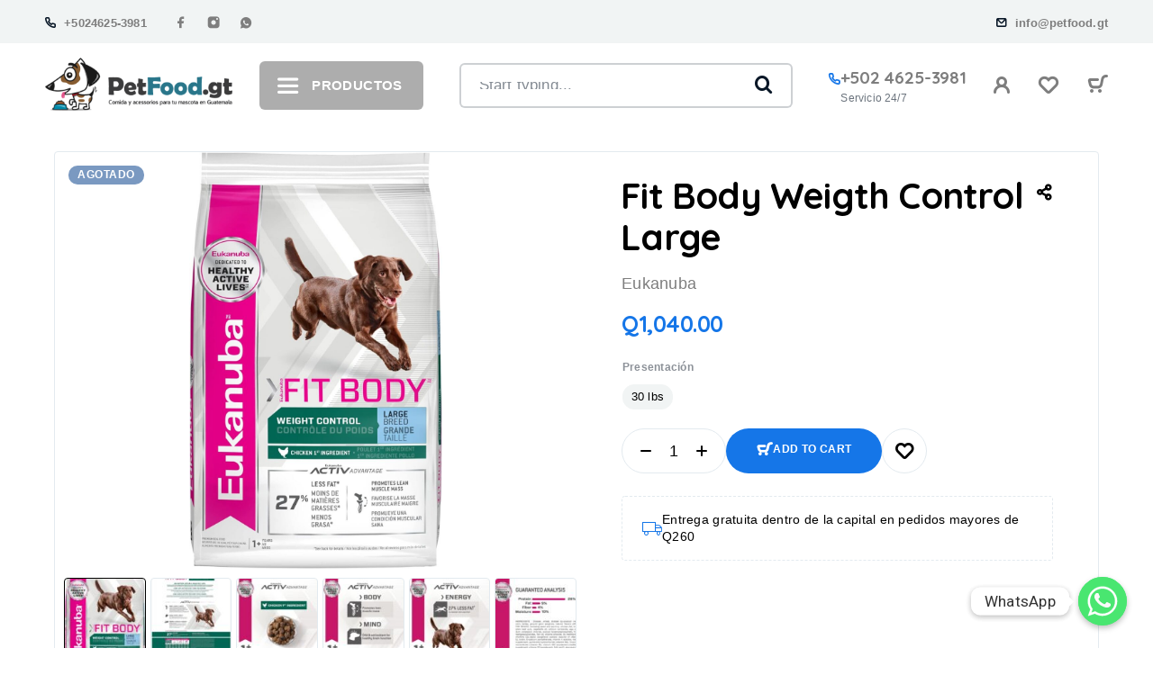

--- FILE ---
content_type: text/html; charset=UTF-8
request_url: https://petfood.gt/tienda/fit-body-weigth-control-large/
body_size: 63975
content:
<!DOCTYPE html>
<html lang="es" prefix="og: https://ogp.me/ns#">
<head>
	<meta charset="UTF-8">
	<meta name="viewport" content="width=device-width, initial-scale=1, maximum-scale=1, user-scalable=no"/>
	<meta name="format-detection" content="telephone=no"/>
	<link rel="profile" href="//gmpg.org/xfn/11">
	<!-- MetaSync Meta Data --><meta name="robots" content="index" />
<script type='application/ld+json'>{"@context":"http://schema.org","@type":"Article","headline":"Fit Body Weigth Control Large","image":"https://petfood.gt/wp-content/uploads/2023/07/Fit-large.jpeg","url":"https://petfood.gt/tienda/fit-body-weigth-control-large/","datePublished":"2026-01-20 20:51:11","author":{"@type":"Person","name":"Coco","url":"https://petfood.gt/author/coco/"},"publisher":{"@type":"Organization","name":"Alimento y Concentrado para perros y gatos","url":"https://petfood.gt","logo":{"@type":"ImageObject","url":false}}}</script><!-- MetaSync Meta Data -->			<link rel="stylesheet" href="//fonts.googleapis.com/css?family=Outfit%3A200%2Cregular%2C500%2C600%2C700%2C900%7CQuicksand%3Aregular%2C500%2C600%2C700%26subset%3Dlatin%2Clatin-ext&#038;display=swap">
				<link rel="stylesheet" href="https://petfood.gt/wp-content/themes/ricky/assets/font/theme-icons.css?ver=1719474902">
				<script>var ideapark_supports_html5_storage = !1;
			try {
				ideapark_supports_html5_storage = "localStorage" in window && null !== window.localStorage, window.localStorage.setItem("ip", "test"), window.localStorage.removeItem("ip")
			} catch (t) {
				ideapark_supports_html5_storage = !1
			}</script>
		
<!-- Optimización para motores de búsqueda de Rank Math -  https://rankmath.com/ -->
<title>Fit Body Weigth Control Large | Alimento y Concentrado para perros y gatos</title>
<meta name="description" content="El alimento seco para perros de raza grande Eukanuba Fit Body Weight Control es una nutrición completa y equilibrada para perros de razas grandes de 15 meses"/>
<meta name="robots" content="follow, index, max-snippet:-1, max-video-preview:-1, max-image-preview:large"/>
<link rel="canonical" href="https://petfood.gt/tienda/fit-body-weigth-control-large/" />
<meta property="og:locale" content="es_ES" />
<meta property="og:type" content="product" />
<meta property="og:title" content="Fit Body Weigth Control Large | Alimento y Concentrado para perros y gatos" />
<meta property="og:description" content="El alimento seco para perros de raza grande Eukanuba Fit Body Weight Control es una nutrición completa y equilibrada para perros de razas grandes de 15 meses" />
<meta property="og:url" content="https://petfood.gt/tienda/fit-body-weigth-control-large/" />
<meta property="og:site_name" content="Alimento y Concentrado para perros y gatos" />
<meta property="og:updated_time" content="2026-01-20T20:51:11-06:00" />
<meta property="og:image" content="https://petfood.gt/wp-content/uploads/2023/07/Fit-large.jpeg" />
<meta property="og:image:secure_url" content="https://petfood.gt/wp-content/uploads/2023/07/Fit-large.jpeg" />
<meta property="og:image:width" content="909" />
<meta property="og:image:height" content="1500" />
<meta property="og:image:alt" content="Fit Body Weigth Control Large" />
<meta property="og:image:type" content="image/jpeg" />
<meta name="twitter:card" content="summary_large_image" />
<meta name="twitter:title" content="Fit Body Weigth Control Large | Alimento y Concentrado para perros y gatos" />
<meta name="twitter:description" content="El alimento seco para perros de raza grande Eukanuba Fit Body Weight Control es una nutrición completa y equilibrada para perros de razas grandes de 15 meses" />
<meta name="twitter:image" content="https://petfood.gt/wp-content/uploads/2023/07/Fit-large.jpeg" />
<meta name="twitter:label1" content="Precio" />
<meta name="twitter:data1" content="Q1,040.00" />
<meta name="twitter:label2" content="Disponibilidad" />
<meta name="twitter:data2" content="Out of stock" />
<script type="application/ld+json" class="rank-math-schema">{"@context":"https://schema.org","@graph":[{"@type":"Organization","@id":"https://petfood.gt/#organization","name":"Alimento y Concentrado para perros y gatos"},{"@type":"WebSite","@id":"https://petfood.gt/#website","url":"https://petfood.gt","name":"Alimento y Concentrado para perros y gatos","publisher":{"@id":"https://petfood.gt/#organization"},"inLanguage":"es"},{"@type":"ImageObject","@id":"https://petfood.gt/wp-content/uploads/2023/07/Fit-large.jpeg","url":"https://petfood.gt/wp-content/uploads/2023/07/Fit-large.jpeg","width":"909","height":"1500","inLanguage":"es"},{"@type":"BreadcrumbList","@id":"https://petfood.gt/tienda/fit-body-weigth-control-large/#breadcrumb","itemListElement":[{"@type":"ListItem","position":"1","item":{"@id":"https://petfood.gt","name":"Home"}},{"@type":"ListItem","position":"2","item":{"@id":"https://petfood.gt/tienda/","name":"Tienda"}},{"@type":"ListItem","position":"3","item":{"@id":"https://petfood.gt/categoria-producto/perros/alimento/","name":"Alimento"}},{"@type":"ListItem","position":"4","item":{"@id":"https://petfood.gt/tienda/fit-body-weigth-control-large/","name":"Fit Body Weigth Control Large"}}]},{"@type":"ItemPage","@id":"https://petfood.gt/tienda/fit-body-weigth-control-large/#webpage","url":"https://petfood.gt/tienda/fit-body-weigth-control-large/","name":"Fit Body Weigth Control Large | Alimento y Concentrado para perros y gatos","datePublished":"2023-07-27T16:03:43-06:00","dateModified":"2026-01-20T20:51:11-06:00","isPartOf":{"@id":"https://petfood.gt/#website"},"primaryImageOfPage":{"@id":"https://petfood.gt/wp-content/uploads/2023/07/Fit-large.jpeg"},"inLanguage":"es","breadcrumb":{"@id":"https://petfood.gt/tienda/fit-body-weigth-control-large/#breadcrumb"}},{"@type":"Product","name":"Fit Body Weigth Control Large | Alimento y Concentrado para perros y gatos","description":"El alimento seco para perros de raza grande Eukanuba Fit Body Weight Control es una nutrici\u00f3n completa y equilibrada para perros de razas grandes de 15 meses en adelante con un peso ideal de m\u00e1s de 55 libras","category":"Perros &gt; Alimento","mainEntityOfPage":{"@id":"https://petfood.gt/tienda/fit-body-weigth-control-large/#webpage"},"image":[{"@type":"ImageObject","url":"https://petfood.gt/wp-content/uploads/2023/07/Fit-large.jpeg","height":"1500","width":"909"},{"@type":"ImageObject","url":"https://petfood.gt/wp-content/uploads/2023/07/Fit-large-1.jpeg","height":"1500","width":"835"},{"@type":"ImageObject","url":"https://petfood.gt/wp-content/uploads/2023/07/Fit-large-2.jpeg","height":"1500","width":"1460"},{"@type":"ImageObject","url":"https://petfood.gt/wp-content/uploads/2023/07/Fit-large-3.jpeg","height":"1500","width":"1460"},{"@type":"ImageObject","url":"https://petfood.gt/wp-content/uploads/2023/07/Fit-large-4.jpeg","height":"1500","width":"1460"},{"@type":"ImageObject","url":"https://petfood.gt/wp-content/uploads/2023/07/Fit-large-5.jpeg","height":"1393","width":"1500"},{"@type":"ImageObject","url":"https://petfood.gt/wp-content/uploads/2023/07/Fit-large-6.jpeg","height":"1500","width":"1500"}],"offers":{"@type":"Offer","price":"1040.00","priceValidUntil":"2027-12-31","priceCurrency":"GTQ","availability":"http://schema.org/OutOfStock","seller":{"@type":"Organization","@id":"https://petfood.gt/","name":"Alimento y Concentrado para perros y gatos","url":"https://petfood.gt","logo":""},"url":"https://petfood.gt/tienda/fit-body-weigth-control-large/"},"additionalProperty":[{"@type":"PropertyValue","name":"pa_brand","value":"Eukanuba"}],"@id":"https://petfood.gt/tienda/fit-body-weigth-control-large/#richSnippet"}]}</script>
<!-- /Plugin Rank Math WordPress SEO -->

<link rel='dns-prefetch' href='//stats.wp.com' />
<link rel='dns-prefetch' href='//accounts.google.com' />
<link rel='dns-prefetch' href='//www.googletagmanager.com' />
<link rel="alternate" type="application/rss+xml" title="Alimento y Concentrado para perros y gatos &raquo; Feed" href="https://petfood.gt/feed/" />
<link rel="alternate" type="application/rss+xml" title="Alimento y Concentrado para perros y gatos &raquo; Feed de los comentarios" href="https://petfood.gt/comments/feed/" />
<link rel="alternate" type="application/rss+xml" title="Alimento y Concentrado para perros y gatos &raquo; Comentario Fit Body Weigth Control Large del feed" href="https://petfood.gt/tienda/fit-body-weigth-control-large/feed/" />
<link rel="alternate" title="oEmbed (JSON)" type="application/json+oembed" href="https://petfood.gt/wp-json/oembed/1.0/embed?url=https%3A%2F%2Fpetfood.gt%2Ftienda%2Ffit-body-weigth-control-large%2F" />
<link rel="alternate" title="oEmbed (XML)" type="text/xml+oembed" href="https://petfood.gt/wp-json/oembed/1.0/embed?url=https%3A%2F%2Fpetfood.gt%2Ftienda%2Ffit-body-weigth-control-large%2F&#038;format=xml" />
<style id='wp-img-auto-sizes-contain-inline-css' type='text/css'>
img:is([sizes=auto i],[sizes^="auto," i]){contain-intrinsic-size:3000px 1500px}
/*# sourceURL=wp-img-auto-sizes-contain-inline-css */
</style>
<style id='wp-emoji-styles-inline-css' type='text/css'>

	img.wp-smiley, img.emoji {
		display: inline !important;
		border: none !important;
		box-shadow: none !important;
		height: 1em !important;
		width: 1em !important;
		margin: 0 0.07em !important;
		vertical-align: -0.1em !important;
		background: none !important;
		padding: 0 !important;
	}
/*# sourceURL=wp-emoji-styles-inline-css */
</style>
<style id='classic-theme-styles-inline-css' type='text/css'>
/*! This file is auto-generated */
.wp-block-button__link{color:#fff;background-color:#32373c;border-radius:9999px;box-shadow:none;text-decoration:none;padding:calc(.667em + 2px) calc(1.333em + 2px);font-size:1.125em}.wp-block-file__button{background:#32373c;color:#fff;text-decoration:none}
/*# sourceURL=/wp-includes/css/classic-themes.min.css */
</style>
<link rel='stylesheet' id='chaty-front-css-css' href='https://petfood.gt/wp-content/plugins/chaty/css/chaty-front.min.css?ver=3.1.21685523690' type='text/css' media='all' />
<link rel='stylesheet' id='metasync-css' href='https://petfood.gt/wp-content/plugins/metasync/public/css/metasync-public.css?ver=1.0.0' type='text/css' media='all' />
<link rel='stylesheet' id='awcfe-datetime-css' href='https://petfood.gt/wp-content/plugins/woocommerce-checkout-field-editor-pro/assets/plugins/datetimepicker/jquery.datetimepicker.min.css?ver=3.3.4' type='text/css' media='all' />
<link rel='stylesheet' id='awcfe-spectrum-css' href='https://petfood.gt/wp-content/plugins/woocommerce-checkout-field-editor-pro/assets/plugins/spectrum/spectrum.min.css?ver=3.3.4' type='text/css' media='all' />
<link rel='stylesheet' id='awcfe-frontend-css' href='https://petfood.gt/wp-content/plugins/woocommerce-checkout-field-editor-pro/assets/css/frontend.css?ver=3.3.4' type='text/css' media='all' />
<style id='woocommerce-inline-inline-css' type='text/css'>
.woocommerce form .form-row .required { visibility: visible; }
/*# sourceURL=woocommerce-inline-inline-css */
</style>
<link rel='stylesheet' id='xoo-el-style-css' href='https://petfood.gt/wp-content/plugins/easy-login-woocommerce/assets/css/xoo-el-style.css?ver=2.5' type='text/css' media='all' />
<style id='xoo-el-style-inline-css' type='text/css'>

	.xoo-el-form-container button.btn.button.xoo-el-action-btn{
		background-color: #5a95a5;
		color: #ffffff;
		font-weight: 600;
		font-size: 15px;
		height: 40px;
	}

.xoo-el-inmodal{
	max-width: 800px;
	max-height: 600px;
}
.xoo-el-sidebar{
	background-image: url(https://petfood.gt/wp-content/plugins/easy-login-woocommerce/assets/images/popup-sidebar.jpg);
	min-width: 40%;
}
.xoo-el-main, .xoo-el-main a , .xoo-el-main label{
	color: #000000;
}
.xoo-el-srcont{
	background-color: #ffffff;
}
.xoo-el-form-container ul.xoo-el-tabs li.xoo-el-active {
	background-color: #5a95a5;
	color: #ffffff;
}
.xoo-el-form-container ul.xoo-el-tabs li{
	background-color: #eeeeee;
	color: #000000;
}
.xoo-el-main{
	padding: 40px 30px;
}

.xoo-el-form-container button.xoo-el-action-btn:not(.button){
    font-weight: 600;
    font-size: 15px;
}



	.xoo-el-modal:before {
	    content: '';
	    display: inline-block;
	    height: 100%;
	    vertical-align: middle;
	    margin-right: -0.25em;
	}





.xoo-el-popup-active .xoo-el-opac{
    opacity: 0.7;
    background-color: #000000;
}
/*# sourceURL=xoo-el-style-inline-css */
</style>
<link rel='stylesheet' id='xoo-el-fonts-css' href='https://petfood.gt/wp-content/plugins/easy-login-woocommerce/assets/css/xoo-el-fonts.css?ver=2.5' type='text/css' media='all' />
<link rel='stylesheet' id='xoo-aff-style-css' href='https://petfood.gt/wp-content/plugins/easy-login-woocommerce/xoo-form-fields-fw/assets/css/xoo-aff-style.css?ver=1.1' type='text/css' media='all' />
<style id='xoo-aff-style-inline-css' type='text/css'>

.xoo-aff-input-group .xoo-aff-input-icon{
	background-color:  #eee;
	color:  #555;
	max-width: 40px;
	min-width: 40px;
	border: 1px solid  #ccc;
	border-right: 0;
	font-size: 14px;
}
.xoo-aff-group{
	margin-bottom: 30px;
}

.xoo-aff-group input[type="text"], .xoo-aff-group input[type="password"], .xoo-aff-group input[type="email"], .xoo-aff-group input[type="number"], .xoo-aff-group select, .xoo-aff-group select + .select2{
	background-color: #fff;
	color: #777;
}

.xoo-aff-group input[type="text"]::placeholder, .xoo-aff-group input[type="password"]::placeholder, .xoo-aff-group input[type="email"]::placeholder, .xoo-aff-group input[type="number"]::placeholder, .xoo-aff-group select::placeholder{
	color: #777;
	opacity: 0.7;
}

.xoo-aff-group input[type="text"]:focus, .xoo-aff-group input[type="password"]:focus, .xoo-aff-group input[type="email"]:focus, .xoo-aff-group input[type="number"]:focus, .xoo-aff-group select:focus, .xoo-aff-group select + .select2:focus{
	background-color: #ededed;
	color: #000;
}



	.xoo-aff-group input[type="text"], .xoo-aff-group input[type="password"], .xoo-aff-group input[type="email"], .xoo-aff-group input[type="number"], .xoo-aff-group select{
		border-bottom-left-radius: 0;
		border-top-left-radius: 0;
	}


/*# sourceURL=xoo-aff-style-inline-css */
</style>
<link rel='stylesheet' id='xoo-aff-font-awesome5-css' href='https://petfood.gt/wp-content/plugins/easy-login-woocommerce/xoo-form-fields-fw/lib/fontawesome5/css/all.min.css?ver=6.9' type='text/css' media='all' />
<link rel='stylesheet' id='select2-css' href='https://petfood.gt/wp-content/plugins/woocommerce/assets/css/select2.css?ver=8.0.3' type='text/css' media='all' />
<link rel='stylesheet' id='yith-wrvp-frontend-css' href='https://petfood.gt/wp-content/plugins/yith-woocommerce-recently-viewed-products-premium/assets/css/yith-wrvp-frontend.css?ver=2.0.2' type='text/css' media='all' />
<link rel='stylesheet' id='ywrvp_slick-css' href='https://petfood.gt/wp-content/plugins/yith-woocommerce-recently-viewed-products-premium/assets/css/slick.css?ver=2.0.2' type='text/css' media='all' />
<link rel='stylesheet' id='xoo-sl-style-css' href='https://petfood.gt/wp-content/plugins/social-login-woocommerce/assets/css/xoo-sl-style.css?ver=1.1' type='text/css' media='all' />
<style id='xoo-sl-style-inline-css' type='text/css'>



	.xoo-sl-btns-container{
		display: table;
		margin: 0 auto;
	}

	.xoo-sl-button{
		margin: 10px auto;
		display: table;
	}


/*# sourceURL=xoo-sl-style-inline-css */
</style>
<link rel='stylesheet' id='elementor-icons-ekiticons-css' href='https://petfood.gt/wp-content/plugins/elementskit-lite/modules/elementskit-icon-pack/assets/css/ekiticons.css?ver=2.9.2' type='text/css' media='all' />
<link rel='stylesheet' id='elementskit-parallax-style-css' href='https://petfood.gt/wp-content/plugins/elementskit_NO/modules/parallax/assets/css/style.css?ver=3.2.1' type='text/css' media='all' />
<link rel='stylesheet' id='rp-wcdpd-promotion-countdown-timer-styles-css' href='https://petfood.gt/wp-content/plugins/wc-dynamic-pricing-and-discounts/extensions/promotion-countdown-timer/assets/styles.css?ver=2.4.6' type='text/css' media='all' />
<link rel='stylesheet' id='yith-plugin-fw-admin-css' href='https://petfood.gt/wp-content/plugins/yith-woocommerce-product-slider-carousel/plugin-fw/assets/css/admin.css?ver=4.5.6' type='text/css' media='all' />
<link rel='stylesheet' id='yith_welrp_css-css' href='https://petfood.gt/wp-content/plugins/yith-easy-login-register-popup-for-woocommerce/assets/css/popup-style.css?ver=1.7.3' type='text/css' media='all' />
<style id='yith_welrp_css-inline-css' type='text/css'>
.yith_welrp_opened #page{filter:blur(2px);}#yith-welrp .yith-welrp-popup-inner,#yith-welrp .yith-welrp-social-sep span{background:#ffffff;color:#1a1a1a}
            #yith-welrp .yith-welrp-popup-header{background:#ffffff;}#yith-welrp .yith-welrp-popup-inner a{color:#007acc}
		    #yith-welrp .yith-welrp-popup-inner a:hover{color:#686868}#yith-welrp .yith-welrp-overlay{background:rgba(0,0,0,0.5);}
		    #yith-welrp .yith-welrp-submit-button,#yith-welrp .yith-welrp-continue-as-guest .button{color:#ffffff;background:rgb(41,118,138);border-color:rgb(41,118,138);}
		    #yith-welrp .yith-welrp-submit-button:hover,#yith-welrp .yith-welrp-continue-as-guest .button:hover{color:#ffffff;background:rgb(41,118,138);border-color:rgb(41,118,138);}
		    #yith-welrp span.yith-welrp-password-eye.opened{background-image:url(https://petfood.gt/wp-content/plugins/yith-easy-login-register-popup-for-woocommerce/assets/images/arrow_eye.svg);}#yith-welrp span.yith-welrp-password-eye{background-image:url(https://petfood.gt/wp-content/plugins/yith-easy-login-register-popup-for-woocommerce/assets/images/arrow_eye_closed.svg);}
		    #yith-welrp .yith-welrp-popup-close:not(.custom){background-image:url(https://petfood.gt/wp-content/plugins/yith-easy-login-register-popup-for-woocommerce/assets/images/close.png);}#yith-welrp .yith-welrp-popup-close:not(.custom):hover{background-image:url(https://petfood.gt/wp-content/plugins/yith-easy-login-register-popup-for-woocommerce/assets/images/close.png);}#yith-welrp-google-button{background:#cf4332;border-color:#cf4332;color:#ffffff;}
            #yith-welrp-google-button:hover{background:#a83a2b;border-color:#a83a2b;color:#ffffff;}
/*# sourceURL=yith_welrp_css-inline-css */
</style>
<link rel='stylesheet' id='yith_welrp_animate-css' href='https://petfood.gt/wp-content/plugins/yith-easy-login-register-popup-for-woocommerce/assets/css/animate.min.css?ver=1.7.3' type='text/css' media='all' />
<link rel='stylesheet' id='ideapark_fonts-icons-css' href='https://petfood.gt/wp-content/uploads/ideapark_fonts/font-style-86cfec12.min.css?ver=6.9' type='text/css' media='all' />
<link rel='stylesheet' id='ekit-widget-styles-css' href='https://petfood.gt/wp-content/plugins/elementskit-lite/widgets/init/assets/css/widget-styles.css?ver=2.9.2' type='text/css' media='all' />
<link rel='stylesheet' id='ekit-widget-styles-pro-css' href='https://petfood.gt/wp-content/plugins/elementskit_NO/widgets/init/assets/css/widget-styles-pro.css?ver=3.2.1' type='text/css' media='all' />
<link rel='stylesheet' id='ekit-responsive-css' href='https://petfood.gt/wp-content/plugins/elementskit-lite/widgets/init/assets/css/responsive.css?ver=2.9.2' type='text/css' media='all' />
<link rel='stylesheet' id='woo_discount_pro_style-css' href='https://petfood.gt/wp-content/plugins/woo-discount-rules-pro/Assets/Css/awdr_style.css?ver=2.6.3' type='text/css' media='all' />
<link rel='stylesheet' id='ricky-child-style-css' href='https://petfood.gt/wp-content/themes/ricky-child/style.css?ver=6.9' type='text/css' media='all' />
<link rel='stylesheet' id='ideapark-core-css' href='https://petfood.gt/wp-content/uploads/ricky/min.css?ver=1768923594' type='text/css' media='all' />
<style id='ideapark-core-inline-css' type='text/css'>

@font-face {
font-family: 'star';
src: url('//petfood.gt/wp-content/plugins/woocommerce/assets/fonts/star.eot');
src: url('//petfood.gt/wp-content/plugins/woocommerce/assets/fonts/star.eot?#iefix') format('embedded-opentype'),
	url('//petfood.gt/wp-content/plugins/woocommerce/assets/fonts/star.woff') format('woff'),
	url('//petfood.gt/wp-content/plugins/woocommerce/assets/fonts/star.ttf') format('truetype'),
	url('//petfood.gt/wp-content/plugins/woocommerce/assets/fonts/star.svg#star') format('svg');
font-weight: normal;
font-style: normal;
}
/*# sourceURL=ideapark-core-inline-css */
</style>
<link rel='stylesheet' id='ekit-particles-css' href='https://petfood.gt/wp-content/plugins/elementskit_NO/modules/particles/assets/css/particles.css?ver=3.2.1' type='text/css' media='all' />
<link rel='stylesheet' id='widget-image-css' href='https://petfood.gt/wp-content/plugins/elementor/assets/css/widget-image.min.css?ver=3.24.0-dev3' type='text/css' media='all' />
<link rel='stylesheet' id='e-animation-pulse-css' href='https://petfood.gt/wp-content/plugins/elementor/assets/lib/animations/styles/e-animation-pulse.min.css?ver=3.24.0-dev3' type='text/css' media='all' />
<link rel='stylesheet' id='widget-social-icons-css' href='https://petfood.gt/wp-content/plugins/elementor/assets/css/widget-social-icons.min.css?ver=3.24.0-dev3' type='text/css' media='all' />
<link rel='stylesheet' id='e-apple-webkit-css' href='https://petfood.gt/wp-content/plugins/elementor/assets/css/conditionals/apple-webkit.min.css?ver=3.24.0-dev3' type='text/css' media='all' />
<link rel='stylesheet' id='widget-heading-css' href='https://petfood.gt/wp-content/plugins/elementor/assets/css/widget-heading.min.css?ver=3.24.0-dev3' type='text/css' media='all' />
<script type="text/template" id="tmpl-variation-template">
	<div class="woocommerce-variation-description">{{{ data.variation.variation_description }}}</div>
	<div class="woocommerce-variation-price">{{{ data.variation.price_html }}}</div>
	<div class="woocommerce-variation-availability">{{{ data.variation.availability_html }}}</div>
</script>
<script type="text/template" id="tmpl-unavailable-variation-template">
	<p>Sorry, this product is unavailable. Please choose a different combination.</p>
</script>
<script type="text/javascript" src="https://petfood.gt/wp-includes/js/dist/hooks.min.js?ver=dd5603f07f9220ed27f1" id="wp-hooks-js"></script>
<script type="text/javascript" src="https://stats.wp.com/w.js?ver=202604" id="woo-tracks-js"></script>
<script type="text/javascript" src="https://petfood.gt/wp-includes/js/jquery/jquery.min.js?ver=3.7.1" id="jquery-core-js"></script>
<script type="text/javascript" src="https://petfood.gt/wp-includes/js/jquery/jquery-migrate.min.js?ver=3.4.1" id="jquery-migrate-js"></script>
<script type="text/javascript" src="https://petfood.gt/wp-content/plugins/metasync/public/js/metasync-public.js?ver=1.0.0" id="metasync-js"></script>
<script type="text/javascript" src="https://accounts.google.com/gsi/client?ver=6.9" id="xoo-sl-google-sdk-js"></script>
<script type="text/javascript" src="https://petfood.gt/wp-content/plugins/elementskit_NO/modules/parallax/assets/js/jarallax.js?ver=3.2.1" id="jarallax-js"></script>
<script type="text/javascript" src="https://petfood.gt/wp-content/plugins/wc-dynamic-pricing-and-discounts/rightpress/jquery-plugins/rightpress-helper/rightpress-helper.js?ver=1028" id="rightpress-helper-js"></script>
<script type="text/javascript" src="https://petfood.gt/wp-content/plugins/wc-dynamic-pricing-and-discounts/rightpress/jquery-plugins/rightpress-live-product-update/rightpress-live-product-update.js?ver=1028" id="rightpress-live-product-update-js"></script>
<script type="text/javascript" id="rp-wcdpd-promotion-countdown-timer-scripts-js-extra">
/* <![CDATA[ */
var rp_wcdpd_promotion_countdown_timer = {"ajaxurl":"https://petfood.gt/wp-admin/admin-ajax.php?rp_wcdpd_ajax=1"};
//# sourceURL=rp-wcdpd-promotion-countdown-timer-scripts-js-extra
/* ]]> */
</script>
<script type="text/javascript" src="https://petfood.gt/wp-content/plugins/wc-dynamic-pricing-and-discounts/extensions/promotion-countdown-timer/assets/scripts.js?ver=2.4.6" id="rp-wcdpd-promotion-countdown-timer-scripts-js"></script>
<script type="text/javascript" src="https://petfood.gt/wp-content/plugins/woocommerce-checkout-field-editor-pro/assets/plugins/moment.min.js?ver=3.3.4" id="momentjs-js"></script>
<script type="text/javascript" id="zxcvbn-async-js-extra">
/* <![CDATA[ */
var _zxcvbnSettings = {"src":"https://petfood.gt/wp-includes/js/zxcvbn.min.js"};
//# sourceURL=zxcvbn-async-js-extra
/* ]]> */
</script>
<script type="text/javascript" async="async" src="https://petfood.gt/wp-includes/js/zxcvbn-async.min.js?ver=1.0" id="zxcvbn-async-js"></script>

<!-- Fragmento de código de la etiqueta de Google (gtag.js) añadida por Site Kit -->

<!-- Fragmento de código de Google Analytics añadido por Site Kit -->
<script type="text/javascript" src="https://www.googletagmanager.com/gtag/js?id=GT-MQXCSZ3" id="google_gtagjs-js" async></script>
<script type="text/javascript" id="google_gtagjs-js-after">
/* <![CDATA[ */
window.dataLayer = window.dataLayer || [];function gtag(){dataLayer.push(arguments);}
gtag("set","linker",{"domains":["petfood.gt"]});
gtag("js", new Date());
gtag("set", "developer_id.dZTNiMT", true);
gtag("config", "GT-MQXCSZ3");
//# sourceURL=google_gtagjs-js-after
/* ]]> */
</script>

<!-- Finalizar fragmento de código de la etiqueta de Google (gtags.js) añadida por Site Kit -->
<link rel="https://api.w.org/" href="https://petfood.gt/wp-json/" /><link rel="alternate" title="JSON" type="application/json" href="https://petfood.gt/wp-json/wp/v2/product/4681" /><link rel="EditURI" type="application/rsd+xml" title="RSD" href="https://petfood.gt/xmlrpc.php?rsd" />
<meta name="generator" content="WordPress 6.9" />
<meta name="generator" content="Theme Plugin 2.30" />
<meta name="generator" content="Ricky 2.30" />
<link rel='shortlink' href='https://petfood.gt/?p=4681' />
<meta name="generator" content="Site Kit by Google 1.130.0" />	<noscript><style>.woocommerce-product-gallery{ opacity: 1 !important; }</style></noscript>
	<meta name="generator" content="Elementor 3.24.0-dev3; features: e_optimized_css_loading, e_font_icon_svg, additional_custom_breakpoints, e_optimized_control_loading, e_element_cache; settings: css_print_method-internal, google_font-enabled, font_display-swap">

			<script type="text/javascript">
				var elementskit_module_parallax_url = "https://petfood.gt/wp-content/plugins/elementskit_NO/modules/parallax/"
			</script>
					<style>
				.e-con.e-parent:nth-of-type(n+4):not(.e-lazyloaded):not(.e-no-lazyload),
				.e-con.e-parent:nth-of-type(n+4):not(.e-lazyloaded):not(.e-no-lazyload) * {
					background-image: none !important;
				}
				@media screen and (max-height: 1024px) {
					.e-con.e-parent:nth-of-type(n+3):not(.e-lazyloaded):not(.e-no-lazyload),
					.e-con.e-parent:nth-of-type(n+3):not(.e-lazyloaded):not(.e-no-lazyload) * {
						background-image: none !important;
					}
				}
				@media screen and (max-height: 640px) {
					.e-con.e-parent:nth-of-type(n+2):not(.e-lazyloaded):not(.e-no-lazyload),
					.e-con.e-parent:nth-of-type(n+2):not(.e-lazyloaded):not(.e-no-lazyload) * {
						background-image: none !important;
					}
				}
			</style>
			<style type="text/css" id="custom-background-css">
body.custom-background { background-color: #ffffff; }
</style>
	<meta name="generator" content="Powered by Slider Revolution 6.6.14 - responsive, Mobile-Friendly Slider Plugin for WordPress with comfortable drag and drop interface." />
<link rel="icon" href="https://petfood.gt/wp-content/uploads/2023/06/cropped-Icono-petfood-32x32.png" sizes="32x32" />
<link rel="icon" href="https://petfood.gt/wp-content/uploads/2023/06/cropped-Icono-petfood-192x192.png" sizes="192x192" />
<link rel="apple-touch-icon" href="https://petfood.gt/wp-content/uploads/2023/06/cropped-Icono-petfood-180x180.png" />
<meta name="msapplication-TileImage" content="https://petfood.gt/wp-content/uploads/2023/06/cropped-Icono-petfood-270x270.png" />
<script>function setREVStartSize(e){
			//window.requestAnimationFrame(function() {
				window.RSIW = window.RSIW===undefined ? window.innerWidth : window.RSIW;
				window.RSIH = window.RSIH===undefined ? window.innerHeight : window.RSIH;
				try {
					var pw = document.getElementById(e.c).parentNode.offsetWidth,
						newh;
					pw = pw===0 || isNaN(pw) || (e.l=="fullwidth" || e.layout=="fullwidth") ? window.RSIW : pw;
					e.tabw = e.tabw===undefined ? 0 : parseInt(e.tabw);
					e.thumbw = e.thumbw===undefined ? 0 : parseInt(e.thumbw);
					e.tabh = e.tabh===undefined ? 0 : parseInt(e.tabh);
					e.thumbh = e.thumbh===undefined ? 0 : parseInt(e.thumbh);
					e.tabhide = e.tabhide===undefined ? 0 : parseInt(e.tabhide);
					e.thumbhide = e.thumbhide===undefined ? 0 : parseInt(e.thumbhide);
					e.mh = e.mh===undefined || e.mh=="" || e.mh==="auto" ? 0 : parseInt(e.mh,0);
					if(e.layout==="fullscreen" || e.l==="fullscreen")
						newh = Math.max(e.mh,window.RSIH);
					else{
						e.gw = Array.isArray(e.gw) ? e.gw : [e.gw];
						for (var i in e.rl) if (e.gw[i]===undefined || e.gw[i]===0) e.gw[i] = e.gw[i-1];
						e.gh = e.el===undefined || e.el==="" || (Array.isArray(e.el) && e.el.length==0)? e.gh : e.el;
						e.gh = Array.isArray(e.gh) ? e.gh : [e.gh];
						for (var i in e.rl) if (e.gh[i]===undefined || e.gh[i]===0) e.gh[i] = e.gh[i-1];
											
						var nl = new Array(e.rl.length),
							ix = 0,
							sl;
						e.tabw = e.tabhide>=pw ? 0 : e.tabw;
						e.thumbw = e.thumbhide>=pw ? 0 : e.thumbw;
						e.tabh = e.tabhide>=pw ? 0 : e.tabh;
						e.thumbh = e.thumbhide>=pw ? 0 : e.thumbh;
						for (var i in e.rl) nl[i] = e.rl[i]<window.RSIW ? 0 : e.rl[i];
						sl = nl[0];
						for (var i in nl) if (sl>nl[i] && nl[i]>0) { sl = nl[i]; ix=i;}
						var m = pw>(e.gw[ix]+e.tabw+e.thumbw) ? 1 : (pw-(e.tabw+e.thumbw)) / (e.gw[ix]);
						newh =  (e.gh[ix] * m) + (e.tabh + e.thumbh);
					}
					var el = document.getElementById(e.c);
					if (el!==null && el) el.style.height = newh+"px";
					el = document.getElementById(e.c+"_wrapper");
					if (el!==null && el) {
						el.style.height = newh+"px";
						el.style.display = "block";
					}
				} catch(e){
					console.log("Failure at Presize of Slider:" + e)
				}
			//});
		  };</script>
		<style type="text/css" id="wp-custom-css">
			#my-account-menu-tab.layout-no-borders .myaccount-menu, #my-account-menu-tab.layout-no-borders .myaccount-submenu {
  background: #fff;
}
.c-button.c-button--big.c-button--full.c-cart__checkout-btn.checkout-button.button.alt.wc-forward {
  background: red;
  color: white;
  border: none;
}
.single_add_to_cart_button.button.alt.init {
  background: red;
  border: none;
}
.c-cart__header {
  visibility: hidden;
}
.button.alt.yith-wcms-button.prev {
  padding: 6px;
  border-radius: 5px;
  background: red !important;
}
.button.alt.yith-wcms-button.next {
  background: red !important;
  padding: 7px;
  border-radius: 5px;
}
/*
.c-product-grid__atc.c-product-grid__atc--icon.single_add_to_cart_button.button.alt.js-add-to-cart-variable.init {
  background: white;
  border: 1px solid;
}*/
.single_add_to_cart_button.button.alt.init {
  background: #1576e8;
  border: none;
  color: white;
}

#place_order {
  background: red;
  width: 221px;
  margin-bottom: 24px;
}
.c-product-grid__title-inner {
  text-align: center;
}
.c-product-grid__brands {
  text-align: center;
}
.l-section__content {
  padding: 15px;
}
.woocommerce-table__product-name.product-name {
  padding: 10px;
}
.woocommerce-table__product-table.product-total {
  padding: 10px;
}


@media only screen and (max-width: 600px) {
.elementor-element.elementor-element-442b260.elementor-absolute.elementor-widget.elementor-widget-image {
  visibility: hidden;
}
	.elementor-element.elementor-element-3c2f08f8.elementor-absolute.elementor-widget.elementor-widget-image {
  visibility: hidden;
}
}
@media (max-width: 1189px) {
  .c-header__menu-content {
    display: block;
    position: absolute;
    left: 0;
    right: 0;
    top: 60px;
    bottom: 100px;
    overflow: hidden;
    background: white;
  }
}
@media (max-width: 1189px) {
  .c-header__menu-shadow {
    position: absolute;
    left: 0;
    right: 0;
    top: 0;
    bottom: 0;
    background-color: #1576e8;
  }
	


}
.c-badge.c-badge--sale {
  background: red;
}
@media (max-width: 1189px) {
  .c-header__top-row-item {
    font-style: normal;
    font-weight: 500;
    font-size: 13px;
    line-height: 16px;
    letter-spacing: 0.015em;
    margin: 15px 0;
    visibility: hidden;
  }
}
/*Esconde el titulo del descuento*/
.awdr-bulk-customizable-table { 
    visibility: hidden;
}
@media (max-width: 1189px) {
  .c-header__menu {
    color: #7E7E7E;
  }
}		</style>
		<link rel='stylesheet' id='widget-icon-list-css' href='https://petfood.gt/wp-content/uploads/elementor/css/custom-widget-icon-list.min.css?ver=1768981511' type='text/css' media='all' />
<link rel='stylesheet' id='elementor-frontend-css' href='https://petfood.gt/wp-content/uploads/elementor/css/custom-frontend.min.css?ver=1768981511' type='text/css' media='all' />
<style id='elementor-frontend-inline-css' type='text/css'>

			.elementor-column-gap-default > .elementor-row > .elementor-column > .elementor-element-populated,
			.elementor-column-gap-default > .elementor-column > .elementor-element-populated { padding: 0; }
			.e-con {
			--container-default-padding-top: 0;
			--container-default-padding-bottom: 0;
			--container-default-padding-left: 0;
			--container-default-padding-right: 0;
			}
.elementor-3148 .elementor-element.elementor-element-140657d:not(.elementor-motion-effects-element-type-background), .elementor-3148 .elementor-element.elementor-element-140657d > .elementor-motion-effects-container > .elementor-motion-effects-layer{background-color:#1576E8;}.elementor-3148 .elementor-element.elementor-element-140657d > .elementor-container{min-height:90px;}.elementor-3148 .elementor-element.elementor-element-140657d > .elementor-background-overlay{opacity:0.5;transition:background 0.3s, border-radius 0.3s, opacity 0.3s;}.elementor-3148 .elementor-element.elementor-element-140657d{transition:background 0.3s, border 0.3s, border-radius 0.3s, box-shadow 0.3s;margin-top:0px;margin-bottom:0px;padding:0px 0px 0px 0px;overflow:visible;}.elementor-3148 .elementor-element.elementor-element-88346f3 .c-ip-icon-list-1__item{width:268px;}.elementor-3148 .elementor-element.elementor-element-88346f3 .c-ip-icon-list-1__list{justify-content:space-evenly;}.elementor-3148 .elementor-element.elementor-element-88346f3 .c-ip-icon-list-1__title{font-size:19px;color:#FFFFFF;}.elementor-3148 .elementor-element.elementor-element-88346f3 .c-ip-icon-list-1__icon{font-size:30px;color:#FFFFFF;}.elementor-3148 .elementor-element.elementor-element-88346f3 .c-ip-icon-list-1__item svg{width:30px;height:30px;fill:#FFFFFF;}.elementor-3148 .elementor-element.elementor-element-c3d9af7:not(.elementor-motion-effects-element-type-background), .elementor-3148 .elementor-element.elementor-element-c3d9af7 > .elementor-motion-effects-container > .elementor-motion-effects-layer{background-color:#FFFFFF00;}.elementor-3148 .elementor-element.elementor-element-c3d9af7 > .elementor-background-overlay{opacity:1;transition:background 0.3s, border-radius 0.3s, opacity 0.3s;}.elementor-3148 .elementor-element.elementor-element-c3d9af7{transition:background 0.3s, border 0.3s, border-radius 0.3s, box-shadow 0.3s;color:#FFFFFF;margin-top:0px;margin-bottom:0px;padding:60px 60px 60px 60px;z-index:0;overflow:visible;}.elementor-3148 .elementor-element.elementor-element-c3d9af7 a:hover{color:#22AC78;}.elementor-3148 .elementor-element.elementor-element-ee99279 > .elementor-element-populated{border-style:solid;border-width:0px 1px 1px 0px;border-color:#E0E0E0;transition:background 0.3s, border 0.3s, border-radius 0.3s, box-shadow 0.3s;margin:-44px 0px 28px 0px;--e-column-margin-right:0px;--e-column-margin-left:0px;}.elementor-3148 .elementor-element.elementor-element-ee99279 > .elementor-element-populated > .elementor-background-overlay{transition:background 0.3s, border-radius 0.3s, opacity 0.3s;}.elementor-3148 .elementor-element.elementor-element-f2806c1 > .elementor-widget-container{margin:0px 0px 0px 0px;padding:10px 0px 0px 0px;}.elementor-3148 .elementor-element.elementor-element-f2806c1 .c-ip-inline-menu svg{margin-bottom:calc(27px * 0.6);}.elementor-3148 .elementor-element.elementor-element-f2806c1 .c-ip-inline-menu__separator{margin-bottom:calc(27px * 0.6);}.elementor-3148 .elementor-element.elementor-element-f2806c1 .c-ip-inline-menu__item{margin-left:calc(27px / 2);margin-right:calc(27px / 2);margin-bottom:calc(27px * 0.6);color:#282424;}.elementor-3148 .elementor-element.elementor-element-f2806c1 .c-ip-inline-menu{margin-left:calc(-27px / 2);margin-right:calc(-27px / 2);margin-bottom:calc(-27px * 0.6);justify-content:center;}.elementor-3148 .elementor-element.elementor-element-f2806c1 .c-ip-inline-menu__item:hover{color:#E30808;}.elementor-3148 .elementor-element.elementor-element-fd14f5d > .elementor-element-populated{border-style:solid;border-width:0px 0px 1px 1px;border-color:#E0E0E0;transition:background 0.3s, border 0.3s, border-radius 0.3s, box-shadow 0.3s;margin:-44px 0px 28px 0px;--e-column-margin-right:0px;--e-column-margin-left:0px;padding:0px 0px 0px 0px;}.elementor-3148 .elementor-element.elementor-element-fd14f5d > .elementor-element-populated > .elementor-background-overlay{transition:background 0.3s, border-radius 0.3s, opacity 0.3s;}.elementor-3148 .elementor-element.elementor-element-f4c4142{width:100%;max-width:100%;text-align:center;}.elementor-3148 .elementor-element.elementor-element-f4c4142 > .elementor-widget-container{padding:0px 0px 5px 0px;}.elementor-3148 .elementor-element.elementor-element-f4c4142.elementor-element{--flex-grow:0;--flex-shrink:0;}.elementor-3148 .elementor-element.elementor-element-f4c4142 img{width:39%;}.elementor-3148 .elementor-element.elementor-element-99f5476.elementor-column > .elementor-widget-wrap{justify-content:flex-end;}.elementor-3148 .elementor-element.elementor-element-99f5476 > .elementor-element-populated{border-style:solid;border-width:0px 0px 1px 1px;border-color:#E0E0E0;transition:background 0.3s, border 0.3s, border-radius 0.3s, box-shadow 0.3s;margin:-44px 0px 28px 0px;--e-column-margin-right:0px;--e-column-margin-left:0px;padding:0px 0px 0px 0px;}.elementor-3148 .elementor-element.elementor-element-99f5476 > .elementor-element-populated > .elementor-background-overlay{transition:background 0.3s, border-radius 0.3s, opacity 0.3s;}.elementor-3148 .elementor-element.elementor-element-e15db82 .elementor-repeater-item-f9c95b2.elementor-social-icon{background-color:#B0B0B0;}.elementor-3148 .elementor-element.elementor-element-e15db82 .elementor-repeater-item-86996b4.elementor-social-icon{background-color:#B0B0B0;}.elementor-3148 .elementor-element.elementor-element-e15db82{--grid-template-columns:repeat(0, auto);width:100%;max-width:100%;--icon-size:16px;--grid-column-gap:5px;--grid-row-gap:0px;}.elementor-3148 .elementor-element.elementor-element-e15db82 .elementor-widget-container{text-align:center;}.elementor-3148 .elementor-element.elementor-element-e15db82 > .elementor-widget-container{padding:0px 0px 0px 0px;}.elementor-3148 .elementor-element.elementor-element-e15db82.elementor-element{--flex-grow:0;--flex-shrink:0;}.elementor-3148 .elementor-element.elementor-element-e473199{--display:flex;--flex-direction:column;--container-widget-width:100%;--container-widget-height:initial;--container-widget-flex-grow:0;--container-widget-align-self:initial;--flex-wrap-mobile:wrap;--background-transition:0.3s;overflow:visible;}.elementor-3148 .elementor-element.elementor-element-7b163ab > .elementor-widget-container{margin:-73px 0px 0px 0px;padding:0px 0px 0px 0px;}.elementor-3148 .elementor-element.elementor-element-7b163ab{text-align:center;}@media(min-width:768px){.elementor-3148 .elementor-element.elementor-element-516b613{width:100%;}.elementor-3148 .elementor-element.elementor-element-ee99279{width:40.056%;}.elementor-3148 .elementor-element.elementor-element-fd14f5d{width:35.155%;}.elementor-3148 .elementor-element.elementor-element-99f5476{width:24.094%;}}@media(max-width:1189px) and (min-width:768px){.elementor-3148 .elementor-element.elementor-element-ee99279{width:50%;}.elementor-3148 .elementor-element.elementor-element-fd14f5d{width:50%;}.elementor-3148 .elementor-element.elementor-element-99f5476{width:100%;}}@media(max-width:1189px){.elementor-3148 .elementor-element.elementor-element-88346f3 .c-ip-icon-list-1__item{width:172px;}.elementor-3148 .elementor-element.elementor-element-88346f3 .c-ip-icon-list-1__list{justify-content:space-around;}.elementor-3148 .elementor-element.elementor-element-88346f3 .c-ip-icon-list-1__title{font-size:13px;}.elementor-3148 .elementor-element.elementor-element-88346f3 .c-ip-icon-list-1__icon{font-size:26px;}.elementor-3148 .elementor-element.elementor-element-88346f3 .c-ip-icon-list-1__item svg{width:26px;height:26px;}.elementor-3148 .elementor-element.elementor-element-c3d9af7{padding:45px 30px 20px 30px;}.elementor-3148 .elementor-element.elementor-element-f2806c1 .c-ip-inline-menu svg{margin-bottom:calc(10px * 0.6);}.elementor-3148 .elementor-element.elementor-element-f2806c1 .c-ip-inline-menu__separator{margin-bottom:calc(10px * 0.6);}.elementor-3148 .elementor-element.elementor-element-f2806c1 .c-ip-inline-menu__item{margin-left:calc(10px / 2);margin-right:calc(10px / 2);margin-bottom:calc(10px * 0.6);}.elementor-3148 .elementor-element.elementor-element-f2806c1 .c-ip-inline-menu{margin-left:calc(-10px / 2);margin-right:calc(-10px / 2);margin-bottom:calc(-10px * 0.6);justify-content:center;}.elementor-3148 .elementor-element.elementor-element-fd14f5d > .elementor-element-populated{padding:0px 0px 0px 0px;}.elementor-3148 .elementor-element.elementor-element-f4c4142 > .elementor-widget-container{padding:11px 0px 3px 0px;}.elementor-3148 .elementor-element.elementor-element-99f5476.elementor-column > .elementor-widget-wrap{justify-content:center;}.elementor-3148 .elementor-element.elementor-element-99f5476 > .elementor-element-populated{border-width:0px 0px 1px 0px;margin:-18px 0px 85px 0px;--e-column-margin-right:0px;--e-column-margin-left:0px;padding:0px 0px 0px 0px;}.elementor-3148 .elementor-element.elementor-element-99f5476 > .elementor-element-populated, .elementor-3148 .elementor-element.elementor-element-99f5476 > .elementor-element-populated > .elementor-background-overlay, .elementor-3148 .elementor-element.elementor-element-99f5476 > .elementor-background-slideshow{border-radius:0px 0px 0px 0px;}.elementor-3148 .elementor-element.elementor-element-e15db82 > .elementor-widget-container{padding:0px 0px 12px 0px;}}@media(max-width:767px){.elementor-3148 .elementor-element.elementor-element-516b613 > .elementor-element-populated{margin:0px 0px 0px 0px;--e-column-margin-right:0px;--e-column-margin-left:0px;padding:0px 0px 0px 0px;}.elementor-3148 .elementor-element.elementor-element-88346f3 > .elementor-widget-container{padding:20px 0px 20px 0px;}.elementor-3148 .elementor-element.elementor-element-88346f3 .c-ip-icon-list-1__item{width:100%;}.elementor-3148 .elementor-element.elementor-element-88346f3 .c-ip-icon-list-1__list{justify-content:space-evenly;}.elementor-3148 .elementor-element.elementor-element-c3d9af7{padding:30px 0px 30px 0px;}.elementor-3148 .elementor-element.elementor-element-ee99279 > .elementor-element-populated{border-width:0px 0px 0px 1px;margin:0px 0px 20px 0px;--e-column-margin-right:0px;--e-column-margin-left:0px;}.elementor-3148 .elementor-element.elementor-element-f2806c1 > .elementor-widget-container{margin:-22px -22px -22px -22px;padding:0px 0px 0px 0px;}.elementor-3148 .elementor-element.elementor-element-fd14f5d.elementor-column > .elementor-widget-wrap{justify-content:center;}.elementor-3148 .elementor-element.elementor-element-fd14f5d > .elementor-element-populated{border-width:1px 0px 1px 0px;margin:10px 0px 30px 0px;--e-column-margin-right:0px;--e-column-margin-left:0px;}.elementor-3148 .elementor-element.elementor-element-f4c4142 > .elementor-widget-container{padding:26px 0px 22px 0px;}.elementor-3148 .elementor-element.elementor-element-99f5476 > .elementor-element-populated{margin:5px 0px 30px 0px;--e-column-margin-right:0px;--e-column-margin-left:0px;padding:0px 0px 0px 0px;}.elementor-3148 .elementor-element.elementor-element-e15db82 > .elementor-widget-container{margin:-16px 0px 2px 0px;padding:0px 0px -1px 0px;}.elementor-3148 .elementor-element.elementor-element-7b163ab > .elementor-widget-container{margin:-38px 0px 0px 0px;}}
.elementor-2416 .elementor-element.elementor-element-4494eb0{padding:40px 40px 40px 40px;overflow:visible;}.elementor-2416 .elementor-element.elementor-element-fe2b60b .elementor-heading-title{color:#7E7E7E;font-size:18px;font-weight:900;}.elementor-2416 .elementor-element.elementor-element-c8c2324 > .elementor-widget-container{margin:025px 0px 0px 0px;}.elementor-2416 .elementor-element.elementor-element-c8c2324 .elementor-icon-list-items:not(.elementor-inline-items) .elementor-icon-list-item:not(:last-child){padding-bottom:calc(14px/2);}.elementor-2416 .elementor-element.elementor-element-c8c2324 .elementor-icon-list-items:not(.elementor-inline-items) .elementor-icon-list-item:not(:first-child){margin-top:calc(14px/2);}.elementor-2416 .elementor-element.elementor-element-c8c2324 .elementor-icon-list-items.elementor-inline-items .elementor-icon-list-item{margin-right:calc(14px/2);margin-left:calc(14px/2);}.elementor-2416 .elementor-element.elementor-element-c8c2324 .elementor-icon-list-items.elementor-inline-items{margin-right:calc(-14px/2);margin-left:calc(-14px/2);}body.rtl .elementor-2416 .elementor-element.elementor-element-c8c2324 .elementor-icon-list-items.elementor-inline-items .elementor-icon-list-item:after{left:calc(-14px/2);}body:not(.rtl) .elementor-2416 .elementor-element.elementor-element-c8c2324 .elementor-icon-list-items.elementor-inline-items .elementor-icon-list-item:after{right:calc(-14px/2);}.elementor-2416 .elementor-element.elementor-element-c8c2324 .elementor-icon-list-icon i{transition:color 0.3s;}.elementor-2416 .elementor-element.elementor-element-c8c2324 .elementor-icon-list-icon svg{transition:fill 0.3s;}.elementor-2416 .elementor-element.elementor-element-c8c2324{--e-icon-list-icon-size:14px;--icon-vertical-offset:0px;}.elementor-2416 .elementor-element.elementor-element-c8c2324 .elementor-icon-list-text{color:#9DA4AE;transition:color 0.3s;}.elementor-2416 .elementor-element.elementor-element-f8cdebc .elementor-heading-title{color:#7E7E7E;font-size:18px;font-weight:900;letter-spacing:-0.5px;word-spacing:0px;}.elementor-2416 .elementor-element.elementor-element-5de9984 > .elementor-widget-container{margin:025px 0px 0px 0px;}.elementor-2416 .elementor-element.elementor-element-5de9984 .elementor-icon-list-items:not(.elementor-inline-items) .elementor-icon-list-item:not(:last-child){padding-bottom:calc(14px/2);}.elementor-2416 .elementor-element.elementor-element-5de9984 .elementor-icon-list-items:not(.elementor-inline-items) .elementor-icon-list-item:not(:first-child){margin-top:calc(14px/2);}.elementor-2416 .elementor-element.elementor-element-5de9984 .elementor-icon-list-items.elementor-inline-items .elementor-icon-list-item{margin-right:calc(14px/2);margin-left:calc(14px/2);}.elementor-2416 .elementor-element.elementor-element-5de9984 .elementor-icon-list-items.elementor-inline-items{margin-right:calc(-14px/2);margin-left:calc(-14px/2);}body.rtl .elementor-2416 .elementor-element.elementor-element-5de9984 .elementor-icon-list-items.elementor-inline-items .elementor-icon-list-item:after{left:calc(-14px/2);}body:not(.rtl) .elementor-2416 .elementor-element.elementor-element-5de9984 .elementor-icon-list-items.elementor-inline-items .elementor-icon-list-item:after{right:calc(-14px/2);}.elementor-2416 .elementor-element.elementor-element-5de9984 .elementor-icon-list-icon i{transition:color 0.3s;}.elementor-2416 .elementor-element.elementor-element-5de9984 .elementor-icon-list-icon svg{transition:fill 0.3s;}.elementor-2416 .elementor-element.elementor-element-5de9984{--e-icon-list-icon-size:14px;--icon-vertical-offset:0px;}.elementor-2416 .elementor-element.elementor-element-5de9984 .elementor-icon-list-text{color:#9DA4AE;transition:color 0.3s;}.elementor-2416 .elementor-element.elementor-element-52e9695 .elementor-heading-title{color:#7E7E7E;font-size:18px;font-weight:900;}.elementor-2416 .elementor-element.elementor-element-58865e4 > .elementor-widget-container{margin:025px 0px 0px 0px;}.elementor-2416 .elementor-element.elementor-element-58865e4 .elementor-icon-list-items:not(.elementor-inline-items) .elementor-icon-list-item:not(:last-child){padding-bottom:calc(14px/2);}.elementor-2416 .elementor-element.elementor-element-58865e4 .elementor-icon-list-items:not(.elementor-inline-items) .elementor-icon-list-item:not(:first-child){margin-top:calc(14px/2);}.elementor-2416 .elementor-element.elementor-element-58865e4 .elementor-icon-list-items.elementor-inline-items .elementor-icon-list-item{margin-right:calc(14px/2);margin-left:calc(14px/2);}.elementor-2416 .elementor-element.elementor-element-58865e4 .elementor-icon-list-items.elementor-inline-items{margin-right:calc(-14px/2);margin-left:calc(-14px/2);}body.rtl .elementor-2416 .elementor-element.elementor-element-58865e4 .elementor-icon-list-items.elementor-inline-items .elementor-icon-list-item:after{left:calc(-14px/2);}body:not(.rtl) .elementor-2416 .elementor-element.elementor-element-58865e4 .elementor-icon-list-items.elementor-inline-items .elementor-icon-list-item:after{right:calc(-14px/2);}.elementor-2416 .elementor-element.elementor-element-58865e4 .elementor-icon-list-icon i{transition:color 0.3s;}.elementor-2416 .elementor-element.elementor-element-58865e4 .elementor-icon-list-icon svg{transition:fill 0.3s;}.elementor-2416 .elementor-element.elementor-element-58865e4{--e-icon-list-icon-size:14px;--icon-vertical-offset:0px;}.elementor-2416 .elementor-element.elementor-element-58865e4 .elementor-icon-list-text{color:#9DA4AE;transition:color 0.3s;}.elementor-2416 .elementor-element.elementor-element-45c4158 .elementor-heading-title{color:#7E7E7E;font-size:18px;font-weight:900;}.elementor-2416 .elementor-element.elementor-element-493036a > .elementor-widget-container{margin:025px 0px 0px 0px;}.elementor-2416 .elementor-element.elementor-element-493036a .elementor-icon-list-items:not(.elementor-inline-items) .elementor-icon-list-item:not(:last-child){padding-bottom:calc(14px/2);}.elementor-2416 .elementor-element.elementor-element-493036a .elementor-icon-list-items:not(.elementor-inline-items) .elementor-icon-list-item:not(:first-child){margin-top:calc(14px/2);}.elementor-2416 .elementor-element.elementor-element-493036a .elementor-icon-list-items.elementor-inline-items .elementor-icon-list-item{margin-right:calc(14px/2);margin-left:calc(14px/2);}.elementor-2416 .elementor-element.elementor-element-493036a .elementor-icon-list-items.elementor-inline-items{margin-right:calc(-14px/2);margin-left:calc(-14px/2);}body.rtl .elementor-2416 .elementor-element.elementor-element-493036a .elementor-icon-list-items.elementor-inline-items .elementor-icon-list-item:after{left:calc(-14px/2);}body:not(.rtl) .elementor-2416 .elementor-element.elementor-element-493036a .elementor-icon-list-items.elementor-inline-items .elementor-icon-list-item:after{right:calc(-14px/2);}.elementor-2416 .elementor-element.elementor-element-493036a .elementor-icon-list-icon i{transition:color 0.3s;}.elementor-2416 .elementor-element.elementor-element-493036a .elementor-icon-list-icon svg{transition:fill 0.3s;}.elementor-2416 .elementor-element.elementor-element-493036a{--e-icon-list-icon-size:14px;--icon-vertical-offset:0px;}.elementor-2416 .elementor-element.elementor-element-493036a .elementor-icon-list-text{color:#9DA4AE;transition:color 0.3s;}.elementor-2416 .elementor-element.elementor-element-442b260.elementor-element{--align-self:flex-end;--order:99999 /* order end hack */;--flex-grow:0;--flex-shrink:1;}body:not(.rtl) .elementor-2416 .elementor-element.elementor-element-442b260{right:-42px;}body.rtl .elementor-2416 .elementor-element.elementor-element-442b260{left:-42px;}.elementor-2416 .elementor-element.elementor-element-442b260{bottom:-41px;}@media(max-width:1189px) and (min-width:768px){.elementor-2416 .elementor-element.elementor-element-8a71cc5{width:100%;}.elementor-2416 .elementor-element.elementor-element-3a8d9cb{width:100%;}.elementor-2416 .elementor-element.elementor-element-8470c53{width:100%;}.elementor-2416 .elementor-element.elementor-element-2368775{width:100%;}.elementor-2416 .elementor-element.elementor-element-a794d9b{width:100%;}}@media(max-width:1189px){.elementor-2416 .elementor-element.elementor-element-4494eb0{margin-top:0px;margin-bottom:0px;padding:20px 0px 0px 0px;}.elementor-2416 .elementor-element.elementor-element-8a71cc5 > .elementor-element-populated{margin:0px 0px 0px 0px;--e-column-margin-right:0px;--e-column-margin-left:0px;padding:0px 0px 0px 0px;}.elementor-2416 .elementor-element.elementor-element-3a8d9cb > .elementor-element-populated{margin:0px 0px 0px 0px;--e-column-margin-right:0px;--e-column-margin-left:0px;padding:0px 0px 0px 0px;}.elementor-2416 .elementor-element.elementor-element-8470c53 > .elementor-element-populated{margin:0px 0px 0px 0px;--e-column-margin-right:0px;--e-column-margin-left:0px;padding:0px 0px 0px 0px;}.elementor-2416 .elementor-element.elementor-element-2368775 > .elementor-element-populated{margin:0px 0px 0px 0px;--e-column-margin-right:0px;--e-column-margin-left:0px;padding:0px 0px 0px 0px;}.elementor-2416 .elementor-element.elementor-element-a794d9b > .elementor-element-populated{margin:0px 0px 0px 0px;--e-column-margin-right:0px;--e-column-margin-left:0px;padding:0px 0px 0px 0px;}}@media(max-width:767px){.elementor-2416 .elementor-element.elementor-element-4494eb0{padding:20px 25px 20px 25px;}.elementor-2416 .elementor-element.elementor-element-8a71cc5 > .elementor-element-populated{padding:0px 0px 5px 0px;}.elementor-2416 .elementor-element.elementor-element-3a8d9cb > .elementor-element-populated{padding:0px 0px 5px 0px;}.elementor-2416 .elementor-element.elementor-element-8470c53 > .elementor-element-populated{padding:0px 0px 5px 0px;}.elementor-2416 .elementor-element.elementor-element-2368775 > .elementor-element-populated{padding:0px 0px 5px 0px;}.elementor-2416 .elementor-element.elementor-element-a794d9b > .elementor-element-populated{padding:0px 0px 5px 0px;}}
.elementor-4173 .elementor-element.elementor-element-1f18b552{padding:40px 40px 40px 40px;overflow:visible;}.elementor-4173 .elementor-element.elementor-element-31e3af25 .elementor-heading-title{color:#7E7E7E;font-size:18px;font-weight:900;}.elementor-4173 .elementor-element.elementor-element-5a94092 > .elementor-widget-container{margin:025px 0px 0px 0px;}.elementor-4173 .elementor-element.elementor-element-5a94092 .elementor-icon-list-items:not(.elementor-inline-items) .elementor-icon-list-item:not(:last-child){padding-bottom:calc(14px/2);}.elementor-4173 .elementor-element.elementor-element-5a94092 .elementor-icon-list-items:not(.elementor-inline-items) .elementor-icon-list-item:not(:first-child){margin-top:calc(14px/2);}.elementor-4173 .elementor-element.elementor-element-5a94092 .elementor-icon-list-items.elementor-inline-items .elementor-icon-list-item{margin-right:calc(14px/2);margin-left:calc(14px/2);}.elementor-4173 .elementor-element.elementor-element-5a94092 .elementor-icon-list-items.elementor-inline-items{margin-right:calc(-14px/2);margin-left:calc(-14px/2);}body.rtl .elementor-4173 .elementor-element.elementor-element-5a94092 .elementor-icon-list-items.elementor-inline-items .elementor-icon-list-item:after{left:calc(-14px/2);}body:not(.rtl) .elementor-4173 .elementor-element.elementor-element-5a94092 .elementor-icon-list-items.elementor-inline-items .elementor-icon-list-item:after{right:calc(-14px/2);}.elementor-4173 .elementor-element.elementor-element-5a94092 .elementor-icon-list-icon i{transition:color 0.3s;}.elementor-4173 .elementor-element.elementor-element-5a94092 .elementor-icon-list-icon svg{transition:fill 0.3s;}.elementor-4173 .elementor-element.elementor-element-5a94092{--e-icon-list-icon-size:14px;--icon-vertical-offset:0px;}.elementor-4173 .elementor-element.elementor-element-5a94092 .elementor-icon-list-text{color:#9DA4AE;transition:color 0.3s;}.elementor-4173 .elementor-element.elementor-element-5a9c2365{width:var( --container-widget-width, 106.897% );max-width:106.897%;--container-widget-width:106.897%;--container-widget-flex-grow:0;}.elementor-4173 .elementor-element.elementor-element-5a9c2365.elementor-element{--flex-grow:0;--flex-shrink:0;}.elementor-4173 .elementor-element.elementor-element-5a9c2365 .elementor-heading-title{color:#7E7E7E;font-size:18px;font-weight:900;}.elementor-4173 .elementor-element.elementor-element-1497d6f7{width:var( --container-widget-width, 102.336% );max-width:102.336%;--container-widget-width:102.336%;--container-widget-flex-grow:0;--e-icon-list-icon-size:14px;--icon-vertical-offset:0px;}.elementor-4173 .elementor-element.elementor-element-1497d6f7 > .elementor-widget-container{margin:025px 0px 0px 0px;}.elementor-4173 .elementor-element.elementor-element-1497d6f7.elementor-element{--flex-grow:0;--flex-shrink:0;}.elementor-4173 .elementor-element.elementor-element-1497d6f7 .elementor-icon-list-items:not(.elementor-inline-items) .elementor-icon-list-item:not(:last-child){padding-bottom:calc(14px/2);}.elementor-4173 .elementor-element.elementor-element-1497d6f7 .elementor-icon-list-items:not(.elementor-inline-items) .elementor-icon-list-item:not(:first-child){margin-top:calc(14px/2);}.elementor-4173 .elementor-element.elementor-element-1497d6f7 .elementor-icon-list-items.elementor-inline-items .elementor-icon-list-item{margin-right:calc(14px/2);margin-left:calc(14px/2);}.elementor-4173 .elementor-element.elementor-element-1497d6f7 .elementor-icon-list-items.elementor-inline-items{margin-right:calc(-14px/2);margin-left:calc(-14px/2);}body.rtl .elementor-4173 .elementor-element.elementor-element-1497d6f7 .elementor-icon-list-items.elementor-inline-items .elementor-icon-list-item:after{left:calc(-14px/2);}body:not(.rtl) .elementor-4173 .elementor-element.elementor-element-1497d6f7 .elementor-icon-list-items.elementor-inline-items .elementor-icon-list-item:after{right:calc(-14px/2);}.elementor-4173 .elementor-element.elementor-element-1497d6f7 .elementor-icon-list-icon i{transition:color 0.3s;}.elementor-4173 .elementor-element.elementor-element-1497d6f7 .elementor-icon-list-icon svg{transition:fill 0.3s;}.elementor-4173 .elementor-element.elementor-element-1497d6f7 .elementor-icon-list-text{color:#9DA4AE;transition:color 0.3s;}.elementor-4173 .elementor-element.elementor-element-b760c06{width:var( --container-widget-width, 106.897% );max-width:106.897%;--container-widget-width:106.897%;--container-widget-flex-grow:0;}.elementor-4173 .elementor-element.elementor-element-b760c06.elementor-element{--flex-grow:0;--flex-shrink:0;}.elementor-4173 .elementor-element.elementor-element-b760c06 .elementor-heading-title{color:#7E7E7E;font-size:18px;font-weight:900;}.elementor-4173 .elementor-element.elementor-element-6518926{width:var( --container-widget-width, 115.811% );max-width:115.811%;--container-widget-width:115.811%;--container-widget-flex-grow:0;--e-icon-list-icon-size:14px;--icon-vertical-offset:0px;}.elementor-4173 .elementor-element.elementor-element-6518926 > .elementor-widget-container{margin:025px 0px 0px 0px;}.elementor-4173 .elementor-element.elementor-element-6518926.elementor-element{--flex-grow:0;--flex-shrink:0;}.elementor-4173 .elementor-element.elementor-element-6518926 .elementor-icon-list-items:not(.elementor-inline-items) .elementor-icon-list-item:not(:last-child){padding-bottom:calc(14px/2);}.elementor-4173 .elementor-element.elementor-element-6518926 .elementor-icon-list-items:not(.elementor-inline-items) .elementor-icon-list-item:not(:first-child){margin-top:calc(14px/2);}.elementor-4173 .elementor-element.elementor-element-6518926 .elementor-icon-list-items.elementor-inline-items .elementor-icon-list-item{margin-right:calc(14px/2);margin-left:calc(14px/2);}.elementor-4173 .elementor-element.elementor-element-6518926 .elementor-icon-list-items.elementor-inline-items{margin-right:calc(-14px/2);margin-left:calc(-14px/2);}body.rtl .elementor-4173 .elementor-element.elementor-element-6518926 .elementor-icon-list-items.elementor-inline-items .elementor-icon-list-item:after{left:calc(-14px/2);}body:not(.rtl) .elementor-4173 .elementor-element.elementor-element-6518926 .elementor-icon-list-items.elementor-inline-items .elementor-icon-list-item:after{right:calc(-14px/2);}.elementor-4173 .elementor-element.elementor-element-6518926 .elementor-icon-list-icon i{transition:color 0.3s;}.elementor-4173 .elementor-element.elementor-element-6518926 .elementor-icon-list-icon svg{transition:fill 0.3s;}.elementor-4173 .elementor-element.elementor-element-6518926 .elementor-icon-list-text{color:#9DA4AE;transition:color 0.3s;}.elementor-4173 .elementor-element.elementor-element-cee4a5b{width:var( --container-widget-width, 79.981% );max-width:79.981%;--container-widget-width:79.981%;--container-widget-flex-grow:0;}.elementor-4173 .elementor-element.elementor-element-cee4a5b.elementor-element{--flex-grow:0;--flex-shrink:0;}.elementor-4173 .elementor-element.elementor-element-cee4a5b .elementor-heading-title{color:#7E7E7E;font-size:18px;font-weight:900;letter-spacing:-0.4px;}.elementor-4173 .elementor-element.elementor-element-14164141{width:var( --container-widget-width, 22.666% );max-width:22.666%;--container-widget-width:22.666%;--container-widget-flex-grow:0;--e-icon-list-icon-size:14px;--icon-vertical-offset:0px;}.elementor-4173 .elementor-element.elementor-element-14164141 > .elementor-widget-container{margin:025px 0px 0px 0px;}.elementor-4173 .elementor-element.elementor-element-14164141.elementor-element{--flex-grow:0;--flex-shrink:0;}.elementor-4173 .elementor-element.elementor-element-14164141 .elementor-icon-list-items:not(.elementor-inline-items) .elementor-icon-list-item:not(:last-child){padding-bottom:calc(14px/2);}.elementor-4173 .elementor-element.elementor-element-14164141 .elementor-icon-list-items:not(.elementor-inline-items) .elementor-icon-list-item:not(:first-child){margin-top:calc(14px/2);}.elementor-4173 .elementor-element.elementor-element-14164141 .elementor-icon-list-items.elementor-inline-items .elementor-icon-list-item{margin-right:calc(14px/2);margin-left:calc(14px/2);}.elementor-4173 .elementor-element.elementor-element-14164141 .elementor-icon-list-items.elementor-inline-items{margin-right:calc(-14px/2);margin-left:calc(-14px/2);}body.rtl .elementor-4173 .elementor-element.elementor-element-14164141 .elementor-icon-list-items.elementor-inline-items .elementor-icon-list-item:after{left:calc(-14px/2);}body:not(.rtl) .elementor-4173 .elementor-element.elementor-element-14164141 .elementor-icon-list-items.elementor-inline-items .elementor-icon-list-item:after{right:calc(-14px/2);}.elementor-4173 .elementor-element.elementor-element-14164141 .elementor-icon-list-icon i{transition:color 0.3s;}.elementor-4173 .elementor-element.elementor-element-14164141 .elementor-icon-list-icon svg{transition:fill 0.3s;}.elementor-4173 .elementor-element.elementor-element-14164141 .elementor-icon-list-text{color:#9DA4AE;transition:color 0.3s;}.elementor-4173 .elementor-element.elementor-element-3c2f08f8.elementor-element{--align-self:flex-end;--order:99999 /* order end hack */;--flex-grow:0;--flex-shrink:1;}body:not(.rtl) .elementor-4173 .elementor-element.elementor-element-3c2f08f8{right:-42px;}body.rtl .elementor-4173 .elementor-element.elementor-element-3c2f08f8{left:-42px;}.elementor-4173 .elementor-element.elementor-element-3c2f08f8{bottom:-41px;}@media(max-width:1189px) and (min-width:768px){.elementor-4173 .elementor-element.elementor-element-bc6be82{width:100%;}.elementor-4173 .elementor-element.elementor-element-6aa2fd4b{width:100%;}.elementor-4173 .elementor-element.elementor-element-10dedd7{width:100%;}.elementor-4173 .elementor-element.elementor-element-1e7fd4b2{width:100%;}.elementor-4173 .elementor-element.elementor-element-7e848999{width:100%;}}@media(max-width:1189px){.elementor-4173 .elementor-element.elementor-element-1f18b552{margin-top:0px;margin-bottom:0px;padding:20px 0px 0px 0px;}.elementor-4173 .elementor-element.elementor-element-bc6be82 > .elementor-element-populated{margin:0px 0px 0px 0px;--e-column-margin-right:0px;--e-column-margin-left:0px;padding:0px 0px 0px 0px;}.elementor-4173 .elementor-element.elementor-element-6aa2fd4b > .elementor-element-populated{margin:0px 0px 0px 0px;--e-column-margin-right:0px;--e-column-margin-left:0px;padding:0px 0px 0px 0px;}.elementor-4173 .elementor-element.elementor-element-10dedd7 > .elementor-element-populated{margin:0px 0px 0px 0px;--e-column-margin-right:0px;--e-column-margin-left:0px;padding:0px 0px 0px 0px;}.elementor-4173 .elementor-element.elementor-element-1e7fd4b2 > .elementor-element-populated{margin:0px 0px 0px 0px;--e-column-margin-right:0px;--e-column-margin-left:0px;padding:0px 0px 0px 0px;}.elementor-4173 .elementor-element.elementor-element-7e848999 > .elementor-element-populated{margin:0px 0px 0px 0px;--e-column-margin-right:0px;--e-column-margin-left:0px;padding:0px 0px 0px 0px;}}@media(max-width:767px){.elementor-4173 .elementor-element.elementor-element-1f18b552{padding:20px 25px 20px 25px;}.elementor-4173 .elementor-element.elementor-element-bc6be82 > .elementor-element-populated{padding:0px 0px 5px 0px;}.elementor-4173 .elementor-element.elementor-element-6aa2fd4b > .elementor-element-populated{padding:0px 0px 5px 0px;}.elementor-4173 .elementor-element.elementor-element-10dedd7 > .elementor-element-populated{padding:0px 0px 5px 0px;}.elementor-4173 .elementor-element.elementor-element-1e7fd4b2 > .elementor-element-populated{padding:0px 0px 5px 0px;}.elementor-4173 .elementor-element.elementor-element-7e848999 > .elementor-element-populated{padding:0px 0px 5px 0px;}body:not(.rtl) .elementor-4173 .elementor-element.elementor-element-3c2f08f8{right:3px;}body.rtl .elementor-4173 .elementor-element.elementor-element-3c2f08f8{left:3px;}.elementor-4173 .elementor-element.elementor-element-3c2f08f8{bottom:-46px;}}
.elementor-4214 .elementor-element.elementor-element-7f129606{margin-top:0px;margin-bottom:00px;overflow:visible;}.elementor-4214 .elementor-element.elementor-element-2599f882.elementor-column > .elementor-widget-wrap{justify-content:flex-start;}.elementor-4214 .elementor-element.elementor-element-2599f882 > .elementor-element-populated{padding:30px 0px 0px 0px;}.elementor-4214 .elementor-element.elementor-element-28de9d2c .elementor-repeater-item-fd1e27d .c-ip-image-list-2__thumb{width:137px;}.elementor-4214 .elementor-element.elementor-element-28de9d2c .elementor-repeater-item-0642d24 .c-ip-image-list-2__thumb{width:113px;}.elementor-4214 .elementor-element.elementor-element-28de9d2c .elementor-repeater-item-b7de690 .c-ip-image-list-2__thumb{width:126px;}.elementor-4214 .elementor-element.elementor-element-28de9d2c .elementor-repeater-item-c476473 .c-ip-image-list-2__thumb{width:108px;}.elementor-4214 .elementor-element.elementor-element-28de9d2c .elementor-repeater-item-477db6d .c-ip-image-list-2__thumb{width:143px;}.elementor-4214 .elementor-element.elementor-element-28de9d2c .elementor-repeater-item-2202e0d .c-ip-image-list-2__thumb{width:101px;}.elementor-4214 .elementor-element.elementor-element-28de9d2c .elementor-repeater-item-6f682a9 .c-ip-image-list-2__thumb{width:129px;}.elementor-4214 .elementor-element.elementor-element-28de9d2c .elementor-repeater-item-c6ff249 .c-ip-image-list-2__thumb{width:121px;}.elementor-4214 .elementor-element.elementor-element-28de9d2c .elementor-repeater-item-5a0ec7b .c-ip-image-list-2__thumb{width:119px;}.elementor-4214 .elementor-element.elementor-element-28de9d2c .elementor-repeater-item-4ce5ec6 .c-ip-image-list-2__thumb{width:118px;}.elementor-4214 .elementor-element.elementor-element-28de9d2c .elementor-repeater-item-80cbf50 .c-ip-image-list-2__thumb{width:109px;}.elementor-4214 .elementor-element.elementor-element-28de9d2c .elementor-repeater-item-9eba4fe .c-ip-image-list-2__thumb{width:103px;}.elementor-4214 .elementor-element.elementor-element-28de9d2c .elementor-repeater-item-ac29fc4 .c-ip-image-list-2__thumb{width:129px;}.elementor-4214 .elementor-element.elementor-element-28de9d2c .elementor-repeater-item-f387db2 .c-ip-image-list-2__thumb{width:116px;}.elementor-4214 .elementor-element.elementor-element-28de9d2c .elementor-repeater-item-68a4c07 .c-ip-image-list-2__thumb{width:87px;}.elementor-4214 .elementor-element.elementor-element-28de9d2c .elementor-repeater-item-c631cfe .c-ip-image-list-2__thumb{width:108px;}.elementor-4214 .elementor-element.elementor-element-28de9d2c .c-ip-image-list-2{--space:75px;}.elementor-4214 .elementor-element.elementor-element-28de9d2c .c-ip-image-list-2__item{margin-left:calc(75px / 2);margin-right:calc(75px / 2);}.elementor-4214 .elementor-element.elementor-element-28de9d2c .c-ip-image-list-2__list{margin-left:calc(-75px / 2);margin-right:calc(-75px / 2);}.elementor-4214 .elementor-element.elementor-element-2a6f0f4d{width:auto;max-width:auto;top:228px;z-index:1;}body:not(.rtl) .elementor-4214 .elementor-element.elementor-element-2a6f0f4d{left:950px;}body.rtl .elementor-4214 .elementor-element.elementor-element-2a6f0f4d{right:950px;}.elementor-4214 .elementor-element.elementor-element-2a6f0f4d img{width:207px;}.elementor-4214 .elementor-element.elementor-element-ee60476{width:auto;max-width:auto;top:-5px;z-index:1;}body:not(.rtl) .elementor-4214 .elementor-element.elementor-element-ee60476{right:-186.1px;}body.rtl .elementor-4214 .elementor-element.elementor-element-ee60476{left:-186.1px;}.elementor-4214 .elementor-element.elementor-element-ee60476 img{width:207px;}@media(max-width:767px){.elementor-4214 .elementor-element.elementor-element-7f129606{margin-top:25px;margin-bottom:30px;}.elementor-4214 .elementor-element.elementor-element-2599f882 > .elementor-element-populated{padding:0px 0px 0px 0px;}.elementor-4214 .elementor-element.elementor-element-28de9d2c > .elementor-widget-container{margin:0px 0px 0px 0px;}.elementor-4214 .elementor-element.elementor-element-28de9d2c .c-ip-image-list-2{--space:15px;}.elementor-4214 .elementor-element.elementor-element-28de9d2c .c-ip-image-list-2__item{margin-left:calc(15px / 2);margin-right:calc(15px / 2);}.elementor-4214 .elementor-element.elementor-element-28de9d2c .c-ip-image-list-2__list{margin-left:calc(-15px / 2);margin-right:calc(-15px / 2);}}
.elementor-kit-6{--e-global-color-primary:#8c9198;--e-global-color-secondary:#ffffff;--e-global-color-text:#8C9198;--e-global-color-accent:#000000;--e-global-color-accent2:#1576e8;--e-global-color-accent3:#1576e8;--e-global-color-border:#E3EAEF;--e-global-typography-primary-font-family:"Roboto";--e-global-typography-primary-font-weight:600;--e-global-typography-secondary-font-family:"Roboto Slab";--e-global-typography-secondary-font-weight:400;--e-global-typography-text-font-family:"Roboto";--e-global-typography-text-font-weight:400;--e-global-typography-accent-font-family:"Roboto";--e-global-typography-accent-font-weight:500;font-family:"Helvetica", Sans-serif;}.elementor-kit-6 e-page-transition{background-color:#FFBC7D;}.elementor-kit-6 a{color:#7E7E7E;}.elementor-kit-6 h2{font-family:"Helvetica", Sans-serif;}.elementor-kit-6 h3{font-family:"Helvetica", Sans-serif;}.elementor-section.elementor-section-boxed > .elementor-container{max-width:1160px;}.e-con{--container-max-width:1160px;}.elementor-widget:not(:last-child){margin-block-end:0px;}.elementor-element{--widgets-spacing:0px 0px;}{}h1.entry-title{display:var(--page-title-display);}@media(max-width:1189px){.elementor-section.elementor-section-boxed > .elementor-container{max-width:1189px;}.e-con{--container-max-width:1189px;}}@media(max-width:767px){.elementor-section.elementor-section-boxed > .elementor-container{max-width:767px;}.e-con{--container-max-width:767px;}}
/*# sourceURL=elementor-frontend-inline-css */
</style>
<link rel='stylesheet' id='swiper-css' href='https://petfood.gt/wp-content/plugins/elementor/assets/lib/swiper/v8/css/swiper.min.css?ver=8.4.5' type='text/css' media='all' />
<link rel='stylesheet' id='e-swiper-css' href='https://petfood.gt/wp-content/plugins/elementor/assets/css/conditionals/e-swiper.min.css?ver=3.24.0-dev3' type='text/css' media='all' />
<link rel='stylesheet' id='elementor-pro-css' href='https://petfood.gt/wp-content/uploads/elementor/css/custom-pro-frontend-lite.min.css?ver=1768981512' type='text/css' media='all' />
<link rel='stylesheet' id='elementskit-reset-button-for-pro-form-css-css' href='https://petfood.gt/wp-content/plugins/elementskit_NO/modules/pro-form-reset-button/assets/css/elementskit-reset-button.css?ver=3.2.1' type='text/css' media='all' />
<link rel='stylesheet' id='google-fonts-1-css' href='https://fonts.googleapis.com/css?family=Roboto%3A100%2C100italic%2C200%2C200italic%2C300%2C300italic%2C400%2C400italic%2C500%2C500italic%2C600%2C600italic%2C700%2C700italic%2C800%2C800italic%2C900%2C900italic%7CRoboto+Slab%3A100%2C100italic%2C200%2C200italic%2C300%2C300italic%2C400%2C400italic%2C500%2C500italic%2C600%2C600italic%2C700%2C700italic%2C800%2C800italic%2C900%2C900italic&#038;display=swap&#038;ver=6.9' type='text/css' media='all' />
<link rel='stylesheet' id='rs-plugin-settings-css' href='https://petfood.gt/wp-content/plugins/revslider/public/assets/css/rs6.css?ver=6.6.14' type='text/css' media='all' />
<style id='rs-plugin-settings-inline-css' type='text/css'>
#rs-demo-id {}
/*# sourceURL=rs-plugin-settings-inline-css */
</style>
</head>
<body class="wp-singular product-template-default single single-product postid-4681 custom-background wp-embed-responsive wp-theme-ricky wp-child-theme-ricky-child theme-ricky woocommerce woocommerce-page woocommerce-no-js woo-variation-swatches wvs-behavior-blur wvs-theme-ricky-child wvs-tooltip h-preload woocommerce-on h-ltr elementor-beta elementor-default elementor-kit-6">
<div class="l-wrap"><div class="c-header-search disabled js-ajax-search">
	<div class="c-header-search__wrap">
		<div class="c-header-search__shadow" id="js-search-div-close"></div>
		<div class="c-header-search__form">
			<div class="c-header-search__tip">What Are You Looking For?</div>
						
<form role="search" class="js-search-form" method="get" action="https://petfood.gt/">
	<div class="c-header-search__input-block">
		<input class="js-ajax-search-input h-cb c-header-search__input no-ajax" autocomplete="off" type="text" name="s" placeholder="Start typing..." value="" />
		<button class="js-search-clear h-cb c-header-search__clear no-ajax" type="button"><i class="ip-close-small c-header-search__clear-svg"></i><span class="c-header-search__clear-text">Clear</span></button>
		<button type="submit" class="c-header-search__submit h-cb h-cb--svg"><i class="ip-search"></i></button>
	</div>
	<input type="hidden" name="post_type" value="product" class="js-ajax-search-type" />
</form>					</div>
		<div class="l-section l-section--container c-header-search__result js-ajax-search-result">

		</div>
		<button type="button" class="h-cb h-cb--svg c-header-search__close" id="js-search-close"><i
				class="ip-close-menu"></i></button>
	</div>
</div>
<header class="l-section" id="main-header" data-type="header-type-2">
		<div
		id="js-header-outer-mobile"
		class="c-header__outer c-header__outer--mobile c-header__outer--header-type-2 c-header__outer--header-type-mobile-2">
		<div
			id="js-header-mobile"
			class="c-header c-header--header-type-2 c-header--header-type-mobile-2 c-header--buttons-4 c-header--mobile">
			<div
				class="c-header__row c-header__row--logo-left  ">
									<button class="h-cb h-cb--svg c-header__menu-button" id="js-mobile-menu-open" type="button"
		aria-label="Menu"><i
		class="ip-hamburger_menu c-header__menu-button-icon"></i></button>					<div
	class="c-header__logo c-header__logo--mobile c-header__logo--header-type-mobile-2">
	<a href="https://petfood.gt/"
																							class="c-header__logo-link">							<img  width="300" height="86" 				src="https://petfood.gt/wp-content/uploads/2023/05/Petfood-slogan-2017-300x86-1.png"
				alt="Alimento y Concentrado para perros y gatos"
				class="c-header__logo-img c-header__logo-img--mobile "/>
		
		
		</a></div>						<div
		class="c-header__col-mobile-buttons c-header__col-mobile-buttons--4">
		<button class="h-cb c-header__button-link c-header__search-button js-search-button" type="button" aria-label="Search"><i class="ip-search"><!-- --></i></button>
	<div class="c-header__auth-button">
		<a class="c-header__button-link c-header__button-link--account" title="Login" href="https://petfood.gt/mi-cuenta/" rel="nofollow" aria-label="My Account"><i class="ip-user"><!-- --></i></a>	</div>
	<div class="c-header__wishlist">
		<a class="c-header__button-link" aria-label="Wishlist"
		   href="https://petfood.gt/wishlist/"><i class="ip-wishlist c-header__wishlist-icon"></i><span class="js-wishlist-info"></span></a>
	</div>
	<div class="c-header__cart c-header__cart--default js-cart">
		<a class="c-header__button-link js-cart-sidebar-open"
		   href="https://petfood.gt/carrito/" aria-label="Cart">
			<i class="ip-cart c-header__cart-icon"><!-- --></i><span class="js-cart-info"></span>		</a>
			</div>	</div>
							</div>
		</div>
	</div>
			<div
		class="c-shop-sidebar  c-shop-sidebar--mobile-only  js-cart-sidebar">
		<div class="c-shop-sidebar__wrap js-cart-sidebar-wrap">
			<div class="c-shop-sidebar__buttons">
				<button type="button" class="h-cb c-shop-sidebar__close js-cart-sidebar-close"><i
						class="ip-close-middle"></i></button>
			</div>
			<div class="c-shop-sidebar__content c-shop-sidebar__content--popup">
				<div class="widget_shopping_cart_content"></div>
			</div>
		</div>
	</div>
			<div class="c-shop-sidebar__shadow js-cart-sidebar-shadow"></div>
		<div
		class="c-header__menu c-header--mobile c-header__menu--header-type-mobile-2"
		id="js-mobile-menu">
		<div class="c-header__menu-shadow"></div>
		<div class="c-header__menu-buttons">
			<button
				id="js-mobile-menu-back"
				type="button" class="h-cb h-cb--svg c-header__menu-back"><i
					class="ip-select-bold c-header__menu-back-svg"></i>Back			</button>
			<button
				id="js-mobile-menu-close"
				type="button" class="h-cb h-cb--svg c-header__menu-close"><i
					class="ip-close-menu c-header__menu-close-svg"></i></button>
		</div>
		<div class="c-header__menu-content c-header__menu-content--mobile-buttons-menu">
			<div id="js-mobile-menu-wrap" class="c-header__menu-wrap"></div>
			<nav itemscope itemtype="http://schema.org/SiteNavigationElement" class="c-mobile-menu c-mobile-menu--top-menu"><ul id="mobile-top-menu" class="c-mobile-menu__list c-mobile-menu__list--full-height"><li id="menu-item-4209" class="c-mobile-menu__item menu-item-4209 c-mobile-menu__item--has-children"><span class="a"><i class="c-mobile-menu__icon fi-bd21-dog"></i>Perro</span><div class="c-mobile-menu__submenu c-mobile-menu__submenu--content">		<div data-elementor-type="wp-post" data-elementor-id="2416" class="elementor elementor-2416" data-elementor-post-type="html_block">
						<section class="elementor-section elementor-top-section elementor-element elementor-element-4494eb0 elementor-section-boxed elementor-section-height-default elementor-section-height-default" data-id="4494eb0" data-element_type="section" data-settings="{&quot;ekit_has_onepagescroll_dot&quot;:&quot;yes&quot;}">
						<div class="elementor-container elementor-column-gap-no">
					<div class="elementor-column elementor-col-20 elementor-top-column elementor-element elementor-element-8a71cc5" data-id="8a71cc5" data-element_type="column">
			<div class="elementor-widget-wrap elementor-element-populated">
						<div class="elementor-element elementor-element-fe2b60b elementor-widget elementor-widget-heading" data-id="fe2b60b" data-element_type="widget" data-settings="{&quot;ekit_we_effect_on&quot;:&quot;none&quot;}" data-widget_type="heading.default">
				<div class="elementor-widget-container">
			<h2 class="elementor-heading-title elementor-size-default">Alimento</h2>		</div>
				</div>
				<div class="elementor-element elementor-element-c8c2324 elementor-align-left elementor-list-item-link-full_width elementor-widget elementor-widget-icon-list" data-id="c8c2324" data-element_type="widget" data-settings="{&quot;ekit_we_effect_on&quot;:&quot;none&quot;}" data-widget_type="icon-list.default">
				<div class="elementor-widget-container">
					<ul class="elementor-icon-list-items">
							<li class="elementor-icon-list-item">
											<a href="https://petfood.gt/categoria-producto/perros/alimento/alimento-seco/">

												<span class="elementor-icon-list-icon">
							<svg aria-hidden="true" class="e-font-icon-svg e-fas-angle-right" viewBox="0 0 256 512" xmlns="http://www.w3.org/2000/svg"><path d="M224.3 273l-136 136c-9.4 9.4-24.6 9.4-33.9 0l-22.6-22.6c-9.4-9.4-9.4-24.6 0-33.9l96.4-96.4-96.4-96.4c-9.4-9.4-9.4-24.6 0-33.9L54.3 103c9.4-9.4 24.6-9.4 33.9 0l136 136c9.5 9.4 9.5 24.6.1 34z"></path></svg>						</span>
										<span class="elementor-icon-list-text">Alimento Seco</span>
											</a>
									</li>
								<li class="elementor-icon-list-item">
											<a href="https://petfood.gt/categoria-producto/perros/alimento/alimento-humedo/">

												<span class="elementor-icon-list-icon">
							<svg aria-hidden="true" class="e-font-icon-svg e-fas-angle-right" viewBox="0 0 256 512" xmlns="http://www.w3.org/2000/svg"><path d="M224.3 273l-136 136c-9.4 9.4-24.6 9.4-33.9 0l-22.6-22.6c-9.4-9.4-9.4-24.6 0-33.9l96.4-96.4-96.4-96.4c-9.4-9.4-9.4-24.6 0-33.9L54.3 103c9.4-9.4 24.6-9.4 33.9 0l136 136c9.5 9.4 9.5 24.6.1 34z"></path></svg>						</span>
										<span class="elementor-icon-list-text">Alimento Húmedo</span>
											</a>
									</li>
								<li class="elementor-icon-list-item">
											<a href="https://petfood.gt/categoria-producto/perros/alimento/dietas-veterinarias/">

												<span class="elementor-icon-list-icon">
							<svg aria-hidden="true" class="e-font-icon-svg e-fas-angle-right" viewBox="0 0 256 512" xmlns="http://www.w3.org/2000/svg"><path d="M224.3 273l-136 136c-9.4 9.4-24.6 9.4-33.9 0l-22.6-22.6c-9.4-9.4-9.4-24.6 0-33.9l96.4-96.4-96.4-96.4c-9.4-9.4-9.4-24.6 0-33.9L54.3 103c9.4-9.4 24.6-9.4 33.9 0l136 136c9.5 9.4 9.5 24.6.1 34z"></path></svg>						</span>
										<span class="elementor-icon-list-text">Dietas Veterinarias</span>
											</a>
									</li>
								<li class="elementor-icon-list-item">
											<a href="https://petfood.gt/categoria-producto/perros/alimento/">

												<span class="elementor-icon-list-icon">
							<svg aria-hidden="true" class="e-font-icon-svg e-fas-angle-right" viewBox="0 0 256 512" xmlns="http://www.w3.org/2000/svg"><path d="M224.3 273l-136 136c-9.4 9.4-24.6 9.4-33.9 0l-22.6-22.6c-9.4-9.4-9.4-24.6 0-33.9l96.4-96.4-96.4-96.4c-9.4-9.4-9.4-24.6 0-33.9L54.3 103c9.4-9.4 24.6-9.4 33.9 0l136 136c9.5 9.4 9.5 24.6.1 34z"></path></svg>						</span>
										<span class="elementor-icon-list-text"><strong>Ver todo</strong></span>
											</a>
									</li>
						</ul>
				</div>
				</div>
					</div>
		</div>
				<div class="elementor-column elementor-col-20 elementor-top-column elementor-element elementor-element-3a8d9cb" data-id="3a8d9cb" data-element_type="column">
			<div class="elementor-widget-wrap elementor-element-populated">
						<div class="elementor-element elementor-element-f8cdebc elementor-widget elementor-widget-heading" data-id="f8cdebc" data-element_type="widget" data-settings="{&quot;ekit_we_effect_on&quot;:&quot;none&quot;}" data-widget_type="heading.default">
				<div class="elementor-widget-container">
			<h2 class="elementor-heading-title elementor-size-default">Premios y Golosinas</h2>		</div>
				</div>
				<div class="elementor-element elementor-element-5de9984 elementor-align-left elementor-icon-list--layout-traditional elementor-list-item-link-full_width elementor-widget elementor-widget-icon-list" data-id="5de9984" data-element_type="widget" data-settings="{&quot;ekit_we_effect_on&quot;:&quot;none&quot;}" data-widget_type="icon-list.default">
				<div class="elementor-widget-container">
					<ul class="elementor-icon-list-items">
							<li class="elementor-icon-list-item">
											<a href="https://petfood.gt/categoria-producto/perros/premios-y-golosinas/huesos/">

												<span class="elementor-icon-list-icon">
							<svg aria-hidden="true" class="e-font-icon-svg e-fas-angle-right" viewBox="0 0 256 512" xmlns="http://www.w3.org/2000/svg"><path d="M224.3 273l-136 136c-9.4 9.4-24.6 9.4-33.9 0l-22.6-22.6c-9.4-9.4-9.4-24.6 0-33.9l96.4-96.4-96.4-96.4c-9.4-9.4-9.4-24.6 0-33.9L54.3 103c9.4-9.4 24.6-9.4 33.9 0l136 136c9.5 9.4 9.5 24.6.1 34z"></path></svg>						</span>
										<span class="elementor-icon-list-text">Huesos</span>
											</a>
									</li>
								<li class="elementor-icon-list-item">
											<a href="https://petfood.gt/categoria-producto/perros/premios-y-golosinas/golosinas/">

												<span class="elementor-icon-list-icon">
							<svg aria-hidden="true" class="e-font-icon-svg e-fas-angle-right" viewBox="0 0 256 512" xmlns="http://www.w3.org/2000/svg"><path d="M224.3 273l-136 136c-9.4 9.4-24.6 9.4-33.9 0l-22.6-22.6c-9.4-9.4-9.4-24.6 0-33.9l96.4-96.4-96.4-96.4c-9.4-9.4-9.4-24.6 0-33.9L54.3 103c9.4-9.4 24.6-9.4 33.9 0l136 136c9.5 9.4 9.5 24.6.1 34z"></path></svg>						</span>
										<span class="elementor-icon-list-text">Golosinas</span>
											</a>
									</li>
								<li class="elementor-icon-list-item">
											<a href="https://petfood.gt/categoria-producto/perros/premios-y-golosinas/">

												<span class="elementor-icon-list-icon">
							<svg aria-hidden="true" class="e-font-icon-svg e-fas-angle-right" viewBox="0 0 256 512" xmlns="http://www.w3.org/2000/svg"><path d="M224.3 273l-136 136c-9.4 9.4-24.6 9.4-33.9 0l-22.6-22.6c-9.4-9.4-9.4-24.6 0-33.9l96.4-96.4-96.4-96.4c-9.4-9.4-9.4-24.6 0-33.9L54.3 103c9.4-9.4 24.6-9.4 33.9 0l136 136c9.5 9.4 9.5 24.6.1 34z"></path></svg>						</span>
										<span class="elementor-icon-list-text"><strong>Ver todo</strong></span>
											</a>
									</li>
						</ul>
				</div>
				</div>
					</div>
		</div>
				<div class="elementor-column elementor-col-20 elementor-top-column elementor-element elementor-element-8470c53" data-id="8470c53" data-element_type="column">
			<div class="elementor-widget-wrap elementor-element-populated">
						<div class="elementor-element elementor-element-52e9695 elementor-widget elementor-widget-heading" data-id="52e9695" data-element_type="widget" data-settings="{&quot;ekit_we_effect_on&quot;:&quot;none&quot;}" data-widget_type="heading.default">
				<div class="elementor-widget-container">
			<h2 class="elementor-heading-title elementor-size-default">Accesorios</h2>		</div>
				</div>
				<div class="elementor-element elementor-element-58865e4 elementor-align-left elementor-icon-list--layout-traditional elementor-list-item-link-full_width elementor-widget elementor-widget-icon-list" data-id="58865e4" data-element_type="widget" data-settings="{&quot;ekit_we_effect_on&quot;:&quot;none&quot;}" data-widget_type="icon-list.default">
				<div class="elementor-widget-container">
					<ul class="elementor-icon-list-items">
							<li class="elementor-icon-list-item">
											<a href="https://petfood.gt/categoria-producto/perros/accesorios/collares-y-correas/">

												<span class="elementor-icon-list-icon">
							<svg aria-hidden="true" class="e-font-icon-svg e-fas-angle-right" viewBox="0 0 256 512" xmlns="http://www.w3.org/2000/svg"><path d="M224.3 273l-136 136c-9.4 9.4-24.6 9.4-33.9 0l-22.6-22.6c-9.4-9.4-9.4-24.6 0-33.9l96.4-96.4-96.4-96.4c-9.4-9.4-9.4-24.6 0-33.9L54.3 103c9.4-9.4 24.6-9.4 33.9 0l136 136c9.5 9.4 9.5 24.6.1 34z"></path></svg>						</span>
										<span class="elementor-icon-list-text">Collares y Correas</span>
											</a>
									</li>
								<li class="elementor-icon-list-item">
											<a href="https://petfood.gt/categoria-producto/perros/accesorios/platos-y-bebederos/">

												<span class="elementor-icon-list-icon">
							<svg aria-hidden="true" class="e-font-icon-svg e-fas-angle-right" viewBox="0 0 256 512" xmlns="http://www.w3.org/2000/svg"><path d="M224.3 273l-136 136c-9.4 9.4-24.6 9.4-33.9 0l-22.6-22.6c-9.4-9.4-9.4-24.6 0-33.9l96.4-96.4-96.4-96.4c-9.4-9.4-9.4-24.6 0-33.9L54.3 103c9.4-9.4 24.6-9.4 33.9 0l136 136c9.5 9.4 9.5 24.6.1 34z"></path></svg>						</span>
										<span class="elementor-icon-list-text">Platos y Bebederos</span>
											</a>
									</li>
								<li class="elementor-icon-list-item">
											<a href="https://petfood.gt/categoria-producto/perros/accesorios/juguetes/">

												<span class="elementor-icon-list-icon">
							<svg aria-hidden="true" class="e-font-icon-svg e-fas-angle-right" viewBox="0 0 256 512" xmlns="http://www.w3.org/2000/svg"><path d="M224.3 273l-136 136c-9.4 9.4-24.6 9.4-33.9 0l-22.6-22.6c-9.4-9.4-9.4-24.6 0-33.9l96.4-96.4-96.4-96.4c-9.4-9.4-9.4-24.6 0-33.9L54.3 103c9.4-9.4 24.6-9.4 33.9 0l136 136c9.5 9.4 9.5 24.6.1 34z"></path></svg>						</span>
										<span class="elementor-icon-list-text">Juguetes</span>
											</a>
									</li>
								<li class="elementor-icon-list-item">
											<a href="https://petfood.gt/categoria-producto/perros/accesorios/casas/">

												<span class="elementor-icon-list-icon">
							<svg aria-hidden="true" class="e-font-icon-svg e-fas-angle-right" viewBox="0 0 256 512" xmlns="http://www.w3.org/2000/svg"><path d="M224.3 273l-136 136c-9.4 9.4-24.6 9.4-33.9 0l-22.6-22.6c-9.4-9.4-9.4-24.6 0-33.9l96.4-96.4-96.4-96.4c-9.4-9.4-9.4-24.6 0-33.9L54.3 103c9.4-9.4 24.6-9.4 33.9 0l136 136c9.5 9.4 9.5 24.6.1 34z"></path></svg>						</span>
										<span class="elementor-icon-list-text">Casas</span>
											</a>
									</li>
								<li class="elementor-icon-list-item">
											<a href="https://petfood.gt/categoria-producto/perros/accesorios/camas-y-alfombras/">

												<span class="elementor-icon-list-icon">
							<svg aria-hidden="true" class="e-font-icon-svg e-fas-angle-right" viewBox="0 0 256 512" xmlns="http://www.w3.org/2000/svg"><path d="M224.3 273l-136 136c-9.4 9.4-24.6 9.4-33.9 0l-22.6-22.6c-9.4-9.4-9.4-24.6 0-33.9l96.4-96.4-96.4-96.4c-9.4-9.4-9.4-24.6 0-33.9L54.3 103c9.4-9.4 24.6-9.4 33.9 0l136 136c9.5 9.4 9.5 24.6.1 34z"></path></svg>						</span>
										<span class="elementor-icon-list-text">Camas y alformbras</span>
											</a>
									</li>
								<li class="elementor-icon-list-item">
											<a href="https://petfood.gt/categoria-producto/perros/accesorios/kennels-y-transportadores/">

												<span class="elementor-icon-list-icon">
							<svg aria-hidden="true" class="e-font-icon-svg e-fas-angle-right" viewBox="0 0 256 512" xmlns="http://www.w3.org/2000/svg"><path d="M224.3 273l-136 136c-9.4 9.4-24.6 9.4-33.9 0l-22.6-22.6c-9.4-9.4-9.4-24.6 0-33.9l96.4-96.4-96.4-96.4c-9.4-9.4-9.4-24.6 0-33.9L54.3 103c9.4-9.4 24.6-9.4 33.9 0l136 136c9.5 9.4 9.5 24.6.1 34z"></path></svg>						</span>
										<span class="elementor-icon-list-text">Kennels y Transportadores</span>
											</a>
									</li>
								<li class="elementor-icon-list-item">
											<a href="https://petfood.gt/categoria-producto/perros/accesorios/">

												<span class="elementor-icon-list-icon">
							<svg aria-hidden="true" class="e-font-icon-svg e-fas-angle-right" viewBox="0 0 256 512" xmlns="http://www.w3.org/2000/svg"><path d="M224.3 273l-136 136c-9.4 9.4-24.6 9.4-33.9 0l-22.6-22.6c-9.4-9.4-9.4-24.6 0-33.9l96.4-96.4-96.4-96.4c-9.4-9.4-9.4-24.6 0-33.9L54.3 103c9.4-9.4 24.6-9.4 33.9 0l136 136c9.5 9.4 9.5 24.6.1 34z"></path></svg>						</span>
										<span class="elementor-icon-list-text"><strong>Ver todo</strong></span>
											</a>
									</li>
						</ul>
				</div>
				</div>
					</div>
		</div>
				<div class="elementor-column elementor-col-20 elementor-top-column elementor-element elementor-element-2368775" data-id="2368775" data-element_type="column">
			<div class="elementor-widget-wrap elementor-element-populated">
						<div class="elementor-element elementor-element-45c4158 elementor-widget elementor-widget-heading" data-id="45c4158" data-element_type="widget" data-settings="{&quot;ekit_we_effect_on&quot;:&quot;none&quot;}" data-widget_type="heading.default">
				<div class="elementor-widget-container">
			<h2 class="elementor-heading-title elementor-size-default">Salud y Bienestar</h2>		</div>
				</div>
				<div class="elementor-element elementor-element-493036a elementor-align-left elementor-icon-list--layout-traditional elementor-list-item-link-full_width elementor-widget elementor-widget-icon-list" data-id="493036a" data-element_type="widget" data-settings="{&quot;ekit_we_effect_on&quot;:&quot;none&quot;}" data-widget_type="icon-list.default">
				<div class="elementor-widget-container">
					<ul class="elementor-icon-list-items">
							<li class="elementor-icon-list-item">
											<a href="https://petfood.gt/categoria-producto/perros/salud-y-bienestar-perros/antipulgas/">

												<span class="elementor-icon-list-icon">
							<svg aria-hidden="true" class="e-font-icon-svg e-fas-angle-right" viewBox="0 0 256 512" xmlns="http://www.w3.org/2000/svg"><path d="M224.3 273l-136 136c-9.4 9.4-24.6 9.4-33.9 0l-22.6-22.6c-9.4-9.4-9.4-24.6 0-33.9l96.4-96.4-96.4-96.4c-9.4-9.4-9.4-24.6 0-33.9L54.3 103c9.4-9.4 24.6-9.4 33.9 0l136 136c9.5 9.4 9.5 24.6.1 34z"></path></svg>						</span>
										<span class="elementor-icon-list-text">Antipulgas</span>
											</a>
									</li>
								<li class="elementor-icon-list-item">
											<a href="https://petfood.gt/categoria-producto/perros/salud-y-bienestar-perros/desparasitante/">

												<span class="elementor-icon-list-icon">
							<svg aria-hidden="true" class="e-font-icon-svg e-fas-angle-right" viewBox="0 0 256 512" xmlns="http://www.w3.org/2000/svg"><path d="M224.3 273l-136 136c-9.4 9.4-24.6 9.4-33.9 0l-22.6-22.6c-9.4-9.4-9.4-24.6 0-33.9l96.4-96.4-96.4-96.4c-9.4-9.4-9.4-24.6 0-33.9L54.3 103c9.4-9.4 24.6-9.4 33.9 0l136 136c9.5 9.4 9.5 24.6.1 34z"></path></svg>						</span>
										<span class="elementor-icon-list-text">Desparasitante</span>
											</a>
									</li>
								<li class="elementor-icon-list-item">
											<a href="https://petfood.gt/categoria-producto/perros/salud-y-bienestar-perros/vitaminas/">

												<span class="elementor-icon-list-icon">
							<svg aria-hidden="true" class="e-font-icon-svg e-fas-angle-right" viewBox="0 0 256 512" xmlns="http://www.w3.org/2000/svg"><path d="M224.3 273l-136 136c-9.4 9.4-24.6 9.4-33.9 0l-22.6-22.6c-9.4-9.4-9.4-24.6 0-33.9l96.4-96.4-96.4-96.4c-9.4-9.4-9.4-24.6 0-33.9L54.3 103c9.4-9.4 24.6-9.4 33.9 0l136 136c9.5 9.4 9.5 24.6.1 34z"></path></svg>						</span>
										<span class="elementor-icon-list-text">Vitaminas</span>
											</a>
									</li>
								<li class="elementor-icon-list-item">
											<a href="https://petfood.gt/categoria-producto/perros/salud-y-bienestar-perros/higiene/">

												<span class="elementor-icon-list-icon">
							<svg aria-hidden="true" class="e-font-icon-svg e-fas-angle-right" viewBox="0 0 256 512" xmlns="http://www.w3.org/2000/svg"><path d="M224.3 273l-136 136c-9.4 9.4-24.6 9.4-33.9 0l-22.6-22.6c-9.4-9.4-9.4-24.6 0-33.9l96.4-96.4-96.4-96.4c-9.4-9.4-9.4-24.6 0-33.9L54.3 103c9.4-9.4 24.6-9.4 33.9 0l136 136c9.5 9.4 9.5 24.6.1 34z"></path></svg>						</span>
										<span class="elementor-icon-list-text">Higiene</span>
											</a>
									</li>
								<li class="elementor-icon-list-item">
											<a href="https://petfood.gt/categoria-producto/perros/salud-y-bienestar-perros/">

												<span class="elementor-icon-list-icon">
							<svg aria-hidden="true" class="e-font-icon-svg e-fas-angle-right" viewBox="0 0 256 512" xmlns="http://www.w3.org/2000/svg"><path d="M224.3 273l-136 136c-9.4 9.4-24.6 9.4-33.9 0l-22.6-22.6c-9.4-9.4-9.4-24.6 0-33.9l96.4-96.4-96.4-96.4c-9.4-9.4-9.4-24.6 0-33.9L54.3 103c9.4-9.4 24.6-9.4 33.9 0l136 136c9.5 9.4 9.5 24.6.1 34z"></path></svg>						</span>
										<span class="elementor-icon-list-text"><strong>Ver todo</strong></span>
											</a>
									</li>
						</ul>
				</div>
				</div>
					</div>
		</div>
				<div class="elementor-column elementor-col-20 elementor-top-column elementor-element elementor-element-a794d9b" data-id="a794d9b" data-element_type="column">
			<div class="elementor-widget-wrap elementor-element-populated">
						<div class="elementor-element elementor-element-442b260 elementor-absolute elementor-widget elementor-widget-image" data-id="442b260" data-element_type="widget" data-settings="{&quot;_position&quot;:&quot;absolute&quot;,&quot;ekit_we_effect_on&quot;:&quot;none&quot;}" data-widget_type="image.default">
				<div class="elementor-widget-container">
													<img width="236" height="190" src="https://petfood.gt/wp-content/uploads/2023/06/Perro-menu.png" class="attachment-large size-large wp-image-3608" alt="" srcset="https://petfood.gt/wp-content/uploads/2023/06/Perro-menu.png 236w, https://petfood.gt/wp-content/uploads/2023/06/Perro-menu-231x186.png 231w" sizes="(max-width: 236px) 100vw, 236px" />													</div>
				</div>
					</div>
		</div>
					</div>
		</section>
				</div>
		</div></li>
<li id="menu-item-3601" class="c-mobile-menu__item menu-item-3601 c-mobile-menu__item--has-children"><span class="a"><i class="c-mobile-menu__icon fi-bd21-cat"></i>Gato</span><div class="c-mobile-menu__submenu c-mobile-menu__submenu--content">		<div data-elementor-type="wp-post" data-elementor-id="4173" class="elementor elementor-4173" data-elementor-post-type="html_block">
						<section class="elementor-section elementor-top-section elementor-element elementor-element-1f18b552 elementor-section-boxed elementor-section-height-default elementor-section-height-default" data-id="1f18b552" data-element_type="section" data-settings="{&quot;ekit_has_onepagescroll_dot&quot;:&quot;yes&quot;}">
						<div class="elementor-container elementor-column-gap-no">
					<div class="elementor-column elementor-col-20 elementor-top-column elementor-element elementor-element-bc6be82" data-id="bc6be82" data-element_type="column">
			<div class="elementor-widget-wrap elementor-element-populated">
						<div class="elementor-element elementor-element-31e3af25 elementor-widget elementor-widget-heading" data-id="31e3af25" data-element_type="widget" data-settings="{&quot;ekit_we_effect_on&quot;:&quot;none&quot;}" data-widget_type="heading.default">
				<div class="elementor-widget-container">
			<h2 class="elementor-heading-title elementor-size-default">Alimento</h2>		</div>
				</div>
				<div class="elementor-element elementor-element-5a94092 elementor-align-left elementor-list-item-link-full_width elementor-widget elementor-widget-icon-list" data-id="5a94092" data-element_type="widget" data-settings="{&quot;ekit_we_effect_on&quot;:&quot;none&quot;}" data-widget_type="icon-list.default">
				<div class="elementor-widget-container">
					<ul class="elementor-icon-list-items">
							<li class="elementor-icon-list-item">
											<a href="https://petfood.gt/categoria-producto/gatos/cats-food/alimento-seco-cats-food/">

												<span class="elementor-icon-list-icon">
							<svg aria-hidden="true" class="e-font-icon-svg e-fas-angle-right" viewBox="0 0 256 512" xmlns="http://www.w3.org/2000/svg"><path d="M224.3 273l-136 136c-9.4 9.4-24.6 9.4-33.9 0l-22.6-22.6c-9.4-9.4-9.4-24.6 0-33.9l96.4-96.4-96.4-96.4c-9.4-9.4-9.4-24.6 0-33.9L54.3 103c9.4-9.4 24.6-9.4 33.9 0l136 136c9.5 9.4 9.5 24.6.1 34z"></path></svg>						</span>
										<span class="elementor-icon-list-text">Alimento Seco</span>
											</a>
									</li>
								<li class="elementor-icon-list-item">
											<a href="https://petfood.gt/categoria-producto/gatos/cats-food/alimento-humedo-cats-food/">

												<span class="elementor-icon-list-icon">
							<svg aria-hidden="true" class="e-font-icon-svg e-fas-angle-right" viewBox="0 0 256 512" xmlns="http://www.w3.org/2000/svg"><path d="M224.3 273l-136 136c-9.4 9.4-24.6 9.4-33.9 0l-22.6-22.6c-9.4-9.4-9.4-24.6 0-33.9l96.4-96.4-96.4-96.4c-9.4-9.4-9.4-24.6 0-33.9L54.3 103c9.4-9.4 24.6-9.4 33.9 0l136 136c9.5 9.4 9.5 24.6.1 34z"></path></svg>						</span>
										<span class="elementor-icon-list-text">Alimento Húmedo</span>
											</a>
									</li>
								<li class="elementor-icon-list-item">
											<a href="https://petfood.gt/categoria-producto/gatos/cats-food/dietas-veterinarias-g/">

												<span class="elementor-icon-list-icon">
							<svg aria-hidden="true" class="e-font-icon-svg e-fas-angle-right" viewBox="0 0 256 512" xmlns="http://www.w3.org/2000/svg"><path d="M224.3 273l-136 136c-9.4 9.4-24.6 9.4-33.9 0l-22.6-22.6c-9.4-9.4-9.4-24.6 0-33.9l96.4-96.4-96.4-96.4c-9.4-9.4-9.4-24.6 0-33.9L54.3 103c9.4-9.4 24.6-9.4 33.9 0l136 136c9.5 9.4 9.5 24.6.1 34z"></path></svg>						</span>
										<span class="elementor-icon-list-text">Dietas Veterinarias</span>
											</a>
									</li>
								<li class="elementor-icon-list-item">
											<a href="https://petfood.gt/categoria-producto/gatos/cats-food/">

												<span class="elementor-icon-list-icon">
							<svg aria-hidden="true" class="e-font-icon-svg e-fas-angle-right" viewBox="0 0 256 512" xmlns="http://www.w3.org/2000/svg"><path d="M224.3 273l-136 136c-9.4 9.4-24.6 9.4-33.9 0l-22.6-22.6c-9.4-9.4-9.4-24.6 0-33.9l96.4-96.4-96.4-96.4c-9.4-9.4-9.4-24.6 0-33.9L54.3 103c9.4-9.4 24.6-9.4 33.9 0l136 136c9.5 9.4 9.5 24.6.1 34z"></path></svg>						</span>
										<span class="elementor-icon-list-text"><strong>Ver todo</strong></span>
											</a>
									</li>
						</ul>
				</div>
				</div>
					</div>
		</div>
				<div class="elementor-column elementor-col-20 elementor-top-column elementor-element elementor-element-6aa2fd4b" data-id="6aa2fd4b" data-element_type="column">
			<div class="elementor-widget-wrap elementor-element-populated">
						<div class="elementor-element elementor-element-5a9c2365 elementor-widget__width-initial elementor-widget elementor-widget-heading" data-id="5a9c2365" data-element_type="widget" data-settings="{&quot;ekit_we_effect_on&quot;:&quot;none&quot;}" data-widget_type="heading.default">
				<div class="elementor-widget-container">
			<h2 class="elementor-heading-title elementor-size-default">Premios y Golosinas</h2>		</div>
				</div>
				<div class="elementor-element elementor-element-1497d6f7 elementor-align-left elementor-widget__width-initial elementor-icon-list--layout-traditional elementor-list-item-link-full_width elementor-widget elementor-widget-icon-list" data-id="1497d6f7" data-element_type="widget" data-settings="{&quot;ekit_we_effect_on&quot;:&quot;none&quot;}" data-widget_type="icon-list.default">
				<div class="elementor-widget-container">
					<ul class="elementor-icon-list-items">
							<li class="elementor-icon-list-item">
											<a href="https://petfood.gt/categoria-producto/gatos/golosinas-gatos/">

												<span class="elementor-icon-list-icon">
							<svg aria-hidden="true" class="e-font-icon-svg e-fas-angle-right" viewBox="0 0 256 512" xmlns="http://www.w3.org/2000/svg"><path d="M224.3 273l-136 136c-9.4 9.4-24.6 9.4-33.9 0l-22.6-22.6c-9.4-9.4-9.4-24.6 0-33.9l96.4-96.4-96.4-96.4c-9.4-9.4-9.4-24.6 0-33.9L54.3 103c9.4-9.4 24.6-9.4 33.9 0l136 136c9.5 9.4 9.5 24.6.1 34z"></path></svg>						</span>
										<span class="elementor-icon-list-text">Golosinas</span>
											</a>
									</li>
								<li class="elementor-icon-list-item">
											<a href="https://petfood.gt/categoria-producto/gatos/golosinas-gatos/">

												<span class="elementor-icon-list-icon">
							<svg aria-hidden="true" class="e-font-icon-svg e-fas-angle-right" viewBox="0 0 256 512" xmlns="http://www.w3.org/2000/svg"><path d="M224.3 273l-136 136c-9.4 9.4-24.6 9.4-33.9 0l-22.6-22.6c-9.4-9.4-9.4-24.6 0-33.9l96.4-96.4-96.4-96.4c-9.4-9.4-9.4-24.6 0-33.9L54.3 103c9.4-9.4 24.6-9.4 33.9 0l136 136c9.5 9.4 9.5 24.6.1 34z"></path></svg>						</span>
										<span class="elementor-icon-list-text"><strong>Ver todo</strong></span>
											</a>
									</li>
						</ul>
				</div>
				</div>
					</div>
		</div>
				<div class="elementor-column elementor-col-20 elementor-top-column elementor-element elementor-element-10dedd7" data-id="10dedd7" data-element_type="column">
			<div class="elementor-widget-wrap elementor-element-populated">
						<div class="elementor-element elementor-element-b760c06 elementor-widget__width-initial elementor-widget elementor-widget-heading" data-id="b760c06" data-element_type="widget" data-settings="{&quot;ekit_we_effect_on&quot;:&quot;none&quot;}" data-widget_type="heading.default">
				<div class="elementor-widget-container">
			<h2 class="elementor-heading-title elementor-size-default">Accesorios</h2>		</div>
				</div>
				<div class="elementor-element elementor-element-6518926 elementor-align-left elementor-widget__width-initial elementor-icon-list--layout-traditional elementor-list-item-link-full_width elementor-widget elementor-widget-icon-list" data-id="6518926" data-element_type="widget" data-settings="{&quot;ekit_we_effect_on&quot;:&quot;none&quot;}" data-widget_type="icon-list.default">
				<div class="elementor-widget-container">
					<ul class="elementor-icon-list-items">
							<li class="elementor-icon-list-item">
											<a href="https://petfood.gt/categoria-producto/gatos/accesorios-gatos/collares-y-correas-accesorios-gatos/">

												<span class="elementor-icon-list-icon">
							<svg aria-hidden="true" class="e-font-icon-svg e-fas-angle-right" viewBox="0 0 256 512" xmlns="http://www.w3.org/2000/svg"><path d="M224.3 273l-136 136c-9.4 9.4-24.6 9.4-33.9 0l-22.6-22.6c-9.4-9.4-9.4-24.6 0-33.9l96.4-96.4-96.4-96.4c-9.4-9.4-9.4-24.6 0-33.9L54.3 103c9.4-9.4 24.6-9.4 33.9 0l136 136c9.5 9.4 9.5 24.6.1 34z"></path></svg>						</span>
										<span class="elementor-icon-list-text">Collares y Correas</span>
											</a>
									</li>
								<li class="elementor-icon-list-item">
											<a href="https://petfood.gt/categoria-producto/gatos/accesorios-gatos/platos-y-bebederos-accesorios-gatos/">

												<span class="elementor-icon-list-icon">
							<svg aria-hidden="true" class="e-font-icon-svg e-fas-angle-right" viewBox="0 0 256 512" xmlns="http://www.w3.org/2000/svg"><path d="M224.3 273l-136 136c-9.4 9.4-24.6 9.4-33.9 0l-22.6-22.6c-9.4-9.4-9.4-24.6 0-33.9l96.4-96.4-96.4-96.4c-9.4-9.4-9.4-24.6 0-33.9L54.3 103c9.4-9.4 24.6-9.4 33.9 0l136 136c9.5 9.4 9.5 24.6.1 34z"></path></svg>						</span>
										<span class="elementor-icon-list-text">Platos y Bebederos</span>
											</a>
									</li>
								<li class="elementor-icon-list-item">
											<a href="https://petfood.gt/categoria-producto/gatos/accesorios-gatos/juguetes-accesorios-gatos/">

												<span class="elementor-icon-list-icon">
							<svg aria-hidden="true" class="e-font-icon-svg e-fas-angle-right" viewBox="0 0 256 512" xmlns="http://www.w3.org/2000/svg"><path d="M224.3 273l-136 136c-9.4 9.4-24.6 9.4-33.9 0l-22.6-22.6c-9.4-9.4-9.4-24.6 0-33.9l96.4-96.4-96.4-96.4c-9.4-9.4-9.4-24.6 0-33.9L54.3 103c9.4-9.4 24.6-9.4 33.9 0l136 136c9.5 9.4 9.5 24.6.1 34z"></path></svg>						</span>
										<span class="elementor-icon-list-text">Juguetes</span>
											</a>
									</li>
								<li class="elementor-icon-list-item">
											<a href="https://petfood.gt/categoria-producto/gatos/accesorios-gatos/casas-accesorios-gatos/">

												<span class="elementor-icon-list-icon">
							<svg aria-hidden="true" class="e-font-icon-svg e-fas-angle-right" viewBox="0 0 256 512" xmlns="http://www.w3.org/2000/svg"><path d="M224.3 273l-136 136c-9.4 9.4-24.6 9.4-33.9 0l-22.6-22.6c-9.4-9.4-9.4-24.6 0-33.9l96.4-96.4-96.4-96.4c-9.4-9.4-9.4-24.6 0-33.9L54.3 103c9.4-9.4 24.6-9.4 33.9 0l136 136c9.5 9.4 9.5 24.6.1 34z"></path></svg>						</span>
										<span class="elementor-icon-list-text">Casas</span>
											</a>
									</li>
								<li class="elementor-icon-list-item">
											<a href="https://petfood.gt/categoria-producto/gatos/accesorios-gatos/camas-y-alfombras-accesorios-gatos/">

												<span class="elementor-icon-list-icon">
							<svg aria-hidden="true" class="e-font-icon-svg e-fas-angle-right" viewBox="0 0 256 512" xmlns="http://www.w3.org/2000/svg"><path d="M224.3 273l-136 136c-9.4 9.4-24.6 9.4-33.9 0l-22.6-22.6c-9.4-9.4-9.4-24.6 0-33.9l96.4-96.4-96.4-96.4c-9.4-9.4-9.4-24.6 0-33.9L54.3 103c9.4-9.4 24.6-9.4 33.9 0l136 136c9.5 9.4 9.5 24.6.1 34z"></path></svg>						</span>
										<span class="elementor-icon-list-text">Camas y alformbras</span>
											</a>
									</li>
								<li class="elementor-icon-list-item">
											<a href="https://petfood.gt/categoria-producto/gatos/accesorios-gatos/kennels-y-transportadores-accesorios-gatos/">

												<span class="elementor-icon-list-icon">
							<svg aria-hidden="true" class="e-font-icon-svg e-fas-angle-right" viewBox="0 0 256 512" xmlns="http://www.w3.org/2000/svg"><path d="M224.3 273l-136 136c-9.4 9.4-24.6 9.4-33.9 0l-22.6-22.6c-9.4-9.4-9.4-24.6 0-33.9l96.4-96.4-96.4-96.4c-9.4-9.4-9.4-24.6 0-33.9L54.3 103c9.4-9.4 24.6-9.4 33.9 0l136 136c9.5 9.4 9.5 24.6.1 34z"></path></svg>						</span>
										<span class="elementor-icon-list-text">Kennels y Transportadores</span>
											</a>
									</li>
								<li class="elementor-icon-list-item">
											<a href="https://petfood.gt/categoria-producto/gatos/accesorios-gatos/">

												<span class="elementor-icon-list-icon">
							<svg aria-hidden="true" class="e-font-icon-svg e-fas-angle-right" viewBox="0 0 256 512" xmlns="http://www.w3.org/2000/svg"><path d="M224.3 273l-136 136c-9.4 9.4-24.6 9.4-33.9 0l-22.6-22.6c-9.4-9.4-9.4-24.6 0-33.9l96.4-96.4-96.4-96.4c-9.4-9.4-9.4-24.6 0-33.9L54.3 103c9.4-9.4 24.6-9.4 33.9 0l136 136c9.5 9.4 9.5 24.6.1 34z"></path></svg>						</span>
										<span class="elementor-icon-list-text"><strong>Ver todo</strong></span>
											</a>
									</li>
						</ul>
				</div>
				</div>
					</div>
		</div>
				<div class="elementor-column elementor-col-20 elementor-top-column elementor-element elementor-element-1e7fd4b2" data-id="1e7fd4b2" data-element_type="column">
			<div class="elementor-widget-wrap elementor-element-populated">
						<div class="elementor-element elementor-element-cee4a5b elementor-widget__width-initial elementor-widget elementor-widget-heading" data-id="cee4a5b" data-element_type="widget" data-settings="{&quot;ekit_we_effect_on&quot;:&quot;none&quot;}" data-widget_type="heading.default">
				<div class="elementor-widget-container">
			<h2 class="elementor-heading-title elementor-size-default">Salud y Bienestar</h2>		</div>
				</div>
				<div class="elementor-element elementor-element-14164141 elementor-align-left elementor-widget__width-initial elementor-icon-list--layout-traditional elementor-list-item-link-full_width elementor-widget elementor-widget-icon-list" data-id="14164141" data-element_type="widget" data-settings="{&quot;ekit_we_effect_on&quot;:&quot;none&quot;}" data-widget_type="icon-list.default">
				<div class="elementor-widget-container">
					<ul class="elementor-icon-list-items">
							<li class="elementor-icon-list-item">
											<a href="https://petfood.gt/categoria-producto/gatos/salud-y-bienestar/antipulgas-salud-y-bienestar/">

												<span class="elementor-icon-list-icon">
							<svg aria-hidden="true" class="e-font-icon-svg e-fas-angle-right" viewBox="0 0 256 512" xmlns="http://www.w3.org/2000/svg"><path d="M224.3 273l-136 136c-9.4 9.4-24.6 9.4-33.9 0l-22.6-22.6c-9.4-9.4-9.4-24.6 0-33.9l96.4-96.4-96.4-96.4c-9.4-9.4-9.4-24.6 0-33.9L54.3 103c9.4-9.4 24.6-9.4 33.9 0l136 136c9.5 9.4 9.5 24.6.1 34z"></path></svg>						</span>
										<span class="elementor-icon-list-text">Antipulgas</span>
											</a>
									</li>
								<li class="elementor-icon-list-item">
											<a href="https://petfood.gt/categoria-producto/gatos/salud-y-bienestar/desparasitante-salud-y-bienestar/">

												<span class="elementor-icon-list-icon">
							<svg aria-hidden="true" class="e-font-icon-svg e-fas-angle-right" viewBox="0 0 256 512" xmlns="http://www.w3.org/2000/svg"><path d="M224.3 273l-136 136c-9.4 9.4-24.6 9.4-33.9 0l-22.6-22.6c-9.4-9.4-9.4-24.6 0-33.9l96.4-96.4-96.4-96.4c-9.4-9.4-9.4-24.6 0-33.9L54.3 103c9.4-9.4 24.6-9.4 33.9 0l136 136c9.5 9.4 9.5 24.6.1 34z"></path></svg>						</span>
										<span class="elementor-icon-list-text">Desparasitante</span>
											</a>
									</li>
								<li class="elementor-icon-list-item">
											<a href="https://petfood.gt/categoria-producto/gatos/salud-y-bienestar/vitaminas-salud-y-bienestar/">

												<span class="elementor-icon-list-icon">
							<svg aria-hidden="true" class="e-font-icon-svg e-fas-angle-right" viewBox="0 0 256 512" xmlns="http://www.w3.org/2000/svg"><path d="M224.3 273l-136 136c-9.4 9.4-24.6 9.4-33.9 0l-22.6-22.6c-9.4-9.4-9.4-24.6 0-33.9l96.4-96.4-96.4-96.4c-9.4-9.4-9.4-24.6 0-33.9L54.3 103c9.4-9.4 24.6-9.4 33.9 0l136 136c9.5 9.4 9.5 24.6.1 34z"></path></svg>						</span>
										<span class="elementor-icon-list-text">Vitaminas</span>
											</a>
									</li>
								<li class="elementor-icon-list-item">
											<a href="https://petfood.gt/categoria-producto/gatos/salud-y-bienestar/higiene-salud-y-bienestar/">

												<span class="elementor-icon-list-icon">
							<svg aria-hidden="true" class="e-font-icon-svg e-fas-angle-right" viewBox="0 0 256 512" xmlns="http://www.w3.org/2000/svg"><path d="M224.3 273l-136 136c-9.4 9.4-24.6 9.4-33.9 0l-22.6-22.6c-9.4-9.4-9.4-24.6 0-33.9l96.4-96.4-96.4-96.4c-9.4-9.4-9.4-24.6 0-33.9L54.3 103c9.4-9.4 24.6-9.4 33.9 0l136 136c9.5 9.4 9.5 24.6.1 34z"></path></svg>						</span>
										<span class="elementor-icon-list-text">Higiene</span>
											</a>
									</li>
								<li class="elementor-icon-list-item">
											<a href="https://petfood.gt/categoria-producto/gatos/salud-y-bienestar/">

												<span class="elementor-icon-list-icon">
							<svg aria-hidden="true" class="e-font-icon-svg e-fas-angle-right" viewBox="0 0 256 512" xmlns="http://www.w3.org/2000/svg"><path d="M224.3 273l-136 136c-9.4 9.4-24.6 9.4-33.9 0l-22.6-22.6c-9.4-9.4-9.4-24.6 0-33.9l96.4-96.4-96.4-96.4c-9.4-9.4-9.4-24.6 0-33.9L54.3 103c9.4-9.4 24.6-9.4 33.9 0l136 136c9.5 9.4 9.5 24.6.1 34z"></path></svg>						</span>
										<span class="elementor-icon-list-text"><strong>Ver todo</strong></span>
											</a>
									</li>
						</ul>
				</div>
				</div>
					</div>
		</div>
				<div class="elementor-column elementor-col-20 elementor-top-column elementor-element elementor-element-7e848999" data-id="7e848999" data-element_type="column">
			<div class="elementor-widget-wrap elementor-element-populated">
						<div class="elementor-element elementor-element-3c2f08f8 elementor-absolute elementor-widget elementor-widget-image" data-id="3c2f08f8" data-element_type="widget" data-settings="{&quot;_position&quot;:&quot;absolute&quot;,&quot;ekit_we_effect_on&quot;:&quot;none&quot;}" data-widget_type="image.default">
				<div class="elementor-widget-container">
													<img fetchpriority="high" width="236" height="236" src="https://petfood.gt/wp-content/uploads/2023/06/GATO-FINAL-v2.png" class="attachment-large size-large wp-image-3609" alt="" srcset="https://petfood.gt/wp-content/uploads/2023/06/GATO-FINAL-v2.png 236w, https://petfood.gt/wp-content/uploads/2023/06/GATO-FINAL-v2-32x32.png 32w, https://petfood.gt/wp-content/uploads/2023/06/GATO-FINAL-v2-80x80.png 80w, https://petfood.gt/wp-content/uploads/2023/06/GATO-FINAL-v2-135x135.png 135w, https://petfood.gt/wp-content/uploads/2023/06/GATO-FINAL-v2-115x115.png 115w, https://petfood.gt/wp-content/uploads/2023/06/GATO-FINAL-v2-231x231.png 231w, https://petfood.gt/wp-content/uploads/2023/06/GATO-FINAL-v2-50x50.png 50w, https://petfood.gt/wp-content/uploads/2023/06/GATO-FINAL-v2-100x100.png 100w" sizes="(max-width: 236px) 100vw, 236px" />													</div>
				</div>
					</div>
		</div>
					</div>
		</section>
				</div>
		</div></li>
<li id="menu-item-8300" class="c-mobile-menu__item menu-item-8300"><a href="https://petfood.gt/categoria-producto/aves/"><i class="c-mobile-menu__icon fi-bd21-bird"></i>Aves</a></li>
<li id="menu-item-8299" class="c-mobile-menu__item menu-item-8299"><a href="https://petfood.gt/categoria-producto/exoticos/"><i class="c-mobile-menu__icon fi-bd21-reptile"></i>Exóticos</a></li>
<li id="menu-item-3602" class="c-mobile-menu__item menu-item-3602 c-mobile-menu__item--has-children"><span class="a"><i class="c-mobile-menu__icon fi-bd21-shop"></i>Marcas</span><div class="c-mobile-menu__submenu c-mobile-menu__submenu--content">		<div data-elementor-type="wp-post" data-elementor-id="4214" class="elementor elementor-4214" data-elementor-post-type="html_block">
						<section class="elementor-section elementor-top-section elementor-element elementor-element-7f129606 elementor-section-boxed elementor-section-height-default elementor-section-height-default" data-id="7f129606" data-element_type="section" data-settings="{&quot;ekit_has_onepagescroll_dot&quot;:&quot;yes&quot;}">
						<div class="elementor-container elementor-column-gap-default">
					<div class="elementor-column elementor-col-100 elementor-top-column elementor-element elementor-element-2599f882" data-id="2599f882" data-element_type="column">
			<div class="elementor-widget-wrap elementor-element-populated">
						<div class="elementor-element elementor-element-28de9d2c elementor-widget elementor-widget-ideapark-image-list-2" data-id="28de9d2c" data-element_type="widget" data-settings="{&quot;ekit_we_effect_on&quot;:&quot;none&quot;}" data-widget_type="ideapark-image-list-2.default">
				<div class="elementor-widget-container">
					<div
			class="c-ip-image-list-2 c-ip-image-list-2--grid">
			<div class="c-ip-image-list-2__wrap c-ip-image-list-2__wrap--grid">
				<div
										class="c-ip-image-list-2__list c-ip-image-list-2__list--grid ">
											<div
							class="c-ip-image-list-2__item c-ip-image-list-2__item--grid elementor-repeater-item-fd1e27d">
																					<a href="https://petfood.gt/brand/pro-plan/" class="c-ip-image-list-2__link">
																<div class="c-ip-image-list-2__thumb">
									<img loading="lazy" class="c-ip-image-list-2__image" width="1000" height="600" src="https://petfood.gt/wp-content/uploads/2023/09/Logo-pro-plan.webp" srcset="https://petfood.gt/wp-content/uploads/2023/09/Logo-pro-plan.webp 1000w, https://petfood.gt/wp-content/uploads/2023/09/Logo-pro-plan-460x276.webp 460w, https://petfood.gt/wp-content/uploads/2023/09/Logo-pro-plan-765x459.webp 765w, https://petfood.gt/wp-content/uploads/2023/09/Logo-pro-plan-920x552.webp 920w, https://petfood.gt/wp-content/uploads/2023/09/Logo-pro-plan-231x139.webp 231w" sizes="(max-width: 1000px) 100vw, 1000px" alt="Logo pro plan"/>								</div>
															</a>
												</div>
											<div
							class="c-ip-image-list-2__item c-ip-image-list-2__item--grid elementor-repeater-item-0642d24">
																					<a href="https://petfood.gt/brand/hills/" class="c-ip-image-list-2__link">
																<div class="c-ip-image-list-2__thumb">
									<img loading="lazy" class="c-ip-image-list-2__image" width="380" height="311" src="https://petfood.gt/wp-content/uploads/2023/09/Science-diet-logo.webp" srcset="https://petfood.gt/wp-content/uploads/2023/09/Science-diet-logo.webp 380w, https://petfood.gt/wp-content/uploads/2023/09/Science-diet-logo-231x189.webp 231w" sizes="(max-width: 380px) 100vw, 380px" alt="Science diet logo"/>								</div>
															</a>
												</div>
											<div
							class="c-ip-image-list-2__item c-ip-image-list-2__item--grid elementor-repeater-item-b7de690">
																					<a href="https://petfood.gt/brand/royal/" class="c-ip-image-list-2__link">
																<div class="c-ip-image-list-2__thumb">
									<img loading="lazy" class="c-ip-image-list-2__image" width="3360" height="932" src="https://petfood.gt/wp-content/uploads/2023/09/royal-canin-logo-scaled.png" srcset="https://petfood.gt/wp-content/uploads/2023/09/royal-canin-logo-scaled.png 3360w, https://petfood.gt/wp-content/uploads/2023/09/royal-canin-logo-460x128.png 460w, https://petfood.gt/wp-content/uploads/2023/09/royal-canin-logo-765x212.png 765w, https://petfood.gt/wp-content/uploads/2023/09/royal-canin-logo-1530x424.png 1530w, https://petfood.gt/wp-content/uploads/2023/09/royal-canin-logo-920x255.png 920w, https://petfood.gt/wp-content/uploads/2023/09/royal-canin-logo-231x64.png 231w" sizes="(max-width: 3360px) 100vw, 3360px" alt="royal-canin-logo"/>								</div>
															</a>
												</div>
											<div
							class="c-ip-image-list-2__item c-ip-image-list-2__item--grid elementor-repeater-item-c476473">
																					<a href="https://petfood.gt/brand/nutri-source/" class="c-ip-image-list-2__link">
																<div class="c-ip-image-list-2__thumb">
									<img loading="lazy" class="c-ip-image-list-2__image" width="2353" height="1363" src="https://petfood.gt/wp-content/uploads/2023/09/Nutri-source-logo.webp" srcset="https://petfood.gt/wp-content/uploads/2023/09/Nutri-source-logo.webp 2353w, https://petfood.gt/wp-content/uploads/2023/09/Nutri-source-logo-460x266.webp 460w, https://petfood.gt/wp-content/uploads/2023/09/Nutri-source-logo-765x443.webp 765w, https://petfood.gt/wp-content/uploads/2023/09/Nutri-source-logo-1530x886.webp 1530w, https://petfood.gt/wp-content/uploads/2023/09/Nutri-source-logo-920x533.webp 920w, https://petfood.gt/wp-content/uploads/2023/09/Nutri-source-logo-231x134.webp 231w" sizes="(max-width: 2353px) 100vw, 2353px" alt="Nutri source logo"/>								</div>
															</a>
												</div>
											<div
							class="c-ip-image-list-2__item c-ip-image-list-2__item--grid elementor-repeater-item-477db6d">
																					<a href="https://petfood.gt/tienda/?filter_brand=taste-of-the-wild" class="c-ip-image-list-2__link">
																<div class="c-ip-image-list-2__thumb">
									<img loading="lazy" class="c-ip-image-list-2__image" width="300" height="94" src="https://petfood.gt/wp-content/uploads/2023/07/taste-of-the-wild-logo-D5E13CAABA-seeklogo.com_.png" srcset="https://petfood.gt/wp-content/uploads/2023/07/taste-of-the-wild-logo-D5E13CAABA-seeklogo.com_.png 300w, https://petfood.gt/wp-content/uploads/2023/07/taste-of-the-wild-logo-D5E13CAABA-seeklogo.com_-231x72.png 231w" sizes="(max-width: 300px) 100vw, 300px" alt="taste-of-the-wild-logo-D5E13CAABA-seeklogo.com"/>								</div>
															</a>
												</div>
											<div
							class="c-ip-image-list-2__item c-ip-image-list-2__item--grid elementor-repeater-item-2202e0d">
																					<a href="https://petfood.gt/brand/earthborn/" class="c-ip-image-list-2__link">
																<div class="c-ip-image-list-2__thumb">
									<img loading="lazy" class="c-ip-image-list-2__image" width="941" height="882" src="https://petfood.gt/wp-content/uploads/2023/09/Earthborn-logo.png" srcset="https://petfood.gt/wp-content/uploads/2023/09/Earthborn-logo.png 941w, https://petfood.gt/wp-content/uploads/2023/09/Earthborn-logo-460x431.png 460w, https://petfood.gt/wp-content/uploads/2023/09/Earthborn-logo-765x717.png 765w, https://petfood.gt/wp-content/uploads/2023/09/Earthborn-logo-920x862.png 920w, https://petfood.gt/wp-content/uploads/2023/09/Earthborn-logo-231x217.png 231w" sizes="(max-width: 941px) 100vw, 941px" alt="Earthborn logo"/>								</div>
															</a>
												</div>
											<div
							class="c-ip-image-list-2__item c-ip-image-list-2__item--grid elementor-repeater-item-6f682a9">
																					<a href="https://petfood.gt/brand/eukanuba/" class="c-ip-image-list-2__link">
																<div class="c-ip-image-list-2__thumb">
									<svg class="c-ip-image-list-2__svg" xmlns="http://www.w3.org/2000/svg" xmlns:xlink="http://www.w3.org/1999/xlink" width="552px" height="117px" viewBox="0 0 552 117"><title>Eukanuba logo - primary</title><g id="Logos/Main-Logo" stroke="none" stroke-width="1" fill="none" fill-rule="evenodd"><g id="Eukanuba-logo" fill-rule="nonzero"><polygon id="Path" fill="#E9078A" points="0 116.22 34.45 58.11 0 0 551.11 0 551.11 116.22"></polygon><path d="M434.5,78.65 C442.81,78.65 445.92,72.65 445.92,67.65 C437.62,67.65 427.69,69.33 427.69,74.27 C427.69,77.11 430.11,78.64 434.5,78.64 M445.92,79.56 L445.7,79.56 C443.96,81.95 440.15,84.64 431.38,84.64 C422.14,84.64 415.22,80.96 415.22,75.03 C415.22,62.87 438.31,62.79 445.92,62.63 L445.92,59 C445.92,55.39 444.54,52.3 438.19,52.3 C431.19,52.3 429.77,55.45 429.77,57.93 L417.31,57.93 C417.31,50.93 424.23,46.31 438.19,46.31 C451.82,46.31 458.19,50.23 458.19,57.68 L458.19,83.78 L445.92,83.78 L445.92,79.56 Z M390.17,78.64 C398.37,78.64 399.75,71.48 399.75,65.5 C399.75,58.88 398.75,51.78 390.17,51.78 C382.44,51.78 380.02,59.33 380.02,65.5 C380.02,74.65 382.09,78.64 390.17,78.64 M380,51.57 L380.22,51.57 C381.96,49.73 385.99,46.35 394.43,46.35 C407.59,46.35 413.35,53.8 413.35,65.51 C413.35,75.73 408.04,84.65 390.15,84.65 C375.72,84.65 367.15,79.2 367.15,68.27 L367.15,30.72 L380,30.72 L380,51.57 Z M347.83,77 L347.6,77 C345.87,79.76 341.38,84.68 331.33,84.68 C323.24,84.68 316.43,81 316.43,72.61 L316.43,47.18 L329.25,47.18 L329.25,68.11 C329.25,75.58 330.4,76.65 334.91,76.65 C343.45,76.65 347.83,68.88 347.83,63.03 L347.83,47.18 L360.64,47.18 L360.64,83.82 L347.83,83.82 L347.83,77 Z M264.75,47.18 L277.56,47.18 L277.56,54.05 L277.78,54.05 C279.53,51.26 283.9,46.35 294.07,46.35 C302.15,46.35 308.95,50.05 308.95,58.41 L308.95,83.82 L296.13,83.82 L296.13,62.88 C296.13,55.43 294.99,54.35 290.49,54.35 C281.83,54.35 277.56,62.2 277.56,67.98 L277.56,83.82 L264.75,83.82 L264.75,47.18 Z M233.82,78.65 C242.13,78.65 245.25,72.65 245.25,67.65 C236.93,67.65 227,69.33 227,74.27 C227,77.11 229.43,78.64 233.82,78.64 M245.25,79.56 L245,79.56 C243.28,81.95 239.46,84.64 230.69,84.64 C221.45,84.64 214.53,80.96 214.53,75.03 C214.53,62.87 237.62,62.79 245.24,62.63 L245.24,59 C245.24,55.39 243.84,52.3 237.49,52.3 C230.49,52.3 229.07,55.45 229.07,57.93 L216.61,57.93 C216.61,50.93 223.54,46.31 237.5,46.31 C251.13,46.31 257.5,50.23 257.5,57.68 L257.5,83.78 L245.25,83.78 L245.25,79.56 Z M169.64,30.72 L182.45,30.72 L182.45,61.19 L200.23,47.19 L215.59,47.19 L195.26,63 L217.42,83.79 L202.07,83.79 L182.68,65.35 L182.45,65.35 L182.45,83.82 L169.64,83.82 L169.64,30.72 Z M149.34,77 L149.1,77 C147.4,79.76 142.9,84.68 132.85,84.68 C124.76,84.68 117.95,81 117.95,72.61 L117.95,47.18 L130.77,47.18 L130.77,68.11 C130.77,75.58 131.92,76.65 136.42,76.65 C144.95,76.65 149.34,68.88 149.34,63.03 L149.34,47.18 L162.16,47.18 L162.16,83.82 L149.34,83.82 L149.34,77 Z M66.84,30.72 L113.35,30.72 L113.35,37.57 L80.35,37.57 L80.35,52.88 L111.62,52.88 L111.62,59.74 L80.36,59.74 L80.36,77 L114.28,77 L114.28,83.85 L66.84,83.85 L66.84,30.72 Z" id="Shape" fill="#FFFFFF"></path><polygon id="Path" fill="#FFFFFF" points="465.04 48.58 462.67 48.58 462.67 47.36 468.73 47.36 468.73 48.58 466.36 48.58 466.36 54.89 465.04 54.89"></polygon><polygon id="Path" fill="#FFFFFF" points="470.65 47.36 472.05 47.36 474.32 50.92 476.59 47.36 477.98 47.36 477.98 54.89 476.67 54.89 476.67 49.49 474.32 53.04 474.27 53.04 471.94 49.51 471.94 54.89 470.65 54.89"></polygon></g></g></svg>								</div>
															</a>
												</div>
											<div
							class="c-ip-image-list-2__item c-ip-image-list-2__item--grid elementor-repeater-item-c6ff249">
																					<a href="https://petfood.gt/brand/advance/" class="c-ip-image-list-2__link">
																<div class="c-ip-image-list-2__thumb">
									<img loading="lazy" class="c-ip-image-list-2__image" width="551" height="274" src="https://petfood.gt/wp-content/uploads/2023/09/Advance-logo.webp" srcset="https://petfood.gt/wp-content/uploads/2023/09/Advance-logo.webp 551w, https://petfood.gt/wp-content/uploads/2023/09/Advance-logo-460x229.webp 460w, https://petfood.gt/wp-content/uploads/2023/09/Advance-logo-231x115.webp 231w" sizes="(max-width: 551px) 100vw, 551px" alt="Advance logo"/>								</div>
															</a>
												</div>
											<div
							class="c-ip-image-list-2__item c-ip-image-list-2__item--grid elementor-repeater-item-5a0ec7b">
																					<a href="https://petfood.gt/brand/beneful/" class="c-ip-image-list-2__link">
																<div class="c-ip-image-list-2__thumb">
									<img loading="lazy" class="c-ip-image-list-2__image" width="480" height="288" src="https://petfood.gt/wp-content/uploads/2023/09/beneful-logo.png" srcset="https://petfood.gt/wp-content/uploads/2023/09/beneful-logo.png 480w, https://petfood.gt/wp-content/uploads/2023/09/beneful-logo-460x276.png 460w, https://petfood.gt/wp-content/uploads/2023/09/beneful-logo-231x139.png 231w" sizes="(max-width: 480px) 100vw, 480px" alt="beneful logo"/>								</div>
															</a>
												</div>
											<div
							class="c-ip-image-list-2__item c-ip-image-list-2__item--grid elementor-repeater-item-4ce5ec6">
																					<a href="https://petfood.gt/brand/excellent/" class="c-ip-image-list-2__link">
																<div class="c-ip-image-list-2__thumb">
									<img loading="lazy" class="c-ip-image-list-2__image" width="800" height="800" src="https://petfood.gt/wp-content/uploads/2023/09/Excellent-logo.webp" srcset="https://petfood.gt/wp-content/uploads/2023/09/Excellent-logo.webp 800w, https://petfood.gt/wp-content/uploads/2023/09/Excellent-logo-115x115.webp 115w, https://petfood.gt/wp-content/uploads/2023/09/Excellent-logo-460x460.webp 460w, https://petfood.gt/wp-content/uploads/2023/09/Excellent-logo-765x765.webp 765w, https://petfood.gt/wp-content/uploads/2023/09/Excellent-logo-32x32.webp 32w, https://petfood.gt/wp-content/uploads/2023/09/Excellent-logo-231x231.webp 231w, https://petfood.gt/wp-content/uploads/2023/09/Excellent-logo-50x50.webp 50w, https://petfood.gt/wp-content/uploads/2023/09/Excellent-logo-100x100.webp 100w, https://petfood.gt/wp-content/uploads/2023/09/Excellent-logo-80x80.webp 80w, https://petfood.gt/wp-content/uploads/2023/09/Excellent-logo-135x135.webp 135w" sizes="(max-width: 800px) 100vw, 800px" alt="Excellent logo"/>								</div>
															</a>
												</div>
											<div
							class="c-ip-image-list-2__item c-ip-image-list-2__item--grid elementor-repeater-item-80cbf50">
																					<a href="https://petfood.gt/brand/dog-chow/" class="c-ip-image-list-2__link">
																<div class="c-ip-image-list-2__thumb">
									<img loading="lazy" class="c-ip-image-list-2__image" width="800" height="800" src="https://petfood.gt/wp-content/uploads/2023/09/dog-chow-logo.webp" srcset="https://petfood.gt/wp-content/uploads/2023/09/dog-chow-logo.webp 800w, https://petfood.gt/wp-content/uploads/2023/09/dog-chow-logo-115x115.webp 115w, https://petfood.gt/wp-content/uploads/2023/09/dog-chow-logo-460x460.webp 460w, https://petfood.gt/wp-content/uploads/2023/09/dog-chow-logo-765x765.webp 765w, https://petfood.gt/wp-content/uploads/2023/09/dog-chow-logo-32x32.webp 32w, https://petfood.gt/wp-content/uploads/2023/09/dog-chow-logo-231x231.webp 231w, https://petfood.gt/wp-content/uploads/2023/09/dog-chow-logo-50x50.webp 50w, https://petfood.gt/wp-content/uploads/2023/09/dog-chow-logo-100x100.webp 100w, https://petfood.gt/wp-content/uploads/2023/09/dog-chow-logo-80x80.webp 80w, https://petfood.gt/wp-content/uploads/2023/09/dog-chow-logo-135x135.webp 135w" sizes="(max-width: 800px) 100vw, 800px" alt="dog chow logo"/>								</div>
															</a>
												</div>
											<div
							class="c-ip-image-list-2__item c-ip-image-list-2__item--grid elementor-repeater-item-9eba4fe">
																					<a href="https://petfood.gt/brand/felix/" class="c-ip-image-list-2__link">
																<div class="c-ip-image-list-2__thumb">
									<img loading="lazy" class="c-ip-image-list-2__image" width="800" height="800" src="https://petfood.gt/wp-content/uploads/2023/09/felix-logo.webp" srcset="https://petfood.gt/wp-content/uploads/2023/09/felix-logo.webp 800w, https://petfood.gt/wp-content/uploads/2023/09/felix-logo-115x115.webp 115w, https://petfood.gt/wp-content/uploads/2023/09/felix-logo-460x460.webp 460w, https://petfood.gt/wp-content/uploads/2023/09/felix-logo-765x765.webp 765w, https://petfood.gt/wp-content/uploads/2023/09/felix-logo-32x32.webp 32w, https://petfood.gt/wp-content/uploads/2023/09/felix-logo-231x231.webp 231w, https://petfood.gt/wp-content/uploads/2023/09/felix-logo-50x50.webp 50w, https://petfood.gt/wp-content/uploads/2023/09/felix-logo-100x100.webp 100w, https://petfood.gt/wp-content/uploads/2023/09/felix-logo-80x80.webp 80w, https://petfood.gt/wp-content/uploads/2023/09/felix-logo-135x135.webp 135w" sizes="(max-width: 800px) 100vw, 800px" alt="felix logo"/>								</div>
															</a>
												</div>
											<div
							class="c-ip-image-list-2__item c-ip-image-list-2__item--grid elementor-repeater-item-ac29fc4">
																					<a href="https://petfood.gt/brand/instinct/" class="c-ip-image-list-2__link">
																<div class="c-ip-image-list-2__thumb">
									<img loading="lazy" class="c-ip-image-list-2__image" width="200" height="105" src="https://petfood.gt/wp-content/uploads/2023/09/Instinct-logo-e1695677812997.webp" alt="Instinct logo"/>								</div>
															</a>
												</div>
											<div
							class="c-ip-image-list-2__item c-ip-image-list-2__item--grid elementor-repeater-item-f387db2">
																					<a href="https://petfood.gt/brand/star-pro/" class="c-ip-image-list-2__link">
																<div class="c-ip-image-list-2__thumb">
									<img loading="lazy" class="c-ip-image-list-2__image" width="1459" height="1460" src="https://petfood.gt/wp-content/uploads/2023/09/Star-Pro-logo.png" srcset="https://petfood.gt/wp-content/uploads/2023/09/Star-Pro-logo.png 1459w, https://petfood.gt/wp-content/uploads/2023/09/Star-Pro-logo-115x115.png 115w, https://petfood.gt/wp-content/uploads/2023/09/Star-Pro-logo-460x460.png 460w, https://petfood.gt/wp-content/uploads/2023/09/Star-Pro-logo-765x766.png 765w, https://petfood.gt/wp-content/uploads/2023/09/Star-Pro-logo-32x32.png 32w, https://petfood.gt/wp-content/uploads/2023/09/Star-Pro-logo-920x921.png 920w, https://petfood.gt/wp-content/uploads/2023/09/Star-Pro-logo-231x231.png 231w, https://petfood.gt/wp-content/uploads/2023/09/Star-Pro-logo-50x50.png 50w, https://petfood.gt/wp-content/uploads/2023/09/Star-Pro-logo-100x100.png 100w, https://petfood.gt/wp-content/uploads/2023/09/Star-Pro-logo-80x80.png 80w, https://petfood.gt/wp-content/uploads/2023/09/Star-Pro-logo-135x135.png 135w" sizes="(max-width: 1459px) 100vw, 1459px" alt="Star Pro logo"/>								</div>
															</a>
												</div>
											<div
							class="c-ip-image-list-2__item c-ip-image-list-2__item--grid elementor-repeater-item-68a4c07">
																					<a href="https://petfood.gt/brand/vet-life/" class="c-ip-image-list-2__link">
																<div class="c-ip-image-list-2__thumb">
									<img loading="lazy" class="c-ip-image-list-2__image" width="400" height="400" src="https://petfood.gt/wp-content/uploads/2023/09/Vet-life-logo.jpeg" srcset="https://petfood.gt/wp-content/uploads/2023/09/Vet-life-logo.jpeg 400w, https://petfood.gt/wp-content/uploads/2023/09/Vet-life-logo-115x115.jpeg 115w, https://petfood.gt/wp-content/uploads/2023/09/Vet-life-logo-32x32.jpeg 32w, https://petfood.gt/wp-content/uploads/2023/09/Vet-life-logo-231x231.jpeg 231w, https://petfood.gt/wp-content/uploads/2023/09/Vet-life-logo-50x50.jpeg 50w, https://petfood.gt/wp-content/uploads/2023/09/Vet-life-logo-100x100.jpeg 100w, https://petfood.gt/wp-content/uploads/2023/09/Vet-life-logo-80x80.jpeg 80w, https://petfood.gt/wp-content/uploads/2023/09/Vet-life-logo-135x135.jpeg 135w" sizes="(max-width: 400px) 100vw, 400px" alt="Vet life logo"/>								</div>
															</a>
												</div>
											<div
							class="c-ip-image-list-2__item c-ip-image-list-2__item--grid elementor-repeater-item-c631cfe">
																					<a href="https://petfood.gt/brand/kong/" class="c-ip-image-list-2__link">
																<div class="c-ip-image-list-2__thumb">
									<img loading="lazy" class="c-ip-image-list-2__image" width="300" height="167" src="https://petfood.gt/wp-content/uploads/2023/09/Kong-logo-e1695936447883.png" srcset="https://petfood.gt/wp-content/uploads/2023/09/Kong-logo-e1695936447883.png 300w, https://petfood.gt/wp-content/uploads/2023/09/Kong-logo-e1695936447883-231x129.png 231w" sizes="(max-width: 300px) 100vw, 300px" alt="Kong logo"/>								</div>
															</a>
												</div>
									</div>
			</div>
		</div>
				</div>
				</div>
				<div class="elementor-element elementor-element-2a6f0f4d elementor-widget__width-auto elementor-absolute elementor-hidden-tablet elementor-hidden-mobile elementor-widget elementor-widget-image" data-id="2a6f0f4d" data-element_type="widget" data-settings="{&quot;_position&quot;:&quot;absolute&quot;,&quot;ekit_we_effect_on&quot;:&quot;none&quot;}" data-widget_type="image.default">
				<div class="elementor-widget-container">
													<img loading="lazy" width="438" height="288" src="https://petfood.gt/wp-content/uploads/2022/12/ricky-0853744705.png" class="attachment-full size-full wp-image-2059" alt="" srcset="https://petfood.gt/wp-content/uploads/2022/12/ricky-0853744705.png 438w, https://petfood.gt/wp-content/uploads/2022/12/ricky-0853744705-231x152.png 231w" sizes="(max-width: 438px) 100vw, 438px" />													</div>
				</div>
				<div class="elementor-element elementor-element-ee60476 elementor-widget__width-auto elementor-absolute elementor-hidden-tablet elementor-hidden-mobile elementor-widget elementor-widget-image" data-id="ee60476" data-element_type="widget" data-settings="{&quot;_position&quot;:&quot;absolute&quot;,&quot;ekit_we_effect_on&quot;:&quot;none&quot;}" data-widget_type="image.default">
				<div class="elementor-widget-container">
													<img loading="lazy" width="455" height="491" src="https://petfood.gt/wp-content/uploads/2022/12/ricky-0853232071.png" class="attachment-full size-full wp-image-2060" alt="" srcset="https://petfood.gt/wp-content/uploads/2022/12/ricky-0853232071.png 455w, https://petfood.gt/wp-content/uploads/2022/12/ricky-0853232071-231x249.png 231w" sizes="(max-width: 455px) 100vw, 455px" />													</div>
				</div>
					</div>
		</div>
					</div>
		</section>
				</div>
		</div></li>
<li id="menu-item-5504" class="c-mobile-menu__item menu-item-5504"><a href="https://petfood.gt/categoria-producto/farmacia/"><i class="c-mobile-menu__icon fi-bd21-shield"></i>Farmacia</a></li>
<li id="menu-item-3603" class="c-mobile-menu__item menu-item-3603"><a href="https://petfood.gt/ofertas-del-mes/"><i class="c-mobile-menu__icon fi-bd21-money_back"></i>Ofertas del mes</a></li>
<li id="menu-item-3604" class="c-mobile-menu__item menu-item-3604"><a href="https://petfood.gt/acerca-de-nosotros/"><i class="c-mobile-menu__icon fi-bd21-help"></i>Acerca de Nosotros</a></li>
<li id="menu-item-3605" class="c-mobile-menu__item menu-item-3605"><span class="a"><i class="c-mobile-menu__icon fi-bd21-other"></i>Blog PetFood.gt</span></li>
</ul></nav>				<div class="c-header__mobile_blocks">
		<div class="c-header__top js-mobile-blocks">
				<div class="c-header__support">
		<i class="c-header__support-icon ip-phone"></i>
		<div class="c-header__support-wrap">
			<div
				class="c-header__support-phone"><a href="tel:+50246253981">+502 4625-3981</a></div>
			<div class="c-header__support-desc">Servicio 24/7</div>		</div>
	</div>
			<div class="c-header__top-row-list">
				<div class="c-header__top-row-item c-header__top-row-item--phone">
		<i class="ip-phone c-header__top-row-icon c-header__top-row-icon--phone"></i>
		<a href="tel:+50246253981">+5024625-3981</a>	</div>
	<div class="c-header__top-row-item c-header__top-row-item--email">
		<i class="ip-email c-header__top-row-icon c-header__top-row-icon--email"></i>
		<a href="mailto:info@petfood.gt">info@petfood.gt</a>	</div>
	<div class="c-header__top-row-item c-header__top-row-item--address">
		<i class="ip-map-pin c-header__top-row-icon c-header__top-row-icon--address"></i>
		2 calle 17-70 zona 15 Vista Hermosa 2	</div>
	<div class="c-header__top-row-item c-header__top-row-item--social">
		<div class="c-soc">			<a href="https://www.facebook.com/PetfoodGT/?locale=es_LA" class="c-soc__link" target="_blank"
			   aria-label="Facebook"><i
					class="ip-facebook c-soc__icon c-soc__icon--facebook"></i></a>
					<a href="https://www.instagram.com/petfood.gt/?hl=es" class="c-soc__link" target="_blank"
			   aria-label="Instagram"><i
					class="ip-instagram c-soc__icon c-soc__icon--instagram"></i></a>
					<a href="http://+50246253981" class="c-soc__link" target="_blank"
			   aria-label="Whatsapp"><i
					class="ip-whatsapp c-soc__icon c-soc__icon--whatsapp"></i></a>
		</div>	</div>			</div>
		</div>
	</div>
		</div>
								</div>

	
				<div
		id="js-header-top-row"
		class="c-header__top-row c-header--desktop  c-header__top-row--flex  ">

		<div
			class="c-header__top-row-col-left">
							<div class="c-header__top-row-list"><div class="c-header__top-row-item c-header__top-row-item--phone">
		<i class="ip-phone c-header__top-row-icon c-header__top-row-icon--phone"></i>
		<a href="tel:+50246253981">+5024625-3981</a>	</div><div class="c-header__top-row-item c-header__top-row-item--social">
		<div class="c-soc">			<a href="https://www.facebook.com/PetfoodGT/?locale=es_LA" class="c-soc__link" target="_blank"
			   aria-label="Facebook"><i
					class="ip-facebook c-soc__icon c-soc__icon--facebook"></i></a>
					<a href="https://www.instagram.com/petfood.gt/?hl=es" class="c-soc__link" target="_blank"
			   aria-label="Instagram"><i
					class="ip-instagram c-soc__icon c-soc__icon--instagram"></i></a>
					<a href="http://+50246253981" class="c-soc__link" target="_blank"
			   aria-label="Whatsapp"><i
					class="ip-whatsapp c-soc__icon c-soc__icon--whatsapp"></i></a>
		</div>	</div></div>
					</div>

		<div
			class="c-header__top-row-col-center">
					</div>

		<div
			class="c-header__top-row-col-right">
							<div class="c-header__top-row-list"><div class="c-header__top-row-item c-header__top-row-item--email">
		<i class="ip-email c-header__top-row-icon c-header__top-row-icon--email"></i>
		<a href="mailto:info@petfood.gt">info@petfood.gt</a>	</div></div>
					</div>

	</div>
	<div
		id="js-header-outer-desktop"
		class="c-header__outer c-header__outer--desktop c-header__outer--header-type-2">
		<div
			id="js-header-desktop"
			class="c-header c-header--desktop c-header--header-type-2">
			<div
	class="c-header__row c-header__row--header-type-2  c-header__row--no-top-decor ">
	<div class="c-header__col-left">
		<div
	class="c-header__logo c-header__logo--desktop">
	<a href="https://petfood.gt/" class="c-header__logo-link">							<img loading="lazy"  width="300" height="86" 				src="https://petfood.gt/wp-content/uploads/2023/05/Petfood-slogan-2017-300x86-1.png"
				alt="Alimento y Concentrado para perros y gatos"
				class="c-header__logo-img c-header__logo-img--desktop "/>
		
		
		</a></div>
	</div>
	<div class="c-header__col-center c-header__col-center--header-type-2">
		<div class="c-header__row-inner">
			<div class="c-header__col-left">
				<div class="c-header__categories">
	<div class="c-header__categories-btn">
					<i class="ip-categories c-header__categories-btn-icon"></i>
				<span class="c-header__categories-btn-text">
			Productos		</span>
	</div>
	<div class="c-header__categories-menu">
		<nav itemscope itemtype="http://schema.org/SiteNavigationElement" class="c-top-menu"><ul id="top-menu-desktop" class="c-top-menu__list c-top-menu__list--header-type-2"><li class="c-top-menu__item c-top-menu__item--header-type-2 menu-item-4209 c-top-menu__item--has-children js-menu-item"><span class="a"><i class="c-top-menu__icon c-top-menu__icon--header-type-2 fi-bd21-dog"></i>Perro</span><div class="c-top-menu__submenu c-top-menu__submenu--content c-top-menu__submenu--columns-4">		<div data-elementor-type="wp-post" data-elementor-id="2416" class="elementor elementor-2416" data-elementor-post-type="html_block">
						<section class="elementor-section elementor-top-section elementor-element elementor-element-4494eb0 elementor-section-boxed elementor-section-height-default elementor-section-height-default" data-id="4494eb0" data-element_type="section" data-settings="{&quot;ekit_has_onepagescroll_dot&quot;:&quot;yes&quot;}">
						<div class="elementor-container elementor-column-gap-no">
					<div class="elementor-column elementor-col-20 elementor-top-column elementor-element elementor-element-8a71cc5" data-id="8a71cc5" data-element_type="column">
			<div class="elementor-widget-wrap elementor-element-populated">
						<div class="elementor-element elementor-element-fe2b60b elementor-widget elementor-widget-heading" data-id="fe2b60b" data-element_type="widget" data-settings="{&quot;ekit_we_effect_on&quot;:&quot;none&quot;}" data-widget_type="heading.default">
				<div class="elementor-widget-container">
			<h2 class="elementor-heading-title elementor-size-default">Alimento</h2>		</div>
				</div>
				<div class="elementor-element elementor-element-c8c2324 elementor-align-left elementor-list-item-link-full_width elementor-widget elementor-widget-icon-list" data-id="c8c2324" data-element_type="widget" data-settings="{&quot;ekit_we_effect_on&quot;:&quot;none&quot;}" data-widget_type="icon-list.default">
				<div class="elementor-widget-container">
					<ul class="elementor-icon-list-items">
							<li class="elementor-icon-list-item">
											<a href="https://petfood.gt/categoria-producto/perros/alimento/alimento-seco/">

												<span class="elementor-icon-list-icon">
							<svg aria-hidden="true" class="e-font-icon-svg e-fas-angle-right" viewBox="0 0 256 512" xmlns="http://www.w3.org/2000/svg"><path d="M224.3 273l-136 136c-9.4 9.4-24.6 9.4-33.9 0l-22.6-22.6c-9.4-9.4-9.4-24.6 0-33.9l96.4-96.4-96.4-96.4c-9.4-9.4-9.4-24.6 0-33.9L54.3 103c9.4-9.4 24.6-9.4 33.9 0l136 136c9.5 9.4 9.5 24.6.1 34z"></path></svg>						</span>
										<span class="elementor-icon-list-text">Alimento Seco</span>
											</a>
									</li>
								<li class="elementor-icon-list-item">
											<a href="https://petfood.gt/categoria-producto/perros/alimento/alimento-humedo/">

												<span class="elementor-icon-list-icon">
							<svg aria-hidden="true" class="e-font-icon-svg e-fas-angle-right" viewBox="0 0 256 512" xmlns="http://www.w3.org/2000/svg"><path d="M224.3 273l-136 136c-9.4 9.4-24.6 9.4-33.9 0l-22.6-22.6c-9.4-9.4-9.4-24.6 0-33.9l96.4-96.4-96.4-96.4c-9.4-9.4-9.4-24.6 0-33.9L54.3 103c9.4-9.4 24.6-9.4 33.9 0l136 136c9.5 9.4 9.5 24.6.1 34z"></path></svg>						</span>
										<span class="elementor-icon-list-text">Alimento Húmedo</span>
											</a>
									</li>
								<li class="elementor-icon-list-item">
											<a href="https://petfood.gt/categoria-producto/perros/alimento/dietas-veterinarias/">

												<span class="elementor-icon-list-icon">
							<svg aria-hidden="true" class="e-font-icon-svg e-fas-angle-right" viewBox="0 0 256 512" xmlns="http://www.w3.org/2000/svg"><path d="M224.3 273l-136 136c-9.4 9.4-24.6 9.4-33.9 0l-22.6-22.6c-9.4-9.4-9.4-24.6 0-33.9l96.4-96.4-96.4-96.4c-9.4-9.4-9.4-24.6 0-33.9L54.3 103c9.4-9.4 24.6-9.4 33.9 0l136 136c9.5 9.4 9.5 24.6.1 34z"></path></svg>						</span>
										<span class="elementor-icon-list-text">Dietas Veterinarias</span>
											</a>
									</li>
								<li class="elementor-icon-list-item">
											<a href="https://petfood.gt/categoria-producto/perros/alimento/">

												<span class="elementor-icon-list-icon">
							<svg aria-hidden="true" class="e-font-icon-svg e-fas-angle-right" viewBox="0 0 256 512" xmlns="http://www.w3.org/2000/svg"><path d="M224.3 273l-136 136c-9.4 9.4-24.6 9.4-33.9 0l-22.6-22.6c-9.4-9.4-9.4-24.6 0-33.9l96.4-96.4-96.4-96.4c-9.4-9.4-9.4-24.6 0-33.9L54.3 103c9.4-9.4 24.6-9.4 33.9 0l136 136c9.5 9.4 9.5 24.6.1 34z"></path></svg>						</span>
										<span class="elementor-icon-list-text"><strong>Ver todo</strong></span>
											</a>
									</li>
						</ul>
				</div>
				</div>
					</div>
		</div>
				<div class="elementor-column elementor-col-20 elementor-top-column elementor-element elementor-element-3a8d9cb" data-id="3a8d9cb" data-element_type="column">
			<div class="elementor-widget-wrap elementor-element-populated">
						<div class="elementor-element elementor-element-f8cdebc elementor-widget elementor-widget-heading" data-id="f8cdebc" data-element_type="widget" data-settings="{&quot;ekit_we_effect_on&quot;:&quot;none&quot;}" data-widget_type="heading.default">
				<div class="elementor-widget-container">
			<h2 class="elementor-heading-title elementor-size-default">Premios y Golosinas</h2>		</div>
				</div>
				<div class="elementor-element elementor-element-5de9984 elementor-align-left elementor-icon-list--layout-traditional elementor-list-item-link-full_width elementor-widget elementor-widget-icon-list" data-id="5de9984" data-element_type="widget" data-settings="{&quot;ekit_we_effect_on&quot;:&quot;none&quot;}" data-widget_type="icon-list.default">
				<div class="elementor-widget-container">
					<ul class="elementor-icon-list-items">
							<li class="elementor-icon-list-item">
											<a href="https://petfood.gt/categoria-producto/perros/premios-y-golosinas/huesos/">

												<span class="elementor-icon-list-icon">
							<svg aria-hidden="true" class="e-font-icon-svg e-fas-angle-right" viewBox="0 0 256 512" xmlns="http://www.w3.org/2000/svg"><path d="M224.3 273l-136 136c-9.4 9.4-24.6 9.4-33.9 0l-22.6-22.6c-9.4-9.4-9.4-24.6 0-33.9l96.4-96.4-96.4-96.4c-9.4-9.4-9.4-24.6 0-33.9L54.3 103c9.4-9.4 24.6-9.4 33.9 0l136 136c9.5 9.4 9.5 24.6.1 34z"></path></svg>						</span>
										<span class="elementor-icon-list-text">Huesos</span>
											</a>
									</li>
								<li class="elementor-icon-list-item">
											<a href="https://petfood.gt/categoria-producto/perros/premios-y-golosinas/golosinas/">

												<span class="elementor-icon-list-icon">
							<svg aria-hidden="true" class="e-font-icon-svg e-fas-angle-right" viewBox="0 0 256 512" xmlns="http://www.w3.org/2000/svg"><path d="M224.3 273l-136 136c-9.4 9.4-24.6 9.4-33.9 0l-22.6-22.6c-9.4-9.4-9.4-24.6 0-33.9l96.4-96.4-96.4-96.4c-9.4-9.4-9.4-24.6 0-33.9L54.3 103c9.4-9.4 24.6-9.4 33.9 0l136 136c9.5 9.4 9.5 24.6.1 34z"></path></svg>						</span>
										<span class="elementor-icon-list-text">Golosinas</span>
											</a>
									</li>
								<li class="elementor-icon-list-item">
											<a href="https://petfood.gt/categoria-producto/perros/premios-y-golosinas/">

												<span class="elementor-icon-list-icon">
							<svg aria-hidden="true" class="e-font-icon-svg e-fas-angle-right" viewBox="0 0 256 512" xmlns="http://www.w3.org/2000/svg"><path d="M224.3 273l-136 136c-9.4 9.4-24.6 9.4-33.9 0l-22.6-22.6c-9.4-9.4-9.4-24.6 0-33.9l96.4-96.4-96.4-96.4c-9.4-9.4-9.4-24.6 0-33.9L54.3 103c9.4-9.4 24.6-9.4 33.9 0l136 136c9.5 9.4 9.5 24.6.1 34z"></path></svg>						</span>
										<span class="elementor-icon-list-text"><strong>Ver todo</strong></span>
											</a>
									</li>
						</ul>
				</div>
				</div>
					</div>
		</div>
				<div class="elementor-column elementor-col-20 elementor-top-column elementor-element elementor-element-8470c53" data-id="8470c53" data-element_type="column">
			<div class="elementor-widget-wrap elementor-element-populated">
						<div class="elementor-element elementor-element-52e9695 elementor-widget elementor-widget-heading" data-id="52e9695" data-element_type="widget" data-settings="{&quot;ekit_we_effect_on&quot;:&quot;none&quot;}" data-widget_type="heading.default">
				<div class="elementor-widget-container">
			<h2 class="elementor-heading-title elementor-size-default">Accesorios</h2>		</div>
				</div>
				<div class="elementor-element elementor-element-58865e4 elementor-align-left elementor-icon-list--layout-traditional elementor-list-item-link-full_width elementor-widget elementor-widget-icon-list" data-id="58865e4" data-element_type="widget" data-settings="{&quot;ekit_we_effect_on&quot;:&quot;none&quot;}" data-widget_type="icon-list.default">
				<div class="elementor-widget-container">
					<ul class="elementor-icon-list-items">
							<li class="elementor-icon-list-item">
											<a href="https://petfood.gt/categoria-producto/perros/accesorios/collares-y-correas/">

												<span class="elementor-icon-list-icon">
							<svg aria-hidden="true" class="e-font-icon-svg e-fas-angle-right" viewBox="0 0 256 512" xmlns="http://www.w3.org/2000/svg"><path d="M224.3 273l-136 136c-9.4 9.4-24.6 9.4-33.9 0l-22.6-22.6c-9.4-9.4-9.4-24.6 0-33.9l96.4-96.4-96.4-96.4c-9.4-9.4-9.4-24.6 0-33.9L54.3 103c9.4-9.4 24.6-9.4 33.9 0l136 136c9.5 9.4 9.5 24.6.1 34z"></path></svg>						</span>
										<span class="elementor-icon-list-text">Collares y Correas</span>
											</a>
									</li>
								<li class="elementor-icon-list-item">
											<a href="https://petfood.gt/categoria-producto/perros/accesorios/platos-y-bebederos/">

												<span class="elementor-icon-list-icon">
							<svg aria-hidden="true" class="e-font-icon-svg e-fas-angle-right" viewBox="0 0 256 512" xmlns="http://www.w3.org/2000/svg"><path d="M224.3 273l-136 136c-9.4 9.4-24.6 9.4-33.9 0l-22.6-22.6c-9.4-9.4-9.4-24.6 0-33.9l96.4-96.4-96.4-96.4c-9.4-9.4-9.4-24.6 0-33.9L54.3 103c9.4-9.4 24.6-9.4 33.9 0l136 136c9.5 9.4 9.5 24.6.1 34z"></path></svg>						</span>
										<span class="elementor-icon-list-text">Platos y Bebederos</span>
											</a>
									</li>
								<li class="elementor-icon-list-item">
											<a href="https://petfood.gt/categoria-producto/perros/accesorios/juguetes/">

												<span class="elementor-icon-list-icon">
							<svg aria-hidden="true" class="e-font-icon-svg e-fas-angle-right" viewBox="0 0 256 512" xmlns="http://www.w3.org/2000/svg"><path d="M224.3 273l-136 136c-9.4 9.4-24.6 9.4-33.9 0l-22.6-22.6c-9.4-9.4-9.4-24.6 0-33.9l96.4-96.4-96.4-96.4c-9.4-9.4-9.4-24.6 0-33.9L54.3 103c9.4-9.4 24.6-9.4 33.9 0l136 136c9.5 9.4 9.5 24.6.1 34z"></path></svg>						</span>
										<span class="elementor-icon-list-text">Juguetes</span>
											</a>
									</li>
								<li class="elementor-icon-list-item">
											<a href="https://petfood.gt/categoria-producto/perros/accesorios/casas/">

												<span class="elementor-icon-list-icon">
							<svg aria-hidden="true" class="e-font-icon-svg e-fas-angle-right" viewBox="0 0 256 512" xmlns="http://www.w3.org/2000/svg"><path d="M224.3 273l-136 136c-9.4 9.4-24.6 9.4-33.9 0l-22.6-22.6c-9.4-9.4-9.4-24.6 0-33.9l96.4-96.4-96.4-96.4c-9.4-9.4-9.4-24.6 0-33.9L54.3 103c9.4-9.4 24.6-9.4 33.9 0l136 136c9.5 9.4 9.5 24.6.1 34z"></path></svg>						</span>
										<span class="elementor-icon-list-text">Casas</span>
											</a>
									</li>
								<li class="elementor-icon-list-item">
											<a href="https://petfood.gt/categoria-producto/perros/accesorios/camas-y-alfombras/">

												<span class="elementor-icon-list-icon">
							<svg aria-hidden="true" class="e-font-icon-svg e-fas-angle-right" viewBox="0 0 256 512" xmlns="http://www.w3.org/2000/svg"><path d="M224.3 273l-136 136c-9.4 9.4-24.6 9.4-33.9 0l-22.6-22.6c-9.4-9.4-9.4-24.6 0-33.9l96.4-96.4-96.4-96.4c-9.4-9.4-9.4-24.6 0-33.9L54.3 103c9.4-9.4 24.6-9.4 33.9 0l136 136c9.5 9.4 9.5 24.6.1 34z"></path></svg>						</span>
										<span class="elementor-icon-list-text">Camas y alformbras</span>
											</a>
									</li>
								<li class="elementor-icon-list-item">
											<a href="https://petfood.gt/categoria-producto/perros/accesorios/kennels-y-transportadores/">

												<span class="elementor-icon-list-icon">
							<svg aria-hidden="true" class="e-font-icon-svg e-fas-angle-right" viewBox="0 0 256 512" xmlns="http://www.w3.org/2000/svg"><path d="M224.3 273l-136 136c-9.4 9.4-24.6 9.4-33.9 0l-22.6-22.6c-9.4-9.4-9.4-24.6 0-33.9l96.4-96.4-96.4-96.4c-9.4-9.4-9.4-24.6 0-33.9L54.3 103c9.4-9.4 24.6-9.4 33.9 0l136 136c9.5 9.4 9.5 24.6.1 34z"></path></svg>						</span>
										<span class="elementor-icon-list-text">Kennels y Transportadores</span>
											</a>
									</li>
								<li class="elementor-icon-list-item">
											<a href="https://petfood.gt/categoria-producto/perros/accesorios/">

												<span class="elementor-icon-list-icon">
							<svg aria-hidden="true" class="e-font-icon-svg e-fas-angle-right" viewBox="0 0 256 512" xmlns="http://www.w3.org/2000/svg"><path d="M224.3 273l-136 136c-9.4 9.4-24.6 9.4-33.9 0l-22.6-22.6c-9.4-9.4-9.4-24.6 0-33.9l96.4-96.4-96.4-96.4c-9.4-9.4-9.4-24.6 0-33.9L54.3 103c9.4-9.4 24.6-9.4 33.9 0l136 136c9.5 9.4 9.5 24.6.1 34z"></path></svg>						</span>
										<span class="elementor-icon-list-text"><strong>Ver todo</strong></span>
											</a>
									</li>
						</ul>
				</div>
				</div>
					</div>
		</div>
				<div class="elementor-column elementor-col-20 elementor-top-column elementor-element elementor-element-2368775" data-id="2368775" data-element_type="column">
			<div class="elementor-widget-wrap elementor-element-populated">
						<div class="elementor-element elementor-element-45c4158 elementor-widget elementor-widget-heading" data-id="45c4158" data-element_type="widget" data-settings="{&quot;ekit_we_effect_on&quot;:&quot;none&quot;}" data-widget_type="heading.default">
				<div class="elementor-widget-container">
			<h2 class="elementor-heading-title elementor-size-default">Salud y Bienestar</h2>		</div>
				</div>
				<div class="elementor-element elementor-element-493036a elementor-align-left elementor-icon-list--layout-traditional elementor-list-item-link-full_width elementor-widget elementor-widget-icon-list" data-id="493036a" data-element_type="widget" data-settings="{&quot;ekit_we_effect_on&quot;:&quot;none&quot;}" data-widget_type="icon-list.default">
				<div class="elementor-widget-container">
					<ul class="elementor-icon-list-items">
							<li class="elementor-icon-list-item">
											<a href="https://petfood.gt/categoria-producto/perros/salud-y-bienestar-perros/antipulgas/">

												<span class="elementor-icon-list-icon">
							<svg aria-hidden="true" class="e-font-icon-svg e-fas-angle-right" viewBox="0 0 256 512" xmlns="http://www.w3.org/2000/svg"><path d="M224.3 273l-136 136c-9.4 9.4-24.6 9.4-33.9 0l-22.6-22.6c-9.4-9.4-9.4-24.6 0-33.9l96.4-96.4-96.4-96.4c-9.4-9.4-9.4-24.6 0-33.9L54.3 103c9.4-9.4 24.6-9.4 33.9 0l136 136c9.5 9.4 9.5 24.6.1 34z"></path></svg>						</span>
										<span class="elementor-icon-list-text">Antipulgas</span>
											</a>
									</li>
								<li class="elementor-icon-list-item">
											<a href="https://petfood.gt/categoria-producto/perros/salud-y-bienestar-perros/desparasitante/">

												<span class="elementor-icon-list-icon">
							<svg aria-hidden="true" class="e-font-icon-svg e-fas-angle-right" viewBox="0 0 256 512" xmlns="http://www.w3.org/2000/svg"><path d="M224.3 273l-136 136c-9.4 9.4-24.6 9.4-33.9 0l-22.6-22.6c-9.4-9.4-9.4-24.6 0-33.9l96.4-96.4-96.4-96.4c-9.4-9.4-9.4-24.6 0-33.9L54.3 103c9.4-9.4 24.6-9.4 33.9 0l136 136c9.5 9.4 9.5 24.6.1 34z"></path></svg>						</span>
										<span class="elementor-icon-list-text">Desparasitante</span>
											</a>
									</li>
								<li class="elementor-icon-list-item">
											<a href="https://petfood.gt/categoria-producto/perros/salud-y-bienestar-perros/vitaminas/">

												<span class="elementor-icon-list-icon">
							<svg aria-hidden="true" class="e-font-icon-svg e-fas-angle-right" viewBox="0 0 256 512" xmlns="http://www.w3.org/2000/svg"><path d="M224.3 273l-136 136c-9.4 9.4-24.6 9.4-33.9 0l-22.6-22.6c-9.4-9.4-9.4-24.6 0-33.9l96.4-96.4-96.4-96.4c-9.4-9.4-9.4-24.6 0-33.9L54.3 103c9.4-9.4 24.6-9.4 33.9 0l136 136c9.5 9.4 9.5 24.6.1 34z"></path></svg>						</span>
										<span class="elementor-icon-list-text">Vitaminas</span>
											</a>
									</li>
								<li class="elementor-icon-list-item">
											<a href="https://petfood.gt/categoria-producto/perros/salud-y-bienestar-perros/higiene/">

												<span class="elementor-icon-list-icon">
							<svg aria-hidden="true" class="e-font-icon-svg e-fas-angle-right" viewBox="0 0 256 512" xmlns="http://www.w3.org/2000/svg"><path d="M224.3 273l-136 136c-9.4 9.4-24.6 9.4-33.9 0l-22.6-22.6c-9.4-9.4-9.4-24.6 0-33.9l96.4-96.4-96.4-96.4c-9.4-9.4-9.4-24.6 0-33.9L54.3 103c9.4-9.4 24.6-9.4 33.9 0l136 136c9.5 9.4 9.5 24.6.1 34z"></path></svg>						</span>
										<span class="elementor-icon-list-text">Higiene</span>
											</a>
									</li>
								<li class="elementor-icon-list-item">
											<a href="https://petfood.gt/categoria-producto/perros/salud-y-bienestar-perros/">

												<span class="elementor-icon-list-icon">
							<svg aria-hidden="true" class="e-font-icon-svg e-fas-angle-right" viewBox="0 0 256 512" xmlns="http://www.w3.org/2000/svg"><path d="M224.3 273l-136 136c-9.4 9.4-24.6 9.4-33.9 0l-22.6-22.6c-9.4-9.4-9.4-24.6 0-33.9l96.4-96.4-96.4-96.4c-9.4-9.4-9.4-24.6 0-33.9L54.3 103c9.4-9.4 24.6-9.4 33.9 0l136 136c9.5 9.4 9.5 24.6.1 34z"></path></svg>						</span>
										<span class="elementor-icon-list-text"><strong>Ver todo</strong></span>
											</a>
									</li>
						</ul>
				</div>
				</div>
					</div>
		</div>
				<div class="elementor-column elementor-col-20 elementor-top-column elementor-element elementor-element-a794d9b" data-id="a794d9b" data-element_type="column">
			<div class="elementor-widget-wrap elementor-element-populated">
						<div class="elementor-element elementor-element-442b260 elementor-absolute elementor-widget elementor-widget-image" data-id="442b260" data-element_type="widget" data-settings="{&quot;_position&quot;:&quot;absolute&quot;,&quot;ekit_we_effect_on&quot;:&quot;none&quot;}" data-widget_type="image.default">
				<div class="elementor-widget-container">
													<img width="236" height="190" src="https://petfood.gt/wp-content/uploads/2023/06/Perro-menu.png" class="attachment-large size-large wp-image-3608" alt="" srcset="https://petfood.gt/wp-content/uploads/2023/06/Perro-menu.png 236w, https://petfood.gt/wp-content/uploads/2023/06/Perro-menu-231x186.png 231w" sizes="(max-width: 236px) 100vw, 236px" />													</div>
				</div>
					</div>
		</div>
					</div>
		</section>
				</div>
		</div></li>
<li class="c-top-menu__item c-top-menu__item--header-type-2 menu-item-3601 c-top-menu__item--has-children js-menu-item"><span class="a"><i class="c-top-menu__icon c-top-menu__icon--header-type-2 fi-bd21-cat"></i>Gato</span><div class="c-top-menu__submenu c-top-menu__submenu--content c-top-menu__submenu--columns-4">		<div data-elementor-type="wp-post" data-elementor-id="4173" class="elementor elementor-4173" data-elementor-post-type="html_block">
						<section class="elementor-section elementor-top-section elementor-element elementor-element-1f18b552 elementor-section-boxed elementor-section-height-default elementor-section-height-default" data-id="1f18b552" data-element_type="section" data-settings="{&quot;ekit_has_onepagescroll_dot&quot;:&quot;yes&quot;}">
						<div class="elementor-container elementor-column-gap-no">
					<div class="elementor-column elementor-col-20 elementor-top-column elementor-element elementor-element-bc6be82" data-id="bc6be82" data-element_type="column">
			<div class="elementor-widget-wrap elementor-element-populated">
						<div class="elementor-element elementor-element-31e3af25 elementor-widget elementor-widget-heading" data-id="31e3af25" data-element_type="widget" data-settings="{&quot;ekit_we_effect_on&quot;:&quot;none&quot;}" data-widget_type="heading.default">
				<div class="elementor-widget-container">
			<h2 class="elementor-heading-title elementor-size-default">Alimento</h2>		</div>
				</div>
				<div class="elementor-element elementor-element-5a94092 elementor-align-left elementor-list-item-link-full_width elementor-widget elementor-widget-icon-list" data-id="5a94092" data-element_type="widget" data-settings="{&quot;ekit_we_effect_on&quot;:&quot;none&quot;}" data-widget_type="icon-list.default">
				<div class="elementor-widget-container">
					<ul class="elementor-icon-list-items">
							<li class="elementor-icon-list-item">
											<a href="https://petfood.gt/categoria-producto/gatos/cats-food/alimento-seco-cats-food/">

												<span class="elementor-icon-list-icon">
							<svg aria-hidden="true" class="e-font-icon-svg e-fas-angle-right" viewBox="0 0 256 512" xmlns="http://www.w3.org/2000/svg"><path d="M224.3 273l-136 136c-9.4 9.4-24.6 9.4-33.9 0l-22.6-22.6c-9.4-9.4-9.4-24.6 0-33.9l96.4-96.4-96.4-96.4c-9.4-9.4-9.4-24.6 0-33.9L54.3 103c9.4-9.4 24.6-9.4 33.9 0l136 136c9.5 9.4 9.5 24.6.1 34z"></path></svg>						</span>
										<span class="elementor-icon-list-text">Alimento Seco</span>
											</a>
									</li>
								<li class="elementor-icon-list-item">
											<a href="https://petfood.gt/categoria-producto/gatos/cats-food/alimento-humedo-cats-food/">

												<span class="elementor-icon-list-icon">
							<svg aria-hidden="true" class="e-font-icon-svg e-fas-angle-right" viewBox="0 0 256 512" xmlns="http://www.w3.org/2000/svg"><path d="M224.3 273l-136 136c-9.4 9.4-24.6 9.4-33.9 0l-22.6-22.6c-9.4-9.4-9.4-24.6 0-33.9l96.4-96.4-96.4-96.4c-9.4-9.4-9.4-24.6 0-33.9L54.3 103c9.4-9.4 24.6-9.4 33.9 0l136 136c9.5 9.4 9.5 24.6.1 34z"></path></svg>						</span>
										<span class="elementor-icon-list-text">Alimento Húmedo</span>
											</a>
									</li>
								<li class="elementor-icon-list-item">
											<a href="https://petfood.gt/categoria-producto/gatos/cats-food/dietas-veterinarias-g/">

												<span class="elementor-icon-list-icon">
							<svg aria-hidden="true" class="e-font-icon-svg e-fas-angle-right" viewBox="0 0 256 512" xmlns="http://www.w3.org/2000/svg"><path d="M224.3 273l-136 136c-9.4 9.4-24.6 9.4-33.9 0l-22.6-22.6c-9.4-9.4-9.4-24.6 0-33.9l96.4-96.4-96.4-96.4c-9.4-9.4-9.4-24.6 0-33.9L54.3 103c9.4-9.4 24.6-9.4 33.9 0l136 136c9.5 9.4 9.5 24.6.1 34z"></path></svg>						</span>
										<span class="elementor-icon-list-text">Dietas Veterinarias</span>
											</a>
									</li>
								<li class="elementor-icon-list-item">
											<a href="https://petfood.gt/categoria-producto/gatos/cats-food/">

												<span class="elementor-icon-list-icon">
							<svg aria-hidden="true" class="e-font-icon-svg e-fas-angle-right" viewBox="0 0 256 512" xmlns="http://www.w3.org/2000/svg"><path d="M224.3 273l-136 136c-9.4 9.4-24.6 9.4-33.9 0l-22.6-22.6c-9.4-9.4-9.4-24.6 0-33.9l96.4-96.4-96.4-96.4c-9.4-9.4-9.4-24.6 0-33.9L54.3 103c9.4-9.4 24.6-9.4 33.9 0l136 136c9.5 9.4 9.5 24.6.1 34z"></path></svg>						</span>
										<span class="elementor-icon-list-text"><strong>Ver todo</strong></span>
											</a>
									</li>
						</ul>
				</div>
				</div>
					</div>
		</div>
				<div class="elementor-column elementor-col-20 elementor-top-column elementor-element elementor-element-6aa2fd4b" data-id="6aa2fd4b" data-element_type="column">
			<div class="elementor-widget-wrap elementor-element-populated">
						<div class="elementor-element elementor-element-5a9c2365 elementor-widget__width-initial elementor-widget elementor-widget-heading" data-id="5a9c2365" data-element_type="widget" data-settings="{&quot;ekit_we_effect_on&quot;:&quot;none&quot;}" data-widget_type="heading.default">
				<div class="elementor-widget-container">
			<h2 class="elementor-heading-title elementor-size-default">Premios y Golosinas</h2>		</div>
				</div>
				<div class="elementor-element elementor-element-1497d6f7 elementor-align-left elementor-widget__width-initial elementor-icon-list--layout-traditional elementor-list-item-link-full_width elementor-widget elementor-widget-icon-list" data-id="1497d6f7" data-element_type="widget" data-settings="{&quot;ekit_we_effect_on&quot;:&quot;none&quot;}" data-widget_type="icon-list.default">
				<div class="elementor-widget-container">
					<ul class="elementor-icon-list-items">
							<li class="elementor-icon-list-item">
											<a href="https://petfood.gt/categoria-producto/gatos/golosinas-gatos/">

												<span class="elementor-icon-list-icon">
							<svg aria-hidden="true" class="e-font-icon-svg e-fas-angle-right" viewBox="0 0 256 512" xmlns="http://www.w3.org/2000/svg"><path d="M224.3 273l-136 136c-9.4 9.4-24.6 9.4-33.9 0l-22.6-22.6c-9.4-9.4-9.4-24.6 0-33.9l96.4-96.4-96.4-96.4c-9.4-9.4-9.4-24.6 0-33.9L54.3 103c9.4-9.4 24.6-9.4 33.9 0l136 136c9.5 9.4 9.5 24.6.1 34z"></path></svg>						</span>
										<span class="elementor-icon-list-text">Golosinas</span>
											</a>
									</li>
								<li class="elementor-icon-list-item">
											<a href="https://petfood.gt/categoria-producto/gatos/golosinas-gatos/">

												<span class="elementor-icon-list-icon">
							<svg aria-hidden="true" class="e-font-icon-svg e-fas-angle-right" viewBox="0 0 256 512" xmlns="http://www.w3.org/2000/svg"><path d="M224.3 273l-136 136c-9.4 9.4-24.6 9.4-33.9 0l-22.6-22.6c-9.4-9.4-9.4-24.6 0-33.9l96.4-96.4-96.4-96.4c-9.4-9.4-9.4-24.6 0-33.9L54.3 103c9.4-9.4 24.6-9.4 33.9 0l136 136c9.5 9.4 9.5 24.6.1 34z"></path></svg>						</span>
										<span class="elementor-icon-list-text"><strong>Ver todo</strong></span>
											</a>
									</li>
						</ul>
				</div>
				</div>
					</div>
		</div>
				<div class="elementor-column elementor-col-20 elementor-top-column elementor-element elementor-element-10dedd7" data-id="10dedd7" data-element_type="column">
			<div class="elementor-widget-wrap elementor-element-populated">
						<div class="elementor-element elementor-element-b760c06 elementor-widget__width-initial elementor-widget elementor-widget-heading" data-id="b760c06" data-element_type="widget" data-settings="{&quot;ekit_we_effect_on&quot;:&quot;none&quot;}" data-widget_type="heading.default">
				<div class="elementor-widget-container">
			<h2 class="elementor-heading-title elementor-size-default">Accesorios</h2>		</div>
				</div>
				<div class="elementor-element elementor-element-6518926 elementor-align-left elementor-widget__width-initial elementor-icon-list--layout-traditional elementor-list-item-link-full_width elementor-widget elementor-widget-icon-list" data-id="6518926" data-element_type="widget" data-settings="{&quot;ekit_we_effect_on&quot;:&quot;none&quot;}" data-widget_type="icon-list.default">
				<div class="elementor-widget-container">
					<ul class="elementor-icon-list-items">
							<li class="elementor-icon-list-item">
											<a href="https://petfood.gt/categoria-producto/gatos/accesorios-gatos/collares-y-correas-accesorios-gatos/">

												<span class="elementor-icon-list-icon">
							<svg aria-hidden="true" class="e-font-icon-svg e-fas-angle-right" viewBox="0 0 256 512" xmlns="http://www.w3.org/2000/svg"><path d="M224.3 273l-136 136c-9.4 9.4-24.6 9.4-33.9 0l-22.6-22.6c-9.4-9.4-9.4-24.6 0-33.9l96.4-96.4-96.4-96.4c-9.4-9.4-9.4-24.6 0-33.9L54.3 103c9.4-9.4 24.6-9.4 33.9 0l136 136c9.5 9.4 9.5 24.6.1 34z"></path></svg>						</span>
										<span class="elementor-icon-list-text">Collares y Correas</span>
											</a>
									</li>
								<li class="elementor-icon-list-item">
											<a href="https://petfood.gt/categoria-producto/gatos/accesorios-gatos/platos-y-bebederos-accesorios-gatos/">

												<span class="elementor-icon-list-icon">
							<svg aria-hidden="true" class="e-font-icon-svg e-fas-angle-right" viewBox="0 0 256 512" xmlns="http://www.w3.org/2000/svg"><path d="M224.3 273l-136 136c-9.4 9.4-24.6 9.4-33.9 0l-22.6-22.6c-9.4-9.4-9.4-24.6 0-33.9l96.4-96.4-96.4-96.4c-9.4-9.4-9.4-24.6 0-33.9L54.3 103c9.4-9.4 24.6-9.4 33.9 0l136 136c9.5 9.4 9.5 24.6.1 34z"></path></svg>						</span>
										<span class="elementor-icon-list-text">Platos y Bebederos</span>
											</a>
									</li>
								<li class="elementor-icon-list-item">
											<a href="https://petfood.gt/categoria-producto/gatos/accesorios-gatos/juguetes-accesorios-gatos/">

												<span class="elementor-icon-list-icon">
							<svg aria-hidden="true" class="e-font-icon-svg e-fas-angle-right" viewBox="0 0 256 512" xmlns="http://www.w3.org/2000/svg"><path d="M224.3 273l-136 136c-9.4 9.4-24.6 9.4-33.9 0l-22.6-22.6c-9.4-9.4-9.4-24.6 0-33.9l96.4-96.4-96.4-96.4c-9.4-9.4-9.4-24.6 0-33.9L54.3 103c9.4-9.4 24.6-9.4 33.9 0l136 136c9.5 9.4 9.5 24.6.1 34z"></path></svg>						</span>
										<span class="elementor-icon-list-text">Juguetes</span>
											</a>
									</li>
								<li class="elementor-icon-list-item">
											<a href="https://petfood.gt/categoria-producto/gatos/accesorios-gatos/casas-accesorios-gatos/">

												<span class="elementor-icon-list-icon">
							<svg aria-hidden="true" class="e-font-icon-svg e-fas-angle-right" viewBox="0 0 256 512" xmlns="http://www.w3.org/2000/svg"><path d="M224.3 273l-136 136c-9.4 9.4-24.6 9.4-33.9 0l-22.6-22.6c-9.4-9.4-9.4-24.6 0-33.9l96.4-96.4-96.4-96.4c-9.4-9.4-9.4-24.6 0-33.9L54.3 103c9.4-9.4 24.6-9.4 33.9 0l136 136c9.5 9.4 9.5 24.6.1 34z"></path></svg>						</span>
										<span class="elementor-icon-list-text">Casas</span>
											</a>
									</li>
								<li class="elementor-icon-list-item">
											<a href="https://petfood.gt/categoria-producto/gatos/accesorios-gatos/camas-y-alfombras-accesorios-gatos/">

												<span class="elementor-icon-list-icon">
							<svg aria-hidden="true" class="e-font-icon-svg e-fas-angle-right" viewBox="0 0 256 512" xmlns="http://www.w3.org/2000/svg"><path d="M224.3 273l-136 136c-9.4 9.4-24.6 9.4-33.9 0l-22.6-22.6c-9.4-9.4-9.4-24.6 0-33.9l96.4-96.4-96.4-96.4c-9.4-9.4-9.4-24.6 0-33.9L54.3 103c9.4-9.4 24.6-9.4 33.9 0l136 136c9.5 9.4 9.5 24.6.1 34z"></path></svg>						</span>
										<span class="elementor-icon-list-text">Camas y alformbras</span>
											</a>
									</li>
								<li class="elementor-icon-list-item">
											<a href="https://petfood.gt/categoria-producto/gatos/accesorios-gatos/kennels-y-transportadores-accesorios-gatos/">

												<span class="elementor-icon-list-icon">
							<svg aria-hidden="true" class="e-font-icon-svg e-fas-angle-right" viewBox="0 0 256 512" xmlns="http://www.w3.org/2000/svg"><path d="M224.3 273l-136 136c-9.4 9.4-24.6 9.4-33.9 0l-22.6-22.6c-9.4-9.4-9.4-24.6 0-33.9l96.4-96.4-96.4-96.4c-9.4-9.4-9.4-24.6 0-33.9L54.3 103c9.4-9.4 24.6-9.4 33.9 0l136 136c9.5 9.4 9.5 24.6.1 34z"></path></svg>						</span>
										<span class="elementor-icon-list-text">Kennels y Transportadores</span>
											</a>
									</li>
								<li class="elementor-icon-list-item">
											<a href="https://petfood.gt/categoria-producto/gatos/accesorios-gatos/">

												<span class="elementor-icon-list-icon">
							<svg aria-hidden="true" class="e-font-icon-svg e-fas-angle-right" viewBox="0 0 256 512" xmlns="http://www.w3.org/2000/svg"><path d="M224.3 273l-136 136c-9.4 9.4-24.6 9.4-33.9 0l-22.6-22.6c-9.4-9.4-9.4-24.6 0-33.9l96.4-96.4-96.4-96.4c-9.4-9.4-9.4-24.6 0-33.9L54.3 103c9.4-9.4 24.6-9.4 33.9 0l136 136c9.5 9.4 9.5 24.6.1 34z"></path></svg>						</span>
										<span class="elementor-icon-list-text"><strong>Ver todo</strong></span>
											</a>
									</li>
						</ul>
				</div>
				</div>
					</div>
		</div>
				<div class="elementor-column elementor-col-20 elementor-top-column elementor-element elementor-element-1e7fd4b2" data-id="1e7fd4b2" data-element_type="column">
			<div class="elementor-widget-wrap elementor-element-populated">
						<div class="elementor-element elementor-element-cee4a5b elementor-widget__width-initial elementor-widget elementor-widget-heading" data-id="cee4a5b" data-element_type="widget" data-settings="{&quot;ekit_we_effect_on&quot;:&quot;none&quot;}" data-widget_type="heading.default">
				<div class="elementor-widget-container">
			<h2 class="elementor-heading-title elementor-size-default">Salud y Bienestar</h2>		</div>
				</div>
				<div class="elementor-element elementor-element-14164141 elementor-align-left elementor-widget__width-initial elementor-icon-list--layout-traditional elementor-list-item-link-full_width elementor-widget elementor-widget-icon-list" data-id="14164141" data-element_type="widget" data-settings="{&quot;ekit_we_effect_on&quot;:&quot;none&quot;}" data-widget_type="icon-list.default">
				<div class="elementor-widget-container">
					<ul class="elementor-icon-list-items">
							<li class="elementor-icon-list-item">
											<a href="https://petfood.gt/categoria-producto/gatos/salud-y-bienestar/antipulgas-salud-y-bienestar/">

												<span class="elementor-icon-list-icon">
							<svg aria-hidden="true" class="e-font-icon-svg e-fas-angle-right" viewBox="0 0 256 512" xmlns="http://www.w3.org/2000/svg"><path d="M224.3 273l-136 136c-9.4 9.4-24.6 9.4-33.9 0l-22.6-22.6c-9.4-9.4-9.4-24.6 0-33.9l96.4-96.4-96.4-96.4c-9.4-9.4-9.4-24.6 0-33.9L54.3 103c9.4-9.4 24.6-9.4 33.9 0l136 136c9.5 9.4 9.5 24.6.1 34z"></path></svg>						</span>
										<span class="elementor-icon-list-text">Antipulgas</span>
											</a>
									</li>
								<li class="elementor-icon-list-item">
											<a href="https://petfood.gt/categoria-producto/gatos/salud-y-bienestar/desparasitante-salud-y-bienestar/">

												<span class="elementor-icon-list-icon">
							<svg aria-hidden="true" class="e-font-icon-svg e-fas-angle-right" viewBox="0 0 256 512" xmlns="http://www.w3.org/2000/svg"><path d="M224.3 273l-136 136c-9.4 9.4-24.6 9.4-33.9 0l-22.6-22.6c-9.4-9.4-9.4-24.6 0-33.9l96.4-96.4-96.4-96.4c-9.4-9.4-9.4-24.6 0-33.9L54.3 103c9.4-9.4 24.6-9.4 33.9 0l136 136c9.5 9.4 9.5 24.6.1 34z"></path></svg>						</span>
										<span class="elementor-icon-list-text">Desparasitante</span>
											</a>
									</li>
								<li class="elementor-icon-list-item">
											<a href="https://petfood.gt/categoria-producto/gatos/salud-y-bienestar/vitaminas-salud-y-bienestar/">

												<span class="elementor-icon-list-icon">
							<svg aria-hidden="true" class="e-font-icon-svg e-fas-angle-right" viewBox="0 0 256 512" xmlns="http://www.w3.org/2000/svg"><path d="M224.3 273l-136 136c-9.4 9.4-24.6 9.4-33.9 0l-22.6-22.6c-9.4-9.4-9.4-24.6 0-33.9l96.4-96.4-96.4-96.4c-9.4-9.4-9.4-24.6 0-33.9L54.3 103c9.4-9.4 24.6-9.4 33.9 0l136 136c9.5 9.4 9.5 24.6.1 34z"></path></svg>						</span>
										<span class="elementor-icon-list-text">Vitaminas</span>
											</a>
									</li>
								<li class="elementor-icon-list-item">
											<a href="https://petfood.gt/categoria-producto/gatos/salud-y-bienestar/higiene-salud-y-bienestar/">

												<span class="elementor-icon-list-icon">
							<svg aria-hidden="true" class="e-font-icon-svg e-fas-angle-right" viewBox="0 0 256 512" xmlns="http://www.w3.org/2000/svg"><path d="M224.3 273l-136 136c-9.4 9.4-24.6 9.4-33.9 0l-22.6-22.6c-9.4-9.4-9.4-24.6 0-33.9l96.4-96.4-96.4-96.4c-9.4-9.4-9.4-24.6 0-33.9L54.3 103c9.4-9.4 24.6-9.4 33.9 0l136 136c9.5 9.4 9.5 24.6.1 34z"></path></svg>						</span>
										<span class="elementor-icon-list-text">Higiene</span>
											</a>
									</li>
								<li class="elementor-icon-list-item">
											<a href="https://petfood.gt/categoria-producto/gatos/salud-y-bienestar/">

												<span class="elementor-icon-list-icon">
							<svg aria-hidden="true" class="e-font-icon-svg e-fas-angle-right" viewBox="0 0 256 512" xmlns="http://www.w3.org/2000/svg"><path d="M224.3 273l-136 136c-9.4 9.4-24.6 9.4-33.9 0l-22.6-22.6c-9.4-9.4-9.4-24.6 0-33.9l96.4-96.4-96.4-96.4c-9.4-9.4-9.4-24.6 0-33.9L54.3 103c9.4-9.4 24.6-9.4 33.9 0l136 136c9.5 9.4 9.5 24.6.1 34z"></path></svg>						</span>
										<span class="elementor-icon-list-text"><strong>Ver todo</strong></span>
											</a>
									</li>
						</ul>
				</div>
				</div>
					</div>
		</div>
				<div class="elementor-column elementor-col-20 elementor-top-column elementor-element elementor-element-7e848999" data-id="7e848999" data-element_type="column">
			<div class="elementor-widget-wrap elementor-element-populated">
						<div class="elementor-element elementor-element-3c2f08f8 elementor-absolute elementor-widget elementor-widget-image" data-id="3c2f08f8" data-element_type="widget" data-settings="{&quot;_position&quot;:&quot;absolute&quot;,&quot;ekit_we_effect_on&quot;:&quot;none&quot;}" data-widget_type="image.default">
				<div class="elementor-widget-container">
													<img fetchpriority="high" width="236" height="236" src="https://petfood.gt/wp-content/uploads/2023/06/GATO-FINAL-v2.png" class="attachment-large size-large wp-image-3609" alt="" srcset="https://petfood.gt/wp-content/uploads/2023/06/GATO-FINAL-v2.png 236w, https://petfood.gt/wp-content/uploads/2023/06/GATO-FINAL-v2-32x32.png 32w, https://petfood.gt/wp-content/uploads/2023/06/GATO-FINAL-v2-80x80.png 80w, https://petfood.gt/wp-content/uploads/2023/06/GATO-FINAL-v2-135x135.png 135w, https://petfood.gt/wp-content/uploads/2023/06/GATO-FINAL-v2-115x115.png 115w, https://petfood.gt/wp-content/uploads/2023/06/GATO-FINAL-v2-231x231.png 231w, https://petfood.gt/wp-content/uploads/2023/06/GATO-FINAL-v2-50x50.png 50w, https://petfood.gt/wp-content/uploads/2023/06/GATO-FINAL-v2-100x100.png 100w" sizes="(max-width: 236px) 100vw, 236px" />													</div>
				</div>
					</div>
		</div>
					</div>
		</section>
				</div>
		</div></li>
<li class="c-top-menu__item c-top-menu__item--header-type-2 menu-item-8300 js-menu-item"><a href="https://petfood.gt/categoria-producto/aves/"><i class="c-top-menu__icon c-top-menu__icon--header-type-2 fi-bd21-bird"></i>Aves</a></li>
<li class="c-top-menu__item c-top-menu__item--header-type-2 menu-item-8299 js-menu-item"><a href="https://petfood.gt/categoria-producto/exoticos/"><i class="c-top-menu__icon c-top-menu__icon--header-type-2 fi-bd21-reptile"></i>Exóticos</a></li>
<li class="c-top-menu__item c-top-menu__item--header-type-2 menu-item-3602 c-top-menu__item--has-children js-menu-item"><span class="a"><i class="c-top-menu__icon c-top-menu__icon--header-type-2 fi-bd21-shop"></i>Marcas</span><div class="c-top-menu__submenu c-top-menu__submenu--content c-top-menu__submenu--columns-4">		<div data-elementor-type="wp-post" data-elementor-id="4214" class="elementor elementor-4214" data-elementor-post-type="html_block">
						<section class="elementor-section elementor-top-section elementor-element elementor-element-7f129606 elementor-section-boxed elementor-section-height-default elementor-section-height-default" data-id="7f129606" data-element_type="section" data-settings="{&quot;ekit_has_onepagescroll_dot&quot;:&quot;yes&quot;}">
						<div class="elementor-container elementor-column-gap-default">
					<div class="elementor-column elementor-col-100 elementor-top-column elementor-element elementor-element-2599f882" data-id="2599f882" data-element_type="column">
			<div class="elementor-widget-wrap elementor-element-populated">
						<div class="elementor-element elementor-element-28de9d2c elementor-widget elementor-widget-ideapark-image-list-2" data-id="28de9d2c" data-element_type="widget" data-settings="{&quot;ekit_we_effect_on&quot;:&quot;none&quot;}" data-widget_type="ideapark-image-list-2.default">
				<div class="elementor-widget-container">
					<div
			class="c-ip-image-list-2 c-ip-image-list-2--grid">
			<div class="c-ip-image-list-2__wrap c-ip-image-list-2__wrap--grid">
				<div
										class="c-ip-image-list-2__list c-ip-image-list-2__list--grid ">
											<div
							class="c-ip-image-list-2__item c-ip-image-list-2__item--grid elementor-repeater-item-fd1e27d">
																					<a href="https://petfood.gt/brand/pro-plan/" class="c-ip-image-list-2__link">
																<div class="c-ip-image-list-2__thumb">
									<img loading="lazy" class="c-ip-image-list-2__image" width="1000" height="600" src="https://petfood.gt/wp-content/uploads/2023/09/Logo-pro-plan.webp" srcset="https://petfood.gt/wp-content/uploads/2023/09/Logo-pro-plan.webp 1000w, https://petfood.gt/wp-content/uploads/2023/09/Logo-pro-plan-460x276.webp 460w, https://petfood.gt/wp-content/uploads/2023/09/Logo-pro-plan-765x459.webp 765w, https://petfood.gt/wp-content/uploads/2023/09/Logo-pro-plan-920x552.webp 920w, https://petfood.gt/wp-content/uploads/2023/09/Logo-pro-plan-231x139.webp 231w" sizes="(max-width: 1000px) 100vw, 1000px" alt="Logo pro plan"/>								</div>
															</a>
												</div>
											<div
							class="c-ip-image-list-2__item c-ip-image-list-2__item--grid elementor-repeater-item-0642d24">
																					<a href="https://petfood.gt/brand/hills/" class="c-ip-image-list-2__link">
																<div class="c-ip-image-list-2__thumb">
									<img loading="lazy" class="c-ip-image-list-2__image" width="380" height="311" src="https://petfood.gt/wp-content/uploads/2023/09/Science-diet-logo.webp" srcset="https://petfood.gt/wp-content/uploads/2023/09/Science-diet-logo.webp 380w, https://petfood.gt/wp-content/uploads/2023/09/Science-diet-logo-231x189.webp 231w" sizes="(max-width: 380px) 100vw, 380px" alt="Science diet logo"/>								</div>
															</a>
												</div>
											<div
							class="c-ip-image-list-2__item c-ip-image-list-2__item--grid elementor-repeater-item-b7de690">
																					<a href="https://petfood.gt/brand/royal/" class="c-ip-image-list-2__link">
																<div class="c-ip-image-list-2__thumb">
									<img loading="lazy" class="c-ip-image-list-2__image" width="3360" height="932" src="https://petfood.gt/wp-content/uploads/2023/09/royal-canin-logo-scaled.png" srcset="https://petfood.gt/wp-content/uploads/2023/09/royal-canin-logo-scaled.png 3360w, https://petfood.gt/wp-content/uploads/2023/09/royal-canin-logo-460x128.png 460w, https://petfood.gt/wp-content/uploads/2023/09/royal-canin-logo-765x212.png 765w, https://petfood.gt/wp-content/uploads/2023/09/royal-canin-logo-1530x424.png 1530w, https://petfood.gt/wp-content/uploads/2023/09/royal-canin-logo-920x255.png 920w, https://petfood.gt/wp-content/uploads/2023/09/royal-canin-logo-231x64.png 231w" sizes="(max-width: 3360px) 100vw, 3360px" alt="royal-canin-logo"/>								</div>
															</a>
												</div>
											<div
							class="c-ip-image-list-2__item c-ip-image-list-2__item--grid elementor-repeater-item-c476473">
																					<a href="https://petfood.gt/brand/nutri-source/" class="c-ip-image-list-2__link">
																<div class="c-ip-image-list-2__thumb">
									<img loading="lazy" class="c-ip-image-list-2__image" width="2353" height="1363" src="https://petfood.gt/wp-content/uploads/2023/09/Nutri-source-logo.webp" srcset="https://petfood.gt/wp-content/uploads/2023/09/Nutri-source-logo.webp 2353w, https://petfood.gt/wp-content/uploads/2023/09/Nutri-source-logo-460x266.webp 460w, https://petfood.gt/wp-content/uploads/2023/09/Nutri-source-logo-765x443.webp 765w, https://petfood.gt/wp-content/uploads/2023/09/Nutri-source-logo-1530x886.webp 1530w, https://petfood.gt/wp-content/uploads/2023/09/Nutri-source-logo-920x533.webp 920w, https://petfood.gt/wp-content/uploads/2023/09/Nutri-source-logo-231x134.webp 231w" sizes="(max-width: 2353px) 100vw, 2353px" alt="Nutri source logo"/>								</div>
															</a>
												</div>
											<div
							class="c-ip-image-list-2__item c-ip-image-list-2__item--grid elementor-repeater-item-477db6d">
																					<a href="https://petfood.gt/tienda/?filter_brand=taste-of-the-wild" class="c-ip-image-list-2__link">
																<div class="c-ip-image-list-2__thumb">
									<img loading="lazy" class="c-ip-image-list-2__image" width="300" height="94" src="https://petfood.gt/wp-content/uploads/2023/07/taste-of-the-wild-logo-D5E13CAABA-seeklogo.com_.png" srcset="https://petfood.gt/wp-content/uploads/2023/07/taste-of-the-wild-logo-D5E13CAABA-seeklogo.com_.png 300w, https://petfood.gt/wp-content/uploads/2023/07/taste-of-the-wild-logo-D5E13CAABA-seeklogo.com_-231x72.png 231w" sizes="(max-width: 300px) 100vw, 300px" alt="taste-of-the-wild-logo-D5E13CAABA-seeklogo.com"/>								</div>
															</a>
												</div>
											<div
							class="c-ip-image-list-2__item c-ip-image-list-2__item--grid elementor-repeater-item-2202e0d">
																					<a href="https://petfood.gt/brand/earthborn/" class="c-ip-image-list-2__link">
																<div class="c-ip-image-list-2__thumb">
									<img loading="lazy" class="c-ip-image-list-2__image" width="941" height="882" src="https://petfood.gt/wp-content/uploads/2023/09/Earthborn-logo.png" srcset="https://petfood.gt/wp-content/uploads/2023/09/Earthborn-logo.png 941w, https://petfood.gt/wp-content/uploads/2023/09/Earthborn-logo-460x431.png 460w, https://petfood.gt/wp-content/uploads/2023/09/Earthborn-logo-765x717.png 765w, https://petfood.gt/wp-content/uploads/2023/09/Earthborn-logo-920x862.png 920w, https://petfood.gt/wp-content/uploads/2023/09/Earthborn-logo-231x217.png 231w" sizes="(max-width: 941px) 100vw, 941px" alt="Earthborn logo"/>								</div>
															</a>
												</div>
											<div
							class="c-ip-image-list-2__item c-ip-image-list-2__item--grid elementor-repeater-item-6f682a9">
																					<a href="https://petfood.gt/brand/eukanuba/" class="c-ip-image-list-2__link">
																<div class="c-ip-image-list-2__thumb">
									<svg class="c-ip-image-list-2__svg" xmlns="http://www.w3.org/2000/svg" xmlns:xlink="http://www.w3.org/1999/xlink" width="552px" height="117px" viewBox="0 0 552 117"><title>Eukanuba logo - primary</title><g id="Logos/Main-Logo" stroke="none" stroke-width="1" fill="none" fill-rule="evenodd"><g id="Eukanuba-logo" fill-rule="nonzero"><polygon id="Path" fill="#E9078A" points="0 116.22 34.45 58.11 0 0 551.11 0 551.11 116.22"></polygon><path d="M434.5,78.65 C442.81,78.65 445.92,72.65 445.92,67.65 C437.62,67.65 427.69,69.33 427.69,74.27 C427.69,77.11 430.11,78.64 434.5,78.64 M445.92,79.56 L445.7,79.56 C443.96,81.95 440.15,84.64 431.38,84.64 C422.14,84.64 415.22,80.96 415.22,75.03 C415.22,62.87 438.31,62.79 445.92,62.63 L445.92,59 C445.92,55.39 444.54,52.3 438.19,52.3 C431.19,52.3 429.77,55.45 429.77,57.93 L417.31,57.93 C417.31,50.93 424.23,46.31 438.19,46.31 C451.82,46.31 458.19,50.23 458.19,57.68 L458.19,83.78 L445.92,83.78 L445.92,79.56 Z M390.17,78.64 C398.37,78.64 399.75,71.48 399.75,65.5 C399.75,58.88 398.75,51.78 390.17,51.78 C382.44,51.78 380.02,59.33 380.02,65.5 C380.02,74.65 382.09,78.64 390.17,78.64 M380,51.57 L380.22,51.57 C381.96,49.73 385.99,46.35 394.43,46.35 C407.59,46.35 413.35,53.8 413.35,65.51 C413.35,75.73 408.04,84.65 390.15,84.65 C375.72,84.65 367.15,79.2 367.15,68.27 L367.15,30.72 L380,30.72 L380,51.57 Z M347.83,77 L347.6,77 C345.87,79.76 341.38,84.68 331.33,84.68 C323.24,84.68 316.43,81 316.43,72.61 L316.43,47.18 L329.25,47.18 L329.25,68.11 C329.25,75.58 330.4,76.65 334.91,76.65 C343.45,76.65 347.83,68.88 347.83,63.03 L347.83,47.18 L360.64,47.18 L360.64,83.82 L347.83,83.82 L347.83,77 Z M264.75,47.18 L277.56,47.18 L277.56,54.05 L277.78,54.05 C279.53,51.26 283.9,46.35 294.07,46.35 C302.15,46.35 308.95,50.05 308.95,58.41 L308.95,83.82 L296.13,83.82 L296.13,62.88 C296.13,55.43 294.99,54.35 290.49,54.35 C281.83,54.35 277.56,62.2 277.56,67.98 L277.56,83.82 L264.75,83.82 L264.75,47.18 Z M233.82,78.65 C242.13,78.65 245.25,72.65 245.25,67.65 C236.93,67.65 227,69.33 227,74.27 C227,77.11 229.43,78.64 233.82,78.64 M245.25,79.56 L245,79.56 C243.28,81.95 239.46,84.64 230.69,84.64 C221.45,84.64 214.53,80.96 214.53,75.03 C214.53,62.87 237.62,62.79 245.24,62.63 L245.24,59 C245.24,55.39 243.84,52.3 237.49,52.3 C230.49,52.3 229.07,55.45 229.07,57.93 L216.61,57.93 C216.61,50.93 223.54,46.31 237.5,46.31 C251.13,46.31 257.5,50.23 257.5,57.68 L257.5,83.78 L245.25,83.78 L245.25,79.56 Z M169.64,30.72 L182.45,30.72 L182.45,61.19 L200.23,47.19 L215.59,47.19 L195.26,63 L217.42,83.79 L202.07,83.79 L182.68,65.35 L182.45,65.35 L182.45,83.82 L169.64,83.82 L169.64,30.72 Z M149.34,77 L149.1,77 C147.4,79.76 142.9,84.68 132.85,84.68 C124.76,84.68 117.95,81 117.95,72.61 L117.95,47.18 L130.77,47.18 L130.77,68.11 C130.77,75.58 131.92,76.65 136.42,76.65 C144.95,76.65 149.34,68.88 149.34,63.03 L149.34,47.18 L162.16,47.18 L162.16,83.82 L149.34,83.82 L149.34,77 Z M66.84,30.72 L113.35,30.72 L113.35,37.57 L80.35,37.57 L80.35,52.88 L111.62,52.88 L111.62,59.74 L80.36,59.74 L80.36,77 L114.28,77 L114.28,83.85 L66.84,83.85 L66.84,30.72 Z" id="Shape" fill="#FFFFFF"></path><polygon id="Path" fill="#FFFFFF" points="465.04 48.58 462.67 48.58 462.67 47.36 468.73 47.36 468.73 48.58 466.36 48.58 466.36 54.89 465.04 54.89"></polygon><polygon id="Path" fill="#FFFFFF" points="470.65 47.36 472.05 47.36 474.32 50.92 476.59 47.36 477.98 47.36 477.98 54.89 476.67 54.89 476.67 49.49 474.32 53.04 474.27 53.04 471.94 49.51 471.94 54.89 470.65 54.89"></polygon></g></g></svg>								</div>
															</a>
												</div>
											<div
							class="c-ip-image-list-2__item c-ip-image-list-2__item--grid elementor-repeater-item-c6ff249">
																					<a href="https://petfood.gt/brand/advance/" class="c-ip-image-list-2__link">
																<div class="c-ip-image-list-2__thumb">
									<img loading="lazy" class="c-ip-image-list-2__image" width="551" height="274" src="https://petfood.gt/wp-content/uploads/2023/09/Advance-logo.webp" srcset="https://petfood.gt/wp-content/uploads/2023/09/Advance-logo.webp 551w, https://petfood.gt/wp-content/uploads/2023/09/Advance-logo-460x229.webp 460w, https://petfood.gt/wp-content/uploads/2023/09/Advance-logo-231x115.webp 231w" sizes="(max-width: 551px) 100vw, 551px" alt="Advance logo"/>								</div>
															</a>
												</div>
											<div
							class="c-ip-image-list-2__item c-ip-image-list-2__item--grid elementor-repeater-item-5a0ec7b">
																					<a href="https://petfood.gt/brand/beneful/" class="c-ip-image-list-2__link">
																<div class="c-ip-image-list-2__thumb">
									<img loading="lazy" class="c-ip-image-list-2__image" width="480" height="288" src="https://petfood.gt/wp-content/uploads/2023/09/beneful-logo.png" srcset="https://petfood.gt/wp-content/uploads/2023/09/beneful-logo.png 480w, https://petfood.gt/wp-content/uploads/2023/09/beneful-logo-460x276.png 460w, https://petfood.gt/wp-content/uploads/2023/09/beneful-logo-231x139.png 231w" sizes="(max-width: 480px) 100vw, 480px" alt="beneful logo"/>								</div>
															</a>
												</div>
											<div
							class="c-ip-image-list-2__item c-ip-image-list-2__item--grid elementor-repeater-item-4ce5ec6">
																					<a href="https://petfood.gt/brand/excellent/" class="c-ip-image-list-2__link">
																<div class="c-ip-image-list-2__thumb">
									<img loading="lazy" class="c-ip-image-list-2__image" width="800" height="800" src="https://petfood.gt/wp-content/uploads/2023/09/Excellent-logo.webp" srcset="https://petfood.gt/wp-content/uploads/2023/09/Excellent-logo.webp 800w, https://petfood.gt/wp-content/uploads/2023/09/Excellent-logo-115x115.webp 115w, https://petfood.gt/wp-content/uploads/2023/09/Excellent-logo-460x460.webp 460w, https://petfood.gt/wp-content/uploads/2023/09/Excellent-logo-765x765.webp 765w, https://petfood.gt/wp-content/uploads/2023/09/Excellent-logo-32x32.webp 32w, https://petfood.gt/wp-content/uploads/2023/09/Excellent-logo-231x231.webp 231w, https://petfood.gt/wp-content/uploads/2023/09/Excellent-logo-50x50.webp 50w, https://petfood.gt/wp-content/uploads/2023/09/Excellent-logo-100x100.webp 100w, https://petfood.gt/wp-content/uploads/2023/09/Excellent-logo-80x80.webp 80w, https://petfood.gt/wp-content/uploads/2023/09/Excellent-logo-135x135.webp 135w" sizes="(max-width: 800px) 100vw, 800px" alt="Excellent logo"/>								</div>
															</a>
												</div>
											<div
							class="c-ip-image-list-2__item c-ip-image-list-2__item--grid elementor-repeater-item-80cbf50">
																					<a href="https://petfood.gt/brand/dog-chow/" class="c-ip-image-list-2__link">
																<div class="c-ip-image-list-2__thumb">
									<img loading="lazy" class="c-ip-image-list-2__image" width="800" height="800" src="https://petfood.gt/wp-content/uploads/2023/09/dog-chow-logo.webp" srcset="https://petfood.gt/wp-content/uploads/2023/09/dog-chow-logo.webp 800w, https://petfood.gt/wp-content/uploads/2023/09/dog-chow-logo-115x115.webp 115w, https://petfood.gt/wp-content/uploads/2023/09/dog-chow-logo-460x460.webp 460w, https://petfood.gt/wp-content/uploads/2023/09/dog-chow-logo-765x765.webp 765w, https://petfood.gt/wp-content/uploads/2023/09/dog-chow-logo-32x32.webp 32w, https://petfood.gt/wp-content/uploads/2023/09/dog-chow-logo-231x231.webp 231w, https://petfood.gt/wp-content/uploads/2023/09/dog-chow-logo-50x50.webp 50w, https://petfood.gt/wp-content/uploads/2023/09/dog-chow-logo-100x100.webp 100w, https://petfood.gt/wp-content/uploads/2023/09/dog-chow-logo-80x80.webp 80w, https://petfood.gt/wp-content/uploads/2023/09/dog-chow-logo-135x135.webp 135w" sizes="(max-width: 800px) 100vw, 800px" alt="dog chow logo"/>								</div>
															</a>
												</div>
											<div
							class="c-ip-image-list-2__item c-ip-image-list-2__item--grid elementor-repeater-item-9eba4fe">
																					<a href="https://petfood.gt/brand/felix/" class="c-ip-image-list-2__link">
																<div class="c-ip-image-list-2__thumb">
									<img loading="lazy" class="c-ip-image-list-2__image" width="800" height="800" src="https://petfood.gt/wp-content/uploads/2023/09/felix-logo.webp" srcset="https://petfood.gt/wp-content/uploads/2023/09/felix-logo.webp 800w, https://petfood.gt/wp-content/uploads/2023/09/felix-logo-115x115.webp 115w, https://petfood.gt/wp-content/uploads/2023/09/felix-logo-460x460.webp 460w, https://petfood.gt/wp-content/uploads/2023/09/felix-logo-765x765.webp 765w, https://petfood.gt/wp-content/uploads/2023/09/felix-logo-32x32.webp 32w, https://petfood.gt/wp-content/uploads/2023/09/felix-logo-231x231.webp 231w, https://petfood.gt/wp-content/uploads/2023/09/felix-logo-50x50.webp 50w, https://petfood.gt/wp-content/uploads/2023/09/felix-logo-100x100.webp 100w, https://petfood.gt/wp-content/uploads/2023/09/felix-logo-80x80.webp 80w, https://petfood.gt/wp-content/uploads/2023/09/felix-logo-135x135.webp 135w" sizes="(max-width: 800px) 100vw, 800px" alt="felix logo"/>								</div>
															</a>
												</div>
											<div
							class="c-ip-image-list-2__item c-ip-image-list-2__item--grid elementor-repeater-item-ac29fc4">
																					<a href="https://petfood.gt/brand/instinct/" class="c-ip-image-list-2__link">
																<div class="c-ip-image-list-2__thumb">
									<img loading="lazy" class="c-ip-image-list-2__image" width="200" height="105" src="https://petfood.gt/wp-content/uploads/2023/09/Instinct-logo-e1695677812997.webp" alt="Instinct logo"/>								</div>
															</a>
												</div>
											<div
							class="c-ip-image-list-2__item c-ip-image-list-2__item--grid elementor-repeater-item-f387db2">
																					<a href="https://petfood.gt/brand/star-pro/" class="c-ip-image-list-2__link">
																<div class="c-ip-image-list-2__thumb">
									<img loading="lazy" class="c-ip-image-list-2__image" width="1459" height="1460" src="https://petfood.gt/wp-content/uploads/2023/09/Star-Pro-logo.png" srcset="https://petfood.gt/wp-content/uploads/2023/09/Star-Pro-logo.png 1459w, https://petfood.gt/wp-content/uploads/2023/09/Star-Pro-logo-115x115.png 115w, https://petfood.gt/wp-content/uploads/2023/09/Star-Pro-logo-460x460.png 460w, https://petfood.gt/wp-content/uploads/2023/09/Star-Pro-logo-765x766.png 765w, https://petfood.gt/wp-content/uploads/2023/09/Star-Pro-logo-32x32.png 32w, https://petfood.gt/wp-content/uploads/2023/09/Star-Pro-logo-920x921.png 920w, https://petfood.gt/wp-content/uploads/2023/09/Star-Pro-logo-231x231.png 231w, https://petfood.gt/wp-content/uploads/2023/09/Star-Pro-logo-50x50.png 50w, https://petfood.gt/wp-content/uploads/2023/09/Star-Pro-logo-100x100.png 100w, https://petfood.gt/wp-content/uploads/2023/09/Star-Pro-logo-80x80.png 80w, https://petfood.gt/wp-content/uploads/2023/09/Star-Pro-logo-135x135.png 135w" sizes="(max-width: 1459px) 100vw, 1459px" alt="Star Pro logo"/>								</div>
															</a>
												</div>
											<div
							class="c-ip-image-list-2__item c-ip-image-list-2__item--grid elementor-repeater-item-68a4c07">
																					<a href="https://petfood.gt/brand/vet-life/" class="c-ip-image-list-2__link">
																<div class="c-ip-image-list-2__thumb">
									<img loading="lazy" class="c-ip-image-list-2__image" width="400" height="400" src="https://petfood.gt/wp-content/uploads/2023/09/Vet-life-logo.jpeg" srcset="https://petfood.gt/wp-content/uploads/2023/09/Vet-life-logo.jpeg 400w, https://petfood.gt/wp-content/uploads/2023/09/Vet-life-logo-115x115.jpeg 115w, https://petfood.gt/wp-content/uploads/2023/09/Vet-life-logo-32x32.jpeg 32w, https://petfood.gt/wp-content/uploads/2023/09/Vet-life-logo-231x231.jpeg 231w, https://petfood.gt/wp-content/uploads/2023/09/Vet-life-logo-50x50.jpeg 50w, https://petfood.gt/wp-content/uploads/2023/09/Vet-life-logo-100x100.jpeg 100w, https://petfood.gt/wp-content/uploads/2023/09/Vet-life-logo-80x80.jpeg 80w, https://petfood.gt/wp-content/uploads/2023/09/Vet-life-logo-135x135.jpeg 135w" sizes="(max-width: 400px) 100vw, 400px" alt="Vet life logo"/>								</div>
															</a>
												</div>
											<div
							class="c-ip-image-list-2__item c-ip-image-list-2__item--grid elementor-repeater-item-c631cfe">
																					<a href="https://petfood.gt/brand/kong/" class="c-ip-image-list-2__link">
																<div class="c-ip-image-list-2__thumb">
									<img loading="lazy" class="c-ip-image-list-2__image" width="300" height="167" src="https://petfood.gt/wp-content/uploads/2023/09/Kong-logo-e1695936447883.png" srcset="https://petfood.gt/wp-content/uploads/2023/09/Kong-logo-e1695936447883.png 300w, https://petfood.gt/wp-content/uploads/2023/09/Kong-logo-e1695936447883-231x129.png 231w" sizes="(max-width: 300px) 100vw, 300px" alt="Kong logo"/>								</div>
															</a>
												</div>
									</div>
			</div>
		</div>
				</div>
				</div>
				<div class="elementor-element elementor-element-2a6f0f4d elementor-widget__width-auto elementor-absolute elementor-hidden-tablet elementor-hidden-mobile elementor-widget elementor-widget-image" data-id="2a6f0f4d" data-element_type="widget" data-settings="{&quot;_position&quot;:&quot;absolute&quot;,&quot;ekit_we_effect_on&quot;:&quot;none&quot;}" data-widget_type="image.default">
				<div class="elementor-widget-container">
													<img loading="lazy" width="438" height="288" src="https://petfood.gt/wp-content/uploads/2022/12/ricky-0853744705.png" class="attachment-full size-full wp-image-2059" alt="" srcset="https://petfood.gt/wp-content/uploads/2022/12/ricky-0853744705.png 438w, https://petfood.gt/wp-content/uploads/2022/12/ricky-0853744705-231x152.png 231w" sizes="(max-width: 438px) 100vw, 438px" />													</div>
				</div>
				<div class="elementor-element elementor-element-ee60476 elementor-widget__width-auto elementor-absolute elementor-hidden-tablet elementor-hidden-mobile elementor-widget elementor-widget-image" data-id="ee60476" data-element_type="widget" data-settings="{&quot;_position&quot;:&quot;absolute&quot;,&quot;ekit_we_effect_on&quot;:&quot;none&quot;}" data-widget_type="image.default">
				<div class="elementor-widget-container">
													<img loading="lazy" width="455" height="491" src="https://petfood.gt/wp-content/uploads/2022/12/ricky-0853232071.png" class="attachment-full size-full wp-image-2060" alt="" srcset="https://petfood.gt/wp-content/uploads/2022/12/ricky-0853232071.png 455w, https://petfood.gt/wp-content/uploads/2022/12/ricky-0853232071-231x249.png 231w" sizes="(max-width: 455px) 100vw, 455px" />													</div>
				</div>
					</div>
		</div>
					</div>
		</section>
				</div>
		</div></li>
<li class="c-top-menu__item c-top-menu__item--header-type-2 menu-item-5504 js-menu-item"><a href="https://petfood.gt/categoria-producto/farmacia/"><i class="c-top-menu__icon c-top-menu__icon--header-type-2 fi-bd21-shield"></i>Farmacia</a></li>
<li class="c-top-menu__item c-top-menu__item--header-type-2 menu-item-3603 js-menu-item"><a href="https://petfood.gt/ofertas-del-mes/"><i class="c-top-menu__icon c-top-menu__icon--header-type-2 fi-bd21-money_back"></i>Ofertas del mes</a></li>
<li class="c-top-menu__item c-top-menu__item--header-type-2 menu-item-3604 js-menu-item"><a href="https://petfood.gt/acerca-de-nosotros/"><i class="c-top-menu__icon c-top-menu__icon--header-type-2 fi-bd21-help"></i>Acerca de Nosotros</a></li>
<li class="c-top-menu__item c-top-menu__item--header-type-2 menu-item-3605 js-menu-item"><span class="a"><i class="c-top-menu__icon c-top-menu__icon--header-type-2 fi-bd21-other"></i>Blog PetFood.gt</span></li>
</ul></nav>	</div>
</div>			</div>
			<div class="c-header__col-center">
				<div class="c-header__search disabled js-ajax-search">
		
<form role="search" class="js-search-form" method="get" action="https://petfood.gt/">
	<div class="c-header__search-form">
		<input class="js-ajax-search-input h-cb c-header__search-input no-ajax" autocomplete="off" type="text" name="s" placeholder="Start typing..." value="" />
		<button class="js-search-clear h-cb c-header__search-clear no-ajax" type="button"><i class="ip-close-small c-header__search-clear-svg"></i><span class="c-header__search-clear-text">Clear</span></button>
		<button type="submit" class="c-header__search-submit h-cb h-cb--svg"><i class="ip-search"></i></button>
	</div>
	<input type="hidden" name="post_type" value="product" class="js-ajax-search-type" />
</form>		<div class="c-header__search-result js-ajax-search-result"></div>
</div>			</div>
			<div class="c-header__col-right">
					<div class="c-header__support">
		<i class="c-header__support-icon ip-phone"></i>
		<div class="c-header__support-wrap">
			<div
				class="c-header__support-phone"><a href="tel:+50246253981">+502 4625-3981</a></div>
			<div class="c-header__support-desc">Servicio 24/7</div>		</div>
	</div>
			</div>
		</div>
	</div>
	<div class="c-header__col-right c-header__col-right--buttons">
			<div class="c-header__col-right-wrap">
		<div class="c-header__auth-button">
		<a class="c-header__button-link c-header__button-link--account" title="Login" href="https://petfood.gt/mi-cuenta/" rel="nofollow" aria-label="My Account"><i class="ip-user"><!-- --></i></a>	</div>
	<div class="c-header__wishlist">
		<a class="c-header__button-link" aria-label="Wishlist"
		   href="https://petfood.gt/wishlist/"><i class="ip-wishlist c-header__wishlist-icon"></i><span class="js-wishlist-info"></span></a>
	</div>
	<div class="c-header__cart c-header__cart--default js-cart">
		<a class="c-header__button-link "
		   href="https://petfood.gt/carrito/" aria-label="Cart">
			<i class="ip-cart c-header__cart-icon"><!-- --></i><span class="js-cart-info"></span>		</a>
					<div class="widget_shopping_cart_content"></div>
			</div>	</div>
	</div>
</div>		</div>
	</div>
	
	<div class="c-header--desktop l-section__container" id="js-simple-container"></div>

</header>

<main class="l-inner">

	
					
			<div class="woocommerce-notices-wrapper"></div><div id="product-4681" class="c-product c-product--2-col c-product--tabs-fullwidth l-section l-section--bottom-margin product type-product post-4681 status-publish first outofstock product_cat-alimento product_cat-alimento-seco product_cat-perros has-post-thumbnail shipping-taxable purchasable product-type-variable">
	<div
		class="c-product__section l-section  c-product__section--boxed  l-section--top-margin ">
					<div class="c-product__summary c-product__summary--boxed summary entry-summary c-product__summary--2-col">
				<div class="c-product__col-1"><div class="c-product__gallery">
			<div class="c-badge__list c-product__badges"><span class="c-badge c-badge--out-of-stock out-of-stock">Agotado</span></div>
			

	<div
		class="c-product__slider h-fade c-product__slider--carousel h-carousel h-carousel--round h-carousel--inner h-carousel--hover h-carousel--dots-hide js-single-product-carousel">
		<div class="c-product__slider-item  woocommerce-product-gallery__image "><div data-img="https://petfood.gt/wp-content/uploads/2023/07/Fit-large.jpeg" class="c-product__image-zoom js-product-zoom "><img fetchpriority="high" fetchpriority="high" width="765" height="1262" src="https://petfood.gt/wp-content/uploads/2023/07/Fit-large-765x1262.jpeg" class="c-product__slider-img c-product__slider-img--contain" alt="Fit large" decoding="async" srcset="https://petfood.gt/wp-content/uploads/2023/07/Fit-large-765x1262.jpeg 765w, https://petfood.gt/wp-content/uploads/2023/07/Fit-large-460x759.jpeg 460w, https://petfood.gt/wp-content/uploads/2023/07/Fit-large-231x381.jpeg 231w, https://petfood.gt/wp-content/uploads/2023/07/Fit-large.jpeg 909w" sizes="(max-width: 765px) 100vw, 765px" /></div></div><div class="c-product__slider-item  woocommerce-product-gallery__image "><div data-img="https://petfood.gt/wp-content/uploads/2023/07/Fit-large-1.jpeg" class="c-product__image-zoom js-product-zoom "><img loading="lazy" width="765" height="1374" src="https://petfood.gt/wp-content/uploads/2023/07/Fit-large-1-765x1374.jpeg" class="c-product__slider-img c-product__slider-img--contain" alt="Fit large 1" decoding="async" srcset="https://petfood.gt/wp-content/uploads/2023/07/Fit-large-1-765x1374.jpeg 765w, https://petfood.gt/wp-content/uploads/2023/07/Fit-large-1-460x826.jpeg 460w, https://petfood.gt/wp-content/uploads/2023/07/Fit-large-1-231x415.jpeg 231w, https://petfood.gt/wp-content/uploads/2023/07/Fit-large-1.jpeg 835w" sizes="(max-width: 765px) 100vw, 765px" /></div></div><div class="c-product__slider-item  woocommerce-product-gallery__image "><div data-img="https://petfood.gt/wp-content/uploads/2023/07/Fit-large-2.jpeg" class="c-product__image-zoom js-product-zoom "><img loading="lazy" width="765" height="786" src="https://petfood.gt/wp-content/uploads/2023/07/Fit-large-2-765x786.jpeg" class="c-product__slider-img c-product__slider-img--contain" alt="Fit large 2" decoding="async" srcset="https://petfood.gt/wp-content/uploads/2023/07/Fit-large-2-765x786.jpeg 765w, https://petfood.gt/wp-content/uploads/2023/07/Fit-large-2-32x32.jpeg 32w, https://petfood.gt/wp-content/uploads/2023/07/Fit-large-2-460x473.jpeg 460w, https://petfood.gt/wp-content/uploads/2023/07/Fit-large-2-920x945.jpeg 920w, https://petfood.gt/wp-content/uploads/2023/07/Fit-large-2-231x237.jpeg 231w, https://petfood.gt/wp-content/uploads/2023/07/Fit-large-2-50x50.jpeg 50w, https://petfood.gt/wp-content/uploads/2023/07/Fit-large-2.jpeg 1460w" sizes="(max-width: 765px) 100vw, 765px" /></div></div><div class="c-product__slider-item  woocommerce-product-gallery__image "><div data-img="https://petfood.gt/wp-content/uploads/2023/07/Fit-large-3.jpeg" class="c-product__image-zoom js-product-zoom "><img loading="lazy" width="765" height="786" src="https://petfood.gt/wp-content/uploads/2023/07/Fit-large-3-765x786.jpeg" class="c-product__slider-img c-product__slider-img--contain" alt="Fit large 3" decoding="async" srcset="https://petfood.gt/wp-content/uploads/2023/07/Fit-large-3-765x786.jpeg 765w, https://petfood.gt/wp-content/uploads/2023/07/Fit-large-3-32x32.jpeg 32w, https://petfood.gt/wp-content/uploads/2023/07/Fit-large-3-460x473.jpeg 460w, https://petfood.gt/wp-content/uploads/2023/07/Fit-large-3-920x945.jpeg 920w, https://petfood.gt/wp-content/uploads/2023/07/Fit-large-3-231x237.jpeg 231w, https://petfood.gt/wp-content/uploads/2023/07/Fit-large-3-50x50.jpeg 50w, https://petfood.gt/wp-content/uploads/2023/07/Fit-large-3.jpeg 1460w" sizes="(max-width: 765px) 100vw, 765px" /></div></div><div class="c-product__slider-item  woocommerce-product-gallery__image "><div data-img="https://petfood.gt/wp-content/uploads/2023/07/Fit-large-4.jpeg" class="c-product__image-zoom js-product-zoom "><img loading="lazy" width="765" height="786" src="https://petfood.gt/wp-content/uploads/2023/07/Fit-large-4-765x786.jpeg" class="c-product__slider-img c-product__slider-img--contain" alt="Fit large 4" decoding="async" srcset="https://petfood.gt/wp-content/uploads/2023/07/Fit-large-4-765x786.jpeg 765w, https://petfood.gt/wp-content/uploads/2023/07/Fit-large-4-32x32.jpeg 32w, https://petfood.gt/wp-content/uploads/2023/07/Fit-large-4-460x473.jpeg 460w, https://petfood.gt/wp-content/uploads/2023/07/Fit-large-4-920x945.jpeg 920w, https://petfood.gt/wp-content/uploads/2023/07/Fit-large-4-231x237.jpeg 231w, https://petfood.gt/wp-content/uploads/2023/07/Fit-large-4-50x50.jpeg 50w, https://petfood.gt/wp-content/uploads/2023/07/Fit-large-4.jpeg 1460w" sizes="(max-width: 765px) 100vw, 765px" /></div></div><div class="c-product__slider-item  woocommerce-product-gallery__image "><div data-img="https://petfood.gt/wp-content/uploads/2023/07/Fit-large-5.jpeg" class="c-product__image-zoom js-product-zoom "><img loading="lazy" width="765" height="710" src="https://petfood.gt/wp-content/uploads/2023/07/Fit-large-5-765x710.jpeg" class="c-product__slider-img c-product__slider-img--contain" alt="Fit large 5" decoding="async" srcset="https://petfood.gt/wp-content/uploads/2023/07/Fit-large-5-765x710.jpeg 765w, https://petfood.gt/wp-content/uploads/2023/07/Fit-large-5-460x427.jpeg 460w, https://petfood.gt/wp-content/uploads/2023/07/Fit-large-5-920x854.jpeg 920w, https://petfood.gt/wp-content/uploads/2023/07/Fit-large-5-231x215.jpeg 231w, https://petfood.gt/wp-content/uploads/2023/07/Fit-large-5.jpeg 1500w" sizes="(max-width: 765px) 100vw, 765px" /></div></div><div class="c-product__slider-item  woocommerce-product-gallery__image "><div data-img="https://petfood.gt/wp-content/uploads/2023/07/Fit-large-6.jpeg" class="c-product__image-zoom js-product-zoom "><img loading="lazy" width="765" height="765" src="https://petfood.gt/wp-content/uploads/2023/07/Fit-large-6-765x765.jpeg" class="c-product__slider-img c-product__slider-img--contain" alt="Fit large 6" decoding="async" srcset="https://petfood.gt/wp-content/uploads/2023/07/Fit-large-6-765x765.jpeg 765w, https://petfood.gt/wp-content/uploads/2023/07/Fit-large-6-32x32.jpeg 32w, https://petfood.gt/wp-content/uploads/2023/07/Fit-large-6-115x115.jpeg 115w, https://petfood.gt/wp-content/uploads/2023/07/Fit-large-6-460x460.jpeg 460w, https://petfood.gt/wp-content/uploads/2023/07/Fit-large-6-920x920.jpeg 920w, https://petfood.gt/wp-content/uploads/2023/07/Fit-large-6-231x231.jpeg 231w, https://petfood.gt/wp-content/uploads/2023/07/Fit-large-6-50x50.jpeg 50w, https://petfood.gt/wp-content/uploads/2023/07/Fit-large-6-100x100.jpeg 100w, https://petfood.gt/wp-content/uploads/2023/07/Fit-large-6-80x80.jpeg 80w, https://petfood.gt/wp-content/uploads/2023/07/Fit-large-6-135x135.jpeg 135w, https://petfood.gt/wp-content/uploads/2023/07/Fit-large-6.jpeg 1500w" sizes="(max-width: 765px) 100vw, 765px" /></div></div>	</div>

			<div
			data-cnt="7"
			class="c-product__thumbs h-carousel h-carousel--nav-hide h-carousel--dots-hide"
			id="js-product-thumbs-carousel">
												<div class="c-product__thumbs-item active"><button type="button" class="h-cb js-single-product-thumb " data-index="0" ><img loading="lazy" width="115" height="115" src="https://petfood.gt/wp-content/uploads/2023/07/Fit-large-115x115.jpeg" class="c-product__thumbs-img" alt="Fit large" decoding="async" srcset="https://petfood.gt/wp-content/uploads/2023/07/Fit-large-115x115.jpeg 115w, https://petfood.gt/wp-content/uploads/2023/07/Fit-large-32x32.jpeg 32w, https://petfood.gt/wp-content/uploads/2023/07/Fit-large-50x50.jpeg 50w, https://petfood.gt/wp-content/uploads/2023/07/Fit-large-100x100.jpeg 100w, https://petfood.gt/wp-content/uploads/2023/07/Fit-large-80x80.jpeg 80w, https://petfood.gt/wp-content/uploads/2023/07/Fit-large-135x135.jpeg 135w" sizes="(max-width: 115px) 100vw, 115px" /></button></div>									<div class="c-product__thumbs-item "><button type="button" class="h-cb js-single-product-thumb " data-index="1" ><img loading="lazy" width="115" height="115" src="https://petfood.gt/wp-content/uploads/2023/07/Fit-large-1-115x115.jpeg" class="c-product__thumbs-img" alt="Fit large 1" decoding="async" srcset="https://petfood.gt/wp-content/uploads/2023/07/Fit-large-1-115x115.jpeg 115w, https://petfood.gt/wp-content/uploads/2023/07/Fit-large-1-32x32.jpeg 32w, https://petfood.gt/wp-content/uploads/2023/07/Fit-large-1-50x50.jpeg 50w, https://petfood.gt/wp-content/uploads/2023/07/Fit-large-1-100x100.jpeg 100w, https://petfood.gt/wp-content/uploads/2023/07/Fit-large-1-80x80.jpeg 80w, https://petfood.gt/wp-content/uploads/2023/07/Fit-large-1-135x135.jpeg 135w" sizes="(max-width: 115px) 100vw, 115px" /></button></div>									<div class="c-product__thumbs-item "><button type="button" class="h-cb js-single-product-thumb " data-index="2" ><img loading="lazy" width="115" height="115" src="https://petfood.gt/wp-content/uploads/2023/07/Fit-large-2-115x115.jpeg" class="c-product__thumbs-img" alt="Fit large 2" decoding="async" srcset="https://petfood.gt/wp-content/uploads/2023/07/Fit-large-2-115x115.jpeg 115w, https://petfood.gt/wp-content/uploads/2023/07/Fit-large-2-32x32.jpeg 32w, https://petfood.gt/wp-content/uploads/2023/07/Fit-large-2-50x50.jpeg 50w, https://petfood.gt/wp-content/uploads/2023/07/Fit-large-2-100x100.jpeg 100w, https://petfood.gt/wp-content/uploads/2023/07/Fit-large-2-80x80.jpeg 80w, https://petfood.gt/wp-content/uploads/2023/07/Fit-large-2-135x135.jpeg 135w" sizes="(max-width: 115px) 100vw, 115px" /></button></div>									<div class="c-product__thumbs-item "><button type="button" class="h-cb js-single-product-thumb " data-index="3" ><img loading="lazy" width="115" height="115" src="https://petfood.gt/wp-content/uploads/2023/07/Fit-large-3-115x115.jpeg" class="c-product__thumbs-img" alt="Fit large 3" decoding="async" srcset="https://petfood.gt/wp-content/uploads/2023/07/Fit-large-3-115x115.jpeg 115w, https://petfood.gt/wp-content/uploads/2023/07/Fit-large-3-32x32.jpeg 32w, https://petfood.gt/wp-content/uploads/2023/07/Fit-large-3-50x50.jpeg 50w, https://petfood.gt/wp-content/uploads/2023/07/Fit-large-3-100x100.jpeg 100w, https://petfood.gt/wp-content/uploads/2023/07/Fit-large-3-80x80.jpeg 80w, https://petfood.gt/wp-content/uploads/2023/07/Fit-large-3-135x135.jpeg 135w" sizes="(max-width: 115px) 100vw, 115px" /></button></div>									<div class="c-product__thumbs-item "><button type="button" class="h-cb js-single-product-thumb " data-index="4" ><img loading="lazy" width="115" height="115" src="https://petfood.gt/wp-content/uploads/2023/07/Fit-large-4-115x115.jpeg" class="c-product__thumbs-img" alt="Fit large 4" decoding="async" srcset="https://petfood.gt/wp-content/uploads/2023/07/Fit-large-4-115x115.jpeg 115w, https://petfood.gt/wp-content/uploads/2023/07/Fit-large-4-32x32.jpeg 32w, https://petfood.gt/wp-content/uploads/2023/07/Fit-large-4-50x50.jpeg 50w, https://petfood.gt/wp-content/uploads/2023/07/Fit-large-4-100x100.jpeg 100w, https://petfood.gt/wp-content/uploads/2023/07/Fit-large-4-80x80.jpeg 80w, https://petfood.gt/wp-content/uploads/2023/07/Fit-large-4-135x135.jpeg 135w" sizes="(max-width: 115px) 100vw, 115px" /></button></div>									<div class="c-product__thumbs-item "><button type="button" class="h-cb js-single-product-thumb " data-index="5" ><img loading="lazy" width="115" height="115" src="https://petfood.gt/wp-content/uploads/2023/07/Fit-large-5-115x115.jpeg" class="c-product__thumbs-img" alt="Fit large 5" decoding="async" srcset="https://petfood.gt/wp-content/uploads/2023/07/Fit-large-5-115x115.jpeg 115w, https://petfood.gt/wp-content/uploads/2023/07/Fit-large-5-32x32.jpeg 32w, https://petfood.gt/wp-content/uploads/2023/07/Fit-large-5-50x50.jpeg 50w, https://petfood.gt/wp-content/uploads/2023/07/Fit-large-5-100x100.jpeg 100w, https://petfood.gt/wp-content/uploads/2023/07/Fit-large-5-80x80.jpeg 80w, https://petfood.gt/wp-content/uploads/2023/07/Fit-large-5-135x135.jpeg 135w" sizes="(max-width: 115px) 100vw, 115px" /></button></div>									<div class="c-product__thumbs-item "><button type="button" class="h-cb js-single-product-thumb " data-index="6" ><img loading="lazy" width="115" height="115" src="https://petfood.gt/wp-content/uploads/2023/07/Fit-large-6-115x115.jpeg" class="c-product__thumbs-img" alt="Fit large 6" decoding="async" srcset="https://petfood.gt/wp-content/uploads/2023/07/Fit-large-6-115x115.jpeg 115w, https://petfood.gt/wp-content/uploads/2023/07/Fit-large-6-32x32.jpeg 32w, https://petfood.gt/wp-content/uploads/2023/07/Fit-large-6-460x460.jpeg 460w, https://petfood.gt/wp-content/uploads/2023/07/Fit-large-6-765x765.jpeg 765w, https://petfood.gt/wp-content/uploads/2023/07/Fit-large-6-920x920.jpeg 920w, https://petfood.gt/wp-content/uploads/2023/07/Fit-large-6-231x231.jpeg 231w, https://petfood.gt/wp-content/uploads/2023/07/Fit-large-6-50x50.jpeg 50w, https://petfood.gt/wp-content/uploads/2023/07/Fit-large-6-100x100.jpeg 100w, https://petfood.gt/wp-content/uploads/2023/07/Fit-large-6-80x80.jpeg 80w, https://petfood.gt/wp-content/uploads/2023/07/Fit-large-6-135x135.jpeg 135w, https://petfood.gt/wp-content/uploads/2023/07/Fit-large-6.jpeg 1500w" sizes="(max-width: 115px) 100vw, 115px" /></button></div>									</div>
			</div><!-- .c-product__gallery --></div>				<div class="c-product__col-2"><div class="c-product__share-row"><div class="c-product__share-inner"><h1 class="c-product__title">Fit Body Weigth Control Large</h1></div><div class="c-product__share-button">			<div class="c-product__share">
				<div class="c-post-share"><i class="c-post-share__button ip-share"></i><div class="c-post-share__hint"><a class="c-post-share__link" target="_blank" href="//www.facebook.com/sharer.php?u=https://petfood.gt/tienda/fit-body-weigth-control-large/" title="Share on Facebook"><i class="ip-facebook c-post-share__icon c-post-share__icon--facebook"></i></a><a class="c-post-share__link" target="_blank" href="//twitter.com/share?url=https://petfood.gt/tienda/fit-body-weigth-control-large/" title="Share on Twitter"><i class="ip-twitter c-post-share__icon c-post-share__icon--twitter"></i></a><a class="c-post-share__link" target="_blank" href="//pinterest.com/pin/create/button/?url=https://petfood.gt/tienda/fit-body-weigth-control-large/&amp;media=https://petfood.gt/wp-content/uploads/2023/07/Fit-large.jpeg&amp;description=Fit+Body+Weigth+Control+Large" title="Pin on Pinterest"><i class="ip-pinterest c-post-share__icon c-post-share__icon--pinterest"></i></a><a class="c-post-share__link" target="_blank" href="//wa.me/?text=https://petfood.gt/tienda/fit-body-weigth-control-large/" title="Share on Whatsapp"><i class="ip-whatsapp c-post-share__icon c-post-share__icon--whatsapp"></i></a></div></div>			</div>
		</div></div><div class="c-product__brand c-product__brand--name"><a href="https://petfood.gt/brand/eukanuba/" class="c-product__brand-name">Eukanuba</a></div><p class="price"><span class="woocommerce-Price-amount amount"><bdi><span class="woocommerce-Price-currencySymbol">Q</span>1,040.00</bdi></span></p><div class="awdr-bulk-customizable-table"> </div><div id="rp_wcdpd_pricing_table_variation_container" class="rp_wcdpd_pricing_table_variation_container" style="display: none;"></div><script type='text/javascript' style='display: none;' id='rp_wcdpd_promotion_volume_pricing_table_styles_injector'>if (!document.getElementById('rp-wcdpd-promotion-volume-pricing-table-styles')) {var rp_wcdpd_promotion_volume_pricing_table_styles_injector = document.createElement('link');rp_wcdpd_promotion_volume_pricing_table_styles_injector.setAttribute('type', 'text/css');rp_wcdpd_promotion_volume_pricing_table_styles_injector.setAttribute('rel', 'stylesheet');rp_wcdpd_promotion_volume_pricing_table_styles_injector.setAttribute('id', 'rp-wcdpd-promotion-volume-pricing-table-styles');rp_wcdpd_promotion_volume_pricing_table_styles_injector.setAttribute('href', 'https://petfood.gt/wp-content/plugins/wc-dynamic-pricing-and-discounts/extensions/promotion-volume-pricing-table/assets/styles.css?ver=2.4.6');document.head.appendChild(rp_wcdpd_promotion_volume_pricing_table_styles_injector);} document.getElementById('rp_wcdpd_promotion_volume_pricing_table_styles_injector').remove();</script><div id="rp_wcdpd_promotion_product_banners_container" style="display: none;"></div><script type='text/javascript' style='display: none;' id='rp_wcdpd_promotion_product_banners_styles_injector'>if (!document.getElementById('rp-wcdpd-promotion-product-banners-styles')) {var rp_wcdpd_promotion_product_banners_styles_injector = document.createElement('link');rp_wcdpd_promotion_product_banners_styles_injector.setAttribute('type', 'text/css');rp_wcdpd_promotion_product_banners_styles_injector.setAttribute('rel', 'stylesheet');rp_wcdpd_promotion_product_banners_styles_injector.setAttribute('id', 'rp-wcdpd-promotion-product-banners-styles');rp_wcdpd_promotion_product_banners_styles_injector.setAttribute('href', 'https://petfood.gt/wp-content/plugins/wc-dynamic-pricing-and-discounts/extensions/promotion-product-banners/assets/styles.css?ver=2.4.6');document.head.appendChild(rp_wcdpd_promotion_product_banners_styles_injector);} document.getElementById('rp_wcdpd_promotion_product_banners_styles_injector').remove();</script>
<form class="variations_form cart" action="https://petfood.gt/tienda/fit-body-weigth-control-large/" method="post" enctype='multipart/form-data' data-product_id="4681" data-product_variations="[{&quot;attributes&quot;:{&quot;attribute_pa_presentacion&quot;:&quot;30-lbs&quot;},&quot;availability_html&quot;:&quot;&lt;p class=\&quot;stock out-of-stock\&quot;&gt;Out of stock&lt;\/p&gt;\n&quot;,&quot;backorders_allowed&quot;:false,&quot;dimensions&quot;:{&quot;length&quot;:&quot;&quot;,&quot;width&quot;:&quot;&quot;,&quot;height&quot;:&quot;&quot;},&quot;dimensions_html&quot;:&quot;N\/A&quot;,&quot;display_price&quot;:1040,&quot;display_regular_price&quot;:1040,&quot;image&quot;:{&quot;title&quot;:&quot;Fit large&quot;,&quot;caption&quot;:&quot;&quot;,&quot;url&quot;:&quot;https:\/\/petfood.gt\/wp-content\/uploads\/2023\/07\/Fit-large.jpeg&quot;,&quot;alt&quot;:&quot;Fit large&quot;,&quot;src&quot;:&quot;https:\/\/petfood.gt\/wp-content\/uploads\/2023\/07\/Fit-large-765x1262.jpeg&quot;,&quot;srcset&quot;:&quot;https:\/\/petfood.gt\/wp-content\/uploads\/2023\/07\/Fit-large-765x1262.jpeg 765w, https:\/\/petfood.gt\/wp-content\/uploads\/2023\/07\/Fit-large-460x759.jpeg 460w, https:\/\/petfood.gt\/wp-content\/uploads\/2023\/07\/Fit-large-231x381.jpeg 231w, https:\/\/petfood.gt\/wp-content\/uploads\/2023\/07\/Fit-large.jpeg 909w&quot;,&quot;sizes&quot;:&quot;(max-width: 765px) 100vw, 765px&quot;,&quot;full_src&quot;:&quot;https:\/\/petfood.gt\/wp-content\/uploads\/2023\/07\/Fit-large.jpeg&quot;,&quot;full_src_w&quot;:909,&quot;full_src_h&quot;:1500,&quot;gallery_thumbnail_src&quot;:&quot;https:\/\/petfood.gt\/wp-content\/uploads\/2023\/07\/Fit-large-460x759.jpeg&quot;,&quot;gallery_thumbnail_src_w&quot;:115,&quot;gallery_thumbnail_src_h&quot;:115,&quot;thumb_src&quot;:&quot;https:\/\/petfood.gt\/wp-content\/uploads\/2023\/07\/Fit-large-231x381.jpeg&quot;,&quot;thumb_src_w&quot;:231,&quot;thumb_src_h&quot;:381,&quot;src_w&quot;:765,&quot;src_h&quot;:1262},&quot;image_id&quot;:6101,&quot;is_downloadable&quot;:false,&quot;is_in_stock&quot;:false,&quot;is_purchasable&quot;:true,&quot;is_sold_individually&quot;:&quot;no&quot;,&quot;is_virtual&quot;:false,&quot;max_qty&quot;:&quot;&quot;,&quot;min_qty&quot;:1,&quot;price_html&quot;:&quot;&lt;span class=\&quot;price\&quot;&gt;&lt;span class=\&quot;woocommerce-Price-amount amount\&quot;&gt;&lt;bdi&gt;&lt;span class=\&quot;woocommerce-Price-currencySymbol\&quot;&gt;Q&lt;\/span&gt;1,040.00&lt;\/bdi&gt;&lt;\/span&gt;&lt;\/span&gt;&quot;,&quot;sku&quot;:&quot;&quot;,&quot;variation_description&quot;:&quot;&quot;,&quot;variation_id&quot;:4683,&quot;variation_is_active&quot;:true,&quot;variation_is_visible&quot;:true,&quot;weight&quot;:&quot;&quot;,&quot;weight_html&quot;:&quot;N\/A&quot;,&quot;has_variation_gallery_images&quot;:false}]">
	<div data-product_id="4681" data-threshold_min="30" data-threshold_max="100" data-total="1">
			<table class="variations" cellspacing="0" role="presentation">
			<tbody>
									<tr>
						<th class="label"><label for="pa_presentacion">Presentación</label></th>
						<td class="value">
							<select style="display:none"  class=" woo-variation-raw-select" name="attribute_pa_presentacion" data-attribute_name="attribute_pa_presentacion" data-show_option_none="yes"><option value="">Choose an option</option><option value="30-lbs" >30 lbs</option></select><ul role="radiogroup" aria-label="Presentación" class="variable-items-wrapper button-variable-items-wrapper wvs-style-rounded" data-attribute_name="attribute_pa_presentacion" data-attribute_values="[&quot;30-lbs&quot;]"><li aria-checked="false" tabindex="0" data-wvstooltip="30 lbs" class="variable-item button-variable-item button-variable-item-30-lbs " title="30 lbs" data-title="30 lbs" data-value="30-lbs" role="radio" tabindex="0"><div class="variable-item-contents"><span class="variable-item-span variable-item-span-button">30 lbs</span></div></li></ul><a class="reset_variations" href="#">Clear</a>						</td>
					</tr>
							</tbody>
		</table>
		
		<div class="single_variation_wrap">
			<div class="woocommerce-variation single_variation"></div><div class="woocommerce-variation-add-to-cart variations_button">
	<div
				class="c-product__atc-wrap c-product__atc-wrap--hide-stock"><div class="c-product__atc-row-1"><script type='text/javascript' style='display: none;' id='rightpress_product_price_styles_injector'>if (!document.getElementById('rightpress-product-price-styles')) {var rightpress_product_price_styles_injector = document.createElement('link');rightpress_product_price_styles_injector.setAttribute('type', 'text/css');rightpress_product_price_styles_injector.setAttribute('rel', 'stylesheet');rightpress_product_price_styles_injector.setAttribute('id', 'rightpress-product-price-styles');rightpress_product_price_styles_injector.setAttribute('href', 'https://petfood.gt/wp-content/plugins/wc-dynamic-pricing-and-discounts/rightpress/components/rightpress-product-price/assets/styles.css?ver=1028');document.head.appendChild(rightpress_product_price_styles_injector);} document.getElementById('rightpress_product_price_styles_injector').remove();</script>
		<div class="c-product__quantity quantity">
				<label class="screen-reader-text"
			   for="quantity_69710115dc315">Fit Body Weigth Control Large quantity</label>
		<input
			type="number"
						id="quantity_69710115dc315"
			class="input-text qty text c-product__quantity-value"
			name="quantity"
			value="1"
			title="Qty"
			size="4"
			min="1"
			max=""
							step="1"
				placeholder=""
				inputmode="numeric"
				autocomplete="off"
					/>
		<button class="h-cb c-product__quantity-minus js-quantity-minus" type="button"><i class="ip-minus"></i></button>
		<button class="h-cb c-product__quantity-plus js-quantity-plus" type="button"><i class="ip-plus"></i>
		</button>
			</div>

	<button type="submit" class="single_add_to_cart_button button alt">Add to cart</button>

				<div
				class="c-product__wishlist"><button data-size="" class="js-wishlist-btn c-wishlist__btn c-wishlist__item-4681-btn h-cb c-product__wishlist-button" data-product-id="4681" data-title="Wishlist" aria-label="Wishlist"><i class="ip-heart c-product__wishlist-icon c-wishlist__btn-icon c-wishlist__btn-icon--normal"></i><i class="ip-heart_active c-product__wishlist-icon c-wishlist__btn-icon c-wishlist__btn-icon--active"></i><span class="c-product__wishlist-text c-wishlist__btn-text-add">Add to Wishlist</span><span class="c-product__wishlist-text c-wishlist__btn-text-remove">Remove from Wishlist</span></button></div>
		</div>
			<!-- .c-product__atc-row-1 --></div><!-- .c-product__atc-wrap -->
	<input type="hidden" name="add-to-cart" value="4681" />
	<input type="hidden" name="product_id" value="4681" />
	<input type="hidden" name="variation_id" class="variation_id" value="0" />
</div>
		</div>
	
	</div></form>

<div class="rp_wcdpd_promotion_countdown_timer_container" ></div><div
				class="c-product-features">
				<ul class="c-product-features__list">
											<li class="c-product-features__item">
							<i
								class="c-product-features__icon fi-bd21-truck"></i>							<span class="c-product-features__text">
								<span class="c-product-features__name">Entrega gratuita dentro de la capital en pedidos mayores de Q260</span>							</span>
						</li>
									</ul>
			</div></div>			</div><!-- .c-product__summary -->
				<div
		class="c-product__tabs-fullwidth  c-tabs js-ip-tabs">
					<div class="c-tabs__wrap js-ip-tabs-wrap">
				<div
					class="c-tabs__menu js-ip-tabs-list h-carousel h-carousel--small h-carousel--hover h-carousel--mobile-arrows h-carousel--dots-hide">
											<div
							class="c-tabs__menu-item js-ip-tabs-menu-item description_tab active">
							<a class="c-tabs__menu-link js-ip-tabs-link"
							   href="#tab-description-1"
							   data-index="0"
							   onclick="return false;">Description</a>
						</div>
												<div
							class="c-tabs__menu-item js-ip-tabs-menu-item additional_information_tab ">
							<a class="c-tabs__menu-link js-ip-tabs-link"
							   href="#tab-additional_information-1"
							   data-index="1"
							   onclick="return false;">Additional information</a>
						</div>
												<div
							class="c-tabs__menu-item js-ip-tabs-menu-item reviews_tab ">
							<a class="c-tabs__menu-link js-ip-tabs-link"
							   href="#tab-reviews-1"
							   data-index="2"
							   onclick="return false;">Reviews (0)</a>
						</div>
										</div>
			</div>
				<div class="c-tabs__list">
							<div class="c-tabs__item visible active"
					 id="tab-description-1">
					<div
						class="c-product__tabs-fullwidth-content c-product__tabs-fullwidth-content--description">
																			<div class="entry-content">
												<p class="font_8 wixui-rich-text__text"><span class="wixui-rich-text__text">El alimento seco para perros de raza grande Eukanuba Fit Body Weight Control es una nutrición completa y equilibrada para perros de razas grandes de 15 meses en adelante con un peso ideal de más de 55 libras</span></p>
<p class="font_8 wixui-rich-text__text"><span class="wixui-rich-text__text">Ideal para la prevención de la diabetes  y/o la puesta en marcha de un programa de pérdida de peso.</span></p>													</div>
											</div>
				</div>
								<div class="c-tabs__item "
					 id="tab-additional_information-1">
					<div
						class="c-product__tabs-fullwidth-content c-product__tabs-fullwidth-content--additional_information">
																		<table class="woocommerce-product-attributes shop_attributes">
			<tr class="woocommerce-product-attributes-item woocommerce-product-attributes-item--attribute_pa_presentacion">
			<th class="woocommerce-product-attributes-item__label">Presentación</th>
			<td class="woocommerce-product-attributes-item__value"><p>30 lbs</p>
</td>
		</tr>
	</table>											</div>
				</div>
								<div class="c-tabs__item "
					 id="tab-reviews-1">
					<div
						class="c-product__tabs-fullwidth-content c-product__tabs-fullwidth-content--reviews">
																		<div id="reviews" class="woocommerce-Reviews">
	<div id="comments">
		<h2 class="woocommerce-Reviews-title">
			Reviews		</h2>

					<p class="woocommerce-noreviews">There are no reviews yet.</p>
			</div>

			<p class="woocommerce-verification-required">Only logged in customers who have purchased this product may leave a review.</p>
	
	<div class="clear"></div>
</div>											</div>
				</div>
						</div>
	</div>
				</div>
	<div class="c-product__after-summary  c-product__after-summary--boxed ">
		
	<section class="c-product__products c-product__products--related l-section  l-section--container ">

					<div class="c-product__products-title">Related products</div>
		
		<div
	class="c-product-grid  medium 2-per-row-mobile boxed c-product-grid--dots cnt-5 c-product-grid--rounded-corners no-sidebar c-product-grid--var-def">
		<div
		class="c-product-grid__list c-product-grid__list--medium c-product-grid__list--2-per-row-mobile c-product-grid__list--boxed c-product-grid__list--no-sidebar c-product-grid__list--carousel js-woocommerce-carousel h-carousel h-carousel--flex h-carousel--border h-carousel--round h-carousel--hover h-carousel--default-dots"
		data-responsive-key="medium.boxed.no-sidebar"
				data-count="5"
		data-layout="medium"
		data-layout-width="boxed"
		data-layout-mobile="2-per-row-mobile">
				<!-- grid-start -->

			
				<div class="c-product-grid__item c-product-grid__item--medium c-product-grid__item--2-per-row-mobile i-medium i-2-per-row-mobile c-product-grid__item--atc-text product type-product post-4378 status-publish first instock product_cat-alimento-seco product_cat-perros has-post-thumbnail sale shipping-taxable purchasable product-type-variable">
				<div class="c-product-grid__badges c-badge__list">				<span class="c-badge c-badge--sale">Oferta</span>	
</div><!-- .c-product-grid__badges --><div class="c-product-grid__thumb-wrap">				<a href="https://petfood.gt/tienda/puppy-complete-razas-pequenas/" role="presentation">
			<img loading="lazy" width="460" height="766" src="https://petfood.gt/wp-content/uploads/2023/07/Puppy-Complete-Razas-pequenas-copy-460x766.jpg" class="c-product-grid__thumb c-product-grid__thumb--contain" alt="Puppy Complete Razas Pequeñas" decoding="async" srcset="https://petfood.gt/wp-content/uploads/2023/07/Puppy-Complete-Razas-pequenas-copy-460x766.jpg 460w, https://petfood.gt/wp-content/uploads/2023/07/Puppy-Complete-Razas-pequenas-copy-231x384.jpg 231w, https://petfood.gt/wp-content/uploads/2023/07/Puppy-Complete-Razas-pequenas-copy.jpg 533w" sizes="(max-width: 460px) 100vw, 460px" />				</a>
					<div class="c-product-grid__thumb-button-list">
					<button data-size="" class="js-wishlist-btn c-wishlist__btn c-wishlist__item-4378-btn h-cb c-product-grid__thumb-button" data-product-id="4378" data-title="Wishlist" aria-label="Wishlist"><i class="ip-heart c-product-grid__icon c-wishlist__btn-icon c-wishlist__btn-icon--normal"></i><i class="ip-heart_active c-product-grid__icon c-wishlist__btn-icon c-wishlist__btn-icon--active"></i><span class="c-product-grid__icon-text c-wishlist__btn-text-add">Add to Wishlist</span><span class="c-product-grid__icon-text c-wishlist__btn-text-remove">Remove from Wishlist</span></button>							<button class="h-cb c-product-grid__thumb-button js-grid-zoom" type="button"
					data-lang="es_ES"
					data-product-id="4378"
					aria-label="Quick view">
				<i class="ip-eye c-product-grid__icon"></i>
				<span class="c-product-grid__icon-text">Quick view</span>
			</button>
			</div>
</div><!-- .c-product-grid__thumb-wrap -->			<div class="c-product-grid__details">
				<div class="c-product-grid__title-wrap"><a href="https://petfood.gt/tienda/puppy-complete-razas-pequenas/" class="woocommerce-LoopProduct-link woocommerce-loop-product__link"><h2 class="c-product-grid__title"><span class="c-product-grid__title-inner">Puppy Complete Razas Pequeñas</span></h2></a></div>
				<!-- .c-product-grid__title-wrap -->
				<div class="c-product-grid__bottom">	<div class="c-product-grid__brands">
		<a class="c-product-grid__brand" href="https://petfood.gt/brand/pro-plan/">Pro PLan</a>	</div>
					<div class="c-product-grid__price-wrap js-grid-price">
	<span class="price"><del><span class="woocommerce-Price-amount amount"><bdi><span class="woocommerce-Price-currencySymbol">Q</span>290.00</bdi></span> &ndash; <span class="woocommerce-Price-amount amount"><bdi><span class="woocommerce-Price-currencySymbol">Q</span>584.00</bdi></span></del><br><ins><span class="woocommerce-Price-amount amount"><bdi><span class="woocommerce-Price-currencySymbol">Q</span>232.00</bdi></span> &ndash; <span class="woocommerce-Price-amount amount"><bdi><span class="woocommerce-Price-currencySymbol">Q</span>467.20</bdi></span></ins></span>
</div><!-- .c-product-grid__bottom -->
				</div><!-- .c-product-grid__price-wrap --></div><!-- .c-product-grid__details --><div class="c-product-grid__atc-wrap c-product-grid__atc-wrap--text"><a href="https://petfood.gt/tienda/puppy-complete-razas-pequenas/" data-quantity="1" class="c-product-grid__atc c-product-grid__atc--text button product_type_variable add_to_cart_button" data-product_id="4378" data-product_sku="" aria-label="Select options for &ldquo;Puppy Complete Razas Pequeñas&rdquo;" aria-describedby="This product has multiple variants. The options may be chosen on the product page" rel="nofollow"><i class="ip-button-more c-product-grid__atc-icon"></i><span class="c-product-grid__atc-text">Select options</span></a><div class="js-product-grid-quantity" data-product_id= "4378" id="js-product-grid-quantity-4378"></div></div></div>

			
				<div class="c-product-grid__item c-product-grid__item--medium c-product-grid__item--2-per-row-mobile i-medium i-2-per-row-mobile c-product-grid__item--atc-text product type-product post-4415 status-publish instock product_cat-alimento product_cat-alimento-humedo product_cat-perros has-post-thumbnail sale shipping-taxable purchasable product-type-variable">
				<div class="c-product-grid__badges c-badge__list">				<span class="c-badge c-badge--sale">Oferta</span>	
</div><!-- .c-product-grid__badges --><div class="c-product-grid__thumb-wrap">				<a href="https://petfood.gt/tienda/pouch-adulto/" role="presentation">
			<img loading="lazy" width="460" height="628" src="https://petfood.gt/wp-content/uploads/2023/07/Pouch-adulto-carne-copy-460x628.jpg" class="c-product-grid__thumb c-product-grid__thumb--contain" alt="Pouch Adulto" decoding="async" srcset="https://petfood.gt/wp-content/uploads/2023/07/Pouch-adulto-carne-copy-460x628.jpg 460w, https://petfood.gt/wp-content/uploads/2023/07/Pouch-adulto-carne-copy-231x315.jpg 231w, https://petfood.gt/wp-content/uploads/2023/07/Pouch-adulto-carne-copy.jpg 591w" sizes="(max-width: 460px) 100vw, 460px" />				</a>
					<div class="c-product-grid__thumb-button-list">
					<button data-size="" class="js-wishlist-btn c-wishlist__btn c-wishlist__item-4415-btn h-cb c-product-grid__thumb-button" data-product-id="4415" data-title="Wishlist" aria-label="Wishlist"><i class="ip-heart c-product-grid__icon c-wishlist__btn-icon c-wishlist__btn-icon--normal"></i><i class="ip-heart_active c-product-grid__icon c-wishlist__btn-icon c-wishlist__btn-icon--active"></i><span class="c-product-grid__icon-text c-wishlist__btn-text-add">Add to Wishlist</span><span class="c-product-grid__icon-text c-wishlist__btn-text-remove">Remove from Wishlist</span></button>							<button class="h-cb c-product-grid__thumb-button js-grid-zoom" type="button"
					data-lang="es_ES"
					data-product-id="4415"
					aria-label="Quick view">
				<i class="ip-eye c-product-grid__icon"></i>
				<span class="c-product-grid__icon-text">Quick view</span>
			</button>
			</div>
</div><!-- .c-product-grid__thumb-wrap -->			<div class="c-product-grid__details">
				<div class="c-product-grid__title-wrap"><a href="https://petfood.gt/tienda/pouch-adulto/" class="woocommerce-LoopProduct-link woocommerce-loop-product__link"><h2 class="c-product-grid__title"><span class="c-product-grid__title-inner">Pouch Adulto</span></h2></a></div>
				<!-- .c-product-grid__title-wrap -->
				<div class="c-product-grid__bottom">	<div class="c-product-grid__brands">
		<a class="c-product-grid__brand" href="https://petfood.gt/brand/pro-plan/">Pro PLan</a>	</div>
					<div class="c-product-grid__price-wrap js-grid-price">
	<span class="price"><del><span class="woocommerce-Price-amount amount"><bdi><span class="woocommerce-Price-currencySymbol">Q</span>15.00</bdi></span></del><br><ins><span class="woocommerce-Price-amount amount"><bdi><span class="woocommerce-Price-currencySymbol">Q</span>12.00</bdi></span></ins></span>
</div><!-- .c-product-grid__bottom -->
				</div><!-- .c-product-grid__price-wrap --></div><!-- .c-product-grid__details --><div class="c-product-grid__atc-wrap c-product-grid__atc-wrap--text"><a href="https://petfood.gt/tienda/pouch-adulto/" data-quantity="1" class="c-product-grid__atc c-product-grid__atc--text button product_type_variable add_to_cart_button" data-product_id="4415" data-product_sku="" aria-label="Select options for &ldquo;Pouch Adulto&rdquo;" aria-describedby="This product has multiple variants. The options may be chosen on the product page" rel="nofollow"><i class="ip-button-more c-product-grid__atc-icon"></i><span class="c-product-grid__atc-text">Select options</span></a><div class="js-product-grid-quantity" data-product_id= "4415" id="js-product-grid-quantity-4415"></div></div></div>

			
				<div class="c-product-grid__item c-product-grid__item--medium c-product-grid__item--2-per-row-mobile i-medium i-2-per-row-mobile c-product-grid__item--atc-text product type-product post-4472 status-publish instock product_cat-alimento product_cat-alimento-seco product_cat-dietas-veterinarias product_cat-perros has-post-thumbnail shipping-taxable purchasable product-type-variable">
				<div class="c-product-grid__badges c-badge__list"></div><!-- .c-product-grid__badges --><div class="c-product-grid__thumb-wrap">				<a href="https://petfood.gt/tienda/mobility-j-d/" role="presentation">
			<img loading="lazy" width="225" height="225" src="https://petfood.gt/wp-content/uploads/2023/07/JD-hills.jpg" class="c-product-grid__thumb c-product-grid__thumb--contain" alt="Mobility J/D" decoding="async" srcset="https://petfood.gt/wp-content/uploads/2023/07/JD-hills.jpg 225w, https://petfood.gt/wp-content/uploads/2023/07/JD-hills-32x32.jpg 32w, https://petfood.gt/wp-content/uploads/2023/07/JD-hills-115x115.jpg 115w, https://petfood.gt/wp-content/uploads/2023/07/JD-hills-50x50.jpg 50w, https://petfood.gt/wp-content/uploads/2023/07/JD-hills-100x100.jpg 100w, https://petfood.gt/wp-content/uploads/2023/07/JD-hills-80x80.jpg 80w, https://petfood.gt/wp-content/uploads/2023/07/JD-hills-135x135.jpg 135w, https://petfood.gt/wp-content/uploads/2023/07/JD-hills-39x39.jpg 39w, https://petfood.gt/wp-content/uploads/2023/07/JD-hills-18x18.jpg 18w, https://petfood.gt/wp-content/uploads/2023/07/JD-hills-25x25.jpg 25w" sizes="(max-width: 225px) 100vw, 225px" />				</a>
					<div class="c-product-grid__thumb-button-list">
					<button data-size="" class="js-wishlist-btn c-wishlist__btn c-wishlist__item-4472-btn h-cb c-product-grid__thumb-button" data-product-id="4472" data-title="Wishlist" aria-label="Wishlist"><i class="ip-heart c-product-grid__icon c-wishlist__btn-icon c-wishlist__btn-icon--normal"></i><i class="ip-heart_active c-product-grid__icon c-wishlist__btn-icon c-wishlist__btn-icon--active"></i><span class="c-product-grid__icon-text c-wishlist__btn-text-add">Add to Wishlist</span><span class="c-product-grid__icon-text c-wishlist__btn-text-remove">Remove from Wishlist</span></button>							<button class="h-cb c-product-grid__thumb-button js-grid-zoom" type="button"
					data-lang="es_ES"
					data-product-id="4472"
					aria-label="Quick view">
				<i class="ip-eye c-product-grid__icon"></i>
				<span class="c-product-grid__icon-text">Quick view</span>
			</button>
			</div>
</div><!-- .c-product-grid__thumb-wrap -->			<div class="c-product-grid__details">
				<div class="c-product-grid__title-wrap"><a href="https://petfood.gt/tienda/mobility-j-d/" class="woocommerce-LoopProduct-link woocommerce-loop-product__link"><h2 class="c-product-grid__title"><span class="c-product-grid__title-inner">Mobility J/D</span></h2></a></div>
				<!-- .c-product-grid__title-wrap -->
				<div class="c-product-grid__bottom">	<div class="c-product-grid__brands">
		<a class="c-product-grid__brand" href="https://petfood.gt/brand/hills/">Hills Science Diet</a>	</div>
					<div class="c-product-grid__price-wrap js-grid-price">
	<span class="price"><span class="woocommerce-Price-amount amount"><bdi><span class="woocommerce-Price-currencySymbol">Q</span>466.00</bdi></span> &ndash; <span class="woocommerce-Price-amount amount"><bdi><span class="woocommerce-Price-currencySymbol">Q</span>1,085.00</bdi></span></span>
</div><!-- .c-product-grid__bottom -->
				</div><!-- .c-product-grid__price-wrap --></div><!-- .c-product-grid__details --><div class="c-product-grid__atc-wrap c-product-grid__atc-wrap--text"><a href="https://petfood.gt/tienda/mobility-j-d/" data-quantity="1" class="c-product-grid__atc c-product-grid__atc--text button product_type_variable add_to_cart_button" data-product_id="4472" data-product_sku="" aria-label="Select options for &ldquo;Mobility J/D&rdquo;" aria-describedby="This product has multiple variants. The options may be chosen on the product page" rel="nofollow"><i class="ip-button-more c-product-grid__atc-icon"></i><span class="c-product-grid__atc-text">Select options</span></a><div class="js-product-grid-quantity" data-product_id= "4472" id="js-product-grid-quantity-4472"></div></div></div>

			
				<div class="c-product-grid__item c-product-grid__item--medium c-product-grid__item--2-per-row-mobile i-medium i-2-per-row-mobile c-product-grid__item--atc-text product type-product post-4418 status-publish last instock product_cat-alimento product_cat-alimento-humedo product_cat-perros has-post-thumbnail sale shipping-taxable purchasable product-type-variable">
				<div class="c-product-grid__badges c-badge__list">				<span class="c-badge c-badge--sale">Oferta</span>	
</div><!-- .c-product-grid__badges --><div class="c-product-grid__thumb-wrap">				<a href="https://petfood.gt/tienda/pouch-puppy/" role="presentation">
			<img loading="lazy" width="460" height="612" src="https://petfood.gt/wp-content/uploads/2023/07/Pouch-cachorro-pollo-copy-460x612.jpg" class="c-product-grid__thumb c-product-grid__thumb--contain" alt="Pouch Puppy" decoding="async" srcset="https://petfood.gt/wp-content/uploads/2023/07/Pouch-cachorro-pollo-copy-460x612.jpg 460w, https://petfood.gt/wp-content/uploads/2023/07/Pouch-cachorro-pollo-copy-231x307.jpg 231w, https://petfood.gt/wp-content/uploads/2023/07/Pouch-cachorro-pollo-copy.jpg 605w" sizes="(max-width: 460px) 100vw, 460px" />				</a>
					<div class="c-product-grid__thumb-button-list">
					<button data-size="" class="js-wishlist-btn c-wishlist__btn c-wishlist__item-4418-btn h-cb c-product-grid__thumb-button" data-product-id="4418" data-title="Wishlist" aria-label="Wishlist"><i class="ip-heart c-product-grid__icon c-wishlist__btn-icon c-wishlist__btn-icon--normal"></i><i class="ip-heart_active c-product-grid__icon c-wishlist__btn-icon c-wishlist__btn-icon--active"></i><span class="c-product-grid__icon-text c-wishlist__btn-text-add">Add to Wishlist</span><span class="c-product-grid__icon-text c-wishlist__btn-text-remove">Remove from Wishlist</span></button>							<button class="h-cb c-product-grid__thumb-button js-grid-zoom" type="button"
					data-lang="es_ES"
					data-product-id="4418"
					aria-label="Quick view">
				<i class="ip-eye c-product-grid__icon"></i>
				<span class="c-product-grid__icon-text">Quick view</span>
			</button>
			</div>
</div><!-- .c-product-grid__thumb-wrap -->			<div class="c-product-grid__details">
				<div class="c-product-grid__title-wrap"><a href="https://petfood.gt/tienda/pouch-puppy/" class="woocommerce-LoopProduct-link woocommerce-loop-product__link"><h2 class="c-product-grid__title"><span class="c-product-grid__title-inner">Pouch Puppy</span></h2></a></div>
				<!-- .c-product-grid__title-wrap -->
				<div class="c-product-grid__bottom">	<div class="c-product-grid__brands">
		<a class="c-product-grid__brand" href="https://petfood.gt/brand/pro-plan/">Pro PLan</a>	</div>
					<div class="c-product-grid__price-wrap js-grid-price">
	<span class="price"><del><span class="woocommerce-Price-amount amount"><bdi><span class="woocommerce-Price-currencySymbol">Q</span>15.00</bdi></span></del><br><ins><span class="woocommerce-Price-amount amount"><bdi><span class="woocommerce-Price-currencySymbol">Q</span>12.00</bdi></span></ins></span>
</div><!-- .c-product-grid__bottom -->
				</div><!-- .c-product-grid__price-wrap --></div><!-- .c-product-grid__details --><div class="c-product-grid__atc-wrap c-product-grid__atc-wrap--text"><a href="https://petfood.gt/tienda/pouch-puppy/" data-quantity="1" class="c-product-grid__atc c-product-grid__atc--text button product_type_variable add_to_cart_button" data-product_id="4418" data-product_sku="" aria-label="Select options for &ldquo;Pouch Puppy&rdquo;" aria-describedby="This product has multiple variants. The options may be chosen on the product page" rel="nofollow"><i class="ip-button-more c-product-grid__atc-icon"></i><span class="c-product-grid__atc-text">Select options</span></a><div class="js-product-grid-quantity" data-product_id= "4418" id="js-product-grid-quantity-4418"></div></div></div>

			
				<div class="c-product-grid__item c-product-grid__item--medium c-product-grid__item--2-per-row-mobile i-medium i-2-per-row-mobile c-product-grid__item--atc-text product type-product post-4354 status-publish first instock product_cat-alimento-seco product_cat-perros has-post-thumbnail sale shipping-taxable purchasable product-type-variable">
				<div class="c-product-grid__badges c-badge__list">				<span class="c-badge c-badge--sale">Oferta</span>	
</div><!-- .c-product-grid__badges --><div class="c-product-grid__thumb-wrap">				<a href="https://petfood.gt/tienda/adulto-complete-razas-medianas/" role="presentation">
			<img loading="lazy" width="460" height="671" src="https://petfood.gt/wp-content/uploads/2023/07/Adulto-Complete-copy-3-460x671.jpg" class="c-product-grid__thumb c-product-grid__thumb--contain" alt="Adulto Complete Razas Medianas" decoding="async" srcset="https://petfood.gt/wp-content/uploads/2023/07/Adulto-Complete-copy-3-460x671.jpg 460w, https://petfood.gt/wp-content/uploads/2023/07/Adulto-Complete-copy-3-231x337.jpg 231w, https://petfood.gt/wp-content/uploads/2023/07/Adulto-Complete-copy-3.jpg 617w" sizes="(max-width: 460px) 100vw, 460px" />				</a>
					<div class="c-product-grid__thumb-button-list">
					<button data-size="" class="js-wishlist-btn c-wishlist__btn c-wishlist__item-4354-btn h-cb c-product-grid__thumb-button" data-product-id="4354" data-title="Wishlist" aria-label="Wishlist"><i class="ip-heart c-product-grid__icon c-wishlist__btn-icon c-wishlist__btn-icon--normal"></i><i class="ip-heart_active c-product-grid__icon c-wishlist__btn-icon c-wishlist__btn-icon--active"></i><span class="c-product-grid__icon-text c-wishlist__btn-text-add">Add to Wishlist</span><span class="c-product-grid__icon-text c-wishlist__btn-text-remove">Remove from Wishlist</span></button>							<button class="h-cb c-product-grid__thumb-button js-grid-zoom" type="button"
					data-lang="es_ES"
					data-product-id="4354"
					aria-label="Quick view">
				<i class="ip-eye c-product-grid__icon"></i>
				<span class="c-product-grid__icon-text">Quick view</span>
			</button>
			</div>
</div><!-- .c-product-grid__thumb-wrap -->			<div class="c-product-grid__details">
				<div class="c-product-grid__title-wrap"><a href="https://petfood.gt/tienda/adulto-complete-razas-medianas/" class="woocommerce-LoopProduct-link woocommerce-loop-product__link"><h2 class="c-product-grid__title"><span class="c-product-grid__title-inner">Adulto Complete Razas Medianas</span></h2></a></div>
				<!-- .c-product-grid__title-wrap -->
				<div class="c-product-grid__bottom">	<div class="c-product-grid__brands">
		<a class="c-product-grid__brand" href="https://petfood.gt/brand/pro-plan/">Pro PLan</a>	</div>
					<div class="c-product-grid__price-wrap js-grid-price">
	<span class="price"><del><span class="woocommerce-Price-amount amount"><bdi><span class="woocommerce-Price-currencySymbol">Q</span>253.00</bdi></span> &ndash; <span class="woocommerce-Price-amount amount"><bdi><span class="woocommerce-Price-currencySymbol">Q</span>1,230.00</bdi></span></del><br><ins><span class="woocommerce-Price-amount amount"><bdi><span class="woocommerce-Price-currencySymbol">Q</span>202.40</bdi></span> &ndash; <span class="woocommerce-Price-amount amount"><bdi><span class="woocommerce-Price-currencySymbol">Q</span>984.00</bdi></span></ins></span>
</div><!-- .c-product-grid__bottom -->
				</div><!-- .c-product-grid__price-wrap --></div><!-- .c-product-grid__details --><div class="c-product-grid__atc-wrap c-product-grid__atc-wrap--text"><a href="https://petfood.gt/tienda/adulto-complete-razas-medianas/" data-quantity="1" class="c-product-grid__atc c-product-grid__atc--text button product_type_variable add_to_cart_button" data-product_id="4354" data-product_sku="" aria-label="Select options for &ldquo;Adulto Complete Razas Medianas&rdquo;" aria-describedby="This product has multiple variants. The options may be chosen on the product page" rel="nofollow"><i class="ip-button-more c-product-grid__atc-icon"></i><span class="c-product-grid__atc-text">Select options</span></a><div class="js-product-grid-quantity" data-product_id= "4354" id="js-product-grid-quantity-4354"></div></div></div>

			
		<!-- grid-end -->
	</div>
			<span class="l-right-top-corner"></span>
		<span class="l-left-top-corner"></span>
		<span class="l-right-bottom-corner"></span>
		<span class="l-left-bottom-corner"></span>
		</div>

	</section>

		<section id="js-recently-container"
				 class="h-hidden c-product__products c-product__products--recently l-section  l-section--container "
				 data-number="5"
				 data-storage-key="ip_recently_7b04fcd473a63c12ad452f09e6cddfb2"
				 data-product-id="4681"
				 data-add-only="yes">
		</section>
		<script>
			function ideapark_parse_recently(content, container) {
				if (content) {
					var _parser = new DOMParser();
					var _parsed = _parser.parseFromString(content, "text/html");
					if (ideapark_recently_product_id) {
						_parsed.querySelectorAll(".post-" + ideapark_recently_product_id).forEach((_item) => {
							_item.remove();
						});
					}
					var _items = _parsed.querySelectorAll('.c-product-grid__item');
					if (_items.length > ideapark_recently_number) {
						var _index = 0;
						_items.forEach((_item) => {
							_index++;
							if (_index > ideapark_recently_number) {
								_item.remove();
							}
						});
					}
					if (_items.length) {
						var _grid = _parsed.querySelector('.c-product-grid');
						if (_grid) {
							_grid.className = _grid.className.replace(/cnt-\d+/, "cnt-" + _items.length);
						}
						var _wrap = _parsed.querySelector('.c-product-grid__wrap');
						if (_wrap) {
							_wrap.className = _wrap.className.replace(/(cnt)-\d+/, "$1-" + _items.length);
						}
						var _list = _parsed.querySelector('.c-product-grid__list');
						if (_list) {
							_list.className = _list.className.replace(/(cnt)-\d+/, "$1-" + _items.length);
							_list.setAttribute("data-count", _items.length);
						}
						while (_parsed.getRootNode().body.children.length > 0) {
							container.appendChild(_parsed.getRootNode().body.children[0]);
						}
						container.className = container.className.replace('h-hidden', '');
					}
				}
			}

			var ideapark_recently_container = document.getElementById("js-recently-container");
			const ideapark_recently_product_id = parseInt(ideapark_recently_container.dataset.productId);
			const ideapark_recently_number = parseInt(ideapark_recently_container.dataset.number);
			const ideapark_recently_storage_key = ideapark_recently_container.dataset.storageKey;
			const ideapark_recently_add_only = ideapark_recently_container.dataset.addOnly === 'yes';

			if (ideapark_supports_html5_storage && !ideapark_recently_add_only) {
				const content = window.localStorage.getItem(ideapark_recently_storage_key);
				if (content !== null) {
					ideapark_parse_recently(content, ideapark_recently_container);
					ideapark_recently_container = null;
				}
			}
		</script>
		<p class="woocommerce-info">No has visto ningún producto todavía.</p>	</div>
</div>


		
	
	

</main><!-- /.l-inner -->
<footer
	class="l-section c-footer c-footer--mobile-buttons-menu ">
	<div class="l-section">		<div data-elementor-type="wp-post" data-elementor-id="3148" class="elementor elementor-3148" data-elementor-post-type="html_block">
						<section class="elementor-section elementor-top-section elementor-element elementor-element-140657d elementor-section-height-min-height elementor-section-boxed elementor-section-height-default elementor-section-items-middle" data-id="140657d" data-element_type="section" data-settings="{&quot;background_background&quot;:&quot;classic&quot;,&quot;ekit_has_onepagescroll_dot&quot;:&quot;yes&quot;}">
							<div class="elementor-background-overlay"></div>
							<div class="elementor-container elementor-column-gap-default">
					<div class="elementor-column elementor-col-100 elementor-top-column elementor-element elementor-element-516b613" data-id="516b613" data-element_type="column">
			<div class="elementor-widget-wrap elementor-element-populated">
						<div class="elementor-element elementor-element-88346f3 elementor-widget elementor-widget-ideapark-icon-list-1" data-id="88346f3" data-element_type="widget" data-settings="{&quot;ekit_we_effect_on&quot;:&quot;none&quot;}" data-widget_type="ideapark-icon-list-1.default">
				<div class="elementor-widget-container">
					<div class="c-ip-icon-list-1 l-section">
			<ul class="c-ip-icon-list-1__list c-ip-icon-list-1__list--layout-1">
														<li class="c-ip-icon-list-1__item c-ip-icon-list-1__item--layout-1">
												<div
							class="c-ip-icon-list-1__item-wrap c-ip-icon-list-1__item-wrap--layout-1">
															<i aria-hidden="true" class="c-ip-icon-list-1__icon fibd21- fi-bd21-time"></i>														<div class="c-ip-icon-list-1__content">
								<div class="c-ip-icon-list-1__title">Servicio las 24 horas del día  </div>															</div>
						</div>
											</li>
														<li class="c-ip-icon-list-1__item c-ip-icon-list-1__item--layout-1">
												<div
							class="c-ip-icon-list-1__item-wrap c-ip-icon-list-1__item-wrap--layout-1">
															<svg aria-hidden="true" class="c-ip-icon-list-1__icon e-font-icon-svg e-fas-phone" viewBox="0 0 512 512" xmlns="http://www.w3.org/2000/svg"><path d="M493.4 24.6l-104-24c-11.3-2.6-22.9 3.3-27.5 13.9l-48 112c-4.2 9.8-1.4 21.3 6.9 28l60.6 49.6c-36 76.7-98.9 140.5-177.2 177.2l-49.6-60.6c-6.8-8.3-18.2-11.1-28-6.9l-112 48C3.9 366.5-2 378.1.6 389.4l24 104C27.1 504.2 36.7 512 48 512c256.1 0 464-207.5 464-464 0-11.2-7.7-20.9-18.6-23.4z"></path></svg>														<div class="c-ip-icon-list-1__content">
								<div class="c-ip-icon-list-1__title">+(502) 4625-3981</div>															</div>
						</div>
											</li>
														<li class="c-ip-icon-list-1__item c-ip-icon-list-1__item--layout-1">
						<a href="https://petfood.gt/contactanos/" class="c-ip-icon-list-1__link">						<div
							class="c-ip-icon-list-1__item-wrap c-ip-icon-list-1__item-wrap--layout-1">
															<i aria-hidden="true" class="c-ip-icon-list-1__icon fibd21- fi-bd21-email"></i>														<div class="c-ip-icon-list-1__content">
								<div class="c-ip-icon-list-1__title">Escríbenos</div>															</div>
						</div>
						</a>					</li>
														<li class="c-ip-icon-list-1__item c-ip-icon-list-1__item--layout-1">
						<a href="#" class="c-ip-icon-list-1__link">						<div
							class="c-ip-icon-list-1__item-wrap c-ip-icon-list-1__item-wrap--layout-1">
															<svg aria-hidden="true" class="c-ip-icon-list-1__icon e-font-icon-svg e-fas-chevron-up" viewBox="0 0 448 512" xmlns="http://www.w3.org/2000/svg"><path d="M240.971 130.524l194.343 194.343c9.373 9.373 9.373 24.569 0 33.941l-22.667 22.667c-9.357 9.357-24.522 9.375-33.901.04L224 227.495 69.255 381.516c-9.379 9.335-24.544 9.317-33.901-.04l-22.667-22.667c-9.373-9.373-9.373-24.569 0-33.941L207.03 130.525c9.372-9.373 24.568-9.373 33.941-.001z"></path></svg>														<div class="c-ip-icon-list-1__content">
								<div class="c-ip-icon-list-1__title">Top</div>															</div>
						</div>
						</a>					</li>
							</ul>
		</div>
				</div>
				</div>
					</div>
		</div>
					</div>
		</section>
				<section class="elementor-section elementor-top-section elementor-element elementor-element-c3d9af7 elementor-section-boxed elementor-section-height-default elementor-section-height-default" data-id="c3d9af7" data-element_type="section" data-settings="{&quot;background_background&quot;:&quot;classic&quot;,&quot;ekit_has_onepagescroll_dot&quot;:&quot;yes&quot;}">
							<div class="elementor-background-overlay"></div>
							<div class="elementor-container elementor-column-gap-default">
					<div class="elementor-column elementor-col-33 elementor-top-column elementor-element elementor-element-ee99279" data-id="ee99279" data-element_type="column">
			<div class="elementor-widget-wrap elementor-element-populated">
						<div class="elementor-element elementor-element-f2806c1 elementor-widget elementor-widget-ideapark-inline-menu" data-id="f2806c1" data-element_type="widget" data-settings="{&quot;ekit_we_effect_on&quot;:&quot;none&quot;}" data-widget_type="ideapark-inline-menu.default">
				<div class="elementor-widget-container">
						<div class="c-ip-inline-menu">
																					<span class="c-ip-inline-menu__item">
						<a href="https://petfood.gt/condiciones-de-uso/">
							Condiciones de Uso						</a>
					</span>
																				<i class="ip-dot c-ip-inline-menu__separator c-ip-inline-menu__separator--dot"></i>						<span class="c-ip-inline-menu__item">
						<a href="https://petfood.gt/formas-de-pago/">
							Formas de Pago						</a>
					</span>
																				<i class="ip-dot c-ip-inline-menu__separator c-ip-inline-menu__separator--dot"></i>						<span class="c-ip-inline-menu__item">
						<a href="https://petfood.gt/cobertura/">
							Cobertura						</a>
					</span>
																				<i class="ip-dot c-ip-inline-menu__separator c-ip-inline-menu__separator--dot"></i>						<span class="c-ip-inline-menu__item">
						<a href="https://petfood.gt/faq/">
							FAQ						</a>
					</span>
												</div>
				</div>
				</div>
					</div>
		</div>
				<div class="elementor-column elementor-col-33 elementor-top-column elementor-element elementor-element-fd14f5d" data-id="fd14f5d" data-element_type="column">
			<div class="elementor-widget-wrap elementor-element-populated">
						<div class="elementor-element elementor-element-f4c4142 elementor-widget__width-inherit elementor-widget elementor-widget-image" data-id="f4c4142" data-element_type="widget" data-settings="{&quot;ekit_we_effect_on&quot;:&quot;none&quot;}" data-widget_type="image.default">
				<div class="elementor-widget-container">
													<img loading="lazy" width="460" height="139" src="https://petfood.gt/wp-content/uploads/2023/02/tarjetas-credito-logos-460x139.png" class="attachment-medium size-medium wp-image-6276" alt="" srcset="https://petfood.gt/wp-content/uploads/2023/02/tarjetas-credito-logos-460x139.png 460w, https://petfood.gt/wp-content/uploads/2023/02/tarjetas-credito-logos-231x70.png 231w, https://petfood.gt/wp-content/uploads/2023/02/tarjetas-credito-logos.png 556w" sizes="(max-width: 460px) 100vw, 460px" />													</div>
				</div>
					</div>
		</div>
				<div class="elementor-column elementor-col-33 elementor-top-column elementor-element elementor-element-99f5476" data-id="99f5476" data-element_type="column">
			<div class="elementor-widget-wrap elementor-element-populated">
						<div class="elementor-element elementor-element-e15db82 elementor-shape-circle elementor-widget__width-inherit elementor-grid-0 e-grid-align-center elementor-widget elementor-widget-social-icons" data-id="e15db82" data-element_type="widget" data-settings="{&quot;ekit_we_effect_on&quot;:&quot;none&quot;}" data-widget_type="social-icons.default">
				<div class="elementor-widget-container">
					<div class="elementor-social-icons-wrapper elementor-grid">
							<span class="elementor-grid-item">
					<a class="elementor-icon elementor-social-icon elementor-social-icon-instagram elementor-animation-pulse elementor-repeater-item-f9c95b2" href="https://www.instagram.com/petfood.gt/?hl=es" target="_blank">
						<span class="elementor-screen-only">Instagram</span>
						<svg class="e-font-icon-svg e-fab-instagram" viewBox="0 0 448 512" xmlns="http://www.w3.org/2000/svg"><path d="M224.1 141c-63.6 0-114.9 51.3-114.9 114.9s51.3 114.9 114.9 114.9S339 319.5 339 255.9 287.7 141 224.1 141zm0 189.6c-41.1 0-74.7-33.5-74.7-74.7s33.5-74.7 74.7-74.7 74.7 33.5 74.7 74.7-33.6 74.7-74.7 74.7zm146.4-194.3c0 14.9-12 26.8-26.8 26.8-14.9 0-26.8-12-26.8-26.8s12-26.8 26.8-26.8 26.8 12 26.8 26.8zm76.1 27.2c-1.7-35.9-9.9-67.7-36.2-93.9-26.2-26.2-58-34.4-93.9-36.2-37-2.1-147.9-2.1-184.9 0-35.8 1.7-67.6 9.9-93.9 36.1s-34.4 58-36.2 93.9c-2.1 37-2.1 147.9 0 184.9 1.7 35.9 9.9 67.7 36.2 93.9s58 34.4 93.9 36.2c37 2.1 147.9 2.1 184.9 0 35.9-1.7 67.7-9.9 93.9-36.2 26.2-26.2 34.4-58 36.2-93.9 2.1-37 2.1-147.8 0-184.8zM398.8 388c-7.8 19.6-22.9 34.7-42.6 42.6-29.5 11.7-99.5 9-132.1 9s-102.7 2.6-132.1-9c-19.6-7.8-34.7-22.9-42.6-42.6-11.7-29.5-9-99.5-9-132.1s-2.6-102.7 9-132.1c7.8-19.6 22.9-34.7 42.6-42.6 29.5-11.7 99.5-9 132.1-9s102.7-2.6 132.1 9c19.6 7.8 34.7 22.9 42.6 42.6 11.7 29.5 9 99.5 9 132.1s2.7 102.7-9 132.1z"></path></svg>					</a>
				</span>
							<span class="elementor-grid-item">
					<a class="elementor-icon elementor-social-icon elementor-social-icon-facebook elementor-animation-pulse elementor-repeater-item-86996b4" href="https://www.facebook.com/PetfoodGT" target="_blank">
						<span class="elementor-screen-only">Facebook</span>
						<svg class="e-font-icon-svg e-fab-facebook" viewBox="0 0 512 512" xmlns="http://www.w3.org/2000/svg"><path d="M504 256C504 119 393 8 256 8S8 119 8 256c0 123.78 90.69 226.38 209.25 245V327.69h-63V256h63v-54.64c0-62.15 37-96.48 93.67-96.48 27.14 0 55.52 4.84 55.52 4.84v61h-31.28c-30.8 0-40.41 19.12-40.41 38.73V256h68.78l-11 71.69h-57.78V501C413.31 482.38 504 379.78 504 256z"></path></svg>					</a>
				</span>
					</div>
				</div>
				</div>
					</div>
		</div>
					</div>
		</section>
		<div class="elementor-element elementor-element-e473199 e-flex e-con-boxed e-con e-parent" data-id="e473199" data-element_type="container" data-settings="{&quot;ekit_has_onepagescroll_dot&quot;:&quot;yes&quot;}">
					<div class="e-con-inner">
				<div class="elementor-element elementor-element-7b163ab elementor-widget elementor-widget-heading" data-id="7b163ab" data-element_type="widget" data-settings="{&quot;ekit_we_effect_on&quot;:&quot;none&quot;}" data-widget_type="heading.default">
				<div class="elementor-widget-container">
			<h2 class="elementor-heading-title elementor-size-default"> © 2016 - 2023 Petfood.gt   Alimento para Perro y Gato</h2>		</div>
				</div>
					</div>
				</div>
				</div>
		</div>	</footer>

		<script>
			window.RS_MODULES = window.RS_MODULES || {};
			window.RS_MODULES.modules = window.RS_MODULES.modules || {};
			window.RS_MODULES.waiting = window.RS_MODULES.waiting || [];
			window.RS_MODULES.defered = true;
			window.RS_MODULES.moduleWaiting = window.RS_MODULES.moduleWaiting || {};
			window.RS_MODULES.type = 'compiled';
		</script>
		<script type="speculationrules">
{"prefetch":[{"source":"document","where":{"and":[{"href_matches":"/*"},{"not":{"href_matches":["/wp-*.php","/wp-admin/*","/wp-content/uploads/*","/wp-content/*","/wp-content/plugins/*","/wp-content/themes/ricky-child/*","/wp-content/themes/ricky/*","/*\\?(.+)"]}},{"not":{"selector_matches":"a[rel~=\"nofollow\"]"}},{"not":{"selector_matches":".no-prefetch, .no-prefetch a"}}]},"eagerness":"conservative"}]}
</script>

<div class="xoo-el-container" style="visibility: hidden;">
    <div class="xoo-el-opac"></div>
    <div class="xoo-el-modal">
        <div class="xoo-el-inmodal">
            <span class="xoo-el-close xoo-el-icon-cancel-circle"></span>
            <div class="xoo-el-wrap">
                <div class="xoo-el-sidebar"></div>
                <div class="xoo-el-srcont">
                    <div class="xoo-el-main">
                        
<div class="xoo-el-form-container xoo-el-form-popup" data-active="login">

	
	
	
<div class="xoo-el-header">
	<ul class="xoo-el-tabs">

        		  <li data-tab="login" class="xoo-el-login-tgr">Acceder</li>
        
		 
			<li data-tab="register" class="xoo-el-reg-tgr">Registro</li>
		
	</ul>
</div>
	
	
			
		<div data-section="login" class="xoo-el-section">

			<div class="xoo-el-fields">

				<div class="xoo-el-notice"></div>
				<form class="xoo-el-action-form xoo-el-form-login">

					
					<div class="xoo-aff-group xoo-aff-cont-text one xoo-aff-cont-required xoo-el-username_cont"><div class="xoo-aff-input-group"><span class="xoo-aff-input-icon fas fa-user-plus"></span><input type="text" class="xoo-aff-required xoo-aff-text" name="xoo-el-username" placeholder="Nombre de usuario / Correo electrónico"  value="" autocomplete="username" required="	"/></div></div><div class="xoo-aff-group xoo-aff-cont-password one xoo-aff-cont-required xoo-el-password_cont"><div class="xoo-aff-input-group"><span class="xoo-aff-input-icon fas fa-key"></span><input type="password" class="xoo-aff-required xoo-aff-password" name="xoo-el-password" placeholder="Contraseña"  value="" autocomplete="current-password" required="	"/><div class="xoo-aff-pw-toggle">
					<span class="xoo-aff-pwtog-show"><i class="far fa-eye"></i></span>
					<span class="xoo-aff-pwtog-hide"><i class="far fa-eye-slash"></i></span>
					</div></div></div>
<div class="xoo-aff-group xoo-el-login-btm-fields">
	<label class="xoo-el-form-label">
		<input type="checkbox" name="xoo-el-rememberme" value="forever" />
		<span>Recuérdame</span>
	</label>
	<a class="xoo-el-lostpw-tgr" rel="nofollow" href="#">¿Has olvidado la contraseña?</a>
</div>


<input type="hidden" name="_xoo_el_form" value="login">

<button type="submit" class="button btn xoo-el-action-btn xoo-el-login-btn" >Acceder</button>

<input type="hidden" name="xoo_el_redirect" value="/tienda/fit-body-weigth-control-large/">
					
<div class="xoo-sl-container">

			<div class="xoo-sl-loginvia">
			<span>Iniciar sesión usando</span>
		</div>
	
	<div class="xoo-sl-btns-container">

		
			<div class="xoo-sl-button xoo-sl-btn-google">
				<div class="xoo-sl-goo-btn"></div>			</div>
			
		
	</div>

	<div class="xoo-sl-processing">
		<div class="xoo-sl-procs-opac"></div>
		<span>Por favor, espera. Iniciando sesión...</span>
	</div>
	
</div>
				</form>

				
			</div>

		</div>

	
			
		<div data-section="register" class="xoo-el-section">

			<div class="xoo-el-fields">

				<div class="xoo-el-notice"></div>
				<form class="xoo-el-action-form xoo-el-form-register">

					
					<div class="xoo-aff-group xoo-aff-cont-email one xoo-aff-cont-required xoo_el_reg_email_cont"><div class="xoo-aff-input-group"><span class="xoo-aff-input-icon fas fa-at"></span><input type="email" class="xoo-aff-required xoo-aff-email" name="xoo_el_reg_email" placeholder="Email"  value="" autocomplete="email" required="	"/></div></div><div class="xoo-aff-group xoo-aff-cont-text onehalf xoo-aff-cont-required xoo_el_reg_fname_cont"><div class="xoo-aff-input-group"><span class="xoo-aff-input-icon far fa-user"></span><input type="text" class="xoo-aff-required xoo-aff-text" name="xoo_el_reg_fname" placeholder="Nombre"  value="" required="	"/></div></div><div class="xoo-aff-group xoo-aff-cont-text onehalf xoo-aff-cont-required xoo_el_reg_lname_cont"><div class="xoo-aff-input-group"><span class="xoo-aff-input-icon far fa-user"></span><input type="text" class="xoo-aff-required xoo-aff-text" name="xoo_el_reg_lname" placeholder="Apellidos"  value="" required="	"/></div></div><div class="xoo-aff-group xoo-aff-cont-password one xoo-aff-cont-required xoo_el_reg_pass_cont"><div class="xoo-aff-input-group"><span class="xoo-aff-input-icon fas fa-key"></span><input type="password" class="xoo-aff-required xoo-aff-password" name="xoo_el_reg_pass" placeholder="Contraseña"  value="" maxlength="20" minlength="6" autocomplete="new-password" required="	"/><div class="xoo-aff-pw-toggle">
					<span class="xoo-aff-pwtog-show"><i class="far fa-eye"></i></span>
					<span class="xoo-aff-pwtog-hide"><i class="far fa-eye-slash"></i></span>
					</div></div></div><div class="xoo-aff-group xoo-aff-cont-password one xoo-aff-cont-required xoo_el_reg_pass_again_cont"><div class="xoo-aff-input-group"><span class="xoo-aff-input-icon fas fa-key"></span><input type="password" class="xoo-aff-required xoo-aff-password" name="xoo_el_reg_pass_again" placeholder="Confirmar la contraseña"  value="" autocomplete="new-password" required="	"/><div class="xoo-aff-pw-toggle">
					<span class="xoo-aff-pwtog-show"><i class="far fa-eye"></i></span>
					<span class="xoo-aff-pwtog-hide"><i class="far fa-eye-slash"></i></span>
					</div></div></div><div class="xoo-aff-group xoo-aff-cont-checkbox_single one xoo-aff-cont-required xoo_el_reg_terms_cont"><div class="xoo-aff-required xoo-aff-checkbox_single"><label><input type="checkbox" name="xoo_el_reg_terms" class="xoo-aff-required xoo-aff-checkbox_single" value="yes" >Acepto los <a href="https://petfood.gt/politica-privacidad/" target="_blank">Términos de Servicio y Política de Privacidad </a></label></div></div>
<input type="hidden" name="_xoo_el_form" value="register">


<button type="submit" class="button btn xoo-el-action-btn xoo-el-register-btn">Registro</button>

<input type="hidden" name="xoo_el_redirect" value="/tienda/fit-body-weigth-control-large/">
					
<div class="xoo-sl-container">

			<div class="xoo-sl-loginvia">
			<span>Iniciar sesión usando</span>
		</div>
	
	<div class="xoo-sl-btns-container">

		
			<div class="xoo-sl-button xoo-sl-btn-google">
				<div class="xoo-sl-goo-btn"></div>			</div>
			
		
	</div>

	<div class="xoo-sl-processing">
		<div class="xoo-sl-procs-opac"></div>
		<span>Por favor, espera. Iniciando sesión...</span>
	</div>
	
</div>
				</form>

				
			</div>

		</div>

	
			
		<div data-section="lostpw" class="xoo-el-section">

			<div class="xoo-el-fields">

				<div class="xoo-el-notice"></div>
				<form class="xoo-el-action-form xoo-el-form-lostpw">

					
					

<span class="xoo-el-form-txt">¿Has perdido tu contraseña? Por favor, introduce tu nombre de usuario o dirección de correo electrónico. Recibirás por correo electrónico un enlace para crear una nueva contraseña.</span>

<div class="xoo-aff-group xoo-aff-cont-text one xoo-aff-cont-required user_login_cont"><div class="xoo-aff-input-group"><span class="xoo-aff-input-icon fas fa-user-plus"></span><input type="text" class="xoo-aff-required xoo-aff-text" name="user_login" placeholder="Nombre de usuario / Correo electrónico"  value="" required="	"/></div></div>

<input type="hidden" name="_xoo_el_form" value="lostPassword">

<input type="hidden" name="_wp_http_referer" value="/tienda/fit-body-weigth-control-large/" />
<button type="submit" class="button btn xoo-el-action-btn xoo-el-lostpw-btn">Enviar el enlace para restablecer</button>
					
				</form>

				
			</div>

		</div>

	
	
</div>                    </div>
                </div>
            </div>
        </div>
    </div>
</div>		<div class="xoo-sl-notice-container"></div>
					<div
				class="c-header__callback-popup c-header__callback-popup--disabled js-callback-popup"
				id="js-quickview-popup">
				<div class="c-header__callback-bg" id="js-callback-div-close"></div>
				<div class="c-header__callback-wrap">
					<div id="js-quickview-container"></div>
					<button type="button" class="h-cb c-header__callback-close" id="js-callback-close"><i
							class="ip-close-modal"></i></button>
				</div>
			</div>
		<div class="pswp js-fixed" tabindex="-1" role="dialog" aria-hidden="true">
	<div class="pswp__bg"></div>
	<div class="pswp__scroll-wrap">
		<div class="pswp__container">
			<div class="pswp__item"></div>
			<div class="pswp__item"></div>
			<div class="pswp__item"></div>
		</div>
		<div class="pswp__ui pswp__ui--hidden">
			<div class="pswp__top-bar">
				<div class="pswp__counter"></div>
				<button class="pswp__button--close" title="Close (Esc)">
					<i class="ip-close-modal pswp__button-svg pswp__button-svg--close"></i>
				</button>
				<button class="pswp__button--zoom" title="Zoom in/out">
					<i class="ip-zoom-modal pswp__button-svg pswp__button-svg--zoom"></i>
				</button>
				<div class="pswp__preloader">
					<div class="pswp__preloader__icn">
						<div class="pswp__preloader__cut">
							<div class="pswp__preloader__donut"></div>
						</div>
					</div>
				</div>
			</div>
			<button class="pswp__button--arrow--left"
					title="Previous (arrow left)">
				<i class="ip-right pswp__button-svg pswp__button-svg--left"></i>
			</button>
			<button class="pswp__button--arrow--right"
					title="Next (arrow right)">
				<i class="ip-right pswp__button-svg pswp__button-svg--right"></i>
			</button>
			<div class="pswp__caption">
				<div class="pswp__caption__center"></div>
			</div>
		</div>
	</div>
</div>			<script type='text/javascript'>
				const lazyloadRunObserver = () => {
					const lazyloadBackgrounds = document.querySelectorAll( `.e-con.e-parent:not(.e-lazyloaded)` );
					const lazyloadBackgroundObserver = new IntersectionObserver( ( entries ) => {
						entries.forEach( ( entry ) => {
							if ( entry.isIntersecting ) {
								let lazyloadBackground = entry.target;
								if( lazyloadBackground ) {
									lazyloadBackground.classList.add( 'e-lazyloaded' );
								}
								lazyloadBackgroundObserver.unobserve( entry.target );
							}
						});
					}, { rootMargin: '200px 0px 200px 0px' } );
					lazyloadBackgrounds.forEach( ( lazyloadBackground ) => {
						lazyloadBackgroundObserver.observe( lazyloadBackground );
					} );
				};
				const events = [
					'DOMContentLoaded',
					'elementor/lazyload/observe',
				];
				events.forEach( ( event ) => {
					document.addEventListener( event, lazyloadRunObserver );
				} );
			</script>
					<div class="woocommerce-notices-wrapper woocommerce-notices-wrapper--ajax"></div>
		<div id="yith-welrp">

	<div class="yith-welrp-overlay"></div>
	<div class="yith-welrp-popup-wrapper close-on-click">
		<div class="yith-welrp-popup-wrapper-region">
		
			<div class="yith-welrp-popup" data-animation-in="fadeIn" data-animation-out="fadeOut">
				<div class="yith-welrp-popup-inner">
					<div class="yith-welrp-popup-close ">
											</div>
					<div class="yith-welrp-popup-content-wrapper"></div>
					<div class="wc-social-login form-row-wide">

		<p>Use una cuenta social para acceso más rápido o inscripción más fácil.</p>

					<a href="https://petfood.gt/?wc-api=auth&amp;start=google&amp;return=https%3A%2F%2Fpetfood.gt%2Fmi-cuenta%2F" class="button-social-login button-social-login-google"><span class="si si-google"></span>Ingresar con Google</a> 		
	</div>
				</div>
			</div>
		</div>
	</div>
</div>
	<script type="text/javascript">
		(function () {
			var c = document.body.className;
			c = c.replace(/woocommerce-no-js/, 'woocommerce-js');
			document.body.className = c;
		})();
	</script>
	<script type="text/javascript" id="wc-add-to-cart-variation-js-extra">
/* <![CDATA[ */
var wc_add_to_cart_variation_params = {"wc_ajax_url":"/?wc-ajax=%%endpoint%%","i18n_no_matching_variations_text":"Sorry, no products matched your selection. Please choose a different combination.","i18n_make_a_selection_text":"Please select some product options before adding this product to your cart.","i18n_unavailable_text":"Sorry, this product is unavailable. Please choose a different combination.","woo_variation_swatches_ajax_variation_threshold_min":"30","woo_variation_swatches_ajax_variation_threshold_max":"100","woo_variation_swatches_total_children":{}};
//# sourceURL=wc-add-to-cart-variation-js-extra
/* ]]> */
</script>
					<script type='ideaparklazyloadscript'
							data-callback='ideapark_init_variation'
							src='https://petfood.gt/wp-content/plugins/woocommerce/assets/js/frontend/add-to-cart-variation.min.js?ver=8.0.3'
							defer async id='wc-add-to-cart-variation-js'></script>
					<script type="text/javascript" id="chaty-front-end-js-extra">
/* <![CDATA[ */
var chaty_settings = {"ajax_url":"https://petfood.gt/wp-admin/admin-ajax.php","analytics":"0","chaty_widgets":[{"id":0,"identifier":0,"settings":{"cta_type":"simple-view","cta_body":"","cta_head":"","cta_head_bg_color":"","cta_head_text_color":"","show_close_button":1,"position":"right","custom_position":1,"bottom_spacing":"25","side_spacing":"25","icon_view":"vertical","default_state":"click","cta_text":"WhatsApp","cta_text_color":"#333333","cta_bg_color":"#ffffff","show_cta":"first_click","is_pending_mesg_enabled":"off","pending_mesg_count":"1","pending_mesg_count_color":"#ffffff","pending_mesg_count_bgcolor":"#dd0000","widget_icon":"chat-base","widget_icon_url":"","font_family":"-apple-system,BlinkMacSystemFont,Segoe UI,Roboto,Oxygen-Sans,Ubuntu,Cantarell,Helvetica Neue,sans-serif","widget_size":"54","custom_widget_size":"54","is_google_analytics_enabled":0,"close_text":"Hide","widget_color":"#A886CD","widget_rgb_color":"168,134,205","has_custom_css":0,"custom_css":"","widget_token":"536f01e92a","widget_index":"","attention_effect":""},"triggers":{"has_time_delay":1,"time_delay":"0","exit_intent":0,"has_display_after_page_scroll":0,"display_after_page_scroll":"0","auto_hide_widget":0,"hide_after":0,"show_on_pages_rules":[],"time_diff":0,"has_date_scheduling_rules":0,"date_scheduling_rules":{"start_date_time":"","end_date_time":""},"date_scheduling_rules_timezone":0,"day_hours_scheduling_rules_timezone":0,"has_day_hours_scheduling_rules":[],"day_hours_scheduling_rules":[],"day_time_diff":0,"show_on_direct_visit":0,"show_on_referrer_social_network":0,"show_on_referrer_search_engines":0,"show_on_referrer_google_ads":0,"show_on_referrer_urls":[],"has_show_on_specific_referrer_urls":0,"has_traffic_source":0,"has_countries":0,"countries":[],"has_target_rules":0},"channels":[{"channel":"Whatsapp","value":"+50246253981","hover_text":"WhatsApp","svg_icon":"\u003Csvg width=\"39\" height=\"39\" viewBox=\"0 0 39 39\" fill=\"none\" xmlns=\"http://www.w3.org/2000/svg\"\u003E\u003Ccircle class=\"color-element\" cx=\"19.4395\" cy=\"19.4395\" r=\"19.4395\" fill=\"#49E670\"/\u003E\u003Cpath d=\"M12.9821 10.1115C12.7029 10.7767 11.5862 11.442 10.7486 11.575C10.1902 11.7081 9.35269 11.8411 6.84003 10.7767C3.48981 9.44628 1.39593 6.25317 1.25634 6.12012C1.11674 5.85403 2.13001e-06 4.39053 2.13001e-06 2.92702C2.13001e-06 1.46351 0.83755 0.665231 1.11673 0.399139C1.39592 0.133046 1.8147 1.01506e-06 2.23348 1.01506e-06C2.37307 1.01506e-06 2.51267 1.01506e-06 2.65226 1.01506e-06C2.93144 1.01506e-06 3.21063 -2.02219e-06 3.35022 0.532183C3.62941 1.19741 4.32736 2.66092 4.32736 2.79397C4.46696 2.92702 4.46696 3.19311 4.32736 3.32616C4.18777 3.59225 4.18777 3.59224 3.90858 3.85834C3.76899 3.99138 3.6294 4.12443 3.48981 4.39052C3.35022 4.52357 3.21063 4.78966 3.35022 5.05576C3.48981 5.32185 4.18777 6.38622 5.16491 7.18449C6.42125 8.24886 7.39839 8.51496 7.81717 8.78105C8.09636 8.91409 8.37554 8.9141 8.65472 8.648C8.93391 8.38191 9.21309 7.98277 9.49228 7.58363C9.77146 7.31754 10.0507 7.1845 10.3298 7.31754C10.609 7.45059 12.2841 8.11582 12.5633 8.38191C12.8425 8.51496 13.1217 8.648 13.1217 8.78105C13.1217 8.78105 13.1217 9.44628 12.9821 10.1115Z\" transform=\"translate(12.9597 12.9597)\" fill=\"#FAFAFA\"/\u003E\u003Cpath d=\"M0.196998 23.295L0.131434 23.4862L0.323216 23.4223L5.52771 21.6875C7.4273 22.8471 9.47325 23.4274 11.6637 23.4274C18.134 23.4274 23.4274 18.134 23.4274 11.6637C23.4274 5.19344 18.134 -0.1 11.6637 -0.1C5.19344 -0.1 -0.1 5.19344 -0.1 11.6637C-0.1 13.9996 0.624492 16.3352 1.93021 18.2398L0.196998 23.295ZM5.87658 19.8847L5.84025 19.8665L5.80154 19.8788L2.78138 20.8398L3.73978 17.9646L3.75932 17.906L3.71562 17.8623L3.43104 17.5777C2.27704 15.8437 1.55796 13.8245 1.55796 11.6637C1.55796 6.03288 6.03288 1.55796 11.6637 1.55796C17.2945 1.55796 21.7695 6.03288 21.7695 11.6637C21.7695 17.2945 17.2945 21.7695 11.6637 21.7695C9.64222 21.7695 7.76778 21.1921 6.18227 20.039L6.17557 20.0342L6.16817 20.0305L5.87658 19.8847Z\" transform=\"translate(7.7758 7.77582)\" fill=\"white\" stroke=\"white\" stroke-width=\"0.2\"/\u003E\u003C/svg\u003E","is_desktop":1,"is_mobile":1,"icon_color":"#49E670","icon_rgb_color":"73,230,112","channel_type":"Whatsapp","custom_image_url":"","order":"","pre_set_message":"","is_use_web_version":"1","is_open_new_tab":"1","is_default_open":"0","has_welcome_message":"1","chat_welcome_message":"\u003Cp\u003E\u00bfC\u00f3mo puedo ayudarte?\u003C/p\u003E","qr_code_image_url":"","mail_subject":"","channel_account_type":"personal","contact_form_settings":[],"contact_fields":[],"url":"https://web.whatsapp.com/send?phone=+50246253981","mobile_target":"","desktop_target":"_blank","target":"_blank","is_agent":0,"agent_data":[],"header_text":"","header_sub_text":"","header_bg_color":"","header_text_color":"","widget_token":"536f01e92a","widget_index":"","click_event":""}]}],"data_analytics_settings":"off"};
//# sourceURL=chaty-front-end-js-extra
/* ]]> */
</script>
<script type="text/javascript" src="https://petfood.gt/wp-content/plugins/chaty/js/cht-front-script.min.js?ver=3.1.21685523690" id="chaty-front-end-js"></script>
<script type="text/javascript" src="https://petfood.gt/wp-content/plugins/revslider/public/assets/js/rbtools.min.js?ver=6.6.14" defer async id="tp-tools-js"></script>
<script type="text/javascript" src="https://petfood.gt/wp-content/plugins/revslider/public/assets/js/rs6.min.js?ver=6.6.14" defer async id="revmin-js"></script>
<script type="text/javascript" id="wc-single-product-js-extra">
/* <![CDATA[ */
var wc_single_product_params = {"i18n_required_rating_text":"Please select a rating","review_rating_required":"yes","flexslider":{"rtl":false,"animation":"slide","smoothHeight":true,"directionNav":false,"controlNav":"thumbnails","slideshow":false,"animationSpeed":500,"animationLoop":false,"allowOneSlide":false},"zoom_enabled":"","zoom_options":[],"photoswipe_enabled":"","photoswipe_options":{"shareEl":false,"closeOnScroll":false,"history":false,"hideAnimationDuration":0,"showAnimationDuration":0},"flexslider_enabled":""};
//# sourceURL=wc-single-product-js-extra
/* ]]> */
</script>
<script type="text/javascript" src="https://petfood.gt/wp-content/plugins/woocommerce/assets/js/frontend/single-product.min.js?ver=8.0.3" id="wc-single-product-js"></script>
<script type="text/javascript" src="https://petfood.gt/wp-content/plugins/woocommerce/assets/js/jquery-blockui/jquery.blockUI.min.js?ver=2.7.0-wc.8.0.3" id="jquery-blockui-js"></script>
<script type="text/javascript" src="https://petfood.gt/wp-content/plugins/woocommerce/assets/js/js-cookie/js.cookie.min.js?ver=2.1.4-wc.8.0.3" id="js-cookie-js"></script>
<script type="text/javascript" id="woocommerce-js-extra">
/* <![CDATA[ */
var woocommerce_params = {"ajax_url":"/wp-admin/admin-ajax.php","wc_ajax_url":"/?wc-ajax=%%endpoint%%"};
//# sourceURL=woocommerce-js-extra
/* ]]> */
</script>
<script type="text/javascript" src="https://petfood.gt/wp-content/plugins/woocommerce/assets/js/frontend/woocommerce.min.js?ver=8.0.3" id="woocommerce-js"></script>
<script type="text/javascript" id="awdr-main-js-extra">
/* <![CDATA[ */
var awdr_params = {"ajaxurl":"https://petfood.gt/wp-admin/admin-ajax.php","nonce":"54e2a19aa3","enable_update_price_with_qty":"show_when_matched","refresh_order_review":"0","custom_target_simple_product":"","custom_target_variable_product":"","js_init_trigger":"","awdr_opacity_to_bulk_table":"","awdr_dynamic_bulk_table_status":"1","awdr_dynamic_bulk_table_off":"on","custom_simple_product_id_selector":"","custom_variable_product_id_selector":""};
//# sourceURL=awdr-main-js-extra
/* ]]> */
</script>
<script type="text/javascript" src="https://petfood.gt/wp-content/plugins/woo-discount-rules/v2/Assets/Js/site_main.js?ver=2.6.4" id="awdr-main-js"></script>
<script type="text/javascript" src="https://petfood.gt/wp-content/plugins/woo-discount-rules/v2/Assets/Js/awdr-dynamic-price.js?ver=2.6.4" id="awdr-dynamic-price-js"></script>
<script type="text/javascript" src="https://petfood.gt/wp-content/plugins/woocommerce/assets/js/select2/select2.full.min.js?ver=4.0.3-wc.8.0.3" id="select2-js"></script>
<script type="text/javascript" id="xoo-aff-js-js-extra">
/* <![CDATA[ */
var xoo_aff_localize = {"adminurl":"https://petfood.gt/wp-admin/admin-ajax.php","countries":"{\"AF\":\"Afghanistan\",\"AX\":\"\u00c5land Islands\",\"AL\":\"Albania\",\"DZ\":\"Algeria\",\"AS\":\"American Samoa\",\"AD\":\"Andorra\",\"AO\":\"Angola\",\"AI\":\"Anguilla\",\"AQ\":\"Antarctica\",\"AG\":\"Antigua and Barbuda\",\"AR\":\"Argentina\",\"AM\":\"Armenia\",\"AW\":\"Aruba\",\"AU\":\"Australia\",\"AT\":\"Austria\",\"AZ\":\"Azerbaijan\",\"BS\":\"Bahamas\",\"BH\":\"Bahrain\",\"BD\":\"Bangladesh\",\"BB\":\"Barbados\",\"BY\":\"Belarus\",\"BE\":\"Belgium\",\"PW\":\"Belau\",\"BZ\":\"Belize\",\"BJ\":\"Benin\",\"BM\":\"Bermuda\",\"BT\":\"Bhutan\",\"BO\":\"Bolivia\",\"BQ\":\"Bonaire, Saint Eustatius and Saba\",\"BA\":\"Bosnia and Herzegovina\",\"BW\":\"Botswana\",\"BV\":\"Bouvet Island\",\"BR\":\"Brazil\",\"IO\":\"British Indian Ocean Territory\",\"BN\":\"Brunei\",\"BG\":\"Bulgaria\",\"BF\":\"Burkina Faso\",\"BI\":\"Burundi\",\"KH\":\"Cambodia\",\"CM\":\"Cameroon\",\"CA\":\"Canada\",\"CV\":\"Cape Verde\",\"KY\":\"Cayman Islands\",\"CF\":\"Central African Republic\",\"TD\":\"Chad\",\"CL\":\"Chile\",\"CN\":\"China\",\"CX\":\"Christmas Island\",\"CC\":\"Cocos (Keeling) Islands\",\"CO\":\"Colombia\",\"KM\":\"Comoros\",\"CG\":\"Congo (Brazzaville)\",\"CD\":\"Congo (Kinshasa)\",\"CK\":\"Cook Islands\",\"CR\":\"Costa Rica\",\"HR\":\"Croatia\",\"CU\":\"Cuba\",\"CW\":\"Cura\u00e7ao\",\"CY\":\"Cyprus\",\"CZ\":\"Czech Republic\",\"DK\":\"Denmark\",\"DJ\":\"Djibouti\",\"DM\":\"Dominica\",\"DO\":\"Dominican Republic\",\"EC\":\"Ecuador\",\"EG\":\"Egypt\",\"SV\":\"El Salvador\",\"GQ\":\"Equatorial Guinea\",\"ER\":\"Eritrea\",\"EE\":\"Estonia\",\"ET\":\"Ethiopia\",\"FK\":\"Falkland Islands\",\"FO\":\"Faroe Islands\",\"FJ\":\"Fiji\",\"FI\":\"Finland\",\"FR\":\"France\",\"GF\":\"French Guiana\",\"PF\":\"French Polynesia\",\"TF\":\"French Southern Territories\",\"GA\":\"Gabon\",\"GM\":\"Gambia\",\"GE\":\"Georgia\",\"DE\":\"Germany\",\"GH\":\"Ghana\",\"GI\":\"Gibraltar\",\"GR\":\"Greece\",\"GL\":\"Greenland\",\"GD\":\"Grenada\",\"GP\":\"Guadeloupe\",\"GU\":\"Guam\",\"GT\":\"Guatemala\",\"GG\":\"Guernsey\",\"GN\":\"Guinea\",\"GW\":\"Guinea-Bissau\",\"GY\":\"Guyana\",\"HT\":\"Haiti\",\"HM\":\"Heard Island and McDonald Islands\",\"HN\":\"Honduras\",\"HK\":\"Hong Kong\",\"HU\":\"Hungary\",\"IS\":\"Iceland\",\"IN\":\"India\",\"ID\":\"Indonesia\",\"IR\":\"Iran\",\"IQ\":\"Iraq\",\"IE\":\"Ireland\",\"IM\":\"Isle of Man\",\"IL\":\"Israel\",\"IT\":\"Italy\",\"CI\":\"Ivory Coast\",\"JM\":\"Jamaica\",\"JP\":\"Japan\",\"JE\":\"Jersey\",\"JO\":\"Jordan\",\"KZ\":\"Kazakhstan\",\"KE\":\"Kenya\",\"KI\":\"Kiribati\",\"KW\":\"Kuwait\",\"KG\":\"Kyrgyzstan\",\"LA\":\"Laos\",\"LV\":\"Latvia\",\"LB\":\"Lebanon\",\"LS\":\"Lesotho\",\"LR\":\"Liberia\",\"LY\":\"Libya\",\"LI\":\"Liechtenstein\",\"LT\":\"Lithuania\",\"LU\":\"Luxembourg\",\"MO\":\"Macao S.A.R., China\",\"MK\":\"North Macedonia\",\"MG\":\"Madagascar\",\"MW\":\"Malawi\",\"MY\":\"Malaysia\",\"MV\":\"Maldives\",\"ML\":\"Mali\",\"MT\":\"Malta\",\"MH\":\"Marshall Islands\",\"MQ\":\"Martinique\",\"MR\":\"Mauritania\",\"MU\":\"Mauritius\",\"YT\":\"Mayotte\",\"MX\":\"Mexico\",\"FM\":\"Micronesia\",\"MD\":\"Moldova\",\"MC\":\"Monaco\",\"MN\":\"Mongolia\",\"ME\":\"Montenegro\",\"MS\":\"Montserrat\",\"MA\":\"Morocco\",\"MZ\":\"Mozambique\",\"MM\":\"Myanmar\",\"NA\":\"Namibia\",\"NR\":\"Nauru\",\"NP\":\"Nepal\",\"NL\":\"Netherlands\",\"NC\":\"New Caledonia\",\"NZ\":\"New Zealand\",\"NI\":\"Nicaragua\",\"NE\":\"Niger\",\"NG\":\"Nigeria\",\"NU\":\"Niue\",\"NF\":\"Norfolk Island\",\"MP\":\"Northern Mariana Islands\",\"KP\":\"North Korea\",\"NO\":\"Norway\",\"OM\":\"Oman\",\"PK\":\"Pakistan\",\"PS\":\"Palestinian Territory\",\"PA\":\"Panama\",\"PG\":\"Papua New Guinea\",\"PY\":\"Paraguay\",\"PE\":\"Peru\",\"PH\":\"Philippines\",\"PN\":\"Pitcairn\",\"PL\":\"Poland\",\"PT\":\"Portugal\",\"PR\":\"Puerto Rico\",\"QA\":\"Qatar\",\"RE\":\"Reunion\",\"RO\":\"Romania\",\"RU\":\"Russia\",\"RW\":\"Rwanda\",\"BL\":\"Saint Barth\u00e9lemy\",\"SH\":\"Saint Helena\",\"KN\":\"Saint Kitts and Nevis\",\"LC\":\"Saint Lucia\",\"MF\":\"Saint Martin (French part)\",\"SX\":\"Saint Martin (Dutch part)\",\"PM\":\"Saint Pierre and Miquelon\",\"VC\":\"Saint Vincent and the Grenadines\",\"SM\":\"San Marino\",\"ST\":\"S\u00e3o Tom\u00e9 and Pr\u00edncipe\",\"SA\":\"Saudi Arabia\",\"SN\":\"Senegal\",\"RS\":\"Serbia\",\"SC\":\"Seychelles\",\"SL\":\"Sierra Leone\",\"SG\":\"Singapore\",\"SK\":\"Slovakia\",\"SI\":\"Slovenia\",\"SB\":\"Solomon Islands\",\"SO\":\"Somalia\",\"ZA\":\"South Africa\",\"GS\":\"South Georgia\\/Sandwich Islands\",\"KR\":\"South Korea\",\"SS\":\"South Sudan\",\"ES\":\"Spain\",\"LK\":\"Sri Lanka\",\"SD\":\"Sudan\",\"SR\":\"Suriname\",\"SJ\":\"Svalbard and Jan Mayen\",\"SZ\":\"Swaziland\",\"SE\":\"Sweden\",\"CH\":\"Switzerland\",\"SY\":\"Syria\",\"TW\":\"Taiwan\",\"TJ\":\"Tajikistan\",\"TZ\":\"Tanzania\",\"TH\":\"Thailand\",\"TL\":\"Timor-Leste\",\"TG\":\"Togo\",\"TK\":\"Tokelau\",\"TO\":\"Tonga\",\"TT\":\"Trinidad and Tobago\",\"TN\":\"Tunisia\",\"TR\":\"Turkey\",\"TM\":\"Turkmenistan\",\"TC\":\"Turks and Caicos Islands\",\"TV\":\"Tuvalu\",\"UG\":\"Uganda\",\"UA\":\"Ukraine\",\"AE\":\"United Arab Emirates\",\"GB\":\"United Kingdom (UK)\",\"US\":\"United States (US)\",\"UM\":\"United States (US) Minor Outlying Islands\",\"UY\":\"Uruguay\",\"UZ\":\"Uzbekistan\",\"VU\":\"Vanuatu\",\"VA\":\"Vatican\",\"VE\":\"Venezuela\",\"VN\":\"Vietnam\",\"VG\":\"Virgin Islands (British)\",\"VI\":\"Virgin Islands (US)\",\"WF\":\"Wallis and Futuna\",\"EH\":\"Western Sahara\",\"WS\":\"Samoa\",\"YE\":\"Yemen\",\"ZM\":\"Zambia\",\"ZW\":\"Zimbabwe\"}","states":"{\"AF\":[],\"AO\":{\"BGO\":\"Bengo\",\"BLU\":\"Benguela\",\"BIE\":\"Bi\\u00e9\",\"CAB\":\"Cabinda\",\"CNN\":\"Cunene\",\"HUA\":\"Huambo\",\"HUI\":\"Hu\\u00edla\",\"CCU\":\"Kuando Kubango\",\"CNO\":\"Kwanza-Norte\",\"CUS\":\"Kwanza-Sul\",\"LUA\":\"Luanda\",\"LNO\":\"Lunda-Norte\",\"LSU\":\"Lunda-Sul\",\"MAL\":\"Malanje\",\"MOX\":\"Moxico\",\"NAM\":\"Namibe\",\"UIG\":\"U\\u00edge\",\"ZAI\":\"Zaire\"},\"AR\":{\"C\":\"Ciudad Aut\u00f3noma de Buenos Aires\",\"B\":\"Buenos Aires\",\"K\":\"Catamarca\",\"H\":\"Chaco\",\"U\":\"Chubut\",\"X\":\"C\u00f3rdoba\",\"W\":\"Corrientes\",\"E\":\"Entre R\u00edos\",\"P\":\"Formosa\",\"Y\":\"Jujuy\",\"L\":\"La Pampa\",\"F\":\"La Rioja\",\"M\":\"Mendoza\",\"N\":\"Misiones\",\"Q\":\"Neuqu\u00e9n\",\"R\":\"R\u00edo Negro\",\"A\":\"Salta\",\"J\":\"San Juan\",\"D\":\"San Luis\",\"Z\":\"Santa Cruz\",\"S\":\"Santa Fe\",\"G\":\"Santiago del Estero\",\"V\":\"Tierra del Fuego\",\"T\":\"Tucum\u00e1n\"},\"AT\":[],\"AU\":{\"ACT\":\"Australian Capital Territory\",\"NSW\":\"New South Wales\",\"NT\":\"Northern Territory\",\"QLD\":\"Queensland\",\"SA\":\"South Australia\",\"TAS\":\"Tasmania\",\"VIC\":\"Victoria\",\"WA\":\"Western Australia\"},\"AX\":[],\"BD\":{\"BD-05\":\"Bagerhat\",\"BD-01\":\"Bandarban\",\"BD-02\":\"Barguna\",\"BD-06\":\"Barishal\",\"BD-07\":\"Bhola\",\"BD-03\":\"Bogura\",\"BD-04\":\"Brahmanbaria\",\"BD-09\":\"Chandpur\",\"BD-10\":\"Chattogram\",\"BD-12\":\"Chuadanga\",\"BD-11\":\"Cox's Bazar\",\"BD-08\":\"Cumilla\",\"BD-13\":\"Dhaka\",\"BD-14\":\"Dinajpur\",\"BD-15\":\"Faridpur \",\"BD-16\":\"Feni\",\"BD-19\":\"Gaibandha\",\"BD-18\":\"Gazipur\",\"BD-17\":\"Gopalganj\",\"BD-20\":\"Habiganj\",\"BD-21\":\"Jamalpur\",\"BD-22\":\"Jashore\",\"BD-25\":\"Jhalokati\",\"BD-23\":\"Jhenaidah\",\"BD-24\":\"Joypurhat\",\"BD-29\":\"Khagrachhari\",\"BD-27\":\"Khulna\",\"BD-26\":\"Kishoreganj\",\"BD-28\":\"Kurigram\",\"BD-30\":\"Kushtia\",\"BD-31\":\"Lakshmipur\",\"BD-32\":\"Lalmonirhat\",\"BD-36\":\"Madaripur\",\"BD-37\":\"Magura\",\"BD-33\":\"Manikganj \",\"BD-39\":\"Meherpur\",\"BD-38\":\"Moulvibazar\",\"BD-35\":\"Munshiganj\",\"BD-34\":\"Mymensingh\",\"BD-48\":\"Naogaon\",\"BD-43\":\"Narail\",\"BD-40\":\"Narayanganj\",\"BD-42\":\"Narsingdi\",\"BD-44\":\"Natore\",\"BD-45\":\"Nawabganj\",\"BD-41\":\"Netrakona\",\"BD-46\":\"Nilphamari\",\"BD-47\":\"Noakhali\",\"BD-49\":\"Pabna\",\"BD-52\":\"Panchagarh\",\"BD-51\":\"Patuakhali\",\"BD-50\":\"Pirojpur\",\"BD-53\":\"Rajbari\",\"BD-54\":\"Rajshahi\",\"BD-56\":\"Rangamati\",\"BD-55\":\"Rangpur\",\"BD-58\":\"Satkhira\",\"BD-62\":\"Shariatpur\",\"BD-57\":\"Sherpur\",\"BD-59\":\"Sirajganj\",\"BD-61\":\"Sunamganj\",\"BD-60\":\"Sylhet\",\"BD-63\":\"Tangail\",\"BD-64\":\"Thakurgaon\"},\"BE\":[],\"BG\":{\"BG-01\":\"Blagoevgrad\",\"BG-02\":\"Burgas\",\"BG-08\":\"Dobrich\",\"BG-07\":\"Gabrovo\",\"BG-26\":\"Haskovo\",\"BG-09\":\"Kardzhali\",\"BG-10\":\"Kyustendil\",\"BG-11\":\"Lovech\",\"BG-12\":\"Montana\",\"BG-13\":\"Pazardzhik\",\"BG-14\":\"Pernik\",\"BG-15\":\"Pleven\",\"BG-16\":\"Plovdiv\",\"BG-17\":\"Razgrad\",\"BG-18\":\"Ruse\",\"BG-27\":\"Shumen\",\"BG-19\":\"Silistra\",\"BG-20\":\"Sliven\",\"BG-21\":\"Smolyan\",\"BG-23\":\"Sofia\",\"BG-22\":\"Sofia-Grad\",\"BG-24\":\"Stara Zagora\",\"BG-25\":\"Targovishte\",\"BG-03\":\"Varna\",\"BG-04\":\"Veliko Tarnovo\",\"BG-05\":\"Vidin\",\"BG-06\":\"Vratsa\",\"BG-28\":\"Yambol\"},\"BH\":[],\"BI\":[],\"BO\":{\"B\":\"Chuquisaca\",\"H\":\"Beni\",\"C\":\"Cochabamba\",\"L\":\"La Paz\",\"O\":\"Oruro\",\"N\":\"Pando\",\"P\":\"Potos\\u00ed\",\"S\":\"Santa Cruz\",\"T\":\"Tarija\"},\"BR\":{\"AC\":\"Acre\",\"AL\":\"Alagoas\",\"AP\":\"Amap\u00e1\",\"AM\":\"Amazonas\",\"BA\":\"Bahia\",\"CE\":\"Cear\u00e1\",\"DF\":\"Distrito Federal\",\"ES\":\"Esp\u00edrito Santo\",\"GO\":\"Goi\u00e1s\",\"MA\":\"Maranh\u00e3o\",\"MT\":\"Mato Grosso\",\"MS\":\"Mato Grosso do Sul\",\"MG\":\"Minas Gerais\",\"PA\":\"Par\u00e1\",\"PB\":\"Para\u00edba\",\"PR\":\"Paran\u00e1\",\"PE\":\"Pernambuco\",\"PI\":\"Piau\u00ed\",\"RJ\":\"Rio de Janeiro\",\"RN\":\"Rio Grande do Norte\",\"RS\":\"Rio Grande do Sul\",\"RO\":\"Rond\u00f4nia\",\"RR\":\"Roraima\",\"SC\":\"Santa Catarina\",\"SP\":\"S\u00e3o Paulo\",\"SE\":\"Sergipe\",\"TO\":\"Tocantins\"},\"CA\":{\"AB\":\"Alberta\",\"BC\":\"British Columbia\",\"MB\":\"Manitoba\",\"NB\":\"New Brunswick\",\"NL\":\"Newfoundland and Labrador\",\"NT\":\"Northwest Territories\",\"NS\":\"Nova Scotia\",\"NU\":\"Nunavut\",\"ON\":\"Ontario\",\"PE\":\"Prince Edward Island\",\"QC\":\"Quebec\",\"SK\":\"Saskatchewan\",\"YT\":\"Yukon Territory\"},\"CH\":{\"AG\":\"Aargau\",\"AR\":\"Appenzell Ausserrhoden\",\"AI\":\"Appenzell Innerrhoden\",\"BL\":\"Basel-Landschaft\",\"BS\":\"Basel-Stadt\",\"BE\":\"Bern\",\"FR\":\"Fribourg\",\"GE\":\"Geneva\",\"GL\":\"Glarus\",\"GR\":\"Graub\u00fcnden\",\"JU\":\"Jura\",\"LU\":\"Luzern\",\"NE\":\"Neuch\u00e2tel\",\"NW\":\"Nidwalden\",\"OW\":\"Obwalden\",\"SH\":\"Schaffhausen\",\"SZ\":\"Schwyz\",\"SO\":\"Solothurn\",\"SG\":\"St. Gallen\",\"TG\":\"Thurgau\",\"TI\":\"Ticino\",\"UR\":\"Uri\",\"VS\":\"Valais\",\"VD\":\"Vaud\",\"ZG\":\"Zug\",\"ZH\":\"Z\u00fcrich\"},\"CN\":{\"CN1\":\"Yunnan \\/ \u4e91\u5357\",\"CN2\":\"Beijing \\/ \u5317\u4eac\",\"CN3\":\"Tianjin \\/ \u5929\u6d25\",\"CN4\":\"Hebei \\/ \u6cb3\u5317\",\"CN5\":\"Shanxi \\/ \u5c71\u897f\",\"CN6\":\"Inner Mongolia \\/ \u5167\u8499\u53e4\",\"CN7\":\"Liaoning \\/ \u8fbd\u5b81\",\"CN8\":\"Jilin \\/ \u5409\u6797\",\"CN9\":\"Heilongjiang \\/ \u9ed1\u9f99\u6c5f\",\"CN10\":\"Shanghai \\/ \u4e0a\u6d77\",\"CN11\":\"Jiangsu \\/ \u6c5f\u82cf\",\"CN12\":\"Zhejiang \\/ \u6d59\u6c5f\",\"CN13\":\"Anhui \\/ \u5b89\u5fbd\",\"CN14\":\"Fujian \\/ \u798f\u5efa\",\"CN15\":\"Jiangxi \\/ \u6c5f\u897f\",\"CN16\":\"Shandong \\/ \u5c71\u4e1c\",\"CN17\":\"Henan \\/ \u6cb3\u5357\",\"CN18\":\"Hubei \\/ \u6e56\u5317\",\"CN19\":\"Hunan \\/ \u6e56\u5357\",\"CN20\":\"Guangdong \\/ \u5e7f\u4e1c\",\"CN21\":\"Guangxi Zhuang \\/ \u5e7f\u897f\u58ee\u65cf\",\"CN22\":\"Hainan \\/ \u6d77\u5357\",\"CN23\":\"Chongqing \\/ \u91cd\u5e86\",\"CN24\":\"Sichuan \\/ \u56db\u5ddd\",\"CN25\":\"Guizhou \\/ \u8d35\u5dde\",\"CN26\":\"Shaanxi \\/ \u9655\u897f\",\"CN27\":\"Gansu \\/ \u7518\u8083\",\"CN28\":\"Qinghai \\/ \u9752\u6d77\",\"CN29\":\"Ningxia Hui \\/ \u5b81\u590f\",\"CN30\":\"Macau \\/ \u6fb3\u95e8\",\"CN31\":\"Tibet \\/ \u897f\u85cf\",\"CN32\":\"Xinjiang \\/ \u65b0\u7586\"},\"CZ\":[],\"DE\":[],\"DK\":[],\"EE\":[],\"ES\":{\"C\":\"A Coru\u00f1a\",\"VI\":\"Araba\\/\u00c1lava\",\"AB\":\"Albacete\",\"A\":\"Alicante\",\"AL\":\"Almer\u00eda\",\"O\":\"Asturias\",\"AV\":\"\u00c1vila\",\"BA\":\"Badajoz\",\"PM\":\"Baleares\",\"B\":\"Barcelona\",\"BU\":\"Burgos\",\"CC\":\"C\u00e1ceres\",\"CA\":\"C\u00e1diz\",\"S\":\"Cantabria\",\"CS\":\"Castell\u00f3n\",\"CE\":\"Ceuta\",\"CR\":\"Ciudad Real\",\"CO\":\"C\u00f3rdoba\",\"CU\":\"Cuenca\",\"GI\":\"Girona\",\"GR\":\"Granada\",\"GU\":\"Guadalajara\",\"SS\":\"Gipuzkoa\",\"H\":\"Huelva\",\"HU\":\"Huesca\",\"J\":\"Ja\u00e9n\",\"LO\":\"La Rioja\",\"GC\":\"Las Palmas\",\"LE\":\"Le\u00f3n\",\"L\":\"Lleida\",\"LU\":\"Lugo\",\"M\":\"Madrid\",\"MA\":\"M\u00e1laga\",\"ML\":\"Melilla\",\"MU\":\"Murcia\",\"NA\":\"Navarra\",\"OR\":\"Ourense\",\"P\":\"Palencia\",\"PO\":\"Pontevedra\",\"SA\":\"Salamanca\",\"TF\":\"Santa Cruz de Tenerife\",\"SG\":\"Segovia\",\"SE\":\"Sevilla\",\"SO\":\"Soria\",\"T\":\"Tarragona\",\"TE\":\"Teruel\",\"TO\":\"Toledo\",\"V\":\"Valencia\",\"VA\":\"Valladolid\",\"BI\":\"Bizkaia\",\"ZA\":\"Zamora\",\"Z\":\"Zaragoza\"},\"FI\":[],\"FR\":[],\"GP\":[],\"GR\":{\"I\":\"\\u0391\\u03c4\\u03c4\\u03b9\\u03ba\\u03ae\",\"A\":\"\\u0391\\u03bd\\u03b1\\u03c4\\u03bf\\u03bb\\u03b9\\u03ba\\u03ae \\u039c\\u03b1\\u03ba\\u03b5\\u03b4\\u03bf\\u03bd\\u03af\\u03b1 \\u03ba\\u03b1\\u03b9 \\u0398\\u03c1\\u03ac\\u03ba\\u03b7\",\"B\":\"\\u039a\\u03b5\\u03bd\\u03c4\\u03c1\\u03b9\\u03ba\\u03ae \\u039c\\u03b1\\u03ba\\u03b5\\u03b4\\u03bf\\u03bd\\u03af\\u03b1\",\"C\":\"\\u0394\\u03c5\\u03c4\\u03b9\\u03ba\\u03ae \\u039c\\u03b1\\u03ba\\u03b5\\u03b4\\u03bf\\u03bd\\u03af\\u03b1\",\"D\":\"\\u0389\\u03c0\\u03b5\\u03b9\\u03c1\\u03bf\\u03c2\",\"E\":\"\\u0398\\u03b5\\u03c3\\u03c3\\u03b1\\u03bb\\u03af\\u03b1\",\"F\":\"\\u0399\\u03cc\\u03bd\\u03b9\\u03bf\\u03b9 \\u039d\\u03ae\\u03c3\\u03bf\\u03b9\",\"G\":\"\\u0394\\u03c5\\u03c4\\u03b9\\u03ba\\u03ae \\u0395\\u03bb\\u03bb\\u03ac\\u03b4\\u03b1\",\"H\":\"\\u03a3\\u03c4\\u03b5\\u03c1\\u03b5\\u03ac \\u0395\\u03bb\\u03bb\\u03ac\\u03b4\\u03b1\",\"J\":\"\\u03a0\\u03b5\\u03bb\\u03bf\\u03c0\\u03cc\\u03bd\\u03bd\\u03b7\\u03c3\\u03bf\\u03c2\",\"K\":\"\\u0392\\u03cc\\u03c1\\u03b5\\u03b9\\u03bf \\u0391\\u03b9\\u03b3\\u03b1\\u03af\\u03bf\",\"L\":\"\\u039d\\u03cc\\u03c4\\u03b9\\u03bf \\u0391\\u03b9\\u03b3\\u03b1\\u03af\\u03bf\",\"M\":\"\\u039a\\u03c1\\u03ae\\u03c4\\u03b7\"},\"GF\":[],\"HK\":{\"HONG KONG\":\"Hong Kong Island\",\"KOWLOON\":\"Kowloon\",\"NEW TERRITORIES\":\"New Territories\"},\"HU\":{\"BK\":\"B\\u00e1cs-Kiskun\",\"BE\":\"B\\u00e9k\\u00e9s\",\"BA\":\"Baranya\",\"BZ\":\"Borsod-Aba\\u00faj-Zempl\\u00e9n\",\"BU\":\"Budapest\",\"CS\":\"Csongr\\u00e1d\",\"FE\":\"Fej\\u00e9r\",\"GS\":\"Gy\\u0151r-Moson-Sopron\",\"HB\":\"Hajd\\u00fa-Bihar\",\"HE\":\"Heves\",\"JN\":\"J\\u00e1sz-Nagykun-Szolnok\",\"KE\":\"Kom\\u00e1rom-Esztergom\",\"NO\":\"N\\u00f3gr\\u00e1d\",\"PE\":\"Pest\",\"SO\":\"Somogy\",\"SZ\":\"Szabolcs-Szatm\\u00e1r-Bereg\",\"TO\":\"Tolna\",\"VA\":\"Vas\",\"VE\":\"Veszpr\\u00e9m\",\"ZA\":\"Zala\"},\"ID\":{\"AC\":\"Daerah Istimewa Aceh\",\"SU\":\"Sumatera Utara\",\"SB\":\"Sumatera Barat\",\"RI\":\"Riau\",\"KR\":\"Kepulauan Riau\",\"JA\":\"Jambi\",\"SS\":\"Sumatera Selatan\",\"BB\":\"Bangka Belitung\",\"BE\":\"Bengkulu\",\"LA\":\"Lampung\",\"JK\":\"DKI Jakarta\",\"JB\":\"Jawa Barat\",\"BT\":\"Banten\",\"JT\":\"Jawa Tengah\",\"JI\":\"Jawa Timur\",\"YO\":\"Daerah Istimewa Yogyakarta\",\"BA\":\"Bali\",\"NB\":\"Nusa Tenggara Barat\",\"NT\":\"Nusa Tenggara Timur\",\"KB\":\"Kalimantan Barat\",\"KT\":\"Kalimantan Tengah\",\"KI\":\"Kalimantan Timur\",\"KS\":\"Kalimantan Selatan\",\"KU\":\"Kalimantan Utara\",\"SA\":\"Sulawesi Utara\",\"ST\":\"Sulawesi Tengah\",\"SG\":\"Sulawesi Tenggara\",\"SR\":\"Sulawesi Barat\",\"SN\":\"Sulawesi Selatan\",\"GO\":\"Gorontalo\",\"MA\":\"Maluku\",\"MU\":\"Maluku Utara\",\"PA\":\"Papua\",\"PB\":\"Papua Barat\"},\"IE\":{\"CW\":\"Carlow\",\"CN\":\"Cavan\",\"CE\":\"Clare\",\"CO\":\"Cork\",\"DL\":\"Donegal\",\"D\":\"Dublin\",\"G\":\"Galway\",\"KY\":\"Kerry\",\"KE\":\"Kildare\",\"KK\":\"Kilkenny\",\"LS\":\"Laois\",\"LM\":\"Leitrim\",\"LK\":\"Limerick\",\"LD\":\"Longford\",\"LH\":\"Louth\",\"MO\":\"Mayo\",\"MH\":\"Meath\",\"MN\":\"Monaghan\",\"OY\":\"Offaly\",\"RN\":\"Roscommon\",\"SO\":\"Sligo\",\"TA\":\"Tipperary\",\"WD\":\"Waterford\",\"WH\":\"Westmeath\",\"WX\":\"Wexford\",\"WW\":\"Wicklow\"},\"IN\":{\"AP\":\"Andhra Pradesh\",\"AR\":\"Arunachal Pradesh\",\"AS\":\"Assam\",\"BR\":\"Bihar\",\"CT\":\"Chhattisgarh\",\"GA\":\"Goa\",\"GJ\":\"Gujarat\",\"HR\":\"Haryana\",\"HP\":\"Himachal Pradesh\",\"JK\":\"Jammu and Kashmir\",\"JH\":\"Jharkhand\",\"KA\":\"Karnataka\",\"KL\":\"Kerala\",\"MP\":\"Madhya Pradesh\",\"MH\":\"Maharashtra\",\"MN\":\"Manipur\",\"ML\":\"Meghalaya\",\"MZ\":\"Mizoram\",\"NL\":\"Nagaland\",\"OR\":\"Orissa\",\"PB\":\"Punjab\",\"RJ\":\"Rajasthan\",\"SK\":\"Sikkim\",\"TN\":\"Tamil Nadu\",\"TS\":\"Telangana\",\"TR\":\"Tripura\",\"UK\":\"Uttarakhand\",\"UP\":\"Uttar Pradesh\",\"WB\":\"West Bengal\",\"AN\":\"Andaman and Nicobar Islands\",\"CH\":\"Chandigarh\",\"DN\":\"Dadra and Nagar Haveli\",\"DD\":\"Daman and Diu\",\"DL\":\"Delhi\",\"LD\":\"Lakshadeep\",\"PY\":\"Pondicherry (Puducherry)\"},\"IR\":{\"KHZ\":\"Khuzestan  (\\u062e\\u0648\\u0632\\u0633\\u062a\\u0627\\u0646)\",\"THR\":\"Tehran  (\\u062a\\u0647\\u0631\\u0627\\u0646)\",\"ILM\":\"Ilaam (\\u0627\\u06cc\\u0644\\u0627\\u0645)\",\"BHR\":\"Bushehr (\\u0628\\u0648\\u0634\\u0647\\u0631)\",\"ADL\":\"Ardabil (\\u0627\\u0631\\u062f\\u0628\\u06cc\\u0644)\",\"ESF\":\"Isfahan (\\u0627\\u0635\\u0641\\u0647\\u0627\\u0646)\",\"YZD\":\"Yazd (\\u06cc\\u0632\\u062f)\",\"KRH\":\"Kermanshah (\\u06a9\\u0631\\u0645\\u0627\\u0646\\u0634\\u0627\\u0647)\",\"KRN\":\"Kerman (\\u06a9\\u0631\\u0645\\u0627\\u0646)\",\"HDN\":\"Hamadan (\\u0647\\u0645\\u062f\\u0627\\u0646)\",\"GZN\":\"Ghazvin (\\u0642\\u0632\\u0648\\u06cc\\u0646)\",\"ZJN\":\"Zanjan (\\u0632\\u0646\\u062c\\u0627\\u0646)\",\"LRS\":\"Luristan (\\u0644\\u0631\\u0633\\u062a\\u0627\\u0646)\",\"ABZ\":\"Alborz (\\u0627\\u0644\\u0628\\u0631\\u0632)\",\"EAZ\":\"East Azarbaijan (\\u0622\\u0630\\u0631\\u0628\\u0627\\u06cc\\u062c\\u0627\\u0646 \\u0634\\u0631\\u0642\\u06cc)\",\"WAZ\":\"West Azarbaijan (\\u0622\\u0630\\u0631\\u0628\\u0627\\u06cc\\u062c\\u0627\\u0646 \\u063a\\u0631\\u0628\\u06cc)\",\"CHB\":\"Chaharmahal and Bakhtiari (\\u0686\\u0647\\u0627\\u0631\\u0645\\u062d\\u0627\\u0644 \\u0648 \\u0628\\u062e\\u062a\\u06cc\\u0627\\u0631\\u06cc)\",\"SKH\":\"South Khorasan (\\u062e\\u0631\\u0627\\u0633\\u0627\\u0646 \\u062c\\u0646\\u0648\\u0628\\u06cc)\",\"RKH\":\"Razavi Khorasan (\\u062e\\u0631\\u0627\\u0633\\u0627\\u0646 \\u0631\\u0636\\u0648\\u06cc)\",\"NKH\":\"North Khorasan (\\u062e\\u0631\\u0627\\u0633\\u0627\\u0646 \\u0634\\u0645\\u0627\\u0644\\u06cc)\",\"SMN\":\"Semnan (\\u0633\\u0645\\u0646\\u0627\\u0646)\",\"FRS\":\"Fars (\\u0641\\u0627\\u0631\\u0633)\",\"QHM\":\"Qom (\\u0642\\u0645)\",\"KRD\":\"Kurdistan \\/ \\u06a9\\u0631\\u062f\\u0633\\u062a\\u0627\\u0646)\",\"KBD\":\"Kohgiluyeh and BoyerAhmad (\\u06a9\\u0647\\u06af\\u06cc\\u0644\\u0648\\u06cc\\u06cc\\u0647 \\u0648 \\u0628\\u0648\\u06cc\\u0631\\u0627\\u062d\\u0645\\u062f)\",\"GLS\":\"Golestan (\\u06af\\u0644\\u0633\\u062a\\u0627\\u0646)\",\"GIL\":\"Gilan (\\u06af\\u06cc\\u0644\\u0627\\u0646)\",\"MZN\":\"Mazandaran (\\u0645\\u0627\\u0632\\u0646\\u062f\\u0631\\u0627\\u0646)\",\"MKZ\":\"Markazi (\\u0645\\u0631\\u06a9\\u0632\\u06cc)\",\"HRZ\":\"Hormozgan (\\u0647\\u0631\\u0645\\u0632\\u06af\\u0627\\u0646)\",\"SBN\":\"Sistan and Baluchestan (\\u0633\\u06cc\\u0633\\u062a\\u0627\\u0646 \\u0648 \\u0628\\u0644\\u0648\\u0686\\u0633\\u062a\\u0627\\u0646)\"},\"IS\":[],\"IT\":{\"AG\":\"Agrigento\",\"AL\":\"Alessandria\",\"AN\":\"Ancona\",\"AO\":\"Aosta\",\"AR\":\"Arezzo\",\"AP\":\"Ascoli Piceno\",\"AT\":\"Asti\",\"AV\":\"Avellino\",\"BA\":\"Bari\",\"BT\":\"Barletta-Andria-Trani\",\"BL\":\"Belluno\",\"BN\":\"Benevento\",\"BG\":\"Bergamo\",\"BI\":\"Biella\",\"BO\":\"Bologna\",\"BZ\":\"Bolzano\",\"BS\":\"Brescia\",\"BR\":\"Brindisi\",\"CA\":\"Cagliari\",\"CL\":\"Caltanissetta\",\"CB\":\"Campobasso\",\"CE\":\"Caserta\",\"CT\":\"Catania\",\"CZ\":\"Catanzaro\",\"CH\":\"Chieti\",\"CO\":\"Como\",\"CS\":\"Cosenza\",\"CR\":\"Cremona\",\"KR\":\"Crotone\",\"CN\":\"Cuneo\",\"EN\":\"Enna\",\"FM\":\"Fermo\",\"FE\":\"Ferrara\",\"FI\":\"Firenze\",\"FG\":\"Foggia\",\"FC\":\"Forl\\u00ec-Cesena\",\"FR\":\"Frosinone\",\"GE\":\"Genova\",\"GO\":\"Gorizia\",\"GR\":\"Grosseto\",\"IM\":\"Imperia\",\"IS\":\"Isernia\",\"SP\":\"La Spezia\",\"AQ\":\"L'Aquila\",\"LT\":\"Latina\",\"LE\":\"Lecce\",\"LC\":\"Lecco\",\"LI\":\"Livorno\",\"LO\":\"Lodi\",\"LU\":\"Lucca\",\"MC\":\"Macerata\",\"MN\":\"Mantova\",\"MS\":\"Massa-Carrara\",\"MT\":\"Matera\",\"ME\":\"Messina\",\"MI\":\"Milano\",\"MO\":\"Modena\",\"MB\":\"Monza e della Brianza\",\"NA\":\"Napoli\",\"NO\":\"Novara\",\"NU\":\"Nuoro\",\"OR\":\"Oristano\",\"PD\":\"Padova\",\"PA\":\"Palermo\",\"PR\":\"Parma\",\"PV\":\"Pavia\",\"PG\":\"Perugia\",\"PU\":\"Pesaro e Urbino\",\"PE\":\"Pescara\",\"PC\":\"Piacenza\",\"PI\":\"Pisa\",\"PT\":\"Pistoia\",\"PN\":\"Pordenone\",\"PZ\":\"Potenza\",\"PO\":\"Prato\",\"RG\":\"Ragusa\",\"RA\":\"Ravenna\",\"RC\":\"Reggio Calabria\",\"RE\":\"Reggio Emilia\",\"RI\":\"Rieti\",\"RN\":\"Rimini\",\"RM\":\"Roma\",\"RO\":\"Rovigo\",\"SA\":\"Salerno\",\"SS\":\"Sassari\",\"SV\":\"Savona\",\"SI\":\"Siena\",\"SR\":\"Siracusa\",\"SO\":\"Sondrio\",\"SU\":\"Sud Sardegna\",\"TA\":\"Taranto\",\"TE\":\"Teramo\",\"TR\":\"Terni\",\"TO\":\"Torino\",\"TP\":\"Trapani\",\"TN\":\"Trento\",\"TV\":\"Treviso\",\"TS\":\"Trieste\",\"UD\":\"Udine\",\"VA\":\"Varese\",\"VE\":\"Venezia\",\"VB\":\"Verbano-Cusio-Ossola\",\"VC\":\"Vercelli\",\"VR\":\"Verona\",\"VV\":\"Vibo Valentia\",\"VI\":\"Vicenza\",\"VT\":\"Viterbo\"},\"IL\":[],\"IM\":[],\"JP\":{\"JP01\":\"Hokkaido\",\"JP02\":\"Aomori\",\"JP03\":\"Iwate\",\"JP04\":\"Miyagi\",\"JP05\":\"Akita\",\"JP06\":\"Yamagata\",\"JP07\":\"Fukushima\",\"JP08\":\"Ibaraki\",\"JP09\":\"Tochigi\",\"JP10\":\"Gunma\",\"JP11\":\"Saitama\",\"JP12\":\"Chiba\",\"JP13\":\"Tokyo\",\"JP14\":\"Kanagawa\",\"JP15\":\"Niigata\",\"JP16\":\"Toyama\",\"JP17\":\"Ishikawa\",\"JP18\":\"Fukui\",\"JP19\":\"Yamanashi\",\"JP20\":\"Nagano\",\"JP21\":\"Gifu\",\"JP22\":\"Shizuoka\",\"JP23\":\"Aichi\",\"JP24\":\"Mie\",\"JP25\":\"Shiga\",\"JP26\":\"Kyoto\",\"JP27\":\"Osaka\",\"JP28\":\"Hyogo\",\"JP29\":\"Nara\",\"JP30\":\"Wakayama\",\"JP31\":\"Tottori\",\"JP32\":\"Shimane\",\"JP33\":\"Okayama\",\"JP34\":\"Hiroshima\",\"JP35\":\"Yamaguchi\",\"JP36\":\"Tokushima\",\"JP37\":\"Kagawa\",\"JP38\":\"Ehime\",\"JP39\":\"Kochi\",\"JP40\":\"Fukuoka\",\"JP41\":\"Saga\",\"JP42\":\"Nagasaki\",\"JP43\":\"Kumamoto\",\"JP44\":\"Oita\",\"JP45\":\"Miyazaki\",\"JP46\":\"Kagoshima\",\"JP47\":\"Okinawa\"},\"KR\":[],\"KW\":[],\"LB\":[],\"LR\":{\"BM\":\"Bomi\",\"BN\":\"Bong\",\"GA\":\"Gbarpolu\",\"GB\":\"Grand Bassa\",\"GC\":\"Grand Cape Mount\",\"GG\":\"Grand Gedeh\",\"GK\":\"Grand Kru\",\"LO\":\"Lofa\",\"MA\":\"Margibi\",\"MY\":\"Maryland\",\"MO\":\"Montserrado\",\"NM\":\"Nimba\",\"RV\":\"Rivercess\",\"RG\":\"River Gee\",\"SN\":\"Sinoe\"},\"LU\":[],\"MD\":{\"C\":\"Chi\u0219in\u0103u\",\"BL\":\"B\u0103l\u021bi\",\"AN\":\"Anenii Noi\",\"BS\":\"Basarabeasca\",\"BR\":\"Briceni\",\"CH\":\"Cahul\",\"CT\":\"Cantemir\",\"CL\":\"C\u0103l\u0103ra\u0219i\",\"CS\":\"C\u0103u\u0219eni\",\"CM\":\"Cimi\u0219lia\",\"CR\":\"Criuleni\",\"DN\":\"Dondu\u0219eni\",\"DR\":\"Drochia\",\"DB\":\"Dub\u0103sari\",\"ED\":\"Edine\u021b\",\"FL\":\"F\u0103le\u0219ti\",\"FR\":\"Flore\u0219ti\",\"GE\":\"UTA G\u0103g\u0103uzia\",\"GL\":\"Glodeni\",\"HN\":\"H\u00eence\u0219ti\",\"IL\":\"Ialoveni\",\"LV\":\"Leova\",\"NS\":\"Nisporeni\",\"OC\":\"Ocni\u021ba\",\"OR\":\"Orhei\",\"RZ\":\"Rezina\",\"RS\":\"R\u00ee\u0219cani\",\"SG\":\"S\u00eengerei\",\"SR\":\"Soroca\",\"ST\":\"Str\u0103\u0219eni\",\"SD\":\"\u0218old\u0103ne\u0219ti\",\"SV\":\"\u0218tefan Vod\u0103\",\"TR\":\"Taraclia\",\"TL\":\"Telene\u0219ti\",\"UN\":\"Ungheni\"},\"MQ\":[],\"MT\":[],\"MX\":{\"DF\":\"Ciudad de M\u00e9xico\",\"JA\":\"Jalisco\",\"NL\":\"Nuevo Le\u00f3n\",\"AG\":\"Aguascalientes\",\"BC\":\"Baja California\",\"BS\":\"Baja California Sur\",\"CM\":\"Campeche\",\"CS\":\"Chiapas\",\"CH\":\"Chihuahua\",\"CO\":\"Coahuila\",\"CL\":\"Colima\",\"DG\":\"Durango\",\"GT\":\"Guanajuato\",\"GR\":\"Guerrero\",\"HG\":\"Hidalgo\",\"MX\":\"Estado de M\u00e9xico\",\"MI\":\"Michoac\u00e1n\",\"MO\":\"Morelos\",\"NA\":\"Nayarit\",\"OA\":\"Oaxaca\",\"PU\":\"Puebla\",\"QT\":\"Quer\u00e9taro\",\"QR\":\"Quintana Roo\",\"SL\":\"San Luis Potos\u00ed\",\"SI\":\"Sinaloa\",\"SO\":\"Sonora\",\"TB\":\"Tabasco\",\"TM\":\"Tamaulipas\",\"TL\":\"Tlaxcala\",\"VE\":\"Veracruz\",\"YU\":\"Yucat\u00e1n\",\"ZA\":\"Zacatecas\"},\"MY\":{\"JHR\":\"Johor\",\"KDH\":\"Kedah\",\"KTN\":\"Kelantan\",\"LBN\":\"Labuan\",\"MLK\":\"Malacca (Melaka)\",\"NSN\":\"Negeri Sembilan\",\"PHG\":\"Pahang\",\"PNG\":\"Penang (Pulau Pinang)\",\"PRK\":\"Perak\",\"PLS\":\"Perlis\",\"SBH\":\"Sabah\",\"SWK\":\"Sarawak\",\"SGR\":\"Selangor\",\"TRG\":\"Terengganu\",\"PJY\":\"Putrajaya\",\"KUL\":\"Kuala Lumpur\"},\"NG\":{\"AB\":\"Abia\",\"FC\":\"Abuja\",\"AD\":\"Adamawa\",\"AK\":\"Akwa Ibom\",\"AN\":\"Anambra\",\"BA\":\"Bauchi\",\"BY\":\"Bayelsa\",\"BE\":\"Benue\",\"BO\":\"Borno\",\"CR\":\"Cross River\",\"DE\":\"Delta\",\"EB\":\"Ebonyi\",\"ED\":\"Edo\",\"EK\":\"Ekiti\",\"EN\":\"Enugu\",\"GO\":\"Gombe\",\"IM\":\"Imo\",\"JI\":\"Jigawa\",\"KD\":\"Kaduna\",\"KN\":\"Kano\",\"KT\":\"Katsina\",\"KE\":\"Kebbi\",\"KO\":\"Kogi\",\"KW\":\"Kwara\",\"LA\":\"Lagos\",\"NA\":\"Nasarawa\",\"NI\":\"Niger\",\"OG\":\"Ogun\",\"ON\":\"Ondo\",\"OS\":\"Osun\",\"OY\":\"Oyo\",\"PL\":\"Plateau\",\"RI\":\"Rivers\",\"SO\":\"Sokoto\",\"TA\":\"Taraba\",\"YO\":\"Yobe\",\"ZA\":\"Zamfara\"},\"NL\":[],\"NO\":[],\"NP\":{\"BAG\":\"Bagmati\",\"BHE\":\"Bheri\",\"DHA\":\"Dhaulagiri\",\"GAN\":\"Gandaki\",\"JAN\":\"Janakpur\",\"KAR\":\"Karnali\",\"KOS\":\"Koshi\",\"LUM\":\"Lumbini\",\"MAH\":\"Mahakali\",\"MEC\":\"Mechi\",\"NAR\":\"Narayani\",\"RAP\":\"Rapti\",\"SAG\":\"Sagarmatha\",\"SET\":\"Seti\"},\"NZ\":{\"NL\":\"Northland\",\"AK\":\"Auckland\",\"WA\":\"Waikato\",\"BP\":\"Bay of Plenty\",\"TK\":\"Taranaki\",\"GI\":\"Gisborne\",\"HB\":\"Hawke\u2019s Bay\",\"MW\":\"Manawatu-Wanganui\",\"WE\":\"Wellington\",\"NS\":\"Nelson\",\"MB\":\"Marlborough\",\"TM\":\"Tasman\",\"WC\":\"West Coast\",\"CT\":\"Canterbury\",\"OT\":\"Otago\",\"SL\":\"Southland\"},\"PE\":{\"CAL\":\"El Callao\",\"LMA\":\"Municipalidad Metropolitana de Lima\",\"AMA\":\"Amazonas\",\"ANC\":\"Ancash\",\"APU\":\"Apur\u00edmac\",\"ARE\":\"Arequipa\",\"AYA\":\"Ayacucho\",\"CAJ\":\"Cajamarca\",\"CUS\":\"Cusco\",\"HUV\":\"Huancavelica\",\"HUC\":\"Hu\u00e1nuco\",\"ICA\":\"Ica\",\"JUN\":\"Jun\u00edn\",\"LAL\":\"La Libertad\",\"LAM\":\"Lambayeque\",\"LIM\":\"Lima\",\"LOR\":\"Loreto\",\"MDD\":\"Madre de Dios\",\"MOQ\":\"Moquegua\",\"PAS\":\"Pasco\",\"PIU\":\"Piura\",\"PUN\":\"Puno\",\"SAM\":\"San Mart\u00edn\",\"TAC\":\"Tacna\",\"TUM\":\"Tumbes\",\"UCA\":\"Ucayali\"},\"PH\":{\"ABR\":\"Abra\",\"AGN\":\"Agusan del Norte\",\"AGS\":\"Agusan del Sur\",\"AKL\":\"Aklan\",\"ALB\":\"Albay\",\"ANT\":\"Antique\",\"APA\":\"Apayao\",\"AUR\":\"Aurora\",\"BAS\":\"Basilan\",\"BAN\":\"Bataan\",\"BTN\":\"Batanes\",\"BTG\":\"Batangas\",\"BEN\":\"Benguet\",\"BIL\":\"Biliran\",\"BOH\":\"Bohol\",\"BUK\":\"Bukidnon\",\"BUL\":\"Bulacan\",\"CAG\":\"Cagayan\",\"CAN\":\"Camarines Norte\",\"CAS\":\"Camarines Sur\",\"CAM\":\"Camiguin\",\"CAP\":\"Capiz\",\"CAT\":\"Catanduanes\",\"CAV\":\"Cavite\",\"CEB\":\"Cebu\",\"COM\":\"Compostela Valley\",\"NCO\":\"Cotabato\",\"DAV\":\"Davao del Norte\",\"DAS\":\"Davao del Sur\",\"DAC\":\"Davao Occidental\",\"DAO\":\"Davao Oriental\",\"DIN\":\"Dinagat Islands\",\"EAS\":\"Eastern Samar\",\"GUI\":\"Guimaras\",\"IFU\":\"Ifugao\",\"ILN\":\"Ilocos Norte\",\"ILS\":\"Ilocos Sur\",\"ILI\":\"Iloilo\",\"ISA\":\"Isabela\",\"KAL\":\"Kalinga\",\"LUN\":\"La Union\",\"LAG\":\"Laguna\",\"LAN\":\"Lanao del Norte\",\"LAS\":\"Lanao del Sur\",\"LEY\":\"Leyte\",\"MAG\":\"Maguindanao\",\"MAD\":\"Marinduque\",\"MAS\":\"Masbate\",\"MSC\":\"Misamis Occidental\",\"MSR\":\"Misamis Oriental\",\"MOU\":\"Mountain Province\",\"NEC\":\"Negros Occidental\",\"NER\":\"Negros Oriental\",\"NSA\":\"Northern Samar\",\"NUE\":\"Nueva Ecija\",\"NUV\":\"Nueva Vizcaya\",\"MDC\":\"Occidental Mindoro\",\"MDR\":\"Oriental Mindoro\",\"PLW\":\"Palawan\",\"PAM\":\"Pampanga\",\"PAN\":\"Pangasinan\",\"QUE\":\"Quezon\",\"QUI\":\"Quirino\",\"RIZ\":\"Rizal\",\"ROM\":\"Romblon\",\"WSA\":\"Samar\",\"SAR\":\"Sarangani\",\"SIQ\":\"Siquijor\",\"SOR\":\"Sorsogon\",\"SCO\":\"South Cotabato\",\"SLE\":\"Southern Leyte\",\"SUK\":\"Sultan Kudarat\",\"SLU\":\"Sulu\",\"SUN\":\"Surigao del Norte\",\"SUR\":\"Surigao del Sur\",\"TAR\":\"Tarlac\",\"TAW\":\"Tawi-Tawi\",\"ZMB\":\"Zambales\",\"ZAN\":\"Zamboanga del Norte\",\"ZAS\":\"Zamboanga del Sur\",\"ZSI\":\"Zamboanga Sibugay\",\"00\":\"Metro Manila\"},\"PK\":{\"JK\":\"Azad Kashmir\",\"BA\":\"Balochistan\",\"TA\":\"FATA\",\"GB\":\"Gilgit Baltistan\",\"IS\":\"Islamabad Capital Territory\",\"KP\":\"Khyber Pakhtunkhwa\",\"PB\":\"Punjab\",\"SD\":\"Sindh\"},\"PL\":[],\"PT\":[],\"PY\":{\"PY-ASU\":\"Asunci\u00f3n\",\"PY-1\":\"Concepci\u00f3n\",\"PY-2\":\"San Pedro\",\"PY-3\":\"Cordillera\",\"PY-4\":\"Guair\u00e1\",\"PY-5\":\"Caaguaz\u00fa\",\"PY-6\":\"Caazap\u00e1\",\"PY-7\":\"Itap\u00faa\",\"PY-8\":\"Misiones\",\"PY-9\":\"Paraguar\u00ed\",\"PY-10\":\"Alto Paran\u00e1\",\"PY-11\":\"Central\",\"PY-12\":\"\u00d1eembuc\u00fa\",\"PY-13\":\"Amambay\",\"PY-14\":\"Canindey\u00fa\",\"PY-15\":\"Presidente Hayes\",\"PY-16\":\"Alto Paraguay\",\"PY-17\":\"Boquer\u00f3n\"},\"RE\":[],\"RO\":{\"AB\":\"Alba\",\"AR\":\"Arad\",\"AG\":\"Arge\u0219\",\"BC\":\"Bac\u0103u\",\"BH\":\"Bihor\",\"BN\":\"Bistri\u021ba-N\u0103s\u0103ud\",\"BT\":\"Boto\u0219ani\",\"BR\":\"Br\u0103ila\",\"BV\":\"Bra\u0219ov\",\"B\":\"Bucure\u0219ti\",\"BZ\":\"Buz\u0103u\",\"CL\":\"C\u0103l\u0103ra\u0219i\",\"CS\":\"Cara\u0219-Severin\",\"CJ\":\"Cluj\",\"CT\":\"Constan\u021ba\",\"CV\":\"Covasna\",\"DB\":\"D\u00e2mbovi\u021ba\",\"DJ\":\"Dolj\",\"GL\":\"Gala\u021bi\",\"GR\":\"Giurgiu\",\"GJ\":\"Gorj\",\"HR\":\"Harghita\",\"HD\":\"Hunedoara\",\"IL\":\"Ialomi\u021ba\",\"IS\":\"Ia\u0219i\",\"IF\":\"Ilfov\",\"MM\":\"Maramure\u0219\",\"MH\":\"Mehedin\u021bi\",\"MS\":\"Mure\u0219\",\"NT\":\"Neam\u021b\",\"OT\":\"Olt\",\"PH\":\"Prahova\",\"SJ\":\"S\u0103laj\",\"SM\":\"Satu Mare\",\"SB\":\"Sibiu\",\"SV\":\"Suceava\",\"TR\":\"Teleorman\",\"TM\":\"Timi\u0219\",\"TL\":\"Tulcea\",\"VL\":\"V\u00e2lcea\",\"VS\":\"Vaslui\",\"VN\":\"Vrancea\"},\"RS\":[],\"SG\":[],\"SK\":[],\"SI\":[],\"TH\":{\"TH-37\":\"Amnat Charoen\",\"TH-15\":\"Ang Thong\",\"TH-14\":\"Ayutthaya\",\"TH-10\":\"Bangkok\",\"TH-38\":\"Bueng Kan\",\"TH-31\":\"Buri Ram\",\"TH-24\":\"Chachoengsao\",\"TH-18\":\"Chai Nat\",\"TH-36\":\"Chaiyaphum\",\"TH-22\":\"Chanthaburi\",\"TH-50\":\"Chiang Mai\",\"TH-57\":\"Chiang Rai\",\"TH-20\":\"Chonburi\",\"TH-86\":\"Chumphon\",\"TH-46\":\"Kalasin\",\"TH-62\":\"Kamphaeng Phet\",\"TH-71\":\"Kanchanaburi\",\"TH-40\":\"Khon Kaen\",\"TH-81\":\"Krabi\",\"TH-52\":\"Lampang\",\"TH-51\":\"Lamphun\",\"TH-42\":\"Loei\",\"TH-16\":\"Lopburi\",\"TH-58\":\"Mae Hong Son\",\"TH-44\":\"Maha Sarakham\",\"TH-49\":\"Mukdahan\",\"TH-26\":\"Nakhon Nayok\",\"TH-73\":\"Nakhon Pathom\",\"TH-48\":\"Nakhon Phanom\",\"TH-30\":\"Nakhon Ratchasima\",\"TH-60\":\"Nakhon Sawan\",\"TH-80\":\"Nakhon Si Thammarat\",\"TH-55\":\"Nan\",\"TH-96\":\"Narathiwat\",\"TH-39\":\"Nong Bua Lam Phu\",\"TH-43\":\"Nong Khai\",\"TH-12\":\"Nonthaburi\",\"TH-13\":\"Pathum Thani\",\"TH-94\":\"Pattani\",\"TH-82\":\"Phang Nga\",\"TH-93\":\"Phatthalung\",\"TH-56\":\"Phayao\",\"TH-67\":\"Phetchabun\",\"TH-76\":\"Phetchaburi\",\"TH-66\":\"Phichit\",\"TH-65\":\"Phitsanulok\",\"TH-54\":\"Phrae\",\"TH-83\":\"Phuket\",\"TH-25\":\"Prachin Buri\",\"TH-77\":\"Prachuap Khiri Khan\",\"TH-85\":\"Ranong\",\"TH-70\":\"Ratchaburi\",\"TH-21\":\"Rayong\",\"TH-45\":\"Roi Et\",\"TH-27\":\"Sa Kaeo\",\"TH-47\":\"Sakon Nakhon\",\"TH-11\":\"Samut Prakan\",\"TH-74\":\"Samut Sakhon\",\"TH-75\":\"Samut Songkhram\",\"TH-19\":\"Saraburi\",\"TH-91\":\"Satun\",\"TH-17\":\"Sing Buri\",\"TH-33\":\"Sisaket\",\"TH-90\":\"Songkhla\",\"TH-64\":\"Sukhothai\",\"TH-72\":\"Suphan Buri\",\"TH-84\":\"Surat Thani\",\"TH-32\":\"Surin\",\"TH-63\":\"Tak\",\"TH-92\":\"Trang\",\"TH-23\":\"Trat\",\"TH-34\":\"Ubon Ratchathani\",\"TH-41\":\"Udon Thani\",\"TH-61\":\"Uthai Thani\",\"TH-53\":\"Uttaradit\",\"TH-95\":\"Yala\",\"TH-35\":\"Yasothon\"},\"TR\":{\"TR01\":\"Adana\",\"TR02\":\"Ad\u0131yaman\",\"TR03\":\"Afyon\",\"TR04\":\"A\u011fr\u0131\",\"TR05\":\"Amasya\",\"TR06\":\"Ankara\",\"TR07\":\"Antalya\",\"TR08\":\"Artvin\",\"TR09\":\"Ayd\u0131n\",\"TR10\":\"Bal\u0131kesir\",\"TR11\":\"Bilecik\",\"TR12\":\"Bing\u00f6l\",\"TR13\":\"Bitlis\",\"TR14\":\"Bolu\",\"TR15\":\"Burdur\",\"TR16\":\"Bursa\",\"TR17\":\"\u00c7anakkale\",\"TR18\":\"\u00c7ank\u0131r\u0131\",\"TR19\":\"\u00c7orum\",\"TR20\":\"Denizli\",\"TR21\":\"Diyarbak\u0131r\",\"TR22\":\"Edirne\",\"TR23\":\"Elaz\u0131\u011f\",\"TR24\":\"Erzincan\",\"TR25\":\"Erzurum\",\"TR26\":\"Eski\u015fehir\",\"TR27\":\"Gaziantep\",\"TR28\":\"Giresun\",\"TR29\":\"G\u00fcm\u00fc\u015fhane\",\"TR30\":\"Hakkari\",\"TR31\":\"Hatay\",\"TR32\":\"Isparta\",\"TR33\":\"\u0130\u00e7el\",\"TR34\":\"\u0130stanbul\",\"TR35\":\"\u0130zmir\",\"TR36\":\"Kars\",\"TR37\":\"Kastamonu\",\"TR38\":\"Kayseri\",\"TR39\":\"K\u0131rklareli\",\"TR40\":\"K\u0131r\u015fehir\",\"TR41\":\"Kocaeli\",\"TR42\":\"Konya\",\"TR43\":\"K\u00fctahya\",\"TR44\":\"Malatya\",\"TR45\":\"Manisa\",\"TR46\":\"Kahramanmara\u015f\",\"TR47\":\"Mardin\",\"TR48\":\"Mu\u011fla\",\"TR49\":\"Mu\u015f\",\"TR50\":\"Nev\u015fehir\",\"TR51\":\"Ni\u011fde\",\"TR52\":\"Ordu\",\"TR53\":\"Rize\",\"TR54\":\"Sakarya\",\"TR55\":\"Samsun\",\"TR56\":\"Siirt\",\"TR57\":\"Sinop\",\"TR58\":\"Sivas\",\"TR59\":\"Tekirda\u011f\",\"TR60\":\"Tokat\",\"TR61\":\"Trabzon\",\"TR62\":\"Tunceli\",\"TR63\":\"\u015eanl\u0131urfa\",\"TR64\":\"U\u015fak\",\"TR65\":\"Van\",\"TR66\":\"Yozgat\",\"TR67\":\"Zonguldak\",\"TR68\":\"Aksaray\",\"TR69\":\"Bayburt\",\"TR70\":\"Karaman\",\"TR71\":\"K\u0131r\u0131kkale\",\"TR72\":\"Batman\",\"TR73\":\"\u015e\u0131rnak\",\"TR74\":\"Bart\u0131n\",\"TR75\":\"Ardahan\",\"TR76\":\"I\u011fd\u0131r\",\"TR77\":\"Yalova\",\"TR78\":\"Karab\u00fck\",\"TR79\":\"Kilis\",\"TR80\":\"Osmaniye\",\"TR81\":\"D\u00fczce\"},\"TZ\":{\"TZ01\":\"Arusha\",\"TZ02\":\"Dar es Salaam\",\"TZ03\":\"Dodoma\",\"TZ04\":\"Iringa\",\"TZ05\":\"Kagera\",\"TZ06\":\"Pemba North\",\"TZ07\":\"Zanzibar North\",\"TZ08\":\"Kigoma\",\"TZ09\":\"Kilimanjaro\",\"TZ10\":\"Pemba South\",\"TZ11\":\"Zanzibar South\",\"TZ12\":\"Lindi\",\"TZ13\":\"Mara\",\"TZ14\":\"Mbeya\",\"TZ15\":\"Zanzibar West\",\"TZ16\":\"Morogoro\",\"TZ17\":\"Mtwara\",\"TZ18\":\"Mwanza\",\"TZ19\":\"Coast\",\"TZ20\":\"Rukwa\",\"TZ21\":\"Ruvuma\",\"TZ22\":\"Shinyanga\",\"TZ23\":\"Singida\",\"TZ24\":\"Tabora\",\"TZ25\":\"Tanga\",\"TZ26\":\"Manyara\",\"TZ27\":\"Geita\",\"TZ28\":\"Katavi\",\"TZ29\":\"Njombe\",\"TZ30\":\"Simiyu\"},\"LK\":[],\"SE\":[],\"US\":{\"AL\":\"Alabama\",\"AK\":\"Alaska\",\"AZ\":\"Arizona\",\"AR\":\"Arkansas\",\"CA\":\"California\",\"CO\":\"Colorado\",\"CT\":\"Connecticut\",\"DE\":\"Delaware\",\"DC\":\"District Of Columbia\",\"FL\":\"Florida\",\"GA\":\"Georgia\",\"HI\":\"Hawaii\",\"ID\":\"Idaho\",\"IL\":\"Illinois\",\"IN\":\"Indiana\",\"IA\":\"Iowa\",\"KS\":\"Kansas\",\"KY\":\"Kentucky\",\"LA\":\"Louisiana\",\"ME\":\"Maine\",\"MD\":\"Maryland\",\"MA\":\"Massachusetts\",\"MI\":\"Michigan\",\"MN\":\"Minnesota\",\"MS\":\"Mississippi\",\"MO\":\"Missouri\",\"MT\":\"Montana\",\"NE\":\"Nebraska\",\"NV\":\"Nevada\",\"NH\":\"New Hampshire\",\"NJ\":\"New Jersey\",\"NM\":\"New Mexico\",\"NY\":\"New York\",\"NC\":\"North Carolina\",\"ND\":\"North Dakota\",\"OH\":\"Ohio\",\"OK\":\"Oklahoma\",\"OR\":\"Oregon\",\"PA\":\"Pennsylvania\",\"RI\":\"Rhode Island\",\"SC\":\"South Carolina\",\"SD\":\"South Dakota\",\"TN\":\"Tennessee\",\"TX\":\"Texas\",\"UT\":\"Utah\",\"VT\":\"Vermont\",\"VA\":\"Virginia\",\"WA\":\"Washington\",\"WV\":\"West Virginia\",\"WI\":\"Wisconsin\",\"WY\":\"Wyoming\",\"AA\":\"Armed Forces (AA)\",\"AE\":\"Armed Forces (AE)\",\"AP\":\"Armed Forces (AP)\"},\"VN\":[],\"YT\":[],\"ZA\":{\"EC\":\"Eastern Cape\",\"FS\":\"Free State\",\"GP\":\"Gauteng\",\"KZN\":\"KwaZulu-Natal\",\"LP\":\"Limpopo\",\"MP\":\"Mpumalanga\",\"NC\":\"Northern Cape\",\"NW\":\"North West\",\"WC\":\"Western Cape\"}}","password_strength":{"min_password_strength":3,"i18n_password_error":"Por favor, introduce una contrase\u00f1a m\u00e1s fuerte.","i18n_password_hint":"Sugerencia: La contrase\u00f1a debe ser de al menos doce caracteres. Para hacerla m\u00e1s fuerte usa may\u00fasculas y min\u00fasculas, n\u00fameros y s\u00edmbolos como ! &quot; ? $ % ^ y )."}};
//# sourceURL=xoo-aff-js-js-extra
/* ]]> */
</script>
<script type="text/javascript" src="https://petfood.gt/wp-content/plugins/easy-login-woocommerce/xoo-form-fields-fw/assets/js/xoo-aff-js.js?ver=1.1" id="xoo-aff-js-js"></script>
<script type="text/javascript" src="https://petfood.gt/wp-content/plugins/easy-login-woocommerce/library/smooth-scrollbar/smooth-scrollbar.js?ver=2.5" id="smooth-scrollbar-js"></script>
<script type="text/javascript" id="xoo-el-js-js-extra">
/* <![CDATA[ */
var xoo_el_localize = {"adminurl":"https://petfood.gt/wp-admin/admin-ajax.php","redirectDelay":"300","html":{"spinner":"\u003Ci class=\"fas fa-circle-notch spinner fa-spin\" aria-hidden=\"true\"\u003E\u003C/i\u003E"},"autoOpenPopup":"no","autoOpenPopupOnce":"no","aoDelay":"500"};
//# sourceURL=xoo-el-js-js-extra
/* ]]> */
</script>
<script type="text/javascript" src="https://petfood.gt/wp-content/plugins/easy-login-woocommerce/assets/js/xoo-el-js.js?ver=2.5" id="xoo-el-js-js"></script>
<script type="text/javascript" src="https://petfood.gt/wp-includes/js/underscore.min.js?ver=1.13.7" id="underscore-js"></script>
<script type="text/javascript" id="wp-util-js-extra">
/* <![CDATA[ */
var _wpUtilSettings = {"ajax":{"url":"/wp-admin/admin-ajax.php"}};
//# sourceURL=wp-util-js-extra
/* ]]> */
</script>
<script type="text/javascript" src="https://petfood.gt/wp-includes/js/wp-util.min.js?ver=6.9" id="wp-util-js"></script>
<script type="text/javascript" id="wp-api-request-js-extra">
/* <![CDATA[ */
var wpApiSettings = {"root":"https://petfood.gt/wp-json/","nonce":"260a3f4507","versionString":"wp/v2/"};
//# sourceURL=wp-api-request-js-extra
/* ]]> */
</script>
<script type="text/javascript" src="https://petfood.gt/wp-includes/js/api-request.min.js?ver=6.9" id="wp-api-request-js"></script>
<script type="text/javascript" src="https://petfood.gt/wp-includes/js/dist/i18n.min.js?ver=c26c3dc7bed366793375" id="wp-i18n-js"></script>
<script type="text/javascript" id="wp-i18n-js-after">
/* <![CDATA[ */
wp.i18n.setLocaleData( { 'text direction\u0004ltr': [ 'ltr' ] } );
//# sourceURL=wp-i18n-js-after
/* ]]> */
</script>
<script type="text/javascript" src="https://petfood.gt/wp-includes/js/dist/url.min.js?ver=9e178c9516d1222dc834" id="wp-url-js"></script>
<script type="text/javascript" id="wp-api-fetch-js-translations">
/* <![CDATA[ */
( function( domain, translations ) {
	var localeData = translations.locale_data[ domain ] || translations.locale_data.messages;
	localeData[""].domain = domain;
	wp.i18n.setLocaleData( localeData, domain );
} )( "default", {"translation-revision-date":"2026-01-07 19:47:18+0000","generator":"GlotPress\/4.0.3","domain":"messages","locale_data":{"messages":{"":{"domain":"messages","plural-forms":"nplurals=2; plural=n != 1;","lang":"es"},"Could not get a valid response from the server.":["No se pudo obtener una respuesta v\u00e1lida del servidor."],"Unable to connect. Please check your Internet connection.":["No se puede conectar. Revisa tu conexi\u00f3n a Internet."],"Media upload failed. If this is a photo or a large image, please scale it down and try again.":["La subida de medios ha fallado. Si esto es una foto o una imagen grande, por favor, reduce su tama\u00f1o e int\u00e9ntalo de nuevo."],"The response is not a valid JSON response.":["Las respuesta no es una respuesta JSON v\u00e1lida."]}},"comment":{"reference":"wp-includes\/js\/dist\/api-fetch.js"}} );
//# sourceURL=wp-api-fetch-js-translations
/* ]]> */
</script>
<script type="text/javascript" src="https://petfood.gt/wp-includes/js/dist/api-fetch.min.js?ver=3a4d9af2b423048b0dee" id="wp-api-fetch-js"></script>
<script type="text/javascript" id="wp-api-fetch-js-after">
/* <![CDATA[ */
wp.apiFetch.use( wp.apiFetch.createRootURLMiddleware( "https://petfood.gt/wp-json/" ) );
wp.apiFetch.nonceMiddleware = wp.apiFetch.createNonceMiddleware( "260a3f4507" );
wp.apiFetch.use( wp.apiFetch.nonceMiddleware );
wp.apiFetch.use( wp.apiFetch.mediaUploadMiddleware );
wp.apiFetch.nonceEndpoint = "https://petfood.gt/wp-admin/admin-ajax.php?action=rest-nonce";
//# sourceURL=wp-api-fetch-js-after
/* ]]> */
</script>
<script type="text/javascript" src="https://petfood.gt/wp-includes/js/dist/vendor/wp-polyfill.min.js?ver=3.15.0" id="wp-polyfill-js"></script>
<script type="text/javascript" id="woo-variation-swatches-js-extra">
/* <![CDATA[ */
var woo_variation_swatches_options = {"show_variation_label":"","clear_on_reselect":"","variation_label_separator":":","is_mobile":"","show_variation_stock":"","stock_label_threshold":"5","cart_redirect_after_add":"no","enable_ajax_add_to_cart":"no","cart_url":"https://petfood.gt/carrito/","is_cart":""};
//# sourceURL=woo-variation-swatches-js-extra
/* ]]> */
</script>
<script type="text/javascript" src="https://petfood.gt/wp-content/plugins/woo-variation-swatches/assets/js/frontend.min.js?ver=1688705854" id="woo-variation-swatches-js"></script>
<script type="text/javascript" id="yith-wrvp-frontend-js-extra">
/* <![CDATA[ */
var ywrvp = {"ajaxurl":"https://petfood.gt/recently-viewed-products/","products_selector":".products","slider_n_columns_breakpoint_480":"1"};
//# sourceURL=yith-wrvp-frontend-js-extra
/* ]]> */
</script>
<script type="text/javascript" src="https://petfood.gt/wp-content/plugins/yith-woocommerce-recently-viewed-products-premium/assets/js/yith-wrvp-frontend.min.js?ver=2.0.2" id="yith-wrvp-frontend-js"></script>
<script type="text/javascript" src="https://petfood.gt/wp-content/plugins/yith-woocommerce-recently-viewed-products-premium/assets/js/slick.min.js?ver=2.0.2" id="slick-js"></script>
<script type="text/javascript" id="xoo-sl-js-js-extra">
/* <![CDATA[ */
var xoo_sl_localize = {"adminurl":"https://petfood.gt/wp-admin/admin-ajax.php","redirect_to":"/tienda/fit-body-weigth-control-large/","google":{"enable":"yes","client_id":"168643824133-d8arnh1to636g5dsj47kqce6tg5i69uh.apps.googleusercontent.com","button":{"type":"standard","theme":"outline","size":"large","text":"signin_with","shape":"pill","logo_alignment":"left","width":"","locale":"es_ES"}},"facebook":{"enable":"no","app_id":"550042018498543"},"fillFieldsNotice":"\u003Cdiv class=\"xoo-el-notice-success \"\u003EPlease fill the below fields\u003C/div\u003E"};
//# sourceURL=xoo-sl-js-js-extra
/* ]]> */
</script>
<script type="text/javascript" src="https://petfood.gt/wp-content/plugins/social-login-woocommerce/assets/js/xoo-sl-js.js?ver=1.1" id="xoo-sl-js-js"></script>
<script type="text/javascript" src="https://petfood.gt/wp-content/plugins/elementskit-lite/libs/framework/assets/js/frontend-script.js?ver=2.9.2" id="elementskit-framework-js-frontend-js"></script>
<script type="text/javascript" id="elementskit-framework-js-frontend-js-after">
/* <![CDATA[ */
		var elementskit = {
			resturl: 'https://petfood.gt/wp-json/elementskit/v1/',
		}

		
//# sourceURL=elementskit-framework-js-frontend-js-after
/* ]]> */
</script>
<script type="text/javascript" src="https://petfood.gt/wp-content/plugins/elementskit-lite/widgets/init/assets/js/widget-scripts.js?ver=2.9.2" id="ekit-widget-scripts-js"></script>
<script type="text/javascript" src="https://petfood.gt/wp-content/plugins/elementskit_NO/modules/parallax/assets/js/anime.js?ver=3.2.1" id="animejs-js"></script>
<script defer type="text/javascript" src="https://petfood.gt/wp-content/plugins/elementskit_NO/modules/parallax/assets/js/parallax-frontend-scripts.js?ver=3.2.1" id="elementskit-parallax-frontend-defer-js"></script>
<script type="text/javascript" src="https://petfood.gt/wp-content/plugins/woocommerce-checkout-field-editor-pro/assets/plugins/datetimepicker/jquery.datetimepicker.full.js?ver=3.3.4" id="awcfe-datetime-js"></script>
<script type="text/javascript" src="https://petfood.gt/wp-content/plugins/woocommerce-checkout-field-editor-pro/assets/plugins/spectrum/spectrum.min.js?ver=3.3.4" id="awcfe-spectrum-js"></script>
<script type="text/javascript" id="awcfe-frontend-js-extra">
/* <![CDATA[ */
var awcfeSettings = {"dateFormat":"j \\d\\e F \\d\\e Y","dateFormatJs":"D [d][e] MMMM [d][e] YYYY","timeFormat":"H:i","timeFormatJs":"HH:mm","ajaxurl":"https://petfood.gt/wp-admin/admin-ajax.php","asseturl":"https://petfood.gt/wp-content/plugins/woocommerce-checkout-field-editor-pro//assets/","google_map_api":"","strings":{"sel_min_req_error":"You have to select minimum %d items","sel_max_req_error":"You can select maximum %d items","fix_val_errors":"Please correct the errors shown for fields"}};
//# sourceURL=awcfe-frontend-js-extra
/* ]]> */
</script>
<script type="text/javascript" src="https://petfood.gt/wp-content/plugins/woocommerce-checkout-field-editor-pro/assets/js/frontend-min.js?ver=3.3.4" id="awcfe-frontend-js"></script>
<script type="text/javascript" id="password-strength-meter-js-extra">
/* <![CDATA[ */
var pwsL10n = {"unknown":"Fortaleza de la contrase\u00f1a desconocida","short":"Muy d\u00e9bil","bad":"D\u00e9bil","good":"Medio","strong":"Fuerte","mismatch":"No coinciden"};
//# sourceURL=password-strength-meter-js-extra
/* ]]> */
</script>
<script type="text/javascript" id="password-strength-meter-js-translations">
/* <![CDATA[ */
( function( domain, translations ) {
	var localeData = translations.locale_data[ domain ] || translations.locale_data.messages;
	localeData[""].domain = domain;
	wp.i18n.setLocaleData( localeData, domain );
} )( "default", {"translation-revision-date":"2025-12-01 08:15:40+0000","generator":"GlotPress\/4.0.3","domain":"messages","locale_data":{"messages":{"":{"domain":"messages","plural-forms":"nplurals=2; plural=n != 1;","lang":"es"},"%1$s is deprecated since version %2$s! Use %3$s instead. Please consider writing more inclusive code.":["\u00a1%1$s est\u00e1 obsoleto desde la versi\u00f3n %2$s! Usa %3$s en su lugar. Por favor, plant\u00e9ate escribir un c\u00f3digo m\u00e1s inclusivo."]}},"comment":{"reference":"wp-admin\/js\/password-strength-meter.js"}} );
//# sourceURL=password-strength-meter-js-translations
/* ]]> */
</script>
<script type="text/javascript" src="https://petfood.gt/wp-admin/js/password-strength-meter.min.js?ver=6.9" id="password-strength-meter-js"></script>
<script type="text/javascript" id="wc-password-strength-meter-js-extra">
/* <![CDATA[ */
var wc_password_strength_meter_params = {"min_password_strength":"3","stop_checkout":"","i18n_password_error":"Please enter a stronger password.","i18n_password_hint":"Sugerencia: La contrase\u00f1a debe ser de al menos doce caracteres. Para hacerla m\u00e1s fuerte usa may\u00fasculas y min\u00fasculas, n\u00fameros y s\u00edmbolos como ! \" ? $ % ^ y )."};
//# sourceURL=wc-password-strength-meter-js-extra
/* ]]> */
</script>
<script type="text/javascript" src="https://petfood.gt/wp-content/plugins/woocommerce/assets/js/frontend/password-strength-meter.min.js?ver=8.0.3" id="wc-password-strength-meter-js"></script>
<script type="text/javascript" id="yith_welrp_js-js-extra">
/* <![CDATA[ */
var yith_welrp = {"popupWidth":"590","ajaxUrl":"/?wc-ajax=%%endpoint%%","errorMsg":"\u00a1Ha ocurrido un error! Por favor, int\u00e9ntalo de nuevo.","loader":"https://petfood.gt/wp-content/plugins/yith-easy-login-register-popup-for-woocommerce/assets/images/loader.gif","mainSelector":".wc-proceed-to-checkout a","fsTitle":"Pero primero...\u00a1inicia sesi\u00f3n o reg\u00edstrate!","fsAdditionalTitle":"Inicio de sesi\u00f3n o registro","additionalSelector":"login_petfood","emailSuggestions":["gmail.com","hotmail.com","outlook.com","yahoo.com","icloud.com"],"formAction":"yith_welrp_form_action","checkLogin":"yith_welrp_check_login","socialAction":"yith_welrp_social_action","googleAppID":"168643824133-d8arnh1to636g5dsj47kqce6tg5i69uh.apps.googleusercontent.com","lostPasswordTitle":"\u00bfHas olvidado tu contrase\u00f1a?","lostPasswordButton":"Restablecer contrase\u00f1a","lostPasswordMessage":"No te preocupes. Introduce la direcci\u00f3n de correo electr\u00f3nico de tu cuenta."};
//# sourceURL=yith_welrp_js-js-extra
/* ]]> */
</script>
<script type="text/javascript" defer="defer" src="https://petfood.gt/wp-content/plugins/yith-easy-login-register-popup-for-woocommerce/assets/js/popup-handler.min.js?ver=1.7.3" id="yith_welrp_js-js"></script>
<script type="text/javascript" id="wc-cart-fragments-js-extra">
/* <![CDATA[ */
var wc_cart_fragments_params = {"ajax_url":"/wp-admin/admin-ajax.php","wc_ajax_url":"/?wc-ajax=%%endpoint%%","cart_hash_key":"wc_cart_hash_81f515d5825794cf877ef65b11c66a33","fragment_name":"wc_fragments_81f515d5825794cf877ef65b11c66a33","request_timeout":"5000"};
//# sourceURL=wc-cart-fragments-js-extra
/* ]]> */
</script>
<script type="text/javascript" src="https://petfood.gt/wp-content/plugins/woocommerce/assets/js/frontend/cart-fragments.min.js?ver=8.0.3" id="wc-cart-fragments-js"></script>
<script type="text/javascript" src="https://petfood.gt/wp-includes/js/comment-reply.min.js?ver=6.9" id="comment-reply-js" async="async" data-wp-strategy="async" fetchpriority="low"></script>
<script type="text/javascript" src="https://petfood.gt/wp-content/plugins/woo-discount-rules-pro/Assets/Js/awdr_pro.js?ver=2.6.3" id="woo_discount_pro_script-js"></script>
<script type="text/javascript" id="ideapark-core-js-extra">
/* <![CDATA[ */
var ideapark_wp_vars = {"themeDir":"/home/petfood/public_html/wp-content/themes/ricky","themeUri":"https://petfood.gt/wp-content/themes/ricky","ajaxUrl":"https://petfood.gt/wp-admin/admin-ajax.php","searchUrl":"https://petfood.gt/?s=","lazyload":"1","isRtl":"","stickySidebar":"1","stickyMenuDesktop":"1","stickyMenuMobile":"1","popupCartLayout":"default","popupCartOpenMobile":"1","popupCartOpenDesktop":"","viewMore":"View More","imagesloadedUrl":"https://petfood.gt/wp-includes/js/imagesloaded.min.js?v=5.0.0","scriptsHash":"a16c8fd5","stylesHash":"66fb88de","cookiePath":"/","cookieDomain":"","cookieHash":"d1720c63061e033564ce21a3c73df143","locale":"es_ES","masonryUrl":"https://petfood.gt/wp-includes/js/masonry.min.js?v=4.2.2","elementorPreview":"","jsDelay":"1","hideButtons":null,"withButtons":"1","ajaxAddToCart":"","productCarousel":"{\"small.fullwidth.sidebar\":{\"620\":{\"items\":3,\"nav\":false},\"768\":{\"items\":4,\"nav\":false},\"945\":{\"items\":5,\"nav\":false},\"1122\":{\"items\":6,\"nav\":false},\"1190\":{\"items\":4},\"1217\":{\"items\":5},\"1394\":{\"items\":6},\"1571\":{\"items\":7},\"1748\":{\"items\":8}},\"small.boxed.sidebar\":{\"620\":{\"items\":3,\"nav\":false},\"768\":{\"items\":4,\"nav\":false},\"945\":{\"items\":5,\"nav\":false},\"1122\":{\"items\":6,\"nav\":false},\"1190\":{\"items\":5}},\"small.fullwidth.no-sidebar\":{\"620\":{\"items\":3,\"nav\":false},\"768\":{\"items\":4,\"nav\":false},\"945\":{\"items\":5,\"nav\":false},\"1122\":{\"items\":6,\"nav\":false},\"1190\":{\"items\":6},\"1339\":{\"items\":7},\"1516\":{\"items\":8}},\"small.boxed.no-sidebar\":{\"620\":{\"items\":3,\"nav\":false},\"768\":{\"items\":4,\"nav\":false},\"945\":{\"items\":5,\"nav\":false},\"1122\":{\"items\":6,\"nav\":false},\"1190\":{\"items\":6}},\"small.custom-1.no-sidebar\":{\"620\":{\"items\":3,\"nav\":false},\"768\":{\"items\":4,\"nav\":false},\"945\":{\"items\":5,\"nav\":false},\"1122\":{\"items\":6,\"nav\":false},\"1190\":{\"items\":3},\"1359\":{\"items\":3},\"1536\":{\"items\":4}},\"small.custom-2.no-sidebar\":{\"620\":{\"items\":3,\"nav\":false},\"768\":{\"items\":4,\"nav\":false},\"945\":{\"items\":5,\"nav\":false},\"1122\":{\"items\":6,\"nav\":false},\"1190\":{\"items\":6}},\"small.fullwidth.sidebar-wide\":{\"620\":{\"items\":3,\"nav\":false},\"768\":{\"items\":4,\"nav\":false},\"945\":{\"items\":5,\"nav\":false},\"1122\":{\"items\":6,\"nav\":false},\"1190\":{\"items\":3},\"1270\":{\"items\":4},\"1447\":{\"items\":5},\"1624\":{\"items\":6},\"1801\":{\"items\":7}},\"small.boxed.sidebar-wide\":{\"620\":{\"items\":3,\"nav\":false},\"768\":{\"items\":4,\"nav\":false},\"945\":{\"items\":5,\"nav\":false},\"1122\":{\"items\":6,\"nav\":false},\"1190\":{\"items\":4}},\"medium.fullwidth.sidebar\":{\"620\":{\"items\":2,\"nav\":false},\"756\":{\"items\":3,\"nav\":false},\"988\":{\"items\":4,\"nav\":false},\"1190\":{\"items\":3},\"1260\":{\"items\":4},\"1492\":{\"items\":5},\"1724\":{\"items\":6}},\"medium.boxed.sidebar\":{\"620\":{\"items\":2,\"nav\":false},\"756\":{\"items\":3,\"nav\":false},\"988\":{\"items\":4,\"nav\":false},\"1190\":{\"items\":4}},\"medium.fullwidth.no-sidebar\":{\"620\":{\"items\":2,\"nav\":false},\"756\":{\"items\":3,\"nav\":false},\"988\":{\"items\":4,\"nav\":false},\"1190\":{\"items\":4},\"1260\":{\"items\":5},\"1492\":{\"items\":6},\"1724\":{\"items\":7}},\"medium.boxed.no-sidebar\":{\"620\":{\"items\":2,\"nav\":false},\"756\":{\"items\":3,\"nav\":false},\"988\":{\"items\":4,\"nav\":false},\"1190\":{\"items\":5}},\"medium.custom-1.no-sidebar\":{\"620\":{\"items\":2,\"nav\":false},\"756\":{\"items\":3,\"nav\":false},\"988\":{\"items\":4,\"nav\":false},\"1190\":{\"items\":2},\"1280\":{\"items\":2},\"1512\":{\"items\":3},\"1744\":{\"items\":3}},\"medium.custom-2.no-sidebar\":{\"620\":{\"items\":2,\"nav\":false},\"756\":{\"items\":3,\"nav\":false},\"988\":{\"items\":4,\"nav\":false},\"1190\":{\"items\":5}},\"medium.fullwidth.sidebar-wide\":{\"620\":{\"items\":2,\"nav\":false},\"756\":{\"items\":3,\"nav\":false},\"988\":{\"items\":4,\"nav\":false},\"1190\":{\"items\":2},\"1258\":{\"items\":3},\"1490\":{\"items\":4},\"1722\":{\"items\":5}},\"medium.boxed.sidebar-wide\":{\"620\":{\"items\":2,\"nav\":false},\"756\":{\"items\":3,\"nav\":false},\"988\":{\"items\":4,\"nav\":false},\"1190\":{\"items\":3}},\"large.fullwidth.sidebar\":{\"620\":{\"items\":1,\"nav\":false},\"640\":{\"items\":2,\"nav\":false},\"930\":{\"items\":3,\"nav\":false},\"1190\":{\"items\":2},\"1202\":{\"items\":3},\"1492\":{\"items\":4},\"1782\":{\"items\":5}},\"large.boxed.sidebar\":{\"620\":{\"items\":1,\"nav\":false},\"640\":{\"items\":2,\"nav\":false},\"930\":{\"items\":3,\"nav\":false},\"1190\":{\"items\":3}},\"large.fullwidth.no-sidebar\":{\"620\":{\"items\":1,\"nav\":false},\"640\":{\"items\":2,\"nav\":false},\"930\":{\"items\":3,\"nav\":false},\"1190\":{\"items\":3},\"1260\":{\"items\":4},\"1550\":{\"items\":5},\"1840\":{\"items\":6}},\"large.boxed.no-sidebar\":{\"620\":{\"items\":1,\"nav\":false},\"640\":{\"items\":2,\"nav\":false},\"930\":{\"items\":3,\"nav\":false},\"1190\":{\"items\":4}},\"large.custom-1.no-sidebar\":{\"620\":{\"items\":1,\"nav\":false},\"640\":{\"items\":2,\"nav\":false},\"930\":{\"items\":3,\"nav\":false},\"1190\":{\"items\":1},\"1280\":{\"items\":2},\"1570\":{\"items\":2},\"1860\":{\"items\":3}},\"large.custom-2.no-sidebar\":{\"620\":{\"items\":1,\"nav\":false},\"640\":{\"items\":2,\"nav\":false},\"930\":{\"items\":3,\"nav\":false},\"1190\":{\"items\":4}},\"large.fullwidth.sidebar-wide\":{\"620\":{\"items\":1,\"nav\":false},\"640\":{\"items\":2,\"nav\":false},\"930\":{\"items\":3,\"nav\":false},\"1190\":{\"items\":2},\"1432\":{\"items\":3},\"1722\":{\"items\":4}},\"large.boxed.sidebar-wide\":{\"620\":{\"items\":1,\"nav\":false},\"640\":{\"items\":2,\"nav\":false},\"930\":{\"items\":3,\"nav\":false},\"1190\":{\"items\":2}},\"extra.fullwidth.sidebar\":{\"620\":{\"items\":1,\"nav\":false},\"678\":{\"items\":2,\"nav\":false},\"987\":{\"items\":3,\"nav\":false},\"1190\":{\"items\":2},\"1259\":{\"items\":3},\"1568\":{\"items\":4},\"1877\":{\"items\":5}},\"extra.boxed.sidebar\":{\"620\":{\"items\":1,\"nav\":false},\"678\":{\"items\":2,\"nav\":false},\"987\":{\"items\":3,\"nav\":false},\"1190\":{\"items\":3}},\"extra.fullwidth.no-sidebar\":{\"620\":{\"items\":1,\"nav\":false},\"678\":{\"items\":2,\"nav\":false},\"987\":{\"items\":3,\"nav\":false},\"1190\":{\"items\":3},\"1336\":{\"items\":4},\"1645\":{\"items\":5}},\"extra.boxed.no-sidebar\":{\"620\":{\"items\":1,\"nav\":false},\"678\":{\"items\":2,\"nav\":false},\"987\":{\"items\":3,\"nav\":false},\"1190\":{\"items\":3}},\"extra.custom-1.no-sidebar\":{\"620\":{\"items\":1,\"nav\":false},\"678\":{\"items\":2,\"nav\":false},\"987\":{\"items\":3,\"nav\":false},\"1190\":{\"items\":1},\"1356\":{\"items\":2},\"1665\":{\"items\":2}},\"extra.custom-2.no-sidebar\":{\"620\":{\"items\":1,\"nav\":false},\"678\":{\"items\":2,\"nav\":false},\"987\":{\"items\":3,\"nav\":false},\"1190\":{\"items\":3}},\"extra.fullwidth.sidebar-wide\":{\"620\":{\"items\":1,\"nav\":false},\"678\":{\"items\":2,\"nav\":false},\"987\":{\"items\":3,\"nav\":false},\"1190\":{\"items\":2},\"1489\":{\"items\":3},\"1798\":{\"items\":4}},\"extra.boxed.sidebar-wide\":{\"620\":{\"items\":1,\"nav\":false},\"678\":{\"items\":2,\"nav\":false},\"987\":{\"items\":3,\"nav\":false},\"1190\":{\"items\":2}}}","bannerCarousel":"{\"small.fullwidth\":{\"0\":{\"items\":1},\"515\":{\"items\":3},\"768\":{\"items\":4},\"1190\":{\"items\":5},\"1240\":{\"items\":6},\"1430\":{\"items\":7},\"1620\":{\"items\":8}},\"small.boxed\":{\"0\":{\"items\":1},\"515\":{\"items\":3},\"768\":{\"items\":4},\"1190\":{\"items\":5}},\"medium.fullwidth\":{\"0\":{\"items\":1},\"515\":{\"items\":2},\"768\":{\"items\":3},\"1190\":{\"items\":4},\"1250\":{\"items\":5},\"1480\":{\"items\":6},\"1710\":{\"items\":7}},\"medium.boxed\":{\"0\":{\"items\":1},\"515\":{\"items\":2},\"768\":{\"items\":3},\"1190\":{\"items\":4}},\"large.fullwidth\":{\"0\":{\"items\":1},\"515\":{\"items\":2},\"768\":{\"items\":3},\"1190\":{\"items\":3},\"1260\":{\"items\":4},\"1550\":{\"items\":5},\"1840\":{\"items\":6}},\"large.boxed\":{\"0\":{\"items\":1},\"515\":{\"items\":2},\"768\":{\"items\":3},\"1190\":{\"items\":3}},\"extra.fullwidth\":{\"0\":{\"items\":1},\"515\":{\"items\":1},\"768\":{\"items\":2},\"1190\":{\"items\":2},\"1261\":{\"items\":3},\"1648\":{\"items\":4}},\"extra.boxed\":{\"0\":{\"items\":1},\"515\":{\"items\":1},\"768\":{\"items\":2},\"1190\":{\"items\":2}}}","ideaparkQuantityKey":"ip_qty_reload_81f515d5825794cf877ef65b11c66a33","bottomButtons":"menu","popupMessagesTimeout":"5","wishlistCookieName":"ip-wishlist-items","wishlistTitleAdd":"Add to Wishlist","wishlistTitleRemove":"Remove from Wishlist"};
//# sourceURL=ideapark-core-js-extra
/* ]]> */
</script>
<script type="text/javascript" src="https://petfood.gt/wp-content/uploads/ricky/min.js?ver=1768923594" id="ideapark-core-js"></script>
<script type="text/javascript" src="https://petfood.gt/wp-content/plugins/elementskit_NO/modules/particles/assets/js/particles.min.js?ver=3.2.1" id="particles-js"></script>
<script type="text/javascript" src="https://petfood.gt/wp-content/plugins/elementor/assets/js/webpack.runtime.min.js?ver=3.24.0-dev3" id="elementor-webpack-runtime-js"></script>
<script type="text/javascript" src="https://petfood.gt/wp-content/plugins/elementor/assets/js/frontend-modules.min.js?ver=3.24.0-dev3" id="elementor-frontend-modules-js"></script>
<script type="text/javascript" src="https://petfood.gt/wp-includes/js/jquery/ui/core.min.js?ver=1.13.3" id="jquery-ui-core-js"></script>
<script type="text/javascript" id="elementor-frontend-js-before">
/* <![CDATA[ */
var elementorFrontendConfig = {"environmentMode":{"edit":false,"wpPreview":false,"isScriptDebug":false},"i18n":{"shareOnFacebook":"Compartir en Facebook","shareOnTwitter":"Compartir en Twitter","pinIt":"Pinear","download":"Descargar","downloadImage":"Descargar imagen","fullscreen":"Pantalla completa","zoom":"Zoom","share":"Compartir","playVideo":"Reproducir v\u00eddeo","previous":"Anterior","next":"Siguiente","close":"Cerrar","a11yCarouselWrapperAriaLabel":"Carrusel | Scroll horizontal: Flecha izquierda y derecha","a11yCarouselPrevSlideMessage":"Diapositiva anterior","a11yCarouselNextSlideMessage":"Diapositiva siguiente","a11yCarouselFirstSlideMessage":"Esta es la primera diapositiva","a11yCarouselLastSlideMessage":"Esta es la \u00faltima diapositiva","a11yCarouselPaginationBulletMessage":"Ir a la diapositiva"},"is_rtl":false,"breakpoints":{"xs":0,"sm":480,"md":768,"lg":1190,"xl":1440,"xxl":1600},"responsive":{"breakpoints":{"mobile":{"label":"M\u00f3vil vertical","value":767,"default_value":767,"direction":"max","is_enabled":true},"mobile_extra":{"label":"M\u00f3vil horizontal","value":880,"default_value":880,"direction":"max","is_enabled":false},"tablet":{"label":"Tableta vertical","value":1189,"default_value":1024,"direction":"max","is_enabled":true},"tablet_extra":{"label":"Tableta horizontal","value":1200,"default_value":1200,"direction":"max","is_enabled":false},"laptop":{"label":"Port\u00e1til","value":1366,"default_value":1366,"direction":"max","is_enabled":false},"widescreen":{"label":"Pantalla grande","value":2400,"default_value":2400,"direction":"min","is_enabled":false}}},
"version":"3.24.0-dev3","is_static":false,"experimentalFeatures":{"e_optimized_css_loading":true,"e_font_icon_svg":true,"additional_custom_breakpoints":true,"container":true,"e_swiper_latest":true,"e_nested_atomic_repeaters":true,"e_optimized_control_loading":true,"e_onboarding":true,"theme_builder_v2":true,"home_screen":true,"ai-layout":true,"landing-pages":true,"nested-elements":true,"editor_v2":true,"e_element_cache":true,"link-in-bio":true,"floating-buttons":true,"page-transitions":true,"notes":true,"loop":true,"form-submissions":true,"e_scroll_snap":true},"urls":{"assets":"https:\/\/petfood.gt\/wp-content\/plugins\/elementor\/assets\/","ajaxurl":"https:\/\/petfood.gt\/wp-admin\/admin-ajax.php"},"nonces":{"floatingButtonsClickTracking":"2e6286eb96"},"swiperClass":"swiper","settings":{"page":[],"editorPreferences":[]},"kit":{"viewport_tablet":1189,"active_breakpoints":["viewport_mobile","viewport_tablet"],"global_image_lightbox":"yes","lightbox_enable_counter":"yes","lightbox_enable_fullscreen":"yes","lightbox_enable_zoom":"yes","lightbox_enable_share":"yes","lightbox_title_src":"title","lightbox_description_src":"description","woocommerce_notices_elements":[]},"post":{"id":4681,"title":"Fit%20Body%20Weigth%20Control%20Large%20%7C%20Alimento%20y%20Concentrado%20para%20perros%20y%20gatos","excerpt":"","featuredImage":"https:\/\/petfood.gt\/wp-content\/uploads\/2023\/07\/Fit-large.jpeg"}};
//# sourceURL=elementor-frontend-js-before
/* ]]> */
</script>
<script type="text/javascript" src="https://petfood.gt/wp-content/plugins/elementor/assets/js/frontend.min.js?ver=3.24.0-dev3" id="elementor-frontend-js"></script>
<script type="text/javascript" src="https://petfood.gt/wp-content/plugins/elementskit_NO/modules/particles/assets/js/ekit-particles.js?ver=3.2.1" id="ekit-particles-js"></script>
<script type="text/javascript" id="rp-wcdpd-promotion-volume-pricing-table-scripts-js-extra">
/* <![CDATA[ */
var rp_wcdpd_promotion_volume_pricing_table_scripts_vars = {"ajaxurl":"https://petfood.gt/wp-admin/admin-ajax.php?rightpress_ajax=1"};
//# sourceURL=rp-wcdpd-promotion-volume-pricing-table-scripts-js-extra
/* ]]> */
</script>
<script type="text/javascript" src="https://petfood.gt/wp-content/plugins/wc-dynamic-pricing-and-discounts/extensions/promotion-volume-pricing-table/assets/scripts.js?ver=2.4.6" id="rp-wcdpd-promotion-volume-pricing-table-scripts-js"></script>
<script type="text/javascript" id="rp-wcdpd-promotion-product-banners-scripts-js-extra">
/* <![CDATA[ */
var rp_wcdpd_promotion_product_banners_scripts_vars = {"ajaxurl":"https://petfood.gt/wp-admin/admin-ajax.php?rightpress_ajax=1"};
//# sourceURL=rp-wcdpd-promotion-product-banners-scripts-js-extra
/* ]]> */
</script>
<script type="text/javascript" src="https://petfood.gt/wp-content/plugins/wc-dynamic-pricing-and-discounts/extensions/promotion-product-banners/assets/scripts.js?ver=2.4.6" id="rp-wcdpd-promotion-product-banners-scripts-js"></script>
<script type="text/javascript" id="rightpress-product-price-live-update-scripts-js-extra">
/* <![CDATA[ */
var rightpress_product_price_live_update_vars = {"ajaxurl":"https://petfood.gt/wp-admin/admin-ajax.php?rightpress_ajax=1","replace_wc_price":"1"};
//# sourceURL=rightpress-product-price-live-update-scripts-js-extra
/* ]]> */
</script>
<script type="text/javascript" src="https://petfood.gt/wp-content/plugins/wc-dynamic-pricing-and-discounts/rightpress/components/rightpress-product-price/assets/live-update.js?ver=1028" id="rightpress-product-price-live-update-scripts-js"></script>
<script type="text/javascript" src="https://petfood.gt/wp-content/plugins/elementor-pro_NO/assets/js/webpack-pro.runtime.min.js?ver=3.14.1" id="elementor-pro-webpack-runtime-js"></script>
<script type="text/javascript" id="elementor-pro-frontend-js-before">
/* <![CDATA[ */
var ElementorProFrontendConfig = {"ajaxurl":"https:\/\/petfood.gt\/wp-admin\/admin-ajax.php","nonce":"a84aeb1378","urls":{"assets":"https:\/\/petfood.gt\/wp-content\/plugins\/elementor-pro_NO\/assets\/","rest":"https:\/\/petfood.gt\/wp-json\/"},"shareButtonsNetworks":{"facebook":{"title":"Facebook","has_counter":true},"twitter":{"title":"Twitter"},"linkedin":{"title":"LinkedIn","has_counter":true},"pinterest":{"title":"Pinterest","has_counter":true},"reddit":{"title":"Reddit","has_counter":true},"vk":{"title":"VK","has_counter":true},"odnoklassniki":{"title":"OK","has_counter":true},"tumblr":{"title":"Tumblr"},"digg":{"title":"Digg"},"skype":{"title":"Skype"},"stumbleupon":{"title":"StumbleUpon","has_counter":true},"mix":{"title":"Mix"},"telegram":{"title":"Telegram"},"pocket":{"title":"Pocket","has_counter":true},"xing":{"title":"XING","has_counter":true},"whatsapp":{"title":"WhatsApp"},"email":{"title":"Email"},"print":{"title":"Print"}},
"woocommerce":{"menu_cart":{"cart_page_url":"https:\/\/petfood.gt\/carrito\/","checkout_page_url":"https:\/\/petfood.gt\/finalizar-compra\/","fragments_nonce":"7bbeec256d"}},
"facebook_sdk":{"lang":"es_ES","app_id":""},"lottie":{"defaultAnimationUrl":"https:\/\/petfood.gt\/wp-content\/plugins\/elementor-pro_NO\/modules\/lottie\/assets\/animations\/default.json"}};
//# sourceURL=elementor-pro-frontend-js-before
/* ]]> */
</script>
<script type="text/javascript" src="https://petfood.gt/wp-content/plugins/elementor-pro_NO/assets/js/frontend.min.js?ver=3.14.1" id="elementor-pro-frontend-js"></script>
<script type="text/javascript" src="https://petfood.gt/wp-content/plugins/elementor-pro_NO/assets/js/preloaded-elements-handlers.min.js?ver=3.14.1" id="pro-preloaded-elements-handlers-js"></script>
<script type="text/javascript" src="https://petfood.gt/wp-content/plugins/elementskit-lite/widgets/init/assets/js/animate-circle.min.js?ver=2.9.2" id="animate-circle-js"></script>
<script type="text/javascript" id="elementskit-elementor-js-extra">
/* <![CDATA[ */
var ekit_config = {"ajaxurl":"https://petfood.gt/wp-admin/admin-ajax.php","nonce":"419cada08a"};
//# sourceURL=elementskit-elementor-js-extra
/* ]]> */
</script>
<script type="text/javascript" src="https://petfood.gt/wp-content/plugins/elementskit-lite/widgets/init/assets/js/elementor.js?ver=2.9.2" id="elementskit-elementor-js"></script>
<script type="text/javascript" src="https://petfood.gt/wp-content/plugins/elementskit_NO/widgets/init/assets/js/elementor.js?ver=3.2.1" id="elementskit-elementor-pro-js"></script>
<script defer type="text/javascript" src="https://petfood.gt/wp-content/plugins/elementskit_NO/modules/sticky-content/assets/js/elementskit-sticky-content.js?ver=3.2.1" id="elementskit-sticky-content-script-init-defer-js"></script>
<script type="text/javascript" src="https://petfood.gt/wp-content/plugins/elementskit_NO/modules/pro-form-reset-button/assets/js/elementskit-reset-button.js?ver=3.2.1" id="elementskit-reset-button-js"></script>
<script defer type="text/javascript" src="https://petfood.gt/wp-content/plugins/elementskit_NO/modules/parallax/assets/js/parallax-admin-scripts.js?ver=3.2.1" id="elementskit-parallax-admin-defer-js"></script>
<script id="wp-emoji-settings" type="application/json">
{"baseUrl":"https://s.w.org/images/core/emoji/17.0.2/72x72/","ext":".png","svgUrl":"https://s.w.org/images/core/emoji/17.0.2/svg/","svgExt":".svg","source":{"concatemoji":"https://petfood.gt/wp-includes/js/wp-emoji-release.min.js?ver=6.9"}}
</script>
<script type="module">
/* <![CDATA[ */
/*! This file is auto-generated */
const a=JSON.parse(document.getElementById("wp-emoji-settings").textContent),o=(window._wpemojiSettings=a,"wpEmojiSettingsSupports"),s=["flag","emoji"];function i(e){try{var t={supportTests:e,timestamp:(new Date).valueOf()};sessionStorage.setItem(o,JSON.stringify(t))}catch(e){}}function c(e,t,n){e.clearRect(0,0,e.canvas.width,e.canvas.height),e.fillText(t,0,0);t=new Uint32Array(e.getImageData(0,0,e.canvas.width,e.canvas.height).data);e.clearRect(0,0,e.canvas.width,e.canvas.height),e.fillText(n,0,0);const a=new Uint32Array(e.getImageData(0,0,e.canvas.width,e.canvas.height).data);return t.every((e,t)=>e===a[t])}function p(e,t){e.clearRect(0,0,e.canvas.width,e.canvas.height),e.fillText(t,0,0);var n=e.getImageData(16,16,1,1);for(let e=0;e<n.data.length;e++)if(0!==n.data[e])return!1;return!0}function u(e,t,n,a){switch(t){case"flag":return n(e,"\ud83c\udff3\ufe0f\u200d\u26a7\ufe0f","\ud83c\udff3\ufe0f\u200b\u26a7\ufe0f")?!1:!n(e,"\ud83c\udde8\ud83c\uddf6","\ud83c\udde8\u200b\ud83c\uddf6")&&!n(e,"\ud83c\udff4\udb40\udc67\udb40\udc62\udb40\udc65\udb40\udc6e\udb40\udc67\udb40\udc7f","\ud83c\udff4\u200b\udb40\udc67\u200b\udb40\udc62\u200b\udb40\udc65\u200b\udb40\udc6e\u200b\udb40\udc67\u200b\udb40\udc7f");case"emoji":return!a(e,"\ud83e\u1fac8")}return!1}function f(e,t,n,a){let r;const o=(r="undefined"!=typeof WorkerGlobalScope&&self instanceof WorkerGlobalScope?new OffscreenCanvas(300,150):document.createElement("canvas")).getContext("2d",{willReadFrequently:!0}),s=(o.textBaseline="top",o.font="600 32px Arial",{});return e.forEach(e=>{s[e]=t(o,e,n,a)}),s}function r(e){var t=document.createElement("script");t.src=e,t.defer=!0,document.head.appendChild(t)}a.supports={everything:!0,everythingExceptFlag:!0},new Promise(t=>{let n=function(){try{var e=JSON.parse(sessionStorage.getItem(o));if("object"==typeof e&&"number"==typeof e.timestamp&&(new Date).valueOf()<e.timestamp+604800&&"object"==typeof e.supportTests)return e.supportTests}catch(e){}return null}();if(!n){if("undefined"!=typeof Worker&&"undefined"!=typeof OffscreenCanvas&&"undefined"!=typeof URL&&URL.createObjectURL&&"undefined"!=typeof Blob)try{var e="postMessage("+f.toString()+"("+[JSON.stringify(s),u.toString(),c.toString(),p.toString()].join(",")+"));",a=new Blob([e],{type:"text/javascript"});const r=new Worker(URL.createObjectURL(a),{name:"wpTestEmojiSupports"});return void(r.onmessage=e=>{i(n=e.data),r.terminate(),t(n)})}catch(e){}i(n=f(s,u,c,p))}t(n)}).then(e=>{for(const n in e)a.supports[n]=e[n],a.supports.everything=a.supports.everything&&a.supports[n],"flag"!==n&&(a.supports.everythingExceptFlag=a.supports.everythingExceptFlag&&a.supports[n]);var t;a.supports.everythingExceptFlag=a.supports.everythingExceptFlag&&!a.supports.flag,a.supports.everything||((t=a.source||{}).concatemoji?r(t.concatemoji):t.wpemoji&&t.twemoji&&(r(t.twemoji),r(t.wpemoji)))});
//# sourceURL=https://petfood.gt/wp-includes/js/wp-emoji-loader.min.js
/* ]]> */
</script>
<script type="text/template" id="tmpl-email-section" class="_iub_cs_skip">
			<div class="yith-welrp-popup-header">
			<h4>Proceder al proceso de pago</h4>
		</div>
		<div class="yith-welrp-popup-content">
		<h3>{{data.title}}</h3>
				<form class="yith-welrp-form" method="POST" enctype="multipart/form-data">
			<p class="yith-welrp-form-field wide">
				<label for="user_login">
					Dirección de correo electrónico o nombre de usuario:					<input type="text" name="user_login" id="user_login" value="" placeholder="Introduce tu correo electrónico o tu nombre de usuario aquí" required>
				</label>
			</p>
			<button type="submit" class="yith-welrp-submit-button">Continuar</button>
		</form>

		
		
			<div class="yith-welrp-social-sep">
				<span>o</span>
			</div>

			<div class="yith-welrp-social-container cols-1">
									<div class="yith-welrp-social">
						<div id="yith-welrp-google-button">
							<span class="icon"><img src="https://petfood.gt/wp-content/plugins/yith-easy-login-register-popup-for-woocommerce/assets/images/google-logo.svg" width="20px" height="20px" alt=""/></span>
							<span class="buttonText">Iniciar sesión con google</span>
						</div>
					</div>
							</div>
			</div>
</script>

<script type="text/template" id="tmpl-login-section">
			<div class="yith-welrp-popup-header">
			<h4>Proceder al proceso de pago</h4>
		</div>
		<div class="yith-welrp-popup-content">
		<h3>{{data.title}}</h3>
		<div class="yith-welrp-user-info">
			<# if ( data.avatar ) { #>
			<div class="yith-welrp-user-avatar">{{{data.avatar}}}</div>
			<# } #>
			<div class="yith-welrp-user-data">
				<span>{{data.user_login}}</span>
				<br><span>{{data.user_email}}</span>
				<br>¿No es tu cuenta?				<a href="#" class="yith-welrp-go-back">Volver</a>
			</div>
		</div>
		<# if ( data.message ) { #>
		<div class="yith-welrp-popup-text">{{{data.message}}}</div>
		<# } #>
		<form class="yith-welrp-form" method="POST" enctype="multipart/form-data">
			<p class="yith-welrp-form-field wide">
				<label for="user_password">
					Contraseña:					<span class="yith-welrp-password-container">
                        <input type="password" name="user_password" id="user_password" value="" placeholder="Introduce contraseña aquí" required>
                        <span class="yith-welrp-password-eye"></span>
                    </span>
				</label>
			</p>
			<p class="yith-welrp-form-field left">
				<label for="remeberme" class="checkbox-label">
					<input type="checkbox" name="remeberme" id="remeberme" value="yes" checked>
					Mantener sesión abierta				</label>
			</p>
			<p class="yith-welrp-form-field right">
				<a href="#" class="yith-welrp-lost-password">
					¿Has olvidado tu contraseña?				</a>
			</p>

			<button type="submit" class="yith-welrp-submit-button">Iniciar sesión</button>
			<input type="hidden" name="user_login" value="{{data.user_login}}">
			<input type="hidden" name="action" value="login">
		</form>
	</div>
</script>

<script type="text/template" id="tmpl-register-section">
			<div class="yith-welrp-popup-header">
			<h4>Proceder al proceso de pago</h4>
		</div>
		<div class="yith-welrp-popup-content">
		<div class="yith-welrp-user-info">
			<# if ( data.avatar ) { #>
			<div class="yith-welrp-user-avatar">{{{data.avatar}}}</div>
			<# } #>
			<div class="yith-welrp-user-data">
				<span>{{data.user_login}}</span>
				<br>
				¿Quieres usar un correo electrónico diferente?				<a href="#" class="yith-welrp-go-back">Volver</a>
			</div>
		</div>

		<h3>{{data.title}}</h3>
		<# if ( data.message ) { #>
		<div class="yith-welrp-popup-text">{{{data.message}}}</div>
		<# } #>
		<form class="yith-welrp-form register" method="POST" enctype="multipart/form-data">
			<# if( data.email_field ) { #>
			<p class="yith-welrp-form-field wide">
				<label for="reg_password">
					Establece un correo electrónico para esta cuenta:					<input type="email" name="reg_email" id="reg_email" value="" placeholder="Introduce el correo electrónico aquí" required>
				</label>
			</p>
			<# } #>
			<p class="yith-welrp-form-field wide">
				<label for="reg_password">
					Establecer una contraseña para esta cuenta:					<span class="yith-welrp-password-container">
                        <input type="password" name="reg_password" id="reg_password" value="" placeholder="Introduce contraseña aquí" minlength="5" required>
                        <span class="yith-welrp-password-eye"></span>
                    </span>
				</label>
			</p>
												<button type="submit" class="yith-welrp-submit-button">{{data.button_label}}</button>
			<input type="hidden" name="user_login" value="{{data.user_login}}">
			<input type="hidden" name="action" value="register">
		</form>
	</div>
</script>

<script type="text/template" id="tmpl-lost-password-section">
			<div class="yith-welrp-popup-header">
			<h4>Recupera tu constraseña</h4>
		</div>
		<div class="yith-welrp-popup-content">
		<h3>{{{data.title}}}</h3>

		<# if( data.message ) { #>
		<div class="yith-welrp-popup-text">{{{data.message}}}</div>
		<# } #>
		<# if( data.action != 'lost-password-confirm' ) { #>
		<form class="yith-welrp-form lost_reset_password" method="POST" enctype="multipart/form-data">
			<# if( data.action == 'lost-password' ) { #>
			<p class="yith-welrp-form-field wide">
				<label for="user_login">
					Dirección de correo electrónico o nombre de usuario:					<input type="text" name="user_login" id="user_login" value="" placeholder="Introduce tu correo electrónico o tu nombre de usuario aquí" required>
				</label>
			</p>
			<# } else if( data.action == 'authenticate-lost-password' ) { #>
			<p class="yith-welrp-form-field wide">
				<label for="authentication_code">
					Introducir código:					<input type="text" name="authentication_code" id="authentication_code" value="" placeholder="Introduce el código aquí" required>
				</label>
			</p>
			<input type="hidden" name="user_login" value="{{data.user_login}}">
			<# } else if( data.action == 'set-new-password' ) { #>
			<p class="yith-welrp-form-field wide">
				<label for="password_1">
					Nueva contraseña:					<span class="yith-welrp-password-container">
                        <input type="password" name="new_password" id="password_1" value="" placeholder="Introduce contraseña aquí" required>
                        <span class="yith-welrp-password-eye"></span>
                    </span>
				</label>
			</p>
						<input type="hidden" name="user_login" value="{{data.user_login}}">
			<# } #>
			<button type="submit" class="yith-welrp-submit-button">{{data.button_label}}</button>
			<input type="hidden" name="action" value="{{data.action}}">
		</form>
		<# } #>
		<div class="yith-welrp-footer-link-container">
			<# if( data.action == 'lost-password' ) { #>
			<a href="#" class="yith-welrp-go-back">&lt; Volver</a>
						<# } else if( data.action == 'lost-password-confirm' ) { #>
				<a href="#" class="yith-welrp-send-email" data-user-login="{{data.user_login}}">Reenviar correo electrónico</a>
			<# } #>
		</div>
	</div>
</script>

</div><!-- /.l-wrap -->					<script>
						function ideapark_parse_quantity() {
							if (ideapark_supports_html5_storage && ideapark_wp_vars.ideaparkQuantityKey) {
								let _content_q = window.localStorage.getItem(ideapark_wp_vars.ideaparkQuantityKey);
								let _product_q;
								let _product;
								let _parser_q = new DOMParser();
								let _button_q;
								let _inner_node_q;
								if (_content_q !== null) {
									_content_q = JSON.parse(_content_q);
									for (let i in _content_q) {
										if (0 in _content_q[i]) {
											_product_q = document.getElementById("js-product-grid-quantity-" + i);
											if (_product_q && _product_q.className.indexOf('init') === -1) {
												_product = _product_q.closest(".c-product-grid__item");
												let _parsed_q = _parser_q.parseFromString(_content_q[i][0], "text/html");
												while (_parsed_q.getRootNode().body.children.length > 0) {
													_inner_node_q = _parsed_q.getRootNode().body.children[0];
													_inner_node_q.className += ' c-product-grid__quantity--init';
													_product_q.appendChild(_inner_node_q);
													_product_q.className += ' init';
													_button_q = _product_q.parentElement.querySelector('.c-product-grid__atc');
													if (_button_q) {
														_button_q.className += ' added';
													}
													if (_product) {
														_product.className += ' c-product-grid__item--quantity';
													}
												}
											}
										}
									}
								}
							}
						}

						ideapark_parse_quantity();
					</script>
				</body>
</html>


--- FILE ---
content_type: text/css
request_url: https://petfood.gt/wp-content/plugins/yith-woocommerce-product-slider-carousel/plugin-fw/assets/css/admin.css?ver=4.5.6
body_size: 2128
content:
/*-----------------------
        YITH Debug
 ------------------------*/
#wpadminbar .yith-debug-admin-bar div,
#wpadminbar .yith-debug-admin-bar:hover div {
    background : #05789c !important;
    color      : #fff !important;
}

#wpadminbar .yith-debug-admin-bar a,
#wpadminbar .yith-debug-admin-bar strong {
    color : #fff !important;
}

#wpadminbar .yith-debug-admin-bar strong {
    font-weight : 600;
}

#wpadminbar .yith-debug-admin-bar-post-meta .ab-empty-item,
#wpadminbar .yith-debug-admin-bar-option .ab-empty-item {
    display : none;
}

#wpadminbar #wp-admin-bar-yith-debug-admin-bar-post-meta-default,
#wpadminbar #wp-admin-bar-yith-debug-admin-bar-option-default {
    padding    : 0;
    max-height : 500px;
    overflow-y : auto;
}

#wpadminbar .yith-debug-admin-bar pre {
    padding     : 10px;
    line-height : 1.5em;
}

.notice-yith {
    margin-left       : 0;
    border-left-color : #acc327;
}

.notice-yith.notice-alt {
    background-color : #ecf7ed;
}

.yith-promo-banner-image-link {
    display       : block;
    margin-bottom : 15px;
}

.yith-promo-banner-image {
    max-width : 100%;
    margin    : 0 auto;
    display   : block;
}

/*-----------------------
    YITH FEEDS
 ------------------------*/
.yith-feeds-wrapper {
    display : none;
}

.yith-feeds-changelog-plugin-name {
    display : table;
}

.yith-feeds-logo {
    display        : table-cell !important;
    background     : #005b7c;
    padding        : 5px;
    border-radius  : 50%;
    margin-right   : 10px;
    vertical-align : text-bottom;
    width          : 18px;
    height         : auto;
    vertical-align : middle;
}

.yith-feeds-plugin-name {
    display        : table-cell;
    vertical-align : middle;
}

/*-----------------------
    YITH Plugins Columns
 ------------------------*/
@media screen and (min-width : 783px) {

    .auto-fold #adminmenu .yith-plugin-fw-menu-2-columns.wp-not-current-submenu .wp-submenu-head {
        width : 100%;
    }

    #adminmenu .yith-plugin-fw-menu-2-columns.wp-not-current-submenu .wp-submenu {
        min-width : 320px;
        display   : flex;
        flex-flow : row wrap;
    }

    #adminmenu .yith-plugin-fw-menu-2-columns.wp-not-current-submenu .wp-submenu li:not(.wp-submenu-head) {
        width       : 50%;
        border-left : 1px solid #555;
        box-sizing  : border-box;
    }

    #adminmenu .yith-plugin-fw-menu-2-columns.wp-not-current-submenu .wp-submenu li:not(.wp-submenu-head):nth-child(2n) {
        border-left : none;
    }

    #adminmenu .yith-plugin-fw-menu-3-columns.wp-not-current-submenu .wp-submenu {
        min-width : 480px;
        display   : flex;
        flex-flow : row wrap;
    }

    #adminmenu .yith-plugin-fw-menu-3-columns.wp-not-current-submenu .wp-submenu li:not(.wp-submenu-head) {
        width       : calc(100% / 3);
        border-left : 1px solid #555;
        box-sizing  : border-box;
    }

    #adminmenu .yith-plugin-fw-menu-3-columns.wp-not-current-submenu .wp-submenu li:not(.wp-submenu-head):nth-child(3n + 2) {
        border-left : none;
    }
}

/*---------------------------
    YITH System Information
 ----------------------------*/

#yith-sysinfo ul.yith-plugin-fw-tabs {
    display : block;
    margin  : 0;
}

#yith-sysinfo li.yith-plugin-fw-tab-element {
    position : relative;
    margin   : 0;
    padding  : 0;
    display  : inline-block;
    overflow : visible;
    z-index  : 10;
}

#yith-sysinfo li.yith-plugin-fw-tab-element {
    margin-bottom : -1px;
}

#yith-sysinfo li.yith-plugin-fw-tab-element:hover {
    cursor : pointer;
}

#yith-sysinfo .nav-tab {
    background-color : #336374;
    color            : #fff;
    font-size        : 13px;
    padding          : 7px 15px;
    border           : 0;
    margin           : 0 4px 0 0;
    transition       : background-color 0.3s linear;
    float            : none;
    display          : inline-block;
}

#yith-sysinfo .yith-nav-tab-wrapper .yith-plugin-fw-tab-element:hover > a.nav-tab:not(.nav-tab-active),
#yith-sysinfo .yith-nav-tab-wrapper .nav-tab:not(.nav-tab-active):hover {
    background-color : #207a92;
}

#yith-sysinfo .yith-nav-tab-wrapper .yith-plugin-fw-tab-element:hover > a.nav-tab.yith-premium:not(.nav-tab-active),
#yith-sysinfo .yith-nav-tab-wrapper .nav-tab.yith-premium:not(.nav-tab-active):hover {
    background-color : #d89216;
}

#yith-sysinfo .nav-tab-active,
#yith-sysinfo .nav-tab-active:hover,
#yith-sysinfo .nav-tab-active:focus,
#yith-sysinfo .nav-tab-active:focus:active {
    background-color : #fff;
    color            : #336374;
    box-shadow       : 0 3px 0 -1px #fff;
    border-bottom    : 0;
}

#yith-sysinfo .yith-plugin-fw-tab-element:first-child .nav-tab-active {
    border-left : 1px solid #d8d8d8;
}

.yith-system-info-wrap table.form-table {
    margin     : 0;
    background : #fff;
}

.yith-system-info-wrap table.form-table th, .yith-system-info-wrap table.form-table td {
    padding : 30px 20px !important;
}

.yith-system-info-wrap table.form-table textarea.yith-system-info-debug {
    width  : 100%;
    height : 400px !important;
}

.yith-phpinfo-wrap div table.form-table {
    border-bottom : none;
    margin-bottom : 0;
}

.yith-phpinfo-wrap div:last-child {
    margin-bottom : 0;
}

.yith-phpinfo-wrap table.form-table h1.p {
    color          : #2a8db0;
    text-transform : uppercase;
    padding        : 0;
    line-height    : 64px;
}


.yith-phpinfo-wrap table.form-table img {
    float  : right;
    border : 0;
}

.yith-system-info-wrap .yith-plugin-fw-field-wrapper.progress:after {
    color                   : #336374;
    display                 : inline-block;
    font                    : 400 20px/1 dashicons;
    speak                   : none;
    -webkit-font-smoothing  : antialiased;
    -moz-osx-font-smoothing : grayscale;
    vertical-align          : top;
    line-height             : 28px;
    content                 : '\f463';
    -webkit-animation       : rotation 2s infinite linear;
    animation               : rotation 2s infinite linear
}

.yith-system-info__section,
.yith-phpinfo-wrap > div {
    border        : 1px solid #d8d8d8;
    background    : #fff;
    margin-bottom : 40px;
}

.yith-system-info__section:first-child,
.yith-phpinfo-wrap > div:first-child {
    border-top : none;
}

.yith-system-info__section h2,
.yith-phpinfo-wrap > div > h2 {
    margin    : 0;
    font-size : 16px;
    padding   : 35px 20px;
}

.yith-system-info h2.yith-sysinfo-title {
    color          : #00729f;
    font-size      : 25px;
    text-transform : uppercase;
    font-weight    : 800;
    line-height    : 25px;
    padding        : 20px 0;
    background     : none;
    border         : none;
}

#yith-system-alert span.yith-logo,
.yith-system-info h2 span.yith-logo {
    border-radius   : 50%;
    background      : #265b7a;
    height          : 30px;
    width           : 30px;
    display         : flex;
    text-align      : center;
    margin          : 0 10px 0 0;
    float           : left;
    align-items     : center;
    justify-content : center;
}


.yith-system-info table td {
    word-break : break-all;
    padding    : 20px 12px;
}

.yith-system-info table td.requirement-value,
.yith-system-info table td.info-value {
    font-size      : 14px;
    vertical-align : middle;
    text-align     : left;
    color          : #5da726;
    line-height    : 19px;
}

.yith-system-info table td.requirement-value {
    width : 120px;
}

.yith-system-info table td.requirement-value.has-errors {
    color : #a00;
}

.yith-system-info table td.requirement-value.has-warnings {
    color : #ffa200;
}

.yith-system-info table td.requirement-messages ul {
    margin     : 0;
    padding    : 0 0 10px 0;
    list-style : none !important;
}

.yith-system-info table td.requirement-messages ul li {
    margin-bottom : 3px;
}

.yith-system-info table td.requirement-messages span.error {
    color       : #a00;
    font-weight : bold;
}

.yith-system-info table td.requirement-messages span.warning {
    color       : #a00;
    font-weight : bold;
}

.yith-system-info .debug-code {
    font-family   : monospace;
    padding       : 15px;
    display       : inline-block;
    background    : #f2f3f4;
    line-height   : 22px;
    border        : 2px solid #dfe3e6;
    border-radius : 5px;
    margin-right  : 20px;
}

.yith-system-info .copy-link {
    font-size       : 11px;
    font-weight     : 600;
    padding-left    : 1.7em;
    position        : relative;
    text-decoration : none;
    color           : #3889d3;
}

.yith-system-info .copy-link:hover {
    color : #004b91;
}

.yith-system-info .copy-link:before {
    background-color : #ffffff;
    border           : 1px solid;
    bottom           : 2px;
    content          : '';
    display          : inline-block;
    height           : 0.9em;
    left             : 0;
    position         : absolute;
    width            : 0.9em;
    z-index          : 2;
}

.yith-system-info .copy-link:after {
    background-color : #ffffff;
    border           : 1px solid;
    bottom           : 5px;
    content          : '';
    display          : inline-block;
    height           : 0.9em;
    left             : 3px;
    position         : absolute;
    width            : 0.9em;
    z-index          : 1;
}

.yith-system-info .copy-link .copied-tooltip {
    width            : 140px;
    background-color : #555;
    color            : #fff;
    text-align       : center;
    border-radius    : 6px;
    padding          : 5px;
    position         : absolute;
    z-index          : 1;
    bottom           : 150%;
    left             : 50%;
    margin-left      : -75px;
    transition       : all ease .3s;
}

.yith-system-info .copy-link .copied-tooltip:after {
    content      : "";
    position     : absolute;
    top          : 100%;
    left         : 50%;
    margin-left  : -5px;
    border-width : 5px;
    border-style : solid;
    border-color : #555 transparent transparent transparent;
}

.yith-system-info-menu {
    font-weight : bold;
    font-size   : 11px !important;
}


--- FILE ---
content_type: text/css
request_url: https://petfood.gt/wp-content/uploads/ideapark_fonts/font-style-86cfec12.min.css?ver=6.9
body_size: 920
content:
@font-face {
	font-family: "icons"; 
src: url("icons/icons.eot?v=1768923428");
src:url("icons/icons.eot?v=1768923428#iefix") format("embedded-opentype"),
url("icons/icons.woff?v=1768923428") format("woff2"),
url("icons/icons.woff?v=1768923428") format("woff");
	font-weight: normal;
	font-style: normal;
	font-display: swap;
}

i[class^="fi-bd21"], [class*=" fi-bd21"] {
	display: inline-block;
	
	-webkit-font-smoothing: subpixel-antialiased;
	-moz-osx-font-smoothing: grayscale;
	font-family: "icons";
	font-weight: normal;
	font-style: normal;
	font-variant: normal;
	text-rendering: auto;
	line-height: 1;
	speak: none;
}



i[class^="icon-"]:before, i[class*=" icon-"]:before {
    font-family: icons !important;
    font-style: normal;
    font-weight: normal !important;
    font-variant: normal;
    text-transform: none;
    line-height: 1;
    -webkit-font-smoothing: antialiased;
    -moz-osx-font-smoothing: grayscale;
}

.icon-bird:before {
    content: "\f101";
}
.icon-cat:before {
    content: "\f102";
}
.icon-cow:before {
    content: "\f103";
}
.icon-delivery:before {
    content: "\f104";
}
.icon-discord:before {
    content: "\f105";
}
.icon-discounts:before {
    content: "\f106";
}
.icon-dog:before {
    content: "\f107";
}
.icon-earth:before {
    content: "\f108";
}
.icon-email:before {
    content: "\f109";
}
.icon-facebook:before {
    content: "\f10a";
}
.icon-farm:before {
    content: "\f10b";
}
.icon-fish:before {
    content: "\f10c";
}
.icon-flickr:before {
    content: "\f10d";
}
.icon-gifts:before {
    content: "\f10e";
}
.icon-github:before {
    content: "\f10f";
}
.icon-hamburger:before {
    content: "\f110";
}
.icon-hamburger_menu:before {
    content: "\f111";
}
.icon-help:before {
    content: "\f112";
}
.icon-horse:before {
    content: "\f113";
}
.icon-insect:before {
    content: "\f114";
}
.icon-instagram:before {
    content: "\f115";
}
.icon-line:before {
    content: "\f116";
}
.icon-linkedin:before {
    content: "\f117";
}
.icon-map-pin:before {
    content: "\f118";
}
.icon-money_back:before {
    content: "\f119";
}
.icon-new:before {
    content: "\f11a";
}
.icon-other:before {
    content: "\f11b";
}
.icon-pharmacy:before {
    content: "\f11c";
}
.icon-phone:before {
    content: "\f11d";
}
.icon-pinterest:before {
    content: "\f11e";
}
.icon-reptile:before {
    content: "\f11f";
}
.icon-sheep:before {
    content: "\f120";
}
.icon-shield:before {
    content: "\f121";
}
.icon-shop:before {
    content: "\f122";
}
.icon-small_pet:before {
    content: "\f123";
}
.icon-snapchat:before {
    content: "\f124";
}
.icon-telegram:before {
    content: "\f125";
}
.icon-tiktok:before {
    content: "\f126";
}
.icon-time:before {
    content: "\f127";
}
.icon-truck:before {
    content: "\f128";
}
.icon-tumblr:before {
    content: "\f129";
}
.icon-twitter:before {
    content: "\f12a";
}
.icon-viber:before {
    content: "\f12b";
}
.icon-video:before {
    content: "\f12c";
}
.icon-vimeo:before {
    content: "\f12d";
}
.icon-wechat:before {
    content: "\f12e";
}
.icon-whatsapp:before {
    content: "\f12f";
}
.icon-youtube:before {
    content: "\f130";
}

.fi-bd21-bird:before {
content: "\F101";
}

.fi-bd21-cat:before {
content: "\F102";
}

.fi-bd21-cow:before {
content: "\F103";
}

.fi-bd21-delivery:before {
content: "\F104";
}

.fi-bd21-discord:before {
content: "\F105";
}

.fi-bd21-discounts:before {
content: "\F106";
}

.fi-bd21-dog:before {
content: "\F107";
}

.fi-bd21-earth:before {
content: "\F108";
}

.fi-bd21-email:before {
content: "\F109";
}

.fi-bd21-facebook:before {
content: "\F10A";
}

.fi-bd21-farm:before {
content: "\F10B";
}

.fi-bd21-fish:before {
content: "\F10C";
}

.fi-bd21-flickr:before {
content: "\F10D";
}

.fi-bd21-gifts:before {
content: "\F10E";
}

.fi-bd21-github:before {
content: "\F10F";
}

.fi-bd21-hamburger:before {
content: "\F111";
}

.fi-bd21-help:before {
content: "\F112";
}

.fi-bd21-horse:before {
content: "\F113";
}

.fi-bd21-insect:before {
content: "\F114";
}

.fi-bd21-instagram:before {
content: "\F115";
}

.fi-bd21-line:before {
content: "\F116";
}

.fi-bd21-linkedin:before {
content: "\F117";
}

.fi-bd21-map-pin:before {
content: "\F118";
}

.fi-bd21-money_back:before {
content: "\F119";
}

.fi-bd21-new:before {
content: "\F11A";
}

.fi-bd21-other:before {
content: "\F11B";
}

.fi-bd21-pharmacy:before {
content: "\F11C";
}

.fi-bd21-phone:before {
content: "\F11D";
}

.fi-bd21-pinterest:before {
content: "\F11E";
}

.fi-bd21-reptile:before {
content: "\F11F";
}

.fi-bd21-sheep:before {
content: "\F120";
}

.fi-bd21-shield:before {
content: "\F121";
}

.fi-bd21-shop:before {
content: "\F122";
}

.fi-bd21-small_pet:before {
content: "\F123";
}

.fi-bd21-snapchat:before {
content: "\F124";
}

.fi-bd21-telegram:before {
content: "\F125";
}

.fi-bd21-tiktok:before {
content: "\F126";
}

.fi-bd21-time:before {
content: "\F127";
}

.fi-bd21-truck:before {
content: "\F128";
}

.fi-bd21-tumblr:before {
content: "\F129";
}

.fi-bd21-twitter:before {
content: "\F12A";
}

.fi-bd21-viber:before {
content: "\F12B";
}

.fi-bd21-video:before {
content: "\F12C";
}

.fi-bd21-vimeo:before {
content: "\F12D";
}

.fi-bd21-wechat:before {
content: "\F12E";
}

.fi-bd21-whatsapp:before {
content: "\F12F";
}

.fi-bd21-youtube:before {
content: "\F130";
}


--- FILE ---
content_type: text/css
request_url: https://petfood.gt/wp-content/uploads/ricky/min.css?ver=1768923594
body_size: 77337
content:
html{line-height:1.15;-webkit-text-size-adjust:100%;}body{margin:0;}main{display:block;}h1,h2,h3,h4,h5,h6{font-size:inherit;margin:0;padding:0;font-weight:inherit;}hr{box-sizing:content-box;height:0;overflow:visible;}pre{font-family:monospace,monospace;font-size:1em;}a{color:currentColor;background-color:transparent;}abbr[title]{border-bottom:none;text-decoration:underline;-webkit-text-decoration:underline dotted;text-decoration:underline dotted;}b,strong{font-weight:bolder;}code,kbd,samp{font-family:monospace,monospace;font-size:1em;}small{font-size:80%;}sub,sup{font-size:75%;line-height:0;position:relative;vertical-align:baseline;}sub{bottom:-0.25em;}sup{top:-0.5em;}img{border-style:none;}button,input,optgroup,select,textarea,.h-input{font-family:inherit;font-size:100%;line-height:inherit;font-weight:inherit;color:inherit;margin:0;}button,input{overflow:visible;}button,select{text-transform:none;}button:focus,input[type=submit]:focus{outline:none;}:is(button,[type="button"],[type="reset"],[type="submit"])::-moz-focus-inner{border-style:none;padding:0;}:is(button,[type="button"],[type="reset"],[type="submit"]):-moz-focusring{outline:1px dotted ButtonText;}fieldset{padding:0.35em 0.75em 0.625em;}legend{box-sizing:border-box;color:inherit;display:table;max-width:100%;padding:0;white-space:normal;}progress{vertical-align:baseline;}textarea{overflow:auto;}[type="checkbox"],[type="radio"]{box-sizing:border-box;padding:0;}[type="number"]::-webkit-inner-spin-button,[type="number"]::-webkit-outer-spin-button{height:auto;}[type="search"]{-webkit-appearance:textfield;outline-offset:-2px;}[type="search"]::-webkit-search-decoration{-webkit-appearance:none;}::-webkit-file-upload-button{-webkit-appearance:button;font:inherit;}details{display:block;}summary{display:list-item;}template{display:none;}[hidden]{display:none;}svg{width:initial;height:initial;fill:currentColor;}ins{text-decoration:none;}body{color:var(--text-color);font-family:var(--font-text);background-color:var(--background-color);font-size:14px;line-height:1.5;letter-spacing:0.02em;-ms-font-feature-settings:normal;-ms-word-wrap:break-word;word-wrap:break-word;}a{cursor:pointer;text-decoration:none;}a,li:after,li:before,input[type=submit],button{transition:var(--hover-transition);}a:hover{text-decoration:none;outline:none;color:var(--hover-color);}*,*:after,*:before{box-sizing:border-box;-webkit-font-smoothing:antialiased;-moz-osx-font-smoothing:grayscale;-webkit-tap-highlight-color:rgba(0,0,0,0);}input[type="button"]:disabled,input[type="submit"]:disabled,input[type="reset"]:disabled,input[type="file"]:disabled::-webkit-file-upload-button,button:disabled,select:disabled,optgroup:disabled,option:disabled,select[disabled] > option{opacity:0.3;cursor:not-allowed;}button,input[type=submit],input[type=search],input[type=text],input[type=email],input[type=password],input[type=tel],input[type=url],textarea{box-shadow:none;-webkit-appearance:none;-moz-appearance:none;-o-appearance:none;appearance:none;}input[type="search"]::-webkit-search-cancel-button{-webkit-appearance:none;height:16px;width:16px;margin-left:.4em;background-image:var(--reset-image);cursor:pointer;}::-moz-selection{color:white;background:var(--accent-color);}::selection{color:white;background:var(--accent-color);}::-moz-placeholder{font-style:normal !important;font-weight:inherit;font-size:inherit;line-height:inherit;text-overflow:ellipsis;color:var(--placeholder-color);opacity:1;}::placeholder{font-style:normal !important;font-weight:inherit;font-size:inherit;line-height:inherit;text-overflow:ellipsis;color:var(--placeholder-color);opacity:1;}.h-input,input[type=search],input[type=text],input[type=password],input[type=email],input[type=tel],input[type=number],input[type=url],input[type=date],textarea:not(.editor-post-title__input),select{font-style:normal;font-weight:500;font-size:13px;line-height:16px;letter-spacing:0.01em;color:var(--accent-color);border:solid 1px var(--form-border-color);padding:9px 12px;background-color:var(--form-color);height:auto !important;min-width:0;border-radius:3px;}select{-webkit-appearance:none;-moz-appearance:none;appearance:none;background-repeat:no-repeat;background-image:var(--select-image);background-position:right 13px top calc(50% + 1px);background-size:11px;}:is(input[type="search"],input[type="text"],input[type="password"],input[type="email"],input[type="tel"],input[type="number"],input[type="url"],input[type="date"],textarea,select):focus{border-color:var(--accent-color) !important;outline:none;}input:-webkit-autofill,textarea:-webkit-autofill,select:-webkit-autofill{-webkit-box-shadow:0 0 0 1000px var(--background-color) inset;-webkit-text-fill-color:var(--text-color);outline:1px;}input[type=number]::-webkit-inner-spin-button,input[type=number]::-webkit-outer-spin-button{-webkit-appearance:none;margin:0;}input[type=radio],input[type=checkbox],.woocommerce-widget-layered-nav-list__item a:before,.wc-layered-nav-rating a:before,.c-ip-attribute-filter__sw--checkbox{position:relative !important;z-index:1;width:18px !important;height:18px !important;margin:-0.15rem 7px 0 0;-webkit-appearance:none;-moz-appearance:none;appearance:none;clear:none;cursor:pointer;outline:0;padding:0 !important;text-align:center;vertical-align:middle;display:inline-flex !important;align-items:center;justify-content:center;color:var(--accent-color);background-color:var(--background-color);border:solid 1px var(--form-border-color);}input[type=radio]:focus,input[type=checkbox]:focus{border-color:var(--accent-color) !important;outline:none;}input[type=radio]{border-radius:50%;}input[type=checkbox],.woocommerce-widget-layered-nav-list__item a:before,.wc-layered-nav-rating a:before,.c-ip-attribute-filter__sw--checkbox{border-radius:3px;}input[type=checkbox]:checked:after,.c-ip-attribute-filter--chosen .c-ip-attribute-filter__sw--checkbox:after{content:var(--icon-check);position:absolute;font-style:normal;font-family:var(--font-icons);font-size:9px;line-height:1;}input[type=radio]:checked:after{content:'';display:block;position:absolute;left:4px;right:4px;top:4px;bottom:4px;background-color:var(--accent-color);border-radius:50%;}.screen-reader-text{position:absolute;width:1px;height:1px;padding:0;margin:-1px;overflow:hidden;clip:rect(0,0,0,0);clip-path:inset(50%);white-space:nowrap;border:0;}:is(.entry-content,div[class*="-text-editor"]){position:relative;text-align:var(--text-align-left);font-weight:400;font-size:14px;line-height:1.5;letter-spacing:0.02em;color:var(--text-color);}:is(.entry-content,div[class*="-text-editor"]) > *:first-child,:is(.entry-content,div[class*="-text-editor"]) .term-description > *:first-child,:is(.entry-content,div[class*="-text-editor"]) .elementor-widget-container > *:first-child,:is(.entry-content,div[class*="-text-editor"]) .elementor-widget-container > style:first-child + *{margin-top:0 !important;}:is(.entry-content,div[class*="-text-editor"]) > *:last-child,:is(.entry-content,div[class*="-text-editor"]) .term-description > *:last-child,:is(.entry-content,div[class*="-text-editor"]) .elementor-widget-container > *:last-child{margin-bottom:0 !important;}:is(.entry-content,div[class*="-text-editor"]) iframe{max-width:100%;width:100%;}:is(.entry-content,div[class*="-text-editor"]) *.alignfull iframe,:is(.entry-content,div[class*="-text-editor"]) > *.alignwide iframe,:is(.entry-content,div[class*="-text-editor"]).entry-content--fullwidth iframe{max-width:100%;width:100%;}hr,:is(.entry-content,div[class*="-text-editor"]) hr{display:block;clear:both;margin:20px auto !important;border:none;border-bottom:solid 1px currentColor;width:95px;}hr.left,:is(.entry-content,div[class*="-text-editor"]) hr.left{text-align:left;}hr.is-style-wide,:is(.entry-content,div[class*="-text-editor"]) hr.is-style-wide{width:100% !important;}hr.is-style-dots,:is(.entry-content,div[class*="-text-editor"]) hr.is-style-dots{width:100% !important;background-image:none !important;}:is(.entry-content,div[class*="-text-editor"]) p{margin-bottom:1em;margin-top:1em;}:is(.entry-content,div[class*="-text-editor"]) .wp-block-group.has-background{padding:2rem;margin-top:0;margin-bottom:0;}@media (min-width:768px){:is(.entry-content,div[class*="-text-editor"]) .wp-block-group.has-background{padding:4rem;margin-top:0;margin-bottom:0;}}:is(.entry-content,div[class*="-text-editor"]) ul:not([class]){list-style-image:var(--li-image);}:is(.entry-content,div[class*="-text-editor"]) ol:not([class]){list-style:decimal;}:is(.entry-content,div[class*="-text-editor"]) :is(ul,ol):not([class]){padding:0;padding-inline-start:30px;margin:0 0 1.5em 0;}:is(.entry-content,div[class*="-text-editor"]) :is(ul,ol):not([class]) li{margin-bottom:5px;padding-inline-end:5px;}:is(.entry-content,div[class*="-text-editor"]) :is(ul,ol):not([class]) :is(ul,ol){margin:5px 0 0;}:is(.entry-content,div[class*="-text-editor"]) :is(ul,ol).children{margin-bottom:0;}:is(.entry-content,div[class*="-text-editor"]) :is(ul,ol).is-grid{margin-right:-25px;}:is(.entry-content,div[class*="-text-editor"]) :is(ul,ol).is-grid > li{padding-right:25px;}:is(.entry-content,div[class*="-text-editor"]) ul:not([class]) > li{position:relative;}:is(.entry-content,div[class*="-text-editor"]) dt{font-weight:bold;}:is(.entry-content,div[class*="-text-editor"]) dd{margin:0 1.5em 1.5em;}:is(.entry-content,div[class*="-text-editor"]) :is(b,strong){font-weight:500;}:is(.entry-content,div[class*="-text-editor"]) :is(dfn,cite){font-style:italic;}:is(.entry-content,div[class*="-text-editor"]) cite{font-size:14px;font-weight:normal;}.wp-block-quote.is-large cite{font-size:16px;}:is(.entry-content,div[class*="-text-editor"]) address{margin:0 0 1.5em;}:is(.entry-content,div[class*="-text-editor"]) pre{font-family:"Courier 10 Pitch",Courier,monospace;line-height:1.6;margin-bottom:1.6em;padding:1.6em;overflow:auto;max-width:100%;background-color:var(--background-color);}:is(.entry-content,div[class*="-text-editor"]) :is(code,kbd,tt,var){font-family:Monaco,Consolas,"Andale Mono","DejaVu Sans Mono",monospace;}:is(.entry-content,div[class*="-text-editor"]) :is(abbr,acronym){border-bottom:1px dotted #666;cursor:help;}:is(.entry-content,div[class*="-text-editor"]) :is(mark,ins){background:#fff9c0;text-decoration:none;}:is(.entry-content,div[class*="-text-editor"]) :is(sup,sub){font-size:75%;height:0;line-height:0;position:relative;vertical-align:baseline;}:is(.entry-content,div[class*="-text-editor"]) sup{bottom:1ex;}:is(.entry-content,div[class*="-text-editor"]) sub{top:.5ex;}:is(.entry-content,div[class*="-text-editor"]) small{font-size:75%;}:is(.entry-content,div[class*="-text-editor"]) big{font-size:125%;}.comment-content{position:relative;overflow:hidden;}:is(.entry-content,div[class*="-text-editor"],.comment-content) table{border-color:var(--border-color-light);border-right:1px solid var(--border-color-light);border-bottom:1px solid var(--border-color-light);margin:0 0 2.083em 0;text-align:left;width:100%;border-spacing:0;}:is(.entry-content,.comment-content,div[class*="-text-editor"]) :is(tr th,thead th){border-color:var(--border-color-light);border-left:1px solid var(--border-color-light);border-top:1px solid var(--border-color-light);font-weight:bold;padding:0.5em 1.25em;color:var(--header-color);}:is(.entry-content,.comment-content,div[class*="-text-editor"]) thead{border-bottom:3px solid var(--border-color-light);}:is(.entry-content,.comment-content,div[class*="-text-editor"]) tfoot{border-top:3px solid var(--border-color-light);}:is(.entry-content,.comment-content,div[class*="-text-editor"]) .is-style-stripes{border:none;}:is(.entry-content,.comment-content,div[class*="-text-editor"]) tr td{border-color:var(--border-color-light);border-left:1px solid var(--border-color-light);border-top:1px solid var(--border-color-light);padding:0.5em 1.25em;}:is(.entry-content,.comment-content,div[class*="-text-editor"]) tr.odd td{background-color:var(--background-color);}:is(.entry-content,div[class*="-text-editor"]) textarea{width:100%;}:is(.entry-content,div[class*="-text-editor"]) a:not([class]){color:var(--accent-color);}:is(.entry-content,div[class*="-text-editor"]) .has-large-font-size a:not([class]){text-underline-position:auto;}:is(.entry-content,div[class*="-text-editor"]) .wp-block-button{margin-bottom:20px;}:is(.entry-content,div[class*="-text-editor"]) .has-x-large-font-size{font-size:30px;}:is(.entry-content,div[class*="-text-editor"]) .has-large-font-size{font-size:24px;}:is(.entry-content,div[class*="-text-editor"]) .has-medium-font-size{font-size:20px;}:is(.entry-content,div[class*="-text-editor"]) .has-small-font-size{font-size:16px;}:is(.entry-content,div[class*="-text-editor"]) .is-layout-flex{display:flex;flex-wrap:wrap;gap:5px;}.entry-content button:not(.h-cb):not([aria-controls]):not([aria-expanded]):not([data-micromodal-close]),:is(.entry-content,div[class*="-text-editor"]) input[type=submit]:not(.h-cb),:is(.entry-content,div[class*="-text-editor"]) .wp-block-button__link{display:inline-block;outline:none;font-weight:bold;font-size:13px;line-height:16px;text-align:center;letter-spacing:0.05em;text-transform:uppercase;padding:15px 25px 15px 25px;color:white;border:solid 2px var(--accent-color);background-color:var(--accent-color);text-decoration:none !important;-webkit-appearance:none;-moz-appearance:none;appearance:none;cursor:pointer;border-radius:25px;}:is(.entry-content,div[class*="-text-editor"]) .wp-block-button:not(.is-style-squared) .wp-block-button__link{border-radius:25px;}:is(.entry-content,div[class*="-text-editor"]) .wp-block-button.is-style-squared .wp-block-button__link{border-radius:0;}:is(.entry-content,div[class*="-text-editor"]) .is-style-outline .wp-block-button__link{color:var(--text-color);background-color:white;}:is(.entry-content,div[class*="-text-editor"]) .post-tags :is(a,a:hover){text-decoration:none;}:is(.entry-content,div[class*="-text-editor"]) :is(h1,h2,h3,h4,h5,h6){font-family:var(--font-header);color:var(--accent-color);font-weight:700;line-height:1.15;margin:40px 0 20px 0;hyphens:auto;}:is(.entry-content,div[class*="-text-editor"]) h1{font-size:40px;letter-spacing:-0.025em;}:is(.entry-content,div[class*="-text-editor"]) h2{font-size:36px;letter-spacing:-0.02em;}:is(.entry-content,div[class*="-text-editor"]) h3{font-size:32px;letter-spacing:-0.015em;}:is(.entry-content,div[class*="-text-editor"]) h4{font-size:30px;letter-spacing:-0.015em;}:is(.entry-content,div[class*="-text-editor"]) h5{font-size:28px;letter-spacing:-0.015em;}:is(.entry-content,div[class*="-text-editor"]) h6{font-size:24px;letter-spacing:-0.015em;}:is(.entry-content,div[class*="-text-editor"]) :is(blockquote,.wp-block-quote,.wp-block-column blockquote,.wp-block-column .wp-block-quote){color:var(--text-color);margin:25px 0 !important;padding:25px 40px !important;border:none;background-color:var(--background-color);border-left:2px solid var(--accent-color-3);border-radius:4px;text-transform:none;position:relative;text-align:var(--text-align-left);box-shadow:none !important;hyphens:auto;}div[class*="-text-editor"]) :is(blockquote,.wp-block-quote,.wp-block-column blockquote,.wp-block-column .wp-block-quote){border-left:none;border-right:2px solid var(--accent-color-3);}:is(.entry-content,div[class*="-text-editor"]) :is(.wp-block-quote.is-style-large,.wp-block-quote.is-large) p{font-size:inherit;font-style:normal;line-height:inherit;}:is(.entry-content,div[class*="-text-editor"]) blockquote cite{margin-top:0 !important;font-size:13px !important;font-weight:600 !important;font-style:normal !important;color:var(--header-color);letter-spacing:0.02em;}:is(.entry-content,div[class*="-text-editor"]) .has-very-light-gray-background-color{background-color:#eee;}:is(.entry-content,div[class*="-text-editor"]) .has-very-dark-gray-background-color{background-color:#313131;}:is(.entry-content,div[class*="-text-editor"]) .has-very-light-gray-color{color:#eee;}:is(.entry-content,div[class*="-text-editor"]) .has-very-dark-gray-color{color:#313131;}:is(.entry-content,div[class*="-text-editor"]) blockquote cite br{display:none;}:is(.entry-content,div[class*="-text-editor"]) .wp-block-column >:last-child,:is(.entry-content,div[class*="-text-editor"]) blockquote p:last-child{margin-bottom:0 !important;}:is(.entry-content,div[class*="-text-editor"]) .wp-block-column >:first-child,:is(.entry-content,div[class*="-text-editor"]) blockquote p:first-child{margin-top:0 !important;}:is(.entry-content,div[class*="-text-editor"]) .wp-caption{max-width:100%;}:is(.entry-content,div[class*="-text-editor"]) img{display:inline-block;max-width:100% !important;height:auto;}:is(.entry-content,div[class*="-text-editor"]) .wp-block-embed__wrapper{position:relative;width:100%;}:is(.entry-content,div[class*="-text-editor"]) figure:not(.gallery-item):not(.wp-block-gallery):not(.wp-block-table),:is(.entry-content,div[class*="-text-editor"]) .wp-caption,:is(.entry-content,div[class*="-text-editor"]) .wp-caption-overlay .wp-caption{border:0;margin:0 0 25px 0;padding:0;overflow:hidden;position:relative;max-width:100%;display:flex;flex-direction:column;align-items:center;}:is(.entry-content,div[class*="-text-editor"]) :is(figure.wp-block-gallery,figure.wp-block-table){border:0;margin:0 0 25px 0;padding:0;overflow:hidden;position:relative;max-width:100%;}:is(.entry-content,div[class*="-text-editor"]) :is(.blocks-gallery-grid,.wp-block-gallery) :is(.blocks-gallery-image,.blocks-gallery-item) figure{margin:0 !important;}:is(.entry-content,div[class*="-text-editor"]) .wp-block-image figcaption,:is(.entry-content,div[class*="-text-editor"]) figure figcaption:not(.gallery-caption){flex:0 0 auto;width:100%;text-align:center;padding:6px 10px 15px 10px;margin:0;font-size:14px;line-height:1.2;}:is(.entry-content,div[class*="-text-editor"]) .gallery{display:flex;flex-wrap:wrap;justify-content:center;margin:-25px -15px;padding-bottom:65px;}:is(.entry-content,div[class*="-text-editor"]) .gallery-columns-1 .gallery-item{flex:0 0 100%;}:is(.entry-content,div[class*="-text-editor"]) .gallery-columns-2 .gallery-item{flex:0 0 50%;}:is(.entry-content,div[class*="-text-editor"]) .gallery-columns-3 .gallery-item{flex:0 0 calc(100% / 3);}:is(.entry-content,div[class*="-text-editor"]) .gallery-columns-4 .gallery-item{flex:0 0 25%;}:is(.entry-content,div[class*="-text-editor"]) .gallery-columns-5 .gallery-item{flex:0 0 20%;}:is(.entry-content,div[class*="-text-editor"]) .gallery-columns-6 .gallery-item{flex:0 0 calc(100% / 6);}:is(.entry-content,div[class*="-text-editor"]) .gallery-columns-7 .gallery-item{flex:0 0 calc(100% / 7);}:is(.entry-content,div[class*="-text-editor"]) .gallery-columns-8 .gallery-item{flex:0 0 calc(100% / 8);}:is(.entry-content,div[class*="-text-editor"]) .gallery-columns-9 .gallery-item{flex:0 0 calc(100% / 9);}:is(.entry-content,div[class*="-text-editor"]) .gallery-item{margin:0;padding:25px 15px;text-align:center;}:is(.entry-content,div[class*="-text-editor"]) .gallery-item img{max-width:100%;height:auto;}:is(.entry-content,div[class*="-text-editor"]) .gallery-caption{padding-top:10px;font-size:12px;line-height:1.2;display:block;max-width:300px;margin-left:auto;margin-right:auto;hyphens:auto;}:is(.entry-content,div[class*="-text-editor"]) a img{text-decoration:none;border-bottom:none;}.wp-block-cover{margin-bottom:20px;}.wp-block-archives{margin-bottom:20px;}.wp-block-cover__inner-container{font-weight:normal;}:is(.entry-content,div[class*="-text-editor"]) :is(.wp-block-cover-image,.wp-block-cover) :is(.wp-block-cover-image-text,.wp-block-cover-text,h2){color:#fff;}:is(.entry-content,div[class*="-text-editor"]) .wp-block-search input{flex:1 1;}:is(.entry-content,div[class*="-text-editor"]) .wp-block-search button{flex:0 0 auto !important;}@media (min-width:600px){:is(.entry-content,div[class*="-text-editor"]) .wp-block-columns{flex-wrap:nowrap;}}.alignleft{float:left;margin:0 20px 20px 0 !important;}.alignright{float:right;margin:0 0 20px 20px !important;;}@media (min-width:768px){:is(.entry-content,div[class*="-text-editor"]) :is(.wp-block-gallery.alignleft,.wp-block-gallery.alignright,.blocks-gallery-grid.alignleft,.blocks-gallery-grid.alignright){max-width:50%;}}.aligncenter{clear:both;text-align:center;margin:0 auto 20px auto !important;;}img.aligncenter{display:block !important;}.wp-caption{font-size:90%;}.wp-caption.aligncenter,.wp-caption.alignleft,.wp-caption.alignright,.wp-caption.alignnone{margin-bottom:15px;}.wp-caption-text{text-align:center;}.gallery-caption{font-size:12px;font-size:1.2rem;}.bypostauthor .author-name:before{content:'';display:block;position:absolute;left:-10px;right:-10px;top:-3px;bottom:-3px;z-index:-1;border-radius:3px;background-color:var(--background-color);}.editor-block-list__block,.editor-post-title__block,.editor-default-block-appender{max-width:750px !important;}@media (min-width:1190px){:is(.entry-content,div[class*="-text-editor"]) a:not([class]):hover{color:var(--accent-color-2);}}@media (max-width:1189px){:is(.entry-content,div[class*="-text-editor"]) .wp-block-pullquote.is-style-solid-color blockquote p{font-size:20px;}:is(.entry-content,div[class*="-text-editor"]) .has-drop-cap:not(:focus)::first-letter{font-size:4.4em;}}@media (max-width:768px){:is(.entry-content,div[class*="-text-editor"]) :is(h1,h2,h3,h4,h5,h6){margin:40px 0 20px 0;}:is(.entry-content,div[class*="-text-editor"]) h1{font-size:33px;line-height:36px;}:is(.entry-content,div[class*="-text-editor"]) h2{font-size:28px;line-height:31px;}:is(.entry-content,div[class*="-text-editor"]) h3{font-size:24px;line-height:28px;}:is(.entry-content,div[class*="-text-editor"]) h4{font-weight:normal;font-size:20px;line-height:24px;}:is(.entry-content,div[class*="-text-editor"]) h5{font-size:16px;line-height:22px;}:is(.entry-content,div[class*="-text-editor"]) h6{font-size:14px;line-height:19px;}:is(.entry-content,div[class*="-text-editor"]) blockquote{padding-inline-end:0 !important;}:is(.entry-content,.comment-content,div[class*="-text-editor"]) :is(tr th,thead th,tr td){padding:0.5em;}}.h-carousel,.pswp__ui{--arrow-size:54px;}.h-carousel--small{--arrow-size:10px;}.h-carousel--flex.owl-carousel.owl-loaded{display:flex;}.h-carousel--flex .owl-stage{display:flex;}.h-carousel--flex .owl-item{flex:0 0 auto;display:flex;}.h-carousel--flex .owl-item > *{flex:0 0 auto;min-width:0;max-width:100%;}.h-carousel--flex .owl-stage-outer{display:flex;}.h-carousel .owl-prev,.h-carousel .owl-next,.pswp__button--arrow--left,.pswp__button--arrow--right,.pswp__button--close,.pswp__button--zoom{position:absolute;line-height:1 !important;display:flex;justify-content:center;align-items:center;top:50%;z-index:1;cursor:pointer;-webkit-appearance:none;-moz-appearance:none;appearance:none;border:none;outline:none;padding:0;margin:0;transition:var(--hover-transition);}.h-carousel__prev,.pswp__button--arrow--left{transform-origin:center center;transform:scale(-1,1);}.h-carousel .owl-prev.disabled .h-carousel__prev,.h-carousel .owl-next.disabled .h-carousel__next{opacity:0.2;}.h-carousel .owl-prev:focus,.h-carousel .owl-next:focus{outline:none;}.h-carousel__prev,.h-carousel__next{display:inline-flex;}.h-carousel--inner .owl-prev{left:15px;}.h-carousel--inner .owl-next{right:15px;}.h-carousel--border .owl-prev{left:calc(var(--arrow-size) / -2);}.h-carousel--border .owl-next{right:calc(var(--arrow-size) / -2);}.h-carousel--simple .owl-prev,.h-carousel--simple .owl-next{margin-top:calc(var(--arrow-size) / -2);width:var(--arrow-size);height:var(--arrow-size);color:var(--accent-color);font-size:calc(var(--arrow-size) / 2.1);background-color:transparent;}.h-carousel--round .owl-prev,.h-carousel--round .owl-next,.pswp__button--arrow--left,.pswp__button--arrow--right,.pswp__button--close,.pswp__button--zoom{margin-top:calc(var(--arrow-size) / -2);width:var(--arrow-size);height:var(--arrow-size);border-radius:50%;background-color:white;color:var(--accent-color);font-size:calc(var(--arrow-size) / 54 * 10);box-shadow:0 1px 10px rgba(12,44,92,0.07);}.h-carousel--small .owl-prev,.h-carousel--small .owl-next{color:var(--accent-color);background-color:transparent;font-size:calc(var(--arrow-size) / 6 * 8);width:50px;height:20px;margin-top:-22px;}.h-carousel--small .owl-prev{right:100%;}.h-carousel--small .owl-next{left:100%;}.h-carousel--big .owl-prev,.h-carousel--big .owl-next{color:var(--accent-color);background-color:transparent;font-size:var(--arrow-size);height:calc(var(--arrow-size) * 2);top:50%;transform:translateY(-50%);transition:var(--opacity-transform-transition);}.h-carousel--big .owl-prev{left:60px;}.h-carousel--big .owl-next{right:60px;}.h-carousel .owl-dots{position:absolute;display:inline-flex;justify-content:center;align-items:center;cursor:pointer;}.h-carousel .owl-dots > .owl-dot{display:block;width:8px;height:8px;position:relative;cursor:pointer;background-color:var(--accent-color);opacity:0.25;border-radius:50%;}.h-carousel--compact-dots .owl-dots{display:inline-flex;left:50%;transform:translateX(-50%);padding:2px;border:solid 1px var(--accent-color-tr);border-radius:5px;-moz-column-gap:4px;column-gap:4px;}.h-carousel--compact-dots .owl-dots > .owl-dot{background-color:var(--accent-color-tr);width:4px;height:4px;opacity:1;}.h-carousel--compact-dots .owl-dots > .owl-dot.active{background-color:var(--accent-color);}.h-carousel--default-dots .owl-dots{margin-top:25px;width:100%;top:100%;left:0;}.h-carousel--default-dots .owl-dots > .owl-dot{opacity:0.25;}.h-carousel--default-dots .owl-dots > .owl-dot + .owl-dot{margin-left:10px;}.h-carousel--default-dots .owl-dots > .owl-dot.active{opacity:1;}.h-carousel--big-dots .owl-dots{-moz-column-gap:7px;column-gap:7px;}.h-carousel--big-dots .owl-dots > .owl-dot{width:15px;height:15px;background-color:transparent;opacity:1;}.h-carousel--big-dots .owl-dots > .owl-dot:before{content:'';display:block;position:absolute;left:0;right:0;top:0;bottom:0;border-radius:50%;border:solid 3px currentColor;opacity:0.1;}.h-carousel--big-dots:not(.h-carousel--dot-animated) .owl-dots > .owl-dot:after{display:block;position:absolute;left:0;right:0;top:0;bottom:0;border-radius:50%;border:solid 3px currentColor;}.h-carousel--big-dots .owl-dots > .owl-dot.active:after{content:'';}@media (min-width:1190px){.h-carousel--hover .owl-next,.h-carousel--hover .owl-prev{opacity:0;visibility:hidden;}.h-carousel--hover:hover .owl-next,.h-carousel--hover:hover .owl-prev{opacity:1;visibility:visible;}.h-carousel--simple .owl-prev:not(.disabled):hover,.h-carousel--simple .owl-next:not(.disabled):hover{color:var(--accent-color-2);}.h-carousel--round .owl-prev:not(.disabled):hover,.h-carousel--round .owl-next:not(.disabled):hover,.pswp__button--arrow--left:hover,.pswp__button--arrow--right:hover,.pswp__button--close:hover,.pswp__button--zoom:hover{background-color:var(--accent-color);color:white;}@media (max-width:1400px){.h-carousel--big .owl-prev{left:30px;}.h-carousel--big .owl-next{right:30px;}}@keyframes h-pulse{from{transform:translateY(-50%) scale3d(1,1,1);}50%{transform:translateY(-50%) scale3d(1.2,1.2,1.2);}to{transform:translateY(-50%) scale3d(1,1,1);}}.h-carousel--big .owl-prev:hover,.h-carousel--big .owl-next:hover{animation-duration:0.5s;animation-fill-mode:both;animation-play-state:running;animation-iteration-count:1;animation-name:h-pulse;animation-timing-function:ease-in-out;}}@media (max-width:768px){.h-carousel--small .owl-prev,.h-carousel--small .owl-next{margin-top:-20px;}}body.h-preload *,body.h-preload *:after,body.h-preload *:before{transition:none !important;}.h-hidden{display:none !important;}.h-invisible{opacity:0 !important;visibility:hidden !important;}.h-clearfix:before,.h-clearfix:after{content:" ";display:table;}.h-clearfix:after{clear:both;}.h-right{text-align:right;}.h-left{text-align:left;}.h-center{text-align:center;}.h-cb{background-color:transparent;border:none;outline:none;padding:0;margin:0;color:currentColor;position:relative;display:flex;justify-content:center;align-items:center;-webkit-appearance:none;-moz-appearance:none;appearance:none;}.h-cb--svg{position:relative;}.h-cb--svg > *{display:block;width:100%;height:100%;}.h-after-before-hide:before{display:none;}.h-after-before-hide:after{display:none;}@keyframes spin{0%{transform:rotate(0deg);}100%{transform:rotate(360deg);}}.h-loading,div.wpcf7 span.ajax-loader{display:inline-block;vertical-align:middle;width:25px;height:25px;position:relative;background:none !important;min-width:0 !important;}.h-loading:before,div.wpcf7 span.ajax-loader:before{content:"";display:block;position:absolute;left:0;top:0;width:100%;height:100%;border-radius:50%;border:2px solid currentColor;opacity:0.3;}.h-loading:after,div.wpcf7 span.ajax-loader:after{content:"";display:block;position:absolute;left:0;top:0;width:100%;height:100%;border-radius:50%;border:2px solid transparent;border-top-color:currentColor;animation:spin 1s infinite linear;}.h-footer-edit{display:block;position:absolute;left:0;right:0;top:0;bottom:0;border:solid 2px #71d7f7;opacity:0;}.h-footer-edit:hover{opacity:1;}.h-footer-edit i{position:absolute;top:0;right:0;width:25px;height:26px;display:flex;justify-content:center;align-items:center;background-color:#10bcf2;fill:white;}.h-footer-edit svg{display:block;width:auto;height:11px;}.h-shadow{box-shadow:15.5px 12.6px 40px 10px rgba(0,0,0,0.1);}.h-none{pointer-events:none;}.h-auto-margin{margin-left:auto;margin-right:auto;max-width:100%;}.h-center-x{left:50% !important;transform:translateX(-50%) !important;;}.h-screen-overflow{max-width:100vw;overflow:hidden;}.h-input{display:inline-block;}.h-grayscale{opacity:0.5;filter:grayscale(100%);transition:0.3s ease-out;}.h-rotate-180{transform-origin:center;transform:rotate(180deg);}.h-bullet{display:inline-block;width:3px;height:3px;background-color:var(--accent-color-3);border-radius:50%;vertical-align:middle;margin-left:10px;margin-right:10px;margin-bottom:2px;}.h-flex-thumb .elementor-row{flex-wrap:nowrap !important;}.h-flex-thumb .elementor-column:first-child{flex:0 0 auto !important;width:unset !important;}.h-flex-thumb .elementor-column:not(:first-child){flex:1 1 auto !important;width:unset !important;}.h-inline-form{display:flex;align-items:center;-moz-column-gap:10px;column-gap:10px;margin-top:-7.5px;margin-bottom:-7.5px;}.h-inline-form > *{flex:1 1 auto;}.h-inline-form .wpcf7-form-control-wrap{padding-top:0;padding-bottom:0;}.h-inline-form > *{margin-top:7.5px !important;margin-bottom:7.5px !important;}.h-inline-form--33{margin:-10px -7.5px;justify-content:center;flex-wrap:wrap;}.h-inline-form--33 > *{flex:0 0 auto;width:calc(100% / 3 - 20px);margin:10px 7.5px !important;}.h-inline-form > button,.h-inline-form > input[type="submit"]{flex:0 0 auto;}.wpcf7-spinner{display:none !important;}.h-inline-form br{display:none;}.h-link-yes{cursor:pointer;}.h-invisible{z-index:1;opacity:0 !important;visibility:hidden !important;position:absolute !important;pointer-events:none;}.h-the-day.elementor-widget-heading .elementor-heading-title{position:relative;display:inline-block;padding-left:0 !important;padding-right:0 !important;white-space:nowrap;}.h-the-day.elementor-widget-heading .elementor-heading-title:before{content:'';display:block;position:absolute;left:0;right:6px;top:0;height:100%;border-top:solid 1px currentColor;border-bottom:solid 1px currentColor;}.h-booking-form{width:435px !important;flex:0 0 auto !important;max-width:100%;margin-left:auto;margin-right:auto;}.h-booking-form .c-ip-heading--center{padding-left:0;padding-right:0;}.h-fade{transition:opacity .3s linear,visibility .3s linear;}.h-fade--out{opacity:0 !important;}.h-fade--in{opacity:1 !important;}body.home .h-hide-home{display:none !important;}.h-icon-top-5px .elementor-icon-box-icon{margin-top:5px;}.h-dashed > .elementor-widget-wrap,.h-dashed > .elementor-container{background-image:var(--dashed-border) !important;border-radius:8px;}.h-rounded-yes{position:relative;background:white;border-radius:4px;padding:40px;}.h-rounded-yes:before{content:'';position:absolute;left:0;right:0;top:0;bottom:0;border-radius:4px;border:solid 1px var(--border-color-light);pointer-events:none;z-index:1;}.h-rotation{animation:h-rotation-std 6s infinite linear;}@keyframes h-rotation-std{from{transform:rotate(0deg);}to{transform:rotate(359deg);}}@media (max-width:800px){.h-fix-video-pos{background-position:70% 50% !important;}.h-fix-video-pos .elementor-background-video-embed{left:30%;}}@media (max-width:500px){.h-fix-video-pos .elementor-background-video-embed{left:0;}}@media (min-width:1921px){.h-full{margin-left:calc(-100vw / 2 + 100% / 2) !important;margin-right:calc(-100vw / 2 + 100% / 2) !important;max-width:100vw !important;width:100vw !important;}}@media (min-width:1190px){.h-zoom-hover a img{transform-origin:center;transition:var(--opacity-transform-transition);}.h-zoom-hover a:hover img{transform:scale(1.2);}.h-grayscale:hover{opacity:1;filter:grayscale(0);}.h-hide-desktop{display:none !important;}}@media (max-width:1189px) and (min-width:768px){.h-hide-tablet{display:none !important;}}@media (max-width:1023px) and (min-width:768px){.h-rounded-yes{padding:25px;}}@media (max-width:767px){.h-banner-1{width:100%;background:white;}.h-banner-1 .elementor-container{padding-left:0 !important;padding-right:0 !important;}.h-banner-1__column-left{position:relative;top:-30px;left:-20px;}.h-banner-1__column-right{position:relative;top:-30px;right:-20px;}.h-mobile-05x{transform-origin:center;transform:scale(0.5);}.h-inline-form{flex-direction:column;}.h-inline-form > *{width:100%;}.h-inline-form--33{margin:-10px 0;}.h-inline-form--33 > *{width:100%;margin:10px 0 !important;}.h-full-mobile .elementor-container{padding-left:0 !important;padding-right:0 !important;}.h-icon-list-fix .elementor-icon-list-items{margin-top:-5px;margin-bottom:-5px;justify-content:flex-start !important;}.h-icon-list-fix .elementor-icon-list-item{flex:0 0 auto;width:calc(50% - 12px);justify-content:flex-start !important;margin-top:5px;margin-bottom:5px;text-align:left;}.h-icon-list-fix .elementor-icon-list-item a{justify-content:flex-start !important;text-align:left !important;}.h-hide-mobile{display:none !important;}.h-rounded-yes{padding:20px;}}@media (max-width:619px){.h-rounded-yes:before{border-left:0;border-right:0;}}@media (max-width:1189px){.h-sticky-bottom{padding-bottom:55px;}}@media (max-width:767px){body.single-product.h-sticky-atc.h-sticky-bottom{padding-bottom:125px;}body.single-product.h-sticky-atc:not(.h-sticky-bottom){padding-bottom:70px;}}:root{--admin-bar-height:0px;}.l-wrap{position:relative;display:flex;flex-direction:column;min-height:100vh;min-width:320px;width:100%;max-width:100vw;overflow:hidden;}.l-inner{flex:1 1 auto;}body.admin-bar .l-wrap{min-height:calc(100vh - 32px);--admin-bar-height:32px;}.l-section{position:relative;width:100%;clear:both;min-width:320px;}.l-section--padding,.l-section__padding{width:100%;padding-left:15px;padding-right:15px;}.l-section--multicol{display:flex;flex-wrap:nowrap;align-items:flex-start;}.l-section--top-margin{margin-top:30px;}.l-section--bottom-margin{margin-bottom:40px;}.l-section__container--relative{position:relative;}.l-section--rounded-corners{position:relative;background:white;border-radius:4px;}.l-section--rounded-corners:before{content:'';position:absolute;left:0;right:0;top:0;bottom:0;border-radius:4px;border:solid 1px var(--border-color-light);pointer-events:none;z-index:1;}.l-left-top-corner{display:block;position:absolute;left:0;top:0;width:4px;height:4px;border-left:solid 1px var(--border-color-light);border-top:solid 1px var(--border-color-light);border-top-left-radius:4px;z-index:1;}.l-right-top-corner{display:block;position:absolute;right:0;top:0;width:4px;height:4px;border-right:solid 1px var(--border-color-light);border-top:solid 1px var(--border-color-light);border-top-right-radius:4px;z-index:1;}.l-left-bottom-corner{display:block;position:absolute;left:0;bottom:0;width:4px;height:4px;border-left:solid 1px var(--border-color-light);border-bottom:solid 1px var(--border-color-light);border-bottom-left-radius:4px;z-index:1;}.l-right-bottom-corner{display:block;position:absolute;right:0;bottom:0;width:4px;height:4px;border-right:solid 1px var(--border-color-light);border-bottom:solid 1px var(--border-color-light);border-bottom-right-radius:4px;z-index:1;}.l-section--container .l-section--container,.l-section--container .l-section__container,.l-section__container .l-section__container,.l-section__container .l-section--container,.l-section--container .elementor-section.elementor-section-boxed:not(.elementor-inner-section) > .elementor-container,.l-section__container .elementor-section.elementor-section-boxed:not(.elementor-inner-section) > .elementor-container,.l-section--container .e-con-boxed,.l-section__container .e-con-boxed,.l-section--container-wide .l-section--container-wide,.l-section--container-wide .l-section__container-wide,.l-section__container-wide .l-section__container-wide,.l-section__container-wide .l-section--container-wide,.l-section--container-wide .elementor-section.elementor-section-boxed:not(.elementor-inner-section) > .elementor-container,.l-section__container-wide .elementor-section.elementor-section-boxed:not(.elementor-inner-section) > .elementor-container,.l-section--container-wide .e-con-boxed,.l-section__container-wide .e-con-boxed,.e-con-boxed .l-section--container-wide,.e-con-boxed .l-section__container-wide,.e-con-boxed .l-section--container,.e-con-boxed .l-section__container,.elementor-section-boxed .l-section--container-wide,.elementor-section-boxed .l-section__container-wide,.elementor-section-boxed .l-section--container,.elementor-section-boxed .l-section__container{padding-left:0 !important;padding-right:0 !important;}.e-con-boxed .e-con-boxed{padding-left:0 !important;padding-right:0 !important;margin-left:0 !important;margin-right:0 !important;width:100% !important;}.l-section--overflow-hidden{overflow:hidden;}.l-section--fullheight{height:100%;}.l-section--dokan{overflow:hidden;}@media (min-width:1190px){.l-section__sidebar{flex:0 0 auto;width:232px;}.l-section__content--with-sidebar{flex:1 1 auto;min-width:900px;}.l-section__content--with-sidebar:after{content:'';display:block;position:absolute;left:232px;top:0;bottom:0;border-right:solid 1px var(--border-color-light);z-index:1;}.l-section__sidebar-wide{flex:0 0 auto;width:370px;}.l-section__content--with-sidebar-wide{flex:1 1 auto;min-width:765px;}.l-section--container,.l-section__container{width:1160px;margin-left:auto;margin-right:auto;}.l-section--container-narrow,.l-section__container-narrow{width:765px;}.l-section--with-sidebar{display:flex;flex-wrap:nowrap;}.l-section--fullwidth{width:1920px;max-width:calc(100% - 50px * 2);margin-left:50px;margin-right:50px;}@media (min-width:2020px){.l-section--fullwidth{max-width:100%;margin-left:auto;margin-right:auto;}}.l-section--container-wide,.l-section__container-wide{width:1920px;max-width:100%;margin-left:auto;margin-right:auto;padding-left:50px;padding-right:50px;}}@media (max-width:1189px){.l-section--with-sidebar{display:flex;flex-direction:column;}.l-section__sidebar,.l-section__sidebar-wide{position:relative;overflow:hidden;}.l-section__content--with-sidebar,.l-section__content--with-sidebar-wide{margin-left:auto;margin-right:auto;width:100%;}.l-section--container-wide,.l-section__container-wide,.l-section--container,.l-section__container,.elementor-section.elementor-section-boxed:not(.elementor-inner-section) > .elementor-container,.e-con-boxed{padding-left:0;padding-right:0;margin-left:30px;margin-right:30px;width:calc(100% - 60px);}.l-section--top-margin{margin-top:15px;}.l-section--bottom-margin{margin-bottom:30px;}@media (max-width:619px){.l-section--container-wide,.l-section__container-wide,.l-section--container,.l-section__container{margin-left:0;margin-right:0;width:100%;}.elementor-section.elementor-section-boxed:not(.elementor-inner-section) > .elementor-container,.e-con-boxed{padding-left:0;padding-right:0;margin-left:20px;margin-right:20px;width:calc(100% - 40px);}.l-section--rounded-corners:before{border-left:0;border-right:0;}}}@media (max-width:767px){.l-section--top-margin{margin-top:10px;}.l-section--bottom-margin{margin-bottom:20px;}}@media (max-width:782px){body.admin-bar .l-wrap{min-height:calc(100vh - 46px);--admin-bar-height:46px;}}:root{scroll-behavior:smooth;}@media (min-width:1190px){body{scrollbar-color:var(--accent-color-scroll);}::-webkit-scrollbar-thumb{background:var(--accent-color-scroll);border-radius:5px;}::-webkit-scrollbar{background-color:var(--accent-color-scroll-bg);height:8px;width:8px;}}i[class^="ip-"]{display:inline-flex;}.svg-sprite-container{display:none;}.ip-customize-partial-refreshing{opacity:0.25;transition:opacity 0.25s;cursor:progress;}.ip-customize-partial-refreshing.widget-customizer-highlighted-widget{box-shadow:none;}.hasCustomSelect{z-index:1;}.pswp{display:none;}.pswp__video-wrap .mejs-video:not(.mejs-container-fullscreen) iframe{width:1170px !important;height:100% !important;max-height:100%;max-width:100%;}.pswp__video-wrap .wp-video{width:1170px !important;max-height:100%;}.pswp__video-wrap .video.wp-video-shortcode,.pswp__video-wrap .wp-video-shortcode video,.pswp__video-wrap .mejs-container{max-height:calc(100vh - var(--admin-bar-height));background-color:transparent;}.pswp__img{-o-object-fit:contain;object-fit:contain;}.pswp__img--placeholder--blank{background-color:transparent;}.owl-carousel{touch-action:pan-y;}.wc-item-meta{list-style:none;font-size:13px;line-height:1.27;margin:0;padding:0;text-transform:none;}.wc-item-meta li{margin-top:5px;}.wc-item-meta p{display:inline;padding:0;margin:0;}.wc-item-meta a{text-decoration:underline;}.wc-item-meta strong{font-weight:inherit;color:var(--text-color);}.js-sticky-sidebar,.js-sticky-sidebar-nearby{position:relative;}.js-sticky-sidebar{top:0;}.js-sticky-sidebar--disable-transition{transition:none !important;}select.thwepof-input-field,input[type=text].thwepof-input-field{width:100% !important;margin-right:0 !important;}.includes_tax,.tax_label,.woocommerce-price-suffix{color:var(--text-color) !important;text-transform:none !important;font-weight:400 !important;font-size:11px !important;line-height:1.2;}@media (max-width:1189px){.mobile{transition:transform 0.5s linear;}.admin-bar-hide{transform:translateY(-100%);}.parallax-mirror{display:none;}}body.block-transition *,body.block-transition *:after,body.block-transition *:before{-webkit-transition:none !important;-moz-transition:none !important;-ms-transition:none !important;-o-transition:none !important;}.entry-content--fullwidth *.alignfull{margin-left:calc(-100vw / 2 + 100% / 2) !important;margin-right:calc(-100vw / 2 + 100% / 2) !important;max-width:100vw !important;width:100vw !important;}.entry-content--sidebar *.alignfull{max-width:100%;width:auto;margin-left:0;margin-right:0;}@media (min-width:1190px ){.entry-content--fullwidth > *.alignwide{margin-left:-230px !important;margin-right:-230px !important;width:calc(100% + 460px) !important;max-width:calc(100% + 460px) !important;}}.entry-content--sidebar *.alignwide{max-width:100%;width:auto;margin-left:0;margin-right:0;}.guidelines{width:1160px;left:50%;margin-left:-580px;top:0;bottom:0;position:fixed;border:dashed 1px red;z-index:10000;pointer-events:none;}.guidelines:after{content:'';display:block;position:absolute;left:50%;top:0;bottom:0;border:dashed 1px green;z-index:10000;pointer-events:none;}.elementor-widget-image .elementor-image > a img[src$=".svg"],.elementor-widget-image .elementor-image figure > a img[src$=".svg"]{width:unset !important;}.l-inner .elementor{max-width:1920px;width:100%;margin-left:auto;margin-right:auto;}.max-height-banners{max-height:600px;}.home8-gradient{background:linear-gradient(145.28deg,#8832DC 6.7%,#531492 78.26%);-webkit-background-clip:text;-webkit-text-fill-color:transparent;background-clip:text;text-fill-color:transparent;}.home9-gradient{background:linear-gradient(144.33deg,#FFF1E1 8.9%,#FDD6AA 78.73%);-webkit-background-clip:text;-webkit-text-fill-color:transparent;background-clip:text;text-fill-color:transparent;}.home-9-shadow{text-shadow:0 1px 4px rgba(255,255,255,0.6),0 0 24px #FFDF8D;}.wp-video-shortcode{max-width:100%;}.yikes-custom-woo-tab-title{display:none;}.woo-variation-gallery-message{display:none !important;}[class$="-payment-request-wrapper"],[id$="-payment-request-wrapper"]{padding-top:0 !important;width:100% !important;order:5;}[class$="-payment-request-button-separator"],[id$="-payment-request-button-separator"]{display:none !important;}.advanced-woo-labels{z-index:auto !important;}.woo-variation-swatches .wvs-archive-variations-wrapper{order:39;}.wp-block-woocommerce-coming-soon{max-width:100%;width:1160px;margin:30px auto 40px auto;background:white;border-radius:var(--theme-border-radius);border:solid 1px var(--border-color-light);clear:both;min-width:320px;padding:125px 60px;text-align:center;}.wp-block-woocommerce-coming-soon h1{font-family:var(--font-header);font-style:normal;font-weight:700;font-size:27px;line-height:1.27;text-align:center;letter-spacing:-0.01em;max-width:800px;margin-left:auto;margin-right:auto;color:var(--accent-color);}.wp-block-woocommerce-coming-soon .wp-block-spacer{display:none;}#coming-soon-footer-banner{padding:10px 15px;text-align:center;}.password-input{position:relative;display:block;}.show-password-input{position:absolute;cursor:pointer;inset-inline-end:0;top:0;line-height:0;height:36px;width:36px;display:inline-flex;justify-content:center;align-items:center;transition:var(--hover-transition);background:unset;border:none;}.show-password-input:before{display:inline-flex;content:var(--icon-eye);font-family:var(--font-icons);font-size:12px;}.show-password-input.display-password{opacity:0.2;}.show-password-input:hover{color:var(--accent-color-2);}.mo-flex-space-between{flex-direction:column;gap:10px}.mo-flex-space-between > *{float:none !important;width:100% !important;margin:0 !important;padding:15px 25px 15px 25px !important;}.wc-block-components-checkbox .wc-block-components-checkbox__mark{z-index:1;}.wc-block-components-checkbox .wc-block-components-checkbox__mark{z-index:1;}.wc-block-components-radio-control .wc-block-components-radio-control__input{position:absolute !important;}.wc-block-components-radio-control .wc-block-components-radio-control__input:checked:after{display:none !important;}.wc-block-components-radio-control .wc-block-components-radio-control__input:focus,.wc-block-components-checkbox .wc-block-components-checkbox__input[type=checkbox]:focus{outline:none !important;}.wc-block-components-text-input.has-error input:not(:focus){border-color:lightcoral !important;}.wc-blocks-components-select .wc-blocks-components-select__select{height:100% !important;}.wc-block-components-text-input input:is([type=email],[type=number],[type=password],[type=tel],[type=text],[type=url]),.wc-blocks-components-select .wc-blocks-components-select__select{height:3.125em !important;}.wc-block-components-checkout-place-order-button,.wc-block-cart__submit-button{padding:15px 25px 15px 25px !important;}.l-wrap .wc-block-components-button{transition:var(--hover-transition) !important;}.wc-block-components-button,.wc-block-components-button:focus{outline:none !important;box-shadow:none !important;}.wp-block-woocommerce-checkout{padding:0 40px 20px 40px;}.wp-block-woocommerce-cart{padding:40px 40px 20px 40px;}body .wc-block-components-title.wc-block-components-title{text-align:var(--text-align-left);font-weight:500;font-size:22px;line-height:1.27;color:var(--accent-color);position:relative;}@media (max-width:1024px) and (min-width:741px){.c-post__container--checkout .wc-block-components-sidebar-layout .wc-block-components-main,.c-post__container--checkout .wc-block-components-sidebar{width:50%;}}@media (max-width:500px){.wp-block-woocommerce-coming-soon h1{font-size:22px;}}@media (min-width:1190px){html{scroll-padding-top:115px;}}@media (max-width:1189px){html{scroll-padding-top:75px;}.trp-ls-shortcode-current-language,.trp-ls-shortcode-language{width:auto !important;}.trp-language-switcher{text-align:start;}}@media (max-width:767px){.wp-block-woocommerce-checkout{padding:0 20px 20px 20px;}.wp-block-woocommerce-cart{padding:20px 20px 20px 20px;}}.owl-fade-scale-in{transform-origin:25% 50%;animation:scaleUpFrom .5s ease both;}.owl-fade-scale-out{transform-origin:25% 50%;animation:scaleUpTo .5s ease both;}.c-ip-slider--align-center .owl-fade-scale-in,.c-ip-slider--align-center .owl-fade-scale-out{transform-origin:50% 50%;}.c-ip-slider--align-right .owl-fade-scale-in,.c-ip-slider--align-right .owl-fade-scale-out{transform-origin:75% 50%;}@media (max-width:1189px){.c-ip-slider--align-tablet-center .owl-fade-scale-in,.c-ip-slider--align-tablet-center .owl-fade-scale-out{transform-origin:50% 50%;}.c-ip-slider--align-tablet-right .owl-fade-scale-in,.c-ip-slider--align-tablet-right .owl-fade-scale-out{transform-origin:75% 50%;}}@media (max-width:767px){.c-ip-slider--align-mobile-center .owl-fade-scale-in,.c-ip-slider--align-mobile-center .owl-fade-scale-out{transform-origin:50% 50%;}.c-ip-slider--align-mobile-right .owl-fade-scale-in,.c-ip-slider--align-mobile-right .owl-fade-scale-out{transform-origin:75% 50%;}}.banners-fade-scale-in{transform-origin:50% 50%;animation:scaleUpFrom .5s ease both;}.banners-fade-scale-out{transform-origin:50% 50%;animation:scaleUpTo .5s ease both;}.banners-fade-in{animation:fadeFrom 1s ease both;}.banners-fade-out{animation:fadeTo 1s ease both;}.banners-slide-up-in{animation:slideUpFrom 1s ease both;}.banners-slide-up-out{animation:slideUpTo 1s ease both;}@keyframes scaleUpFrom{from{opacity:0; transform:scale(1.5);}}@keyframes scaleUpTo{to{opacity:0; transform:scale(1.5);}}@keyframes fadeFrom{from{opacity:0}}@keyframes fadeTo{to{opacity:0}}@keyframes slideUpFrom{from{transform:translateY(100%)}}@keyframes slideUpTo{to{transform:translateY(-100%)}}.c-account{display:flex;background-color:white;}.c-account__login-info{text-align:center;font-size:17px;margin-top:-30px;margin-bottom:90px;}.c-account__logout{margin-left:35px;font-weight:bold;color:#D1333C;}.c-account__col-menu{flex:0 0 260px;padding:40px;border-right:solid 1px var(--border-color-light);}.c-account__col-content{flex:1 1;padding:35px 50px;}.c-account__col-content a:not(.button){color:var(--accent-color);}.c-account__navigation{margin:0;padding:0;list-style:none;font-weight:500;font-size:14px;line-height:14px;letter-spacing:0.025em;text-transform:uppercase;color:var(--accent-color);}.c-account__navigation-item + .c-account__navigation-item{margin-top:25px;}.c-account__navigation-item.is-active{color:var(--text-color);}.c-account__col-content > *:first-child{margin-top:0;}.c-account__backward{margin-top:30px;}.c-account fieldset{margin:45px 0 0 0;padding:0;border:0;}.c-account legend,.c-account h3{padding:0;margin:0 0 20px 0;font-weight:500;font-size:22px;line-height:28px;color:var(--accent-color);}.c-account form{font-size:14px;}.c-account select{height:36px;}.c-account p{margin:0 0 10px 0;}.c-account .edit{position:absolute;bottom:0;left:0;}.c-account mark{background:none;font-weight:bold;}.c-account em{display:block;font-style:normal;font-weight:300;font-size:11px;line-height:18px;letter-spacing:0.025em;color:var(--text-color-light);margin-top:5px;}.woocommerce-Address{padding-bottom:55px;position:relative;}p + .woocommerce-Addresses{margin-top:0;}.c-account .woocommerce-address-fields,.woocommerce-EditAccountForm{max-width:430px;}.woocommerce-EditAccountForm .button,.woocommerce-address-fields .button{margin-top:30px;}.woocommerce-MyAccount-navigation-link--customer-logout .c-account__navigation-link:before{content:var(--icon-logout);font-family:var(--font-icons);color:var(--accent-color-2);font-size:14px;line-height:1;position:relative;top:2px;display:inline-flex;margin-right:4px;}.c-account__user{display:flex;align-items:center;text-align:start;-moz-column-gap:20px;column-gap:20px;margin-bottom:25px;}.c-account__user-name{font-weight:500;color:var(--header-color);font-size:14px;}.c-account__user-icon img{display:block;border-radius:50%;}@media (min-width:1190px){.c-account__col-content a:not(.button):hover{color:var(--accent-color-2);}}@media (max-width:1023px) and (min-width:768px){.c-account__col-content{padding:25px 30px;}.c-account__col-menu{flex:0 0 200px;padding:25px;}}@media (max-width:767px){.c-account{display:block;}.c-account__col-menu{position:relative;text-align:center;border-right:none;}.c-account__col-menu:after{content:'';display:block;position:absolute;left:0;right:0;bottom:0;border-bottom:solid 1px var(--border-color-light);}.c-account__col-content{padding-left:20px;padding-right:20px;max-width:510px;margin-left:auto;margin-right:auto;}.c-account__user{flex-direction:column;}.c-account__user-text{margin-top:10px;}.c-account__user-name{display:inline;}}.c-badge__list{display:flex;flex-wrap:wrap;margin:-3px;}.c-badge{flex:0 1 auto;display:inline-block;text-transform:uppercase;color:white;font-weight:600;text-align:center;margin:3px;border-radius:13px;padding:3px 10px;letter-spacing:0.045em;background-color:var(--text-color);}.c-badge--featured{order:1;background-color:var(--badge-bgcolor-featured);}.c-badge--new{order:2;background-color:var(--badge-bgcolor-new);}.c-badge--sale{order:3;background-color:var(--badge-bgcolor-sale);}.c-badge--out-of-stock{order:4;background-color:var(--badge-bgcolor-outofstock);}.c-blog__grid{display:flex;flex-wrap:wrap;-moz-column-gap:25px;column-gap:25px;row-gap:25px;}.c-blog__list{display:flex;flex-wrap:wrap;row-gap:25px;}.c-blog__nothing{padding:10px 30px;}.c-blog__nothing-search{margin-top:20px;width:440px;max-width:100%;}.c-blog__nothing .c-search-form{margin-bottom:0;}.c-blog a.page-numbers,.c-blog a.post-page-numbers,.c-blog span.page-numbers,.c-blog span.post-page-numbers{border-color:var(--accent-color);}.c-blog .c-post-sidebar{margin-top:0;}@media (max-width:1189px) and (min-width:620px){.c-blog.l-section--top-margin{margin-top:30px;}.c-blog__grid,.c-blog__list{row-gap:30px;}@media (max-width:825px){.c-blog__grid{-moz-column-gap:30px;column-gap:30px;}}}@media (max-width:619px){.c-blog .c-post-sidebar{margin-top:-20px;}.c-blog__grid,.c-blog__list{display:flex;flex-direction:column;align-items:center;row-gap:10px;}.c-blog__nothing{padding:35px 30px;}}.c-breadcrumbs{font-weight:500;font-size:13px;line-height:1.23;letter-spacing:0.015em;}.c-breadcrumbs__list,.rank-math-breadcrumb{margin:0 auto;max-width:100%;width:780px;padding:0;display:flex;flex-wrap:wrap;justify-content:center;align-items:center;}.c-breadcrumbs__item{display:block;-ms-word-wrap:break-word;word-break:break-word;word-wrap:break-word;white-space:normal;}.c-breadcrumbs__item--short{max-width:160px;white-space:nowrap;overflow:hidden;text-overflow:ellipsis;text-align:left;}.c-breadcrumbs__item:first-letter{text-transform:uppercase;}.c-breadcrumbs__separator{position:relative;top:-1px;font-size:6px;vertical-align:middle;margin-left:7px;margin-right:7px;}.rank-math-breadcrumb .c-breadcrumbs__separator{top:0;}@media (min-width:1190px){.c-breadcrumbs > a:hover{color:var(--hover-color);}}@media (max-width:1189px){}.c-cart-empty{padding:125px 60px;text-align:center;}.c-cart-empty__icon{width:90px;height:90px;font-size:90px;line-height:1;}.c-cart-empty__image{max-width:100%;height:auto;}.c-cart-empty__header{margin-top:35px;font-family:var(--font-header);font-style:normal;font-weight:700;font-size:27px;line-height:1.27;text-align:center;letter-spacing:-0.01em;max-width:800px;margin-left:auto;margin-right:auto;color:var(--accent-color);}.c-cart-empty__backward{display:inline-block;margin-top:45px;}.c-cart-empty__note{margin-top:25px;margin-bottom:-20px;color:var(--text-color);}.c-cart-empty__wishlist{vertical-align:middle;font-size:20px;color:var(--accent-color);display:inline-block;margin-left:3px;margin-right:3px;}.c-cart-empty__try{margin-top:20px;margin-bottom:0;color:var(--text-color);}.c-cart-empty__search{display:inline-block;margin-top:30px;max-width:100%;width:265px;}@media (max-width:1189px){.c-cart-empty{padding:85px 60px;}}@media (max-width:500px){.c-cart-empty__header{font-size:22px;}.c-cart-empty{padding:85px 30px;}}.c-cart{--header-font-size:22px;}.c-cart a:not(.c-button){text-underline-position:under !important;text-decoration-color:var(--border-color-light) !important;}.c-cart__wrap{width:100%;display:flex;position:relative;}.c-cart__col-1{position:relative;flex:1 1 auto;padding:20px 40px;}.c-cart__col-1 .woocommerce-cart-form,.c-cart__customer-details{padding-top:15px;padding-bottom:15px;}.c-cart__col-2{position:relative;flex:0 0 auto;margin:20px;width:400px;max-width:100%;}.h-ltr .c-cart__col-2{margin-left:0;}.c-cart__shop-table,.c-cart__totals-table{border-spacing:0;border-collapse:separate;width:100%;}.c-cart__shop-tr{position:relative;}.c-cart__shop-tr--border td,.c-cart__shop-tr--border th{border-bottom:solid 1px var(--border-color-light);}.c-cart__shop-th,.c-cart__totals-th{text-align:var(--text-align-left);font-weight:400;font-size:13px;line-height:18px;letter-spacing:0.02em;text-transform:uppercase;}.c-cart__totals-th--product-total{text-align:var(--text-align-right);}.c-cart__totals-th{padding-top:20px;padding-bottom:9px;}.c-cart__shop-td--product-subtotal .amount{display:block;}.c-cart__shop-th--product-total,.c-cart__shop-td--product-total,.c-cart__shop-td--right{text-align:var(--text-align-right);}.c-cart__shop-td--product-quantity{text-align:center;font-weight:500;font-size:16px;letter-spacing:0.015em;line-height:1;color:var(--accent-color);}.c-cart__shop-td--product-quantity .quantity{--height:36px;}.c-cart__shop-td--product-quantity .qty{font-size:16px;width:40px;}.c-cart__shop-td--left{text-align:var(--text-align-left);}.c-cart__item-price{display:inline-block;margin-top:10px;font-family:var(--font-text);font-weight:400;font-size:14px;line-height:18px;letter-spacing:0.02em;color:var(--text-color);}.c-cart__item-out-of-stock{display:inline-block;margin-left:10px;background-color:var(--badge-bgcolor-outofstock);color:white;text-transform:uppercase;font-weight:600;font-size:9px;line-height:11px;text-align:center;border-radius:13px;padding:3px 10px;letter-spacing:0.045em;margin-bottom:5px;vertical-align:middle;}.c-cart__shop-td{padding:20px 0;border-bottom:solid 1px var(--border-color-light);}.h-ltr .c-cart__shop-td{padding-right:20px;}.h-ltr .c-cart__shop-td:last-child{padding-right:0;text-align:right;}.h-ltr .c-cart__shop-th:last-child{padding-right:0;text-align:right;}.c-cart__shop-td-space{padding:10px;}.c-cart__shop-td .variation{display:inline-block !important;margin-right:11px;}.c-cart__shop-td--product-thumbnail{position:relative;width:90px;}.c-cart__shop-td--product-name{width:75%;font-family:var(--font-header);font-weight:700;font-size:16px;line-height:20px;letter-spacing:0.005em;color:var(--accent-color);}.c-cart__shop-td--product-normal{width:unset;}.c-cart__shop-td--product-name > a{display:block;}.c-cart__shop-td--product-price{font-family:var(--font-header);font-weight:700;font-size:17px;line-height:21px;letter-spacing:-0.01em;color:var(--header-color);}.c-cart__shop-td--product-price del{opacity:0.3;margin-right:3px;}.c-cart__shop-td--product-price ins{text-decoration:none;}.c-cart__shop-th--product-price,.c-cart__shop-td--product-price,.c-cart__shop-th--product-stock,.c-cart__shop-td--product-stock{text-align:center;padding-inline-end:25px;}.c-cart__shop-td--product-stock{font-weight:500;font-size:14px;line-height:30px;letter-spacing:0.05em;text-transform:uppercase;}.c-cart__shop-th--product-quantity{text-align:center;padding-inline-end:25px;}.c-cart__shop-td--actions{padding:25px 0 0 0;text-align:var(--text-align-right);position:relative;white-space:nowrap;border-bottom:none;}.c-cart__shop-remove-icon{color:var(--accent-color);position:absolute;display:block;width:12px;height:12px;font-size:12px;line-height:1;inset-inline-start:-25px;top:50%;margin-top:-6px;transform-origin:center center;opacity:0;visibility:hidden;transition:var(--opacity-transform-transition);}.c-cart__shop-remove-icon:after{content:'';display:block;position:absolute;left:-10px;right:-10px;top:-10px;bottom:-10px;}.c-cart__shop-variation{display:block;font-size:14px;}.c-cart__collaterals{position:relative;border:solid 1px var(--accent-color);border-radius:4px;padding:25px 35px 30px 35px;}.c-cart__collaterals .blockUI.blockOverlay{z-index:20 !important;width:auto !important;height:auto !important;left:0 !important;top:0 !important;right:0 !important;bottom:0 !important;}.c-form__terms-and-conditions{margin-top:27px !important;}.blockUI.blockOverlay{z-index:95 !important;background-color:white !important;}.c-cart__collaterals:after{content:'';display:block;position:absolute;left:0;top:100%;width:100%;height:8px;background-repeat:repeat-x;background-position:top left;}.c-cart__shop-update{display:inline-block;position:relative;}.c-cart__shop-update-svg{position:absolute;left:0;top:3px;width:17px;height:17px;pointer-events:none;}.c-cart__sub-sub-header,.c-cart__coupon-header,.c-cart__sub-header,.c-cart__header,.c-cart__col-1--checkout h3{text-align:var(--text-align-left);font-weight:500;font-size:var(--header-font-size);line-height:1.27;color:var(--accent-color);position:relative;}.c-cart__select-icon{display:block;position:absolute;right:0;top:50%;margin-top:-3px;font-size:8px;height:8px;line-height:1;color:var(--accent-color);transform-origin:center center;transition:transform 0.3s linear;}.c-cart__select-icon--opened{transform:rotate(-180deg);}.c-cart__coupon{position:relative;padding-bottom:25px;margin-bottom:21px;}.c-cart__coupon:after{content:'';display:block;position:absolute;left:0;right:0;bottom:0;border-bottom:solid 1px var(--border-color-light);}.c-cart__coupon-from-wrap{max-height:0;overflow:hidden;transition:max-height 0.3s linear;}.c-cart__coupon-from-wrap--opened{max-height:150px;}.c-cart__coupon-form{padding-top:25px;display:flex;align-items:center;-moz-column-gap:10px;column-gap:10px;}.c-cart__coupon-form #coupon_code{flex:1 1 auto;min-width:0;}.c-cart__calculator-update-wrap{text-align:right;}.c-cart__totals-td{padding:0;position:relative;}.c-cart__collaterals .woocommerce-remove-coupon,.c-cart__collaterals .tax_label,.c-cart__collaterals .includes_tax,.c-cart__shop-table .tax_label{font-family:var(--font-text);display:block;font-weight:normal;font-size:12px;}.c-cart__collaterals .woocommerce-privacy-policy-text{margin-top:20px;}.c-cart__collaterals .woocommerce-privacy-policy-text >:first-child{margin-top:0;}.c-cart__collaterals .woocommerce-privacy-policy-text >:last-child{margin-bottom:0;}.c-cart__collaterals .woocommerce-privacy-policy-text a,.c-cart__collaterals .woocommerce-privacy-policy-text a:hover{text-decoration:underline;}.c-cart__payment-methods a,.c-cart__payment-methods a:hover{text-decoration:underline;}.c-cart__shop-table .tax_label{margin-top:0;}.c-cart__shipping-methods-label .tax_label{position:absolute;right:0;margin-top:21px;}.c-cart__totals-price,.c-cart__shipping-methods-label .amount{font-family:var(--font-header);position:relative;text-align:var(--text-align-right);font-weight:700;font-size:17px;line-height:21px;letter-spacing:-0.01em;white-space:nowrap;color:var(--accent-color-2);}.c-cart__totals-price strong{font-weight:700;font-size:24px;line-height:30px;letter-spacing:-0.02em;}.c-cart__totals-price .amount{white-space:nowrap;}.c-cart__shipping-destination{margin-top:25px;font-size:18px;line-height:1.27;letter-spacing:0.005em;}.c-cart__shipping-destination strong{font-weight:400;color:var(--header-color);}.c-cart__shipping-methods,.c-cart__payment-methods{list-style:none;padding:0;margin:0;}.c-cart__payment-methods .woocommerce-notice{padding:0;font-style:normal;font-weight:400;font-size:13px;line-height:24px;letter-spacing:0.025em;color:var(--text-color);}.c-cart__payment-methods > li,.c-cart__shipping-methods-item{display:flex;flex-wrap:wrap;margin-top:15px;}.c-cart__shipping-methods-label{display:flex;-moz-column-gap:25px;column-gap:25px;}.c-cart__shipping-methods-label .amount{display:inline-block;margin-left:auto;text-align:var(--text-align-right);}.c-cart__payment-methods-box{padding-left:32px;font-weight:400;font-size:13px;line-height:18px;letter-spacing:0.02em;margin-top:5px;flex:1 1 auto;max-width:100%;min-width:0;}.c-cart__payment-methods-box >:first-child{margin-top:0;}.c-cart__payment-methods-box >:last-child{margin-bottom:0;}.c-cart__shipping-method-radio,.c-cart__payment-method-radio{flex:0 0 auto;white-space:nowrap;position:relative;margin-top:2px !important;}.h-ltr .c-cart__shipping-method-radio,.h-ltr .c-cart__payment-method-radio{margin-right:14px;}.c-cart__payment-methods-title,.c-cart__shipping-methods-label{flex:1 1 auto;color:var(--header-color);width:calc(100% - 32px);display:flex;align-items:flex-start;}.c-cart__payment-methods-title{flex-direction:column;}.c-cart__payment-methods-title img,.c-cart__shipping-methods-label img{max-width:100%;}.c-cart__payment-methods-title .about_paypal{color:var(--text-color-light);}.c-cart__shipping-calculator-button{display:block;margin-top:20px;font-size:13px;line-height:18px;letter-spacing:0.02em;position:relative;}.c-cart__payment-method-radio{display:inline-block !important;}.c-cart__totals-space{padding:20px 0;position:relative;}.c-cart__totals-space--hr:after{content:'';display:block;position:absolute;left:0;right:0;top:50%;border-top:solid 1px var(--border-color-light);}.c-cart__totals-product-space{padding:6px 0;}.c-cart__totals-action{text-align:right;}.c-cart__totals-product-name{font-style:normal;font-weight:400;font-size:14px;line-height:1.27;letter-spacing:0.02em;color:var(--header-color);}.c-cart__totals-subtotal-header{font-family:var(--font-header);font-weight:700;font-size:14px;line-height:20px;letter-spacing:0.005em;color:var(--header-color);}.c-cart__shop-brand,.c-cart .variation,.c-cart__totals-product-name .variation{text-transform:none;display:block;margin:10px 0 0 0;padding:0;font-family:var(--font-text);font-weight:400;font-size:13px;line-height:16px;letter-spacing:0.005em;color:var(--text-color);}.c-cart__totals-product-name .variation{margin:5px 0 0 0;}.c-cart .variation *,.c-cart__totals-product-name .variation *{display:inline;margin:0;padding:0;}.c-cart .variation dd + dt:before,.c-cart__totals-product-name .variation dd + dt:before{content:'';display:inline-block;width:3px;height:3px;background-color:var(--accent-color-3);border-radius:50%;vertical-align:middle;margin-left:6px;margin-right:8px;margin-bottom:2px;}.c-cart .variation dd,.c-cart__totals-product-name .variation dd{color:var(--header-color);}.c-cart__totals-product-quantity{font-weight:normal;white-space:nowrap;}.c-cart__totals-product .c-cart__totals-price{color:var(--header-color);}.c-cart__place-order{display:flex;flex-direction:column;align-items:flex-start;}.c-cart__place-order-btn{margin-top:37px;}.c-cart__checkout-btn{margin-top:20px;}.c-cart .shipping-calculator-form{padding-top:10px;}.c-cart .form-row{margin-bottom:0;margin-top:10px;}.c-cart .shipping-calculator-form input[type=text]{width:100%;}.c-cart .woocommerce-terms-and-conditions{padding:15px;margin-top:25px;color:var(--header-color);border:solid 1px var(--form-border-color);border-radius:4px;}.c-cart .woocommerce-terms-and-conditions-link{text-decoration:underline;display:inline-block;}.c-cart__form label{display:block;padding-bottom:10px;font-style:normal;font-weight:400;font-size:13px;line-height:18px;letter-spacing:0.02em;color:var(--accent-color);}.c-cart__form .required{text-decoration:none;color:darkred;}.c-cart__form .form-row{margin-top:0;margin-bottom:20px;clear:right;}.c-cart__billing-fields{margin-top:15px;}.c-cart__shipping-fields{margin-top:15px;}.c-cart__additional-fields{margin-top:15px;}.c-cart__form--shipping-fields{margin-top:45px;}.c-cart__form--additional-fields{margin-top:25px;}.c-cart__cross-sell{margin-top:65px;}.c-cart__cross-sell h2{font-size:31px;line-height:normal;text-align:center;margin-bottom:40px;}.c-cart__cross-sell .c-product-grid__list{justify-content:center;}.c-cart__thumbnail-link img{max-width:unset;width:90px !important;height:75px !important;-o-object-position:center;object-position:center;-o-object-fit:cover;object-fit:cover;display:block;border-radius:4px;}.c-cart__shop-update-button--auto{opacity:0 !important;visibility:hidden !important;position:absolute !important;z-index:-1;}.c-cart__review-order,.c-cart__totals{position:relative;z-index:1;}.c-cart__collaterals fieldset{padding:0;margin:0;border:none;}.c-cart__collaterals [class$="-payment-request-wrapper"],.c-cart__collaterals [id$="-payment-request-wrapper"]{margin-top:20px;}@media (max-width:1189px){.c-cart__shop-remove-icon{opacity:1;visibility:visible;}}@media (min-width:1024px){.h-ltr .c-cart__form .form-row-first{float:left;width:50%;padding-right:10px;}.h-ltr .c-cart__form .form-row-last{float:right;width:50%;padding-left:10px;}.c-cart input[type=number].c-product__quantity-value{width:50px;}.c-cart a:not(.c-button):hover{}.c-cart__shop-remove-icon:hover{transform:scale(1.3,1.3);}.c-cart__shop-tr:hover .c-cart__shop-remove-icon{opacity:1;visibility:visible;}.c-cart__shop-remove:before{content:'';display:block;position:absolute;top:0;bottom:0;width:40px;}.h-ltr .c-cart__shop-remove:before{left:-40px;}.c-cart__collaterals .woocommerce-remove-coupon:hover{color:var(--accent-color);}}@media (min-width:768px){}@media (max-width:1023px) and (min-width:768px){.c-cart__col-2{width:339px;}}@media (max-width:1023px){.c-cart{--header-font-size:19px;}.c-cart__collaterals{padding:20px 25px 25px 25px;}.c-cart__col-1{padding-left:30px;padding-right:30px;}.c-cart__shop-thead{margin-bottom:20px;}.c-cart__shop-td--actions{border:none;}.c-cart__shop-table,.c-cart__shop-thead,.c-cart__shop-tbody{display:block;width:100%;}.c-cart__shop-thead > tr{display:flex;}.c-cart__shop-td{padding:0 !important;border-bottom:none;}.c-cart__thumbnail-link img{width:70px !important;height:60px !important;}.c-cart__shop-th--product-name{flex:1 1 auto;}.c-cart__shop-th--product-quantity{display:none;}.c-cart__shop-td--product-thumbnail{position:absolute;left:0;top:0;height:100%;width:70px !important;}.c-cart__shop-td--product-quantity{min-height:36px;line-height:36px;}.c-cart__shop-remove-icon{line-height:1;inset-inline-start:50%;margin-inline-start:-6px;top:unset;bottom:32px;}.c-cart__shop-td--product-name{margin-bottom:22px;}.c-cart__shop-td--product-quantity{flex:0 0 auto !important;width:unset !important;text-align:var(--text-align-left);}.c-cart__shop-td--product-subtotal{width:unset !important;}.c-cart__shop-tr:not(.c-cart__shop-tr--space):not(.c-cart__shop-tr--actions){position:relative;display:flex;width:100%;flex-wrap:wrap;padding-left:90px;align-items:center;padding-bottom:20px;margin-bottom:15px;border-bottom:solid 1px var(--border-color-light);}.c-cart__shop-tr--space{display:block;height:25px;}.c-cart__shop-tr--actions{display:block;}.c-cart__shop-tr > *{display:block;flex:1 1 auto;width:100%;}}@media (max-width:767px){.c-cart__wrap{flex-direction:column;align-items:center;padding-left:20px;padding-right:20px;padding-bottom:20px;}.c-cart__col-1{max-width:400px;width:100%;padding-left:0;padding-right:0;}.c-cart__col-2{position:relative;z-index:1;margin:0;}.c-cart__col-2 .c-cart__totals,.c-cart__col-2 .c-cart__collaterals{overflow:hidden;}.c-cart__collaterals{padding:20px 15px;}.blockUI.blockOverlay{background-color:white !important;z-index:95 !important;}.woocommerce-cart-form .blockUI.blockOverlay{background-color:white !important;}.c-cart__shop-update{display:block;}.l-section--cart{margin-bottom:20px;}}@media (max-width:359px){.c-cart .c-product__quantity-minus,.c-cart .c-product__quantity-plus{width:20px;}}.c-catalog-ordering{position:relative;display:flex;align-items:center;font-weight:400;font-size:13px;line-height:16px;letter-spacing:0.025em;padding:13px 30px;border-bottom:solid 1px var(--border-color-light);min-height:55px;}.c-catalog-ordering__row{flex:1 1 auto;display:flex;align-items:center;}.c-catalog-ordering__col--result{flex:1 1 auto;}.c-catalog-ordering__col--result > p{margin:0;}.c-catalog-ordering__col--ordering{flex:0 0 auto;height:18px;}.c-catalog-ordering__filter-show-button{flex:0 0 auto;display:inline-flex;align-items:center;font-weight:700;font-size:11px;line-height:14px;letter-spacing:0.07em;text-transform:uppercase;padding:7px 22px;margin-left:15px;cursor:pointer;color:var(--accent-color);border:solid 2px var(--accent-color);border-radius:17px;}.c-catalog-ordering__filter-ico{display:inline-flex;font-size:7px;line-height:1;margin-right:7px;}.c-catalog-ordering__filter-count{position:absolute;right:-6px;top:-6px;height:16px;line-height:16px;min-width:16px;max-width:30px;text-overflow:ellipsis;overflow:hidden;border-radius:8px;padding:0 4px;font-weight:bold;font-size:12px;letter-spacing:0.015em;text-align:center;opacity:1;z-index:1;background-color:var(--accent-color);color:white;white-space:nowrap;}.c-catalog-ordering__col--ordering select,.c-catalog-ordering__col--ordering .nice-select{padding:0;margin:0;border:none;font-weight:400;font-size:13px;line-height:16px;letter-spacing:0.025em;background-position:right 0 top 50%;padding-right:19px;background-image:var(--select-ordering-image);background-color:transparent;}.c-catalog-ordering__col--ordering select:not(.init){width:0;opacity:0;}@media (min-width:768px){.c-catalog-ordering__row{justify-content:space-between;}}@media (min-width:1190px){.c-catalog-ordering__filter-show-button{display:none;}.c-catalog-ordering--desktop-filter .c-catalog-ordering__filter-show-button{display:inline-block;}.c-catalog-ordering__filter-show-button:hover{color:white;background-color:var(--accent-color);}.c-catalog-ordering__filter-show-button--mobile{display:none !important;}}@media (max-width:1189px){.c-catalog-ordering__filter-show-button--desktop{display:none !important;}}@media (max-width:767px){.c-catalog-ordering__row{flex-direction:column;align-items:flex-start;}.c-catalog-ordering{padding:16px 20px;}.c-catalog-ordering__row{margin-bottom:-3px;margin-top:-3px;}.c-catalog-ordering__col{margin-bottom:3px;margin-top:3px;}.c-catalog-ordering__col--result{width:100%;}.c-catalog-ordering__col--ordering select{text-align:left;}.c-catalog-ordering__col--ordering select,.c-catalog-ordering__col--ordering .nice-select{flex:0 1 auto;}}@media (min-width:1190px){.h-ltr .c-category-html--top-below{border-top-right-radius:4px;overflow:hidden;}}@media (max-width:1189px){.c-category-html--top-below{border-top-right-radius:4px;border-top-left-radius:4px;overflow:hidden;}}.c-contact .elementor-row{align-items:flex-start;}.c-feature{list-style:none;margin:0 -10px -50px 10px;display:flex;flex-wrap:wrap;padding:0;}.c-feature__item{flex:0 0 130px;display:block;margin:0 10px 50px 10px;text-align:center;}.c-feature__icon-wrap{overflow:hidden;}.c-feature__icon{font-size:50px;line-height:50px;}.c-feature__image{width:auto !important;height:50px !important;;}.c-feature__svg{width:1em;height:1em;fill:currentColor;}.c-feature__text{margin-top:15px;line-height:1.0;}.c-filter-features__label{display:block;line-height:1.2;padding-left:28px;position:relative;}.c-filter-features__checkbox-wrap{position:absolute;display:block;left:0;top:0;}.c-filter-features__checkbox-wrap i{margin-left:-18px !important;}.c-filter-features__label + .c-filter-features__label{margin-top:12px;}.c-filter{position:relative;overflow:hidden;}.c-filter__list{position:relative;list-style:none;text-align:center;margin:-10px -32px;padding:0;font-size:16px;font-weight:500;text-transform:uppercase;line-height:1;}.c-filter__item{display:inline-block;margin:10px 32px;}.c-filter__item--current{font-weight:bold;}@media (max-width:767px){.c-filter__list{margin:-10px -15px;}.c-filter__item{margin:10px 15px;}}.c-footer{position:relative;max-width:100vw;overflow:hidden;flex:0 0 auto;}.c-footer--simple{padding:30px;background-color:#222;color:#fff;}.c-footer__copyright{text-align:center;opacity:0.5;}.c-footer__container > .elementor-container{max-width:1395px;padding-left:30px;padding-right:30px;}.c-footer__phone{font-size:18px;line-height:22.5px;font-weight:bold;color:#fff;}.c-footer .elementor-icon-list-icon i{position:relative;top:1px;}.c-form__label,.wpcf7-form label,.c-account label,.woocommerce-form-row label,.woocommerce-form-track-order label,.c-form label,.wp-block-loginout label{display:block;padding-bottom:10px;font-style:normal;font-weight:400;font-size:13px;line-height:18px;letter-spacing:0.02em;color:var(--accent-color);}.wpcf7-form label{padding-bottom:0;margin-top:10px;margin-bottom:10px;}.c-form__checkbox,.c-form__radio{width:18px;height:18px;vertical-align:middle;}abbr.required{text-decoration:none;color:darkred;}.c-button--full,.c-form__input--full,.c-form__textarea--full,.comment-form .submit,.comment-form textarea,.comment-form input[type=text],.comment-form input[type=tel],.comment-form input[type=password],.comment-form input[type=number],.comment-form input[type=url],.comment-form input[type=email],.wpcf7-form input[type=text],.wpcf7-form input[type=tel],.wpcf7-form input[type=password],.wpcf7-form input[type=number],.wpcf7-form input[type=url],.wpcf7-form input[type=email],.wpcf7-form select,.wpcf7-form textarea,.c-account input[type=text],.c-account input[type=tel],.c-account input[type=password],.c-account input[type=number],.c-account input[type=url],.c-account input[type=email],.c-account textarea,.c-account select,.woocommerce-ResetPassword input[type=text],.woocommerce-ResetPassword input[type=password],.woocommerce-ResetPassword button,.woocommerce-button,.woocommerce-Button,.c-sidebar .wc-block-product-search .wc-block-product-search__button,.c-sidebar .wp-block-button__link,.woocommerce-address-fields .button{width:100%;}button:active,.button:active,.c-page-header__sub-cat-item:active,.elementor-button:active,button:active,input[type="submit"]:active,.widget .button:active,.widget button:active,.woocommerce-notice .button:active,.woocommerce-store-notice__dismiss-link:active,.woocommerce-widget-layered-nav-dropdown__submit:active,.c-button:active,.comment-form .submit:active,.wpcf7-form input[type=submit]:active,.wpcf7-form button:active,.mc4wp-form-fields input[type=submit]:active,.mc4wp-form-fields button:active,.woocommerce-button:active,.woocommerce-Button:active,.order-again .button:active,.c-account .edit:active,.woocommerce-address-fields .button:active,.woocommerce-form-login .button:active,.mc4wp-form-fields input[type=submit]:active,.mc4wp-form-fields button:active,.yith-wfbt-submit-button:active,.woobt-form .button:active{transition:translate 0s;transform:translateY(2px);}.c-button,.comment-form .submit,.wpcf7-form input[type=submit],.wpcf7-form button,.mc4wp-form-fields input[type=submit],.mc4wp-form-fields button,.woocommerce-button,.woocommerce-Button,.thwmscf-buttons input[type=button],.order-again .button,.c-account .edit,.woocommerce-address-fields .button,.woocommerce-form-login .button,.mc4wp-form-fields input[type=submit],.mc4wp-form-fields button,.widget .button,.widget button,.widget .button.checkout,.woocommerce-notice .button,.woocommerce-store-notice__dismiss-link,.woocommerce-widget-layered-nav-dropdown__submit,.c-sidebar .wp-block-search .wp-block-search__button,.c-sidebar .wc-block-product-search .wc-block-product-search__button,.c-sidebar a.wp-block-button__link,.c-header__cart .button,.c-shop-sidebar__content--popup .button,.yith-wfbt-submit-block button.yith-wfbt-submit-button,.woobt-form .button,.l-section--dokan .button,.wc-block-components-button{display:inline-block;outline:none;font-weight:bold;font-size:13px;line-height:16px;text-align:center;letter-spacing:0.05em;text-transform:uppercase;padding:15px 25px 15px 25px;color:white;border:solid 2px var(--accent-color);background-color:var(--accent-color);text-decoration:none !important;-webkit-appearance:none;-moz-appearance:none;appearance:none;cursor:pointer;border-radius:25px;}.c-button--small,.c-account .edit,.woocommerce-orders-table__cell .button,.l-section--dokan .view,.widget .button,.widget button,.widget .button.checkout,.c-sidebar a.wp-block-button__link{font-size:12px;padding:5px 18px;border-radius:18px;}.c-sidebar .is-style-outline a.wp-block-button__link{font-size:12px !important;}.c-sidebar .is-style-outline a.wp-block-button__link:not(:hover){color:var(--accent-color);}.c-button--medium{font-size:12px;padding:8px 30px;}.c-cart__form .c-button,.c-cart__form textarea,.c-cart__form input[type=text],.c-cart__form input[type=email],.c-cart__form input[type=tel],.c-cart__form input[type=password],.c-cart__form select,.c-cart__form .select2-selection--single,.c-cart__form .select2-selection--multiple{height:auto;width:100%;}.c-form__input--transparent{background:rgba(255,255,255,0.04) !important;border:2px solid rgba(255,255,255,0.2) !important;border-radius:6px !important;color:white !important;padding:15px 20px !important;}input.c-form__input--transparent:focus{border-color:white !important;}input.c-form__input--transparent::-moz-placeholder{font-size:16px;color:rgba(255,255,255,0.5);}input.c-form__input--transparent::placeholder{font-size:16px;color:rgba(255,255,255,0.5);}.woocommerce-invalid input{border-color:lightcoral !important;}.woocommerce-widget-layered-nav-dropdown__submit{width:100%;margin-top:15px;}.c-button--outline,.wpcf7-form input[type=submit].c-button--outline,.wpcf7-form button.c-button--outline,.c-header__cart .button:not(.checkout),.c-shop-sidebar__content--popup .button:not(.checkout),.widget button,.widget .button,.c-account .edit,.woocommerce-orders-table__cell .button,.l-section--dokan .view,.comment-form .submit,.thwmscf-buttons input[type=button],.woocommerce-form-login .button,.order-again .button,.c-sidebar .wp-block-search .wp-block-search__button,.c-sidebar .wc-block-product-search .wc-block-product-search__button,.c-sidebar .is-style-outline a.wp-block-button__link,.wc-block-components-button.outlined,body .wc-block-components-button:not(.is-link).outlined:focus{background-color:transparent;color:var(--accent-color);}.l-wrap .wc-block-components-button{transition:var(--hover-transition) !important;padding:13px 25px;}.wc-block-components-button,.wc-block-components-button:focus{outline:none !important;box-shadow:none !important;}.c-button--outline-white,.wpcf7-form input[type=submit].c-button--outline-white,.wpcf7-form button.c-button--outline-white{border-color:white;background-color:transparent;color:white;}.c-button--inverse{border-color:white;background-color:white;color:var(--accent-color);}.c-button:focus,.c-header__cart .button:focus,.post-password-form input[type=submit],.comment-form .submit:focus,.wpcf7-form input[type=submit]:focus,.wpcf7-form button:focus,.woocommerce-button:focus,.woocommerce-Button:focus,.thwmscf-buttons input[type=button]:focus,.mc4wp-form-fields input[type=submit]:focus,.mc4wp-form-fields button:focus,.wc-block-components-button:focus{outline:none;}.widget .search-submit{font-size:16px !important;line-height:0 !important;padding:0 15px !important;}div.wpcf7 span.ajax-loader{position:absolute;width:16px;height:16px;margin-top:17px !important;margin-left:10px !important;}.wpcf7-form{display:block;margin-top:-10px;margin-bottom:-10px;}.wpcf7-form-control-wrap{display:block;}.wpcf7-form-control-wrap + br{display:none;}.wpcf7-form select{-webkit-appearance:none;-moz-appearance:none;appearance:none;}.wpcf7-form-control-wrap{padding-top:10px;padding-bottom:10px;}.wpcf7-form button,.wpcf7-form input[type="submit"]{margin-top:5px;}.c-form__row{margin:20px 0 0 0;}.woocommerce-form-row{margin:20px 0 0 0;}.woocommerce-form-track-order{display:flex;align-items:flex-end;flex-wrap:wrap;margin-top:-1em;margin-bottom:-1em;}.woocommerce-form-track-order input{width:100%;}.woocommerce-form-track-order button{padding:8px 30px !important;border-radius:18px !important;}.woocommerce-form-track-order >:not(:first-child){flex:1 1 auto;margin-right:10px;}.woocommerce-form-track-order >:first-child{flex:1 1 auto;}.woocommerce-form-track-order > .clear{display:none;}.woocommerce-form-track-order button{width:100%;}.c-form__row--inline{display:flex;align-items:center;}.c-form__row--inline-center{display:flex;align-items:flex-start;justify-content:center;position:relative;}.c-form__row--inline-center .ajax-loader{top:0;right:0;}.c-form__row--inline-center > *:not(:first-child){margin-left:10px;}.wpcf7-not-valid-tip{color:#D1333C;font-weight:300;font-size:13px;line-height:1.2;letter-spacing:0.015em;margin-top:5px;}.wpcf7 form .wpcf7-response-output{margin:15px 0 15px 0;padding:11px 25px 13px 25px;font-weight:300;font-size:13px;line-height:1.2;letter-spacing:0.015em;border-color:var(--accent-color) !important;}#thwmscf-tab-panels{background:white !important;}.thwmscf-buttons{padding:0 20px 20px 20px;display:flex;justify-content:space-between;-moz-column-gap:20px;column-gap:20px;}.thwmscf_time_line_step .thwmscf-index{z-index:1;}.thwmscf_time_line_step .thwmscf-index{left:50%;right:unset;margin:-27px 0 0 -15px;}.c-sidebar .wp-block-search .wp-block-search__button,.c-sidebar .wc-block-product-search .wc-block-product-search__button{padding:0 15px !important;}.wp-block-search__inside-wrapper{display:flex;-moz-column-gap:5px;column-gap:5px;}@media (min-width:1190px){.c-button:not(:disabled):hover,.c-header__cart .button:not(:disabled):hover,.c-shop-sidebar__content--popup .button:not(:disabled):hover,.c-product__atc-wrap .button:not(:disabled):hover,.woocommerce-notice .button:hover,.woocommerce-button:not(:disabled):hover,.woocommerce-Button:not(:disabled):hover,.woocommerce-widget-layered-nav-dropdown__submit:hover,.c-sidebar .wp-block-search .wp-block-search__button:hover,.c-sidebar .wc-block-product-search .wc-block-product-search__button:hover,.c-sidebar a.wp-block-button__link:not(:disabled):hover,.widget .button.checkout:not(:disabled):hover,.comment-form .submit:hover,.wpcf7-form input[type=submit]:hover,.wpcf7-form button:hover,.mc4wp-form-fields input[type=submit]:hover,.mc4wp-form-fields button:hover,.order-again .button:hover,.c-account .edit:hover,.woocommerce-address-fields .button:hover,.woocommerce-form-login .button:hover,.mc4wp-form-fields input[type=submit]:hover,.mc4wp-form-fields button:hover,.yith-wfbt-submit-button:not(:disabled):hover,.woobt-form .button:not(:disabled):hover,.wc-block-components-button:not(:disabled):hover{background-color:var(--header-color);border-color:var(--header-color);color:white;}.c-button--outline:not(:disabled):hover,.wpcf7-form input[type=submit].c-button--outline:not(:disabled):hover,.wpcf7-form button.c-button--outline:not(:disabled):hover,.c-product__atc-wrap .c-product__buy-now:not(:disabled):hover,.c-sidebar .wp-block-search .wp-block-search__button:not(:disabled):hover,.c-sidebar .wc-block-product-search .wc-block-product-search__button:not(:disabled):hover,.c-sidebar .is-style-outline a.wp-block-button__link:not(:disabled):hover,.widget button:not(:disabled):hover,.widget .button:not(:disabled):hover,.c-header__cart .button:not(.checkout):not(:disabled):hover,.c-shop-sidebar__content--popup .button:not(.checkout):not(:disabled):hover,.comment-form .submit:not(:disabled):hover,.thwmscf-buttons input[type=button]:not(:disabled):hover,.woocommerce-form-login .button:hover,.order-again .button:hover,.c-account .edit:hover,.woocommerce-orders-table__cell .button:hover,.l-section--dokan .view:hover,body .wc-block-components-button:not(.is-link).outlined:not(:disabled):hover{background-color:var(--accent-color);border-color:var(--accent-color);color:white;opacity:1;}.c-button--outline-white:not(:disabled):hover,.wpcf7-form input[type=submit].c-button--outline-white:not(:disabled):hover,.wpcf7-form button.c-button--outline-white:not(:disabled):hover{background-color:white;border-color:white;color:var(--accent-color);opacity:1;}.c-button--inverse:not(:disabled):hover{border-color:var(--accent-color);background-color:var(--accent-color);color:white;}}@media (max-width:1189px){}.c-header-search{position:fixed;left:0;right:0;top:0;bottom:0;z-index:1200;visibility:hidden;overflow:auto;opacity:0;transition:var(--opacity-transition);}.c-header-search.disabled{display:none !important;pointer-events:none;}.c-header-search--active{opacity:1;visibility:visible;}.c-header-search__shadow{position:absolute;left:0;right:0;top:0;bottom:0;}.c-header-search__wrap{position:absolute;left:0;right:0;top:0;bottom:0;overflow:hidden;display:flex;flex-direction:column;flex-wrap:nowrap;}.c-header-search__tip{font-family:var(--font-header);font-weight:700;font-size:42px;line-height:1;text-align:center;letter-spacing:-0.02em;}.c-header-search__input-block{position:relative;margin-top:54px;}input[type=text].c-header-search__input{margin:0;padding:0 70px 15px 0;border:none;border-bottom:solid 2px currentColor !important;background:transparent;display:block;width:100%;font-style:normal;font-weight:400;font-size:18px;letter-spacing:0.01em;color:currentColor;}.c-header-search__input.no-ajax{padding-right:145px;}.c-header-search__clear{position:absolute;display:inline-flex;align-items:center;top:-1px;right:0;opacity:0;visibility:hidden;cursor:pointer;}.c-header-search__clear.active{opacity:1;visibility:visible;}.c-header-search__clear.no-ajax{right:63px;}.c-header-search__clear-text{font-weight:600;font-size:15px;line-height:27px;letter-spacing:0.015em;text-transform:uppercase;}.c-header-search__clear-svg{font-size:12px;line-height:1;padding:0 6px;}.c-header-search__submit{position:absolute;width:20px;height:20px;font-size:20px;line-height:20px;right:0;top:3px;cursor:pointer;}.c-header-search__view-all,.c-header-search__no-results{margin-top:35px;margin-bottom:35px;text-align:center;}.c-header-search__no-results{font-weight:500;font-size:21px;line-height:1.24;text-align:center;letter-spacing:0.015em;}.c-header-search__row{display:flex;margin-bottom:30px;}.c-header-search__thumb{flex:0 0 auto;overflow:hidden;position:relative;border:solid 1px var(--border-color-light);border-radius:4px;}.c-header-search__thumb > img{width:100% !important;height:100% !important;-o-object-fit:cover;object-fit:cover;-o-object-position:center;object-position:center;}.c-header-search__col{flex:1 1 auto;display:flex;flex-direction:column;justify-content:center;}.c-header-search__short-desc{font-weight:400;font-size:13px;line-height:1.3;letter-spacing:0.02em;margin-top:10px;color:var(--text-color);}.c-header-search__short-desc >:first-child{margin-top:0;}.c-header-search__short-desc >:last-child{margin-bottom:0;}.c-header-search__price{font-family:var(--font-header);font-size:18px;font-weight:700;line-height:1;letter-spacing:-0.005em;color:var(--accent-color-2);margin-top:10px;}.c-header-search__price del{display:block;color:var(--text-color);font-size:70%;letter-spacing:0.035em;text-decoration-line:line-through;opacity:0.6;margin-bottom:4px;text-decoration-color:var(--text-decoration-color-desktop);}.c-header-search__title{font-family:var(--font-header);font-weight:700;font-size:20px;line-height:1.35;letter-spacing:-0.01em;transition:var(--opacity-transition);}@media (min-width:1190px){.c-header-search{color:var(--accent-color);}.c-header-search__thumb{background-color:var(--background-color);width:100px;height:100px;margin-right:30px;}.c-header-search__close{position:absolute;right:40px;top:40px;width:20px;height:20px;font-size:20px;line-height:1;cursor:pointer;}.c-header-search__form{align-self:center;padding:85px 0 75px 0;width:100%;max-width:670px;position:relative;}.c-header-search__result{flex:1 1 auto;width:100%;max-width:670px;overflow:auto;}.c-header-search__loading{position:absolute;left:-30px;top:50%;margin-top:-17px;width:20px;height:20px;}.c-header-search__shadow{background-color:var(--shadow-color-desktop);}}@media (max-width:1189px){.c-header-search{color:var(--mobile-popup-color);}.c-header-search__thumb{width:75px;height:75px;margin-right:20px;}.c-header-search__wrap .c-button--outline{color:var(--mobile-popup-color) !important;border-color:var(--mobile-popup-color);}.c-header-search__close{position:absolute;right:25px;top:24px;width:25px;height:25px;font-size:25px;line-height:1;cursor:pointer;}.c-header-search__form{margin:auto;max-width:630px;width:100%;padding:60px 30px 30px 30px;position:relative;}.c-header-search__result{margin:0 auto;max-width:475px;padding:0 30px;}.c-header-search__loading{position:absolute;left:-21px;top:5px;width:16px;height:16px;}.c-header-search__result{flex:1 1 auto;overflow:auto;}.c-header-search__shadow{background-color:var(--mobile-popup-bg-color);opacity:0.97;}.c-header-search__tip{font-size:20px;letter-spacing:0.015em;}.c-header-search__title{font-size:14px;letter-spacing:0.005em;}.c-header-search__price{font-size:17px;}.c-header-search__form input::-moz-placeholder{color:var(--header-color-placeholder-mobile);}.c-header-search__form input::placeholder{color:var(--header-color-placeholder-mobile);}.c-header-search__price del{color:var(--mobile-popup-color);text-decoration-color:var(--text-decoration-color-mobile);}}.c-header__icon{vertical-align:middle;margin-right:8px;}.c-header__wishlist{position:relative;}.c-header__cart{position:relative;top:-1px;}.c-header__cart-sum{display:none;}.c-header__cart-count{position:absolute;right:8px;top:-7px;height:16px;line-height:16px;min-width:16px;max-width:30px;text-overflow:ellipsis;overflow:hidden;border-radius:8px;padding:0 4px;font-weight:bold;font-size:12px;letter-spacing:0.015em;text-align:center;opacity:1;z-index:1;background-color:white;color:var(--text-color);white-space:nowrap;}.c-header__callback-popup{position:fixed;min-width:320px;left:0;right:0;top:0;bottom:0;z-index:1200;visibility:hidden;overflow:hidden;opacity:0;display:flex;justify-content:center;align-items:center;transition:var(--custom-transform-transition);background-color:var(--shadow-color-desktop);}.c-header__callback-popup--disabled{display:none !important;pointer-events:none;}.c-header__callback-popup--active{opacity:1;visibility:visible;}.c-header__callback-close{position:absolute;display:flex;justify-content:center;align-items:center;z-index:1;width:46px;height:46px;right:0;top:0;font-size:16px;line-height:1;cursor:pointer;color:var(--accent-color);}.c-header__callback-bg{display:block;position:absolute;left:0;right:0;top:0;bottom:0;z-index:1;}.c-header__callback-wrap{position:relative;z-index:2;padding:65px 65px 85px 65px;max-width:425px;overflow:auto;max-height:calc(100% - 50px);background-color:white;border:solid 1px var(--border-color-light);box-shadow:0 1px 8px var(--shadow-color);border-radius:4px;}.c-header__callback-wrap--wide{max-width:1000px;}.c-header__callback-wrap--quickview{display:inline-block;max-width:850px;padding:0;}.c-header__callback-wrap:not(.c-header__callback-wrap--quickview) *[type=submit]{width:100%;}.c-header__callback-header{text-align:center;text-transform:uppercase;font-size:20px;font-weight:bold;line-height:1.2;margin:0 0 40px 0;}.c-header__logo-img--sticky{display:none !important;}.c-header--sticky .c-header__logo--sticky .c-header__logo-img--sticky{display:block !important;}.c-header--sticky .c-header__logo--sticky .c-header__logo-img:not(.c-header__logo-img--sticky){display:none !important;}.c-header__row--header-type-2{grid-template-columns:1fr minmax(300px,1160px) 1fr !important;}.c-header__col-center--header-type-2{width:100%;}.c-header--init{position:absolute;left:0;right:0;top:0;}.c-header--sticky{position:fixed !important;}.c-header:not(.c-header--sticky){opacity:1 !important;}.c-header__row--no-top-decor{padding-top:3px;}.c-header__row--decor:after,.c-header__row--top-decor:before{content:'';display:block;position:absolute;left:0;top:100%;width:100%;height:3px;background-image:var(--header-decor);background-repeat:repeat-x;}.c-header__row--top-decor:before{top:unset;bottom:100%;transform:scale(-1,-1);}.c-header__support{display:inline-flex;-moz-column-gap:7px;column-gap:7px;align-items:flex-start;}.c-header__support-icon{color:var(--accent-color-3);font-size:15px;line-height:0;margin-top:8px;}.c-header__support-phone{font-family:var(--font-header);font-weight:700;font-size:19px;letter-spacing:-0.005em;white-space:nowrap;}.c-header__support-desc{font-size:12px;letter-spacing:0.015em;opacity:0.6;}@media (min-width:1190px){.c-header__menu-bottom-wrap{display:none;}.c-header__outer{position:relative;}.c-header{position:relative;flex:0 0 auto;z-index:99;transition:opacity 0.3s linear;color:var(--top-color);background-color:var(--top-background-color);}.c-header:not(.c-header--sticky){top:0 !important;}.c-header--active{transform:translateY(0) !important;opacity:1;}.c-header--transition{transition:transform 0.3s linear,opacity 0.3s linear;}.c-header--preview{pointer-events:none;}.c-header--mobile,.c-header__outer--mobile{display:none;}.c-header__row{position:relative;display:grid;grid-gap:30px;grid-template-columns:1fr auto 1fr;align-items:center;padding-left:50px;padding-right:50px;min-height:90px;color:var(--header-color-menu);transition:box-shadow 0.3s linear;}.c-header__row:empty{display:none;}.c-header--sticky .c-header__row{box-shadow:var(--box-shadow);}.c-header .c-header__row{background-color:var(--header-color-bg-menu);}.c-header__row--header-type-1 .c-header__col-right--buttons{min-width:var(--logo-size);}.c-header__col-right-wrap{position:relative;font-size:21px;line-height:0;margin:-15px;white-space:nowrap;}.c-header__col-right-wrap > *{flex:0 0 auto;}.c-header__button-link{padding:15px;transition:var(--hover-transition);cursor:pointer;}.c-header__search-button,.c-header__auth-button{position:relative;}.c-header__button-link--search,.c-header__button-link--account{display:inline-block;}.c-header__button-link:hover{color:var(--header-color-accent-menu);}.c-header__col-left,.c-header__col-center,.c-header__col-right,.c-header__col-right-wrap{display:flex;align-items:center;}.c-header__col-center{justify-content:center;}.c-header__col-right,.c-header__col-right-wrap{justify-content:flex-end;}.c-header .c-header__cart-count{background-color:var(--header-color-menu);color:var(--header-color-bg-menu);}.c-header__logo-empty{display:block;font-size:36px;line-height:1;font-weight:700;position:relative;white-space:nowrap;}.c-header__logo{padding-top:10px;padding-bottom:10px;line-height:1;width:var(--logo-size);position:relative;}.c-header__logo-img{width:auto;height:auto;-o-object-fit:contain;object-fit:contain;max-width:var(--logo-size);max-height:var(--logo-size);transition:max-width 0.3s linear,max-height 0.3s linear;}.c-header__logo-img--svg{width:100%;}.c-header__logo-img--mobile{display:none;}.c-header--sticky .c-header__logo-img{max-width:var(--logo-size-sticky);max-height:var(--logo-size-sticky);}.c-header--origin .c-header__logo-img{max-width:var(--logo-size) !important;max-height:var(--logo-size) !important;transition:none !important;}.c-header__cart .widget_shopping_cart_content:empty{display:none;}.c-header__cart .widget_shopping_cart_content{position:absolute;right:-5px;width:315px;z-index:1100;white-space:normal;opacity:0 !important;visibility:hidden;margin-top:16px;font-size:16px;line-height:1.5;font-weight:normal;background-color:white;color:var(--text-color);transition:visibility 0.15s linear,opacity 0.15s linear;pointer-events:none;padding:25px;box-shadow:var(--box-shadow);border-radius:8px;}.c-header__cart .c-product-list-widget{position:relative;max-height:calc(100vh - 350px);overflow:auto;padding-left:30px;margin-left:-30px;}.c-header__cart .widget_shopping_cart_content:before{content:'';display:block;position:absolute;left:0;right:0;top:-16px;height:16px;}.c-header__cart .widget_shopping_cart_content:after{content:'';display:block;position:absolute;right:28px;top:-10px;border:solid 5px transparent;border-bottom-color:white;}.c-header__cart:hover .widget_shopping_cart_content{opacity:1 !important;visibility:visible;pointer-events:unset;}.c-header__row-inner{display:grid;grid-gap:40px;grid-template-columns:1fr 3fr 1fr;align-items:center;width:100%;}@media (max-width:1300px){.c-header__row-inner{grid-template-columns:1fr minmax(200px,1160px) 1fr !important;}}.c-header__top-row{display:grid;grid-gap:30px;grid-template-columns:1fr auto 1fr;align-items:center;color:var(--top-color);background-color:var(--top-background-color);padding-left:50px;padding-right:50px;padding-top:2px;position:relative;z-index:100;}.c-header__top-row--flex{display:flex;justify-content:space-between;}.c-header__top-row--decor:before,.c-header__top-row--decor:after{content:'';display:block;position:absolute;left:0;top:100%;width:100%;height:3px;background-image:var(--top-decor);background-repeat:repeat-x;}.c-header__top-row--decor:before{top:unset;bottom:100%;transform:scale(-1,-1);background-image:var(--top-decor-2);height:4px;}.c-header__top-row--bottom-line:after{background-image:none;height:0;border-bottom:solid 1px var(--border-color-light);}.c-header__top-row a:hover{color:var(--top-accent-color);}.c-header__top-row-list{list-style:none;display:flex;align-items:center;flex-wrap:wrap;margin:0 -15px;padding:15px 0 15px 0;}.c-header__top-row-col-right .c-header__top-row-list{justify-content:flex-end;}.c-header__top-row-item{display:inline-flex;align-items:center;margin:0 15px;position:relative;font-weight:600;font-size:13px;line-height:1.23;letter-spacing:0.015em;}.c-header__top-row-icon{display:inline-flex;font-size:14px;line-height:1;margin-right:9px;position:relative;color:var(--top-icon-color);}.c-header__search{position:relative;width:100%;max-width:640px;color:var(--header-color-bg-menu);}.c-header__search-result{display:block;position:absolute;left:0;right:0;top:100%;color:var(--top-menu-submenu-color);background-color:var(--top-menu-submenu-bg-color);box-shadow:var(--box-shadow);border-radius:6px;z-index:100;padding:25px 35px 40px 25px;text-align:left;margin-top:15px;max-height:calc(100vh - 200px);min-width:400px;overflow:auto;opacity:0;visibility:hidden;transform-origin:top center;transform:scale(1,0.5);transition:var(--custom-transform-transition);}.c-header__search-form:before{content:'';display:block;position:absolute;left:0;right:0;bottom:-15px;height:15px;z-index:100;}.c-header__search--active .c-header__search-result,.c-header__search:hover .c-header__search-result{opacity:1;visibility:visible;transform:scale(1,1);}.c-header__search-result:empty{display:none;}.c-header__search-form{display:flex;align-items:center;border-radius:6px;height:50px;padding:0 20px;border:solid 2px var(--header-color-border);color:var(--header-color-menu);transition:background-color 0.3s linear,border 0.3s linear,color 0.3s linear;background-color:rgba(255,255,255,0.04);}.c-header__search-form--active{background-color:white;color:var(--header-color-bg-menu);}.c-header__search-form--active .c-header__search-input{color:var(--header-color) !important;}.c-header__search-form:not(.c-header__search-form--active) input::-moz-placeholder{color:var(--header-color-placeholder);}.c-header__search-form:not(.c-header__search-form--active) input::placeholder{color:var(--header-color-placeholder);}input[type=text].c-header__search-input{flex:1 1 auto;-webkit-appearance:none;-moz-appearance:none;appearance:none;height:50px !important;line-height:50%;font-style:normal;font-weight:400;font-size:17px;letter-spacing:0.01em;background:none;border:none;padding:0 !important;color:currentColor;}.c-header__search-submit{flex:0 0 auto;}.c-header__search-clear{flex:0 0 auto;cursor:pointer;display:inline-flex;align-items:center;margin-left:20px;opacity:0;visibility:hidden;transition:var(--opacity-transition);}.c-header__search-clear.active{opacity:1;visibility:visible;}.c-header__search-clear-text{font-weight:600;font-size:15px;line-height:27px;letter-spacing:0.015em;text-transform:uppercase;}.c-header__search-clear-svg{font-size:12px;line-height:1;padding:0 6px;}.c-header__search-submit{cursor:pointer;font-size:21px;line-height:1;margin-left:20px;}.c-header__search-loading{position:absolute;left:-30px;top:50%;margin-top:-10px;width:20px;height:20px;color:var(--header-color-menu);}.c-header__categories{position:relative;}.c-header__categories-menu{position:absolute;opacity:0;visibility:hidden;transition:visibility 0.15s linear,opacity 0.15s linear;pointer-events:none;color:var(--top-menu-submenu-color);background-color:var(--top-menu-submenu-bg-color);box-shadow:var(--box-shadow);border-radius:6px;z-index:1;margin-top:15px;}.h-ltr .c-header__categories-menu{left:0;}.c-header__categories-menu:before{content:'';display:block;position:absolute;left:0;right:0;top:-15px;height:15px;}.c-header__categories:hover .c-header__categories-menu{opacity:1;visibility:visible;pointer-events:unset;}.c-header__categories-btn{color:var(--header-color-button-menu-text);background-color:var(--header-color-button-menu-bg);padding:18px 23px 18px 20px;border-radius:6px;display:flex;align-items:center;transition:var(--hover-transition);cursor:pointer;}.c-header__categories-btn-icon{display:inline-flex;font-size:18px;line-height:1;height:18px;margin-right:15px;}.c-header__categories-btn-img{width:26px;height:26px;margin-right:15px;margin-top:-4px;margin-bottom:-4px;}.c-header__categories-btn-text{font-weight:700;font-size:15px;line-height:1;letter-spacing:0.025em;text-transform:uppercase;}.c-header__support-phone a:hover{color:var(--header-color-accent-menu);}.c-header__logo-link:hover{color:currentColor;}}@media (max-width:1189px){.c-header__cart-icon{position:relative;top:1px;}.c-header--desktop,.c-header__outer--desktop{display:none;}.c-header{background-color:var(--header-color-bg-mobile);color:var(--header-color-mobile);}.c-header__outer{position:relative;z-index:99;}.c-header__menu .widget_shopping_cart_content{display:none;}.c-header__mobile_blocks{display:none;}.c-header__logo-empty{font-weight:700;font-size:28px;line-height:1;position:relative;white-space:nowrap;}.c-header__row{height:var(--header-height-mobile);position:relative;transition:height 0.3s linear,box-shadow 0.3s linear;align-items:center;}.c-header__row--logo-left{display:flex;flex-wrap:nowrap;}.c-header__row--logo-centered{display:grid;grid-template-columns:1fr auto 1fr;align-items:center;}.c-header--sticky .c-header__row{height:var(--sticky-header-height-mobile);box-shadow:var(--box-shadow);}.c-header__bottom-buttons{height:60px;flex-wrap:nowrap;align-items:center;display:flex;justify-content:space-between;padding-left:28px;padding-right:28px;max-width:415px;margin-left:auto;margin-right:auto;}.c-header__menu-button{flex:0 0 auto;width:86px;height:60px;}.c-header__menu-button-icon{height:23px;width:35px;font-size:23px;line-height:1;}.c-header__logo{flex:1 1 auto;position:relative;height:calc(var(--header-height-mobile) - 20px);width:auto;display:flex;align-items:center;transition:height 0.3s linear;}.c-header__logo-link{position:relative;max-height:calc(var(--header-height-mobile) - 20px);}.c-header--sticky .c-header__logo{height:calc(var(--sticky-header-height-mobile) - 20px);}.c-header__logo--header-type-mobile-1{padding-left:25px;}.h-ltr .c-header__logo--header-type-mobile-1 .c-header__logo-img,.h-ltr .c-header__row--logo-left .c-header__logo--header-type-mobile-2 .c-header__logo-img{-o-object-position:left center;object-position:left center;}.c-header__logo-img--desktop{display:none !important;}.c-header__logo-img{display:block;height:auto;max-width:min(100%,var(--logo-size-mobile));max-height:calc(var(--header-height-mobile) - 20px);width:auto;-o-object-fit:contain;object-fit:contain;}.c-header__logo-img--svg{width:100%;}.c-header__col-mobile-buttons{position:relative;flex:0 0 auto;display:flex;justify-content:flex-end;align-items:center;font-size:21px;line-height:1;margin:0 13px;padding-top:5px;}.c-header__row--logo-centered .c-header__col-mobile-buttons{flex:1 1 auto;}.c-header__col-mobile-buttons--1{font-size:24px;margin:0 19px 0 31px;}.c-header__col-mobile-buttons--1{padding-top:3px;}.c-header__col-mobile-buttons > *{margin-left:8px;margin-right:8px;line-height:0;}.c-header__row--logo-centered .c-header__logo-link{justify-content:center;}.c-header__row--logo-centered .c-header__logo{justify-content:center;}.c-header .c-header__col-mobile-buttons .c-header__cart-count,.c-header__menu-bottom--screen .c-header__cart-count{color:var(--header-color-bg-mobile);background-color:var(--header-color-mobile);}.c-header__home-svg{width:20px;height:20px;}.c-header__cart-sum{display:none;}.c-header__cart{position:relative;}.c-header__buttons-block--1{padding-right:7px;}.c-header__buttons-block--2{position:relative;display:flex;align-items:center;justify-content:center;width:50px;height:60px;}.c-header__menu{position:fixed;z-index:1200;top:0;width:100%;height:100%;max-width:415px;min-width:320px;visibility:hidden;opacity:0;transition:var(--opacity-transition);color:var(--mobile-menu-color);box-shadow:var(--box-shadow);}.h-ltr .c-header__menu--header-type-mobile-1{right:0;}.h-ltr .c-header__menu--header-type-mobile-2{left:0;}.c-header__menu--disabled{display:none !important;pointer-events:none;}.c-header__menu--active{opacity:1;visibility:visible;}.c-header__menu-shadow{position:absolute;left:0;right:0;top:0;bottom:0;background-color:var(--shadow-color-mobile);}.c-header__menu-buttons{position:absolute;left:0;top:0;width:100%;height:60px;display:flex;align-items:center;padding-left:25px;padding-right:25px;}.c-header__menu-bottom{position:absolute;left:0;right:0;bottom:35px;display:flex;align-items:center;justify-content:space-between;padding-left:50px;padding-right:50px;font-size:21px;line-height:0;max-width:420px;margin-left:auto;margin-right:auto;}.c-header__menu-bottom-wrap{position:fixed;left:0;right:0;bottom:0;min-width:320px;z-index:99;padding-top:17px;padding-bottom:17px;box-shadow:var(--box-shadow);background-color:var(--header-color-bg-mobile);color:var(--header-color-mobile);}.c-header__menu-bottom-wrap--decor:before{content:'';display:block;position:absolute;left:0;bottom:100%;width:100%;height:3px;background-image:var(--header-decor);background-repeat:repeat-x;transform:scale(-1,-1);}.c-header__menu-bottom--screen{position:relative;bottom:unset;left:unset;right:unset;}.c-header__menu-bottom--2{justify-content:space-around;}.c-header__menu-bottom--1{justify-content:center;}.c-header__menu-back{opacity:0;visibility:hidden;transition:var(--opacity-transition);font-weight:700;font-size:13px;line-height:1;letter-spacing:0.11em;text-transform:uppercase;white-space:nowrap;}.c-header__menu-back--active{opacity:1;visibility:visible;}.c-header__menu-back-svg{display:inline-block;font-size:8px;line-height:1;position:relative;top:1px;vertical-align:middle;margin-right:10px;transform-origin:center;transform:rotate(90deg);}.c-header__menu-close{width:25px;height:25px;margin-left:auto;text-align:center;font-size:25px;line-height:1;}.c-header__cart-count{color:var(--mobile-menu-bg-color);background-color:var(--mobile-menu-color);right:-5px;}.c-header__menu-content{display:block;position:absolute;left:0;right:0;top:60px;bottom:0;overflow:hidden;}.c-header__menu-content--mobile-buttons-menu{bottom:85px;}.c-header__menu-wrap{display:flex;position:absolute;left:0;top:0;bottom:0;overflow:hidden;transition:var(--custom-transform-transition);transform:translateX(0);}.c-header__menu-wrap--page-1{transform:translateX(max(-100vw,-415px));}.c-header__menu-wrap--page-2{transform:translateX(max(-200vw,-830px));}.c-header__menu-wrap--page-3{transform:translateX(max(-300vw,-1245px));}.c-header__menu-wrap--page-4{transform:translateX(max(-400vw,-1660px));}.c-header__menu-wrap--page-5{transform:translateX(max(-500vw,-2075px));}.c-header__menu-page{width:100vw;max-width:415px;min-width:320px;flex:0 0 auto;padding:0 25px;height:100%;overflow:auto;}.c-mobile-menu{display:none;}.c-header__top{text-align:center;margin-bottom:35px;padding:0;}.c-header__top .c-soc{margin-top:15px;}.c-header__top-row-list{list-style:none;margin:22px 0 -15px 0;text-align:center;padding:0;}.c-header__top-row-item{font-style:normal;font-weight:500;font-size:13px;line-height:16px;letter-spacing:0.015em;margin:15px 0;}.c-header__top-row-icon{margin-right:5px;position:relative;top:1px}.c-shop-sidebar__content--cart .widget_shopping_cart_content{color:var(--text-color);padding:0 30px 30px 30px;}.c-header__logo--mobile-sticky-hide{transition:var(--opacity-transition);}.c-header--sticky .c-header__logo--mobile-sticky-hide{opacity:0;visibility:hidden;}.c-header__support{margin-top:25px;}}@media (max-width:767px){.c-header__callback-wrap{padding:40px 20px;}}@media (max-width:400px){.c-header__callback-wrap{border-left:none;border-right:none;}}.c-login,.woocommerce-ResetPassword{position:relative;width:380px;max-width:100%;margin-left:auto;margin-right:auto;padding:40px 20px 50px 20px;background-color:white;}.c-login a,.woocommerce-ResetPassword a{color:var(--accent-color);}.c-login__register{margin-left:10px;display:inline-block;}.c-login__sent{margin-top:10px;margin-bottom:25px;}.c-login__label{padding-bottom:0 !important;}.woocommerce-ResetPassword p{margin-top:0;margin-bottom:20px;}.woocommerce-ResetPassword p:last-of-type{margin-top:30px;margin-bottom:0;}.c-login__header{font-family:var(--font-header);font-weight:700;font-size:27px;line-height:1.27;text-align:center;letter-spacing:-0.01em;color:var(--accent-color);margin-bottom:35px;}.c-login__remember{margin-top:25px;text-transform:var(--text-transform);}.c-login__login-row{margin-top:20px;}.h-ltr .c-login__lost-password{margin-left:auto;}.c-login__bottom{display:flex;justify-content:center;text-transform:var(--text-transform);}.c-login__bottom{margin-top:32px;}.c-login__form{display:none;}.c-login__form--active{display:block;}.c-login__form input:not([type="checkbox"]):not([type="radio"]){width:100%;}@media (min-width:1190px){.c-login a:hover,.woocommerce-ResetPassword a:hover{color:var(--accent-color-2);}}@media (max-width:500px){.c-login,.woocommerce-ResetPassword{padding:30px 20px;}}.c-lp-widget{padding:0 !important;margin:28px 0 0 0;list-style:none;}.c-lp-widget__item{display:flex;position:relative;-moz-column-gap:20px;column-gap:20px;align-items:center;font-size:13px;line-height:1.23;}.c-lp-widget__thumb{position:relative;flex:0 0 auto;width:60px;height:50px;border-radius:4px;overflow:hidden;align-self:flex-start;}.c-lp-widget__thumb-img{width:100% !important;height:100% !important;-o-object-position:center;object-position:center;-o-object-fit:cover;object-fit:cover;display:block;}.c-lp-widget__content{flex:1 1 auto;line-height:1.2;}.c-lp-widget__title{font-family:var(--font-header);font-weight:700;letter-spacing:0.005em;}.c-lp-widget__date{font-weight:600;font-size:12px;line-height:15px;letter-spacing:0.02em;opacity:0.6;margin-top:4px;}.c-lp-widget__date-icon{display:none;}.c-mailchimp input[type="email"]{width:400px;}@media (max-width:820px){.c-mailchimp input[type="email"]{width:auto;}}.c-menu-badge{line-height:15px;font-size:8px;letter-spacing:0.03em;font-weight:bold;color:white;position:absolute;top:-15px;right:0;transform:translateX(100%);min-width:auto;text-transform:uppercase;padding:0 5px 0 6px;margin:0;background-color:var(--badge-color);border-radius:3px;}.c-menu-badge:before{content:"";position:absolute;bottom:-4px;border-style:solid;border-width:2px 3px;border-color:var(--badge-color) transparent transparent var(--badge-color);}.c-menu-badge__wrap{position:relative;}@media (max-width:1189px){.c-mobile-menu__list,.c-mobile-menu__submenu{padding:0;margin:0;list-style:none;}.c-mobile-menu__list{display:flex;flex-direction:column;}.c-mobile-menu__list--full-height{min-height:100%;}.c-mobile-menu__list + .c-mobile-menu__list{margin-top:20px;}.c-mobile-menu__top-row{margin-top:auto;}.c-mobile-menu__submenu--content{margin-left:-25px;margin-right:-25px;color:var(--mobile-menu-color);}.c-mobile-menu__submenu--content a{color:var(--mobile-menu-color);}.c-mobile-menu__item > a,.c-mobile-menu__subitem > a,.c-mobile-menu__item > .a,.c-mobile-menu__subitem > .a{display:flex;align-items:center;position:relative;padding-bottom:15px;padding-top:15px;padding-inline-end:30px;font-weight:600;font-size:17px;line-height:1.23;letter-spacing:0.07em;text-transform:uppercase;}.c-mobile-menu__item--has-children > a:first-child:after,.c-mobile-menu__subitem--has-children > a:first-child:after,.c-mobile-menu__item--has-children > .a:first-child:after,.c-mobile-menu__subitem--has-children > .a:first-child:after{content:var(--icon-mobile-more);font-family:var(--font-icons);display:flex;align-items:center;justify-content:center;position:absolute;right:0;top:0;height:100%;font-size:8px;opacity:0.4;}.c-mobile-menu__item .c-mobile-menu__submenu,.c-mobile-menu__subitem .c-mobile-menu__submenu{display:none;}.c-mobile-menu__title-wrap{display:flex;flex-wrap:nowrap;align-items:center;width:100%;padding-bottom:13px;padding-top:13px;}.c-mobile-menu__title{position:relative;padding-left:10px;margin-right:66px;color:var(--mobile-menu-accent-color);}.c-mobile-menu__title--text-only{padding-left:0;}.c-mobile-menu__subitem--parent > a,.c-mobile-menu__subitem--parent > .a{font-weight:600;font-size:24px;letter-spacing:0.065em;color:var(--mobile-menu-accent-color);}.c-mobile-menu__subitem--parent .c-mobile-menu__icon,.c-mobile-menu__subitem--parent .c-mobile-menu__image{display:none;}.c-mobile-menu__subitem--parent-div{padding-left:25px;padding-right:25px;}.c-mobile-menu__icon,.c-mobile-menu__image{display:inline-flex;width:40px;height:32px;font-size:32px;line-height:1;margin-right:10px;-o-object-fit:contain;object-fit:contain;-o-object-position:left center;object-position:left center;color:var(--mobile-menu-icon-color);}.c-mobile-menu__submenu--content .l-section--container,.c-mobile-menu__submenu--content .l-section__container,.c-mobile-menu__submenu--content .elementor-section.elementor-section-boxed:not(.elementor-inner-section) > .elementor-container{padding-left:0;padding-right:0;}.c-mobile-menu__submenu--content .e-con-boxed.e-parent{margin-left:25px;margin-right:25px;}@media (min-width:768px){.c-mobile-menu__submenu--content .elementor-section.elementor-section-boxed:not(.elementor-inner-section) > .elementor-container{margin-left:25px;margin-right:25px;width:calc(100% - 50px);}}@media (max-width:767px) and (min-width:620px){.c-mobile-menu__submenu--content .elementor-section.elementor-section-boxed:not(.elementor-inner-section) > .elementor-container{margin-left:0;margin-right:0;width:100%;}}@media (max-width:767px){.c-mobile-menu__submenu--content .l-section--container,.c-mobile-menu__submenu--content .l-section__container,.c-mobile-menu__submenu--content .elementor-section.elementor-section-boxed:not(.elementor-inner-section) > .elementor-container{padding-left:0;padding-right:0;margin-left:0;margin-right:0;width:100%;}}}.c-order{background-color:white;padding:65px 45px;}.c-order__result{text-align:center;}.c-order__result-ico{width:80px;height:80px;font-size:80px;line-height:1;-o-object-fit:contain;object-fit:contain;}.c-order__result-message{margin-top:25px;font-family:var(--font-header);font-style:normal;font-weight:700;font-size:32px;line-height:1.125;text-align:center;letter-spacing:-0.015em;color:var(--accent-color);}.c-order__result-action{margin-top:20px;margin-bottom:40px;display:flex;flex-wrap:wrap;-moz-column-gap:10px;column-gap:10px;row-gap:10px;justify-content:center;}.c-order__details{display:flex;justify-content:space-between;text-align:var(--text-align-left);list-style:none;padding:0;margin:50px 0 0 0;position:relative;}.c-order__details-item{position:relative;padding:0;flex:1 1 auto;min-width:0;margin-bottom:35px;}.c-order__details-item:after{content:'';position:absolute;left:0;right:0;top:30px;border-bottom:solid 1px var(--border-color-light);}.c-order__details-title,.woocommerce-table th,.woocommerce-orders-table th{font-weight:400;font-size:13px;line-height:1;letter-spacing:0.02em;text-transform:uppercase;padding-bottom:15px;color:var(--text-color);}.woocommerce-orders-table__cell .button,.woocommerce-table .button{margin:3px;}.c-order__details-title{display:block;}.c-order__details-value{display:block;margin-top:20px;font-size:15px;line-height:1;letter-spacing:0.01em;color:var(--header-color);}.c-order__info{max-width:530px;margin-left:auto;margin-right:auto;}.c-order__info > p:first-child{margin:0 0 20px 0;}.woocommerce-pagination--without-numbers{justify-content:space-between;}.woocommerce-button--previous{margin-right:auto;}.woocommerce-button--next{margin-left:auto;}.woocommerce-table,.woocommerce-orders-table{border-spacing:0;border-collapse:separate;width:100%;}.woocommerce-table--order-details{table-layout:fixed;}.woocommerce-table th,.woocommerce-orders-table th{border-bottom:solid 1px var(--border-color-light);text-align:var(--text-align-left);}.woocommerce-table th + td,.woocommerce-orders-table th + td{border-bottom:solid 1px var(--border-color-light);}.download-product,.woocommerce-table__product-name{font-weight:400;font-size:14px;line-height:1.27;letter-spacing:0.02em;color:var(--header-color);width:70%;}.woocommerce-table tfoot th{padding-bottom:0;}.woocommerce-table th:last-child,.woocommerce-table td:last-child{text-align:var(--text-align-right);}.woocommerce-table td:last-child{font-size:15px;letter-spacing:0.01em;color:var(--header-color);}.woocommerce-table .woocommerce-Price-amount{font-family:var(--font-header);font-weight:700;font-size:17px;letter-spacing:-0.01em;}.woocommerce-table--order-details tfoot tr:last-child .woocommerce-Price-amount{display:block;color:var(--accent-color-2);font-size:24px;line-height:23px;letter-spacing:-0.02em;}.woocommerce-table td{padding:15px 0;}.woocommerce-table .woocommerce-table__line-item td{padding:6px 0;}.woocommerce-table .woocommerce-table__line-item:first-child td{padding-top:15px;}.woocommerce-table .woocommerce-table__line-item:last-child td{padding-bottom:15px;border-bottom:solid 1px var(--border-color-light);}.woocommerce-orders-table td{padding:7px 0;}.woocommerce-table .product-quantity{font-weight:normal;}.woocommerce-order-details{margin-top:20px;}p + .woocommerce-order-details{margin-top:30px;}.woocommerce-order-details__title,.woocommerce-order-downloads__title,.woocommerce-column__title{padding:0;margin:0 0 35px 0;font-weight:500;font-size:22px;line-height:28px;color:var(--accent-color);}.woocommerce-table .includes_tax,.woocommerce-table .tax_label,.woocommerce-table .shipped_via{font-weight:normal;font-size:12px;margin-top:3px;}.woocommerce-table .shipped_via{display:block;font-size:15px;letter-spacing:0.01em;}.woocommerce-table .includes_tax .amount{font-weight:normal !important;font-size:12px !important;margin-top:3px !important;color:inherit !important;display:inline !important;}.woocommerce-order-downloads{margin-bottom:60px;}.woocommerce-order-details{margin-bottom:45px;}.woocommerce-customer-details{position:relative;overflow:hidden;}.woocommerce-Addresses,.woocommerce-columns--addresses{display:flex;flex-wrap:wrap;margin-top:-30px;margin-left:-35px;margin-right:-35px;}.woocommerce-Address,.woocommerce-columns--addresses > *{width:220px;margin:30px 35px 0 35px;}.woocommerce-orders-table__cell .button{width:unset;}.c-account address,.c-order address,.woocommerce-Address address,.woocommerce-columns--addresses address{font-style:normal;}.h-ltr .woocommerce-orders-table__cell:not(:last-child){padding-right:15px;}.woocommerce-orders-table__cell-order-number{font-weight:bold;color:var(--accent-color);}.woocommerce-bacs-bank-details{margin-bottom:65px;}.woocommerce-table .download-file,.woocommerce-orders-table__cell-order-actions,.woocommerce-orders-table__header-order-actions{text-align:var(--text-align-right) !important;}.order-again .button{margin-top:20px;}.h-ltr .c-order__details-item:not(:last-child) .c-order__details-title,.h-ltr .c-order__details-item:not(:last-child) .c-order__details-value{padding-right:15px;}@media (min-width:768px){.c-order__details-item:last-child{text-align:var(--text-align-right);flex:0 1 auto;}}@media (max-width:1024px){.c-order{padding:50px 30px;}.c-order__result-message{font-size:26px;}.c-order__details-value{font-size:14px;}.c-order__details-title,.woocommerce-table th,.woocommerce-orders-table th{font-size:11px;}.woocommerce-table--order-details tfoot tr:last-child .woocommerce-Price-amount{font-size:22px;}}@media (max-width:767px){.c-order__details{flex-wrap:wrap;}.c-order__details-item{flex:1 1 auto;min-width:50%;max-width:100%;}.c-order__details-title{padding-bottom:10px;}.c-order__details-value{margin-top:10px}.c-order__details-item:after{top:22px;}}@media (max-width:500px){.c-order__details-item{width:100%;}.c-order__details-value{margin-top:5px;}.woocommerce-orders-table thead{display:none;}.c-account__col-content{min-width:100%;}.woocommerce-orders-table,.woocommerce-orders-table tbody,.woocommerce-orders-table tfoot,.woocommerce-orders-table tr,.woocommerce-orders-table th,.woocommerce-orders-table td{display:block;}.woocommerce-orders-table td:not(:last-child){border:none;padding:0 !important;text-align:center !important;}.woocommerce-orders-table td:last-child{border:none;padding:12px 0 40px 0 !important;text-align:center !important;}}.c-page-header__sub-cat{opacity:1;visibility:visible;transition:var(--hover-transition);color:var(--accent-color);}.c-page-header__sub-cat-wrap{text-align:center;}.c-page-header__sub-cat:not(.c-page-header__sub-cat--init):has(.c-page-header__sub-cat-item--current){opacity:0;visibility:hidden;}.c-top-menu__submenu--content .c-page-header__sub-cat{opacity:inherit;visibility:inherit;transition:unset;}.c-page-header__sub-cat-list{display:inline-flex;align-items:flex-start;list-style:none;padding:0;margin:-20px 0 0 0;max-width:100%;}.c-page-header__sub-cat-list:not(.owl-carousel){overflow:hidden;}.c-page-header__sub-cat-list.owl-carousel,.c-page-header__sub-cat-list.owl-carousel .c-page-header__sub-cat-item{margin-right:0;}.c-page-header__sub-cat-item{flex:0 0 auto;width:var(--item-width);margin:0;text-align:center;padding:0 10px;line-height:0;padding-top:20px;transition:var(--hover-transition);}.c-page-header__sub-cat-item--current{color:var(--accent-color-2);}.c-page-header__sub-cat-item img{display:inline-block !important;flex:0 0 auto;width:90px !important;height:90px !important;-o-object-fit:cover;object-fit:cover;-o-object-position:center;object-position:center;border-radius:50%;overflow:hidden;transition:var(--opacity-transform-transition);transform-origin:center;}.c-page-header__sub-cat-item .woocommerce-loop-category__title{position:relative;font-style:normal;font-weight:500;font-size:var(--font-size);line-height:1.18;text-align:center;letter-spacing:0.005em;text-transform:var(--text-transform);margin-top:10px;}.c-page-header__sub-cat-item .count{display:none;}@media (min-width:1190px){.c-page-header__sub-cat{width:calc(160px * 7);max-width:100%;margin-left:auto;margin-right:auto;position:relative;clear:both;min-width:320px;margin-top:15px;transition:var(--hover-transition);}@media (max-width:1219px){.c-page-header__sub-cat{width:calc(160px * 6);}}.c-page-header__sub-cat--widget{max-width:100%;margin-top:0;margin-bottom:0;}.c-page-header__sub-cat-list--carousel.owl-carousel{justify-content:flex-start;}.c-page-header__sub-cat-item:hover{color:var(--accent-color);}.c-page-header__sub-cat-list.h-carousel{--arrow-size:35px;}.c-page-header__sub-cat .owl-prev{left:-20px !important;top:70px !important;}.c-page-header__sub-cat .owl-next{right:-20px !important;top:70px !important;}}@media (max-width:1189px){.c-page-header__sub-cat{width:auto;position:relative;clear:both;min-width:320px;margin-top:15px;margin-left:-50px;margin-right:-50px;}.elementor-section-boxed .c-page-header__sub-cat--widget,.e-con-boxed .c-page-header__sub-cat--widget{margin:0 -30px;}.elementor-section-full_width .c-page-header__sub-cat--widget,.e-con-full .c-page-header__sub-cat--widget{margin:0;}.c-page-header__sub-cat-item .woocommerce-loop-category__title{font-size:calc(var(--font-size) * 15 / 17);}.c-page-header__sub-cat--dots{padding-bottom:30px;margin-bottom:-15px;}.c-page-header__sub-cat--dots .owl-dots{top:unset;bottom:0;}}@media (max-width:892px){.c-page-header__sub-cat-item{width:calc(var(--item-width) * 120 / 160);}}@media (max-width:619px){.elementor-section-boxed .c-page-header__sub-cat--widget,.e-con-boxed .c-page-header__sub-cat--widget{margin:0 -20px;}.elementor-section-full_width .c-page-header__sub-cat--widget,.e-con-full .c-page-header__sub-cat--widget{margin:0;}}@media (max-width:414px){.c-page-header__sub-cat-item{margin-left:auto !important;margin-right:auto !important;max-width:100%;}.c-page-header__sub-cat:not(.c-page-header__sub-cat--init){opacity:0;visibility:hidden;}}.c-page-header{position:relative;background-position:center center;background-size:cover;text-align:center;color:var(--accent-color);}.c-page-header.c-page-header--custom-bg{background-image:none;}.c-page-header__title{font-family:var(--font-header);font-weight:700;text-align:center;letter-spacing:-0.02em;padding:0;margin:0 auto;white-space:normal;max-width:600px;}.c-page-header__sticky{font-size:75%;line-height:1;transform-origin:center;transform:rotate(-45deg);position:relative;top:3px;margin-right:5px;}.c-page-header__meta{padding:0;margin:30px -10px 0 -10px;}.c-page-header__meta-item{display:inline-block;line-height:1;font-size:16px;margin:0 10px;}.c-page-header__meta-icon{display:inline-block;font-size:16px;margin-right:5px;vertical-align:middle;}.c-login__register{margin-left:20px;display:inline-block;}.c-page-header__login-name{font-weight:700;}.c-page-header__search-form{margin-top:25px;width:385px;max-width:100%;margin-left:auto;margin-right:auto;}@media (min-width:1190px){.c-page-header--no-title.c-page-header{padding:26px 50px 28px 50px;}.c-page-header--low{padding:30px 50px 35px 50px;}.c-page-header--low .c-page-header__title{font-size:40px;line-height:42px;}.c-page-header--low .c-page-header__title--top-margin{margin-top:20px;}.c-page-header--high{padding:60px 50px;min-height:330px;display:flex;flex-direction:column;align-items:center;justify-content:center;}.c-page-header--high.c-page-header--product-list{min-height:400px;}.c-page-header--high.c-page-header--product-list .c-page-header__sub-cat{margin-top:40px;}.c-page-header--high .c-page-header__title{font-size:54px;line-height:56px;}.c-page-header--high .c-breadcrumbs{position:absolute;top:40px;left:50px;right:50px;}}@media (max-width:1189px){.c-page-header--no-title.c-page-header{padding:26px 50px 28px 50px;}.c-page-header--low{padding:30px 50px 35px 50px;}.c-page-header--low .c-page-header__title{font-size:30px;line-height:32px;}.c-page-header--low .c-page-header__title--top-margin{margin-top:30px;}.c-page-header--high{padding:60px 50px;}.c-page-header--high:not(.c-page-header--product-list){min-height:280px;display:flex;align-items:center;justify-content:center;flex-direction:column;}.c-page-header--high.c-page-header--product-list .c-page-header__sub-cat{margin-top:20px;}.c-page-header--high .c-page-header__title{font-size:36px;line-height:38px;}.c-page-header--high .c-breadcrumbs{position:absolute;top:25px;left:25px;right:25px;}}.c-play,body .owl-carousel .owl-video-play-icon,body .mejs-overlay-button{--size:40px;--font-size:11px;display:flex;justify-content:center;align-items:center;position:absolute;cursor:pointer;left:50%;top:50%;font-family:var(--font-icons);font-size:var(--font-size);font-style:normal;line-height:1;width:var(--size);height:var(--size);margin-left:calc(var(--size) / -2);margin-top:calc(var(--size) / -2);border-radius:50%;background:var(--accent-color);color:white;z-index:2;transition:var(--hover-transition);}.c-play--disabled{opacity:0.2;}.c-play--large,body .owl-carousel .owl-video-play-icon,body .mejs-overlay-button{--size:75px;--font-size:19px;}.c-play:after,body .owl-carousel .owl-video-play-icon:after,body .mejs-overlay-button:after{content:var(--icon-video);display:inline-flex;margin-left:calc(var(--font-size) * 0.22);}.c-play.js-loading{}.c-play.js-loading:after{display:none;}@media (min-width:1190px){}.c-post-list{flex:0 0 auto;display:flex;position:relative;max-width:100%;width:100%;border:solid 1px var(--border-color-light);border-radius:4px;overflow:hidden;}.c-post-list--list{max-width:765px;}.c-post-list__carousel-list.h-carousel{--arrow-size:30px;}.c-post-list__thumb{flex:0 0 auto;position:relative;overflow:hidden;max-width:100%;background-color:var(--background-color-dark);}.c-post-list__img,.c-post-list__carousel-img{display:block;position:absolute;left:0;top:0;width:100% !important;height:100% !important;-o-object-fit:cover;object-fit:cover;-o-object-position:center;object-position:center;}.c-post-list__carousel-list{display:flex !important;}.c-post-list__carousel-item{flex:0 0 auto;width:100%;overflow:hidden;position:relative;}.c-post-list__carousel-span{display:block;padding-bottom:91.6666%;position:relative;}.c-post-list__wrap{flex:1 1 auto;max-width:100%;position:relative;background-color:white;z-index:9;}.c-post-list__wrap--list{padding:25px 30px 30px 30px;}.c-post-list__header{font-family:var(--font-header);font-style:normal;font-weight:700;font-size:26px;line-height:1.23;letter-spacing:-0.01em;}.c-post-list__header-link{color:var(--accent-color);}.c-post-list__meta-date{display:inline-block;background-color:white;box-shadow:0 1px 8px var(--shadow-color);font-weight:600;font-size:12px;line-height:21px;letter-spacing:0.02em;color:var(--accent-color-2);padding:5px 13px;border-radius:15px;}.c-post-list__except{margin-top:20px;font-size:15px;letter-spacing:0.025em;}.c-post-list__except > *:first-child{margin-top:0;padding-top:0;}.c-post-list__except > *:last-child{margin-bottom:0;padding-bottom:0;}.c-post-list__meta-category{font-size:12px;line-height:15px;letter-spacing:0.02em;color:var(--accent-color);padding-top:20px;margin-top:auto;}.c-post-list__header-sticky{font-size:78%;line-height:1;position:relative;top:1px;margin-left:10px;margin-right:10px;}.c-post-list__header-sticky:before{line-height:inherit !important;}.c-post-list__quote-author{font-size:16px;font-weight:500;margin-top:25px;}.c-post-list__continue{margin-top:25px;display:inline-flex;align-items:center;-moz-column-gap:7px;column-gap:7px;font-weight:700;font-size:12px;line-height:15px;letter-spacing:0.02em;text-transform:uppercase;color:var(--accent-color);}.c-post-list__arrow{font-size:6px;line-height:0;}.c-post-list__price{margin-top:25px;font-weight:500;font-size:16px;line-height:30px;letter-spacing:0.8px;}.c-post-list__price del{opacity:0.3;margin-right:3px;}@media (min-width:620px){.c-post-list__wrap--list{display:flex;flex-direction:column;align-items:flex-start;}.c-post-list--list.c-post-list--no-sidebar{margin-left:auto;margin-right:auto;}.c-post-list--grid{width:calc((100% - 25px * 2) / 3);flex-direction:column;}.c-post-list__thumb--list{width:250px;}.c-post-list__thumb--list.c-post-list__thumb--gallery{display:flex;}.c-post-list__meta-date--list.c-post-list__meta-date--no-thumb{margin-bottom:30px;}.c-post-list__meta-date--list.c-post-list__meta-date--with-thumb{position:absolute;left:15px;top:26px;transform:translateX(-100%);}.c-post-list__thumb-inner--list{padding-bottom:120%;}.c-post-list__thumb-inner--grid{padding-bottom:61.53%;}.c-post-list--with-thumb .c-post-list__meta-date--grid{position:absolute;top:-15px;}.c-post-list--no-thumb .c-post-list__meta-date--grid{margin-bottom:15px;}.c-post-list__wrap--grid{padding:30px 30px 35px 30px;}}@media (max-width:1189px){.c-post-list__wrap--grid{padding:30px 20px 25px 20px;}.c-post-list__wrap--grid .c-post-list__header{font-size:24px;}}@media (max-width:825px){.c-post-list--grid{width:calc((100% - 30px) / 2);}}@media (max-width:619px){.c-post-list{flex-direction:column;max-width:100%;margin-left:0;margin-right:0;border-left:none;border-right:none;}.c-post-list--grid{width:100%;}.c-post-list__wrap{padding:30px 20px 35px 20px;}.c-post-list__thumb-inner{padding-bottom:61.53%;}.c-post-list__header{font-size:24px;}.c-post-list__meta-date--with-thumb{max-width:80%;position:absolute;top:-15px;}.c-post-list__meta-date--no-thumb{margin-bottom:30px;}.c-post-list__except{margin-top:15px;}}@media (max-width:420px){.c-post-list{width:100%;min-width:260px;}}.c-post-share{display:inline-flex;position:relative;line-height:0;}.c-post-share__link{color:var(--accent-color);}.c-post-share__button{font-size:19px;line-height:1;display:inline-flex;color:var(--accent-color);}.c-post-share__hint{display:inline-flex;position:absolute;color:white;background-color:var(--accent-color);font-weight:700;font-size:15px;line-height:1;padding:9px 10px;border-radius:17px;text-align:center;opacity:0;visibility:hidden;transition:var(--opacity-transform-transition);z-index:10;}.c-post-share__hint .c-post-share__link{color:white;}.c-post-share__icon{font-size:16px;line-height:1;margin:0 10px;}.c-post-share__icon--telegram{font-size:14px;position:relative;top:1px;}.c-post-share:hover .c-post-share__hint{opacity:1;visibility:visible;}@media (min-width:1190px){.c-post-share__hint{left:50%;top:calc(100% + 7px);transform:translate(-50%,-7px) scale(0.7);transform-origin:center top;}.c-post-share:hover .c-post-share__hint{transform:translate(-50%,0) scale(1);}.c-post-share__hint:after{content:'';display:block;position:absolute;right:50%;margin-right:-5px;top:-10px;border:solid 6px transparent;border-bottom-color:var(--accent-color);}.c-post-share__link:hover{opacity:0.5;}}@media (max-width:1189px){.h-ltr .c-post-share__hint{transform:translate(-100%,-9px) scale(0.7);transform-origin:right center;}.h-ltr .c-post-share:hover .c-post-share__hint{transform:translate(calc(-100% - 7px),-9px) scale(1);}.c-post-share__hint:after{content:'';display:block;position:absolute;top:50%;margin-top:-5px;border:solid 6px transparent;}.h-ltr .c-post-share__hint:after{right:-10px;border-left-color:var(--accent-color);}}.c-post-sidebar__wrap{border:solid 1px var(--border-color-light);border-radius:4px;background-color:white;}@media (min-width:1190px){.c-post-sidebar__wrap.c-sidebar > .widget{padding-top:30px !important;padding-bottom:10px !important;}.c-post-sidebar__wrap.c-sidebar{padding-bottom:20px;}}@media (max-width:1189px) and (min-width:620px){.c-post-sidebar{margin-top:15px;max-width:100%;width:765px;margin-left:auto;margin-right:auto;}.c-post-sidebar__wrap{position:relative;display:flex;justify-content:center;flex-wrap:wrap;align-items:flex-start;}.c-post-sidebar__wrap > .widget{flex:0 0 auto;width:50%;}.c-post-sidebar__wrap.c-sidebar > .widget{padding-left:40px;padding-right:40px;}}@media (max-width:619px){.c-post-sidebar__wrap{margin-top:20px;margin-left:20px;margin-right:20px;}.c-post-sidebar__wrap.c-sidebar > .widget{padding-top:30px !important;padding-bottom:10px !important;}.c-post-sidebar__wrap.c-sidebar{padding-bottom:20px;}}.c-post{--block-space:20px;position:relative;max-width:765px;}.c-post__carousel-list.h-carousel{--arrow-size:44px;}.c-post--no-sidebar{margin-left:auto;margin-right:auto;}.c-post__thumb{position:relative;background-color:white;border-top-left-radius:4px;border-top-right-radius:4px;overflow:hidden;}.c-post__img{display:block;position:absolute;left:0;top:0;width:100% !important;height:100% !important;-o-object-fit:cover;object-fit:cover;-o-object-position:center;object-position:center;}.c-post__inner{width:100%;padding:40px;}.c-page__meta{list-style:none;margin:0 0 30px 0;padding:0;font-size:13px;}.c-page__meta a{color:var(--accent-color);}.c-page__meta--no-sidebar{text-align:center;}.c-page__meta-item{display:inline-block;}.c-page__meta-item:not(:last-child):after{content:'';display:inline-block;width:3px;height:3px;background-color:var(--accent-color-3);border-radius:50%;vertical-align:middle;margin-bottom:2px;margin-left:8px;margin-right:8px;}.c-post__carousel-img,.c-post__video-img{display:block;position:absolute;left:0;top:0;width:100% !important;height:100% !important;-o-object-fit:cover;object-fit:cover;-o-object-position:center;object-position:center;}.c-post__carousel-list{overflow:hidden;display:flex;}.c-post__carousel-list:not(.owl-loaded){opacity:0.1 !important;}.c-post__carousel-item{flex:0 0 auto;max-width:100%;width:100%;position:relative;}.c-post__thumb-inner,.c-post__carousel-span{display:block;padding-bottom:61.53%;position:relative;}.c-post__thumb-inner,.c-post__carousel-list{background:white;}.c-post__meta{font-size:14px;list-style:none;}.c-post__meta--image{position:absolute;text-align:center;bottom:0;left:50%;width:665px;max-width:80%;padding:23px 35px 1px 35px;margin:0;transform:translateX(-50%);border-top-left-radius:6px;border-top-right-radius:6px;}.c-post__meta--no-image{padding:0;margin:0 0 0 -10px;}.c-post__meta--no-image.c-post__meta--without-sidebar{width:100%;max-width:930px;margin-left:auto;margin-right:auto;left:-10px;position:relative;}.c-post__meta-item{display:inline-block;margin:5px 15px 0 15px;line-height:1;}.c-post__meta-icon{display:inline-block;font-size:16px;margin-right:5px;vertical-align:text-top;}.sticky .c-post__header-sticky,.c-post__header-sticky{font-size:75%;line-height:1;transform-origin:center;transform:rotate(-45deg);position:relative;top:3px;margin-right:5px;}.c-post__header{font-weight:400;font-size:46px;line-height:46px;text-align:center;letter-spacing:0.16em;text-transform:uppercase;color:var(--text-color);margin-bottom:21px;}.c-post__header + .c-post__content{margin-top:50px;}.c-post__bottom{margin-top:40px;clear:both;display:flex;justify-content:space-between;-moz-column-gap:25px;column-gap:25px;}.c-post__bottom-space{height:45px;}.c-post__bottom-title{font-size:13px;}.c-post__share{display:flex;align-items:center;-moz-column-gap:11px;column-gap:11px;}.c-post__share .c-post-share{color:var(--text-color);}.c-post__tags{color:var(--text-color);font-size:13px;}.c-post__tags a{display:inline-block;text-transform:capitalize;color:var(--accent-color);}.c-post__share{flex:0 0 auto;}.h-ltr .c-post__share{margin-left:auto;}.c-post__nav{display:flex;justify-content:space-between;margin-top:var(--block-space);border:solid 1px var(--border-color-light);padding:25px 40px;-moz-column-gap:50px;column-gap:50px;border-radius:4px;align-items:center;color:var(--accent-color);background-color:white;}.c-post__nav-title,.c-post__author-title{font-family:var(--font-header);font-weight:700;font-size:18px;line-height:1.33;letter-spacing:0.005em;}.c-post__author-title{font-size:17px;color:var(--accent-color);}.c-post__nav-prev,.c-post__nav-next{flex:1 1 auto;width:50%;display:flex;-moz-column-gap:15px;column-gap:15px;align-items:center;}.c-post__nav-prev{text-align:var(--text-align-left);justify-content:flex-start;}.c-post__nav-next{text-align:var(--text-align-right);justify-content:flex-end;}.c-post__nav-prev-ico,.c-post__nav-next-ico{display:inline-block;font-size:8px;line-height:1;height:8px;transform-origin:center;}.c-post__nav-prev-ico{transform:scaleX(-1);}.c-post__comments-sep{text-align:center;margin-bottom:20px;}.c-post__comments-sep-img{max-height:100px;}.c-post__author{padding:30px 40px;display:flex;margin-top:var(--block-space);-moz-column-gap:30px;column-gap:30px;}.c-post__author-thumb{flex:0 0 auto;}.c-post__author-thumb > img{border-radius:50%;}.c-post__author-content{flex:1 1 auto;min-width:0;}.c-post__author-header{font-size:13px;}.c-post__author-title{margin-top:10px;}.c-post__author-desc{font-size:13px;margin-top:10px;}.c-post__author-soc{padding-top:15px;color:var(--accent-color);}.c-post__comments-wrap{margin-top:var(--block-space);padding:40px;}@media (min-width:620px){.c-post__content .l-section--container,.c-post__content .l-section_container,.c-post__content .l-section--container-wide,.c-post__content .l-section__container-wide{padding-left:0 !important;padding-right:0 !important;margin-left:0 !important;margin-right:0 !important;width:100% !important;}}@media (min-width:1190px){.c-post__thumb--image{width:100%;height:380px;}.c-post__author-soc .c-soc__link:hover{color:var(--accent-color-2);}.c-page__meta a:hover,.c-post__tags a:hover{color:var(--accent-color-2);}.c-post__nav-prev:hover,.c-post__nav-next:hover{color:var(--accent-color-2);}.c-post__author-title a:hover{color:var(--accent-color-2);}.c-post__video:hover .c-play{background-color:var(--header-color);}}@media (max-width:1189px){.c-post{--block-space:15px;margin-left:auto;margin-right:auto;}.c-post--sidebar{margin:0 auto;}.c-post__thumb--image{width:100%;height:380px;}.c-post-list--list{margin-left:auto;margin-right:auto;}.c-post__author{-moz-column-gap:20px;column-gap:20px;}.c-post__author-thumb img{width:70px;height:70px;}.c-post__author-title{font-size:16px;}}@media (max-width:768px){.c-post__header{font-size:33px;line-height:36px;}.c-post__thumb--image{padding-bottom:50%;height:unset;}.post-password-form input[type=password],.post-password-form input[type=submit]{width:100%;margin-bottom:5px;}}@media (max-width:619px){.c-post__nav{flex-direction:column;margin-left:20px;margin-right:20px;padding:20px;}.c-post__nav-prev{width:100%;}.c-post__nav-prev + .c-post__nav-next{margin-top:35px;}.c-post__nav-next{width:100%;}.c-post__author,.c-post__comments-wrap{padding:20px;}.c-post__inner{padding:25px 20px 35px 20px;}}.c-posts{position:relative;padding-top:95px;padding-bottom:85px;}.c-posts__header{text-align:center;line-height:1.1;font-size:31px;text-transform:uppercase;margin:0 20px 35px 20px;display:block;}.c-posts__list{display:flex;margin:-25px -15px;flex-wrap:wrap;}.c-posts__item{flex:0 0 auto;width:calc(100% / 3);padding:25px 15px;}.c-posts__sizer{flex:0 0 auto;width:calc(100% / 3);}@media (min-width:600px) and (max-width:780px){.c-posts__item{width:calc(100% / 2);}.c-posts__sizer{width:calc(100% / 2);}}@media (max-width:599px){.c-posts__item{width:100%;}.c-posts__sizer{width:100%;}.c-posts{width:370px;max-width:calc(100% - 40px);margin-left:auto;margin-right:auto;min-width:280px;padding-left:0;padding-right:0;}}.c-product__atc-wrap{margin-top:20px;display:inline-flex;flex-direction:column;}.c-product__atc-wrap:empty{display:none;}.c-product__atc-row-1{position:relative;display:flex;align-items:center;-moz-column-gap:5px;column-gap:5px;}.c-product__atc-row-2{margin-top:10px;}.c-product__atc-wrap--hide-stock .in-stock{display:none !important;}.c-product__atc-wrap .button{font-weight:700;padding:15.5px 34px;font-size:12px;line-height:15px;height:50px;overflow:hidden;letter-spacing:0.03em;text-align:center;color:white;background-color:var(--accent-color);border:2px solid var(--accent-color);border-radius:25px;text-transform:uppercase;outline:none;-webkit-appearance:none;-moz-appearance:none;appearance:none;cursor:pointer;}.c-product__atc-wrap .button.js-loading:before{display:none;}.c-product__atc-wrap .c-product__buy-now{color:var(--accent-color);background-color:white;width:100%;}.c-product__atc-wrap .single_add_to_cart_button{display:flex;flex-wrap:wrap;-moz-column-gap:10px;column-gap:10px;text-align:center;justify-content:center;}.c-product__atc-wrap .single_add_to_cart_button:before{display:inline-block;content:var(--icon-cart);font-family:var(--font-icons);font-size:16px;margin-bottom:30px;vertical-align:text-top;}.c-product__atc-wrap .button.disabled{cursor:not-allowed;}.c-product__atc-wrap .c-wishlist__btn{width:50px;height:50px;border-radius:50%;display:inline-flex;justify-content:center;align-items:center;color:var(--accent-color);font-size:18px;cursor:pointer;border:solid 1px var(--border-color-light);}.c-product__atc-wrap .wc-forward{display:none;}.c-product__atc-wrap table{width:100%;}.c-product__atc-wrap .label{-ms-word-wrap:normal;word-break:normal;word-wrap:normal;}.c-product__atc-wrap .value{position:relative;}.c-product__atc-wrap td{}.c-product__atc-wrap textarea{width:100%;}.c-product__atc-wrap select{color:var(--text-color-light);font-weight:300;font-size:13px;line-height:1;letter-spacing:0.025em;background-color:var(--background-color);text-align:left;width:100%;padding:16px 35px 16px 25px;height:48px !important;border:none;overflow:hidden;white-space:nowrap;text-overflow:ellipsis;}.c-product__atc-wrap .reset_variations{position:absolute;right:0;bottom:-15px;font-weight:500;font-size:10px;line-height:18px;text-align:right;letter-spacing:0.155em;text-transform:uppercase;}.c-product__atc-wrap .reset_variations:before{content:var(--icon-close-small);font-family:var(--font-icons);font-size:8px;line-height:1;vertical-align:middle;margin-right:6px;top:-1px;position:relative;}.c-product__quantity{--height:50px;flex:0 0 auto;display:inline-flex;flex-wrap:nowrap;height:var(--height);border-radius:calc(var(--height) / 2);border:solid 1px var(--border-color-light);overflow:hidden;}.c-product__quantity.hidden{margin-left:0 !important;margin-right:0 !important;}.c-product__quantity > *{flex:0 0 auto;height:calc(var(--height) - 2px);line-height:var(--height);color:var(--accent-color);}.c-product__quantity-minus{order:1;font-size:12px;line-height:1;cursor:pointer;justify-content:flex-end;width:32px;}.c-product__quantity-plus{order:3;font-size:12px;line-height:1;cursor:pointer;justify-content:flex-start;width:32px;}input.c-product__quantity-value{width:50px !important;order:2;font-weight:500 !important;;font-size:18px !important;;letter-spacing:0.015em;line-height:1 !important;-moz-appearance:textfield;text-align:center !important;background:unset !important;border:0 !important;padding:0 !important;color:var(--accent-color) !important;}.c-product__quantity-value[readonly] + .c-product__quantity-minus,.c-product__quantity-value[readonly] + .c-product__quantity-minus + .c-product__quantity-plus{display:none;}.c-product__quantity-value::-webkit-outer-spin-button,.c-product__quantity-value::-webkit-inner-spin-button{-webkit-appearance:none;margin:0;}@media (min-width:1190px){.c-product__atc-wrap .c-product__wishlist-text,.c-product__button_hint{display:inline-flex;position:absolute;color:white;background-color:var(--accent-color);font-weight:700;font-size:10px;line-height:13px;letter-spacing:0.025em;text-transform:uppercase;padding:6px 9px;border-radius:15px;bottom:calc(100% + 7px);text-align:center;opacity:0;visibility:hidden;transform:translateY(7px) scale(0.7);transition:var(--opacity-transform-transition);}.c-product__atc-wrap .c-product__wishlist-text{white-space:nowrap;}.c-product__atc-wrap .c-product__wishlist-button:hover .c-product__wishlist-text,.button.active:not(.disabled):hover .c-product__button_hint{opacity:1;visibility:visible;transform:translateY(0) scale(1);}.c-product__atc-wrap .c-product__wishlist-text:after,.c-product__button_hint:after{content:'';display:block;position:absolute;left:50%;margin-left:-5px;bottom:-10px;border:solid 6px transparent;border-top-color:var(--accent-color);}.c-product__atc-wrap .c-wishlist__btn:hover{background-color:var(--accent-color);border-color:var(--accent-color);color:white;}}@media (max-width:1189px){.c-product__button_hint{display:none;}.c-product__atc-wrap .c-product__wishlist-text{display:none;}}@media (max-width:820px){.c-product__atc-wrap .variations,.c-product__atc-wrap .variations thead,.c-product__atc-wrap .variations tbody,.c-product__atc-wrap .variations tfoot,.c-product__atc-wrap .variations tr,.c-product__atc-wrap .variations th,.c-product__atc-wrap .variations td,.c-product__atc-wrap .group_table,.c-product__atc-wrap .group_table thead,.c-product__atc-wrap .group_table tbody,.c-product__atc-wrap .group_table tfoot,.c-product__atc-wrap .group_table tr,.c-product__atc-wrap .group_table th,.c-product__atc-wrap .group_table td,.c-product__atc-wrap .extra-options,.c-product__atc-wrap .extra-options thead,.c-product__atc-wrap .extra-options tbody,.c-product__atc-wrap .extra-options tfoot,.c-product__atc-wrap .extra-options tr,.c-product__atc-wrap .extra-options th,.c-product__atc-wrap .extra-options td,.c-product__atc-wrap .thwepo-extra-options,.c-product__atc-wrap .thwepo-extra-options thead,.c-product__atc-wrap .thwepo-extra-options tbody,.c-product__atc-wrap .thwepo-extra-options tfoot,.c-product__atc-wrap .thwepo-extra-options tr,.c-product__atc-wrap .thwepo-extra-options th,.c-product__atc-wrap .thwepo-extra-options td{display:block;padding-left:0 !important;text-align:var(--text-align-left) !important;}.c-product__atc-wrap .extra-options td,.c-product__atc-wrap .thwepo-extra-options td{display:block !important;}.c-product__atc-wrap .label{display:block;padding-bottom:10px;}}@media (max-width:767px){.c-product:not(.c-product--quick-view) .c-product__atc-row-1--sticky{position:fixed;justify-content:center;left:0;right:0;bottom:0;min-width:320px;z-index:100;padding:10px var(--col-1-margin-left);box-shadow:var(--box-shadow-bottom);background-color:white;}.c-product:not(.c-product--quick-view) .c-product__atc-row-1--sticky .button{flex:1 1 auto;}.c-product:not(.c-product--quick-view) .c-product__atc-row-1--sticky.c-product__atc-row-1--menu-sticky{bottom:55px;}.c-product:not(.c-product--quick-view) .c-product__atc-wrap--sticky{width:100%;}.product-type-grouped:not(.c-product--quick-view) .c-product__atc-wrap--sticky .buttons{flex:1 1 auto;}.product-type-grouped:not(.c-product--quick-view) .c-product__atc-wrap--sticky .button{width:100%;}}.c-product__brand--small,.c-product__brand-top{display:flex;align-items:flex-start;-moz-column-gap:25px;column-gap:25px;}.c-product__brand-name{display:block;font-weight:500;font-size:18px;line-height:1;letter-spacing:0.015em;color:var(--accent-color);}.c-product__brand-desc{font-weight:400;font-size:14px;line-height:1.4;letter-spacing:0.02em;color:var(--body-color);margin-top:5px;text-align:var(--text-align-left);}.c-product__brand-desc >:first-child{margin-top:0;}.c-product__brand-desc >:last-child{margin-bottom:0;}.c-product__brand-li{display:inline-block;font-size:calc(100% * 8 / 13);margin-right:5px;color:var(--accent-color-3);}.c-product__brand--small .c-product__brand-logo,.c-product__brand-top .c-product__brand-logo{flex:0 0 auto;width:90px;height:70px;position:relative;}.c-product__brand--small .c-product__brand-wrap,.c-product__brand-top .c-product__brand-wrap{flex:1 1 auto;min-width:100px;align-self:center;}.c-product__brand--name{margin-top:20px;}.c-product__brand--name .c-product__brand-logo-svg,.c-product__brand--name .c-product__brand-logo-image,.c-product__brand--small .c-product__brand-logo-svg,.c-product__brand--small .c-product__brand-logo-image,.c-product__brand-top .c-product__brand-logo-svg,.c-product__brand-top .c-product__brand-logo-image,.c-product__brand-p-thumb > img{display:block;position:absolute;left:0;top:0;width:100% !important;height:100% !important;-o-object-position:center;object-position:center;-o-object-fit:contain;object-fit:contain;}.c-product__brand-p-thumb > img{-o-object-fit:cover;object-fit:cover;}.c-product__brand--big{text-align:center;}.c-product__brand--big .c-product__brand-logo-image,.c-product__brand--big .c-product__brand-logo-svg{max-width:130px !important;max-height:130px !important;width:auto !important;height:auto !important;margin-bottom:20px;}.c-product__brand--big .c-product__brand-desc{margin-top:10px;font-size:13px;padding-left:15px;padding-right:15px;}.c-product__brand-all-icon{position:relative;top:-1px;font-size:5px;margin-right:6px;}.c-product__brand-all{display:inline-block;color:var(--accent-color);margin-top:25px;font-weight:400;font-size:12px;line-height:1.25;letter-spacing:0.02em;text-align:center;}.c-product__brand--big_products .c-product__brand-all{display:block;}.c-product__brand-li-space{display:block;height:5px;}.c-product__brand-li-space:last-child{display:none;}.c-product__brand--big_products{padding-left:15px;padding-right:15px;}.c-product__brand-p-row{display:flex;-moz-column-gap:20px;column-gap:20px;align-items:center;margin-bottom:20px;}.c-product__brand-p{margin-top:30px;margin-bottom:10px;}.c-product__brand-p-thumb{position:relative;flex:0 0 auto;width:60px;height:50px;border-radius:4px;overflow:hidden;align-self:flex-start;}.c-product__brand-p-col{font-family:var(--font-header);font-weight:700;font-size:13px;line-height:1.23;min-width:0;}.c-product__brand-p-title{letter-spacing:0.005em;color:var(--accent-color);transition:var(--hover-transition);}.c-product__brand-p-price{margin-top:5px;font-size:14px;font-weight:600;color:var(--accent-color-2);letter-spacing:0.02em;}.c-product__brand-p-price del{display:inline-flex;color:var(--text-color);font-size:11px;letter-spacing:0.035em;text-decoration-line:line-through;opacity:0.4;margin-right:3px;}@media (min-width:1190px){.c-product__brand-p-title:hover{color:var(--accent-color-2);}}.c-product--quick-view{display:flex;}.c-product__quick-view-wrap >:first-child{margin-top:0;}.c-product__quick-view-wrap >:last-child{margin-bottom:0;}.c-product--quick-view .c-product__title{font-size:var(--font-size-mobile-qv);}.c-product__quick-view-col-1{flex:0 0 auto;width:310px;}.c-product__quick-view-col-2{flex:1 1 auto;min-width:0;}@media (min-width:1190px){.c-product--quick-view{padding:35px;-moz-column-gap:40px;column-gap:40px;}.h-ltr .c-product--quick-view{padding-right:50px;}.c-product--quick-view .c-product__title{font-size:var(--font-size-desktop-qv);letter-spacing:-0.015em;}}@media (max-width:1189px) and (min-width:768px){.c-product--quick-view{padding:20px;-moz-column-gap:35px;column-gap:35px;}.h-ltr .c-product--quick-view{padding-right:50px;}}@media (max-width:1189px){.c-product--quick-view .c-product__title{font-size:var(--font-size-mobile-qv);letter-spacing:-0.005em;}}@media (max-width:880px){.c-header__callback-wrap--quickview{max-width:calc(100% - 30px);}}@media (max-width:767px){.c-header__callback-wrap--quickview{width:475px;max-width:100%;}.c-product--quick-view{margin-bottom:0 !important;}.c-product__quick-view-col-1{width:100%;}.c-product__quick-view-col-2{padding:20px 20px 0 20px;}}.c-product__tabs-fullwidth-content{margin-left:auto;margin-right:auto;padding-left:var(--col-1-margin-left);padding-right:var(--col-1-margin-left);max-width:calc(var(--product-tabs-max-width) + var(--col-1-margin-left) * 2);}.c-product__tabs-fullwidth-content--more_seller_product{padding-left:0;padding-right:0;margin-right:-1px;margin-left:-1px;max-width:calc(100% + 2px);margin-bottom:-71px;}.c-product__tabs-fullwidth-content--more_seller_product .c-product-grid--rounded-corners:before,.c-product__tabs-fullwidth-content--more_seller_product .c-product-grid--rounded-corners .owl-stage-outer:before,.c-product__tabs-fullwidth-content--more_seller_product .c-product-grid--rounded-corners .owl-stage-outer{border-top-left-radius:0;border-top-right-radius:0;}.c-product__tabs-fullwidth-content--reviews{max-width:calc(700px + var(--col-1-margin-left) * 2);}.c-product__tabs-fullwidth .c-tabs__wrap{margin-bottom:35px;}.c-product__tabs-fullwidth-content >:first-child{margin-top:0;}.c-product__tabs-fullwidth-content >:last-child{margin-bottom:0;}.c-product__tabs-fullwidth-content--additional_information .shop_attributes{margin-top:-14px;margin-left:auto;margin-right:auto;border-spacing:0;min-width:50%;}.c-product__tabs-fullwidth-content--additional_information .shop_attributes td{width:50%;}.c-product__tabs-row .elementor-section.elementor-section-boxed:not(.elementor-inner-section) > .elementor-container,.c-product__tabs-row .e-con-boxed,.c-product__tabs-fullwidth-content .elementor-section.elementor-section-boxed:not(.elementor-inner-section) > .elementor-container,.c-product__tabs-fullwidth-content .e-con-boxed{margin-left:0 !important;margin-right:0 !important;width:100% !important;}.c-product__tabs-fullwidth{margin-top:45px;}.c-product__tabs-row{text-align:var(--text-align-left);font-weight:400;font-size:14px;line-height:1.5;letter-spacing:0.02em;color:var(--text-color);}.c-product__tabs-row--dokan{border-top:solid 1px var(--border-color-light);padding-left:0 !important;padding-right:0 !important;margin-left:0 !important;margin-right:0 !important;margin-bottom:0 !important;}.c-product__tabs-row-header{padding:30px 45px 0 45px;border-top:solid 1px var(--border-color-light);font-weight:500;font-size:22px;line-height:28px;color:var(--accent-color);}.c-product__tabs-panel .shop_attributes{border-spacing:0;width:100%;}.c-product__tabs-panel .shop_attributes td{width:50%;}.woocommerce-Tabs-panel--description >:first-child{margin-top:0;}.woocommerce-Tabs-panel--description >:last-child{margin-bottom:0;}.woocommerce-product-attributes p{margin-top:0;margin-bottom:0;}.woocommerce-product-attributes{}.woocommerce-product-attributes > *{}.woocommerce-product-attributes-item__label{color:var(--header-color);font-weight:500;}.h-ltr .woocommerce-product-attributes-item__label{padding-right:50px;}.woocommerce-product-attributes-item__label,.woocommerce-product-attributes-item__value{padding-top:14px;padding-bottom:14px;border-bottom:solid 1px var(--border-color-light);}.woocommerce-product-attributes-item__label:after{content:':';}.woocommerce-product-attributes-item__value{}.woocommerce-noreviews{margin:0;}.c-product__tabs-col-1-2{flex:1 1 auto;width:calc(100% + 1px);margin-right:-1px;margin-bottom:-1px;}.c-product__tabs-fullwidth .c-tabs__wrap{margin-left:var(--col-1-margin-left);margin-right:var(--col-1-margin-left);}@media (min-width:768px){.c-product__tabs-row{flex:1 1 auto;display:flex;border-top:solid 1px var(--border-color-light);}.c-product__tabs-row-header{padding-left:30px;padding-right:30px;}.c-product__tabs-col-center,.c-product__tabs-col-1,.c-product__tabs-col-2{flex:0 0 auto;width:50%;padding:25px 30px 30px 30px;}.c-product__tabs-col-center{width:100%;}.h-ltr .c-product__tabs-col-1{border-right:solid 1px var(--border-color-light);}.c-product--tabs-expanded .c-product__tabs-header:not(:first-child){margin-top:40px;}.c-product--tabs-expanded .c-product__tabs-header,.c-product--tabs-expanded .woocommerce-Reviews-title,.c-product--tabs-expanded .comment-reply-title{display:block;font-weight:500;font-size:22px;line-height:28px;color:var(--accent-color);margin-bottom:20px;}.c-product__tabs-fullwidth--expand-mobile .c-tabs__header{display:none;}.c-product__tabs-fullwidth{margin-bottom:70px;}}@media (min-width:1190px){.c-product__tabs-col-center,.c-product__tabs-col-1,.c-product__tabs-col-2{padding:30px 45px 45px 45px;}.c-product__section--wide .c-product__tabs-col-center{width:1170px;margin-left:auto;margin-right:auto;max-width:100%;}}@media (max-width:1189px){}@media (max-width:767px){.c-product--tabs-expanded .c-product__tabs-header,.c-product--tabs-expanded .woocommerce-Reviews-title,.c-product--tabs-expanded .comment-reply-title,.c-product__tabs-fullwidth--expand-mobile .c-tabs__header,.c-product__tabs-row-header{display:block;font-weight:500;font-size:18px;line-height:23px;color:var(--accent-color);margin-top:25px;margin-bottom:15px;}.c-product__tabs-row-header{border-top:none;padding-top:0;margin-bottom:20px;padding-left:var(--col-1-margin-left);padding-right:var(--col-1-margin-left);}.c-product__tabs-row{margin-left:var(--col-1-margin-left);margin-right:var(--col-1-margin-left);margin-bottom:40px;}.c-product__tabs-fullwidth--expand-mobile{margin-top:0;}.c-product__tabs-fullwidth--expand-mobile .c-tabs__wrap{display:none;}.c-product__tabs-fullwidth--expand-mobile .c-tabs__item{display:block !important;opacity:1 !important;margin-top:25px;}.c-product__tabs-fullwidth{margin-top:30px;margin-bottom:40px;}.c-product__tabs-fullwidth .c-tabs__wrap{margin-bottom:20px;}.c-product__tabs-fullwidth-content--more_seller_product{margin-bottom:-41px;}.c-product__tabs-fullwidth-content--additional_information .shop_attributes{min-width:unset;width:100%;}.c-product__tabs-fullwidth .c-tabs__wrap{max-width:calc(100vw - var(--col-1-margin-left) * 2);}}.c-product-features{margin-top:25px;}.c-product-features__list{list-style:none;border:var(--feature-border);background-color:var(--feature-background-color);border-radius:4px;padding:8px 0;margin:0;display:inline-flex;flex-direction:column;}.c-product__col-3-wrap .c-product-features__list{width:100%;}.c-product-features__item{display:flex;-moz-column-gap:15px;column-gap:15px;margin:8px 20px;align-items:center;color:var(--feature-text-color);}.c-product-features__icon{flex:0 0 auto;width:24px;height:24px;font-size:24px;line-height:1;color:var(--feature-icon-color);}.c-product-features__text{flex:1 1 auto;min-width:100px;}.c-product-features__name{display:block;font-style:normal;font-weight:400;font-size:14px;line-height:1.4;letter-spacing:0.02em;}@media (max-width:767px) and (min-width:620px){.fullwidth.sidebar .i-small{width:calc(100% / 3);}.fullwidth.sidebar.cnt-1.small{width:calc(100% / 3 * 1)}.fullwidth.sidebar.cnt-1.small .i-small{width:calc(100% / 1)}.fullwidth.sidebar.cnt-2.small{width:calc(100% / 3 * 2)}.fullwidth.sidebar.cnt-2.small .i-small{width:calc(100% / 2)}}@media (max-width:944px) and (min-width:768px){.fullwidth.sidebar .i-small{width:calc(100% / 4);}.fullwidth.sidebar.cnt-1.small{width:calc(100% / 4 * 1)}.fullwidth.sidebar.cnt-1.small .i-small{width:calc(100% / 1)}.fullwidth.sidebar.cnt-2.small{width:calc(100% / 4 * 2)}.fullwidth.sidebar.cnt-2.small .i-small{width:calc(100% / 2)}.fullwidth.sidebar.cnt-3.small{width:calc(100% / 4 * 3)}.fullwidth.sidebar.cnt-3.small .i-small{width:calc(100% / 3)}}@media (max-width:1121px) and (min-width:945px){.fullwidth.sidebar .i-small{width:calc(100% / 5);}.fullwidth.sidebar.cnt-1.small{width:calc(100% / 5 * 1)}.fullwidth.sidebar.cnt-1.small .i-small{width:calc(100% / 1)}.fullwidth.sidebar.cnt-2.small{width:calc(100% / 5 * 2)}.fullwidth.sidebar.cnt-2.small .i-small{width:calc(100% / 2)}.fullwidth.sidebar.cnt-3.small{width:calc(100% / 5 * 3)}.fullwidth.sidebar.cnt-3.small .i-small{width:calc(100% / 3)}.fullwidth.sidebar.cnt-4.small{width:calc(100% / 5 * 4)}.fullwidth.sidebar.cnt-4.small .i-small{width:calc(100% / 4)}}@media (max-width:1189px) and (min-width:1122px){.fullwidth.sidebar .i-small{width:calc(100% / 6);}.fullwidth.sidebar.cnt-1.small{width:calc(100% / 6 * 1)}.fullwidth.sidebar.cnt-1.small .i-small{width:calc(100% / 1)}.fullwidth.sidebar.cnt-2.small{width:calc(100% / 6 * 2)}.fullwidth.sidebar.cnt-2.small .i-small{width:calc(100% / 2)}.fullwidth.sidebar.cnt-3.small{width:calc(100% / 6 * 3)}.fullwidth.sidebar.cnt-3.small .i-small{width:calc(100% / 3)}.fullwidth.sidebar.cnt-4.small{width:calc(100% / 6 * 4)}.fullwidth.sidebar.cnt-4.small .i-small{width:calc(100% / 4)}.fullwidth.sidebar.cnt-5.small{width:calc(100% / 6 * 5)}.fullwidth.sidebar.cnt-5.small .i-small{width:calc(100% / 5)}}@media (max-width:1216px) and (min-width:1190px){.fullwidth.sidebar .i-small{width:calc(100% / 4);}.fullwidth.sidebar.cnt-1.small{width:calc(100% / 4 * 1)}.fullwidth.sidebar.cnt-1.small .i-small{width:calc(100% / 1)}.fullwidth.sidebar.cnt-2.small{width:calc(100% / 4 * 2)}.fullwidth.sidebar.cnt-2.small .i-small{width:calc(100% / 2)}.fullwidth.sidebar.cnt-3.small{width:calc(100% / 4 * 3)}.fullwidth.sidebar.cnt-3.small .i-small{width:calc(100% / 3)}}@media (max-width:1393px) and (min-width:1217px){.fullwidth.sidebar .i-small{width:calc(100% / 5);}.fullwidth.sidebar.cnt-1.small{width:calc(100% / 5 * 1)}.fullwidth.sidebar.cnt-1.small .i-small{width:calc(100% / 1)}.fullwidth.sidebar.cnt-2.small{width:calc(100% / 5 * 2)}.fullwidth.sidebar.cnt-2.small .i-small{width:calc(100% / 2)}.fullwidth.sidebar.cnt-3.small{width:calc(100% / 5 * 3)}.fullwidth.sidebar.cnt-3.small .i-small{width:calc(100% / 3)}.fullwidth.sidebar.cnt-4.small{width:calc(100% / 5 * 4)}.fullwidth.sidebar.cnt-4.small .i-small{width:calc(100% / 4)}}@media (max-width:1570px) and (min-width:1394px){.fullwidth.sidebar .i-small{width:calc(100% / 6);}.fullwidth.sidebar.cnt-1.small{width:calc(100% / 6 * 1)}.fullwidth.sidebar.cnt-1.small .i-small{width:calc(100% / 1)}.fullwidth.sidebar.cnt-2.small{width:calc(100% / 6 * 2)}.fullwidth.sidebar.cnt-2.small .i-small{width:calc(100% / 2)}.fullwidth.sidebar.cnt-3.small{width:calc(100% / 6 * 3)}.fullwidth.sidebar.cnt-3.small .i-small{width:calc(100% / 3)}.fullwidth.sidebar.cnt-4.small{width:calc(100% / 6 * 4)}.fullwidth.sidebar.cnt-4.small .i-small{width:calc(100% / 4)}.fullwidth.sidebar.cnt-5.small{width:calc(100% / 6 * 5)}.fullwidth.sidebar.cnt-5.small .i-small{width:calc(100% / 5)}}@media (max-width:1747px) and (min-width:1571px){.fullwidth.sidebar .i-small{width:calc(100% / 7);}.fullwidth.sidebar.cnt-1.small{width:calc(100% / 7 * 1)}.fullwidth.sidebar.cnt-1.small .i-small{width:calc(100% / 1)}.fullwidth.sidebar.cnt-2.small{width:calc(100% / 7 * 2)}.fullwidth.sidebar.cnt-2.small .i-small{width:calc(100% / 2)}.fullwidth.sidebar.cnt-3.small{width:calc(100% / 7 * 3)}.fullwidth.sidebar.cnt-3.small .i-small{width:calc(100% / 3)}.fullwidth.sidebar.cnt-4.small{width:calc(100% / 7 * 4)}.fullwidth.sidebar.cnt-4.small .i-small{width:calc(100% / 4)}.fullwidth.sidebar.cnt-5.small{width:calc(100% / 7 * 5)}.fullwidth.sidebar.cnt-5.small .i-small{width:calc(100% / 5)}.fullwidth.sidebar.cnt-6.small{width:calc(100% / 7 * 6)}.fullwidth.sidebar.cnt-6.small .i-small{width:calc(100% / 6)}}@media (min-width:1748px){.fullwidth.sidebar .i-small{width:calc(100% / 8);}.fullwidth.sidebar.cnt-1.small{width:calc(100% / 8 * 1)}.fullwidth.sidebar.cnt-1.small .i-small{width:calc(100% / 1)}.fullwidth.sidebar.cnt-2.small{width:calc(100% / 8 * 2)}.fullwidth.sidebar.cnt-2.small .i-small{width:calc(100% / 2)}.fullwidth.sidebar.cnt-3.small{width:calc(100% / 8 * 3)}.fullwidth.sidebar.cnt-3.small .i-small{width:calc(100% / 3)}.fullwidth.sidebar.cnt-4.small{width:calc(100% / 8 * 4)}.fullwidth.sidebar.cnt-4.small .i-small{width:calc(100% / 4)}.fullwidth.sidebar.cnt-5.small{width:calc(100% / 8 * 5)}.fullwidth.sidebar.cnt-5.small .i-small{width:calc(100% / 5)}.fullwidth.sidebar.cnt-6.small{width:calc(100% / 8 * 6)}.fullwidth.sidebar.cnt-6.small .i-small{width:calc(100% / 6)}.fullwidth.sidebar.cnt-7.small{width:calc(100% / 8 * 7)}.fullwidth.sidebar.cnt-7.small .i-small{width:calc(100% / 7)}}@media (max-width:767px) and (min-width:620px){.boxed.sidebar .i-small{width:calc(100% / 3);}.boxed.sidebar.cnt-1.small{width:calc(100% / 3 * 1)}.boxed.sidebar.cnt-1.small .i-small{width:calc(100% / 1)}.boxed.sidebar.cnt-2.small{width:calc(100% / 3 * 2)}.boxed.sidebar.cnt-2.small .i-small{width:calc(100% / 2)}}@media (max-width:944px) and (min-width:768px){.boxed.sidebar .i-small{width:calc(100% / 4);}.boxed.sidebar.cnt-1.small{width:calc(100% / 4 * 1)}.boxed.sidebar.cnt-1.small .i-small{width:calc(100% / 1)}.boxed.sidebar.cnt-2.small{width:calc(100% / 4 * 2)}.boxed.sidebar.cnt-2.small .i-small{width:calc(100% / 2)}.boxed.sidebar.cnt-3.small{width:calc(100% / 4 * 3)}.boxed.sidebar.cnt-3.small .i-small{width:calc(100% / 3)}}@media (max-width:1121px) and (min-width:945px){.boxed.sidebar .i-small{width:calc(100% / 5);}.boxed.sidebar.cnt-1.small{width:calc(100% / 5 * 1)}.boxed.sidebar.cnt-1.small .i-small{width:calc(100% / 1)}.boxed.sidebar.cnt-2.small{width:calc(100% / 5 * 2)}.boxed.sidebar.cnt-2.small .i-small{width:calc(100% / 2)}.boxed.sidebar.cnt-3.small{width:calc(100% / 5 * 3)}.boxed.sidebar.cnt-3.small .i-small{width:calc(100% / 3)}.boxed.sidebar.cnt-4.small{width:calc(100% / 5 * 4)}.boxed.sidebar.cnt-4.small .i-small{width:calc(100% / 4)}}@media (max-width:1189px) and (min-width:1122px){.boxed.sidebar .i-small{width:calc(100% / 6);}.boxed.sidebar.cnt-1.small{width:calc(100% / 6 * 1)}.boxed.sidebar.cnt-1.small .i-small{width:calc(100% / 1)}.boxed.sidebar.cnt-2.small{width:calc(100% / 6 * 2)}.boxed.sidebar.cnt-2.small .i-small{width:calc(100% / 2)}.boxed.sidebar.cnt-3.small{width:calc(100% / 6 * 3)}.boxed.sidebar.cnt-3.small .i-small{width:calc(100% / 3)}.boxed.sidebar.cnt-4.small{width:calc(100% / 6 * 4)}.boxed.sidebar.cnt-4.small .i-small{width:calc(100% / 4)}.boxed.sidebar.cnt-5.small{width:calc(100% / 6 * 5)}.boxed.sidebar.cnt-5.small .i-small{width:calc(100% / 5)}}@media (min-width:1190px){.boxed.sidebar .i-small{width:calc(100% / 5);}.boxed.sidebar.cnt-1.small{width:calc(100% / 5 * 1)}.boxed.sidebar.cnt-1.small .i-small{width:calc(100% / 1)}.boxed.sidebar.cnt-2.small{width:calc(100% / 5 * 2)}.boxed.sidebar.cnt-2.small .i-small{width:calc(100% / 2)}.boxed.sidebar.cnt-3.small{width:calc(100% / 5 * 3)}.boxed.sidebar.cnt-3.small .i-small{width:calc(100% / 3)}.boxed.sidebar.cnt-4.small{width:calc(100% / 5 * 4)}.boxed.sidebar.cnt-4.small .i-small{width:calc(100% / 4)}}@media (max-width:767px) and (min-width:620px){.fullwidth.no-sidebar .i-small{width:calc(100% / 3);}.fullwidth.no-sidebar.cnt-1.small{width:calc(100% / 3 * 1)}.fullwidth.no-sidebar.cnt-1.small .i-small{width:calc(100% / 1)}.fullwidth.no-sidebar.cnt-2.small{width:calc(100% / 3 * 2)}.fullwidth.no-sidebar.cnt-2.small .i-small{width:calc(100% / 2)}}@media (max-width:944px) and (min-width:768px){.fullwidth.no-sidebar .i-small{width:calc(100% / 4);}.fullwidth.no-sidebar.cnt-1.small{width:calc(100% / 4 * 1)}.fullwidth.no-sidebar.cnt-1.small .i-small{width:calc(100% / 1)}.fullwidth.no-sidebar.cnt-2.small{width:calc(100% / 4 * 2)}.fullwidth.no-sidebar.cnt-2.small .i-small{width:calc(100% / 2)}.fullwidth.no-sidebar.cnt-3.small{width:calc(100% / 4 * 3)}.fullwidth.no-sidebar.cnt-3.small .i-small{width:calc(100% / 3)}}@media (max-width:1121px) and (min-width:945px){.fullwidth.no-sidebar .i-small{width:calc(100% / 5);}.fullwidth.no-sidebar.cnt-1.small{width:calc(100% / 5 * 1)}.fullwidth.no-sidebar.cnt-1.small .i-small{width:calc(100% / 1)}.fullwidth.no-sidebar.cnt-2.small{width:calc(100% / 5 * 2)}.fullwidth.no-sidebar.cnt-2.small .i-small{width:calc(100% / 2)}.fullwidth.no-sidebar.cnt-3.small{width:calc(100% / 5 * 3)}.fullwidth.no-sidebar.cnt-3.small .i-small{width:calc(100% / 3)}.fullwidth.no-sidebar.cnt-4.small{width:calc(100% / 5 * 4)}.fullwidth.no-sidebar.cnt-4.small .i-small{width:calc(100% / 4)}}@media (max-width:1189px) and (min-width:1122px){.fullwidth.no-sidebar .i-small{width:calc(100% / 6);}.fullwidth.no-sidebar.cnt-1.small{width:calc(100% / 6 * 1)}.fullwidth.no-sidebar.cnt-1.small .i-small{width:calc(100% / 1)}.fullwidth.no-sidebar.cnt-2.small{width:calc(100% / 6 * 2)}.fullwidth.no-sidebar.cnt-2.small .i-small{width:calc(100% / 2)}.fullwidth.no-sidebar.cnt-3.small{width:calc(100% / 6 * 3)}.fullwidth.no-sidebar.cnt-3.small .i-small{width:calc(100% / 3)}.fullwidth.no-sidebar.cnt-4.small{width:calc(100% / 6 * 4)}.fullwidth.no-sidebar.cnt-4.small .i-small{width:calc(100% / 4)}.fullwidth.no-sidebar.cnt-5.small{width:calc(100% / 6 * 5)}.fullwidth.no-sidebar.cnt-5.small .i-small{width:calc(100% / 5)}}@media (max-width:1338px) and (min-width:1190px){.fullwidth.no-sidebar .i-small{width:calc(100% / 6);}.fullwidth.no-sidebar.cnt-1.small{width:calc(100% / 6 * 1)}.fullwidth.no-sidebar.cnt-1.small .i-small{width:calc(100% / 1)}.fullwidth.no-sidebar.cnt-2.small{width:calc(100% / 6 * 2)}.fullwidth.no-sidebar.cnt-2.small .i-small{width:calc(100% / 2)}.fullwidth.no-sidebar.cnt-3.small{width:calc(100% / 6 * 3)}.fullwidth.no-sidebar.cnt-3.small .i-small{width:calc(100% / 3)}.fullwidth.no-sidebar.cnt-4.small{width:calc(100% / 6 * 4)}.fullwidth.no-sidebar.cnt-4.small .i-small{width:calc(100% / 4)}.fullwidth.no-sidebar.cnt-5.small{width:calc(100% / 6 * 5)}.fullwidth.no-sidebar.cnt-5.small .i-small{width:calc(100% / 5)}}@media (max-width:1515px) and (min-width:1339px){.fullwidth.no-sidebar .i-small{width:calc(100% / 7);}.fullwidth.no-sidebar.cnt-1.small{width:calc(100% / 7 * 1)}.fullwidth.no-sidebar.cnt-1.small .i-small{width:calc(100% / 1)}.fullwidth.no-sidebar.cnt-2.small{width:calc(100% / 7 * 2)}.fullwidth.no-sidebar.cnt-2.small .i-small{width:calc(100% / 2)}.fullwidth.no-sidebar.cnt-3.small{width:calc(100% / 7 * 3)}.fullwidth.no-sidebar.cnt-3.small .i-small{width:calc(100% / 3)}.fullwidth.no-sidebar.cnt-4.small{width:calc(100% / 7 * 4)}.fullwidth.no-sidebar.cnt-4.small .i-small{width:calc(100% / 4)}.fullwidth.no-sidebar.cnt-5.small{width:calc(100% / 7 * 5)}.fullwidth.no-sidebar.cnt-5.small .i-small{width:calc(100% / 5)}.fullwidth.no-sidebar.cnt-6.small{width:calc(100% / 7 * 6)}.fullwidth.no-sidebar.cnt-6.small .i-small{width:calc(100% / 6)}}@media (min-width:1516px){.fullwidth.no-sidebar .i-small{width:calc(100% / 8);}.fullwidth.no-sidebar.cnt-1.small{width:calc(100% / 8 * 1)}.fullwidth.no-sidebar.cnt-1.small .i-small{width:calc(100% / 1)}.fullwidth.no-sidebar.cnt-2.small{width:calc(100% / 8 * 2)}.fullwidth.no-sidebar.cnt-2.small .i-small{width:calc(100% / 2)}.fullwidth.no-sidebar.cnt-3.small{width:calc(100% / 8 * 3)}.fullwidth.no-sidebar.cnt-3.small .i-small{width:calc(100% / 3)}.fullwidth.no-sidebar.cnt-4.small{width:calc(100% / 8 * 4)}.fullwidth.no-sidebar.cnt-4.small .i-small{width:calc(100% / 4)}.fullwidth.no-sidebar.cnt-5.small{width:calc(100% / 8 * 5)}.fullwidth.no-sidebar.cnt-5.small .i-small{width:calc(100% / 5)}.fullwidth.no-sidebar.cnt-6.small{width:calc(100% / 8 * 6)}.fullwidth.no-sidebar.cnt-6.small .i-small{width:calc(100% / 6)}.fullwidth.no-sidebar.cnt-7.small{width:calc(100% / 8 * 7)}.fullwidth.no-sidebar.cnt-7.small .i-small{width:calc(100% / 7)}}@media (max-width:767px) and (min-width:620px){.boxed.no-sidebar .i-small{width:calc(100% / 3);}.boxed.no-sidebar.cnt-1.small{width:calc(100% / 3 * 1)}.boxed.no-sidebar.cnt-1.small .i-small{width:calc(100% / 1)}.boxed.no-sidebar.cnt-2.small{width:calc(100% / 3 * 2)}.boxed.no-sidebar.cnt-2.small .i-small{width:calc(100% / 2)}}@media (max-width:944px) and (min-width:768px){.boxed.no-sidebar .i-small{width:calc(100% / 4);}.boxed.no-sidebar.cnt-1.small{width:calc(100% / 4 * 1)}.boxed.no-sidebar.cnt-1.small .i-small{width:calc(100% / 1)}.boxed.no-sidebar.cnt-2.small{width:calc(100% / 4 * 2)}.boxed.no-sidebar.cnt-2.small .i-small{width:calc(100% / 2)}.boxed.no-sidebar.cnt-3.small{width:calc(100% / 4 * 3)}.boxed.no-sidebar.cnt-3.small .i-small{width:calc(100% / 3)}}@media (max-width:1121px) and (min-width:945px){.boxed.no-sidebar .i-small{width:calc(100% / 5);}.boxed.no-sidebar.cnt-1.small{width:calc(100% / 5 * 1)}.boxed.no-sidebar.cnt-1.small .i-small{width:calc(100% / 1)}.boxed.no-sidebar.cnt-2.small{width:calc(100% / 5 * 2)}.boxed.no-sidebar.cnt-2.small .i-small{width:calc(100% / 2)}.boxed.no-sidebar.cnt-3.small{width:calc(100% / 5 * 3)}.boxed.no-sidebar.cnt-3.small .i-small{width:calc(100% / 3)}.boxed.no-sidebar.cnt-4.small{width:calc(100% / 5 * 4)}.boxed.no-sidebar.cnt-4.small .i-small{width:calc(100% / 4)}}@media (max-width:1189px) and (min-width:1122px){.boxed.no-sidebar .i-small{width:calc(100% / 6);}.boxed.no-sidebar.cnt-1.small{width:calc(100% / 6 * 1)}.boxed.no-sidebar.cnt-1.small .i-small{width:calc(100% / 1)}.boxed.no-sidebar.cnt-2.small{width:calc(100% / 6 * 2)}.boxed.no-sidebar.cnt-2.small .i-small{width:calc(100% / 2)}.boxed.no-sidebar.cnt-3.small{width:calc(100% / 6 * 3)}.boxed.no-sidebar.cnt-3.small .i-small{width:calc(100% / 3)}.boxed.no-sidebar.cnt-4.small{width:calc(100% / 6 * 4)}.boxed.no-sidebar.cnt-4.small .i-small{width:calc(100% / 4)}.boxed.no-sidebar.cnt-5.small{width:calc(100% / 6 * 5)}.boxed.no-sidebar.cnt-5.small .i-small{width:calc(100% / 5)}}@media (min-width:1190px){.boxed.no-sidebar .i-small{width:calc(100% / 6);}.boxed.no-sidebar.cnt-1.small{width:calc(100% / 6 * 1)}.boxed.no-sidebar.cnt-1.small .i-small{width:calc(100% / 1)}.boxed.no-sidebar.cnt-2.small{width:calc(100% / 6 * 2)}.boxed.no-sidebar.cnt-2.small .i-small{width:calc(100% / 2)}.boxed.no-sidebar.cnt-3.small{width:calc(100% / 6 * 3)}.boxed.no-sidebar.cnt-3.small .i-small{width:calc(100% / 3)}.boxed.no-sidebar.cnt-4.small{width:calc(100% / 6 * 4)}.boxed.no-sidebar.cnt-4.small .i-small{width:calc(100% / 4)}.boxed.no-sidebar.cnt-5.small{width:calc(100% / 6 * 5)}.boxed.no-sidebar.cnt-5.small .i-small{width:calc(100% / 5)}}@media (max-width:767px) and (min-width:620px){.c-ip-product-cats--fullwidth .custom.no-sidebar .i-small{width:calc(100% / 3);}.c-ip-product-cats--fullwidth .custom.no-sidebar.cnt-1.small{width:calc(100% / 3 * 1)}.c-ip-product-cats--fullwidth .custom.no-sidebar.cnt-1.small .i-small{width:calc(100% / 1)}.c-ip-product-cats--fullwidth .custom.no-sidebar.cnt-2.small{width:calc(100% / 3 * 2)}.c-ip-product-cats--fullwidth .custom.no-sidebar.cnt-2.small .i-small{width:calc(100% / 2)}}@media (max-width:944px) and (min-width:768px){.c-ip-product-cats--fullwidth .custom.no-sidebar .i-small{width:calc(100% / 4);}.c-ip-product-cats--fullwidth .custom.no-sidebar.cnt-1.small{width:calc(100% / 4 * 1)}.c-ip-product-cats--fullwidth .custom.no-sidebar.cnt-1.small .i-small{width:calc(100% / 1)}.c-ip-product-cats--fullwidth .custom.no-sidebar.cnt-2.small{width:calc(100% / 4 * 2)}.c-ip-product-cats--fullwidth .custom.no-sidebar.cnt-2.small .i-small{width:calc(100% / 2)}.c-ip-product-cats--fullwidth .custom.no-sidebar.cnt-3.small{width:calc(100% / 4 * 3)}.c-ip-product-cats--fullwidth .custom.no-sidebar.cnt-3.small .i-small{width:calc(100% / 3)}}@media (max-width:1121px) and (min-width:945px){.c-ip-product-cats--fullwidth .custom.no-sidebar .i-small{width:calc(100% / 5);}.c-ip-product-cats--fullwidth .custom.no-sidebar.cnt-1.small{width:calc(100% / 5 * 1)}.c-ip-product-cats--fullwidth .custom.no-sidebar.cnt-1.small .i-small{width:calc(100% / 1)}.c-ip-product-cats--fullwidth .custom.no-sidebar.cnt-2.small{width:calc(100% / 5 * 2)}.c-ip-product-cats--fullwidth .custom.no-sidebar.cnt-2.small .i-small{width:calc(100% / 2)}.c-ip-product-cats--fullwidth .custom.no-sidebar.cnt-3.small{width:calc(100% / 5 * 3)}.c-ip-product-cats--fullwidth .custom.no-sidebar.cnt-3.small .i-small{width:calc(100% / 3)}.c-ip-product-cats--fullwidth .custom.no-sidebar.cnt-4.small{width:calc(100% / 5 * 4)}.c-ip-product-cats--fullwidth .custom.no-sidebar.cnt-4.small .i-small{width:calc(100% / 4)}}@media (max-width:1189px) and (min-width:1122px){.c-ip-product-cats--fullwidth .custom.no-sidebar .i-small{width:calc(100% / 6);}.c-ip-product-cats--fullwidth .custom.no-sidebar.cnt-1.small{width:calc(100% / 6 * 1)}.c-ip-product-cats--fullwidth .custom.no-sidebar.cnt-1.small .i-small{width:calc(100% / 1)}.c-ip-product-cats--fullwidth .custom.no-sidebar.cnt-2.small{width:calc(100% / 6 * 2)}.c-ip-product-cats--fullwidth .custom.no-sidebar.cnt-2.small .i-small{width:calc(100% / 2)}.c-ip-product-cats--fullwidth .custom.no-sidebar.cnt-3.small{width:calc(100% / 6 * 3)}.c-ip-product-cats--fullwidth .custom.no-sidebar.cnt-3.small .i-small{width:calc(100% / 3)}.c-ip-product-cats--fullwidth .custom.no-sidebar.cnt-4.small{width:calc(100% / 6 * 4)}.c-ip-product-cats--fullwidth .custom.no-sidebar.cnt-4.small .i-small{width:calc(100% / 4)}.c-ip-product-cats--fullwidth .custom.no-sidebar.cnt-5.small{width:calc(100% / 6 * 5)}.c-ip-product-cats--fullwidth .custom.no-sidebar.cnt-5.small .i-small{width:calc(100% / 5)}}@media (max-width:1358px) and (min-width:1190px){.c-ip-product-cats--fullwidth .custom.no-sidebar .i-small{width:calc(100% / 3);}.c-ip-product-cats--fullwidth .custom.no-sidebar.cnt-1.small{width:calc(100% / 3 * 1)}.c-ip-product-cats--fullwidth .custom.no-sidebar.cnt-1.small .i-small{width:calc(100% / 1)}.c-ip-product-cats--fullwidth .custom.no-sidebar.cnt-2.small{width:calc(100% / 3 * 2)}.c-ip-product-cats--fullwidth .custom.no-sidebar.cnt-2.small .i-small{width:calc(100% / 2)}}@media (max-width:1535px) and (min-width:1359px){.c-ip-product-cats--fullwidth .custom.no-sidebar .i-small{width:calc(100% / 3);}.c-ip-product-cats--fullwidth .custom.no-sidebar.cnt-1.small{width:calc(100% / 3 * 1)}.c-ip-product-cats--fullwidth .custom.no-sidebar.cnt-1.small .i-small{width:calc(100% / 1)}.c-ip-product-cats--fullwidth .custom.no-sidebar.cnt-2.small{width:calc(100% / 3 * 2)}.c-ip-product-cats--fullwidth .custom.no-sidebar.cnt-2.small .i-small{width:calc(100% / 2)}}@media (min-width:1536px){.c-ip-product-cats--fullwidth .custom.no-sidebar .i-small{width:calc(100% / 4);}.c-ip-product-cats--fullwidth .custom.no-sidebar.cnt-1.small{width:calc(100% / 4 * 1)}.c-ip-product-cats--fullwidth .custom.no-sidebar.cnt-1.small .i-small{width:calc(100% / 1)}.c-ip-product-cats--fullwidth .custom.no-sidebar.cnt-2.small{width:calc(100% / 4 * 2)}.c-ip-product-cats--fullwidth .custom.no-sidebar.cnt-2.small .i-small{width:calc(100% / 2)}.c-ip-product-cats--fullwidth .custom.no-sidebar.cnt-3.small{width:calc(100% / 4 * 3)}.c-ip-product-cats--fullwidth .custom.no-sidebar.cnt-3.small .i-small{width:calc(100% / 3)}}@media (max-width:767px) and (min-width:620px){.c-ip-product-cats--boxed .custom.no-sidebar .i-small{width:calc(100% / 3);}.c-ip-product-cats--boxed .custom.no-sidebar.cnt-1.small{width:calc(100% / 3 * 1)}.c-ip-product-cats--boxed .custom.no-sidebar.cnt-1.small .i-small{width:calc(100% / 1)}.c-ip-product-cats--boxed .custom.no-sidebar.cnt-2.small{width:calc(100% / 3 * 2)}.c-ip-product-cats--boxed .custom.no-sidebar.cnt-2.small .i-small{width:calc(100% / 2)}}@media (max-width:944px) and (min-width:768px){.c-ip-product-cats--boxed .custom.no-sidebar .i-small{width:calc(100% / 4);}.c-ip-product-cats--boxed .custom.no-sidebar.cnt-1.small{width:calc(100% / 4 * 1)}.c-ip-product-cats--boxed .custom.no-sidebar.cnt-1.small .i-small{width:calc(100% / 1)}.c-ip-product-cats--boxed .custom.no-sidebar.cnt-2.small{width:calc(100% / 4 * 2)}.c-ip-product-cats--boxed .custom.no-sidebar.cnt-2.small .i-small{width:calc(100% / 2)}.c-ip-product-cats--boxed .custom.no-sidebar.cnt-3.small{width:calc(100% / 4 * 3)}.c-ip-product-cats--boxed .custom.no-sidebar.cnt-3.small .i-small{width:calc(100% / 3)}}@media (max-width:1121px) and (min-width:945px){.c-ip-product-cats--boxed .custom.no-sidebar .i-small{width:calc(100% / 5);}.c-ip-product-cats--boxed .custom.no-sidebar.cnt-1.small{width:calc(100% / 5 * 1)}.c-ip-product-cats--boxed .custom.no-sidebar.cnt-1.small .i-small{width:calc(100% / 1)}.c-ip-product-cats--boxed .custom.no-sidebar.cnt-2.small{width:calc(100% / 5 * 2)}.c-ip-product-cats--boxed .custom.no-sidebar.cnt-2.small .i-small{width:calc(100% / 2)}.c-ip-product-cats--boxed .custom.no-sidebar.cnt-3.small{width:calc(100% / 5 * 3)}.c-ip-product-cats--boxed .custom.no-sidebar.cnt-3.small .i-small{width:calc(100% / 3)}.c-ip-product-cats--boxed .custom.no-sidebar.cnt-4.small{width:calc(100% / 5 * 4)}.c-ip-product-cats--boxed .custom.no-sidebar.cnt-4.small .i-small{width:calc(100% / 4)}}@media (max-width:1189px) and (min-width:1122px){.c-ip-product-cats--boxed .custom.no-sidebar .i-small{width:calc(100% / 6);}.c-ip-product-cats--boxed .custom.no-sidebar.cnt-1.small{width:calc(100% / 6 * 1)}.c-ip-product-cats--boxed .custom.no-sidebar.cnt-1.small .i-small{width:calc(100% / 1)}.c-ip-product-cats--boxed .custom.no-sidebar.cnt-2.small{width:calc(100% / 6 * 2)}.c-ip-product-cats--boxed .custom.no-sidebar.cnt-2.small .i-small{width:calc(100% / 2)}.c-ip-product-cats--boxed .custom.no-sidebar.cnt-3.small{width:calc(100% / 6 * 3)}.c-ip-product-cats--boxed .custom.no-sidebar.cnt-3.small .i-small{width:calc(100% / 3)}.c-ip-product-cats--boxed .custom.no-sidebar.cnt-4.small{width:calc(100% / 6 * 4)}.c-ip-product-cats--boxed .custom.no-sidebar.cnt-4.small .i-small{width:calc(100% / 4)}.c-ip-product-cats--boxed .custom.no-sidebar.cnt-5.small{width:calc(100% / 6 * 5)}.c-ip-product-cats--boxed .custom.no-sidebar.cnt-5.small .i-small{width:calc(100% / 5)}}@media (min-width:1190px){.c-ip-product-cats--boxed .custom.no-sidebar .i-small{width:calc(100% / 6);}.c-ip-product-cats--boxed .custom.no-sidebar.cnt-1.small{width:calc(100% / 6 * 1)}.c-ip-product-cats--boxed .custom.no-sidebar.cnt-1.small .i-small{width:calc(100% / 1)}.c-ip-product-cats--boxed .custom.no-sidebar.cnt-2.small{width:calc(100% / 6 * 2)}.c-ip-product-cats--boxed .custom.no-sidebar.cnt-2.small .i-small{width:calc(100% / 2)}.c-ip-product-cats--boxed .custom.no-sidebar.cnt-3.small{width:calc(100% / 6 * 3)}.c-ip-product-cats--boxed .custom.no-sidebar.cnt-3.small .i-small{width:calc(100% / 3)}.c-ip-product-cats--boxed .custom.no-sidebar.cnt-4.small{width:calc(100% / 6 * 4)}.c-ip-product-cats--boxed .custom.no-sidebar.cnt-4.small .i-small{width:calc(100% / 4)}.c-ip-product-cats--boxed .custom.no-sidebar.cnt-5.small{width:calc(100% / 6 * 5)}.c-ip-product-cats--boxed .custom.no-sidebar.cnt-5.small .i-small{width:calc(100% / 5)}}@media (max-width:767px) and (min-width:620px){.fullwidth.sidebar-wide .i-small{width:calc(100% / 3);}.fullwidth.sidebar-wide.cnt-1.small{width:calc(100% / 3 * 1)}.fullwidth.sidebar-wide.cnt-1.small .i-small{width:calc(100% / 1)}.fullwidth.sidebar-wide.cnt-2.small{width:calc(100% / 3 * 2)}.fullwidth.sidebar-wide.cnt-2.small .i-small{width:calc(100% / 2)}}@media (max-width:944px) and (min-width:768px){.fullwidth.sidebar-wide .i-small{width:calc(100% / 4);}.fullwidth.sidebar-wide.cnt-1.small{width:calc(100% / 4 * 1)}.fullwidth.sidebar-wide.cnt-1.small .i-small{width:calc(100% / 1)}.fullwidth.sidebar-wide.cnt-2.small{width:calc(100% / 4 * 2)}.fullwidth.sidebar-wide.cnt-2.small .i-small{width:calc(100% / 2)}.fullwidth.sidebar-wide.cnt-3.small{width:calc(100% / 4 * 3)}.fullwidth.sidebar-wide.cnt-3.small .i-small{width:calc(100% / 3)}}@media (max-width:1121px) and (min-width:945px){.fullwidth.sidebar-wide .i-small{width:calc(100% / 5);}.fullwidth.sidebar-wide.cnt-1.small{width:calc(100% / 5 * 1)}.fullwidth.sidebar-wide.cnt-1.small .i-small{width:calc(100% / 1)}.fullwidth.sidebar-wide.cnt-2.small{width:calc(100% / 5 * 2)}.fullwidth.sidebar-wide.cnt-2.small .i-small{width:calc(100% / 2)}.fullwidth.sidebar-wide.cnt-3.small{width:calc(100% / 5 * 3)}.fullwidth.sidebar-wide.cnt-3.small .i-small{width:calc(100% / 3)}.fullwidth.sidebar-wide.cnt-4.small{width:calc(100% / 5 * 4)}.fullwidth.sidebar-wide.cnt-4.small .i-small{width:calc(100% / 4)}}@media (max-width:1189px) and (min-width:1122px){.fullwidth.sidebar-wide .i-small{width:calc(100% / 6);}.fullwidth.sidebar-wide.cnt-1.small{width:calc(100% / 6 * 1)}.fullwidth.sidebar-wide.cnt-1.small .i-small{width:calc(100% / 1)}.fullwidth.sidebar-wide.cnt-2.small{width:calc(100% / 6 * 2)}.fullwidth.sidebar-wide.cnt-2.small .i-small{width:calc(100% / 2)}.fullwidth.sidebar-wide.cnt-3.small{width:calc(100% / 6 * 3)}.fullwidth.sidebar-wide.cnt-3.small .i-small{width:calc(100% / 3)}.fullwidth.sidebar-wide.cnt-4.small{width:calc(100% / 6 * 4)}.fullwidth.sidebar-wide.cnt-4.small .i-small{width:calc(100% / 4)}.fullwidth.sidebar-wide.cnt-5.small{width:calc(100% / 6 * 5)}.fullwidth.sidebar-wide.cnt-5.small .i-small{width:calc(100% / 5)}}@media (max-width:1269px) and (min-width:1190px){.fullwidth.sidebar-wide .i-small{width:calc(100% / 3);}.fullwidth.sidebar-wide.cnt-1.small{width:calc(100% / 3 * 1)}.fullwidth.sidebar-wide.cnt-1.small .i-small{width:calc(100% / 1)}.fullwidth.sidebar-wide.cnt-2.small{width:calc(100% / 3 * 2)}.fullwidth.sidebar-wide.cnt-2.small .i-small{width:calc(100% / 2)}}@media (max-width:1446px) and (min-width:1270px){.fullwidth.sidebar-wide .i-small{width:calc(100% / 4);}.fullwidth.sidebar-wide.cnt-1.small{width:calc(100% / 4 * 1)}.fullwidth.sidebar-wide.cnt-1.small .i-small{width:calc(100% / 1)}.fullwidth.sidebar-wide.cnt-2.small{width:calc(100% / 4 * 2)}.fullwidth.sidebar-wide.cnt-2.small .i-small{width:calc(100% / 2)}.fullwidth.sidebar-wide.cnt-3.small{width:calc(100% / 4 * 3)}.fullwidth.sidebar-wide.cnt-3.small .i-small{width:calc(100% / 3)}}@media (max-width:1623px) and (min-width:1447px){.fullwidth.sidebar-wide .i-small{width:calc(100% / 5);}.fullwidth.sidebar-wide.cnt-1.small{width:calc(100% / 5 * 1)}.fullwidth.sidebar-wide.cnt-1.small .i-small{width:calc(100% / 1)}.fullwidth.sidebar-wide.cnt-2.small{width:calc(100% / 5 * 2)}.fullwidth.sidebar-wide.cnt-2.small .i-small{width:calc(100% / 2)}.fullwidth.sidebar-wide.cnt-3.small{width:calc(100% / 5 * 3)}.fullwidth.sidebar-wide.cnt-3.small .i-small{width:calc(100% / 3)}.fullwidth.sidebar-wide.cnt-4.small{width:calc(100% / 5 * 4)}.fullwidth.sidebar-wide.cnt-4.small .i-small{width:calc(100% / 4)}}@media (max-width:1800px) and (min-width:1624px){.fullwidth.sidebar-wide .i-small{width:calc(100% / 6);}.fullwidth.sidebar-wide.cnt-1.small{width:calc(100% / 6 * 1)}.fullwidth.sidebar-wide.cnt-1.small .i-small{width:calc(100% / 1)}.fullwidth.sidebar-wide.cnt-2.small{width:calc(100% / 6 * 2)}.fullwidth.sidebar-wide.cnt-2.small .i-small{width:calc(100% / 2)}.fullwidth.sidebar-wide.cnt-3.small{width:calc(100% / 6 * 3)}.fullwidth.sidebar-wide.cnt-3.small .i-small{width:calc(100% / 3)}.fullwidth.sidebar-wide.cnt-4.small{width:calc(100% / 6 * 4)}.fullwidth.sidebar-wide.cnt-4.small .i-small{width:calc(100% / 4)}.fullwidth.sidebar-wide.cnt-5.small{width:calc(100% / 6 * 5)}.fullwidth.sidebar-wide.cnt-5.small .i-small{width:calc(100% / 5)}}@media (min-width:1801px){.fullwidth.sidebar-wide .i-small{width:calc(100% / 7);}.fullwidth.sidebar-wide.cnt-1.small{width:calc(100% / 7 * 1)}.fullwidth.sidebar-wide.cnt-1.small .i-small{width:calc(100% / 1)}.fullwidth.sidebar-wide.cnt-2.small{width:calc(100% / 7 * 2)}.fullwidth.sidebar-wide.cnt-2.small .i-small{width:calc(100% / 2)}.fullwidth.sidebar-wide.cnt-3.small{width:calc(100% / 7 * 3)}.fullwidth.sidebar-wide.cnt-3.small .i-small{width:calc(100% / 3)}.fullwidth.sidebar-wide.cnt-4.small{width:calc(100% / 7 * 4)}.fullwidth.sidebar-wide.cnt-4.small .i-small{width:calc(100% / 4)}.fullwidth.sidebar-wide.cnt-5.small{width:calc(100% / 7 * 5)}.fullwidth.sidebar-wide.cnt-5.small .i-small{width:calc(100% / 5)}.fullwidth.sidebar-wide.cnt-6.small{width:calc(100% / 7 * 6)}.fullwidth.sidebar-wide.cnt-6.small .i-small{width:calc(100% / 6)}}@media (max-width:767px) and (min-width:620px){.boxed.sidebar-wide .i-small{width:calc(100% / 3);}.boxed.sidebar-wide.cnt-1.small{width:calc(100% / 3 * 1)}.boxed.sidebar-wide.cnt-1.small .i-small{width:calc(100% / 1)}.boxed.sidebar-wide.cnt-2.small{width:calc(100% / 3 * 2)}.boxed.sidebar-wide.cnt-2.small .i-small{width:calc(100% / 2)}}@media (max-width:944px) and (min-width:768px){.boxed.sidebar-wide .i-small{width:calc(100% / 4);}.boxed.sidebar-wide.cnt-1.small{width:calc(100% / 4 * 1)}.boxed.sidebar-wide.cnt-1.small .i-small{width:calc(100% / 1)}.boxed.sidebar-wide.cnt-2.small{width:calc(100% / 4 * 2)}.boxed.sidebar-wide.cnt-2.small .i-small{width:calc(100% / 2)}.boxed.sidebar-wide.cnt-3.small{width:calc(100% / 4 * 3)}.boxed.sidebar-wide.cnt-3.small .i-small{width:calc(100% / 3)}}@media (max-width:1121px) and (min-width:945px){.boxed.sidebar-wide .i-small{width:calc(100% / 5);}.boxed.sidebar-wide.cnt-1.small{width:calc(100% / 5 * 1)}.boxed.sidebar-wide.cnt-1.small .i-small{width:calc(100% / 1)}.boxed.sidebar-wide.cnt-2.small{width:calc(100% / 5 * 2)}.boxed.sidebar-wide.cnt-2.small .i-small{width:calc(100% / 2)}.boxed.sidebar-wide.cnt-3.small{width:calc(100% / 5 * 3)}.boxed.sidebar-wide.cnt-3.small .i-small{width:calc(100% / 3)}.boxed.sidebar-wide.cnt-4.small{width:calc(100% / 5 * 4)}.boxed.sidebar-wide.cnt-4.small .i-small{width:calc(100% / 4)}}@media (max-width:1189px) and (min-width:1122px){.boxed.sidebar-wide .i-small{width:calc(100% / 6);}.boxed.sidebar-wide.cnt-1.small{width:calc(100% / 6 * 1)}.boxed.sidebar-wide.cnt-1.small .i-small{width:calc(100% / 1)}.boxed.sidebar-wide.cnt-2.small{width:calc(100% / 6 * 2)}.boxed.sidebar-wide.cnt-2.small .i-small{width:calc(100% / 2)}.boxed.sidebar-wide.cnt-3.small{width:calc(100% / 6 * 3)}.boxed.sidebar-wide.cnt-3.small .i-small{width:calc(100% / 3)}.boxed.sidebar-wide.cnt-4.small{width:calc(100% / 6 * 4)}.boxed.sidebar-wide.cnt-4.small .i-small{width:calc(100% / 4)}.boxed.sidebar-wide.cnt-5.small{width:calc(100% / 6 * 5)}.boxed.sidebar-wide.cnt-5.small .i-small{width:calc(100% / 5)}}@media (min-width:1190px){.boxed.sidebar-wide .i-small{width:calc(100% / 4);}.boxed.sidebar-wide.cnt-1.small{width:calc(100% / 4 * 1)}.boxed.sidebar-wide.cnt-1.small .i-small{width:calc(100% / 1)}.boxed.sidebar-wide.cnt-2.small{width:calc(100% / 4 * 2)}.boxed.sidebar-wide.cnt-2.small .i-small{width:calc(100% / 2)}.boxed.sidebar-wide.cnt-3.small{width:calc(100% / 4 * 3)}.boxed.sidebar-wide.cnt-3.small .i-small{width:calc(100% / 3)}}@media (max-width:755px) and (min-width:620px){.fullwidth.sidebar .i-medium{width:calc(100% / 2);}.fullwidth.sidebar.cnt-1.medium{width:calc(100% / 2 * 1)}.fullwidth.sidebar.cnt-1.medium .i-medium{width:calc(100% / 1)}}@media (max-width:987px) and (min-width:756px){.fullwidth.sidebar .i-medium{width:calc(100% / 3);}.fullwidth.sidebar.cnt-1.medium{width:calc(100% / 3 * 1)}.fullwidth.sidebar.cnt-1.medium .i-medium{width:calc(100% / 1)}.fullwidth.sidebar.cnt-2.medium{width:calc(100% / 3 * 2)}.fullwidth.sidebar.cnt-2.medium .i-medium{width:calc(100% / 2)}}@media (max-width:1189px) and (min-width:988px){.fullwidth.sidebar .i-medium{width:calc(100% / 4);}.fullwidth.sidebar.cnt-1.medium{width:calc(100% / 4 * 1)}.fullwidth.sidebar.cnt-1.medium .i-medium{width:calc(100% / 1)}.fullwidth.sidebar.cnt-2.medium{width:calc(100% / 4 * 2)}.fullwidth.sidebar.cnt-2.medium .i-medium{width:calc(100% / 2)}.fullwidth.sidebar.cnt-3.medium{width:calc(100% / 4 * 3)}.fullwidth.sidebar.cnt-3.medium .i-medium{width:calc(100% / 3)}}@media (max-width:1259px) and (min-width:1190px){.fullwidth.sidebar .i-medium{width:calc(100% / 3);}.fullwidth.sidebar.cnt-1.medium{width:calc(100% / 3 * 1)}.fullwidth.sidebar.cnt-1.medium .i-medium{width:calc(100% / 1)}.fullwidth.sidebar.cnt-2.medium{width:calc(100% / 3 * 2)}.fullwidth.sidebar.cnt-2.medium .i-medium{width:calc(100% / 2)}}@media (max-width:1491px) and (min-width:1260px){.fullwidth.sidebar .i-medium{width:calc(100% / 4);}.fullwidth.sidebar.cnt-1.medium{width:calc(100% / 4 * 1)}.fullwidth.sidebar.cnt-1.medium .i-medium{width:calc(100% / 1)}.fullwidth.sidebar.cnt-2.medium{width:calc(100% / 4 * 2)}.fullwidth.sidebar.cnt-2.medium .i-medium{width:calc(100% / 2)}.fullwidth.sidebar.cnt-3.medium{width:calc(100% / 4 * 3)}.fullwidth.sidebar.cnt-3.medium .i-medium{width:calc(100% / 3)}}@media (max-width:1723px) and (min-width:1492px){.fullwidth.sidebar .i-medium{width:calc(100% / 5);}.fullwidth.sidebar.cnt-1.medium{width:calc(100% / 5 * 1)}.fullwidth.sidebar.cnt-1.medium .i-medium{width:calc(100% / 1)}.fullwidth.sidebar.cnt-2.medium{width:calc(100% / 5 * 2)}.fullwidth.sidebar.cnt-2.medium .i-medium{width:calc(100% / 2)}.fullwidth.sidebar.cnt-3.medium{width:calc(100% / 5 * 3)}.fullwidth.sidebar.cnt-3.medium .i-medium{width:calc(100% / 3)}.fullwidth.sidebar.cnt-4.medium{width:calc(100% / 5 * 4)}.fullwidth.sidebar.cnt-4.medium .i-medium{width:calc(100% / 4)}}@media (min-width:1724px){.fullwidth.sidebar .i-medium{width:calc(100% / 6);}.fullwidth.sidebar.cnt-1.medium{width:calc(100% / 6 * 1)}.fullwidth.sidebar.cnt-1.medium .i-medium{width:calc(100% / 1)}.fullwidth.sidebar.cnt-2.medium{width:calc(100% / 6 * 2)}.fullwidth.sidebar.cnt-2.medium .i-medium{width:calc(100% / 2)}.fullwidth.sidebar.cnt-3.medium{width:calc(100% / 6 * 3)}.fullwidth.sidebar.cnt-3.medium .i-medium{width:calc(100% / 3)}.fullwidth.sidebar.cnt-4.medium{width:calc(100% / 6 * 4)}.fullwidth.sidebar.cnt-4.medium .i-medium{width:calc(100% / 4)}.fullwidth.sidebar.cnt-5.medium{width:calc(100% / 6 * 5)}.fullwidth.sidebar.cnt-5.medium .i-medium{width:calc(100% / 5)}}@media (max-width:755px) and (min-width:620px){.boxed.sidebar .i-medium{width:calc(100% / 2);}.boxed.sidebar.cnt-1.medium{width:calc(100% / 2 * 1)}.boxed.sidebar.cnt-1.medium .i-medium{width:calc(100% / 1)}}@media (max-width:987px) and (min-width:756px){.boxed.sidebar .i-medium{width:calc(100% / 3);}.boxed.sidebar.cnt-1.medium{width:calc(100% / 3 * 1)}.boxed.sidebar.cnt-1.medium .i-medium{width:calc(100% / 1)}.boxed.sidebar.cnt-2.medium{width:calc(100% / 3 * 2)}.boxed.sidebar.cnt-2.medium .i-medium{width:calc(100% / 2)}}@media (max-width:1189px) and (min-width:988px){.boxed.sidebar .i-medium{width:calc(100% / 4);}.boxed.sidebar.cnt-1.medium{width:calc(100% / 4 * 1)}.boxed.sidebar.cnt-1.medium .i-medium{width:calc(100% / 1)}.boxed.sidebar.cnt-2.medium{width:calc(100% / 4 * 2)}.boxed.sidebar.cnt-2.medium .i-medium{width:calc(100% / 2)}.boxed.sidebar.cnt-3.medium{width:calc(100% / 4 * 3)}.boxed.sidebar.cnt-3.medium .i-medium{width:calc(100% / 3)}}@media (min-width:1190px){.boxed.sidebar .i-medium{width:calc(100% / 4);}.boxed.sidebar.cnt-1.medium{width:calc(100% / 4 * 1)}.boxed.sidebar.cnt-1.medium .i-medium{width:calc(100% / 1)}.boxed.sidebar.cnt-2.medium{width:calc(100% / 4 * 2)}.boxed.sidebar.cnt-2.medium .i-medium{width:calc(100% / 2)}.boxed.sidebar.cnt-3.medium{width:calc(100% / 4 * 3)}.boxed.sidebar.cnt-3.medium .i-medium{width:calc(100% / 3)}}@media (max-width:755px) and (min-width:620px){.fullwidth.no-sidebar .i-medium{width:calc(100% / 2);}.fullwidth.no-sidebar.cnt-1.medium{width:calc(100% / 2 * 1)}.fullwidth.no-sidebar.cnt-1.medium .i-medium{width:calc(100% / 1)}}@media (max-width:987px) and (min-width:756px){.fullwidth.no-sidebar .i-medium{width:calc(100% / 3);}.fullwidth.no-sidebar.cnt-1.medium{width:calc(100% / 3 * 1)}.fullwidth.no-sidebar.cnt-1.medium .i-medium{width:calc(100% / 1)}.fullwidth.no-sidebar.cnt-2.medium{width:calc(100% / 3 * 2)}.fullwidth.no-sidebar.cnt-2.medium .i-medium{width:calc(100% / 2)}}@media (max-width:1189px) and (min-width:988px){.fullwidth.no-sidebar .i-medium{width:calc(100% / 4);}.fullwidth.no-sidebar.cnt-1.medium{width:calc(100% / 4 * 1)}.fullwidth.no-sidebar.cnt-1.medium .i-medium{width:calc(100% / 1)}.fullwidth.no-sidebar.cnt-2.medium{width:calc(100% / 4 * 2)}.fullwidth.no-sidebar.cnt-2.medium .i-medium{width:calc(100% / 2)}.fullwidth.no-sidebar.cnt-3.medium{width:calc(100% / 4 * 3)}.fullwidth.no-sidebar.cnt-3.medium .i-medium{width:calc(100% / 3)}}@media (max-width:1259px) and (min-width:1190px){.fullwidth.no-sidebar .i-medium{width:calc(100% / 4);}.fullwidth.no-sidebar.cnt-1.medium{width:calc(100% / 4 * 1)}.fullwidth.no-sidebar.cnt-1.medium .i-medium{width:calc(100% / 1)}.fullwidth.no-sidebar.cnt-2.medium{width:calc(100% / 4 * 2)}.fullwidth.no-sidebar.cnt-2.medium .i-medium{width:calc(100% / 2)}.fullwidth.no-sidebar.cnt-3.medium{width:calc(100% / 4 * 3)}.fullwidth.no-sidebar.cnt-3.medium .i-medium{width:calc(100% / 3)}}@media (max-width:1491px) and (min-width:1260px){.fullwidth.no-sidebar .i-medium{width:calc(100% / 5);}.fullwidth.no-sidebar.cnt-1.medium{width:calc(100% / 5 * 1)}.fullwidth.no-sidebar.cnt-1.medium .i-medium{width:calc(100% / 1)}.fullwidth.no-sidebar.cnt-2.medium{width:calc(100% / 5 * 2)}.fullwidth.no-sidebar.cnt-2.medium .i-medium{width:calc(100% / 2)}.fullwidth.no-sidebar.cnt-3.medium{width:calc(100% / 5 * 3)}.fullwidth.no-sidebar.cnt-3.medium .i-medium{width:calc(100% / 3)}.fullwidth.no-sidebar.cnt-4.medium{width:calc(100% / 5 * 4)}.fullwidth.no-sidebar.cnt-4.medium .i-medium{width:calc(100% / 4)}}@media (max-width:1723px) and (min-width:1492px){.fullwidth.no-sidebar .i-medium{width:calc(100% / 6);}.fullwidth.no-sidebar.cnt-1.medium{width:calc(100% / 6 * 1)}.fullwidth.no-sidebar.cnt-1.medium .i-medium{width:calc(100% / 1)}.fullwidth.no-sidebar.cnt-2.medium{width:calc(100% / 6 * 2)}.fullwidth.no-sidebar.cnt-2.medium .i-medium{width:calc(100% / 2)}.fullwidth.no-sidebar.cnt-3.medium{width:calc(100% / 6 * 3)}.fullwidth.no-sidebar.cnt-3.medium .i-medium{width:calc(100% / 3)}.fullwidth.no-sidebar.cnt-4.medium{width:calc(100% / 6 * 4)}.fullwidth.no-sidebar.cnt-4.medium .i-medium{width:calc(100% / 4)}.fullwidth.no-sidebar.cnt-5.medium{width:calc(100% / 6 * 5)}.fullwidth.no-sidebar.cnt-5.medium .i-medium{width:calc(100% / 5)}}@media (min-width:1724px){.fullwidth.no-sidebar .i-medium{width:calc(100% / 7);}.fullwidth.no-sidebar.cnt-1.medium{width:calc(100% / 7 * 1)}.fullwidth.no-sidebar.cnt-1.medium .i-medium{width:calc(100% / 1)}.fullwidth.no-sidebar.cnt-2.medium{width:calc(100% / 7 * 2)}.fullwidth.no-sidebar.cnt-2.medium .i-medium{width:calc(100% / 2)}.fullwidth.no-sidebar.cnt-3.medium{width:calc(100% / 7 * 3)}.fullwidth.no-sidebar.cnt-3.medium .i-medium{width:calc(100% / 3)}.fullwidth.no-sidebar.cnt-4.medium{width:calc(100% / 7 * 4)}.fullwidth.no-sidebar.cnt-4.medium .i-medium{width:calc(100% / 4)}.fullwidth.no-sidebar.cnt-5.medium{width:calc(100% / 7 * 5)}.fullwidth.no-sidebar.cnt-5.medium .i-medium{width:calc(100% / 5)}.fullwidth.no-sidebar.cnt-6.medium{width:calc(100% / 7 * 6)}.fullwidth.no-sidebar.cnt-6.medium .i-medium{width:calc(100% / 6)}}@media (max-width:755px) and (min-width:620px){.boxed.no-sidebar .i-medium{width:calc(100% / 2);}.boxed.no-sidebar.cnt-1.medium{width:calc(100% / 2 * 1)}.boxed.no-sidebar.cnt-1.medium .i-medium{width:calc(100% / 1)}}@media (max-width:987px) and (min-width:756px){.boxed.no-sidebar .i-medium{width:calc(100% / 3);}.boxed.no-sidebar.cnt-1.medium{width:calc(100% / 3 * 1)}.boxed.no-sidebar.cnt-1.medium .i-medium{width:calc(100% / 1)}.boxed.no-sidebar.cnt-2.medium{width:calc(100% / 3 * 2)}.boxed.no-sidebar.cnt-2.medium .i-medium{width:calc(100% / 2)}}@media (max-width:1189px) and (min-width:988px){.boxed.no-sidebar .i-medium{width:calc(100% / 4);}.boxed.no-sidebar.cnt-1.medium{width:calc(100% / 4 * 1)}.boxed.no-sidebar.cnt-1.medium .i-medium{width:calc(100% / 1)}.boxed.no-sidebar.cnt-2.medium{width:calc(100% / 4 * 2)}.boxed.no-sidebar.cnt-2.medium .i-medium{width:calc(100% / 2)}.boxed.no-sidebar.cnt-3.medium{width:calc(100% / 4 * 3)}.boxed.no-sidebar.cnt-3.medium .i-medium{width:calc(100% / 3)}}@media (min-width:1190px){.boxed.no-sidebar .i-medium{width:calc(100% / 5);}.boxed.no-sidebar.cnt-1.medium{width:calc(100% / 5 * 1)}.boxed.no-sidebar.cnt-1.medium .i-medium{width:calc(100% / 1)}.boxed.no-sidebar.cnt-2.medium{width:calc(100% / 5 * 2)}.boxed.no-sidebar.cnt-2.medium .i-medium{width:calc(100% / 2)}.boxed.no-sidebar.cnt-3.medium{width:calc(100% / 5 * 3)}.boxed.no-sidebar.cnt-3.medium .i-medium{width:calc(100% / 3)}.boxed.no-sidebar.cnt-4.medium{width:calc(100% / 5 * 4)}.boxed.no-sidebar.cnt-4.medium .i-medium{width:calc(100% / 4)}}@media (max-width:755px) and (min-width:620px){.c-ip-product-cats--fullwidth .custom.no-sidebar .i-medium{width:calc(100% / 2);}.c-ip-product-cats--fullwidth .custom.no-sidebar.cnt-1.medium{width:calc(100% / 2 * 1)}.c-ip-product-cats--fullwidth .custom.no-sidebar.cnt-1.medium .i-medium{width:calc(100% / 1)}}@media (max-width:987px) and (min-width:756px){.c-ip-product-cats--fullwidth .custom.no-sidebar .i-medium{width:calc(100% / 3);}.c-ip-product-cats--fullwidth .custom.no-sidebar.cnt-1.medium{width:calc(100% / 3 * 1)}.c-ip-product-cats--fullwidth .custom.no-sidebar.cnt-1.medium .i-medium{width:calc(100% / 1)}.c-ip-product-cats--fullwidth .custom.no-sidebar.cnt-2.medium{width:calc(100% / 3 * 2)}.c-ip-product-cats--fullwidth .custom.no-sidebar.cnt-2.medium .i-medium{width:calc(100% / 2)}}@media (max-width:1189px) and (min-width:988px){.c-ip-product-cats--fullwidth .custom.no-sidebar .i-medium{width:calc(100% / 4);}.c-ip-product-cats--fullwidth .custom.no-sidebar.cnt-1.medium{width:calc(100% / 4 * 1)}.c-ip-product-cats--fullwidth .custom.no-sidebar.cnt-1.medium .i-medium{width:calc(100% / 1)}.c-ip-product-cats--fullwidth .custom.no-sidebar.cnt-2.medium{width:calc(100% / 4 * 2)}.c-ip-product-cats--fullwidth .custom.no-sidebar.cnt-2.medium .i-medium{width:calc(100% / 2)}.c-ip-product-cats--fullwidth .custom.no-sidebar.cnt-3.medium{width:calc(100% / 4 * 3)}.c-ip-product-cats--fullwidth .custom.no-sidebar.cnt-3.medium .i-medium{width:calc(100% / 3)}}@media (max-width:1279px) and (min-width:1190px){.c-ip-product-cats--fullwidth .custom.no-sidebar .i-medium{width:calc(100% / 2);}.c-ip-product-cats--fullwidth .custom.no-sidebar.cnt-1.medium{width:calc(100% / 2 * 1)}.c-ip-product-cats--fullwidth .custom.no-sidebar.cnt-1.medium .i-medium{width:calc(100% / 1)}}@media (max-width:1511px) and (min-width:1280px){.c-ip-product-cats--fullwidth .custom.no-sidebar .i-medium{width:calc(100% / 2);}.c-ip-product-cats--fullwidth .custom.no-sidebar.cnt-1.medium{width:calc(100% / 2 * 1)}.c-ip-product-cats--fullwidth .custom.no-sidebar.cnt-1.medium .i-medium{width:calc(100% / 1)}}@media (max-width:1743px) and (min-width:1512px){.c-ip-product-cats--fullwidth .custom.no-sidebar .i-medium{width:calc(100% / 3);}.c-ip-product-cats--fullwidth .custom.no-sidebar.cnt-1.medium{width:calc(100% / 3 * 1)}.c-ip-product-cats--fullwidth .custom.no-sidebar.cnt-1.medium .i-medium{width:calc(100% / 1)}.c-ip-product-cats--fullwidth .custom.no-sidebar.cnt-2.medium{width:calc(100% / 3 * 2)}.c-ip-product-cats--fullwidth .custom.no-sidebar.cnt-2.medium .i-medium{width:calc(100% / 2)}}@media (min-width:1744px){.c-ip-product-cats--fullwidth .custom.no-sidebar .i-medium{width:calc(100% / 3);}.c-ip-product-cats--fullwidth .custom.no-sidebar.cnt-1.medium{width:calc(100% / 3 * 1)}.c-ip-product-cats--fullwidth .custom.no-sidebar.cnt-1.medium .i-medium{width:calc(100% / 1)}.c-ip-product-cats--fullwidth .custom.no-sidebar.cnt-2.medium{width:calc(100% / 3 * 2)}.c-ip-product-cats--fullwidth .custom.no-sidebar.cnt-2.medium .i-medium{width:calc(100% / 2)}}@media (max-width:755px) and (min-width:620px){.c-ip-product-cats--boxed .custom.no-sidebar .i-medium{width:calc(100% / 2);}.c-ip-product-cats--boxed .custom.no-sidebar.cnt-1.medium{width:calc(100% / 2 * 1)}.c-ip-product-cats--boxed .custom.no-sidebar.cnt-1.medium .i-medium{width:calc(100% / 1)}}@media (max-width:987px) and (min-width:756px){.c-ip-product-cats--boxed .custom.no-sidebar .i-medium{width:calc(100% / 3);}.c-ip-product-cats--boxed .custom.no-sidebar.cnt-1.medium{width:calc(100% / 3 * 1)}.c-ip-product-cats--boxed .custom.no-sidebar.cnt-1.medium .i-medium{width:calc(100% / 1)}.c-ip-product-cats--boxed .custom.no-sidebar.cnt-2.medium{width:calc(100% / 3 * 2)}.c-ip-product-cats--boxed .custom.no-sidebar.cnt-2.medium .i-medium{width:calc(100% / 2)}}@media (max-width:1189px) and (min-width:988px){.c-ip-product-cats--boxed .custom.no-sidebar .i-medium{width:calc(100% / 4);}.c-ip-product-cats--boxed .custom.no-sidebar.cnt-1.medium{width:calc(100% / 4 * 1)}.c-ip-product-cats--boxed .custom.no-sidebar.cnt-1.medium .i-medium{width:calc(100% / 1)}.c-ip-product-cats--boxed .custom.no-sidebar.cnt-2.medium{width:calc(100% / 4 * 2)}.c-ip-product-cats--boxed .custom.no-sidebar.cnt-2.medium .i-medium{width:calc(100% / 2)}.c-ip-product-cats--boxed .custom.no-sidebar.cnt-3.medium{width:calc(100% / 4 * 3)}.c-ip-product-cats--boxed .custom.no-sidebar.cnt-3.medium .i-medium{width:calc(100% / 3)}}@media (min-width:1190px){.c-ip-product-cats--boxed .custom.no-sidebar .i-medium{width:calc(100% / 5);}.c-ip-product-cats--boxed .custom.no-sidebar.cnt-1.medium{width:calc(100% / 5 * 1)}.c-ip-product-cats--boxed .custom.no-sidebar.cnt-1.medium .i-medium{width:calc(100% / 1)}.c-ip-product-cats--boxed .custom.no-sidebar.cnt-2.medium{width:calc(100% / 5 * 2)}.c-ip-product-cats--boxed .custom.no-sidebar.cnt-2.medium .i-medium{width:calc(100% / 2)}.c-ip-product-cats--boxed .custom.no-sidebar.cnt-3.medium{width:calc(100% / 5 * 3)}.c-ip-product-cats--boxed .custom.no-sidebar.cnt-3.medium .i-medium{width:calc(100% / 3)}.c-ip-product-cats--boxed .custom.no-sidebar.cnt-4.medium{width:calc(100% / 5 * 4)}.c-ip-product-cats--boxed .custom.no-sidebar.cnt-4.medium .i-medium{width:calc(100% / 4)}}@media (max-width:755px) and (min-width:620px){.fullwidth.sidebar-wide .i-medium{width:calc(100% / 2);}.fullwidth.sidebar-wide.cnt-1.medium{width:calc(100% / 2 * 1)}.fullwidth.sidebar-wide.cnt-1.medium .i-medium{width:calc(100% / 1)}}@media (max-width:987px) and (min-width:756px){.fullwidth.sidebar-wide .i-medium{width:calc(100% / 3);}.fullwidth.sidebar-wide.cnt-1.medium{width:calc(100% / 3 * 1)}.fullwidth.sidebar-wide.cnt-1.medium .i-medium{width:calc(100% / 1)}.fullwidth.sidebar-wide.cnt-2.medium{width:calc(100% / 3 * 2)}.fullwidth.sidebar-wide.cnt-2.medium .i-medium{width:calc(100% / 2)}}@media (max-width:1189px) and (min-width:988px){.fullwidth.sidebar-wide .i-medium{width:calc(100% / 4);}.fullwidth.sidebar-wide.cnt-1.medium{width:calc(100% / 4 * 1)}.fullwidth.sidebar-wide.cnt-1.medium .i-medium{width:calc(100% / 1)}.fullwidth.sidebar-wide.cnt-2.medium{width:calc(100% / 4 * 2)}.fullwidth.sidebar-wide.cnt-2.medium .i-medium{width:calc(100% / 2)}.fullwidth.sidebar-wide.cnt-3.medium{width:calc(100% / 4 * 3)}.fullwidth.sidebar-wide.cnt-3.medium .i-medium{width:calc(100% / 3)}}@media (max-width:1257px) and (min-width:1190px){.fullwidth.sidebar-wide .i-medium{width:calc(100% / 2);}.fullwidth.sidebar-wide.cnt-1.medium{width:calc(100% / 2 * 1)}.fullwidth.sidebar-wide.cnt-1.medium .i-medium{width:calc(100% / 1)}}@media (max-width:1489px) and (min-width:1258px){.fullwidth.sidebar-wide .i-medium{width:calc(100% / 3);}.fullwidth.sidebar-wide.cnt-1.medium{width:calc(100% / 3 * 1)}.fullwidth.sidebar-wide.cnt-1.medium .i-medium{width:calc(100% / 1)}.fullwidth.sidebar-wide.cnt-2.medium{width:calc(100% / 3 * 2)}.fullwidth.sidebar-wide.cnt-2.medium .i-medium{width:calc(100% / 2)}}@media (max-width:1721px) and (min-width:1490px){.fullwidth.sidebar-wide .i-medium{width:calc(100% / 4);}.fullwidth.sidebar-wide.cnt-1.medium{width:calc(100% / 4 * 1)}.fullwidth.sidebar-wide.cnt-1.medium .i-medium{width:calc(100% / 1)}.fullwidth.sidebar-wide.cnt-2.medium{width:calc(100% / 4 * 2)}.fullwidth.sidebar-wide.cnt-2.medium .i-medium{width:calc(100% / 2)}.fullwidth.sidebar-wide.cnt-3.medium{width:calc(100% / 4 * 3)}.fullwidth.sidebar-wide.cnt-3.medium .i-medium{width:calc(100% / 3)}}@media (min-width:1722px){.fullwidth.sidebar-wide .i-medium{width:calc(100% / 5);}.fullwidth.sidebar-wide.cnt-1.medium{width:calc(100% / 5 * 1)}.fullwidth.sidebar-wide.cnt-1.medium .i-medium{width:calc(100% / 1)}.fullwidth.sidebar-wide.cnt-2.medium{width:calc(100% / 5 * 2)}.fullwidth.sidebar-wide.cnt-2.medium .i-medium{width:calc(100% / 2)}.fullwidth.sidebar-wide.cnt-3.medium{width:calc(100% / 5 * 3)}.fullwidth.sidebar-wide.cnt-3.medium .i-medium{width:calc(100% / 3)}.fullwidth.sidebar-wide.cnt-4.medium{width:calc(100% / 5 * 4)}.fullwidth.sidebar-wide.cnt-4.medium .i-medium{width:calc(100% / 4)}}@media (max-width:755px) and (min-width:620px){.boxed.sidebar-wide .i-medium{width:calc(100% / 2);}.boxed.sidebar-wide.cnt-1.medium{width:calc(100% / 2 * 1)}.boxed.sidebar-wide.cnt-1.medium .i-medium{width:calc(100% / 1)}}@media (max-width:987px) and (min-width:756px){.boxed.sidebar-wide .i-medium{width:calc(100% / 3);}.boxed.sidebar-wide.cnt-1.medium{width:calc(100% / 3 * 1)}.boxed.sidebar-wide.cnt-1.medium .i-medium{width:calc(100% / 1)}.boxed.sidebar-wide.cnt-2.medium{width:calc(100% / 3 * 2)}.boxed.sidebar-wide.cnt-2.medium .i-medium{width:calc(100% / 2)}}@media (max-width:1189px) and (min-width:988px){.boxed.sidebar-wide .i-medium{width:calc(100% / 4);}.boxed.sidebar-wide.cnt-1.medium{width:calc(100% / 4 * 1)}.boxed.sidebar-wide.cnt-1.medium .i-medium{width:calc(100% / 1)}.boxed.sidebar-wide.cnt-2.medium{width:calc(100% / 4 * 2)}.boxed.sidebar-wide.cnt-2.medium .i-medium{width:calc(100% / 2)}.boxed.sidebar-wide.cnt-3.medium{width:calc(100% / 4 * 3)}.boxed.sidebar-wide.cnt-3.medium .i-medium{width:calc(100% / 3)}}@media (min-width:1190px){.boxed.sidebar-wide .i-medium{width:calc(100% / 3);}.boxed.sidebar-wide.cnt-1.medium{width:calc(100% / 3 * 1)}.boxed.sidebar-wide.cnt-1.medium .i-medium{width:calc(100% / 1)}.boxed.sidebar-wide.cnt-2.medium{width:calc(100% / 3 * 2)}.boxed.sidebar-wide.cnt-2.medium .i-medium{width:calc(100% / 2)}}@media (max-width:639px) and (min-width:620px){.fullwidth.sidebar .i-large{width:calc(100% / 1);}}@media (max-width:929px) and (min-width:640px){.fullwidth.sidebar .i-large{width:calc(100% / 2);}.fullwidth.sidebar.cnt-1.large{width:calc(100% / 2 * 1)}.fullwidth.sidebar.cnt-1.large .i-large{width:calc(100% / 1)}}@media (max-width:1189px) and (min-width:930px){.fullwidth.sidebar .i-large{width:calc(100% / 3);}.fullwidth.sidebar.cnt-1.large{width:calc(100% / 3 * 1)}.fullwidth.sidebar.cnt-1.large .i-large{width:calc(100% / 1)}.fullwidth.sidebar.cnt-2.large{width:calc(100% / 3 * 2)}.fullwidth.sidebar.cnt-2.large .i-large{width:calc(100% / 2)}}@media (max-width:1201px) and (min-width:1190px){.fullwidth.sidebar .i-large{width:calc(100% / 2);}.fullwidth.sidebar.cnt-1.large{width:calc(100% / 2 * 1)}.fullwidth.sidebar.cnt-1.large .i-large{width:calc(100% / 1)}}@media (max-width:1491px) and (min-width:1202px){.fullwidth.sidebar .i-large{width:calc(100% / 3);}.fullwidth.sidebar.cnt-1.large{width:calc(100% / 3 * 1)}.fullwidth.sidebar.cnt-1.large .i-large{width:calc(100% / 1)}.fullwidth.sidebar.cnt-2.large{width:calc(100% / 3 * 2)}.fullwidth.sidebar.cnt-2.large .i-large{width:calc(100% / 2)}}@media (max-width:1781px) and (min-width:1492px){.fullwidth.sidebar .i-large{width:calc(100% / 4);}.fullwidth.sidebar.cnt-1.large{width:calc(100% / 4 * 1)}.fullwidth.sidebar.cnt-1.large .i-large{width:calc(100% / 1)}.fullwidth.sidebar.cnt-2.large{width:calc(100% / 4 * 2)}.fullwidth.sidebar.cnt-2.large .i-large{width:calc(100% / 2)}.fullwidth.sidebar.cnt-3.large{width:calc(100% / 4 * 3)}.fullwidth.sidebar.cnt-3.large .i-large{width:calc(100% / 3)}}@media (min-width:1782px){.fullwidth.sidebar .i-large{width:calc(100% / 5);}.fullwidth.sidebar.cnt-1.large{width:calc(100% / 5 * 1)}.fullwidth.sidebar.cnt-1.large .i-large{width:calc(100% / 1)}.fullwidth.sidebar.cnt-2.large{width:calc(100% / 5 * 2)}.fullwidth.sidebar.cnt-2.large .i-large{width:calc(100% / 2)}.fullwidth.sidebar.cnt-3.large{width:calc(100% / 5 * 3)}.fullwidth.sidebar.cnt-3.large .i-large{width:calc(100% / 3)}.fullwidth.sidebar.cnt-4.large{width:calc(100% / 5 * 4)}.fullwidth.sidebar.cnt-4.large .i-large{width:calc(100% / 4)}}@media (max-width:639px) and (min-width:620px){.boxed.sidebar .i-large{width:calc(100% / 1);}}@media (max-width:929px) and (min-width:640px){.boxed.sidebar .i-large{width:calc(100% / 2);}.boxed.sidebar.cnt-1.large{width:calc(100% / 2 * 1)}.boxed.sidebar.cnt-1.large .i-large{width:calc(100% / 1)}}@media (max-width:1189px) and (min-width:930px){.boxed.sidebar .i-large{width:calc(100% / 3);}.boxed.sidebar.cnt-1.large{width:calc(100% / 3 * 1)}.boxed.sidebar.cnt-1.large .i-large{width:calc(100% / 1)}.boxed.sidebar.cnt-2.large{width:calc(100% / 3 * 2)}.boxed.sidebar.cnt-2.large .i-large{width:calc(100% / 2)}}@media (min-width:1190px){.boxed.sidebar .i-large{width:calc(100% / 3);}.boxed.sidebar.cnt-1.large{width:calc(100% / 3 * 1)}.boxed.sidebar.cnt-1.large .i-large{width:calc(100% / 1)}.boxed.sidebar.cnt-2.large{width:calc(100% / 3 * 2)}.boxed.sidebar.cnt-2.large .i-large{width:calc(100% / 2)}}@media (max-width:639px) and (min-width:620px){.fullwidth.no-sidebar .i-large{width:calc(100% / 1);}}@media (max-width:929px) and (min-width:640px){.fullwidth.no-sidebar .i-large{width:calc(100% / 2);}.fullwidth.no-sidebar.cnt-1.large{width:calc(100% / 2 * 1)}.fullwidth.no-sidebar.cnt-1.large .i-large{width:calc(100% / 1)}}@media (max-width:1189px) and (min-width:930px){.fullwidth.no-sidebar .i-large{width:calc(100% / 3);}.fullwidth.no-sidebar.cnt-1.large{width:calc(100% / 3 * 1)}.fullwidth.no-sidebar.cnt-1.large .i-large{width:calc(100% / 1)}.fullwidth.no-sidebar.cnt-2.large{width:calc(100% / 3 * 2)}.fullwidth.no-sidebar.cnt-2.large .i-large{width:calc(100% / 2)}}@media (max-width:1259px) and (min-width:1190px){.fullwidth.no-sidebar .i-large{width:calc(100% / 3);}.fullwidth.no-sidebar.cnt-1.large{width:calc(100% / 3 * 1)}.fullwidth.no-sidebar.cnt-1.large .i-large{width:calc(100% / 1)}.fullwidth.no-sidebar.cnt-2.large{width:calc(100% / 3 * 2)}.fullwidth.no-sidebar.cnt-2.large .i-large{width:calc(100% / 2)}}@media (max-width:1549px) and (min-width:1260px){.fullwidth.no-sidebar .i-large{width:calc(100% / 4);}.fullwidth.no-sidebar.cnt-1.large{width:calc(100% / 4 * 1)}.fullwidth.no-sidebar.cnt-1.large .i-large{width:calc(100% / 1)}.fullwidth.no-sidebar.cnt-2.large{width:calc(100% / 4 * 2)}.fullwidth.no-sidebar.cnt-2.large .i-large{width:calc(100% / 2)}.fullwidth.no-sidebar.cnt-3.large{width:calc(100% / 4 * 3)}.fullwidth.no-sidebar.cnt-3.large .i-large{width:calc(100% / 3)}}@media (max-width:1839px) and (min-width:1550px){.fullwidth.no-sidebar .i-large{width:calc(100% / 5);}.fullwidth.no-sidebar.cnt-1.large{width:calc(100% / 5 * 1)}.fullwidth.no-sidebar.cnt-1.large .i-large{width:calc(100% / 1)}.fullwidth.no-sidebar.cnt-2.large{width:calc(100% / 5 * 2)}.fullwidth.no-sidebar.cnt-2.large .i-large{width:calc(100% / 2)}.fullwidth.no-sidebar.cnt-3.large{width:calc(100% / 5 * 3)}.fullwidth.no-sidebar.cnt-3.large .i-large{width:calc(100% / 3)}.fullwidth.no-sidebar.cnt-4.large{width:calc(100% / 5 * 4)}.fullwidth.no-sidebar.cnt-4.large .i-large{width:calc(100% / 4)}}@media (min-width:1840px){.fullwidth.no-sidebar .i-large{width:calc(100% / 6);}.fullwidth.no-sidebar.cnt-1.large{width:calc(100% / 6 * 1)}.fullwidth.no-sidebar.cnt-1.large .i-large{width:calc(100% / 1)}.fullwidth.no-sidebar.cnt-2.large{width:calc(100% / 6 * 2)}.fullwidth.no-sidebar.cnt-2.large .i-large{width:calc(100% / 2)}.fullwidth.no-sidebar.cnt-3.large{width:calc(100% / 6 * 3)}.fullwidth.no-sidebar.cnt-3.large .i-large{width:calc(100% / 3)}.fullwidth.no-sidebar.cnt-4.large{width:calc(100% / 6 * 4)}.fullwidth.no-sidebar.cnt-4.large .i-large{width:calc(100% / 4)}.fullwidth.no-sidebar.cnt-5.large{width:calc(100% / 6 * 5)}.fullwidth.no-sidebar.cnt-5.large .i-large{width:calc(100% / 5)}}@media (max-width:639px) and (min-width:620px){.boxed.no-sidebar .i-large{width:calc(100% / 1);}}@media (max-width:929px) and (min-width:640px){.boxed.no-sidebar .i-large{width:calc(100% / 2);}.boxed.no-sidebar.cnt-1.large{width:calc(100% / 2 * 1)}.boxed.no-sidebar.cnt-1.large .i-large{width:calc(100% / 1)}}@media (max-width:1189px) and (min-width:930px){.boxed.no-sidebar .i-large{width:calc(100% / 3);}.boxed.no-sidebar.cnt-1.large{width:calc(100% / 3 * 1)}.boxed.no-sidebar.cnt-1.large .i-large{width:calc(100% / 1)}.boxed.no-sidebar.cnt-2.large{width:calc(100% / 3 * 2)}.boxed.no-sidebar.cnt-2.large .i-large{width:calc(100% / 2)}}@media (min-width:1190px){.boxed.no-sidebar .i-large{width:calc(100% / 4);}.boxed.no-sidebar.cnt-1.large{width:calc(100% / 4 * 1)}.boxed.no-sidebar.cnt-1.large .i-large{width:calc(100% / 1)}.boxed.no-sidebar.cnt-2.large{width:calc(100% / 4 * 2)}.boxed.no-sidebar.cnt-2.large .i-large{width:calc(100% / 2)}.boxed.no-sidebar.cnt-3.large{width:calc(100% / 4 * 3)}.boxed.no-sidebar.cnt-3.large .i-large{width:calc(100% / 3)}}@media (max-width:639px) and (min-width:620px){.c-ip-product-cats--fullwidth .custom.no-sidebar .i-large{width:calc(100% / 1);}}@media (max-width:929px) and (min-width:640px){.c-ip-product-cats--fullwidth .custom.no-sidebar .i-large{width:calc(100% / 2);}.c-ip-product-cats--fullwidth .custom.no-sidebar.cnt-1.large{width:calc(100% / 2 * 1)}.c-ip-product-cats--fullwidth .custom.no-sidebar.cnt-1.large .i-large{width:calc(100% / 1)}}@media (max-width:1189px) and (min-width:930px){.c-ip-product-cats--fullwidth .custom.no-sidebar .i-large{width:calc(100% / 3);}.c-ip-product-cats--fullwidth .custom.no-sidebar.cnt-1.large{width:calc(100% / 3 * 1)}.c-ip-product-cats--fullwidth .custom.no-sidebar.cnt-1.large .i-large{width:calc(100% / 1)}.c-ip-product-cats--fullwidth .custom.no-sidebar.cnt-2.large{width:calc(100% / 3 * 2)}.c-ip-product-cats--fullwidth .custom.no-sidebar.cnt-2.large .i-large{width:calc(100% / 2)}}@media (max-width:1279px) and (min-width:1190px){.c-ip-product-cats--fullwidth .custom.no-sidebar .i-large{width:calc(100% / 1);}}@media (max-width:1569px) and (min-width:1280px){.c-ip-product-cats--fullwidth .custom.no-sidebar .i-large{width:calc(100% / 2);}.c-ip-product-cats--fullwidth .custom.no-sidebar.cnt-1.large{width:calc(100% / 2 * 1)}.c-ip-product-cats--fullwidth .custom.no-sidebar.cnt-1.large .i-large{width:calc(100% / 1)}}@media (max-width:1859px) and (min-width:1570px){.c-ip-product-cats--fullwidth .custom.no-sidebar .i-large{width:calc(100% / 2);}.c-ip-product-cats--fullwidth .custom.no-sidebar.cnt-1.large{width:calc(100% / 2 * 1)}.c-ip-product-cats--fullwidth .custom.no-sidebar.cnt-1.large .i-large{width:calc(100% / 1)}}@media (min-width:1860px){.c-ip-product-cats--fullwidth .custom.no-sidebar .i-large{width:calc(100% / 3);}.c-ip-product-cats--fullwidth .custom.no-sidebar.cnt-1.large{width:calc(100% / 3 * 1)}.c-ip-product-cats--fullwidth .custom.no-sidebar.cnt-1.large .i-large{width:calc(100% / 1)}.c-ip-product-cats--fullwidth .custom.no-sidebar.cnt-2.large{width:calc(100% / 3 * 2)}.c-ip-product-cats--fullwidth .custom.no-sidebar.cnt-2.large .i-large{width:calc(100% / 2)}}@media (max-width:639px) and (min-width:620px){.c-ip-product-cats--boxed .custom.no-sidebar .i-large{width:calc(100% / 1);}}@media (max-width:929px) and (min-width:640px){.c-ip-product-cats--boxed .custom.no-sidebar .i-large{width:calc(100% / 2);}.c-ip-product-cats--boxed .custom.no-sidebar.cnt-1.large{width:calc(100% / 2 * 1)}.c-ip-product-cats--boxed .custom.no-sidebar.cnt-1.large .i-large{width:calc(100% / 1)}}@media (max-width:1189px) and (min-width:930px){.c-ip-product-cats--boxed .custom.no-sidebar .i-large{width:calc(100% / 3);}.c-ip-product-cats--boxed .custom.no-sidebar.cnt-1.large{width:calc(100% / 3 * 1)}.c-ip-product-cats--boxed .custom.no-sidebar.cnt-1.large .i-large{width:calc(100% / 1)}.c-ip-product-cats--boxed .custom.no-sidebar.cnt-2.large{width:calc(100% / 3 * 2)}.c-ip-product-cats--boxed .custom.no-sidebar.cnt-2.large .i-large{width:calc(100% / 2)}}@media (min-width:1190px){.c-ip-product-cats--boxed .custom.no-sidebar .i-large{width:calc(100% / 4);}.c-ip-product-cats--boxed .custom.no-sidebar.cnt-1.large{width:calc(100% / 4 * 1)}.c-ip-product-cats--boxed .custom.no-sidebar.cnt-1.large .i-large{width:calc(100% / 1)}.c-ip-product-cats--boxed .custom.no-sidebar.cnt-2.large{width:calc(100% / 4 * 2)}.c-ip-product-cats--boxed .custom.no-sidebar.cnt-2.large .i-large{width:calc(100% / 2)}.c-ip-product-cats--boxed .custom.no-sidebar.cnt-3.large{width:calc(100% / 4 * 3)}.c-ip-product-cats--boxed .custom.no-sidebar.cnt-3.large .i-large{width:calc(100% / 3)}}@media (max-width:639px) and (min-width:620px){.fullwidth.sidebar-wide .i-large{width:calc(100% / 1);}}@media (max-width:929px) and (min-width:640px){.fullwidth.sidebar-wide .i-large{width:calc(100% / 2);}.fullwidth.sidebar-wide.cnt-1.large{width:calc(100% / 2 * 1)}.fullwidth.sidebar-wide.cnt-1.large .i-large{width:calc(100% / 1)}}@media (max-width:1189px) and (min-width:930px){.fullwidth.sidebar-wide .i-large{width:calc(100% / 3);}.fullwidth.sidebar-wide.cnt-1.large{width:calc(100% / 3 * 1)}.fullwidth.sidebar-wide.cnt-1.large .i-large{width:calc(100% / 1)}.fullwidth.sidebar-wide.cnt-2.large{width:calc(100% / 3 * 2)}.fullwidth.sidebar-wide.cnt-2.large .i-large{width:calc(100% / 2)}}@media (max-width:1431px) and (min-width:1190px){.fullwidth.sidebar-wide .i-large{width:calc(100% / 2);}.fullwidth.sidebar-wide.cnt-1.large{width:calc(100% / 2 * 1)}.fullwidth.sidebar-wide.cnt-1.large .i-large{width:calc(100% / 1)}}@media (max-width:1721px) and (min-width:1432px){.fullwidth.sidebar-wide .i-large{width:calc(100% / 3);}.fullwidth.sidebar-wide.cnt-1.large{width:calc(100% / 3 * 1)}.fullwidth.sidebar-wide.cnt-1.large .i-large{width:calc(100% / 1)}.fullwidth.sidebar-wide.cnt-2.large{width:calc(100% / 3 * 2)}.fullwidth.sidebar-wide.cnt-2.large .i-large{width:calc(100% / 2)}}@media (min-width:1722px){.fullwidth.sidebar-wide .i-large{width:calc(100% / 4);}.fullwidth.sidebar-wide.cnt-1.large{width:calc(100% / 4 * 1)}.fullwidth.sidebar-wide.cnt-1.large .i-large{width:calc(100% / 1)}.fullwidth.sidebar-wide.cnt-2.large{width:calc(100% / 4 * 2)}.fullwidth.sidebar-wide.cnt-2.large .i-large{width:calc(100% / 2)}.fullwidth.sidebar-wide.cnt-3.large{width:calc(100% / 4 * 3)}.fullwidth.sidebar-wide.cnt-3.large .i-large{width:calc(100% / 3)}}@media (max-width:639px) and (min-width:620px){.boxed.sidebar-wide .i-large{width:calc(100% / 1);}}@media (max-width:929px) and (min-width:640px){.boxed.sidebar-wide .i-large{width:calc(100% / 2);}.boxed.sidebar-wide.cnt-1.large{width:calc(100% / 2 * 1)}.boxed.sidebar-wide.cnt-1.large .i-large{width:calc(100% / 1)}}@media (max-width:1189px) and (min-width:930px){.boxed.sidebar-wide .i-large{width:calc(100% / 3);}.boxed.sidebar-wide.cnt-1.large{width:calc(100% / 3 * 1)}.boxed.sidebar-wide.cnt-1.large .i-large{width:calc(100% / 1)}.boxed.sidebar-wide.cnt-2.large{width:calc(100% / 3 * 2)}.boxed.sidebar-wide.cnt-2.large .i-large{width:calc(100% / 2)}}@media (min-width:1190px){.boxed.sidebar-wide .i-large{width:calc(100% / 2);}.boxed.sidebar-wide.cnt-1.large{width:calc(100% / 2 * 1)}.boxed.sidebar-wide.cnt-1.large .i-large{width:calc(100% / 1)}}@media (max-width:677px) and (min-width:620px){.fullwidth.sidebar .i-extra{width:calc(100% / 1);}}@media (max-width:986px) and (min-width:678px){.fullwidth.sidebar .i-extra{width:calc(100% / 2);}.fullwidth.sidebar.cnt-1.extra{width:calc(100% / 2 * 1)}.fullwidth.sidebar.cnt-1.extra .i-extra{width:calc(100% / 1)}}@media (max-width:1189px) and (min-width:987px){.fullwidth.sidebar .i-extra{width:calc(100% / 3);}.fullwidth.sidebar.cnt-1.extra{width:calc(100% / 3 * 1)}.fullwidth.sidebar.cnt-1.extra .i-extra{width:calc(100% / 1)}.fullwidth.sidebar.cnt-2.extra{width:calc(100% / 3 * 2)}.fullwidth.sidebar.cnt-2.extra .i-extra{width:calc(100% / 2)}}@media (max-width:1258px) and (min-width:1190px){.fullwidth.sidebar .i-extra{width:calc(100% / 2);}.fullwidth.sidebar.cnt-1.extra{width:calc(100% / 2 * 1)}.fullwidth.sidebar.cnt-1.extra .i-extra{width:calc(100% / 1)}}@media (max-width:1567px) and (min-width:1259px){.fullwidth.sidebar .i-extra{width:calc(100% / 3);}.fullwidth.sidebar.cnt-1.extra{width:calc(100% / 3 * 1)}.fullwidth.sidebar.cnt-1.extra .i-extra{width:calc(100% / 1)}.fullwidth.sidebar.cnt-2.extra{width:calc(100% / 3 * 2)}.fullwidth.sidebar.cnt-2.extra .i-extra{width:calc(100% / 2)}}@media (max-width:1876px) and (min-width:1568px){.fullwidth.sidebar .i-extra{width:calc(100% / 4);}.fullwidth.sidebar.cnt-1.extra{width:calc(100% / 4 * 1)}.fullwidth.sidebar.cnt-1.extra .i-extra{width:calc(100% / 1)}.fullwidth.sidebar.cnt-2.extra{width:calc(100% / 4 * 2)}.fullwidth.sidebar.cnt-2.extra .i-extra{width:calc(100% / 2)}.fullwidth.sidebar.cnt-3.extra{width:calc(100% / 4 * 3)}.fullwidth.sidebar.cnt-3.extra .i-extra{width:calc(100% / 3)}}@media (min-width:1877px){.fullwidth.sidebar .i-extra{width:calc(100% / 5);}.fullwidth.sidebar.cnt-1.extra{width:calc(100% / 5 * 1)}.fullwidth.sidebar.cnt-1.extra .i-extra{width:calc(100% / 1)}.fullwidth.sidebar.cnt-2.extra{width:calc(100% / 5 * 2)}.fullwidth.sidebar.cnt-2.extra .i-extra{width:calc(100% / 2)}.fullwidth.sidebar.cnt-3.extra{width:calc(100% / 5 * 3)}.fullwidth.sidebar.cnt-3.extra .i-extra{width:calc(100% / 3)}.fullwidth.sidebar.cnt-4.extra{width:calc(100% / 5 * 4)}.fullwidth.sidebar.cnt-4.extra .i-extra{width:calc(100% / 4)}}@media (max-width:677px) and (min-width:620px){.boxed.sidebar .i-extra{width:calc(100% / 1);}}@media (max-width:986px) and (min-width:678px){.boxed.sidebar .i-extra{width:calc(100% / 2);}.boxed.sidebar.cnt-1.extra{width:calc(100% / 2 * 1)}.boxed.sidebar.cnt-1.extra .i-extra{width:calc(100% / 1)}}@media (max-width:1189px) and (min-width:987px){.boxed.sidebar .i-extra{width:calc(100% / 3);}.boxed.sidebar.cnt-1.extra{width:calc(100% / 3 * 1)}.boxed.sidebar.cnt-1.extra .i-extra{width:calc(100% / 1)}.boxed.sidebar.cnt-2.extra{width:calc(100% / 3 * 2)}.boxed.sidebar.cnt-2.extra .i-extra{width:calc(100% / 2)}}@media (min-width:1190px){.boxed.sidebar .i-extra{width:calc(100% / 3);}.boxed.sidebar.cnt-1.extra{width:calc(100% / 3 * 1)}.boxed.sidebar.cnt-1.extra .i-extra{width:calc(100% / 1)}.boxed.sidebar.cnt-2.extra{width:calc(100% / 3 * 2)}.boxed.sidebar.cnt-2.extra .i-extra{width:calc(100% / 2)}}@media (max-width:677px) and (min-width:620px){.fullwidth.no-sidebar .i-extra{width:calc(100% / 1);}}@media (max-width:986px) and (min-width:678px){.fullwidth.no-sidebar .i-extra{width:calc(100% / 2);}.fullwidth.no-sidebar.cnt-1.extra{width:calc(100% / 2 * 1)}.fullwidth.no-sidebar.cnt-1.extra .i-extra{width:calc(100% / 1)}}@media (max-width:1189px) and (min-width:987px){.fullwidth.no-sidebar .i-extra{width:calc(100% / 3);}.fullwidth.no-sidebar.cnt-1.extra{width:calc(100% / 3 * 1)}.fullwidth.no-sidebar.cnt-1.extra .i-extra{width:calc(100% / 1)}.fullwidth.no-sidebar.cnt-2.extra{width:calc(100% / 3 * 2)}.fullwidth.no-sidebar.cnt-2.extra .i-extra{width:calc(100% / 2)}}@media (max-width:1335px) and (min-width:1190px){.fullwidth.no-sidebar .i-extra{width:calc(100% / 3);}.fullwidth.no-sidebar.cnt-1.extra{width:calc(100% / 3 * 1)}.fullwidth.no-sidebar.cnt-1.extra .i-extra{width:calc(100% / 1)}.fullwidth.no-sidebar.cnt-2.extra{width:calc(100% / 3 * 2)}.fullwidth.no-sidebar.cnt-2.extra .i-extra{width:calc(100% / 2)}}@media (max-width:1644px) and (min-width:1336px){.fullwidth.no-sidebar .i-extra{width:calc(100% / 4);}.fullwidth.no-sidebar.cnt-1.extra{width:calc(100% / 4 * 1)}.fullwidth.no-sidebar.cnt-1.extra .i-extra{width:calc(100% / 1)}.fullwidth.no-sidebar.cnt-2.extra{width:calc(100% / 4 * 2)}.fullwidth.no-sidebar.cnt-2.extra .i-extra{width:calc(100% / 2)}.fullwidth.no-sidebar.cnt-3.extra{width:calc(100% / 4 * 3)}.fullwidth.no-sidebar.cnt-3.extra .i-extra{width:calc(100% / 3)}}@media (min-width:1645px){.fullwidth.no-sidebar .i-extra{width:calc(100% / 5);}.fullwidth.no-sidebar.cnt-1.extra{width:calc(100% / 5 * 1)}.fullwidth.no-sidebar.cnt-1.extra .i-extra{width:calc(100% / 1)}.fullwidth.no-sidebar.cnt-2.extra{width:calc(100% / 5 * 2)}.fullwidth.no-sidebar.cnt-2.extra .i-extra{width:calc(100% / 2)}.fullwidth.no-sidebar.cnt-3.extra{width:calc(100% / 5 * 3)}.fullwidth.no-sidebar.cnt-3.extra .i-extra{width:calc(100% / 3)}.fullwidth.no-sidebar.cnt-4.extra{width:calc(100% / 5 * 4)}.fullwidth.no-sidebar.cnt-4.extra .i-extra{width:calc(100% / 4)}}@media (max-width:677px) and (min-width:620px){.boxed.no-sidebar .i-extra{width:calc(100% / 1);}}@media (max-width:986px) and (min-width:678px){.boxed.no-sidebar .i-extra{width:calc(100% / 2);}.boxed.no-sidebar.cnt-1.extra{width:calc(100% / 2 * 1)}.boxed.no-sidebar.cnt-1.extra .i-extra{width:calc(100% / 1)}}@media (max-width:1189px) and (min-width:987px){.boxed.no-sidebar .i-extra{width:calc(100% / 3);}.boxed.no-sidebar.cnt-1.extra{width:calc(100% / 3 * 1)}.boxed.no-sidebar.cnt-1.extra .i-extra{width:calc(100% / 1)}.boxed.no-sidebar.cnt-2.extra{width:calc(100% / 3 * 2)}.boxed.no-sidebar.cnt-2.extra .i-extra{width:calc(100% / 2)}}@media (min-width:1190px){.boxed.no-sidebar .i-extra{width:calc(100% / 3);}.boxed.no-sidebar.cnt-1.extra{width:calc(100% / 3 * 1)}.boxed.no-sidebar.cnt-1.extra .i-extra{width:calc(100% / 1)}.boxed.no-sidebar.cnt-2.extra{width:calc(100% / 3 * 2)}.boxed.no-sidebar.cnt-2.extra .i-extra{width:calc(100% / 2)}}@media (max-width:677px) and (min-width:620px){.c-ip-product-cats--fullwidth .custom.no-sidebar .i-extra{width:calc(100% / 1);}}@media (max-width:986px) and (min-width:678px){.c-ip-product-cats--fullwidth .custom.no-sidebar .i-extra{width:calc(100% / 2);}.c-ip-product-cats--fullwidth .custom.no-sidebar.cnt-1.extra{width:calc(100% / 2 * 1)}.c-ip-product-cats--fullwidth .custom.no-sidebar.cnt-1.extra .i-extra{width:calc(100% / 1)}}@media (max-width:1189px) and (min-width:987px){.c-ip-product-cats--fullwidth .custom.no-sidebar .i-extra{width:calc(100% / 3);}.c-ip-product-cats--fullwidth .custom.no-sidebar.cnt-1.extra{width:calc(100% / 3 * 1)}.c-ip-product-cats--fullwidth .custom.no-sidebar.cnt-1.extra .i-extra{width:calc(100% / 1)}.c-ip-product-cats--fullwidth .custom.no-sidebar.cnt-2.extra{width:calc(100% / 3 * 2)}.c-ip-product-cats--fullwidth .custom.no-sidebar.cnt-2.extra .i-extra{width:calc(100% / 2)}}@media (max-width:1355px) and (min-width:1190px){.c-ip-product-cats--fullwidth .custom.no-sidebar .i-extra{width:calc(100% / 1);}}@media (max-width:1664px) and (min-width:1356px){.c-ip-product-cats--fullwidth .custom.no-sidebar .i-extra{width:calc(100% / 2);}.c-ip-product-cats--fullwidth .custom.no-sidebar.cnt-1.extra{width:calc(100% / 2 * 1)}.c-ip-product-cats--fullwidth .custom.no-sidebar.cnt-1.extra .i-extra{width:calc(100% / 1)}}@media (min-width:1665px){.c-ip-product-cats--fullwidth .custom.no-sidebar .i-extra{width:calc(100% / 2);}.c-ip-product-cats--fullwidth .custom.no-sidebar.cnt-1.extra{width:calc(100% / 2 * 1)}.c-ip-product-cats--fullwidth .custom.no-sidebar.cnt-1.extra .i-extra{width:calc(100% / 1)}}@media (max-width:677px) and (min-width:620px){.c-ip-product-cats--boxed .custom.no-sidebar .i-extra{width:calc(100% / 1);}}@media (max-width:986px) and (min-width:678px){.c-ip-product-cats--boxed .custom.no-sidebar .i-extra{width:calc(100% / 2);}.c-ip-product-cats--boxed .custom.no-sidebar.cnt-1.extra{width:calc(100% / 2 * 1)}.c-ip-product-cats--boxed .custom.no-sidebar.cnt-1.extra .i-extra{width:calc(100% / 1)}}@media (max-width:1189px) and (min-width:987px){.c-ip-product-cats--boxed .custom.no-sidebar .i-extra{width:calc(100% / 3);}.c-ip-product-cats--boxed .custom.no-sidebar.cnt-1.extra{width:calc(100% / 3 * 1)}.c-ip-product-cats--boxed .custom.no-sidebar.cnt-1.extra .i-extra{width:calc(100% / 1)}.c-ip-product-cats--boxed .custom.no-sidebar.cnt-2.extra{width:calc(100% / 3 * 2)}.c-ip-product-cats--boxed .custom.no-sidebar.cnt-2.extra .i-extra{width:calc(100% / 2)}}@media (min-width:1190px){.c-ip-product-cats--boxed .custom.no-sidebar .i-extra{width:calc(100% / 3);}.c-ip-product-cats--boxed .custom.no-sidebar.cnt-1.extra{width:calc(100% / 3 * 1)}.c-ip-product-cats--boxed .custom.no-sidebar.cnt-1.extra .i-extra{width:calc(100% / 1)}.c-ip-product-cats--boxed .custom.no-sidebar.cnt-2.extra{width:calc(100% / 3 * 2)}.c-ip-product-cats--boxed .custom.no-sidebar.cnt-2.extra .i-extra{width:calc(100% / 2)}}@media (max-width:677px) and (min-width:620px){.fullwidth.sidebar-wide .i-extra{width:calc(100% / 1);}}@media (max-width:986px) and (min-width:678px){.fullwidth.sidebar-wide .i-extra{width:calc(100% / 2);}.fullwidth.sidebar-wide.cnt-1.extra{width:calc(100% / 2 * 1)}.fullwidth.sidebar-wide.cnt-1.extra .i-extra{width:calc(100% / 1)}}@media (max-width:1189px) and (min-width:987px){.fullwidth.sidebar-wide .i-extra{width:calc(100% / 3);}.fullwidth.sidebar-wide.cnt-1.extra{width:calc(100% / 3 * 1)}.fullwidth.sidebar-wide.cnt-1.extra .i-extra{width:calc(100% / 1)}.fullwidth.sidebar-wide.cnt-2.extra{width:calc(100% / 3 * 2)}.fullwidth.sidebar-wide.cnt-2.extra .i-extra{width:calc(100% / 2)}}@media (max-width:1488px) and (min-width:1190px){.fullwidth.sidebar-wide .i-extra{width:calc(100% / 2);}.fullwidth.sidebar-wide.cnt-1.extra{width:calc(100% / 2 * 1)}.fullwidth.sidebar-wide.cnt-1.extra .i-extra{width:calc(100% / 1)}}@media (max-width:1797px) and (min-width:1489px){.fullwidth.sidebar-wide .i-extra{width:calc(100% / 3);}.fullwidth.sidebar-wide.cnt-1.extra{width:calc(100% / 3 * 1)}.fullwidth.sidebar-wide.cnt-1.extra .i-extra{width:calc(100% / 1)}.fullwidth.sidebar-wide.cnt-2.extra{width:calc(100% / 3 * 2)}.fullwidth.sidebar-wide.cnt-2.extra .i-extra{width:calc(100% / 2)}}@media (min-width:1798px){.fullwidth.sidebar-wide .i-extra{width:calc(100% / 4);}.fullwidth.sidebar-wide.cnt-1.extra{width:calc(100% / 4 * 1)}.fullwidth.sidebar-wide.cnt-1.extra .i-extra{width:calc(100% / 1)}.fullwidth.sidebar-wide.cnt-2.extra{width:calc(100% / 4 * 2)}.fullwidth.sidebar-wide.cnt-2.extra .i-extra{width:calc(100% / 2)}.fullwidth.sidebar-wide.cnt-3.extra{width:calc(100% / 4 * 3)}.fullwidth.sidebar-wide.cnt-3.extra .i-extra{width:calc(100% / 3)}}@media (max-width:677px) and (min-width:620px){.boxed.sidebar-wide .i-extra{width:calc(100% / 1);}}@media (max-width:986px) and (min-width:678px){.boxed.sidebar-wide .i-extra{width:calc(100% / 2);}.boxed.sidebar-wide.cnt-1.extra{width:calc(100% / 2 * 1)}.boxed.sidebar-wide.cnt-1.extra .i-extra{width:calc(100% / 1)}}@media (max-width:1189px) and (min-width:987px){.boxed.sidebar-wide .i-extra{width:calc(100% / 3);}.boxed.sidebar-wide.cnt-1.extra{width:calc(100% / 3 * 1)}.boxed.sidebar-wide.cnt-1.extra .i-extra{width:calc(100% / 1)}.boxed.sidebar-wide.cnt-2.extra{width:calc(100% / 3 * 2)}.boxed.sidebar-wide.cnt-2.extra .i-extra{width:calc(100% / 2)}}@media (min-width:1190px){.boxed.sidebar-wide .i-extra{width:calc(100% / 2);}.boxed.sidebar-wide.cnt-1.extra{width:calc(100% / 2 * 1)}.boxed.sidebar-wide.cnt-1.extra .i-extra{width:calc(100% / 1)}}.c-product-grid__atc-wrap--variable{padding-left:0 !important;padding-right:0 !important;padding-bottom:0 !important;}.c-product-grid .woocommerce-variation-price{display:none !important;}.c-product-grid--var_in_grid .product-type-variable .js-grid-price{display:none;}.c-product-grid .variations{width:100%;}.c-product-grid .variations .label{display:none;}.c-product-grid .variable-items-wrapper{display:flex;flex-wrap:wrap;list-style:none;padding:0;margin:-2.5px -2.5px 12.5px -2.5px;}.c-product-grid .variable-item{flex:0 0 auto;margin:2.5px;position:relative;cursor:pointer;max-width:100%;}.c-product-grid .color-variable-wrapper,.c-product-grid .image-variable-wrapper{margin-left:-5px;margin-right:-5px;}.c-product-grid .color-variable-item,.c-product-grid .image-variable-item{margin-left:5px;margin-right:5px;}.c-product-grid .variable-item-span-button{display:block;background-color:var(--form-color);border:solid 1px var(--form-color);font-weight:500;font-size:13px;line-height:16px;text-align:center;letter-spacing:0.01em;color:var(--accent-color);border-radius:13px;padding:5px 9px;transition:var(--hover-transition);}.c-product-grid .variable-item.selected .variable-item-span-button{border-color:var(--accent-color);}.c-product-grid .variable-item-span-color{display:block;position:relative;width:22px;height:22px;border-radius:50%;outline:1px solid rgba(0,35,75,0.15);outline-offset:-1px;}.c-product-grid .image-variable-item .variable-item-contents{position:relative;width:22px;height:22px;border-radius:4px;}.c-product-grid .variable-item-image{display:block;width:100% !important;height:100% !important;border-radius:3px;-o-object-fit:cover;object-fit:cover;-o-object-position:center;object-position:center;}.c-product-grid .variable-item .variable-item-span-color:before{content:'';display:block;position:absolute;left:-4px;right:-4px;top:-4px;bottom:-4px;border-radius:50%;border:solid 1px transparent;}.c-product-grid .variable-item.selected .variable-item-span-color:before{border-color:var(--accent-color);}.c-product-grid .image-variable-item .variable-item-contents:before{content:'';display:block;position:absolute;left:-3px;right:-3px;top:-3px;bottom:-3px;border-radius:3px;border:solid 1px transparent;}.c-product-grid .image-variable-item.selected .variable-item-contents:before{border-color:var(--accent-color);}.c-product-grid [data-wvstooltip]:before,.c-product-grid [data-wvstooltip]:after,.c-product__summary [data-wvstooltip]:before,.c-product__summary [data-wvstooltip]:after{pointer-events:none;box-sizing:inherit;position:absolute;bottom:calc(100% + 5px);left:50%;z-index:10;visibility:hidden;opacity:0;box-shadow:0 7px 15px rgb(0 0 0 / 30%);transition:var(--opacity-transform-transition);}.c-product-grid [data-wvstooltip]:not(.button-variable-item):after,.c-product__summary [data-wvstooltip]:not(.button-variable-item):after{margin-left:-5px;width:0;border-top:5px solid var(--accent-color);border-right:5px solid transparent;border-left:5px solid transparent;content:" ";font-size:0;line-height:0;transform:translateY(3px);transform-origin:bottom center;}.c-product-grid [data-wvstooltip]:not(.button-variable-item):before,.c-product__summary [data-wvstooltip]:not(.button-variable-item):before{color:white;background-color:var(--accent-color);font-weight:700 !important;font-size:10px !important;line-height:13px !important;letter-spacing:0.025em !important;text-transform:uppercase;padding:6px 9px !important;border-radius:15px;text-align:center;min-width:100px;content:attr(data-wvstooltip) " " attr(data-wvstooltip-out-of-stock);margin-bottom:5px;transform:translateY(7px) translateX(-50%) scale(0.7);transform-origin:bottom center;}.c-product-grid [data-wvstooltip]:hover:before,.c-product-grid [data-wvstooltip]:hover:after,.c-product__summary [data-wvstooltip]:hover:before,.c-product__summary [data-wvstooltip]:hover:after{visibility:visible;opacity:1;}.c-product-grid [data-wvstooltip]:hover:before,.c-product__summary [data-wvstooltip]:hover:before{transform:translateY(0) translateX(-50%) scale(1) !important;}.h-ltr .c-product-grid [data-wvstooltip]:first-child:not(.button-variable-item):before{transform:translateY(7px) translateX(-25px) scale(0.7);}.h-ltr .c-product-grid [data-wvstooltip]:first-child:hover:before{transform:translateY(0) translateX(-25px) scale(1) !important;}.c-product-grid [data-wvstooltip]:hover:after,.c-product__summary [data-wvstooltip]:hover:after{transform:translateY(0) !important;}.c-product-grid .variable-item:not(.radio-variable-item).disabled,.c-product-grid .variable-item:not(.radio-variable-item).disabled:hover{pointer-events:none;cursor:not-allowed;position:relative;overflow:hidden;}.c-product-grid select:not(.hide){width:100%;font-weight:500;font-size:13px;line-height:16px;letter-spacing:0.01em;padding:8px 28px 8px 9px;color:var(--accent-color);background-position:right 10px top 50%;background-image:var(--select-ordering-image);border-radius:3px;margin-bottom:15px;}.c-product-grid .reset_variations{display:none !important;}.c-product-grid .variable-item.disabled .variable-item-span-color,.c-product-grid .variable-item.disabled .variable-item-image{opacity:0.2;}.c-product-grid .variable-item.disabled .variable-item-contents:before,.c-product-grid .variable-item.disabled .variable-item-contents:after{content:"";position:absolute;border-bottom:solid 1px #FF0000;left:-4px;right:-4px;top:50%;height:0;transform-origin:center;z-index:0;}.c-product-grid .variable-item.disabled .variable-item-contents:before{transform:rotate(45deg);}.c-product-grid .variable-item.disabled .variable-item-contents:after{transform:rotate(-45deg);}.c-product-grid .woocommerce-variation-description{margin-top:10px;font-weight:400;font-size:13px;line-height:1.46;letter-spacing:0.02em;color:var(--text-color);}.c-product-grid .woocommerce-variation-description >:first-child{margin-top:0;}.c-product-grid .woocommerce-variation-description >:last-child{margin-bottom:0;}.c-product-grid .woocommerce-variation-availability .stock{display:inline-block;text-transform:uppercase;color:white;font-weight:600;text-align:center;margin:0;border-radius:13px;letter-spacing:0.045em;background-color:var(--text-color);padding:3px 10px;font-size:10px;line-height:12px;margin-top:10px;}.c-product-grid .woocommerce-variation-availability .out-of-stock{background-color:var(--badge-bgcolor-outofstock);}.c-product-grid .variations{margin-bottom:-15px;}@media (min-width:1190px){.c-product-grid .variable-item:hover .variable-item-span-color:before{border-color:var(--accent-color);}.c-product-grid .image-variable-item:hover .variable-item-contents:before{border-color:var(--accent-color);}.c-product-grid .variable-item-span-button:hover{border-color:var(--accent-color);}}@media (max-width:1189px){.c-product-grid [data-wvstooltip]:first-child:hover:before,.c-product__summary [data-wvstooltip]:first-child:hover:before{transform:translateY(0) translateX(-25px) scale(1) !important;}}.c-product-grid{position:relative;margin-left:auto;margin-right:auto;width:100%;}.c-product-grid--rounded-corners{border-radius:4px;}.c-product-grid--rounded-corners:before{content:'';display:block;position:absolute;left:0;right:0;top:0;bottom:0;border-radius:4px;background-color:white;}.c-product-grid--rounded-corners .owl-stage-outer{border-radius:4px;}.c-product-grid--rounded-corners .owl-stage-outer:before{content:'';display:block;position:absolute;left:0;right:0;top:0;bottom:0;border:solid 1px var(--border-color-light);border-radius:4px;pointer-events:none;z-index:10;}.c-product-grid--dots{margin-bottom:33px;}.c-product-grid__list{display:flex;flex-wrap:wrap;position:relative;justify-content:flex-start;align-items:stretch;}.c-product-grid__list--loading:before{content:'';display:block;position:absolute;left:0;right:0;top:0;bottom:0;opacity:0.8;z-index:10;}.c-product-grid--rounded-corners .c-product-grid__list:not(.owl-carousel):before{content:'';display:block;position:absolute;left:0;right:0;top:0;bottom:0;border:solid 1px vaR(--border-color-light);border-radius:4px;pointer-events:none;z-index:10;}.c-product-grid__item{flex:0 0 auto;display:flex;flex-direction:column;position:relative;border-right:solid 1px var(--border-color-light);border-bottom:solid 1px var(--border-color-light);transition:padding-bottom 0.3s linear;padding-bottom:0;}.c-product-grid__item-group{flex:0 0 auto;display:flex;flex-direction:column;}.c-product-grid__item-group > *:last-child:not(:first-child){flex:1 1 auto;}.c-product-grid__item--view-more{justify-content:center;align-items:center;padding:15px !important;}.c-product-grid__item--banner{position:relative;z-index:1;}.c-product-grid__banner-image{display:block;position:absolute;left:0;top:0;width:100% !important;height:100% !important;-o-object-position:center;object-position:center;-o-object-fit:cover;object-fit:cover;z-index:-1;}.c-product-grid__banner-button{display:inline-block;outline:none;font-weight:600;font-size:12px;line-height:15px;letter-spacing:0.035em;text-transform:uppercase;border-radius:30px;background-color:white;color:var(--accent-color-2);padding:12.5px 22px;transition:var(--hover-transition);}.c-product-grid__banner-header + .c-product-grid__banner-button,.c-product-grid__banner-subheader + .c-product-grid__banner-button{margin-top:20px;}.c-product-grid__banner-header{font-family:var(--font-header);font-weight:700;font-size:30px;line-height:1;letter-spacing:-0.02em;}.c-product-grid__banner-subheader{font-weight:400;font-size:16px;line-height:1.3;letter-spacing:0.015em;}.c-product-grid__banner-header + .c-product-grid__banner-subheader{margin-top:15px;}.c-product-grid__banner-link{display:block;position:absolute;left:0;right:0;top:0;bottom:0;z-index:2;}.c-product-grid__details{flex:1 1 auto;display:flex;flex-direction:column;justify-content:space-between;position:relative;margin-bottom:0;}.c-product-grid__item--atc-text .c-product-grid__details{padding-bottom:0 !important;}.c-product-grid__item--var-in-grid .c-product-grid__details{padding-bottom:0 !important;}.c-product-grid__item--atc-icon .variations_form{padding-top:15px !important;}.c-product-grid__thumb-wrap{flex:0 0 auto;position:relative;background-color:white;overflow:hidden;padding-bottom:var(--image-grid-prop);}.c-product-grid__thumb{display:block;position:absolute;left:0;top:0;-o-object-fit:cover;object-fit:cover;-o-object-position:center;object-position:center;width:100% !important;height:100% !important;}.c-product-grid__thumb-wrap > a > div{display:block;position:absolute !important;left:0;top:0;width:100% !important;height:100% !important;}.c-product-grid__thumb--contain{-o-object-fit:contain !important;object-fit:contain !important;}.c-product-grid__badges{position:absolute;z-index:2;pointer-events:none;}.c-product-grid__title{font-weight:700;font-family:var(--font-header);font-size:var(--font-size);text-transform:var(--text-transform);margin:0 0 10px 0;}.c-product-grid__title-inner{display:block;line-height:1.35;letter-spacing:-0.01em;}.c-product-grid__item--normal .star-rating{margin-top:24px;}.c-product-grid__short-desc{font-weight:400;font-size:13px;line-height:1.46;letter-spacing:0.02em;color:var(--text-color);}.c-product-grid__short-desc >:first-child{margin-top:0;}.c-product-grid__short-desc >:last-child{margin-bottom:0;}.c-product-grid__short-desc ul li{list-style-image:var(--li-image);padding-inline-start:5px;}.h-ltr .c-product-grid__short-desc ul{padding-left:11px;}.c-product-grid__short-desc ul li:not(:last-child){margin-bottom:5px;}.c-product-grid__thumb-button-list{display:flex;flex-direction:column;position:absolute;z-index:5;}.c-product-grid__thumb-button{display:flex;justify-content:flex-end;flex:0 0 auto;position:relative;transition:var(--hover-transition);cursor:pointer;}.c-product-grid__thumb-button.js-loading{width:100% !important;}.c-product-grid__thumb-button .h-loading{width:16px !important;height:16px !important;}.c-product-grid__thumb-button + .c-product-grid__thumb-button{margin-top:5px;}.c-product-grid__icon{flex:0 0 auto;display:inline-flex;align-items:center;justify-content:center;overflow:hidden;color:var(--accent-color);border:solid 1px var(--border-color-light);background-color:white;position:relative;font-size:14px;line-height:1;cursor:pointer;box-shadow:0 1px 10px rgba(12,44,92,0.07);border-radius:50%;}.c-product-grid__icon--quickview{font-size:14px;}.c-product-grid__bottom{margin-top:15px;}.c-product-grid__item--atc-icon .c-product-grid__price-wrap,.c-product-grid__item--atc-icon .woocommerce-variation-price{min-height:40px;display:flex;align-items:center;max-width:calc(100% - 10px - 93px);}.c-product-grid__item--small.c-product-grid__item--atc-icon .c-product-grid__price-wrap,.c-product-grid__item--small.c-product-grid__item--atc-icon .woocommerce-variation-price{max-width:calc(100% - 10px - 40px);}.c-product-grid__price-wrap .price,.c-product-grid .woocommerce-variation-price .price{font-family:var(--font-header);font-weight:700;line-height:1;letter-spacing:-0.02em;color:var(--accent-color-2);}.c-product-grid__price-wrap del,.c-product-grid .woocommerce-variation-price del{display:block;color:var(--text-color);font-size:70%;letter-spacing:0.035em;text-decoration-line:line-through;opacity:0.6;margin-bottom:4px;text-decoration-color:var(--text-decoration-color-desktop);}.c-product-grid__price-wrap ins,.c-product-grid .woocommerce-variation-price ins{text-decoration:none;}.c-product-grid__atc{display:block;}.c-product-grid__atc.added{display:none;}.c-product-grid__atc.disabled{opacity:0.2;cursor:unset;}.c-product-grid__atc:not(.disabled){cursor:pointer;}.c-product-grid__atc--text{font-weight:700;font-size:11px;line-height:14px;letter-spacing:0.045em;text-transform:uppercase;text-align:center;width:100%;border-radius:20px;background-color:white;color:var(--accent-color);border:solid 2px var(--accent-color);padding:11px 15px;}.c-product-grid__atc-icon{font-size:16px;line-height:1;display:inline-flex;}.c-product-grid__atc--text .c-product-grid__atc-icon{display:none;}.c-product-grid__atc-wrap--icon{display:flex;position:absolute;justify-content:flex-end;height:40px;align-items:center;}.c-product-grid__atc--icon{position:static;flex:0 0 auto;display:flex;justify-content:center;align-items:center;width:40px;height:40px;border-radius:50%;background-color:white;color:var(--accent-color);border:solid 2px var(--accent-color);}.c-product-grid__sep{margin-left:5px;margin-right:5px;font-size:3px;vertical-align:middle;color:var(--accent-color-3)}.c-product-grid__brands{font-weight:400;font-size:13px;line-height:16px;letter-spacing:0.02em;color:var(--accent-color);}.c-product-grid__brand{display:inline-block;}.single_variation_wrap .c-product-grid__price-wrap{margin-top:15px;}.c-product-grid__cat-desc:empty{display:none;}.c-product-grid__cat-desc .term-description >:first-child,.c-product-grid__cat-desc .page-description >:first-child{margin-top:0;}.c-product-grid__cat-desc .term-description >:last-child,.c-product-grid__cat-desc .page-description >:last-child{margin-bottom:0;}.c-product-grid__cat-desc--above{margin-bottom:10px;padding:13px 30px;@media (max-width:767px){padding:16px 20px;}}.c-product-grid__cat-desc--below{margin-top:0;margin-bottom:70px;}.c-product-grid__star-rating{margin-top:15px;display:flex;-moz-column-gap:10px;column-gap:10px;align-items:center;font-size:12px;line-height:1;}.c-product-grid__quantity{display:inline-flex;color:white;background-color:var(--accent-color);border-radius:18px;overflow:hidden;height:36px;margin-top:2px;margin-bottom:2px;opacity:0;transition:opacity 0.3s linear,transform 0.3s linear;transform-origin:right center;transform:translateX(0) scaleX(0.5);}.c-product-grid__quantity--init{opacity:1;transform:translateX(0) scaleX(1) !important;}.c-product-grid__value{flex:1 1 auto;text-align:center !important;font-weight:500 !important;font-size:16px !important;line-height:20px !important;letter-spacing:0.02em !important;color:white !important;background-color:transparent !important;padding:0 !important;border:none !important;width:35px;}.c-product-grid__minus,.c-product-grid__plus{flex:0 0 auto;font-size:12px;line-height:1;display:flex;align-items:center;cursor:pointer;}.c-product-grid__plus{justify-content:flex-end;}.h-ltr .c-product-grid__minus{padding-left:12px;padding-right:6px;}.h-ltr .c-product-grid__plus{padding-left:6px;padding-right:12px;}.c-product-grid__atc-wrap--text{display:flex;justify-content:center;width:100%;position:relative;}.c-product-grid .wc-forward{display:none;}.c-product-grid__list--carousel:not(.owl-carousel){justify-content:flex-start !important;flex-wrap:nowrap !important;overflow:hidden !important;border-radius:var(--theme-border-radius);}.c-product-grid__list--carousel.owl-carousel .c-product-grid__item,.c-product-grid__list--carousel.owl-carousel .c-product-grid__item-group{width:100% !important;}.c-product-grid__list--carousel .owl-item:last-child .c-product-grid__item{border-right-color:transparent;}.c-product-grid .blockUI.blockOverlay{display:none !important;}.c-product-grid__list .owl-dots{top:100%}.c-product-grid__load-infinity{display:inline-flex;width:40px;height:40px;color:var(--accent-color);}.c-product-grid__load-more .h-loading{top:-2px;}.woocommerce-no-products-found{padding:10px 30px;}.c-product-grid__bar{height:8px;position:relative;border-radius:4px;overflow:hidden;display:flex;justify-content:flex-start;}.c-product-grid__bar:before{content:'';display:block;position:absolute;left:0;right:0;top:0;bottom:0;background-color:var(--accent-color);opacity:0.06;}.c-product-grid__bar-inner{flex:0 0 auto;height:100%;border-radius:4px;background-color:var(--accent-color-3);}.c-product-grid__bar-inner{display:flex;justify-content:space-between;}.c-product-grid__progress-text{display:flex;margin-top:10px;justify-content:space-between;-moz-column-gap:5px;column-gap:5px;margin-bottom:20px;}.c-product-grid__progress-value{color:var(--accent-color);}.c-product-grid__item--small .c-product-grid__progress-text{font-size:13px;margin-top:7px;margin-bottom:15px;}.woocommerce-loop-product__link{color:var(--product-grid-title-color);}.c-product-grid__atc.disabled{pointer-events:none;}.c-product-grid__atc-wrap--variable .c-product-grid__atc.disabled + .js-product-grid-quantity:before{content:attr(data-warning);inset-inline-end:0;display:inline-flex;position:absolute;color:white;background-color:var(--accent-color);font-weight:700;font-size:10px;line-height:13px;letter-spacing:0.025em;text-transform:uppercase;padding:6px 9px;border-radius:15px;bottom:calc(100% + 7px);text-align:center;opacity:0;visibility:hidden;transform:translateY(7px) scale(0.7);transition:var(--opacity-transform-transition);}.h-ltr .c-product-grid__atc-wrap--variable .c-product-grid__atc.disabled + .js-product-grid-quantity:before{transform-origin:right bottom;}.c-product-grid__atc-wrap--variable:hover .c-product-grid__atc.disabled + .js-product-grid-quantity:before{opacity:1;visibility:visible;transform:translateY(0) scale(1);}.c-product-grid__atc-wrap--variable .c-product-grid__atc.disabled + .js-product-grid-quantity:after{content:'';display:block;position:absolute;inset-inline-end:15px;bottom:calc(100% - 3px);border:solid 6px transparent;border-top-color:var(--accent-color);opacity:0;visibility:hidden;transform:translateY(7px) scale(0.7);transition:var(--opacity-transform-transition);}.c-product-grid__atc-wrap--variable:hover .c-product-grid__atc.disabled + .js-product-grid-quantity:after{opacity:1;visibility:visible;transform:translateY(0) scale(1);}.c-product-grid__item .variations_form{position:static !important;}@media (min-width:620px){.c-product-grid__item--small .c-product-grid__thumb-button-list{right:10px;top:10px;}.c-product-grid__item--small .c-product-grid__icon{width:32px !important;height:32px !important;}.h-ltr .c-product-grid__item--small .c-product-grid__icon-text{right:calc(32px + 4px);}.h-ltr .c-product-grid__item--small .c-product-grid__badges{top:10px;left:10px;right:52px;}.c-product-grid__item--small .c-badge{font-size:10px;line-height:11px;}.c-product-grid__item--small .c-product-grid__details,.c-product-grid__item--small .variations_form,.c-product-grid__item--small.c-product-grid__item--banner{padding:15px 20px 20px 20px;}.c-product-grid__item--small .c-product-grid__atc-wrap--icon{left:20px;right:20px;bottom:20px;}.c-product-grid__item--small.c-product-grid__item--quantity{padding-bottom:40px;}.c-product-grid__item--small.c-product-grid__item--quantity .c-product-grid__atc-wrap--icon{justify-content:center;}.c-product-grid__item--small .c-product-grid__atc-wrap--text{padding:15px 20px 20px 20px;}.c-product-grid__item--small .c-product-grid__title-inner{font-size:80%;letter-spacing:0.005em;}.c-product-grid__item--small .c-product-grid__brands{font-size:12px;line-height:15px;}.c-product-grid__item--small .c-product-grid__short-desc,.c-product-grid .woocommerce-variation-description{line-height:1.3;}.c-product-grid__item--small .c-product-grid__price-wrap .price{font-size:17px;}.c-product-grid__item--small .c-product-grid__quantity{transform:translateX(10%) scaleX(0.5);}.c-product-grid__item--medium .c-product-grid__thumb-button-list{right:15px;top:15px;}.c-product-grid__item--medium .c-product-grid__icon{width:38px !important;height:38px !important;}.h-ltr .c-product-grid__item--medium .c-product-grid__icon-text{right:calc(38px + 4px);}.h-ltr .c-product-grid__item--medium .c-product-grid__badges{top:15px;left:15px;right:68px;}.c-product-grid__item--medium .c-badge{font-size:12px;line-height:15px;}.c-product-grid__item--medium .c-product-grid__details,.c-product-grid__item--medium .variations_form,.c-product-grid__item--medium.c-product-grid__item--banner{padding:20px 30px 30px 30px;}.c-product-grid__item--medium .c-product-grid__atc-wrap--icon{left:30px;right:30px;bottom:30px;}.c-product-grid__item--medium .c-product-grid__atc-wrap--text{padding:15px 30px 30px 30px;}.c-product-grid__item--medium .c-product-grid__title-inner{font-size:85%;}.c-product-grid__item--medium .c-product-grid__price-wrap .price{font-size:18px;}.c-product-grid__item--large .c-product-grid__thumb-button-list{right:15px;top:15px;}.c-product-grid__item--large .c-product-grid__icon{width:38px !important;height:38px !important;}.h-ltr .c-product-grid__item--large .c-product-grid__icon-text{right:calc(38px + 4px);}.h-ltr .c-product-grid__item--large .c-product-grid__badges{top:15px;left:15px;right:68px;}.c-product-grid__item--large .c-badge{font-size:12px;line-height:15px;}.c-product-grid__item--large .c-product-grid__details,.c-product-grid__item--large .variations_form,.c-product-grid__item--large.c-product-grid__item--banner{padding:20px 30px 30px 30px;}.c-product-grid__item--large .c-product-grid__atc-wrap--icon{left:30px;right:30px;bottom:30px;}.c-product-grid__item--large .c-product-grid__atc-wrap--text{margin-top:15px;padding:0 30px 30px 30px;}.c-product-grid__item--large .c-product-grid__title-inner{font-size:85%;}.c-product-grid__item--large .c-product-grid__price-wrap .price{font-size:18px;}.c-product-grid__item--extra .c-product-grid__thumb-button-list{right:25px;top:25px;}.c-product-grid__item--extra .c-product-grid__icon{width:38px !important;height:38px !important;}.h-ltr .c-product-grid__item--extra .c-product-grid__icon-text{right:calc(38px + 4px);}.h-ltr .c-product-grid__item--extra .c-product-grid__badges{top:25px;left:25px;right:88px;}.c-product-grid__item--extra .c-badge{font-size:12px;line-height:15px;}.c-product-grid__item--extra .c-product-grid__details,.c-product-grid__item--extra .variations_form,.c-product-grid__item--extra.c-product-grid__item--banner{padding:25px 30px 30px 30px;}.c-product-grid__item--extra .c-product-grid__atc-wrap--icon{left:30px;right:30px;bottom:30px;}.c-product-grid__item--extra .c-product-grid__atc-wrap--text{padding:15px 30px 30px 30px;}.c-product-grid__item--extra .c-product-grid__short-desc{font-size:14px;}.c-product-grid__item--extra .c-product-grid__price-wrap .price{font-size:20px;}.c-product-grid__atc--icon:not(.disabled):hover{background-color:var(--accent-color);color:white;}.c-product-grid__atc--icon .c-product-grid__atc-text{display:inline-flex;position:absolute;color:white;background-color:var(--accent-color);font-weight:700;font-size:10px;line-height:13px;letter-spacing:0.025em;text-transform:uppercase;padding:6px 9px;border-radius:15px;bottom:calc(100% + 7px);text-align:center;opacity:0;visibility:hidden;transform:translateY(7px) scale(0.7);transition:var(--opacity-transform-transition);}.h-ltr .c-product-grid__atc--icon .c-product-grid__atc-text{right:0;transform-origin:80% 0;}.c-product-grid__atc--icon:not(.disabled):hover .c-product-grid__atc-text{opacity:1;visibility:visible;transform:translateY(0) scale(1);}.c-product-grid__atc--icon .c-product-grid__atc-text:after{content:'';display:block;position:absolute;right:15px;bottom:-10px;border:solid 6px transparent;border-top-color:var(--accent-color);}}@media (min-width:1190px){.c-product-grid__thumb--hover{opacity:0;transform:scale(1,1);}.c-product-grid__thumb--base,.c-product-grid__thumb--hover{transition:opacity 0.3s linear,transform 0.3s linear;}.c-product-grid__item:hover .c-product-grid__thumb--base{opacity:0;}.c-product-grid__item:hover .c-product-grid__thumb--hover{opacity:1;transform:scale(1.05,1.05);}.c-product-grid__thumb-button-list{width:40px;transition:width 1s linear,opacity 0.3s linear,visibility 0.3s linear;opacity:0;visibility:hidden;}.c-product-grid__item:hover .c-product-grid__thumb-button-list{opacity:1;visibility:visible;}.c-product-grid__thumb-button-list:hover{width:calc(100% - 20px);transition:width 0s,opacity 0.3s linear,visibility 0.3s linear;}.c-product-grid__thumb-button:hover .c-product-grid__icon{color:white;border-color:var(--accent-color);background-color:var(--accent-color);}.c-product-grid__atc--text:hover{color:white;border-color:var(--accent-color);background-color:var(--accent-color);}.c-product-grid__icon-text{display:inline-flex;position:absolute;color:white;background-color:var(--accent-color);font-weight:700;font-size:10px;line-height:13px;letter-spacing:0.025em;text-transform:uppercase;padding:6px 9px;border-radius:15px;top:50%;text-align:center;opacity:0;visibility:hidden;transform:translateY(-50%) translateX(7px) scale(0.7);transform-origin:right center;transition:var(--opacity-transform-transition);}.c-product-grid__icon-text:after{content:'';display:block;position:absolute;top:50%;margin-top:-6px;border:solid 6px transparent;}.h-ltr .c-product-grid__icon-text:after{right:-10px;border-left-color:var(--accent-color);}.c-product-grid__thumb-button:hover .c-product-grid__icon-text{opacity:1;visibility:visible;transform:translateY(-50%) translateX(0) scale(1);}.c-product-grid__brand:hover,.woocommerce-loop-product__link:hover{color:var(--hover-color);}.c-product-grid__item--banner:hover .c-product-grid__banner-button{background-color:var(--accent-color-2);color:white;}}@media (max-width:1189px){.c-product-grid__list{}.c-product-grid__item--normal{width:260px;}.c-product-grid__item--normal{padding-bottom:60px;}.c-product-grid__icon-text{display:none;}.c-product-grid__thumb--hover{display:none !important;}}@media (max-width:619px){.c-product-grid__item{width:100%;}.c-product-grid__atc--icon .c-product-grid__atc-text{display:none;}.c-product-grid__item .c-product-grid__thumb-button-list{right:10px;top:10px;}.c-product-grid__item .c-product-grid__icon{width:32px !important;height:32px !important;}.h-ltr .c-product-grid__item .c-product-grid__icon-text{right:calc(32px + 4px);}.h-ltr .c-product-grid__item .c-product-grid__badges{top:10px;left:10px;right:52px;}.c-product-grid__item .c-badge{font-size:9px;line-height:11px;}.c-product-grid__item .c-product-grid__details,.c-product-grid__item .variations_form,.c-product-grid__item--banner{padding:15px 20px 20px 20px;}.c-product-grid__item .c-product-grid__atc-wrap--icon{left:20px;right:20px;bottom:20px;}.c-product-grid__item .c-product-grid__atc-wrap--text{margin-top:15px;padding:0 20px 20px 20px;}.c-product-grid__item .c-product-grid__brands{font-size:12px;line-height:15px;}.c-product-grid__item .c-product-grid__short-desc{line-height:1.3;}.c-product-grid__item .c-product-grid__price-wrap .price{font-size:18px;}.c-product-grid__item .c-product-grid__title-inner{font-size:95%;}.c-product-grid__list .owl-nav{display:none !important;}@media (min-width:360px){.i-2-per-row-mobile{width:50%;}.c-product-grid__item--2-per-row-mobile .c-product-grid__title-inner{font-size:70%;letter-spacing:0.005em;}.c-product-grid__item--2-per-row-mobile .c-product-grid__price-wrap .price{font-size:17px;}.c-product-grid__item--2-per-row-mobile.c-product-grid__item--quantity{padding-bottom:40px;}.c-product-grid__item--2-per-row-mobile.c-product-grid__item--quantity .c-product-grid__atc-wrap--icon{justify-content:center;}.c-product-grid__item--2-per-row-mobile .c-product-grid__quantity{transform:translateX(10%) scaleX(0.5);}.c-product-grid__item--2-per-row-mobile.c-product-grid__item--atc-icon .c-product-grid__price-wrap{max-width:calc(100% - 10px - 40px);}}}.c-product-list-widget{list-style:none;margin:0;padding:0;}.c-product-list-widget__empty{font-size:15px;}.c-product-list-widget__item{position:relative;}.c-product-list-widget__item.mini_cart_item:before{content:'';display:block;position:absolute;left:-30px;top:0;bottom:0;width:30px;}.c-product-list-widget__item + .c-product-list-widget__item{margin-top:20px;}.c-product-list-widget__wrap{display:flex;position:relative;-moz-column-gap:20px;column-gap:20px;align-items:center;font-size:13px;line-height:1.23;}.c-product-list-widget__thumb-col{position:relative;flex:0 0 auto;width:60px;height:50px;border-radius:4px;overflow:hidden;align-self:flex-start;}.c-product-list-widget .variation{text-transform:none;display:block;margin:5px 0 -5px 0;padding:0;}.c-product-list-widget .variation *{display:inline;margin:0;padding:0;}.c-product-list-widget .variation dt{color:var(--text-color);}.c-product-list-widget .variation dd{color:var(--header-color);}.c-product-list-widget .variation dd:after{content:'\A';white-space:pre-line;height:5px;display:block;}.c-product-list-widget__thumb{width:100% !important;height:100% !important;-o-object-position:center;object-position:center;-o-object-fit:cover;object-fit:cover;display:block;}.c-product-list-widget__title-col{flex:1 1 auto;min-width:0;}.c-product-list-widget__title{font-family:var(--font-header);font-weight:700;letter-spacing:0.005em;color:var(--product-grid-title-color);}.c-product-list-widget__item:not(.mini_cart_item) .c-product-list-widget__price,.c-product-list-widget__price .quantity{font-family:var(--font-header);color:var(--accent-color-2);font-weight:600;font-size:14px;line-height:18px;letter-spacing:0.02em;display:block;margin-top:5px;}.c-product-list-widget__price del{display:inline-flex;color:var(--text-color);font-size:11px;letter-spacing:0.035em;text-decoration-line:line-through;opacity:0.4;margin-right:3px;}.c-product-list-widget__star-rating{margin-top:3px;transform-origin:left center;transform:scale(0.8);margin-bottom:3px;}.c-product-list-widget__brand{font-weight:normal;color:var(--header-color);margin-top:5px;}.c-product-list-widget__remove{color:var(--accent-color);position:absolute;display:flex;width:25px;height:25px;justify-content:center;align-items:center;font-size:10px;line-height:1;left:-25px;top:12.5px;transform-origin:center center;opacity:0;visibility:hidden;transition:var(--opacity-transform-transition);}.c-product-list-widget__total{margin-top:25px;position:relative;display:flex;justify-content:space-between;-moz-column-gap:25px;column-gap:25px;}.c-product-list-widget__total-title{font-weight:500;font-size:16px;line-height:20px;letter-spacing:0.015em;color:var(--accent-color);}.c-product-list-widget__total .tax_label{position:absolute;display:inline-block;right:0;top:27px;}.c-product-list-widget__total .amount{font-family:var(--font-header);font-style:normal;font-weight:700;font-size:20px;line-height:1;letter-spacing:-0.005em;color:var(--accent-color-2);}.c-product-list-widget__buttons{display:flex;flex-wrap:wrap;margin:20px -5px -5px -5px;}.c-product-list-widget__buttons .button{flex:1 1 auto;margin:5px !important;padding-left:19px;padding-right:19px;}.c-product-list-widget__more{display:none;}@media (min-width:1190px){.c-product-list-widget__title-link:hover{color:var(--hover-color);}.c-product-list-widget__item:hover .c-product-list-widget__remove{opacity:1;visibility:visible;}.c-product-list-widget__remove:hover{transform:scale(1.3,1.3);}}@media (max-width:1189px){.c-product-list-widget__remove{opacity:1;visibility:visible;}}.c-product__summary .variations{margin-top:25px;margin-bottom:-15px;width:100%;position:relative;display:block;}.c-product__summary .reset_variations{position:absolute;right:0;top:0;font-weight:600;font-size:12px;line-height:15px;letter-spacing:0.02em;color:var(--accent-color);display:inline-flex;align-items:center;-moz-column-gap:6px;column-gap:6px;}.c-product__summary .reset_variations:before{display:inline-flex;content:var(--icon-close-small);font-family:var(--font-icons);font-size:6px;}.c-product__summary .variations tbody,.c-product__summary .variations tr,.c-product__summary .variations td{display:block;width:100%;}.c-product__summary th.label{display:block;font-weight:600;font-size:12px;line-height:15px;letter-spacing:0.02em;-ms-word-wrap:normal;word-break:normal;word-wrap:normal;padding-bottom:10px !important;text-align:var(--text-align-left);}.c-product__summary .variable-items-wrapper{display:flex;flex-wrap:wrap;list-style:none;padding:0;margin:-2.5px -2.5px 12.5px -2.5px;}.c-product__summary .variable-item{flex:0 0 auto;min-width:0;max-width:100%;margin:2.5px;position:relative;cursor:pointer;}.c-product__summary .color-variable-wrapper,.c-product__summary .image-variable-wrapper{margin-left:-5px;margin-right:-5px;}.c-product__summary .color-variable-item,.c-product__summary .image-variable-item{margin-left:5px;margin-right:5px;}.c-product__summary .variable-item-span-button{display:block;background-color:var(--form-color);border:solid 1px var(--form-color);font-weight:500;font-size:13px;line-height:16px;text-align:center;letter-spacing:0.01em;color:var(--accent-color);border-radius:13px;padding:5px 9px;transition:var(--hover-transition);}.c-product__summary .variable-item.selected .variable-item-span-button{border-color:var(--accent-color);}.c-product__summary .variable-item-span-color{display:block;position:relative;width:25px;height:25px;border-radius:50%;border:1px solid rgba(0,35,75,0.15);}.c-product__summary .image-variable-item .variable-item-contents{position:relative;width:var(--wvs-width);height:var(--wvs-height);}.c-product__summary .variable-item-image{display:block;width:100% !important;height:100% !important;border-radius:3px;-o-object-fit:contain;object-fit:contain;-o-object-position:center;object-position:center;}.c-product__summary .variable-item .variable-item-span-color:before{content:'';display:block;position:absolute;left:-5px;right:-5px;top:-5px;bottom:-5px;border-radius:50%;border:solid 1px transparent;transition:var(--hover-transition);}.c-product__summary .variable-item.selected .variable-item-span-color:before{border-color:var(--accent-color);}.c-product__summary .image-variable-item.selected .variable-item-contents:before{content:'';display:block;position:absolute;left:-4px;right:-4px;top:-4px;bottom:-4px;border-radius:3px;border:solid 1px var(--accent-color);}.c-product__summary .variable-item:not(.radio-variable-item).disabled,.c-product__summary .variable-item:not(.radio-variable-item).disabled:hover{pointer-events:none;cursor:not-allowed;position:relative;overflow:hidden;}.c-product__summary select:not(.hide){max-width:100%;font-weight:500;font-size:13px;line-height:16px;letter-spacing:0.01em;padding:8px 28px 8px 9px;color:var(--accent-color);background-position:right 10px top 50%;background-image:var(--select-ordering-image);border-radius:3px;margin-bottom:15px;}.c-product__summary .variable-item.disabled .variable-item-span-color,.c-product__summary .variable-item.disabled .variable-item-image{opacity:0.2;}.c-product__summary .variable-item.disabled .variable-item-contents:before,.c-product__summary .variable-item.disabled .variable-item-contents:after{content:"";position:absolute;border-bottom:solid 1px #FF0000;left:-4px;right:-4px;top:50%;transform-origin:center;z-index:0;}.c-product__summary .variable-item.disabled .variable-item-contents:before{transform:rotate(45deg);}.c-product__summary .variable-item.disabled .variable-item-contents:after{transform:rotate(-45deg);}.c-product__summary .woocommerce-variation-description >:first-child{margin-top:0;}.c-product__summary .woocommerce-variation-description >:last-child{margin-bottom:0;}.c-product__summary .woocommerce-variation-price{margin-top:15px;}@media (min-width:1190px){.c-product__summary .variable-item:hover .variable-item-span-button,.c-product__summary .variable-item:hover .variable-item-span-color:before{border-color:var(--accent-color);}}.c-product{--col-1-margin-left:35px;}.c-product__section,.c-product__after-summary >:not(.c-product__products){position:relative;background:white;}.c-product__after-summary >:not(.c-product__products){margin-top:35px;}.c-product__after-summary >:not(.c-product__products){padding-top:35px;padding-bottom:35px;padding-left:var(--col-1-margin-left);padding-right:var(--col-1-margin-left);}.c-product__col-1,.c-product__col-2,.c-product__col-3{position:relative;}.c-product__inner{display:flex;}.c-product__summary{display:flex;margin-bottom:30px;}.c-product__col-1 >:first-child,.c-product__col-2 >:first-child{margin-top:0;}.c-product__col-3-wrap{border:solid 1px var(--accent-color);border-radius:4px;padding:20px;}.c-product__col-3-wrap > *:not(.c-product__hr),.c-product__col-3-wrap >:first-child > .c-product__atc-wrap,.c-product__col-3-wrap >:first-child >:first-child > table.variations{margin-top:0 !important;}.c-product__hr{margin-top:20px;margin-bottom:20px;border-bottom:solid 1px var(--border-color-light);margin-left:-20px;margin-right:-20px;}.c-product__rev-counter{display:inline-block;}.c-product__slider{--arrow-size:44px;overflow:hidden;}.h-ltr .c-product__slider{border-top-left-radius:4px;}.c-product__slider-item{display:block;width:100%;padding-bottom:var(--image-product-prop);overflow:hidden;position:relative;}.c-product__slider-item--video .owl-video-tn{background-size:cover !important;}.c-product__slider-item--video .wp-video,.c-product__slider-item--video .wp-video-shortcode,.c-product__slider-item--video > iframe,.c-product__slider-item--video .mejs-mediaelement iframe,.c-product__slider-item--video .c-inline-video{display:block;position:absolute;left:0;right:0;top:0;bottom:0;-o-object-fit:cover;object-fit:cover;height:100% !important;width:100% !important;}.c-product__slider-item--video .mejs-mediaelement iframe{pointer-events:none;}.c-product__slider-item--video .mejs-container{background-color:transparent;}.c-product__slider:not(.owl-carousel):not(.c-product__slider--list) > *:not(:first-child){display:none;}.c-product__slider-item img,.c-product__slider-item .owl-video-wrapper{position:absolute !important;left:0;top:0;display:block;width:100%;height:100%;max-width:100%;-o-object-fit:cover;object-fit:cover;background-color:var(--image-background-color);}.c-product__slider-img--contain{-o-object-fit:contain !important;object-fit:contain !important;}.c-product__loading{position:absolute;z-index:10;left:0;right:0;top:0;bottom:0;opacity:0;visibility:hidden;transition:var(--opacity-transition);}.c-product__loading.js-loading{opacity:1;visibility:visible;}.c-product__loading .h-loading{position:absolute;left:50%;top:50%;transform:translate3d(-50%,-50%,0);}.c-product__thumbs{--left:10px;--right:0px;display:flex;margin-top:10px;max-width:calc(100% - var(--left) - var(--right));position:relative;}.c-product__summary--3-col .c-product__thumbs{margin-top:5px;}.h-ltr .c-product__thumbs{margin-left:var(--left);margin-right:var(--right);}.c-product__thumbs:not(.owl-carousel){overflow:hidden;-moz-column-gap:5px;column-gap:5px;}.c-product__thumbs-item > *{display:block;cursor:pointer;width:100%;padding-bottom:100%;}.c-product__thumbs-item{flex:0 0 auto;position:relative;background-color:var(--image-background-color);transition:var(--opacity-transition);border:solid 1px var(--border-color-light);border-radius:4px;overflow:hidden;}.c-product__thumbs-item.active{border-color:var(--accent-color);}.c-product__thumbs-img{display:block;position:absolute;-o-object-position:center;object-position:center;-o-object-fit:cover;object-fit:cover;mix-blend-mode:darken;left:0;top:0;width:100% !important;height:100% !important;}.c-product__thumbs-video{background-size:cover;background-repeat:no-repeat;background-position:center;position:relative;width:100%;height:100%;}.c-product__thumbs-video .c-play{transform-origin:center;transform:scale(0.8);}.c-product__thumbs-video-mask{display:block;position:absolute;left:0;right:0;top:0;bottom:0;z-index:1;}.c-product__slider--video{display:block;position:absolute;left:0;right:0;top:0;bottom:0;background-position:center;background-size:cover;cursor:pointer;}.c-product__title{font-family:var(--font-header);font-weight:700;line-height:1.15;color:var(--product-page-title-color);margin-top:15px;}.c-product__short-description,.c-product__custom-html,.c-product__summary .woocommerce-variation-description{font-weight:400;font-size:14px;line-height:1.5;letter-spacing:0.02em;color:var(--body-color);margin-top:20px;}.c-product__short-description >:first-child,.c-product__custom-html >:first-child,.c-product__summary .woocommerce-variation-description >:first-child{margin-top:0;}.c-product__short-description >:last-child,.c-product__custom-html >:last-child,.c-product__summary .woocommerce-variation-description >:last-child{margin-bottom:0;}.c-product__short-description ul li,.c-product__custom-html ul li,.c-product__summary .woocommerce-variation-description ul li{list-style-image:var(--li-image);padding-inline-start:5px;}.h-ltr .c-product__short-description ul,.h-ltr .c-product__custom-html ul,.h-ltr .c-product__summary .woocommerce-variation-description ul{padding-left:11px;}.c-product__short-description ul li:not(:last-child),.c-product__custom-html ul li:not(:last-child),.c-product__summary .woocommerce-variation-description ul li:not(:last-child){margin-bottom:5px;}.c-product__custom-html{border:var(--custom-border);color:var(--custom-text-color);background-color:var(--custom-background-color);}.c-product__custom-html ul,.c-product__custom-html ol{-moz-columns:var(--custom-columns);columns:var(--custom-columns);}.c-product__custom-html img{vertical-align:middle;}.c-product__custom-html--container{border-radius:4px;padding:16px 20px;}.woocommerce-grouped-product-list-item__thumb{width:80px;}.c-product__summary .price,.yith-wfbt-submit-block .total_price,.woocommerce-grouped-product-list-item__price,.c-product__after-summary .woobt-total .amount,.c-product__summary .woobt-total .amount{font-family:var(--font-header);font-weight:700;font-size:25px;line-height:1.24;letter-spacing:-0.02em;color:var(--accent-color-2);margin:20px 0 0 0;}.c-product__summary .price del,.yith-wfbt-submit-block .total_price del,.woocommerce-grouped-product-list-item__price del{display:inline-block;color:var(--text-color);text-decoration-color:var(--text-decoration-color-desktop);text-decoration-thickness:0.06em;font-size:70%;letter-spacing:0.035em;text-decoration-line:line-through;opacity:0.4;}.c-product__summary .price:empty{display:none !important;}.woocommerce div.product .yith-wfbt-items .price{font-family:var(--font-header);font-weight:700;font-size:17px;line-height:21px;letter-spacing:-0.01em;color:var(--header-color);}.woocommerce div.product .yith-wfbt-items .price del{display:inline-block;color:var(--text-color);letter-spacing:0.035em;text-decoration-line:line-through;opacity:0.4;}.c-product__summary .group_table{width:100%;margin-top:30px;table-layout:fixed;}.woocommerce-grouped-product-list-item__quantity{text-align:var(--text-align-right);width:116px;}.woocommerce-grouped-product-list-item__label label{display:block;font-family:var(--font-header);font-weight:700;font-size:13px;line-height:1.3;letter-spacing:0.005em;color:var(--accent-color);}.h-ltr .woocommerce-grouped-product-list-item__label{padding-right:10px;}.c-product__summary .group_table .c-product__quantity{--height:45px;}.c-product__summary .group_table td{padding-bottom:18px;}.c-product__grouped-thumb{width:60px;height:50px;-o-object-fit:cover;object-fit:cover;-o-object-position:center;object-position:center;border-radius:4px;}.h-ltr .c-product__grouped-thumb{margin-right:20px;}.woocommerce-grouped-product-list-item__price{margin-top:0;font-size:13px;letter-spacing:-0.02em;}.woocommerce-grouped-product-list-item__price del{font-size:11px;}.c-product__summary .price ins,.woocommerce-grouped-product-list-item__price ins{text-decoration:none;}.c-product__summary .woocommerce-product-rating{font-weight:400;font-size:12px;line-height:15px;letter-spacing:0.02em;color:var(--accent-color);margin-top:15px;display:flex;align-items:center;-moz-column-gap:10px;column-gap:10px;}.c-product__summary .stock{margin:25px 0 0 0;font-weight:600;font-size:12px;line-height:15px;letter-spacing:0.02em;color:var(--accent-color);}.c-product__summary .stock.out-of-stock{color:#D1333C;}.c-product__summary .product_meta{margin-top:25px;font-weight:600;font-size:12px;line-height:1.25;letter-spacing:0.02em;-moz-column-count:2;column-count:2;-moz-column-gap:30px;column-gap:30px;}.c-product__summary .sku_wrapper{font-weight:600;font-size:12px;line-height:1.25;letter-spacing:0.02em;-moz-column-count:1;column-count:1;}.c-product__col-1 > .sku_wrapper,.c-product__col-2 > .sku_wrapper{margin-top:20px;display:block;}.c-product__summary .sku{font-weight:400;display:inline !important;}.c-product__summary .product_meta > *{display:block;}.c-product__summary .product_meta > *:not(:first-child){margin-top:10px;}.c-product__summary .product_meta a{font-weight:400;color:var(--accent-color);}.c-product__products{margin-top:35px;}.c-product__products .c-product-grid__list.owl-dotted{margin-bottom:60px;}.c-product__products-title,.c-product__after-summary >:not(.c-product__products) h2,.c-product__after-summary >:not(.c-product__products) h3,.c-product__after-summary .woobt-wrap:before{font-family:var(--font-header);font-weight:700;font-size:30px;line-height:1.13;text-align:center;letter-spacing:-0.02em;text-transform:var(--text-transform);color:var(--accent-color);margin-bottom:35px;}.c-product__image-link--zoom{-webkit-font-smoothing:subpixel-antialiased;cursor:var(--zoom-cursor);}.c-product__image-link--zoom .c-play{pointer-events:none;transition:var(--hover-transition);}.c-product__image-zoom{display:block;position:absolute;left:0;top:0;width:100%;height:100%;}.c-product__image-zoom .c-product__slider-img,.c-product__image-zoom .zoomImg{transition:opacity 0.5s linear;}.c-product__image-zoom.zooming .c-product__slider-img{opacity:0;}.c-product__brand-logo-list{display:flex;flex-wrap:wrap;margin:-10px -20px -20px -20px;}.c-product__share-row{display:flex;-moz-column-gap:30px;column-gap:30px;}.c-product__share-inner{flex:1 1 auto;min-width:100px;}.c-product__share-inner >:first-child{margin-top:0;}.c-product__share-inner > .c-product__title{margin-top:-10px;}.c-product__share-button{flex:0 0 auto;}.c-product__gallery{position:relative;}.c-product__badges{position:absolute;left:15px;right:15px;top:15px;z-index:2;pointer-events:none;}.c-product__badges .c-badge{font-size:12px;line-height:1.26;letter-spacing:0.045em;}.c-product .owl-prev,.c-product .owl-next{font-size:10px;}.c-product__sidebar-wrap{margin-top:calc(var(--col-1-margin-left) - 40px);}.c-product__progress{max-width:360px;}.c-product__bar{height:8px;position:relative;border-radius:4px;overflow:hidden;display:flex;justify-content:flex-start;margin-top:15px;}.c-product__bar:before{content:'';display:block;position:absolute;left:0;right:0;top:0;bottom:0;background-color:var(--accent-color);opacity:0.06;}.c-product__bar-inner{flex:0 0 auto;height:100%;border-radius:4px;background-color:var(--accent-color-3);}.c-product__bar-inner{display:flex;justify-content:space-between;}.c-product__progress-text{display:flex;margin-top:10px;justify-content:flex-start;-moz-column-gap:30px;column-gap:30px;}.c-product__progress-value{color:var(--accent-color);}.woocommerce-variation-add-to-cart-disabled .c-product__buy-now{cursor:not-allowed !important;}.c-product--not-purchasable.product-type-variable .woocommerce-variation-add-to-cart{display:none;}.c-product__recently-container{display:none !important;}@media (min-width:1190px){.c-product__thumbs:not(.owl-carousel) .c-product__thumbs-item{width:calc((100% - 5 * 5px) / 6);}.c-product__section,.c-product__after-summary >:not(.c-product__products){border-radius:4px;border:solid 1px var(--border-color-light);margin-left:auto;margin-right:auto;width:unset;}.c-product__section--bottom-padding{padding-bottom:70px;}.c-product__section--boxed,.c-product__after-summary--boxed >:not(.c-product__products){max-width:1160px;}.c-product__after-summary--wide >:not(.c-product__products),.c-product__section--wide{max-width:1820px;}@media (max-width:1920px){.c-product__after-summary--wide >:not(.c-product__products),.c-product__section--wide{margin-left:50px;margin-right:50px;}}.c-product__inner-content{flex:1 1 auto;min-width:500px;display:flex;flex-direction:column;}.c-product .js-sticky-sidebar-nearby{flex:1 1 auto;display:block;}.c-product__sidebar{flex:0 0 auto;width:calc(1160px / 3);border-left:solid 1px var(--border-color-light);}.c-product__summary--2-col .c-product__col-1,.c-product__summary--2-col .c-product__col-2,.c-product__summary--2-col-sidebar .c-product__col-1,.c-product__summary--2-col-sidebar .c-product__col-2{flex:0 0 auto;width:50%;}.c-product__summary--3-col .c-product__col-1,.c-product__summary--3-col .c-product__col-2,.c-product__summary--3-col .c-product__col-3{flex:0 0 auto;width:calc(100% / 3);}.h-ltr .c-product__col-1 > *:not(.c-product__gallery){margin-left:var(--col-1-margin-left);}.c-product--tabs-expanded,.c-product__summary--2-col{--col-1-margin-left:45px;}.c-product__summary--boxed .c-product__col-2{padding:30px 35px 0 35px;}.c-product__summary--2-col .c-product__col-2,.c-product__summary--fullwidth .c-product__col-2{padding:35px 50px 0 50px;}.c-product__summary--3-col .c-product__col-2 .c-product__title:first-child{margin-top:calc(var(--font-size-desktop) / -5);}.c-product__col-3-wrap{margin-top:40px;}.h-ltr .c-product__col-3 .c-product__col-3-wrap{margin-top:20px;margin-right:20px;}.c-product__title{font-size:var(--font-size-desktop);letter-spacing:-0.02em;margin-left:-0.02em;}.c-product--quick-view .c-product__title,.c-product__summary--3-col.c-product__summary--boxed .c-product__title,.c-product__summary--2-col-sidebar.c-product__summary--boxed .c-product__title{font-size:var(--font-size-desktop-qv);letter-spacing:-0.015em;}@media (max-width:1449px){.c-product__summary--3-col .c-product__title,.c-product__summary--2-col-sidebar .c-product__title{font-size:var(--font-size-desktop-qv);letter-spacing:-0.015em;}.c-product__summary--3-col .c-product__col-2,.c-product__summary--2-col-sidebar .c-product__col-2{padding:var(--col-1-margin-left) var(--col-1-margin-left) 0 var(--col-1-margin-left);}}.c-product__image-zoom-mobile{display:none;}.c-product__break{display:none;}.c-product__sidebar-wrap > .widget{padding:var(--col-1-margin-left) !important;}.c-product__summary .product_meta a:hover{color:var(--accent-color-2)}.c-product__image-link--zoom:hover .c-play,.owl-carousel .owl-video-play-icon:hover,.c-product__slider-item--video:hover .mejs-overlay-button{background-color:var(--header-color);}}@media (max-width:1189px){@media (min-width:768px){.c-product--tabs-expanded{--col-1-margin-left:30px;}.c-product__break{display:block;flex:0 0 auto;width:100%;}.c-product__thumbs:not(.owl-carousel) .c-product__thumbs-item{width:calc((100% - 4 * 5px) / 5);}.c-product__summary--2-col .c-product__col-1,.c-product__summary--2-col .c-product__col-2,.c-product__summary--2-col-sidebar .c-product__col-1,.c-product__summary--2-col-sidebar .c-product__col-2{flex:0 0 auto;width:50%;}.c-product__summary--2-col .c-product__col-2,.c-product__summary--2-col-sidebar .c-product__col-2{padding:var(--col-1-margin-left) var(--col-1-margin-left) 0 var(--col-1-margin-left);}.c-product__summary--3-col{flex-wrap:wrap;justify-content:center;}.c-product__summary--3-col .c-product__col-1{width:calc(100% - 384px);max-width:100%;}.c-product__summary--3-col .c-product__col-2,.c-product__summary--3-col .c-product__col-3{margin-top:30px;width:50%;}.c-product__summary--3-col .c-product__col-2{padding-left:var(--col-1-margin-left);padding-right:var(--col-1-margin-left);}.h-ltr .c-product__summary--3-col .c-product__col-3{padding-right:var(--col-1-margin-left);}.h-ltr .c-product__summary--2-col .c-product__col-1 > *:not(.c-product__gallery),.h-ltr .c-product__summary--2-col-sidebar .c-product__col-1 > *:not(.c-product__gallery){margin-left:var(--col-1-margin-left);}.c-product__summary--2-col .c-product__col-3-wrap,.c-product__summary--2-col-sidebar .c-product__col-3-wrap{margin-top:var(--col-1-margin-left);}.c-product--2-col-sidebar .c-product__inner{display:block;}}.c-product--tabs-fullwidth .c-product__sidebar{margin-top:var(--col-1-margin-left);}.c-product__sidebar{border-top:solid 1px var(--border-color-light);}.c-product__section,.c-product__after-summary >:not(.c-product__products){min-width:320px;margin-top:0 !important;border-top:solid 1px var(--border-color-light);border-bottom:solid 1px var(--border-color-light);}.c-product__after-summary >:not(.c-product__products){margin-top:-1px !important;}.c-product__section--bottom-padding{padding-bottom:50px;}.c-product__title{font-size:var(--font-size-mobile);letter-spacing:-0.005em;}.c-product__image-zoom-mobile{display:block;position:absolute;right:30px;bottom:25px;font-size:35px;line-height:1;z-index:11;}.c-product__sidebar-wrap > .widget{padding:var(--col-1-margin-left) !important;}}@media (max-width:767px){.c-product__thumbs:not(.owl-carousel) .c-product__thumbs-item{width:calc((100% - 3 * 5px) / 4);}.c-product__thumbs{margin-top:5px;--left:10px;--right:10px;}.c-product__inner{display:block;}.c-product__summary{display:block;margin-bottom:25px;}.c-product__col-2{margin-top:20px;}.c-product__col-2,.c-product__col-3{margin-left:var(--col-1-margin-left);margin-right:var(--col-1-margin-left);}.c-product__col-3-wrap{margin-top:20px;}.c-product__col-1 > *:not(.c-product__gallery){margin-left:var(--col-1-margin-left);margin-right:var(--col-1-margin-left);}.c-product__products-title{font-size:28px;}}@media (max-width:619px){.c-product__products{padding-left:0;padding-right:0;}.c-product__products-title{padding-left:var(--col-1-margin-left);padding-right:var(--col-1-margin-left);}}@media (max-width:474px){.c-product{--col-1-margin-left:20px;}}@media (max-width:1189px) and (min-width:630px){.c-product__sidebar-wrap{width:770px;max-width:100%;margin-left:auto;margin-right:auto;display:flex;justify-content:center;flex-wrap:wrap;align-items:flex-start;position:relative;}.c-product__sidebar-wrap > .widget{flex:0 0 auto;width:50%;}}.c-search-form{}.c-search-form__wrap{display:flex;-moz-column-gap:5px;column-gap:5px;}.c-search-form__label{flex:1 1 auto;}.c-search-form__button{font-size:16px !important;line-height:0 !important;padding:0 15px !important;}.c-shop-sidebar--desktop-sidebar{z-index:2;}.c-shop-sidebar__content{margin-top:-15px;}.c-shop-sidebar__content > .widget{position:relative;padding-top:40px;padding-left:25px;padding-bottom:0 !important;padding-right:25px;}.c-shop-sidebar__content--popup{padding-left:30px;padding-right:30px;padding-bottom:30px;display:block;position:absolute;left:0;right:0;top:61px;bottom:0;overflow:auto;}.c-shop-sidebar__buttons{display:flex;justify-content:flex-end;align-items:center;flex:0 0 auto;}.c-shop-sidebar__close{display:inline-flex;justify-content:center;align-items:center;width:46px;height:46px;font-size:16px;line-height:1;cursor:pointer;color:var(--accent-color);}.c-shop-sidebar__shadow{position:fixed;z-index:1199;left:0;top:0;width:100%;max-width:100%;height:100%;visibility:hidden;opacity:0;transition:var(--opacity-transition);background-color:rgba(0,0,0,0.1);}.c-shop-sidebar--active + .c-shop-sidebar__shadow{visibility:visible;opacity:1;}@media (min-width:1190px){.c-shop-sidebar--mobile-only{display:none;}.c-shop-sidebar__content--mobile{display:none;}.c-shop-sidebar--desktop-filter{position:fixed !important;z-index:1200;right:0;top:0;width:360px;max-width:100%;height:100%;visibility:hidden;opacity:0;transition:var(--opacity-transition);}.c-shop-sidebar--desktop-sidebar .c-shop-sidebar__buttons{display:none;}.c-shop-sidebar__content--desktop-filter .widget:first-child{padding-top:0;}.c-shop-sidebar--desktop-filter.c-shop-sidebar--disabled{display:none !important;pointer-events:none;}.c-shop-sidebar--desktop-filter.c-shop-sidebar--active{opacity:1;visibility:visible;}.c-shop-sidebar--desktop-filter .c-shop-sidebar__wrap{position:absolute;right:0;top:0;width:100%;height:100%;background-color:white;transition:var(--custom-transform-transition);transform:translateX(100%);box-shadow:-5px 0 90px var(--shadow-color);}.c-shop-sidebar--desktop-filter .c-shop-sidebar__wrap--active{transform:translateX(0);}.c-shop-sidebar__content--desktop-filter{display:block;position:absolute;left:0;right:0;top:61px;bottom:0;padding-bottom:40px;overflow:auto;background-color:white;}}@media (max-width:1189px){.c-shop-sidebar{position:fixed !important;z-index:1400;right:0;top:0;width:360px;max-width:100%;height:100%;visibility:hidden;opacity:0;transition:var(--opacity-transition);}.c-shop-sidebar__content--desktop-filter .widget:first-child,.c-shop-sidebar__content--desktop .widget:first-child,.c-shop-sidebar__content--mobile .widget:first-child{padding-top:0;}.c-shop-sidebar--disabled{display:none !important;pointer-events:none;}.c-shop-sidebar--active{opacity:1;visibility:visible;}.c-shop-sidebar__wrap{position:absolute;right:0;top:0;width:100%;height:100%;background-color:white;transition:var(--custom-transform-transition);transform:translateX(100%);box-shadow:-5px 0 90px var(--shadow-color);}.c-shop-sidebar__wrap--active{transform:translateX(0);}.c-shop-sidebar__content{display:block;position:absolute;left:0;right:0;top:61px;bottom:0;padding-bottom:40px;overflow:auto;background-color:white;}.c-shop-sidebar__content--desktop,.c-shop-sidebar__content--desktop-filter{display:none;}.c-shop-sidebar--single .c-shop-sidebar__content--desktop,.c-shop-sidebar--single .c-shop-sidebar__content--desktop-filter{display:block;}}.c-soc{display:inline-flex;align-items:center;position:relative;font-size:16px;line-height:1;letter-spacing:0;margin:-10px;}.c-soc__icon{display:inline-flex;}.c-soc__link{display:inline-flex;padding:10px;}@media (min-width:1190px){}.c-stock--out-of-stock{color:#D1333C;}.c-sub-categories{margin-bottom:40px;}.c-sub-categories__list{display:flex;flex-wrap:wrap;margin:-15px -5px;}.c-sub-categories__item{flex:0 1 auto;max-width:100%;margin:15px 5px;}@media (min-width:1636px){.c-sub-categories__item--sidebar{width:calc((100% - 40px) / 4);}}@media (max-width:1635px) and (min-width:1190px){.c-sub-categories__item--sidebar{width:calc((100% - 30px) / 3);}}@media (min-width:1190px){.c-sub-categories__item--no-sidebar{width:calc((100% - 40px) / 4);}.c-sub-categories__item--sidebar.c-sub-categories__item--boxed{width:calc((100% - 30px) / 3);}}@media (max-width:1189px) and (min-width:768px){.c-sub-categories__item{width:calc((100% - 30px) / 3);}}@media (max-width:767px) and (min-width:475px){.c-sub-categories__item{width:calc((100% - 20px) / 2);}}@media (max-width:474px){.c-sub-categories__item{width:100%;}}.c-sub-categories__item-wrap{display:flex;align-items:center;padding-right:20px;}.c-sub-categories__thumb-wrap{display:inline-block;flex:0 0 auto;width:var(--image-size);height:var(--image-size);border-radius:50%;position:relative;overflow:hidden;}.c-sub-categories__thumb-wrap--back{background-color:var(--background-color);}.c-sub-categories__thumb-wrap--content{margin-right:20px;}.c-sub-categories__thumb-wrap > img{display:block;position:absolute;left:0;top:0;width:100% !important;height:100% !important;-o-object-fit:cover;object-fit:cover;-o-object-position:center;object-position:center;}.c-sub-categories__thumb-wrap--darken > img{mix-blend-mode:darken;}.woocommerce-loop-category__title{flex:1 1 auto;font-weight:300;font-size:19px;line-height:22px;letter-spacing:0.025em;text-transform:var(--text-transform);}.c-sub-categories__item .count{display:inline-block;background-color:transparent;opacity:0.3;font-size:65%;}.c-sub-categories__back{display:inline-flex;transform-origin:center;font-size:22px;}.c-sub-categories__thumb-wrap--back{display:inline-flex !important;justify-content:center;align-items:center;font-size:12.5px;line-height:1;}@media (min-width:1190px){.c-sub-categories__thumb-wrap{transition:transform 0.15s ease-out;}.c-page-header__sub-cat-item:hover .c-sub-categories__thumb-wrap{transform:scale(1.1,1.1) translateY(-7px);}}@media (max-width:892px){.c-sub-categories__list{margin:-7.5px -5px;}.c-sub-categories__item{margin:7.5px 5px;}.c-sub-categories__thumb-wrap{flex:0 0 auto;width:calc(var(--image-size) * 70 / 100);height:calc(var(--image-size) * 70 / 100);}.woocommerce-loop-category__title{font-size:17px;line-height:20px;}}.c-tabs__wrap{margin:0 50px 25px 50px;text-align:center;line-height:0;}.c-tabs__menu{display:inline-flex !important;position:relative;margin:0;padding:0;list-style:none;}.c-tabs__menu:not(.owl-carousel){overflow:hidden;}.c-tabs__menu--container{max-width:1160px;}.c-tabs__menu:before{content:'';display:block;position:absolute;left:0;right:0;bottom:0;border-bottom:solid 2px var(--border-color-light);}.c-tabs__menu-item{z-index:1;position:relative;flex:0 0 auto;font-style:normal;font-weight:500;font-size:22px;line-height:1.27;margin:0;padding-bottom:23px;border-bottom:solid 2px transparent;color:var(--accent-color);opacity:0.7;}.c-tabs__menu:not(.owl-carousel) .c-tabs__menu-item:not(:last-child){margin-right:40px;}.c-tabs__menu-item.active{opacity:1;border-bottom-color:var(--accent-color);}.c-tabs__menu .owl-item:last-child{margin-right:-1px !important;}.c-tabs__item{text-align:var(--text-align-left);font-weight:400;font-size:14px;line-height:1.5;letter-spacing:0.02em;color:var(--text-color);opacity:0;transition:opacity 0.3s linear;}.c-tabs__item.active{opacity:1;}.c-tabs__item:not(.visible){display:none;}.c-tabs__item.preloading{display:block !important;position:absolute;z-index:-1;left:0;right:0;top:0;opacity:0;visibility:hidden;}.c-tabs__list{position:relative;}.c-tabs__list--grid{justify-content:center;}@media (min-width:1190px){.elementor-section-boxed .c-tabs__wrap,.e-con-boxed .c-tabs__wrap,.c-tabs__wrap--boxed{margin:0 auto 25px auto;max-width:1160px;}.c-tabs__menu-item:hover{opacity:1;}.c-tabs__menu-link:hover{color:var(--accent-color);}}@media (max-width:767px){.c-tabs__wrap{margin-left:auto;margin-right:auto;max-width:calc(100vw - 90px);margin-bottom:25px;}.c-tabs__menu-item{font-size:20px;padding-bottom:20px;}.c-tabs__menu:not(.owl-carousel) .c-tabs__menu-item:not(:last-child){margin-right:46px;}}@media (max-width:619px){.c-tabs__container{margin-left:0 !important;margin-right:0 !important;padding-left:0 !important;padding-right:0 !important;}}.c-to-top-button{display:flex;justify-content:center;align-items:center;width:50px;height:50px;border-radius:50%;position:fixed;inset-inline-end:80px;bottom:106px;z-index:1190;cursor:pointer;opacity:0;visibility:hidden;transition:opacity 0.2s linear,visibility 0.2s linear,transform 0.2s linear;transform-origin:center center;transform:scale(0.1,0.1);outline:none;border:none;background-color:var(--to-top-button-color);color:white;box-shadow:0 2px 7px rgba(0,0,0,0.1);margin:0;padding:0;}.c-to-top-button--active{opacity:1;visibility:visible;transform:scale(1,1);}.c-to-top-button__svg{font-size:10px;line-height:1;transform-origin:center center;transform:rotate(-90deg);}@media (min-width:1190px){.c-to-top-button--active:hover{opacity:1;visibility:visible;transform:scale(1.2,1.2);}}@media (max-width:1189px){.c-to-top-button{bottom:7px;inset-inline-end:10px;}.h-sticky-bottom .c-to-top-button{bottom:62px;}@media (max-width:767px){body.single-product.h-sticky-atc .c-to-top-button{bottom:80px;}body.single-product.h-sticky-atc.h-sticky-bottom .c-to-top-button{bottom:135px;}}}@media (min-width:1190px){.c-top-bar-menu__item--has-children > .a,.c-top-bar-menu__subitem--has-children > .a{cursor:default;}.c-top-bar-menu__list{padding:0;margin:0 -15px;list-style:none;display:flex;width:100%;}.c-top-bar-menu__item{position:relative;flex:0 0 auto;margin:0 15px;font-weight:600;font-size:12px;line-height:18px;letter-spacing:0.045em;text-transform:uppercase;}.c-top-bar-menu__item:hover > a,.c-top-bar-menu__item:hover > .a{color:var(--top-accent-color);}.c-top-bar-menu__submenu{position:absolute;list-style:none;padding:23px 0;width:250px;margin:10px 0 0 0;left:0;z-index:1000;opacity:0;visibility:hidden;transition:visibility 0.15s linear,opacity 0.15s linear;pointer-events:none;text-transform:none;font-weight:normal;background-color:var(--top-sub-background-color);color:var(--top-sub-color);box-shadow:var(--box-shadow);display:flex;flex-direction:column;flex-wrap:wrap;align-items:flex-start;border-radius:8px;}.c-top-bar-menu__submenu:not(.initialized){opacity:0 !important;visibility:hidden !important;;}.c-top-bar-menu__submenu:not(.c-top-bar-menu__submenu--inner).c-top-bar-menu__submenu--rtl{left:unset;right:0;}.c-top-bar-menu__submenu:not(.c-top-bar-menu__submenu--inner):after{content:'';display:block;position:absolute;left:10px;top:-9px;border:solid 5px transparent;border-bottom-color:var(--top-sub-background-color);}.c-top-bar-menu__submenu:not(.c-top-bar-menu__submenu--inner):before{content:'';display:block;position:absolute;left:-10px;right:-10px;top:-10px;height:10px;}.c-top-bar-menu__submenu--inner{top:-23px;margin-top:0;}.c-top-bar-menu__submenu--inner:not(.c-top-bar-menu__submenu--rtl){left:100%;}.c-top-bar-menu__submenu--inner.c-top-bar-menu__submenu--rtl{left:unset;right:100%;}.c-top-bar-menu__item:hover > .c-top-bar-menu__submenu,.c-top-bar-menu__subitem:hover > .c-top-bar-menu__submenu{opacity:1;visibility:visible;pointer-events:unset;}.c-top-bar-menu__subitem{width:100%;font-weight:600;font-size:13px;line-height:16px;letter-spacing:0.045em;text-transform:uppercase;position:relative;}.c-top-bar-menu__subitem > a,.c-top-bar-menu__subitem > .a{display:block;padding:10px 30px;}.c-top-bar-menu__subitem:hover > a,.c-top-bar-menu__subitem:hover > a:after,.c-top-bar-menu__subitem:hover > .a,.c-top-bar-menu__subitem:hover > .a:after{color:var(--top-sub-accent-color);}.c-top-bar-menu__item--has-children > a:after,.c-top-bar-menu__item--has-children > .a:after{content:var(--icon-select-bold);display:inline-flex;vertical-align:middle;font-family:var(--font-icons);font-size:3.5px;line-height:1;margin-left:10px;position:relative;top:-2px}.c-top-bar-menu__subitem--has-children > a:after,.c-top-bar-menu__subitem--has-children > .a:after{content:var(--icon-select-bold);position:absolute;transform:rotate(-90deg);right:30px;top:9px;display:inline-block;font-family:var(--font-icons);font-size:3.5px;color:var(--accent-color_light);}.c-top-bar-menu__subitem--rtl > a:after,.c-top-bar-menu__subitem--rtl > .a:after{right:unset;left:4px;transform:rotate(90deg);}}@media (min-width:1190px){.c-top-menu__item > .a,.c-top-menu__subitem--has-children > .a{cursor:default;}.c-top-menu__item{--container-margin:40px;}.c-top-menu__item--header-type-1{--item-width:calc((1160px - var(--container-margin)) / 4)}.c-top-menu__item--header-type-2{--item-width:calc((1160px - 260px - var(--container-margin)) / 4)}.c-top-menu__submenu--columns-1{--container-width:calc(var(--item-width) * 1 + var(--container-margin));}.c-top-menu__submenu--columns-2{--container-width:calc(var(--item-width) * 2 + var(--container-margin));}.c-top-menu__submenu--columns-3{--container-width:calc(var(--item-width) * 3 + var(--container-margin));}.c-top-menu__submenu--columns-4{--container-width:calc(var(--item-width) * 4 + var(--container-margin));}.c-top-menu__submenu--columns-5{--container-width:100svw;}.c-top-menu{align-self:stretch;position:relative;}.c-top-menu--vert{padding-top:15px;padding-bottom:15px;}.c-top-menu__list--header-type-1{display:flex;flex-wrap:wrap;list-style:none;padding:0;margin:-15px calc(var(--menu-item-margin-container) * 1px);height:100%;justify-content:center;}.c-top-menu__list--header-type-2{list-style:none;padding:20px 0;margin:0;width:260px;}.c-top-menu__list--header-type-2:after{content:'';display:block;position:absolute;left:26px;top:-9px;border:solid 5px transparent;border-bottom-color:var(--top-menu-submenu-bg-color);}.c-top-menu__item--header-type-1{position:relative;margin:15px calc(var(--menu-item-margin) * 1px);}.c-top-menu__item--header-type-2:not(:last-child){border-bottom:solid 1px var(--border-color-light);}.c-top-menu__item--header-type-1 > a,.c-top-menu__item--header-type-1 > .a{display:flex;align-items:center;justify-content:center;height:100%;text-transform:uppercase;font-weight:600;font-size:calc(var(--menu-font-size) * 1px);line-height:1.47;letter-spacing:0.065em;}.c-top-menu__list--vert .c-top-menu__item--header-type-1 > a,.c-top-menu__list--vert .c-top-menu__item--header-type-1 > .a{flex-direction:column;}.c-top-menu__list--vert .c-top-menu__icon--header-type-1,.c-top-menu__list--vert .c-top-menu__image--header-type-1{margin-right:0 !important;margin-left:0 !important;margin-bottom:5px;}@media (max-width:1920px){.c-top-menu__list--header-type-1{margin:-15px calc(var(--menu-item-margin-container) * (100vw - 900px) / (1920 - 900));}.c-top-menu__item--header-type-1{margin:15px calc(var(--menu-item-margin) * (100vw - 900px) / (1920 - 900));}.c-top-menu__item--header-type-1 > a,.c-top-menu__item--header-type-1 > .a{font-size:calc(var(--menu-font-size) * 100vw / 1920);}}.c-top-menu__item--header-type-2 > a,.c-top-menu__item--header-type-2 > .a{position:relative;display:flex;align-items:center;font-weight:600;font-size:15px;line-height:1.27;letter-spacing:0.065em;text-transform:uppercase;padding:10px 45px 10px 20px;min-height:50px;}.c-top-menu__icon--header-type-1{display:inline-flex;font-size:var(--menu-icons-font-size);color:var(--header-color-icon-menu);}.c-top-menu__image--header-type-1{display:inline-flex;width:auto !important;height:var(--menu-icons-font-size) !important;}.h-ltr .c-top-menu__icon--header-type-1,.h-ltr .c-top-menu__image--header-type-1{margin-right:calc(var(--menu-font-size) / 17 * 15 * (100vw - 600px) / (1920 - 600));}.c-top-menu__icon--header-type-2{font-size:32px;width:38px;margin-right:15px;color:var(--header-color-icon-menu);}.c-top-menu__image--header-type-2{height:32px;width:38px;-o-object-fit:contain;object-fit:contain;-o-object-position:left center;object-position:left center;margin-right:15px;color:var(--header-color-icon-menu);}.c-top-menu__item:hover,.c-top-menu__item:hover > a,.c-top-menu__item:hover > .a{color:var(--header-color-accent-menu);}.c-top-menu__subitem--expand > a,.c-top-menu__subitem--expand > .a{font-family:var(--font-header);font-weight:700;font-size:22px;line-height:1.18;letter-spacing:-0.01em;margin-top:20px;color:var(--top-menu-submenu-header-color);}.c-top-menu__subitem--expand > a:hover{color:var(--top_menu_submenu_accent_color);}.c-top-menu__item > .c-top-menu__submenu,.c-top-menu__subitem--collapse > .c-top-menu__submenu{position:absolute;list-style:none;padding:30px 20px;width:var(--container-width);margin:15px 0 0 0;left:-40px;z-index:1000;opacity:0;visibility:hidden;transition:visibility 0.15s linear,opacity 0.15s linear;pointer-events:none;text-transform:none;font-weight:normal;color:var(--top-menu-submenu-color);background-color:var(--top-menu-submenu-bg-color);box-shadow:var(--box-shadow);display:flex;flex-direction:column;flex-wrap:wrap;align-items:flex-start;border-radius:8px;}.c-top-menu__item--header-type-2 > .c-top-menu__submenu{transition:none;}.c-top-menu__item--header-type-2 .c-top-menu__submenu--columns-1 .c-top-menu__subitem--collapse > .c-top-menu__submenu{min-height:100%;}.c-top-menu__item--header-type-2 > .c-top-menu__submenu{top:0;margin-top:0;left:100%;min-height:100%;}.c-top-menu__item > .c-top-menu__submenu--expand{padding-top:10px;}.c-top-menu__submenu--content{padding:0 !important;color:var(--text-color);}.c-top-menu__submenu--content > div{overflow:auto;}.c-top-menu__submenu--content > *{flex:1 1 auto;width:100%;}.c-top-menu__submenu--content h5,.c-top-menu__submenu--content .widget-title{font-weight:500;font-size:17px;line-height:1;letter-spacing:0.09em;text-transform:uppercase;margin-bottom:24px;}.c-top-menu__submenu:not(.initialized){opacity:0 !important;visibility:hidden !important;}.c-top-menu__subitem--expand > .c-top-menu__submenu{list-style:none;margin:4px 0 4px 0;padding:0;}.c-top-menu__submenu:not(.c-top-menu__submenu--inner):before{content:'';display:block;position:absolute;left:0;right:0;top:-15px;height:15px;}.c-top-menu__item--header-type-1.c-top-menu__item--has-children.initialized:after{content:'';display:block;position:absolute;left:10px;top:calc(100% + 5px);border:solid 5px transparent;border-bottom-color:var(--top-menu-submenu-bg-color);opacity:0;z-index:1001;visibility:hidden;transition:visibility 0.15s linear,opacity 0.15s linear;}.c-top-menu__item--header-type-1:hover:after{opacity:1 !important;visibility:visible !important;}.c-top-menu__item--header-type-2.c-top-menu__item--has-children.initialized > a:after,.c-top-menu__item--header-type-2.c-top-menu__item--has-children.initialized > .a:after{content:var(--icon-top-menu-more);font-family:var(--font-icons);display:flex;align-items:center;justify-content:center;position:absolute;right:20px;top:50%;font-size:10px;line-height:1;margin-top:-5px;color:var(--accent-color_light);}.c-top-menu__subitem--collapse > .c-top-menu__submenu--inner{top:-30px;margin-top:0;}.c-top-menu__item--header-type-2 .c-top-menu__submenu--columns-1.c-top-menu__submenu--depth-0 .c-top-menu__subitem--collapse > .c-top-menu__submenu--inner{top:0;}.c-top-menu__subitem--collapse > .c-top-menu__submenu--inner:not(.c-top-menu__submenu--rtl){left:100%;}.c-top-menu__subitem--collapse > .c-top-menu__submenu--inner.c-top-menu__submenu--rtl{left:unset;right:100%;}.c-top-menu__subitem{width:calc(var(--item-width) + 40px);margin:0 -20px;padding:0 20px;font-weight:500;font-size:15px;line-height:1.2;letter-spacing:0.02em;color:var(--top-menu-submenu-color);}.c-top-menu__subitem:hover{z-index:1;}.c-top-menu__item--header-type-1 .c-top-menu__subitem{position:relative;}.c-top-menu__submenu--columns-2 .c-top-menu__subitem--collapse,.c-top-menu__submenu--columns-3 .c-top-menu__subitem--collapse,.c-top-menu__submenu--columns-4 .c-top-menu__subitem--collapse{position:relative;}.c-top-menu__subitem > a[href="#"],.c-top-menu__subitem > a:not([href]){pointer-events:none;}.c-top-menu__subitem > a[href="#"]:hover,.c-top-menu__subitem > a:not([href]):hover{color:var(--top-menu-submenu-color);}.c-top-menu__subitem > a,.c-top-menu__subitem > .a{display:block;position:relative;padding:10px 20px 10px 20px;}.c-top-menu__subitem--collapse.c-top-menu__subitem--has-children > a,.c-top-menu__subitem--collapse.c-top-menu__subitem--has-children > .a{padding:10px 30px 10px 20px;}.c-top-menu__subitem--collapse:hover > .c-top-menu__submenu,.c-top-menu__item:hover > .c-top-menu__submenu{opacity:1;visibility:visible;pointer-events:unset;}.c-top-menu__subitem--has-children.c-top-menu__subitem--collapse > a:after,.c-top-menu__subitem--has-children.c-top-menu__subitem--collapse > .a:after{content:var(--icon-top-menu-more);font-family:var(--font-icons);display:flex;align-items:center;justify-content:center;position:absolute;right:20px;top:50%;font-size:10px;line-height:1;margin-top:-5px;color:var(--accent-color_light);}.c-top-menu__subitem--has-children.c-top-menu__subitem--collapse.c-top-menu__subitem--rtl > a:after,.c-top-menu__subitem--has-children.c-top-menu__subitem--collapse.c-top-menu__subitem--rtl > .a:after{right:unset;left:0;transform:scaleX(-1);}.c-top-menu__more-svg{position:absolute;right:30px;top:16px;font-size:5px;line-height:1;fill:currentColor;transform:rotate(-90deg);color:var(--accent-color_light);}.c-top-menu__more-svg:not(.c-top-menu__more-svg--rtl){right:37px;}.c-top-menu__more-svg.c-top-menu__more-svg--rtl{left:17px;transform-origin:center;transform:rotate(180deg);}.c-top-menu__subitem--has-children:hover > .c-top-menu__more-svg,.c-top-menu__subitem--has-children:hover > a,.c-top-menu__subitem--has-children:hover > a:after,.c-top-menu__subitem--has-children:hover > .a,.c-top-menu__subitem--has-children:hover > .a:after,.c-top-menu__submenu a:hover{color:var(--top_menu_submenu_accent_color);}.c-top-menu__item--header-type-2:hover > a,.c-top-menu__item--header-type-2:hover > a:after,.c-top-menu__item--header-type-2:hover > .a,.c-top-menu__item--header-type-2:hover > .a:after{color:var(--top_menu_submenu_accent_color) !important;}}.c-wishlist{padding:35px 40px 50px 40px;}.c-wishlist__shop-th,.c-wishlist__totals-th{font-style:normal;font-weight:400;font-size:13px;line-height:1.27;letter-spacing:0.02em;text-transform:uppercase;}.c-wishlist__totals-th{padding-top:20px;padding-bottom:9px;}.c-wishlist__shop-td--product-subtotal .amount{display:block;}.c-wishlist__button-wrap .button{display:inline-block;margin-left:auto;background-color:transparent;padding:10px 20px !important;font-size:11px !important;}.c-wishlist__shop-td .variation{display:inline-block !important;margin-right:11px;}.c-wishlist__shop-td--product-name{font-family:var(--font-header);font-weight:700;font-size:16px;line-height:1.27;letter-spacing:0.005em;color:var(--accent-color);}.c-wishlist__shop-td--product-price{font-family:var(--font-header);font-weight:700;font-size:16px;line-height:1.27;letter-spacing:-0.01em;white-space:nowrap;color:var(--accent-color-2);}.c-wishlist__shop-td--product-price del{color:var(--text-color);opacity:0.4;margin-right:3px;}.c-wishlist__shop-td--product-price ins{text-decoration:none;}.c-wishlist__shop-td--product-name,.c-wishlist__shop-th--product-name{text-align:var(--text-align-left);}.c-wishlist__shop-td--product-actions,.c-wishlist__shop-th--product-actions{text-align:var(--text-align-right);}.c-wishlist__thumbnail-link img{max-width:unset;width:90px !important;height:75px !important;-o-object-position:center;object-position:center;-o-object-fit:cover;object-fit:cover;display:block;border-radius:4px;}.c-wishlist__shop-variation{display:block;font-size:14px;}.c-wishlist__btn:not(.c-wishlist__btn--added) .c-wishlist__btn-icon--active{display:none;}.c-wishlist__btn--added .c-wishlist__btn-icon--normal{display:none;}.c-wishlist__btn:not(.c-wishlist__btn--added) .c-wishlist__btn-text-remove{display:none;}.c-wishlist__btn.c-wishlist__btn--added .c-wishlist__btn-text-add{display:none;}.c-wishlist__share{padding-top:30px;display:flex;flex-wrap:wrap;justify-content:space-between;align-items:center;-moz-column-gap:40px;column-gap:40px;}.c-wishlist__share-title{flex:0 0 auto;font-weight:400;font-size:13px;line-height:16px;letter-spacing:0.02em;}.c-wishlist__share-link{flex:1 1 auto;background:none !important;border:none !important;padding-left:5px !important;padding-right:5px !important;}.c-wishlist__share-col-1{flex:1 1 auto;display:flex;align-items:center;margin-bottom:15px;}.c-wishlist__share-col-2{flex:0 0 auto;display:inline-flex;align-items:center;margin-bottom:15px;-moz-column-gap:5px;column-gap:5px;}.c-wishlist__shop-remove-icon{color:var(--accent-color);position:absolute;display:block;width:12px;height:12px;font-size:12px;line-height:1;transform-origin:center center;opacity:0;visibility:hidden;transition:var(--opacity-transform-transition);}.c-wishlist__shop-remove-icon:after{content:'';display:block;position:absolute;left:-10px;right:-10px;top:-10px;bottom:-10px;}.c-wishlist__button-wrap{display:inline-flex;}.c-wishlist__shop-td--product-actions{white-space:nowrap;}.c-wishlist__shop-td--product-name a{max-width:100%;}@media (min-width:1190px){.c-wishlist__shop-table{border-spacing:0;border-collapse:separate;width:100%;}.c-wishlist__shop-tr{position:relative;}.c-wishlist__button-wrap .button:hover{background-color:var(--text-color);}.c-wishlist__shop-remove-icon:hover{transform:scale(1.3,1.3);}.c-wishlist__shop-tr:hover .c-wishlist__shop-remove-icon{opacity:1;visibility:visible;}.c-wishlist__shop-tr td{border-bottom:solid 1px var(--border-color-light);}.c-wishlist__shop-td--product-thumbnail{position:relative;width:90px;}.c-wishlist__shop-td{padding:20px 0;}.h-ltr .c-wishlist__shop-th:not(:last-child),.h-ltr .c-wishlist__shop-td:not(:last-child){padding-right:20px;}.c-wishlist__break-td{display:none;}.c-wishlist__shop-th--product-price,.c-wishlist__shop-td--product-price,.c-wishlist__shop-th--product-stock,.c-wishlist__shop-td--product-stock{text-align:center;padding-right:25px;}.h-ltr .c-wishlist__shop-remove-icon{left:-25px;top:50%;margin-top:-6px;}.c-wishlist__shop-td--product-normal{max-width:500px;}.c-wishlist__shop-td--product-name > a{display:block;}.c-wishlist__shop-remove:before{content:'';display:block;position:absolute;top:0;bottom:0;width:50px;}.h-ltr .c-wishlist__shop-remove:before{left:-50px;}}@media (max-width:1189px){.c-wishlist{padding:30px;}.c-wishlist__table thead{display:none;}.c-wishlist__table,.c-wishlist__table tbody,.c-wishlist__table tfoot,.c-wishlist__table tr,.c-wishlist__table th,.c-wishlist__table td{padding:0;display:block;}tr.c-wishlist__shop-tr{-moz-column-gap:30px;column-gap:30px;display:flex !important;position:relative;flex-wrap:wrap;min-height:100px;margin-bottom:20px;padding-bottom:20px;border-bottom:solid 1px var(--border-color-light);align-items:center;}.h-ltr .c-wishlist__shop-tr{padding-left:90px;}.c-wishlist__shop-remove-icon{opacity:1;visibility:visible;}.c-wishlist__shop-remove-icon{left:50%;margin-left:-6px;bottom:24px;}.c-wishlist__shop-td--product-thumbnail{position:absolute;left:0;top:0;height:100%;}.c-wishlist__thumbnail-link img{width:70px !important;height:60px !important;}td.c-wishlist__shop-td--product-name{order:1;flex:1 1 auto;max-width:calc(100% - 160px);min-height:60px;display:flex;align-items:center;min-width:0;}.c-wishlist__shop-td--product-actions{order:2;}.h-ltr .c-wishlist__shop-td--product-actions{margin-left:auto;}.c-wishlist__break-td{width:100%;flex-basis:100%;height:0;order:3;}.c-wishlist__shop-td--product-price{order:4;flex:1 1 auto;margin-top:20px;}.c-wishlist__shop-td--product-stock{order:5;margin-top:20px;}.c-wishlist__share{padding-top:20px;justify-content:center;}}@media (max-width:767px){.c-wishlist{padding:30px 20px 20px 20px;}}@media (max-width:500px){tr.c-wishlist__shop-tr{-moz-column-gap:20px;column-gap:20px;}td.c-wishlist__shop-td--product-name{max-width:100%;}.c-wishlist__shop-td--product-actions{order:6;flex:1 1 auto;width:100%;margin-top:20px;}.c-wishlist__button-wrap{width:100%;}}.c-post__comments .comment-respond{margin-top:40px;}.c-post__comments .comment-respond:first-child{margin-top:0;}#review_form_wrapper{margin-top:30px;}.c-product--layout-3 #review_form_wrapper{margin-top:45px;}.commentlist{list-style:none !important;padding:0;margin:10px 0 -25px 0;}.commentlist .comment-body,.commentlist .comment_container{position:relative;padding:0 0 35px 80px;}.commentlist .comment-body.no-avatar,.commentlist .comment_container.no-avatar{padding-left:0;}.commentlist .comment.depth-1:not(:last-child),.commentlist .review.depth-1:not(:last-child){margin-bottom:10px;}.commentlist .comment-body + .comment-respond{margin-top:0;margin-bottom:50px;}.commentlist .trackback .comment-body:before,.commentlist .pingback .comment-body:before{display:none;}.commentlist .avatar{position:absolute;left:0;top:0;width:60px;height:60px;z-index:1;border-radius:50%;}.commentlist .children{position:relative;list-style:none !important;padding:0;margin:0 0 0 50px !important;}.commentlist .meta,.commentlist .comment-meta{margin:0;display:flex;flex-wrap:wrap;}.commentlist .meta > *,.commentlist .comment-meta > *{margin-bottom:17px;}.commentlist .author-name{font-weight:inherit;display:inline-block;position:relative;z-index:2;}.woocommerce-review__verified,.woocommerce-review__published-date,.commentlist .comment-metadata{font-weight:400;font-size:12px;line-height:15px;letter-spacing:0.02em;display:inline-block;color:var(--text-color);opacity:0.7;order:2;}.woocommerce-review__verified{order:3;}.woocommerce-review__author{display:inline-block;font-weight:600;font-size:13px;line-height:16px;letter-spacing:0.015em;color:var(--accent-color);margin-right:15px;}.commentlist .comment-author{display:inline-block;font-weight:600;font-size:13px;line-height:16px;letter-spacing:0.015em;margin-right:15px;color:var(--accent-color);}.woocommerce-review__dash{display:none;}.comment-meta{margin-bottom:10px;}.logged-in-as{margin:0 0 20px 0;}.logged-in-as a:last-child{color:var(--text-color);text-transform:uppercase;display:inline-block;}.commentlist .buttons{transition:var(--opacity-transition);}.commentlist .buttons a{display:inline-block;font-size:12px;line-height:15px;letter-spacing:0.02em;text-align:var(--text-align-right);color:var(--accent-color);}.commentlist .star-rating{margin-top:2px;float:var(--text-align-left);margin-right:15px;transform:none;}.commentlist .description,.commentlist .comment-content{text-align:var(--text-align-left);font-weight:400;font-size:14px;line-height:1.5;letter-spacing:0.02em;color:var(--text-color);}.commentlist .description > *:first-child{margin-top:0;padding-top:0;}.commentlist .description > *:last-child{margin-bottom:0;padding-bottom:0;}.c-post__comments .author-img img{margin-bottom:12px;}.comment-notes{margin:0;}.comment-form{display:flex;flex-wrap:wrap;justify-content:space-between;margin-top:20px;color:var(--text-color);}.comment-form > *{width:100%;}.comment-reply-title{position:relative;}.c-post__comments .comments-title,.c-post__comments .comment-reply-title,#review_form .comments-title,#review_form .comment-reply-title{display:block;font-weight:500;font-size:22px;line-height:1.27;color:var(--accent-color);margin-bottom:20px;}.c-product--layout-3 #review_form .comments-title,.c-product--layout-3 #review_form .comment-reply-title{font-size:23px;}#cancel-comment-reply-link{position:absolute;right:0;top:50%;transform:translateY(-50%);display:inline-block;font-weight:400;font-size:12px;line-height:15px;letter-spacing:0.02em;color:var(--accent-color);}#cancel-comment-reply-link:before{content:var(--icon-close-small);font-family:theme-icons;font-size:7px;line-height:1;vertical-align:middle;display:inline-block;margin-right:3px;position:relative;top:-1px;}.comment-notes + .comment-form-rating{margin-top:25px;}.comment-form-rating{display:flex;-moz-column-gap:11px;column-gap:11px;margin-bottom:15px;}.comment-form-rating label{order:2;font-weight:600;font-size:13px;line-height:16px;letter-spacing:0.02em;}.comment-form-rating .stars{order:1;margin:0;height:14px;line-height:14px;}.comment-form-rating .stars span{display:inline-flex;}.comment-form label:not([for="rating"]):not([for="wp-comment-cookies-consent"]){display:none;}.comment-form-comment textarea{display:block;}.comment-form-comment,.comment-form-author,.comment-form-email,.comment-form-url{margin:10px 0 0 0;}.comment-form-cookies-consent{margin:20px 0 0 0;display:flex;-moz-column-gap:5px;column-gap:5px;}.comment-form-cookies-consent label{margin-top:-4px;}.comment-form .form-submit{clear:both;padding:20px 0 0 0;margin:0;}.woocommerce-Reviews #comments{overflow:hidden;}.woocommerce-Reviews-title{display:none;}.comments-navigation{font-weight:400;font-size:12px;line-height:1.2;text-align:center;letter-spacing:0.265em;text-transform:uppercase;margin-top:30px;display:flex;}.h-ltr .comments-navigation .nav-previous{padding-right:10px;}.h-ltr .comments-navigation .nav-next{padding-left:10px;}.h-ltr .comments-navigation .nav-next{margin-left:auto;}.comments-navigation .nav-previous .meta-nav{display:inline-block;margin-right:10px;position:relative;top:1px;}.comments-navigation .nav-next .meta-nav{display:inline-block;margin-left:10px;position:relative;top:1px;}.comments-navigation a{display:inline-block;padding:11px 25px;border:solid 1px currentColor;}.logged-in-as a{color:var(--accent-color);}.logged-in-as .required{color:var(--accent-color-2);}@media (min-width:1190px){.c-post__comments .comment-form-author,.c-post__comments .comment-form-email,.c-post__comments .comment-form-url{width:calc((100% - 2 * 10px) / 3);}#review_form .comment-form-author,#review_form .comment-form-email{width:calc((100% - 10px) / 2);}.logged-in-as a:hover{color:var(--accent-color-2);}.logged-in-as .required{color:var(--accent-color-2);}.comments-navigation a:hover{color:var(--accent-color);}.h-ltr .commentlist .comment-body{padding-right:90px;}.commentlist .buttons{text-align:var(--text-align-right);align-items:flex-end;display:flex;flex-direction:column;position:absolute;right:0;top:37px;opacity:0;visibility:hidden;margin-bottom:-7px;}.comment-body:hover > .buttons{opacity:1;visibility:visible;}.commentlist .buttons a{margin-bottom:7px;}.commentlist a:hover,#cancel-comment-reply-link:hover{color:var(--accent-color-2);}}@media (max-width:1189px){.c-product--layout-3 #review_form_wrapper{margin-top:30px;}.commentlist .buttons{margin-top:10px;}.comment-reply-link + .comment-edit-link{margin-left:14px;}.c-post__comments .comment-respond{margin-top:30px;}#review_form .comments-title,#review_form .comment-reply-title{font-size:19px;}.comment-notes + .comment-form-rating{margin-top:25px;}}@media (max-width:767px){.commentlist .comment-body,.commentlist .comment_container{padding-bottom:25px;}.commentlist .children{margin-left:0 !important;}.commentlist .comment-meta > *{margin-top:5px;margin-bottom:5px;}.commentlist .description,.commentlist .comment-content{}.commentlist .buttons{text-align:right;}}@media (max-width:619px){.c-post__comments .comments-title,.c-post__comments .comment-reply-title{font-size:18px;}}@media (max-width:450px){.commentlist .comment-body{padding-left:0;}.commentlist .comment-meta{padding-left:80px;min-height:50px;margin-bottom:20px;}.commentlist .comment-body.no-avatar .comment-meta{padding-left:0;}.comments-navigation{display:block;}.comments-navigation .nav-next{margin-top:15px;}.comments-navigation .nav-next,.comments-navigation .nav-previous{padding-right:0 !important;padding-left:0 !important;}}@media (max-width:359px){.commentlist .meta,.commentlist .comment-meta{padding-left:0;min-height:unset;}.commentlist .review,.commentlist .comment{padding-left:0;}.commentlist .comment-body,.commentlist .comment_container,.commentlist .review{position:relative;padding-left:0;padding-right:0;}.commentlist .comment-body:before{left:20px;top:20px;}.commentlist .avatar{position:relative;left:unset;top:unset;}.commentlist .children:before{left:-20px;width:10px;height:30px;}}.dokan-dashboard .dokan-dashboard-content{padding:25px !important;}#dokan-seller-listing-wrap{margin:35px 20px 20px 15px !important;}.dokan-btn-theme{display:inline-block !important;outline:none !important;font-weight:bold !important;line-height:16px !important;text-align:center !important;letter-spacing:0.05em !important;text-transform:uppercase !important;border:solid 2px var(--accent-color) !important;text-decoration:none !important;-webkit-appearance:none !important;-moz-appearance:none !important;appearance:none !important;cursor:pointer !important;height:auto !important;width:auto !important;font-size:12px !important;padding:8px 30px !important;border-radius:20px !important;color:white !important;background-color:var(--accent-color) !important;border-color:var(--accent-color) !important;transition:var(--hover-transition) !important;}.c-sidebar .dokan-btn-theme{font-size:12px !important;padding:5px 18px !important;border-radius:18px !important;width:100% !important;float:none !important;}body #dokan-seller-listing-wrap ul.dokan-seller-wrap li.no-banner-img .store-content .store-data h2 a{color:var(--accent-color) !important;}body #dokan-store-listing-filter-wrap .right .toggle-view .active{color:var(--accent-color-2) !important;}body .featured-favourite{margin-bottom:15px;}body #dokan-seller-listing-wrap.grid-view .store-footer{z-index:10;}body .dokan-info{background:none;border:none;margin:0;}.l-section--dokan .shop_table{border-spacing:0;border-collapse:separate;width:100%;}.l-section--dokan .shop_table th{border-bottom:solid 1px var(--border-color-light);text-align:start;font-weight:400;font-size:13px;line-height:1;letter-spacing:0.02em;text-transform:uppercase;padding-bottom:15px;color:var(--text-color);}.h-ltr .l-section--dokan .shop_table td:not(:last-child){padding-right:15px;}.l-section--dokan .shop_table td{padding:7px 0;}.l-section--dokan .order-number{font-weight:bold;color:var(--accent-color);}.l-section--dokan .view{width:unset;}.l-section--dokan .order-actions{text-align:end;}.l-section--dokan .shop_table{padding:35px 50px;}.l-section--dokan h2{padding:35px 50px 0 50px;font-weight:500;font-size:22px;line-height:28px;color:var(--accent-color);padding-bottom:0 !important;}body .dokan-store-products-filter-area{font-weight:400;font-size:13px;line-height:16px;letter-spacing:0.025em;padding:13px 30px;border-bottom:solid 1px var(--border-color-light);min-height:55px;margin:0;}.h-ltr .dokan-store-products-ordeby .search-store-products{margin-right:auto;}body #dokan-store-listing-filter-wrap .item .dokan-icons{display:none;}body .dokan-store-products-filter-area .orderby-search{padding:10px 0;margin:0;border:none;font-weight:400;font-size:13px;line-height:16px;text-align:right;letter-spacing:0.025em;background-position:right 0 top 50%;padding-right:19px;background-image:var(--select-ordering-image);background-color:transparent;float:none;}body .dokan-single-store .profile-frame .profile-info-box .profile-info-img{display:block;}.dokan-profile-frame-wrapper{overflow:hidden;border-top-right-radius:4px;border-top-left-radius:4px;}.h-ltr .l-section__content--with-sidebar .dokan-profile-frame-wrapper{border-top-left-radius:4px;}body .dokan-single-store .dokan-store-tabs ul.dokan-list-inline{margin-bottom:0;}body .dokan-store-products-filter-area .dokan-store-products-ordeby{display:flex;-moz-column-gap:15px;column-gap:15px;align-items:center;}body .dokan-store-products-filter-area .product-name-search{float:none;flex:1 1 auto;min-width:1px;max-width:400px;width:auto !important;}body .dokan-pagination-container .dokan-pagination{display:flex;flex-wrap:wrap;margin:0;padding:0;list-style:none;text-align:center;font-weight:500;font-size:18px;letter-spacing:0.02em;justify-content:center;color:var(--accent-color);}body .dokan-pagination-container .dokan-pagination li{display:block;position:relative;margin:2.5px;}body .dokan-pagination-container .dokan-pagination a{display:flex;justify-content:center;align-items:center;min-width:50px;height:50px;border:solid 1px var(--border-color-light);border-radius:25px;}body .dokan-pagination-container .dokan-pagination .disabled{display:none;}body .dokan-pagination-container .dokan-pagination .active a,body .dokan-pagination-container .dokan-pagination a:hover{color:white;background-color:var(--accent-color);border-color:var(--accent-color);}#dokan-content .paging-navigation{position:relative;margin-top:30px;padding-bottom:30px;display:flex;justify-content:center;}[id^="tab-seller"] .list-unstyled{list-style:none;margin:0;padding:0;text-align:start;}.c-product__tabs-fullwidth-content--seller{text-align:center;}.c-product__tabs-fullwidth-content--seller > h2{display:none;}[id^="tab-seller"] .c-product__tabs-fullwidth-content--seller .list-unstyled{display:inline-block;margin:0 auto;min-width:50%;}[id^="tab-seller"] .list-unstyled li{display:flex;padding-top:14px;padding-bottom:14px;border-bottom:solid 1px var(--border-color-light);}[id^="tab-seller"] .list-unstyled li > *{flex:0 0 auto;width:50%;}[id^="tab-seller"] .list-unstyled li > *:first-child{color:var(--header-color);font-weight:500;}@media (min-width:1190px){.dokan-btn-theme:not(:disabled):hover{background-color:var(--header-color) !important;border-color:var(--header-color) !important;color:white !important;}body #dokan-seller-listing-wrap ul.dokan-seller-wrap li.no-banner-img .store-content .store-data h2 a:hover{color:var(--header-color) !important;}}@media (max-width:1189px){.l-section--dokan .shop_table,.l-section--dokan h2{padding:25px 30px;}}@media (max-width:767px){body .dokan-store-products-filter-area{padding:16px 20px;}body .dokan-store-sidebar,body .dokan-single-store{width:100% !important;}[id^="tab-seller"] .c-product__tabs-fullwidth-content--seller .list-unstyled{display:block;min-width:unset;}}@media (max-width:500px){.l-section--dokan h2{text-align:center;padding-left:20px;padding-right:20px;}.l-section--dokan .shop_table thead{display:none;}.l-section--dokan .shop_table,.l-section--dokan .shop_table tbody,.l-section--dokan .shop_table tfoot,.l-section--dokan .shop_table tr,.l-section--dokan .shop_table th,.l-section--dokan .shop_table td{display:block;}.l-section--dokan .shop_table td{text-align:center !important;padding:0 20px !important;}.l-section--dokan .shop_table .button{margin-left:0 !important;margin-right:0 !important;}.l-section--dokan .shop_table td.order-actions{padding:12px 0 40px 0 !important;}}.page-numbers__wrap,.woocommerce-pagination{position:relative;margin-top:30px;padding-bottom:30px;display:flex;justify-content:center;}.woocommerce-pagination{overflow:hidden;}ul.page-numbers,ul.post-page-numbers{display:flex;flex-wrap:wrap;margin:0;padding:0;list-style:none;text-align:center;font-weight:500;font-size:18px;letter-spacing:0.02em;justify-content:center;color:var(--accent-color);}.c-post__page-links{align-items:center;clear:both;margin-top:45px;}ul.page-numbers li,ul.post-page-numbers li{display:block;position:relative;margin:2.5px;}a.page-numbers,a.post-page-numbers,span.page-numbers,span.post-page-numbers{display:flex;justify-content:center;align-items:center;width:50px;height:50px;border:solid 1px var(--border-color-light);border-radius:50%;}span.page-numbers:not(.dots),span.post-page-numbers:not(.dots){color:white;background-color:var(--accent-color);border-color:var(--accent-color);}.page-numbers__prev-ico,.page-numbers__next-ico{font-size:10px;transform-origin:center;display:inline-flex;}.h-ltr .page-numbers__prev-ico{transform:scaleX(-1);}@media (min-width:1190px){a.page-numbers:hover,a.post-page-numbers:hover{color:white;background-color:var(--accent-color);border-color:var(--accent-color);}}.select2-dropdown{overflow:hidden;}.select2-container{z-index:50 !important;}body.filter-open > .select2-container{z-index:1401 !important;}.select2-results,.select2-search--dropdown{background-color:white;border-radius:4px;}.select2-selection__rendered{color:var(--accent-color) !important;line-height:16px !important;}.select2-selection--single,.select2-selection--multiple{font-weight:500;font-size:13px;line-height:16px;letter-spacing:0.01em;color:var(--accent-color);border:solid 1px var(--form-border-color) !important;padding:9px 12px;background-color:var(--form-color) !important;height:auto !important;min-width:0;border-radius:3px !important;min-height:36px;min-width:0;margin:0 !important;}.select2-selection__rendered{padding-left:0 !important;}.select2-selection--multiple{padding:3px 25px 4px 25px;}.select2-container--open .select2-selection--multiple,.select2-container--open .select2-selection--single,.select2-dropdown{border-color:var(--accent-color) !important;outline:none;}.select2-results__option,.select2-container,.select2-container .select2-selection--single,.select2-container .select2-selection--multiple{outline:none;}.select2-selection__arrow{right:10px !important;top:50% !important;margin-top:-12px !important;}.select2-search__field{padding:9px 12px !important;border-color:var(--form-border-color) !important;}.select2-search--inline .select2-search__field{padding:0 !important;}.select2-results__option{font-weight:500;font-size:13px;line-height:16px;letter-spacing:0.01em;padding-left:20px !important;padding-right:20px !important;color:var(--accent-color);}.select2-results__option[aria-selected=true],.select2-results__option[data-selected=true]{background-color:var(--form-color) !important;}.select2-results__option--highlighted[aria-selected],.select2-results__option--highlighted[data-selected]{background-color:var(--accent-color) !important;}.select2-selection__arrow b{border:none !important;font-size:7px !important;line-height:1 !important;margin-top:-4px !important;}.select2-selection__arrow b:after{content:var(--icon-select);font-family:var(--font-icons);}.select2-selection__placeholder{color:var(--placeholder-color) !important;}.select2-container--open .select2-dropdown--below{border-top-left-radius:4px !important;border-top-right-radius:4px !important;}.select2-container--open .select2-dropdown--above{border-bottom-left-radius:4px !important;border-bottom-right-radius:4px !important;}.select2-selection__clear{font-size:18px;}.c-sidebar .wc-block-grid__product-rating .star-rating,.c-sidebar .wc-block-grid__product-rating .wc-block-grid__product-rating__stars,.star-rating{position:relative;display:block;width:var(--star-rating-width);height:var(--star-rating-height);line-height:var(--star-rating-height);overflow:hidden;}.c-sidebar .wc-block-grid__product-rating .star-rating:before,.c-sidebar .wc-block-grid__product-rating .wc-block-grid__product-rating__stars:before,.star-rating:before,.star-rating span:before{height:100%;background-repeat:repeat-x;background-size:auto 100%;background-position:left center;transform-origin:center center;position:absolute;top:0;left:0;}.h-ltr .wc-block-product-search__field{padding-right:5px !important;}.c-sidebar .wc-block-grid__product-rating .star-rating:before,.c-sidebar .wc-block-grid__product-rating .wc-block-grid__product-rating__stars:before,.star-rating:before{content:"";width:100%;opacity:0.2;color:var(--text-color);}.c-sidebar .wc-block-grid__product-rating .star-rating span,.c-sidebar .wc-block-grid__product-rating .wc-block-grid__product-rating__stars span,.star-rating span:before{content:"";width:100%;}.c-sidebar .wc-block-grid__product-rating .star-rating span,.c-sidebar .wc-block-grid__product-rating .wc-block-grid__product-rating__stars span,.star-rating > span{position:absolute;top:0;left:0;right:unset;overflow:hidden;white-space:nowrap;text-indent:100%;padding-top:0;}.comment-form-rating .stars a{width:calc(var(--star-rating-width) / 5);font-size:var(--star-rating-height);height:var(--star-rating-height);line-height:var(--star-rating-height);background-repeat:repeat-x;background-size:auto 100%;display:inline-block;text-indent:100%;overflow:hidden;opacity:0.2;}.comment-form-rating .stars.selected a,.comment-form-rating .stars a.active{opacity:1;}.comment-form-rating .stars.selected a.active ~ a{opacity:0.2;}.star-rating:before,.star-rating span:before,.comment-form-rating .stars a{background-image:var(--star-rating-image) !important;}@media (min-width:1190px){.comment-form-rating .stars:hover a{opacity:1;}.comment-form-rating .stars:not(.selected) a:hover ~ a{opacity:0.2;}}.c-sidebar{position:relative;padding-bottom:30px;line-height:1.23;}.c-sidebar__wrap{margin-top:-30px;}.c-sidebar .wc-block-featured-product,.c-sidebar .wc-block-featured-category{background-color:var(--background-color);}.c-sidebar .wc-block-featured-category.has-background-dim:before,.c-sidebar .wc-block-featured-product.has-background-dim:before{opacity:0.6;background-color:var(--text-color);}.c-sidebar .wp-block-quote{margin:0;}.c-sidebar .wc-block-grid__product .wc-block-grid__product-add-to-cart{margin-bottom:0;}.c-sidebar .widget > ul:first-child{margin-top:0;}.widget a{color:var(--accent-color);}.c-sidebar .wc-block-components-sort-select__label{display:none;}.c-sidebar .wc-block-components-review-list-item__rating > .wc-block-components-review-list-item__rating__stars{font-size:9px;letter-spacing:5px !important;transform-origin:center;}.c-sidebar .wc-block-components-review-list-item__rating > .wc-block-components-review-list-item__rating__stars span{letter-spacing:5px !important;}.c-sidebar .wc-block-components-review-list-item__rating > .wc-block-components-review-list-item__rating__stars span:before{color:var(--star-rating-color);}.c-sidebar .wc-block-components-review-list-item__rating > .wc-block-components-review-list-item__rating__stars:before{opacity:0.2;color:var(--star-rating-color);}.c-sidebar .wc-block-featured-product > *,.c-sidebar .wc-block-featured-category > *{padding-left:30px;padding-right:30px;}.c-sidebar .wc-block-featured-category__wrapper > *,.c-sidebar .wc-block-featured-product__wrapper > *{padding-left:0 !important;padding-right:0 !important;}.c-sidebar .wc-block-featured-category__description,.c-sidebar .wc-block-featured-product__description,.c-sidebar .wc-block-review-list-item__text{font-weight:300;font-size:14px;line-height:20px;letter-spacing:0.025em;}.wc-block-components-review-list-item__text__read_more{text-decoration:underline;text-underline-position:under;}.c-sidebar .wc-block-components-review-list-item__rating > .wc-block-components-review-list-item__rating__stars,.c-sidebar .wc-block-components-review-list-item__rating{width:100%;}.c-sidebar .wc-block-components-review-list-item__info{margin-bottom:10px;}.c-sidebar .wc-block-review-list-item__product,.c-sidebar .wc-block-review-list-item__rating + .wc-block-review-list-item__author{flex:1 1 auto;width:100%;font-weight:normal;font-size:13px;line-height:16px;letter-spacing:0.1em;text-transform:uppercase;white-space:normal;margin-bottom:10px;color:var(--text-color);margin-left:0;margin-right:0;}.c-sidebar .wc-block-review-list-item__product + .wc-block-review-list-item__author,.c-sidebar .wc-block-components-review-list-item__published-date{display:block;font-weight:300;font-size:10px;line-height:18px;letter-spacing:0.08em;text-transform:uppercase;color:var(--text-color-light);}.wc-block-components-review-list-item__published-date:before{display:none !important;}.editor-styles-wrapper .wc-block-components-review-list-item__item:last-child,.wc-block-components-review-list-item__item:last-child{margin-bottom:0;}.c-sidebar .wc-block-featured-category .wc-block-featured-category__title,.c-sidebar .wc-block-featured-product .wc-block-featured-product__title{padding-top:35px;padding-bottom:0;}.c-sidebar .wc-block-featured-product,.c-sidebar .wc-block-featured-category{margin:-30px;width:auto;}.wc-block-featured-product .wc-block-featured-product__description{padding-top:0;}.c-sidebar .wp-block-search__label{display:none;}.c-sidebar .wp-block-search__inside-wrapper{position:relative;}.c-sidebar .wc-block-components-sort-select{margin-bottom:30px;}.c-sidebar .wp-block-search .wp-block-search__button,.c-sidebar .wc-block-product-search .wc-block-product-search__button{margin-left:0;margin-right:0;line-height:0 !important;padding:0 15px !important;}.c-sidebar .wp-block-search__button svg{min-width:28px;min-height:28px;margin-left:-6px;margin-right:-6px;}.h-ltr .c-sidebar .wp-block-search__button svg{transform:scaleX(-1);}.c-sidebar .wp-block-search.wp-block-search__button-inside .wp-block-search__inside-wrapper .wp-block-search__input{border:solid 1px var(--form-border-color);padding:9px 12px;border-radius:3px;}.c-sidebar .wp-block-search.wp-block-search__button-inside .wp-block-search__inside-wrapper{padding:0;border:none;}.c-sidebar .wp-block-latest-comments__comment{line-height:inherit;}.c-sidebar .wp-block-page-list__submenu-icon{display:none;}.c-sidebar .wc-block-grid__product-title{font-weight:normal;font-size:var(--font-size);line-height:28px;margin:0 0 10px 0;text-transform:uppercase;font-family:var(--font-header);}.c-sidebar .wc-block-grid__product-price{text-align:center;font-weight:500;font-size:16px;line-height:30px;letter-spacing:0.8px;margin:10px 0 20px 0;}.c-sidebar .wc-block-grid__product-price del{opacity:0.3;margin-right:3px;}.c-sidebar .wc-block-grid__product-onsale{position:absolute;left:0;top:-5px;padding:7px 7px 7px 8px;text-transform:uppercase;color:#FFF;font-style:normal;font-weight:bold;font-size:10px;line-height:11px;letter-spacing:0.03em;text-align:center;flex:0 0 auto;display:inline-block;background-color:var(--text-color);border-radius:0;}.wc-block-grid__product .added{display:none !important;}.wc-block-grid__product .wc-forward{height:50px;}.wc-block-grid__product .wp-block-button__link:after{display:none !important;}.wc-block-grid__products{margin-left:-8px !important;margin-right:-8px !important;}.c-sidebar .wc-block-grid__product .wc-block-grid__product-rating{margin-top:-13px;margin-bottom:20px;}.c-sidebar > .widget{position:relative;padding-top:40px !important;padding-left:30px;padding-bottom:0 !important;padding-right:30px;}.c-sidebar .widget-title,.c-sidebar .widget_block h2,.c-sidebar .widget h3,.c-sidebar .wc-block-product-search__label{display:block;margin:-3px 0 20px 0;position:relative;font-family:var(--font-header);font-weight:700;font-size:20px;line-height:1.1;color:var(--header-color);letter-spacing:-0.01em;}.c-sidebar .widget_block > h2{margin-bottom:-31px;position:relative;}.c-sidebar .widget_block > h2:after{content:'';display:block;position:absolute;left:-30px;right:-30px;bottom:0;border-bottom:solid 1px white;}.c-sidebar .rss-widget-icon{display:none;}.c-sidebar .wc-block-product-categories{margin-bottom:0;}.c-sidebar .wc-block-product-categories > ul{margin-top:0;line-height:1.2;}.c-sidebar .widget ul.sub-menu,.c-sidebar .widget ul.children,.c-sidebar .widget ul.submenu-container,.wc-block-product-categories-list .wc-block-product-categories-list{margin-bottom:0;margin-left:15px;font-size:14px;line-height:1;letter-spacing:0.025em;margin-top:15px;}.c-sidebar .widget ul.children li:not(:last-child),.c-sidebar .widget ul.sub-menu li:not(:last-child),.c-sidebar .widget ul.submenu-container li:not(:last-child),.wc-block-product-categories-list .wc-block-product-categories-list li:not(:last-child){margin-bottom:10px;}.c-sidebar .widget li{position:relative;}.c-sidebar .widget li:not(:last-child):not(.wp-social-link){margin-bottom:13px;}.c-sidebar .widget li a:empty{display:none;}.c-sidebar .wp-calendar-nav{margin-top:10px;display:flex;justify-content:space-between;}.c-sidebar ul{list-style:none;margin-left:0;padding-left:0;padding-right:0;margin-bottom:0;}.c-sidebar .widget_pages ul,.c-sidebar .widget_categories ul,.c-sidebar .widget_archive ul,.c-sidebar .widget_nav_menu ul,.c-sidebar .widget_meta ul,.c-sidebar .widget_product_categories ul{margin:20px 0 -5px 0;font-size:16px;letter-spacing:0.025em;line-height:1;}.c-sidebar .widget_recent_comments ul,.c-sidebar ol.wp-block-latest-comments{margin:20px 0 -5px 0;padding:0;}.c-sidebar .widget_pages li:not(:last-child),.c-sidebar .widget_categories li:not(:last-child),.c-sidebar .widget_archive li:not(:last-child),.c-sidebar .widget_nav_menu li:not(:last-child),.c-sidebar .widget_meta li:not(:last-child),.c-sidebar .widget_product_categories li:not(:last-child){margin-bottom:15px;}.c-sidebar .widget li.cat-parent:not(:last-child),.c-sidebar .widget li.page_item_has_children:not(:last-child){margin-bottom:15px;}.wc-block-product-categories-list .wc-block-product-categories-list{margin-bottom:-2px;}.wc-block-product-categories-list .wc-block-product-categories-list .wc-block-product-categories-list{margin-right:15px;margin-left:0;}.widget li.current-cat > a,.widget li.current_page_item > a,.widget li a[aria-current],.widget li.current-cat > a + .count,.widget li.current_page_item > a + .count,.widget li a[aria-current] + .count{font-weight:600;color:var(--accent-color-2);}.widget_recent_comments .recentcomments .comment-author-link,.c-sidebar .wp-block-latest-comments__comment-author{text-transform:capitalize;font-weight:700;display:block;}.widget_rss ul li .rsswidget{font-weight:500;}.widget_rss ul li .rss-date{display:block;margin-top:8px;margin-bottom:8px;font-size:12px;}.wp-block-latest-comments__comment-date,.wp-block-rss__item-publish-date,.wp-block-rss__item-author,.wp-block-latest-posts__post-date,.wp-block-latest-posts__post-author{display:block;font-size:12px !important;line-height:15px !important;letter-spacing:0.02em !important;}.wp-block-latest-comments__comment-date,.wp-block-rss__item-publish-date,.wp-block-latest-posts__post-author{margin-top:5px;}.wp-block-rss__item-author,.wp-block-latest-posts__post-date{margin-bottom:10px;}.widget_rss ul li .rss-date:before{content:var(--icon-calendar);font-family:var(--font-icons);font-style:normal;font-weight:normal;font-variant:normal;text-transform:none;line-height:1;font-size:10px;speak:none;margin-right:6px;display:inline-block;position:relative;top:1px;}.widget_rss ul li cite{text-align:right;position:relative;display:block;font-style:normal;font-size:85%;font-weight:500;}.widget_recent_comments .recentcomments .comment-author-link:before,.c-sidebar .wp-block-latest-comments__comment-author:before{content:var(--icon-user);font-family:var(--font-icons);font-style:normal;font-weight:normal;font-variant:normal;text-transform:none;line-height:1;font-size:12px;speak:none;margin-right:7px;display:inline-block;position:relative;top:1px;color:var(--accent-color-3);}.widget:first-child[style*="display:none"] + .widget{margin-top:0;}.widget .textwidget img{max-width:100%;height:auto !important;}.widget select{max-width:100%;}.widget select{width:100%;}.wp-calendar-table{width:100%;border-spacing:0;}.wp-calendar-table #today{background-color:var(--accent-color);color:white;}.wp-calendar-table caption{margin-bottom:10px;font-style:normal;font-weight:700;text-align:var(--text-align-left);}.c-sidebar .wp-calendar-table th{font-weight:600;font-size:12px;line-height:34px;border-left:none;border-right:none;border-top:solid 1px var(--border-color-light);background-color:var(--background-color);}.c-sidebar .wp-calendar-table td{text-align:center;padding:4px 0;position:relative;font-weight:normal;font-size:12px;line-height:22px;letter-spacing:0.05em;border:none;z-index:1;}.c-sidebar .wp-calendar-nav a{text-decoration:none;}.wp-calendar-table tbody tr:first-child td{padding-top:10px;}.widget_calendar #prev{padding-top:15px;text-align:left;padding-left:7px;}.widget_calendar #next{padding-top:15px;text-align:right;padding-right:7px;}.wp-calendar-table td:after{content:'';display:block;position:absolute;left:0;top:0;width:100%;border-bottom:solid 1px var(--border-color-light);}.widget .wp-block-calendar table caption,.widget .wp-block-calendar table tbody{color:var(--text-color);}.wp-calendar-table tbody a{font-weight:700;text-decoration:none;}.wp-calendar-table{margin-bottom:10px !important;}.wp-calendar-nav{font-weight:600;}.wc-layered-nav-rating a{display:flex;align-items:center;color:var(--text-color);}.woocommerce-widget-layered-nav-list__item{display:block;position:relative;padding-left:28px;}.wc-layered-nav-rating a:before{position:relative;top:2px;}.wc-layered-nav-rating a:before,.woocommerce-widget-layered-nav-list__item a:before{content:'';font-style:normal;font-family:var(--font-icons);font-size:9px;}.woocommerce-widget-layered-nav-list__item a:before{position:absolute !important;left:0;top:2px;margin-right:0;}.wc-layered-nav-rating.chosen a:before,.woocommerce-widget-layered-nav-list__item.chosen a:before{content:var(--icon-check);}.h-ltr .wc-layered-nav-rating .star-rating{margin-right:5px;}.woocommerce-widget-layered-nav-list__item a{color:var(--text-color);}.widget_layered_nav_filters ul{list-style:none;}.widget_layered_nav_filters a{color:var(--text-color);display:flex;align-items:flex-start;}.widget_layered_nav_filters a > *{min-width:0;}.widget_layered_nav_filters li.chosen a:before{flex:0 0 auto;content:var(--icon-close-small);color:var(--accent-color);display:inline-flex;font-family:var(--font-icons);font-size:10px;line-height:1;margin-right:11px;transition:color 0.3s linear,transform 0.3s linear;transform-origin:center;position:relative;top:4px;}.widget_price_filter .price_slider,.c-filter-price__slider{position:relative;height:2px;margin:23px 5px 0 5px;}.widget_price_filter .button{margin-right:0;}.widget_price_filter .price_slider:before,.c-filter-price__slider:before{content:'';display:block;position:absolute;left:-5px;right:-5px;top:0;height:2px;border-radius:2px;background:var(--background-color);}.c-filter-price__label{display:flex;justify-content:space-between;margin-top:27px;}.c-filter-price__label > *{line-height:45px;text-align:center;padding:0 10px;width:120px;border:solid 1px transparent;border-radius:2px;}.widget .c-search-form{margin-bottom:0;}.widget_price_filter .ui-slider-range,.c-filter-price__slider .ui-slider-range{height:2px;position:absolute;background-color:var(--accent-color);}.widget_price_filter .ui-slider-handle,.c-filter-price__slider .ui-slider-handle{width:10px;height:10px;display:block;top:-4px;position:absolute;border-radius:50%;margin-left:-5px;z-index:10;cursor:pointer;outline:none;background-color:var(--accent-color);}.widget_price_filter .price_slider_amount,.c-filter-price__slider .price_slider_amount{position:relative;display:flex;flex-direction:column-reverse;}.widget_price_filter .button{margin-top:10px;}.widget_price_filter .price_label{margin-top:15px;margin-bottom:5px;font-size:12px;line-height:18px;letter-spacing:0.025em;}.widget_price_filter .ui-slider-handle:focus{outline:none;}.widget_price_filter input{opacity:0;visibility:hidden;}.widget .tagcloud{margin-top:-5px;}.widget .tag-cloud-link{font-size:12px !important;line-height:15px;letter-spacing:0.02em;}.widget .tag-cloud-link:not(:last-child):after{content:'';display:inline-block;width:3px;height:3px;background-color:var(--accent-color-3);border-radius:50%;vertical-align:middle;margin-left:10px;margin-right:10px;margin-bottom:2px;}.widget img{max-width:100%;height:auto;}.woocommerce-product-search{display:flex;width:100%;max-width:100%;-moz-column-gap:5px;column-gap:5px;}.woocommerce-product-search input[type="search"]{width:100%;flex:1 1 auto;}.wc-block-product-categories-list-item-count:before,.wc-block-product-categories-list-item-count:after,.wc-filter-element-label-list-count:before,.wc-filter-element-label-list-count:after{content:unset !important;}.widget_categories .count,.widget_archive .count,.wc-block-product-categories-list-item-count,.widget_product_categories .count,.woocommerce-widget-layered-nav-list__item .count,.c-sidebar .wp-block-categories-list .count,.c-sidebar .wp-block-archives-list .count,.c-sidebar .wp-block-page-list .count,.c-ip-attribute-filter__item .count,.wc-filter-element-label-list-count,.c-sub-categories__item .count{opacity:1;font-size:65%;display:inline-block;line-height:1;color:var(--text-color-light) !important;}.wc-filter-element-label-list-count{margin-left:4px;}.wc-block-attribute-filter .wc-block-attribute-filter-list li{text-decoration:none !important;}.widget_recent_reviews .product_list_widget{margin:0;padding:0;}.widget_recent_reviews li{position:relative;font-size:13px;line-height:1.23;padding-left:80px;}.widget_recent_reviews li + li{margin-top:20px;}.widget_recent_reviews img{top:0;left:0;position:absolute;flex:0 0 auto;width:60px;height:50px;-o-object-fit:cover;object-fit:cover;-o-object-position:center;object-position:center;border-radius:4px;overflow:hidden;align-self:flex-start;}.widget_recent_reviews .product-title{flex:1 1 auto;min-width:0;font-size:13px;line-height:1.23;font-family:var(--font-header);font-weight:700;letter-spacing:0.005em;color:var(--accent-color);}.widget_recent_reviews .star-rating{margin-top:3px;transform-origin:left center;transform:scale(0.8);margin-bottom:3px;}.widget_recent_reviews li:not(:last-child){margin-bottom:13px;}.c-sidebar .blocks-gallery-item,.c-sidebar .wp-block-embed iframe{border-radius:4px;overflow:hidden;}.wp-block-loginout p{margin:20px 0 0 0;}.wp-block-loginout p input{width:100%;}@media (min-width:1190px){.widget a:hover{color:var(--accent-color-2);}.widget_layered_nav_filters li.chosen a:hover:before{transform:scale(1.3,1.3);color:var(--accent-color-2);}}.woobt-products{border:none !important;}.woobt-products .woobt-product{padding:10px 0 !important;border-bottom:none !important;flex-direction:row !important;text-align:var(--text-align-left) !important;position:relative;}.woobt-layout-separate .woobt-products .woobt-product{align-items:flex-start;}.woobt-thumb{width:60px !important;height:50px !important;border-radius:4px;overflow:hidden;position:relative;padding:0 !important;}.woobt-thumb img{display:block;position:absolute;left:0;top:0;width:100% !important;height:100% !important;-o-object-position:center;object-position:center;-o-object-fit:cover;object-fit:cover;}.woobt-title{display:flex;flex-wrap:wrap;-moz-column-gap:10px;column-gap:10px;}.woobt-title-inner{width:100%;min-width:1px;font-family:var(--font-header);font-weight:700;font-size:13px;line-height:1.3;letter-spacing:0.005em;color:var(--accent-color);}body .woobt-products .woobt-product .woobt-price{max-width:unset;}.c-product__summary .woobt-price .price,.woobt-price,.woobt-additional .amount,.woobt-total .amount{font-family:var(--font-header);font-size:14px;font-weight:600;color:var(--header-color);letter-spacing:0.02em;}.woobt-total del{text-decoration:none;}.woobt-total del .amount{text-decoration:line-through;color:var(--text-color) !important;font-size:14px !important;}.woobt-price ins{font-weight:600 !important;}.woobt-products .woobt-product .woobt-price del{display:inline-flex;color:var(--text-color);font-family:var(--font-header);font-size:11px;font-weight:600;line-height:18px;letter-spacing:0.035em;text-decoration-line:line-through;opacity:0.6;text-decoration-thickness:0.06em;}.woobt-price del span{text-decoration:none !important;}.woobt-products .woobt-title{padding:0 !important;}.woobt-actions,.c-product__summary .woobt-wrap .woobt-products{margin-bottom:40px;}.woobt-products .woobt-product .variations_form .variations{margin-bottom:0;}body .woobt-products .woobt-product .woobt-availability,body .woobt-products .woobt-description{width:100%;font-family:var(--font-text);font-size:inherit !important;font-weight:400;line-height:1.5;letter-spacing:0.02em;color:var(--text-color);}.woobt-images{flex-wrap:wrap;margin-top:20px !important;margin-bottom:0 !important;}.woobt-images .woobt-image img{width:80px !important;height:auto !important;aspect-ratio:var(--image-product-aspect-ratio);-o-object-fit:cover;object-fit:cover;}.c-product__after-summary .woobt-wrap:before{text-align:center;display:block;-moz-column-span:all;column-span:all;}.c-product__after-summary .woobt-wrap{position:relative;}.woobt-layout-default .woobt-price ins{display:block;}.woobt-text.woobt-before-text{margin-top:15px;}@media (min-width:768px){.c-product__after-summary .woobt-images .woobt-image img{width:140px !important;height:auto !important;aspect-ratio:var(--image-product-aspect-ratio);-o-object-fit:cover;object-fit:cover;display:block;}}.woobt-images .woobt-image{width:auto !important;flex:0 0 auto !important;margin-bottom:10px;}.woobt-products .woobt-product .woobt-thumb{flex:0 0 auto !important;}.h-ltr .woobt-products .woobt-product .woobt-thumb{margin-right:20px !important;}.woobt-products .woobt-product .woobt-price{width:auto !important;flex:0 0 auto;text-align:end;margin-left:0 !important;margin-right:0 !important;}.woobt-quantity-input-minus,.woobt-quantity-input-plus{display:none !important;}@media (min-width:768px){.c-product__after-summary .woobt-layout-default,.c-product__after-summary .woobt-layout-separate{-moz-column-count:2;column-count:2;-moz-column-gap:50px;column-gap:50px;}}.c-product__after-summary .woobt-products{page-break-inside:avoid;-moz-column-break-inside:avoid;break-inside:avoid-column;margin-top:-10px;}.c-product__after-summary .woobt-before-text{-moz-column-span:all;column-span:all;}.c-product__after-summary .woobt-images{-moz-column-span:all;column-span:all;margin-top:0 !important;margin-bottom:20px !important;}.woobt-alert{background-color:var(--background-color);border-color:var(--accent-color);}.woobt-product .woo-variation-raw-select{display:inline-block !important;}body .woobt-products .woobt-product .variations_form .variations .variation .select select{background-image:var(--select-ordering-image);font-family:var(--font-text);font-weight:500;font-size:13px;letter-spacing:0.01em;}body .woobt-products .woobt-product .variations_form .variations .variation{border-color:var(--form-border-color);background-color:var(--form-color);border-radius:3px;}.woobt-product .variable-items-wrapper{display:none !important;}.woobt-product .variation{min-width:calc(50% - 8px);}.woobt-product .variation .label{margin-bottom:5px;font-weight:600;font-size:12px;line-height:15px;letter-spacing:0.02em;color:var(--text-color);}.woobt-availability{color:var(--accent-color);}.woobt-availability:not(:empty){margin-top:5px;}.woobt-availability .out-of-stock{color:#D1333C;}.woobt-products .woobt-product .woobt-title .stock{font-size:12px;line-height:18px;}.woobt-item-text h4,.woobt-item-text h5,.woobt-item-text h6{font-weight:700;font-family:var(--font-header);font-size:20px;color:var(--accent-color);}body .woobt-products .woobt-item-text{border-bottom:solid 1px var(--border-color-light);}body .woobt-products .woobt-product .variations_form .variations .reset{width:100%;}body .woobt-products .woobt-product .variations_form .variations a.reset_variations{position:relative;width:100%;display:inline-flex;right:unset;left:unset;top:unset;font-size:12px;margin-top:10px;margin-bottom:10px;font-weight:600;line-height:15px;letter-spacing:0.02em;color:var(--accent-color);display:inline-flex;align-items:center;-moz-column-gap:6px;column-gap:6px;}.woobt-product .reset_variations:before{display:inline-flex;content:var(--icon-close-small);font-family:var(--font-icons);font-size:6px;}.woobt-product .c-product__quantity{--height:40px;}.woobt-product .c-product__quantity-minus,.woobt-product .c-product__quantity-plus{width:22px;}.woobt-product input.c-product__quantity-value{width:33px !important;}body .woobt-products .woobt-product .woobt-quantity{flex:0 0 auto;width:auto;}.c-product__summary .woobt-checkbox{position:relative;}.woobt-form .wc-forward{display:none;}.c-product-grid__item .woobt-wrap,.c-product--quick-view .woobt-wrap{display:none;}.woobt-wrap.woobt-loading:before,.woobt-wrap.woobt-loading:after{display:none !important;}@media (max-width:500px){.woobt-layout-default .woobt-products .woobt-product .woobt-price del{display:flex;justify-content:flex-end;}.h-ltr .woobt-products .woobt-product .woobt-thumb{margin-right:10px !important;}}@media (max-width:400px){.woobt-products .woobt-product .woobt-quantity .quantity{flex-direction:column-reverse;--height:30px;height:auto;align-items:center;}.woobt-quantity .c-product__quantity-plus,.woobt-quantity .c-product__quantity-minus{justify-content:center;}}.woocommerce-form-login:not(.c-form){padding:35px 40px;background-color:white;display:flex;flex-wrap:wrap;justify-content:space-between;}.woocommerce-form-login:not(.c-form) .clear{display:none;}.woocommerce-form-login:not(.c-form) .lost_password{margin:0;color:var(--accent-color);}.woocommerce-form-login:not(.c-form) label{display:block;padding-bottom:10px;font-style:normal;font-weight:400;font-size:13px;line-height:18px;letter-spacing:0.02em;color:var(--accent-color);}.woocommerce-form-login:not(.c-form) .required{text-decoration:none;color:darkred;}.woocommerce-form-login:not(.c-form):first-child{flex:1 1 auto;width:100%;margin-top:0;}.woocommerce-form-login:not(.c-form) .input-text,.woocommerce-form-login:not(.c-form) .button{width:100%;}.woocommerce-form-login:not(.c-form) .button{padding:8px 15px !important;}.woocommerce-form-login:not(.c-form) .form-row-first,.woocommerce-form-login:not(.c-form) .form-row-last,.woocommerce-form-login:not(.c-form) .clear + .form-row{flex:0 0 auto;width:calc(100% / 3 - 20px);}.woocommerce-form-login:not(.c-form) .clear + .form-row{display:flex;flex-direction:column-reverse;}.woocommerce-password-strength{margin-top:15px;}.woocommerce-password-strength.bad{color:#D1333C !important;}.woocommerce-password-strength.strong{color:#00af37 !important;}@media (min-width:1190px){.woocommerce-form-login:not(.c-form) .lost_password:hover{}}@media (max-width:1189px) and (min-width:768px){.woocommerce-form-login:not(.c-form){padding:35px 30px;}}@media (max-width:767px){.woocommerce-form-login:not(.c-form){padding:25px 20px 0 20px;display:block;max-width:440px;margin-left:auto;margin-right:auto;}.woocommerce-form-login:not(.c-form) > *{width:100% !important;}}.woocommerce-notices-wrapper{position:relative;width:100%;clear:both;min-width:320px;}.woocommerce-notices-wrapper *[tabindex]:focus{outline:none;}.woocommerce-notice-close{display:flex;justify-content:center;align-items:center;position:absolute;width:28px;height:28px;line-height:28px;text-align:center;z-index:1;right:0;top:0;color:var(--accent-color);transition:var(--opacity-transform-transition);cursor:pointer;}.woocommerce-notice-close-svg{width:12px;height:12px;font-size:12px;line-height:1;}.woocommerce-notice-success-svg{width:22px;height:22px;font-size:20px;line-height:1;vertical-align:middle;color:#6FBA54;display:block;position:absolute;}.woocommerce-notice-info-svg{width:22px;height:20px;font-size:20px;line-height:1;vertical-align:middle;color:#FE8128;display:block;position:absolute;}.woocommerce-notice-error-svg{width:22px;height:22px;font-size:20px;line-height:1;vertical-align:middle;color:#D1333C;display:block;position:absolute;}.h-ltr .woocommerce-notices-wrapper .button{float:right;margin-left:20px;max-width:50%;}.woocommerce-notices-wrapper a{text-decoration:underline;}.woocommerce > .woocommerce-notice,.woocommerce > .woocommerce-error,.woocommerce > .woocommerce-message{display:none;}.woocommerce-notices-wrapper{visibility:hidden;position:absolute;z-index:-1;}.woocommerce-store-notice{font-size:15px;text-align:center;font-weight:normal;padding:11px 15px 8px 15px;margin:0;color:var(--store-notice-color);background-color:var(--store-notice-background-color);min-width:320px;}.woocommerce-store-notice--bottom{position:fixed;left:0;bottom:0;width:100%;z-index:10001;box-shadow:0 -4px 22px 2.4px rgba(0,0,0,0.12);}a.woocommerce-store-notice__dismiss-link{margin-left:10px;padding-top:7px;padding-bottom:7px;margin-top:3px;margin-bottom:3px;background-color:transparent;color:var(--store-notice-color);border-color:var(--store-notice-color);vertical-align:middle;position:relative;top:-2px;}.woocommerce-notice,.woocommerce-error,.woocommerce-message{background-color:white;overflow:hidden;}.woocommerce-notices-wrapper .button{padding-top:10px;padding-bottom:10px;}.woocommerce-form-login-toggle{display:none;}.woocommerce-notices-atc-wrap{display:inline-flex;align-items:flex-start;}.woocommerce-notices-atc-wrap .button{flex:0 0 auto;}@media (min-width:1190px){a.woocommerce-store-notice__dismiss-link:hover{background-color:var(--store-notice-color);color:var(--store-notice-background-color);}.woocommerce-notice-close:hover{transform:scale(1.5);opacity:1;}}@media (min-width:768px){.woocommerce-notices-wrapper{width:1140px;margin-left:auto;margin-right:auto;}.woocommerce-notices-wrapper--transition{transition:transform 0.2s linear;}.woocommerce-notice,.woocommerce-error,.woocommerce-message{color:var(--header-color);position:relative;border-radius:4px;margin-top:12px;padding:14px 60px;}.woocommerce-notices-wrapper--ajax{position:fixed;visibility:visible;top:30px;right:30px;width:425px;margin:0;z-index:1200;}.woocommerce-notices-wrapper--ajax .woocommerce-notice,.woocommerce-notices-wrapper--ajax .woocommerce-error,.woocommerce-notices-wrapper--ajax .woocommerce-message{list-style:none;margin:0;padding:25px 25px 25px 54px;border:solid 1px var(--border-color-light);border-radius:4px;box-shadow:0 4px 22px 2.4px rgba(0,0,0,0.12);word-break:break-word;white-space:normal;}.woocommerce-notices-wrapper--ajax li[class^="woocommerce-"]{padding-left:25px;padding-right:25px;}.h-ltr .woocommerce-notice-success-svg,.h-ltr .woocommerce-notice-info-svg,.h-ltr .woocommerce-notice-error-svg{left:16px;top:16px;}.h-ltr .woocommerce-notices-wrapper--ajax .woocommerce-notice-success-svg,.h-ltr .woocommerce-notices-wrapper--ajax .woocommerce-notice-info-svg,.h-ltr .woocommerce-notices-wrapper--ajax .woocommerce-notice-error-svg{left:22px;top:24px;}}@media (max-width:767px){.woocommerce-notices-wrapper{position:fixed;top:0;left:0;transform:translateY(0);width:100%;z-index:1201;}.woocommerce-notices-wrapper--ajax{visibility:visible;transition:transform 0.2s linear;}.woocommerce-notice,.woocommerce-error,.woocommerce-message{position:relative;padding:18px 30px 18px 50px;box-shadow:0 3px 4px rgba(0,0,0,0.08);}.h-ltr .woocommerce-notice-success-svg,.h-ltr .woocommerce-notice-info-svg,.h-ltr .woocommerce-notice-error-svg{left:16px;top:16px;}}.woocommerce-verify-email{display:flex;flex-wrap:wrap;-moz-column-gap:10px;column-gap:10px;margin-left:auto;margin-right:auto;padding:40px 20px 50px 20px;max-width:380px;}.woocommerce-verify-email > *{flex:1 1 auto;width:100%;}.woocommerce-verify-email .input-text{width:100%;}.woocommerce-verify-email label{display:block;padding-bottom:10px;font-style:normal;font-weight:400;font-size:13px;line-height:18px;letter-spacing:0.02em;}.woocommerce-verify-email .required{text-decoration:none;color:darkred;}.woocommerce-verify-email > p:not(.form-row){flex:1 1 auto;width:100%;margin-top:0;}.c-lang-demo{position:relative;}.h-wpml .wpml-ls-legacy-dropdown,.h-wpml .wpml-ls-legacy-dropdown-click{width:auto;}.h-wpml .wpml-ls-legacy-dropdown a,.h-wpml .wpml-ls-legacy-dropdown-click a,.c-lang-demo__link{text-transform:unset;font-weight:600;font-size:13px;line-height:1.23;letter-spacing:0.015em;position:relative;margin:0;color:currentColor;border:none;background-color:transparent;padding:0;}.h-wpml .wpml-ls-legacy-dropdown a.wpml-ls-item-toggle:after,.h-wpml .wpml-ls-legacy-dropdown-click a.wpml-ls-item-toggle:after,.c-lang-demo__link:after{content:var(--icon-select-bold);display:inline-flex;vertical-align:middle;font-family:var(--font-icons);font-size:3.5px;line-height:1;margin-left:7px;position:relative;top:-2px;border:none;right:unset;}.h-wpml .wpml-ls-legacy-dropdown a:hover,.h-wpml .wpml-ls-legacy-dropdown a:focus,.h-wpml .wpml-ls-legacy-dropdown .wpml-ls-current-language:hover > a,.h-wpml .wpml-ls-legacy-dropdown-click a:hover,.h-wpml .wpml-ls-legacy-dropdown-click a:focus,.h-wpml .wpml-ls-legacy-dropdown-click .wpml-ls-current-language:hover > a,.c-lang-demo__link:hover{color:var(--top-accent-color);background:transparent;}.h-wpml .wpml-ls-flag + noscript + span,.h-wpml .wpml-ls-flag + span{margin-left:8px;}.h-wpml.h-wpml.h-wpml .wpml-ls-legacy-list-horizontal{padding:0;margin:-5px -10px;}.h-wpml .wpml-ls-legacy-list-vertical > ul{margin:-5px -10px !important;}.h-wpml .wpml-ls-legacy-dropdown .wpml-ls-sub-menu,.h-wpml .wpml-ls-legacy-dropdown-click .wpml-ls-sub-menu,.c-lang-demo__list{position:absolute;list-style:none;padding:23px 0;width:250px;margin:10px 0 0 0;z-index:1000;opacity:0;visibility:hidden;transition:visibility 0.15s linear,opacity 0.15s linear;pointer-events:none;text-transform:none;font-weight:normal;background-color:var(--top-sub-background-color);color:var(--top-sub-color);box-shadow:var(--box-shadow);display:flex;flex-direction:column;flex-wrap:wrap;align-items:flex-start;border-radius:8px;left:unset;right:-5px;-webkit-box-align:start;text-align:var(--text-align-left);}.h-wpml .wpml-ls-legacy-dropdown .wpml-ls-item,.h-wpml .wpml-ls-legacy-dropdown-click .wpml-ls-item,.c-lang-demo__item{width:100%;font-weight:600;font-size:13px;line-height:16px;letter-spacing:0.045em;text-transform:uppercase;position:relative;}.h-wpml .wpml-ls-legacy-dropdown .wpml-ls-sub-menu .wpml-ls-item > a,.h-wpml .wpml-ls-legacy-dropdown-click .wpml-ls-sub-menu .wpml-ls-item > a,.c-lang-demo__sublink{display:block;padding:10px 25px;}.h-wpml .wpml-ls-legacy-dropdown .wpml-ls-sub-menu.c-top-bar-menu__submenu--rtl,.h-wpml .wpml-ls-legacy-dropdown-click .wpml-ls-sub-menu.c-top-bar-menu__submenu--rtl{left:unset;right:-25px;}.h-wpml .wpml-ls-legacy-dropdown .wpml-ls-current-language:hover .wpml-ls-sub-menu,.h-wpml .wpml-ls-legacy-dropdown .wpml-ls-current-language:focus .wpml-ls-sub-menu,.h-wpml .wpml-ls-legacy-dropdown-click .wpml-ls-current-language:hover .wpml-ls-sub-menu,.h-wpml .wpml-ls-legacy-dropdown-click .wpml-ls-current-language:focus .wpml-ls-sub-menu,.c-lang-demo:hover .c-lang-demo__list{opacity:1;visibility:visible;pointer-events:unset;}@media (min-width:1190px){.h-wpml .wpml-ls-legacy-dropdown .wpml-ls-sub-menu a:hover,.h-wpml .wpml-ls-legacy-dropdown-click .wpml-ls-sub-menu a:hover,.c-lang-demo__list a:hover{color:var(--top-sub-accent-color);}.h-wpml .wpml-ls-legacy-dropdown .wpml-ls-sub-menu:before,.h-wpml .wpml-ls-legacy-dropdown-click .wpml-ls-sub-menu:before,.c-lang-demo__list:before{content:'';display:block;position:absolute;left:-10px;right:-10px;top:-10px;height:10px;}.h-wpml .wpml-ls-legacy-dropdown .wpml-ls-sub-menu:after,.h-wpml .wpml-ls-legacy-dropdown-click .wpml-ls-sub-menu:after,.c-lang-demo__list:after{content:'';display:block;position:absolute;right:15px;top:-9px;border:solid 5px transparent;border-bottom-color:var(--top-sub-background-color);}}@media (max-width:1189px){.c-lang-demo__list{width:100%;}.h-wpml .wpml-ls-legacy-dropdown .wpml-ls-sub-menu:after,.h-wpml .wpml-ls-legacy-dropdown-click .wpml-ls-sub-menu:after,.c-lang-demo__list:after{content:'';display:block;position:absolute;left:50%;margin-left:-5px;top:-9px;border:solid 5px transparent;border-bottom-color:var(--top-sub-background-color);}}.yith-wfbt-form,.yith-wfbt-section .additional-text{display:block;margin-left:auto;margin-right:auto;max-width:calc(var(--product-tabs-max-width));}.yith-wfbt-form{padding:0 !important;margin:0 !important;}.c-product__summary .yith-wfbt-form{}.yith-wfbt-section .additional-text{padding:0 !important;margin:0 0 25px 0 !important;}.yith-wfbt-section .yith-wfbt-images{margin-top:-10px !important;}.h-ltr .yith-wfbt-section .yith-wfbt-images{margin:10px 15px 10px 0;}.h-ltr .yith-wfbt-section .yith-wfbt-items{margin:10px 0 0 20px !important;}.yith-wfbt-section .yith-wfbt-item input[type=checkbox]{position:absolute !important;left:-25px !important;top:2px !important;}.yith-wfbt-submit-button{margin-top:15px;margin-bottom:15px;}.yith-wfbt-item{margin-top:5px;list-style-image:var(--li-image) !important;padding-inline-start:5px !important;}.yith-wfbt-section .total_price_label{white-space:nowrap;}.yith-wfbt-images,.yith-wfbt-images tbody{display:block;}.yith-wfbt-images tr{display:flex;flex-wrap:wrap;align-items:center;}.yith-wfbt-images td{display:block !important;padding:10px 0 !important;}.yith-wfbt-section .yith-wfbt-images .image_plus{width:20px !important;font-size:inherit !important;}.yith-wfbt-images td a{display:block;background-color:var(--image-background-color);transition:var(--opacity-transition);border:solid 1px var(--border-color-light);border-radius:4px;}.yith-wfbt-images td img{display:block;}.yith-wfbt-section .yith-wfbt-images td img{width:80px !important;height:auto !important;aspect-ratio:var(--image-product-aspect-ratio);-o-object-fit:cover;object-fit:cover;}@media (min-width:767px){.c-product__after-summary .yith-wfbt-section .yith-wfbt-images td img{width:140px !important;height:auto !important;aspect-ratio:var(--image-product-aspect-ratio);-o-object-fit:cover;object-fit:cover;}}.yith-wfbt-section .yith-wfbt-item label{padding-left:0 !important;display:flex !important;-moz-column-gap:5px;column-gap:5px;}.c-product__summary .yith-wfbt-section h3{display:block;font-weight:500;font-size:22px;line-height:1.27;color:var(--accent-color);margin-top:35px;margin-bottom:20px;}.yith-wfbt-items .price{margin-top:0;}@media (max-width:767px){.c-product__summary--3-col .yith-wfbt-section h3{font-size:18px;margin-top:25px;margin-bottom:15px;}}@media (max-width:475px){.yith-wfbt-section .yith-wfbt-images{margin-right:0 !important;}}.nice-select{-webkit-tap-highlight-color:transparent;clear:both;cursor:pointer;display:block;position:relative;-webkit-user-select:none;-moz-user-select:none;user-select:none;white-space:nowrap;width:auto;background-repeat:no-repeat;}.nice-select:focus-visible{outline:none;}.nice-select.open .list{opacity:1;pointer-events:auto;transform:scaleY(1) translateY(0);}.nice-select.disabled{opacity:0.3;}.nice-select.wide{width:100%;}.nice-select.wide .list{left:0 !important;right:0 !important;}.nice-select.right{float:right;}.nice-select.right .list{left:auto;right:0;}.nice-select.small{font-size:12px;height:36px;line-height:34px;}.nice-select.small:after{height:4px;width:4px;}.nice-select.small .option{line-height:34px;min-height:34px;}.nice-select .list{background-color:white;box-shadow:0 0 0 1px var(--form-border-color);box-sizing:border-box;margin-top:4px;opacity:0;overflow:hidden;padding:0;pointer-events:none;position:absolute;top:100%;left:0;border-radius:3px;transform-origin:top center;transform:scaleY(0.75) translateY(-5px);transition:all 0.15s cubic-bezier(0.5,0,0,1.25),opacity 0.15s ease-out;z-index:9;}.nice-select .list:hover .option.selected:not(:hover){background-color:var(--form-color);color:inherit;}.nice-select .option{cursor:pointer;font-weight:400;line-height:40px;list-style:none;min-height:40px;outline:none;padding-left:18px;padding-right:29px;text-align:start;transition:all 0.15s;position:relative;}.nice-select .option:hover,.nice-select .option.focus,.nice-select .option.selected.focus{background-color:var(--accent-color);color:white;}.nice-select .option.disabled{background-color:transparent;opacity:0.5;cursor:default;}.no-csspointerevents .nice-select .list{display:none;}.no-csspointerevents .nice-select.open .list{display:block;}.owl-carousel{display:none;width:100%;-webkit-tap-highlight-color:transparent;position:relative;z-index:1;}.owl-carousel .owl-stage{position:relative;touch-action:manipulation;-moz-backface-visibility:hidden;}.owl-carousel .owl-stage:after{content:".";display:block;clear:both;visibility:hidden;line-height:0;height:0;}.owl-carousel .owl-stage-outer{position:relative;overflow:hidden;-webkit-transform:translate3d(0px,0px,0px);}.owl-carousel .owl-wrapper,.owl-carousel .owl-item{-webkit-backface-visibility:hidden;-moz-backface-visibility:hidden;-ms-backface-visibility:hidden;-webkit-transform:translate3d(0,0,0);-moz-transform:translate3d(0,0,0);-ms-transform:translate3d(0,0,0);}.owl-carousel .owl-item{position:relative;min-height:1px;float:left;-webkit-backface-visibility:hidden;-webkit-tap-highlight-color:transparent;-webkit-touch-callout:none;}.owl-carousel .owl-item img{display:block;width:100%;}.owl-carousel .owl-nav.disabled,.owl-carousel .owl-dots.disabled{display:none;}.owl-carousel .owl-nav .owl-prev,.owl-carousel .owl-nav .owl-next,.owl-carousel .owl-dot{-webkit-user-select:none;-moz-user-select:none;user-select:none;}.owl-carousel .owl-nav button.owl-prev,.owl-carousel .owl-nav button.owl-next,.owl-carousel .owl-dot{border:none;padding:0;}.owl-carousel.owl-loaded{display:block;}.owl-carousel.owl-loading{opacity:0;display:block;}.owl-carousel.owl-hidden{opacity:0;}.owl-carousel.owl-refresh .owl-item{visibility:hidden;}.owl-carousel.owl-drag .owl-item{touch-action:pan-y;-webkit-user-select:none;-moz-user-select:none;user-select:none;}.owl-carousel.owl-grab{cursor:move;cursor:grab;}.owl-carousel.owl-rtl{direction:rtl;}.owl-carousel.owl-rtl .owl-item{float:right;}.no-js .owl-carousel{display:block;}.owl-carousel .animated{animation-duration:1000ms;animation-fill-mode:both;}.owl-carousel .owl-animated-in{z-index:0;}.owl-carousel .owl-animated-out{z-index:1;}.owl-carousel .fadeOut{animation-name:fadeOut;}@keyframes fadeOut{0%{opacity:1;}100%{opacity:0;}}.owl-height{transition:height 500ms ease-in-out;}.owl-carousel .owl-item{}.owl-carousel .owl-item .owl-lazy{opacity:0;transition:opacity 400ms ease;}.owl-carousel .owl-item .owl-lazy[src^=""],.owl-carousel .owl-item .owl-lazy:not([src]){max-height:0;}.owl-carousel .owl-item img.owl-lazy{transform-style:preserve-3d;}.owl-carousel .owl-video-wrapper{position:relative;height:100%;background:#000;}.owl-carousel .owl-video-play-icon{display:none;}.owl-carousel .owl-video-playing .owl-video-tn,.owl-carousel .owl-video-playing .owl-video-play-icon{display:none;}.owl-carousel .owl-video-tn{opacity:0;height:100%;background-position:center center;background-repeat:no-repeat;background-size:contain;transition:opacity 400ms ease;}.owl-carousel .owl-video-frame{position:relative;z-index:1;height:100%;width:100%;}.owl-theme .owl-nav{margin-top:10px;text-align:center;-webkit-tap-highlight-color:transparent;}.owl-theme .owl-nav [class*='owl-']{color:#FFF;font-size:14px;margin:5px;padding:4px 7px;background:#D6D6D6;display:inline-block;cursor:pointer;border-radius:3px;}.owl-theme .owl-nav .disabled{opacity:0.5;cursor:default;}.owl-theme .owl-nav.disabled + .owl-dots{margin-top:10px;}.owl-theme .owl-dots{text-align:center;-webkit-tap-highlight-color:transparent;}.owl-theme .owl-dots .owl-dot{display:inline-block;zoom:1;*display:inline;}.owl-theme .owl-dots .owl-dot span{width:10px;height:10px;margin:5px 7px;background:#D6D6D6;display:block;-webkit-backface-visibility:visible;transition:opacity 200ms ease;border-radius:30px;}.owl-theme .owl-dots .owl-dot.active span,.owl-theme .owl-dots .owl-dot:hover span{background:#869791;}@media (min-width:1190px){.owl-theme .owl-nav [class*='owl-']:hover{background:#869791;color:#FFF;text-decoration:none;}}.c-ip-accordion__wrap{margin:-18px auto;max-width:680px;width:100%}.c-ip-accordion__link{color:var(--accent-color)}.c-ip-accordion__item{position:relative}.c-ip-accordion__item:not(:first-child){border-top:1px solid var(--border-color-light)}.c-ip-accordion__header{font-family:var(--font-header);font-size:18px;font-weight:700;letter-spacing:.005em;line-height:1.33;padding-bottom:18px;padding-top:18px}.h-ltr .c-ip-accordion__header{padding-right:30px}.c-ip-accordion__arrow{display:block;font-size:14px;height:14px;line-height:1;position:absolute;right:4px;top:21px;transform-origin:center center;transition:var(--opacity-transform-transition);width:14px}.c-ip-accordion__content{display:none;margin-bottom:18px}.c-ip-accordion__item--active .c-ip-accordion__arrow{transform:rotate(45deg)}.c-ip-attribute-filter__item a{color:var(--text-color)}.c-ip-attribute-filter__list--button{display:flex;flex-wrap:wrap;gap:13px 5px;list-style:none;margin:-2.5px -2.5px 12.5px;padding:0}.c-ip-attribute-filter__item--button{cursor:pointer;flex:0 0 auto;margin:0!important;max-width:100%;position:relative}.c-ip-attribute-filter__sw--button{background-color:var(--form-color);border:1px solid var(--form-color);border-radius:13px;color:var(--accent-color);display:block;font-size:13px;font-weight:500;letter-spacing:.01em;line-height:16px;padding:5px 9px;text-align:center;transition:var(--hover-transition)}.c-ip-attribute-filter--chosen .c-ip-attribute-filter__sw--button{border-color:var(--accent-color)}.c-ip-attribute-filter__sw--color{border-radius:50%;display:inline-block;flex:0 0 auto;height:22px;outline:1px solid rgba(0,35,75,.15);outline-offset:-1px;position:relative;vertical-align:middle;width:22px}.c-ip-attribute-filter__sw--color:before{border:1px solid transparent;border-radius:50%;bottom:-4px;content:"";display:block;left:-4px;position:absolute;right:-4px;top:-4px;transition:var(--hover-transition)}.c-ip-attribute-filter--chosen .c-ip-attribute-filter__sw--color:before{border-color:var(--accent-color)}.c-ip-attribute-filter__sw--checkbox{flex:0 0 auto;margin-right:0;top:2px}.c-ip-attribute-filter__thumb{border-radius:4px;display:block;height:100%!important;-o-object-fit:contain;object-fit:contain;-o-object-position:center;object-position:center;width:100%!important}.c-ip-attribute-filter__sw--image{align-items:center;display:inline-flex;flex:0 0 auto;justify-content:center;position:relative;vertical-align:middle}.c-ip-attribute-filter__sw--image:before{border:1px solid transparent;border-radius:4px;bottom:-3px;content:"";display:block;left:-3px;position:absolute;right:-3px;top:-3px}.c-ip-attribute-filter--chosen .c-ip-attribute-filter__sw--image:before{border-color:var(--accent-color)}.c-ip-attribute-filter__link{-moz-column-gap:10px;column-gap:10px;display:flex}.c-ip-attribute-filter__title{align-items:center;display:flex;flex:1 1 auto;min-width:0}.c-ip-attribute-filter__list--inline{display:flex;flex-wrap:wrap;gap:13px 10px}.c-ip-attribute-filter__item--inline{align-items:baseline;display:inline-flex;flex-wrap:wrap;margin-bottom:0!important}.c-ip-attribute-filter__item .count{display:inline-block;font-size:65%}.c-ip-attribute-filter__hint{background-color:var(--accent-color);border-radius:15px;bottom:calc(100% + 5px);box-shadow:0 7px 15px rgba(0,0,0,.3);box-sizing:inherit;color:#fff;content:attr(data-wvstooltip) " " attr(data-wvstooltip-out-of-stock);font-size:10px!important;font-weight:700!important;inset-inline-start:-15px;letter-spacing:.025em!important;line-height:13px!important;margin-bottom:5px;min-width:100px;opacity:0;padding:6px 9px!important;pointer-events:none;position:absolute;text-align:center;text-transform:uppercase;transform:translateY(7px) translateX(0) scale(.7);transform-origin:25px bottom;transition:var(--opacity-transform-transition);visibility:hidden;z-index:10}.c-ip-attribute-filter__hint:after{border:6px solid transparent;border-top:6px solid var(--accent-color);bottom:-10px;content:"";display:block;inset-inline-start:20px;position:absolute}.c-ip-attribute-filter__item a:hover .c-ip-attribute-filter__hint{opacity:1;transform:translate(0) scale(1);visibility:visible}.c-ip-attribute-filter__count{background-color:#fff;border:1px solid #fff;border-radius:5px;color:var(--text-color);display:block;font-size:65%;font-weight:500;inset-block-end:-4px;inset-inline-end:-4px;line-height:8px;min-width:10px;padding:0 1px;position:absolute;text-align:center;z-index:1}@media (min-width:1190px){.c-ip-attribute-filter__item--color:hover .c-ip-attribute-filter__sw--color:before,.c-ip-attribute-filter__item--image:hover .c-ip-attribute-filter__sw--image:before,.c-ip-attribute-filter__sw--button:hover{border-color:var(--accent-color)}}@media (max-width:514px) and (min-width:320px){.c-ip-banners--fullwidth .i-small{width:100%}}@media (max-width:767px) and (min-width:515px){.c-ip-banners--fullwidth .i-small,.c-ip-banners--fullwidth.cnt-1.small{width:33.33333%}.c-ip-banners--fullwidth.cnt-1.small .i-small{width:100%}.c-ip-banners--fullwidth.cnt-2.small{width:66.66667%}.c-ip-banners--fullwidth.cnt-2.small .i-small{width:50%}}@media (max-width:1189px) and (min-width:768px){.c-ip-banners--fullwidth .i-small,.c-ip-banners--fullwidth.cnt-1.small{width:25%}.c-ip-banners--fullwidth.cnt-1.small .i-small{width:100%}.c-ip-banners--fullwidth.cnt-2.small,.c-ip-banners--fullwidth.cnt-2.small .i-small{width:50%}.c-ip-banners--fullwidth.cnt-3.small{width:75%}.c-ip-banners--fullwidth.cnt-3.small .i-small{width:33.33333%}}@media (max-width:1239px) and (min-width:1190px){.c-ip-banners--fullwidth .i-small,.c-ip-banners--fullwidth.cnt-1.small{width:20%}.c-ip-banners--fullwidth.cnt-1.small .i-small{width:100%}.c-ip-banners--fullwidth.cnt-2.small{width:40%}.c-ip-banners--fullwidth.cnt-2.small .i-small{width:50%}.c-ip-banners--fullwidth.cnt-3.small{width:60%}.c-ip-banners--fullwidth.cnt-3.small .i-small{width:33.33333%}.c-ip-banners--fullwidth.cnt-4.small{width:80%}.c-ip-banners--fullwidth.cnt-4.small .i-small{width:25%}}@media (max-width:1429px) and (min-width:1240px){.c-ip-banners--fullwidth .i-small,.c-ip-banners--fullwidth.cnt-1.small{width:16.66667%}.c-ip-banners--fullwidth.cnt-1.small .i-small{width:100%}.c-ip-banners--fullwidth.cnt-2.small{width:33.33333%}.c-ip-banners--fullwidth.cnt-2.small .i-small,.c-ip-banners--fullwidth.cnt-3.small{width:50%}.c-ip-banners--fullwidth.cnt-3.small .i-small{width:33.33333%}.c-ip-banners--fullwidth.cnt-4.small{width:66.66667%}.c-ip-banners--fullwidth.cnt-4.small .i-small{width:25%}.c-ip-banners--fullwidth.cnt-5.small{width:83.33333%}.c-ip-banners--fullwidth.cnt-5.small .i-small{width:20%}}@media (max-width:1619px) and (min-width:1430px){.c-ip-banners--fullwidth .i-small,.c-ip-banners--fullwidth.cnt-1.small{width:14.28571%}.c-ip-banners--fullwidth.cnt-1.small .i-small{width:100%}.c-ip-banners--fullwidth.cnt-2.small{width:28.57143%}.c-ip-banners--fullwidth.cnt-2.small .i-small{width:50%}.c-ip-banners--fullwidth.cnt-3.small{width:42.85714%}.c-ip-banners--fullwidth.cnt-3.small .i-small{width:33.33333%}.c-ip-banners--fullwidth.cnt-4.small{width:57.14286%}.c-ip-banners--fullwidth.cnt-4.small .i-small{width:25%}.c-ip-banners--fullwidth.cnt-5.small{width:71.42857%}.c-ip-banners--fullwidth.cnt-5.small .i-small{width:20%}.c-ip-banners--fullwidth.cnt-6.small{width:85.71429%}.c-ip-banners--fullwidth.cnt-6.small .i-small{width:16.66667%}}@media (min-width:1620px){.c-ip-banners--fullwidth .i-small,.c-ip-banners--fullwidth.cnt-1.small{width:12.5%}.c-ip-banners--fullwidth.cnt-1.small .i-small{width:100%}.c-ip-banners--fullwidth.cnt-2.small{width:25%}.c-ip-banners--fullwidth.cnt-2.small .i-small{width:50%}.c-ip-banners--fullwidth.cnt-3.small{width:37.5%}.c-ip-banners--fullwidth.cnt-3.small .i-small{width:33.33333%}.c-ip-banners--fullwidth.cnt-4.small{width:50%}.c-ip-banners--fullwidth.cnt-4.small .i-small{width:25%}.c-ip-banners--fullwidth.cnt-5.small{width:62.5%}.c-ip-banners--fullwidth.cnt-5.small .i-small{width:20%}.c-ip-banners--fullwidth.cnt-6.small{width:75%}.c-ip-banners--fullwidth.cnt-6.small .i-small{width:16.66667%}.c-ip-banners--fullwidth.cnt-7.small{width:87.5%}.c-ip-banners--fullwidth.cnt-7.small .i-small{width:14.28571%}}@media (max-width:514px) and (min-width:320px){.c-ip-banners--boxed .i-small{width:100%}}@media (max-width:767px) and (min-width:515px){.c-ip-banners--boxed .i-small,.c-ip-banners--boxed.cnt-1.small{width:33.33333%}.c-ip-banners--boxed.cnt-1.small .i-small{width:100%}.c-ip-banners--boxed.cnt-2.small{width:66.66667%}.c-ip-banners--boxed.cnt-2.small .i-small{width:50%}}@media (max-width:1189px) and (min-width:768px){.c-ip-banners--boxed .i-small,.c-ip-banners--boxed.cnt-1.small{width:25%}.c-ip-banners--boxed.cnt-1.small .i-small{width:100%}.c-ip-banners--boxed.cnt-2.small,.c-ip-banners--boxed.cnt-2.small .i-small{width:50%}.c-ip-banners--boxed.cnt-3.small{width:75%}.c-ip-banners--boxed.cnt-3.small .i-small{width:33.33333%}}@media (min-width:1190px){.c-ip-banners--boxed .i-small,.c-ip-banners--boxed.cnt-1.small{width:20%}.c-ip-banners--boxed.cnt-1.small .i-small{width:100%}.c-ip-banners--boxed.cnt-2.small{width:40%}.c-ip-banners--boxed.cnt-2.small .i-small{width:50%}.c-ip-banners--boxed.cnt-3.small{width:60%}.c-ip-banners--boxed.cnt-3.small .i-small{width:33.33333%}.c-ip-banners--boxed.cnt-4.small{width:80%}.c-ip-banners--boxed.cnt-4.small .i-small{width:25%}}@media (max-width:514px) and (min-width:320px){.c-ip-banners--fullwidth .i-medium{width:100%}}@media (max-width:767px) and (min-width:515px){.c-ip-banners--fullwidth .i-medium,.c-ip-banners--fullwidth.cnt-1.medium{width:50%}.c-ip-banners--fullwidth.cnt-1.medium .i-medium{width:100%}}@media (max-width:1189px) and (min-width:768px){.c-ip-banners--fullwidth .i-medium,.c-ip-banners--fullwidth.cnt-1.medium{width:33.33333%}.c-ip-banners--fullwidth.cnt-1.medium .i-medium{width:100%}.c-ip-banners--fullwidth.cnt-2.medium{width:66.66667%}.c-ip-banners--fullwidth.cnt-2.medium .i-medium{width:50%}}@media (max-width:1249px) and (min-width:1190px){.c-ip-banners--fullwidth .i-medium,.c-ip-banners--fullwidth.cnt-1.medium{width:25%}.c-ip-banners--fullwidth.cnt-1.medium .i-medium{width:100%}.c-ip-banners--fullwidth.cnt-2.medium,.c-ip-banners--fullwidth.cnt-2.medium .i-medium{width:50%}.c-ip-banners--fullwidth.cnt-3.medium{width:75%}.c-ip-banners--fullwidth.cnt-3.medium .i-medium{width:33.33333%}}@media (max-width:1479px) and (min-width:1250px){.c-ip-banners--fullwidth .i-medium,.c-ip-banners--fullwidth.cnt-1.medium{width:20%}.c-ip-banners--fullwidth.cnt-1.medium .i-medium{width:100%}.c-ip-banners--fullwidth.cnt-2.medium{width:40%}.c-ip-banners--fullwidth.cnt-2.medium .i-medium{width:50%}.c-ip-banners--fullwidth.cnt-3.medium{width:60%}.c-ip-banners--fullwidth.cnt-3.medium .i-medium{width:33.33333%}.c-ip-banners--fullwidth.cnt-4.medium{width:80%}.c-ip-banners--fullwidth.cnt-4.medium .i-medium{width:25%}}@media (max-width:1709px) and (min-width:1480px){.c-ip-banners--fullwidth .i-medium,.c-ip-banners--fullwidth.cnt-1.medium{width:16.66667%}.c-ip-banners--fullwidth.cnt-1.medium .i-medium{width:100%}.c-ip-banners--fullwidth.cnt-2.medium{width:33.33333%}.c-ip-banners--fullwidth.cnt-2.medium .i-medium,.c-ip-banners--fullwidth.cnt-3.medium{width:50%}.c-ip-banners--fullwidth.cnt-3.medium .i-medium{width:33.33333%}.c-ip-banners--fullwidth.cnt-4.medium{width:66.66667%}.c-ip-banners--fullwidth.cnt-4.medium .i-medium{width:25%}.c-ip-banners--fullwidth.cnt-5.medium{width:83.33333%}.c-ip-banners--fullwidth.cnt-5.medium .i-medium{width:20%}}@media (min-width:1710px){.c-ip-banners--fullwidth .i-medium,.c-ip-banners--fullwidth.cnt-1.medium{width:14.28571%}.c-ip-banners--fullwidth.cnt-1.medium .i-medium{width:100%}.c-ip-banners--fullwidth.cnt-2.medium{width:28.57143%}.c-ip-banners--fullwidth.cnt-2.medium .i-medium{width:50%}.c-ip-banners--fullwidth.cnt-3.medium{width:42.85714%}.c-ip-banners--fullwidth.cnt-3.medium .i-medium{width:33.33333%}.c-ip-banners--fullwidth.cnt-4.medium{width:57.14286%}.c-ip-banners--fullwidth.cnt-4.medium .i-medium{width:25%}.c-ip-banners--fullwidth.cnt-5.medium{width:71.42857%}.c-ip-banners--fullwidth.cnt-5.medium .i-medium{width:20%}.c-ip-banners--fullwidth.cnt-6.medium{width:85.71429%}.c-ip-banners--fullwidth.cnt-6.medium .i-medium{width:16.66667%}}@media (max-width:514px) and (min-width:320px){.c-ip-banners--boxed .i-medium{width:100%}}@media (max-width:767px) and (min-width:515px){.c-ip-banners--boxed .i-medium,.c-ip-banners--boxed.cnt-1.medium{width:50%}.c-ip-banners--boxed.cnt-1.medium .i-medium{width:100%}}@media (max-width:1189px) and (min-width:768px){.c-ip-banners--boxed .i-medium,.c-ip-banners--boxed.cnt-1.medium{width:33.33333%}.c-ip-banners--boxed.cnt-1.medium .i-medium{width:100%}.c-ip-banners--boxed.cnt-2.medium{width:66.66667%}.c-ip-banners--boxed.cnt-2.medium .i-medium{width:50%}}@media (min-width:1190px){.c-ip-banners--boxed .i-medium,.c-ip-banners--boxed.cnt-1.medium{width:25%}.c-ip-banners--boxed.cnt-1.medium .i-medium{width:100%}.c-ip-banners--boxed.cnt-2.medium,.c-ip-banners--boxed.cnt-2.medium .i-medium{width:50%}.c-ip-banners--boxed.cnt-3.medium{width:75%}.c-ip-banners--boxed.cnt-3.medium .i-medium{width:33.33333%}}@media (max-width:514px) and (min-width:320px){.c-ip-banners--fullwidth .i-large{width:100%}}@media (max-width:767px) and (min-width:515px){.c-ip-banners--fullwidth .i-large,.c-ip-banners--fullwidth.cnt-1.large{width:50%}.c-ip-banners--fullwidth.cnt-1.large .i-large{width:100%}}@media (max-width:1189px) and (min-width:768px){.c-ip-banners--fullwidth .i-large,.c-ip-banners--fullwidth.cnt-1.large{width:33.33333%}.c-ip-banners--fullwidth.cnt-1.large .i-large{width:100%}.c-ip-banners--fullwidth.cnt-2.large{width:66.66667%}.c-ip-banners--fullwidth.cnt-2.large .i-large{width:50%}}@media (max-width:1259px) and (min-width:1190px){.c-ip-banners--fullwidth .i-large,.c-ip-banners--fullwidth.cnt-1.large{width:33.33333%}.c-ip-banners--fullwidth.cnt-1.large .i-large{width:100%}.c-ip-banners--fullwidth.cnt-2.large{width:66.66667%}.c-ip-banners--fullwidth.cnt-2.large .i-large{width:50%}}@media (max-width:1549px) and (min-width:1260px){.c-ip-banners--fullwidth .i-large,.c-ip-banners--fullwidth.cnt-1.large{width:25%}.c-ip-banners--fullwidth.cnt-1.large .i-large{width:100%}.c-ip-banners--fullwidth.cnt-2.large,.c-ip-banners--fullwidth.cnt-2.large .i-large{width:50%}.c-ip-banners--fullwidth.cnt-3.large{width:75%}.c-ip-banners--fullwidth.cnt-3.large .i-large{width:33.33333%}}@media (max-width:1839px) and (min-width:1550px){.c-ip-banners--fullwidth .i-large,.c-ip-banners--fullwidth.cnt-1.large{width:20%}.c-ip-banners--fullwidth.cnt-1.large .i-large{width:100%}.c-ip-banners--fullwidth.cnt-2.large{width:40%}.c-ip-banners--fullwidth.cnt-2.large .i-large{width:50%}.c-ip-banners--fullwidth.cnt-3.large{width:60%}.c-ip-banners--fullwidth.cnt-3.large .i-large{width:33.33333%}.c-ip-banners--fullwidth.cnt-4.large{width:80%}.c-ip-banners--fullwidth.cnt-4.large .i-large{width:25%}}@media (min-width:1840px){.c-ip-banners--fullwidth .i-large,.c-ip-banners--fullwidth.cnt-1.large{width:16.66667%}.c-ip-banners--fullwidth.cnt-1.large .i-large{width:100%}.c-ip-banners--fullwidth.cnt-2.large{width:33.33333%}.c-ip-banners--fullwidth.cnt-2.large .i-large,.c-ip-banners--fullwidth.cnt-3.large{width:50%}.c-ip-banners--fullwidth.cnt-3.large .i-large{width:33.33333%}.c-ip-banners--fullwidth.cnt-4.large{width:66.66667%}.c-ip-banners--fullwidth.cnt-4.large .i-large{width:25%}.c-ip-banners--fullwidth.cnt-5.large{width:83.33333%}.c-ip-banners--fullwidth.cnt-5.large .i-large{width:20%}}@media (max-width:514px) and (min-width:320px){.c-ip-banners--boxed .i-large{width:100%}}@media (max-width:767px) and (min-width:515px){.c-ip-banners--boxed .i-large,.c-ip-banners--boxed.cnt-1.large{width:50%}.c-ip-banners--boxed.cnt-1.large .i-large{width:100%}}@media (max-width:1189px) and (min-width:768px){.c-ip-banners--boxed .i-large,.c-ip-banners--boxed.cnt-1.large{width:33.33333%}.c-ip-banners--boxed.cnt-1.large .i-large{width:100%}.c-ip-banners--boxed.cnt-2.large{width:66.66667%}.c-ip-banners--boxed.cnt-2.large .i-large{width:50%}}@media (min-width:1190px){.c-ip-banners--boxed .i-large,.c-ip-banners--boxed.cnt-1.large{width:33.33333%}.c-ip-banners--boxed.cnt-1.large .i-large{width:100%}.c-ip-banners--boxed.cnt-2.large{width:66.66667%}.c-ip-banners--boxed.cnt-2.large .i-large{width:50%}}@media (max-width:514px) and (min-width:320px){.c-ip-banners--fullwidth .i-extra{width:100%}}@media (max-width:767px) and (min-width:515px){.c-ip-banners--fullwidth .i-extra{width:100%}}@media (max-width:1189px) and (min-width:768px){.c-ip-banners--fullwidth .i-extra,.c-ip-banners--fullwidth.cnt-1.extra{width:50%}.c-ip-banners--fullwidth.cnt-1.extra .i-extra{width:100%}}@media (max-width:1260px) and (min-width:1190px){.c-ip-banners--fullwidth .i-extra,.c-ip-banners--fullwidth.cnt-1.extra{width:50%}.c-ip-banners--fullwidth.cnt-1.extra .i-extra{width:100%}}@media (max-width:1647px) and (min-width:1261px){.c-ip-banners--fullwidth .i-extra,.c-ip-banners--fullwidth.cnt-1.extra{width:33.33333%}.c-ip-banners--fullwidth.cnt-1.extra .i-extra{width:100%}.c-ip-banners--fullwidth.cnt-2.extra{width:66.66667%}.c-ip-banners--fullwidth.cnt-2.extra .i-extra{width:50%}}@media (min-width:1648px){.c-ip-banners--fullwidth .i-extra,.c-ip-banners--fullwidth.cnt-1.extra{width:25%}.c-ip-banners--fullwidth.cnt-1.extra .i-extra{width:100%}.c-ip-banners--fullwidth.cnt-2.extra,.c-ip-banners--fullwidth.cnt-2.extra .i-extra{width:50%}.c-ip-banners--fullwidth.cnt-3.extra{width:75%}.c-ip-banners--fullwidth.cnt-3.extra .i-extra{width:33.33333%}}@media (max-width:514px) and (min-width:320px){.c-ip-banners--boxed .i-extra{width:100%}}@media (max-width:767px) and (min-width:515px){.c-ip-banners--boxed .i-extra{width:100%}}@media (max-width:1189px) and (min-width:768px){.c-ip-banners--boxed .i-extra,.c-ip-banners--boxed.cnt-1.extra{width:50%}.c-ip-banners--boxed.cnt-1.extra .i-extra{width:100%}}@media (min-width:1190px){.c-ip-banners--boxed .i-extra,.c-ip-banners--boxed.cnt-1.extra{width:50%}.c-ip-banners--boxed.cnt-1.extra .i-extra{width:100%}}.c-ip-banners{margin-left:auto;margin-right:auto;max-width:1920px}.c-ip-banners--fullwidth{max-width:2020px;padding-left:50px;padding-right:50px}.c-ip-banners__wrap{margin:0 -7.5px}.c-ip-banners__list{display:flex;position:relative;width:100%}.c-ip-banners__list--carousel:not(.owl-carousel),.c-ip-banners__list--changing,.c-ip-banners__list--static{overflow:hidden}.c-ip-banners__list .owl-dots{top:100%}.c-ip-banners__list.owl-dotted{margin-bottom:33px}.c-ip-banners__item{display:flex;flex:0 0 auto;padding:0 7.5px;position:relative}.c-ip-banners__list.owl-carousel .c-ip-banners__item{width:100%!important}.c-ip-banners__content{border-radius:8px;display:flex;flex-direction:column;height:100%;overflow:hidden;padding:30px;position:relative;width:100%}.c-ip-banners__border{border:1px solid rgba(0,0,0,.07);border-radius:8px}.c-ip-banners__border,.c-ip-banners__gradient{bottom:0;display:block;left:0;position:absolute!important;right:0;top:0}.c-ip-banners__gradient{--gradient:linear-gradient(0deg,rgba(0,0,0,.6) 10.94%,transparent);background:var(--gradient);border-radius:8px}.c-ip-banners__gradient--reverse{transform:scaleY(-1)}.c-ip-banners__content--small{padding:25px}.c-ip-banners__content>:first-child{margin-top:0}.c-ip-banners__content>:last-child{margin-bottom:0}.c-ip-banners__content>*{position:relative;width:100%}.c-ip-banners__image,.c-ip-banners__svg{display:block;height:100%!important;left:0;-o-object-fit:cover;object-fit:cover;-o-object-position:center;object-position:center;position:absolute;top:0;transition:var(--opacity-transition);width:100%!important}.c-ip-banners__space{flex:1 1 auto!important}.c-ip-banners__text-inner{display:inline-block}.c-ip-banners_discount{align-items:center;color:#fff;display:inline-flex;flex-direction:column;font-size:25px;height:87px;justify-content:center;letter-spacing:.005em;margin-bottom:25px;overflow:hidden;padding:5px;position:relative;text-align:center;width:87px;z-index:1}.c-ip-banners__discount-small,.c-ip-banners_discount{font-family:var(--font-header);font-weight:700;line-height:1}.c-ip-banners__discount-small{display:inline-block;font-size:14px;margin-bottom:3px;margin-top:-3px;opacity:.8}.c-ip-banners_discount>*{max-width:100%}.c-ip-banners__discount-icon{bottom:0;display:block;font-size:87px;left:0;position:absolute;right:0;top:0;z-index:-1}.c-ip-banners__header{font-family:var(--font-header);font-size:31px;font-weight:700;letter-spacing:-.005em;line-height:1.03}.c-ip-banners__subheader{font-size:18px;font-weight:700;line-height:1.17;margin-top:15px}.c-ip-banners__old-price,.c-ip-banners__subheader{font-family:var(--font-header);letter-spacing:.005em}.c-ip-banners__old-price{font-size:15px;font-weight:600;line-height:1.27;margin-top:3px;text-decoration-line:line-through}.c-ip-banners__button{margin-top:30px;transition:var(--hover-transition)}.c-ip-banners__button.c-button--small{margin-top:20px}.c-ip-banners__link{cursor:pointer;display:flex;height:100%;width:100%}.c-ip-banners__item--animation{position:absolute;top:0;z-index:10}.c-ip-banners .owl-prev{margin-left:7.5px}.c-ip-banners .owl-next{margin-right:7.5px}@media (max-width:1260px) and (min-width:1190px){.c-ip-banners--fullwidth{margin-left:auto;margin-right:auto;max-width:1160px;padding-left:0;padding-right:0}}@media (min-width:1190px){.c-ip-banners__button{transition:var(--hover-transition)}.c-ip-banners__button.c-button--default:hover{background-color:var(--header-color)!important;border-color:var(--header-color)!important;color:#fff!important}.c-ip-banners__button.c-button--outline:hover{color:#fff!important}}@media (max-width:1189px){.c-ip-banners--fullwidth{padding-left:30px;padding-right:30px}.c-ip-banners__list--mobile-hide-arrows .owl-nav{display:none!important}}@media (max-width:619px){.c-ip-banners--fullwidth{padding-left:20px;padding-right:20px}}.c-ip-brand-list__list--alpha{-moz-column-count:4;column-count:4;-moz-column-gap:0;column-gap:0;list-style:none;margin:0 -40px;padding:0}.c-ip-brand-list__list-inner{list-style:none;margin:0;padding:0}.c-ip-brand-list__item-parent{list-style:none;margin:40px 40px 0;page-break-inside:avoid;-moz-column-break-inside:avoid;break-inside:avoid}.c-ip-brand-list__item-parent:first-child{margin-top:0}.c-ip-brand-list__item--letter{color:var(--header-color);font-family:var(--font-header);font-size:24px;font-weight:700;letter-spacing:-.015em;line-height:28px;margin:0;text-transform:uppercase}.c-ip-brand-list__item--alpha{color:var(--accent-color);font-size:15px;font-weight:400;letter-spacing:.015em;line-height:20px;margin-top:15px}.c-ip-brand-list__list--logos{display:flex;flex-wrap:wrap;list-style:none;margin:-25px -20px;padding:0}.c-ip-brand-list__item--logos{color:var(--accent-color);flex:0 0 auto;margin:25px 20px;min-width:160px;text-align:center;width:calc(25% - 40px)}.c-ip-brand-list__item--logos,.c-ip-brand-list__link--logos{align-items:center;display:flex;flex-direction:column}.c-ip-brand-list__thumb{height:76px;position:relative;transform-origin:center;transition:var(--opacity-transform-transition);width:136px}.c-ip-brand-list__image,.c-ip-brand-list__svg{display:block;height:100%!important;left:0;-o-object-fit:contain;object-fit:contain;-o-object-position:center;object-position:center;position:absolute;top:0;width:100%!important;z-index:1}.c-ip-brand-list__title--logos{font-size:15px;font-weight:400;letter-spacing:.015em;line-height:1.33;margin-top:10px;text-align:center}@media (min-width:1190px){.c-ip-brand-list__link--logos:hover .c-ip-brand-list__thumb{transform:scale(1.1)}}@media (max-width:1023px){.c-ip-brand-list__list--alpha{-moz-column-count:3;column-count:3}}@media (max-width:767px){.c-ip-brand-list__list--alpha{-moz-column-count:2;column-count:2}}@media (max-width:400px) and (min-width:360px){.c-ip-brand-list__item--alpha{font-size:14px;line-height:20px}}@media (max-width:359px){.c-ip-brand-list__list--alpha{-moz-column-count:1;column-count:1}}.c-ip-button{align-items:center;-moz-column-gap:10px;column-gap:10px;display:inline-flex}.c-ip-button__icon{line-height:0}.c-ip-button__icon svg{height:1em;-o-object-fit:cover;object-fit:cover;-o-object-position:center;object-position:center;width:1em}.elementor-align-justify.elementor-widget-ideapark-button .c-ip-button{width:100%}.c-ip-button.c-button--default:hover{background-color:var(--header-color)!important;border-color:var(--header-color)!important;color:#fff!important;opacity:1!important}.c-ip-circle-text{display:flex}.c-ip-circle-text__svg{animation:c-ip-circle-text-rotation 10s linear infinite;border-radius:50%;-webkit-user-select:none;-moz-user-select:none;user-select:none}.c-ip-circle-text__title{font-family:var(--font-text);line-height:1!important}@keyframes c-ip-circle-text-rotation{0%{transform:rotate(0deg)}to{transform:rotate(-1turn)}}.c-ip-countdown{display:flex;justify-content:center}.c-ip-countdown__wrap{display:inline-flex;margin:0 -2.5px}.c-ip-countdown__item{align-items:center;background-color:#fff;border-radius:22px;display:flex;flex:0 0 auto;flex-direction:column;justify-content:center;margin:0 2.5px;min-width:60px;padding:10px 5px;text-align:center}.c-ip-countdown__digits{color:var(--accent-color-2);font-family:var(--font-header);font-size:30px;font-style:normal;font-weight:700;letter-spacing:.02em;line-height:1}.c-ip-countdown__separator{display:none}.c-ip-countdown__title{color:var(--accent-color);font-size:13px;font-weight:500;letter-spacing:.02em;line-height:1.23;text-transform:lowercase}.c-ip-features__list{display:flex;flex-direction:column;list-style:none;margin:-12px 0}.c-ip-features__item{align-items:center;color:var(--accent-color);-moz-column-gap:20px;column-gap:20px;display:flex;margin:12px 0}.c-ip-features__icon{color:var(--accent-color-3);flex:0 0 auto;font-size:36px;height:36px;line-height:1;width:36px}.c-ip-features__text{flex:1 1 auto;min-width:100px}.c-ip-features__name{display:block;font-size:15px;font-style:normal;font-weight:600;letter-spacing:.015em;line-height:19px}.c-ip-icon-list-1{width:100%}.c-ip-icon-list-1__item--layout-1{text-align:var(--text-align-left)}.c-ip-icon-list-1__item--layout-2{text-align:center}.c-ip-icon-list-1__icon{color:var(--accent-color-3);display:inline-flex;flex:0 0 auto;font-size:30px;line-height:1}.c-ip-icon-list-1__content{flex:1 1 auto;min-width:0}.c-ip-icon-list-1 svg{fill:var(--accent-color-3);flex:0 0 auto;height:30px;stroke:none;width:30px}.c-ip-icon-list-1__title{color:var(--accent-color);font-family:var(--font-header);font-size:21px;font-weight:700;letter-spacing:-.01em;line-height:1.19;transition:var(--hover-transition)}.c-ip-icon-list-1__description{color:var(--text-color);font-size:13px;font-weight:400;letter-spacing:.02em;line-height:1.46}@media (min-width:768px){.c-ip-icon-list-1__list{align-items:center;display:flex;flex-wrap:wrap;list-style:none;margin:-25px;padding:0}.c-ip-icon-list-1__list--layout-2{align-items:flex-start}.c-ip-icon-list-1__item--layout-1 .c-ip-icon-list-1__icon,.c-ip-icon-list-1__item--layout-1 svg{margin-right:15px}.c-ip-icon-list-1__item--layout-2 .c-ip-icon-list-1__title{margin-top:15px}.c-ip-icon-list-1__list a:hover{color:var(--accent-color)}.c-ip-icon-list-1__item{flex:0 1 auto;margin:25px 0;max-width:100%;padding-left:25px;padding-right:25px;width:290px}.c-ip-icon-list-1__item-wrap--layout-1{align-items:center;display:flex}.c-ip-icon-list-1__item-wrap--layout-2{align-items:center;display:flex;flex-direction:column;text-align:center}.c-ip-icon-list-1__link:hover .c-ip-icon-list-1__title{color:var(--accent-color-2)}}@media (max-width:1189px) and (min-width:768px){.c-ip-icon-list-1__list{margin-bottom:-10px;margin-top:-10px}.c-ip-icon-list-1__item{margin-bottom:10px;margin-top:10px}.c-ip-icon-list-1__title{font-size:16px;letter-spacing:.015em}}@media (max-width:767px){.c-ip-icon-list-1__list{align-items:center;display:flex;flex-direction:column;list-style:none;margin:-15px 0;padding:0}.c-ip-icon-list-1__item{display:block;margin:15px 0;max-width:100%;text-align:var(--text-align-left);width:220px}.c-ip-icon-list-1__item-wrap{align-items:center;display:flex}.c-ip-icon-list-1__icon,.c-ip-icon-list-1__item svg{margin-right:15px}}.c-ip-image-list-2{position:relative;--space:100px}.c-ip-image-list-2__link{display:flex}.c-ip-image-list-2--carousel.c-ip-image-list-2--nav{padding:0 30px}.c-ip-image-list-2__wrap{display:flex;justify-content:center;position:relative}.c-ip-image-list-2__list{display:inline-flex;flex-wrap:wrap}.c-ip-image-list-2__list--grid{justify-content:center}.c-ip-image-list-2__list.owl-dotted{margin-bottom:33px}.c-ip-image-list-2__list.owl-carousel,.c-ip-image-list-2__list.owl-carousel .c-ip-image-list-2__item{margin-left:0!important;margin-right:0!important}.c-ip-image-list-2__list--carousel{flex-wrap:nowrap}.c-ip-image-list-2__list--carousel:not(.owl-carousel){overflow:hidden}.c-ip-image-list-2__item{align-items:center;display:flex;flex:0 0 auto}.c-ip-image-list-2__thumb{align-items:center;display:flex;justify-content:center;position:relative;transform-origin:center;transition:var(--opacity-transform-transition)}.c-ip-image-list-2__image{display:block;flex:0 0 auto;width:100%}.c-ip-image-list-2__svg{fill:currentColor;flex:0 0 auto;width:100%}.c-ip-image-list-2 .h-carousel--small.h-carousel .owl-prev{left:-40px!important;margin-top:-9px!important}.c-ip-image-list-2 .h-carousel--small.h-carousel .owl-next{margin-top:-9px!important;right:-40px!important}@media (min-width:1190px){.c-ip-image-list-2__item:hover a .c-ip-image-list-2__thumb{opacity:1!important}}@media (max-width:1189px){.c-ip-image-list-2__item a .c-ip-image-list-2__thumb{opacity:1!important}}@media (min-width:501px){.c-ip-image-list-2__list--combined{justify-content:center}}@media (max-width:500px){.c-ip-image-list-2--combined.c-ip-image-list-2--nav{padding:0 30px}.c-ip-image-list-2__list--combined{flex-wrap:nowrap}.c-ip-image-list-2__list--combined:not(.owl-carousel){overflow:hidden}.c-ip-image-list-2__item--carousel,.c-ip-image-list-2__item--combined{justify-content:center;width:100%}.c-ip-image-list-2__list:not(.owl-carousel) .c-ip-image-list-2__item--carousel,.c-ip-image-list-2__list:not(.owl-carousel) .c-ip-image-list-2__item--combined{width:calc(100% - var(--space))}}.c-ip-inline-menu{align-items:center;display:flex;flex-wrap:wrap;overflow:hidden}.c-ip-inline-menu__item,.c-ip-inline-menu__separator{flex:0 0 auto}.c-ip-inline-menu__separator--dot{font-size:3px}.c-ip-inline-menu svg{height:1em;width:auto}@media (max-width:767px){.c-ip-inline-menu__separator{display:none!important}}@media (max-width:414px){.c-ip-inline-menu{flex-direction:column}}.c-ip-instagram{margin-left:auto;margin-right:auto;max-width:1700px;width:100%}.c-ip-instagram__wrap{display:flex;justify-content:center;position:relative}.c-ip-instagram__item{display:block;flex:0 0 auto;position:relative;width:16.66667%}.c-ip-instagram__item_wrap{background-color:var(--background-color-dark);display:block;overflow:hidden;padding-bottom:100%;position:relative}.c-ip-instagram__item img{height:100%!important;-o-object-fit:cover;object-fit:cover;-o-object-position:center;object-position:center;position:absolute;transition:opacity .2s ease-out;width:100%}.c-ip-instagram__info{align-items:center;backdrop-filter:blur(5px);background-color:hsla(0,0%,100%,.85);border-radius:8px;display:flex;flex-direction:column;justify-content:center;left:50%;padding:20px;position:absolute;text-align:center;top:50%;transform:translate(-50%,-50%);transform-origin:center;transition:var(--hover-transition)}.c-ip-instagram__logo{color:var(--accent-color-3);display:block;font-size:22px;height:22px;line-height:1;width:22px}.c-ip-instagram__title{color:var(--accent-color);font-family:var(--font-header);font-size:20px;font-weight:700;letter-spacing:-.015em;line-height:1.25;margin-top:6px;max-width:100%;min-width:0;text-align:center}@media (min-width:1190px){.c-ip-instagram .c-ip-instagram__info{height:200px;max-height:100%;min-width:200px}.c-ip-instagram__info:hover{color:var(--accent-color-dark)}}@media (max-width:1189px){.c-ip-instagram__title{font-size:17px}.c-ip-instagram .c-ip-instagram__info{height:100px;min-width:170px}}@media (max-width:900px){.c-ip-instagram__item--left-3,.c-ip-instagram__item--right-3{display:none}.c-ip-instagram__item{width:25%}}@media (max-width:600px){.c-ip-instagram__item--left-2{display:none}.c-ip-instagram__item{width:33.33333%}}@media (max-width:430px){.c-ip-instagram .c-ip-instagram__item--right-2{display:none}.c-ip-instagram__item{width:50%}.c-ip-instagram .c-ip-instagram__info{min-width:160px}}@media (min-width:1190px){.c-ip-mega-menu{margin:-10px 0}.c-ip-mega-menu__title{color:var(--top-menu-submenu-header-color);font-size:23px;font-style:normal;font-weight:500;letter-spacing:-.025em;line-height:1;padding:7px 0}.c-ip-mega-menu__title-link{display:block}.c-ip-mega-menu__list{color:var(--top-menu-submenu-color);font-size:15px;font-weight:500;letter-spacing:.005em;line-height:22px;list-style:none;margin:0;padding:0;position:relative}.c-ip-mega-menu__title+.c-ip-mega-menu__list{margin-top:10px}.c-ip-mega-menu__item-link{display:block;padding:7px 0}}@media (max-width:1189px){.c-ip-mega-menu__title--hide-mobile{display:none!important}.c-ip-mega-menu{color:#fff;margin:-15px -25px}.c-ip-mega-menu__list{list-style:none;margin:0;padding:0 25px}.c-ip-mega-menu__item>a,.c-ip-mega-menu__title{display:block;font-size:17px;font-weight:600;letter-spacing:.07em;line-height:1.23;padding-bottom:15px;padding-top:15px;position:relative;text-transform:uppercase}.c-ip-mega-menu__title{font-size:24px;font-weight:600;letter-spacing:.065em;padding:15px 25px}.c-ip-mega-menu__title:not(.c-ip-mega-menu__title--linked){opacity:.4}.c-ip-mega-menu__title-link{color:var(--mobile-menu-accent-color)}}.c-ip-news__list{margin-left:auto;margin-right:auto;max-width:100%}.c-ip-news__list.owl-dotted{margin-bottom:33px}.c-ip-news__list--carousel:not(.owl-carousel){-moz-column-gap:40px;column-gap:40px;display:flex;overflow:hidden}.c-ip-news__list--carousel:not(.owl-carousel) .c-ip-news__item:nth-child(n+5){opacity:0}.c-ip-news__list--carousel.c-ip-news__list--1{width:260px}.c-ip-news__list--carousel.c-ip-news__list--2{width:560px}.c-ip-news__list--carousel.c-ip-news__list--3{width:860px}.c-ip-news__list--carousel-2:not(.owl-carousel){-moz-column-gap:40px;column-gap:40px;display:flex}.c-ip-news__list--carousel-2:not(.owl-carousel) .c-ip-news__pair:nth-child(n+3){opacity:0}.c-ip-news__pair{display:flex;flex-direction:column;justify-content:space-between}.c-ip-news__item{border:1px solid var(--border-color-light);border-radius:8px;overflow:hidden;position:relative}.c-ip-news__item--carousel{flex:0 0 auto;width:260px}.c-ip-news__item--carousel-2{display:flex;flex:0 0 auto;min-height:175px}.c-ip-news__item--carousel-2+.c-ip-news__item--carousel-2{margin-top:20px}.c-ip-news__thumb--carousel,.c-ip-news__thumb--grid{display:block;padding-bottom:61.53%;position:relative}.c-ip-news__thumb--carousel-2{flex:0 0 auto;position:relative;width:150px}.c-ip-news__img{display:block;height:100%!important;left:0;-o-object-fit:cover;object-fit:cover;-o-object-position:center;object-position:center;position:absolute;top:0;width:100%!important}.c-ip-news__content{position:relative}.c-ip-news__content--carousel,.c-ip-news__content--grid{padding:25px}.c-ip-news__content--carousel-2{flex:1 1 auto;min-width:0;padding:25px 30px 35px}.c-ip-news__meta-date{background-color:#fff;border-radius:15px;box-shadow:0 1px 8px rgba(17,70,132,.1);color:var(--accent-color-2);display:inline-block;font-size:11px;font-weight:600;letter-spacing:.02em;line-height:14px;padding:6px 12px}.c-ip-news__meta-date--with-thumb:not(.c-ip-news__meta-date--carousel-2){position:absolute;top:-13px}.c-ip-news__meta-date--carousel-2,.c-ip-news__meta-date--no-thumb{margin-bottom:16px}.c-ip-news__title{color:var(--accent-color);font-family:var(--font-header);font-size:18px;font-style:normal;font-weight:700;letter-spacing:.005em;line-height:1.1}.c-ip-news__except{color:var(--text-color);font-size:13px;font-weight:400;letter-spacing:.02em;line-height:1.46;margin-top:15px}.c-ip-news__except>:first-child{margin-top:0}.c-ip-news__except>:last-child{margin-bottom:0}.c-ip-news__button{margin-top:25px}.c-ip-news__view-all-wrap{padding-top:20px;text-align:center}.c-ip-news__item--view-all{align-items:center;display:flex;justify-content:center;position:relative}.c-ip-news__item--view-all.c-ip-news__item--carousel-2{min-height:175px}.c-ip-news__view-all-item{align-items:center;bottom:0;color:var(--accent-color);-moz-column-gap:10px;column-gap:10px;display:flex;font-family:var(--font-header);font-size:21px;font-weight:700;justify-content:center;left:0;letter-spacing:.005em;line-height:1;position:absolute;right:0;text-transform:var(--text-transform);top:0}.c-ip-news__view-all-arrow{font-size:8px}@media (min-width:1190px){.c-ip-news{margin-left:auto;margin-right:auto;max-width:1160px}.c-ip-news__list--grid{display:grid;grid-template-columns:repeat(4,1fr);grid-template-rows:repeat(2,1fr);grid-column-gap:40px;grid-row-gap:30px}.c-ip-news__item--1{grid-area:1/1/3/3}.c-ip-news__item--2{grid-area:1/3/2/4}.c-ip-news__item--3{grid-area:2/3/3/4}.c-ip-news__item--4{grid-area:1/4/2/5}.c-ip-news__item--5{grid-area:2/4/3/5}.c-ip-news__item--1 .c-ip-news__content--grid{padding:40px}.c-ip-news__item--1 .c-ip-news__title{font-size:28px;letter-spacing:-.01em;line-height:1.14}.c-ip-news__item--1 .c-ip-news__except{font-size:14px}.c-ip-news__view-all-item:hover{background-color:#fff;color:var(--accent-color-2)}.c-ip-news__item--carousel-2,.c-ip-news__list--carousel-2.c-ip-news__list--1,.c-ip-news__list--carousel-2.c-ip-news__list--2{width:560px}}@media (max-width:1189px){.c-ip-news__outer{overflow:hidden}.e-con-full .c-ip-news,.elementor-section.elementor-section-full_width .c-ip-news{margin-left:auto;margin-right:auto;max-width:calc(100% - 60px)}.c-ip-news--carousel .owl-stage-outer,.c-ip-news--grid .owl-stage-outer{overflow:visible!important}.c-ip-news__list--grid:not(.owl-carousel){-moz-column-gap:20px;column-gap:20px;display:flex}.c-ip-news__list--grid:not(.owl-carousel) .c-ip-news__item:nth-child(n+5){opacity:0}.c-ip-news__list--grid.c-ip-news__list--1{width:260px}.c-ip-news__list--grid.c-ip-news__list--2{width:560px}.c-ip-news__list--grid.c-ip-news__list--3{width:860px}.c-ip-news__item--grid{flex:0 0 auto;width:260px}.c-ip-news__pair{width:100%}.c-ip-news__list--carousel-2{max-width:768px;width:100%}.c-ip-news__item--carousel-2{width:100%}.c-ip-news__list--carousel-2:not(.owl-carousel) .c-ip-news__pair:nth-child(n+1){opacity:0}.c-ip-news__item--1 .c-ip-news__except{max-height:38px;overflow:hidden}.c-ip-news__item--1 .c-ip-news__button{display:none}}@media (max-width:767px){.c-ip-news__item--carousel-2{flex-direction:column;min-height:191px;width:260px}.c-ip-news__item--view-all.c-ip-news__item--carousel-2{min-height:191px}.c-ip-news__thumb--carousel-2{display:block;padding-bottom:46%;position:relative;width:100%}.c-ip-news__except--carousel-2{display:none}.c-ip-news__content--carousel-2{padding:25px}.c-ip-news__meta-date--with-thumb.c-ip-news__meta-date--carousel-2{position:absolute;top:-13px}.c-ip-news__meta-date--no-thumb.c-ip-news__meta-date--carousel-2{margin-bottom:16px}.c-ip-news__pair{width:260px}}@media (max-width:619px){.e-con-full .c-ip-news,.elementor-section.elementor-section-full_width .c-ip-news{margin-left:auto;margin-right:auto;max-width:calc(100% - 40px)}}@media (max-width:360px){.c-ip-news__item,.c-ip-news__pair{width:100%}}.c-ip-product-categories-widget .children{display:none}.c-ip-product-categories-widget .cat-parent{padding-inline-end:15px}.c-ip-product-categories-widget .cat-parent>.children{margin-inline-end:-15px}.c-ip-product-categories-widget .current-cat-parent>.children,.c-ip-product-categories-widget .current-cat.cat-parent>.children{display:block}.c-ip-product-categories-widget .cat-parent:not(.expanded):not(.collapsed):after,.c-ip-product-categories-widget .cat-parent:not(.expanded):not(.collapsed):before{background-color:currentColor;content:"";display:block;height:1px;inset-inline-end:0;position:absolute;top:9px;transition:transform .5s linear;width:10px}.c-ip-product-categories-widget .cat-parent:not(.expanded):not(.collapsed):not(.current-cat-parent):not(.current-cat.cat-parent):after{transform:rotate(90deg)}.c-ip-product-categories-widget__plus{cursor:pointer;display:block;height:29px;inset-block-start:-5px;inset-inline-end:-10px;position:absolute;transition:var(--hover-transition);width:30px;z-index:1}.c-ip-product-categories-widget__plus:after,.c-ip-product-categories-widget__plus:before{background-color:currentColor;content:"";display:block;height:1px;inset-inline-end:10px;position:absolute;top:14px;transition:transform .5s linear;width:10px}.collapsed>.c-ip-product-categories-widget__plus:after{transform:rotate(90deg)}@media (min-width:1190px){.c-ip-product-categories-widget__plus:hover{color:var(--accent-color-2)}}.c-ip-product-cats__list{display:flex;flex-wrap:wrap;justify-content:space-between;margin:-10px 0;position:relative}.c-ip-product-cats--fullwidth .c-ip-product-cats__list{padding-left:50px;padding-right:50px}.c-ip-product-cats__item{display:flex;flex:0 0 auto;flex-direction:column;margin:10px 0;width:calc(50% - 10px)}.c-ip-product-cats--boxed .c-ip-product-cats__item{width:100%}.c-ip-product-cats .woocommerce{flex:1 1 auto;position:relative;width:100%;z-index:1}.c-ip-product-cats .woocommerce:before{background-color:#fff;border-bottom:1px solid var(--border-color-light);border-bottom-left-radius:4px;border-bottom-right-radius:4px;border-left:1px solid var(--border-color-light);border-right:1px solid var(--border-color-light);bottom:0;content:"";display:block;left:0;position:absolute;right:0;top:0;z-index:-1}.c-ip-product-cats .c-product-grid{display:flex;height:100%;margin-left:0;margin-right:0}.c-ip-product-cats .c-product-grid__list{flex-wrap:nowrap;justify-content:flex-start;width:100%}.c-ip-product-cats .c-product-grid__list:not(.owl-carousel){overflow:hidden}.c-ip-product-cats .l-left-top-corner,.c-ip-product-cats .l-right-top-corner{display:none}.c-ip-product-cats .c-product-grid--rounded-corners:before,.c-ip-product-cats .c-product-grid__list:not(.c-product-grid__list--carousel),.c-ip-product-cats .c-product-grid__list:not(.owl-carousel):before,.c-ip-product-cats .owl-stage-outer,.c-ip-product-cats .owl-stage-outer:before{border-top-left-radius:0!important;border-top-right-radius:0!important}.c-ip-product-cats__header{align-items:center;background-color:#fff;border-top-left-radius:4px;border-top-right-radius:4px;display:flex;flex:0 0 auto;padding:55px 30px;position:relative;width:100%;z-index:1}.c-ip-product-cats__header-title{font-family:var(--font-header);font-size:29px;font-style:normal;font-weight:700;letter-spacing:-.02em;line-height:1.1;margin-right:25px}.c-ip-product-cats__header-view-all{display:inline-flex;flex:0 0 auto;font-size:12px;font-weight:700;letter-spacing:.03em;line-height:15px;padding-top:4px;text-transform:uppercase}.c-ip-product-cats__header-view-all i,.c-ip-product-cats__header-wide-view-all i{font-size:7px;margin-left:7px}.c-ip-product-cats__header-bg{display:block;height:100%!important;left:0;-o-object-fit:cover;object-fit:cover;position:absolute;top:0;width:100%!important;z-index:-1}.c-ip-product-cats__header{overflow:hidden}.c-ip-product-cats__header-bg{-o-object-position:right center;object-position:right center}@media (min-width:1190px){.c-ip-product-cats__item:hover{z-index:2}}@media (max-width:1189px){.c-ip-product-cats--fullwidth .c-ip-product-cats__list{padding-left:30px;padding-right:30px}.c-ip-product-cats__item{flex:0 0 auto;width:100%}}@media (max-width:619px){.c-ip-product-cats--fullwidth .c-ip-product-cats__list{padding-left:0;padding-right:0}.c-ip-product-cats__header{padding:25px}.c-ip-product-cats__header-title{font-size:23px;letter-spacing:-.02em;line-height:1.2;margin-left:0;margin-right:0}.c-ip-product-cats__header{display:block}.c-ip-product-cats__header-view-all{padding-top:16px}}.c-ip-product-grid__list{-moz-column-gap:40px;column-gap:40px;display:flex;flex-wrap:wrap;margin-bottom:-30px}.c-ip-product-grid__item{align-items:center;-moz-column-gap:20px;column-gap:20px;display:flex;flex:0 0 auto;margin-bottom:30px;max-width:100%;min-width:0;position:relative;width:300px}.c-ip-product-grid__thumb-col{align-self:flex-start;border-radius:4px;flex:0 0 auto;height:75px;overflow:hidden;position:relative;width:90px}.c-ip-product-grid .variation{display:block;margin:5px 0 -5px;padding:0;text-transform:none}.c-ip-product-grid .variation *{display:inline;margin:0;padding:0}.c-ip-product-grid .variation dt{color:var(--text-color)}.c-ip-product-grid .variation dd{color:var(--header-color)}.c-ip-product-grid .variation dd:after{content:"\A";display:block;height:5px;white-space:pre-line}.c-ip-product-grid__thumb{display:block;height:100%!important;-o-object-fit:cover;object-fit:cover;-o-object-position:center;object-position:center;width:100%!important}.c-ip-product-grid__title-col{flex:1 1 auto;min-width:0}.c-ip-product-grid__title{color:var(--accent-color);font-family:var(--font-header);font-size:16px;font-weight:700;letter-spacing:.005em;line-height:1.25}.c-ip-product-grid__title-link{color:var(--product-grid-title-color)}.c-top-menu__submenu--content .c-ip-product-grid__title-link{color:var(--top-menu-submenu-color)}.c-ip-product-grid__price,.c-ip-product-grid__price .quantity{color:var(--accent-color-2);display:block;font-family:var(--font-header);font-size:16px;font-weight:700;letter-spacing:-.02em;line-height:1;margin-top:10px}.c-ip-product-grid__price del{color:var(--text-color);display:inline-flex;font-size:13px;letter-spacing:.035em;margin-right:3px;opacity:.4;text-decoration-line:line-through}.c-ip-product-grid__star-rating{margin-top:8px;transform:scale(.8);transform-origin:left center}.c-ip-product-grid__brand{color:var(--header-color);font-weight:400;margin-top:5px}.c-ip-product-grid__remove{align-items:center;color:var(--accent-color);display:flex;font-size:10px;height:25px;justify-content:center;left:-25px;line-height:1;opacity:0;position:absolute;top:12.5px;transform-origin:center center;transition:var(--opacity-transform-transition);visibility:hidden;width:25px}.c-ip-product-grid__total{-moz-column-gap:25px;column-gap:25px;display:flex;justify-content:space-between;margin-top:25px;position:relative}.c-ip-product-grid__total-title{color:var(--accent-color);font-size:16px;font-weight:500;letter-spacing:.015em;line-height:20px}.c-ip-product-grid__total .tax_label{display:inline-block;position:absolute;right:0;top:27px}.c-ip-product-grid__total .amount{color:var(--accent-color-2);font-family:var(--font-header);font-size:20px;font-style:normal;font-weight:700;letter-spacing:-.005em;line-height:1}.c-ip-product-tabs__wrap{line-height:0;margin:0 50px 25px;text-align:center}.c-ip-product-tabs__menu{display:inline-flex!important;list-style:none;margin:0;padding:0;position:relative}.c-ip-product-tabs__menu:not(.owl-carousel){overflow:hidden}.c-ip-product-tabs__wrap--boxed .c-ip-product-tabs__menu{max-width:1160px}.c-ip-product-tabs__menu:before{border-bottom:2px solid var(--border-color-light);bottom:0;content:"";display:block;left:0;position:absolute;right:0}.c-ip-product-tabs__menu-item{border-bottom:2px solid transparent;color:var(--accent-color);flex:0 0 auto;font-size:22px;font-style:normal;font-weight:500;line-height:1.27;margin:0;opacity:.7;padding-bottom:23px;position:relative;z-index:1}.c-ip-product-tabs__menu:not(.owl-carousel) .c-ip-product-tabs__menu-item:not(:last-child){margin-right:40px}.c-ip-product-tabs__menu-item.active{border-bottom-color:var(--accent-color);opacity:1}.c-ip-product-tabs__menu .owl-item:last-child{margin-right:-1px!important}.c-ip-product-tabs__item{color:var(--text-color);font-size:14px;font-weight:400;letter-spacing:.02em;line-height:1.5;opacity:0;text-align:var(--text-align-left);transition:opacity .3s linear}.c-ip-product-tabs__item.active{opacity:1}.c-ip-product-tabs__item:not(.visible){display:none}.c-ip-product-tabs__item.preloading{display:block!important;left:0;opacity:0;position:absolute;right:0;top:0;visibility:hidden;z-index:-1}.c-ip-product-tabs__list{position:relative}.c-ip-product-tabs__list--grid{justify-content:center}.c-ip-product-tabs__button{font-size:12px;font-weight:700;letter-spacing:.045em;line-height:15px}.c-ip-product-tabs .c-product-grid__list:not(.c-product-grid__list--carousel){border-radius:4px;overflow:hidden}.c-ip-product-tabs__item--with-category .c-ip-product-tabs__container{display:flex}.c-ip-product-tabs__item--with-category .woocommerce{position:relative;z-index:1}.c-ip-product-tabs__item--with-category--narrow .woocommerce{width:calc(100% - 232px)}.c-ip-product-tabs__item--with-category--wide .woocommerce{width:calc(100% - 463px)}.c-ip-product-tabs__item--with-category .woocommerce:before{background-color:#fff;bottom:0;content:"";display:block;left:0;position:absolute;right:0;top:0;z-index:-1}.c-ip-product-tabs__category-title{color:var(--header-color);font-family:var(--font-header);font-size:20px;font-style:normal;font-weight:700;line-height:1.1}.c-ip-product-tabs__category-list{color:var(--accent-color);font-size:14px;font-style:normal;font-weight:400;letter-spacing:.025em;line-height:1.28;list-style:none;margin:15px 0 -5px;padding:0}.c-ip-product-tabs__category-item>a{display:block;padding-bottom:5px;padding-top:5px}.c-ip-product-tabs__category-view-all,.c-ip-product-tabs__category-wide-view-all{font-size:12px;font-weight:700;letter-spacing:.03em;line-height:15px;text-transform:uppercase}.c-ip-product-tabs__category-view-all{color:var(--accent-color);margin-top:40px}.c-ip-product-tabs__category-wide-view-all{margin-top:15px}.c-ip-product-tabs__category-wide-view-all a{display:block;padding-bottom:10px;padding-top:10px}.c-ip-product-tabs__category-wide-subcat .c-ip-product-tabs__category-wide-view-all{margin-top:30px}.c-ip-product-tabs__category-view-all i,.c-ip-product-tabs__category-wide-view-all i{font-size:7px;margin-left:7px}.c-ip-product-tabs__category-bg{display:block;height:100%!important;left:0;-o-object-fit:cover;object-fit:cover;position:absolute;top:0;width:100%!important;z-index:-1}.c-ip-product-tabs__category--wide .c-ip-product-tabs__category-bg{-o-object-position:center bottom!important;object-position:center bottom!important}.c-ip-product-tabs__item--with-category .c-product-grid{display:block;height:100%}.c-ip-product-tabs__item--with-category .c-product-grid__list{flex-wrap:nowrap;justify-content:flex-start}.c-ip-product-tabs__item--with-category .c-product-grid--dots{margin-bottom:0}.c-ip-product-tabs__item--with-dots{margin-bottom:33px}.c-ip-product-tabs__category-wide-header{position:relative;z-index:1}.c-ip-product-tabs__category-wide-header:before{bottom:0;content:"";display:block;left:0;position:absolute;right:0;top:0;z-index:-1}.c-ip-product-tabs__category-wide-header--empty{height:100%}.c-ip-product-tabs__category-wide-title{font-family:var(--font-header);font-size:33px;font-weight:700;letter-spacing:-.02em;line-height:1.15}.c-ip-product-tabs__category-wide-list{color:var(--accent-color);column-count:2;-moz-column-gap:20px;column-gap:20px;-webkit-columns:2;-moz-columns:2;font-size:14px;font-style:normal;font-weight:400;letter-spacing:.025em;line-height:1.28;list-style:none;margin:0;padding:0}.c-ip-product-tabs__category-wide-subcat .c-ip-product-tabs__category-wide-view-all{color:var(--accent-color)}.c-ip-product-tabs__category{overflow:hidden}.c-ip-product-tabs__category-wide-link{display:block;padding-bottom:10px;padding-top:10px}@media (min-width:1190px){.c-ip-product-tabs__category-bg{-o-object-position:right bottom;object-position:right bottom}.c-ip-product-tabs__category{background-color:#fff;flex:0 0 auto;position:relative;z-index:1}.c-ip-product-tabs__category--narrow{padding:25px;width:232px}.c-ip-product-tabs__category--wide{width:463px}.h-ltr .c-ip-product-tabs__category{border-bottom:1px solid var(--border-color-light);border-bottom-left-radius:4px;border-left:1px solid var(--border-color-light);border-top:1px solid var(--border-color-light);border-top-left-radius:4px}.h-ltr .c-ip-product-tabs__item--with-category .woocommerce:before{border:1px solid var(--border-color-light);border-bottom-right-radius:4px;border-top-right-radius:4px}.h-ltr .c-ip-product-tabs__item--with-category .c-product-grid{margin-left:unset}.h-ltr .c-ip-product-tabs__item--with-category .c-product-grid--rounded-corners:before,.h-ltr .c-ip-product-tabs__item--with-category .c-product-grid__list:not(.c-product-grid__list--carousel),.h-ltr .c-ip-product-tabs__item--with-category .c-product-grid__list:not(.owl-carousel):before,.h-ltr .c-ip-product-tabs__item--with-category .owl-stage-outer,.h-ltr .c-ip-product-tabs__item--with-category .owl-stage-outer:before{border-bottom-left-radius:0!important;border-top-left-radius:0!important}.h-ltr .c-ip-product-tabs__item--with-category .l-left-bottom-corner,.h-ltr .c-ip-product-tabs__item--with-category .l-left-top-corner,.c-ip-product-tabs__category--wide{display:flex;flex-direction:column}.c-ip-product-tabs__category-wide-header{min-height:555px;padding:40px;position:relative}.c-ip-product-tabs__category-wide-subcat{padding:30px 40px}.c-ip-product-tabs__wrap--boxed{margin:0 auto 25px;max-width:1160px}.c-ip-product-tabs__menu-item:hover{opacity:1}.c-ip-product-tabs__menu-link:hover{color:var(--accent-color)}.h-ltr .c-ip-product-tabs__item--with-category--narrow .c-product-grid__list .owl-dots{left:-232px;width:calc(100% + 232px)}.h-ltr .c-ip-product-tabs__item--with-category--wide .c-product-grid__list .owl-dots{left:-462px;width:calc(100% + 462px)}}@media (max-width:1189px){.c-ip-product-tabs__category-bg{-o-object-position:right top;object-position:right top}.c-ip-product-tabs__item--with-category .c-product-grid{margin-left:0}.c-ip-product-tabs__item--with-category .woocommerce{width:100%}.c-ip-product-tabs__item--with-category .woocommerce:before{border:1px solid var(--border-color-light);border-bottom-left-radius:4px;border-bottom-right-radius:4px}.c-ip-product-tabs__item--with-category .c-ip-product-tabs__container{flex-wrap:wrap}.c-ip-product-tabs__category{background-color:#fff;border-left:1px solid var(--border-color-light);border-right:1px solid var(--border-color-light);border-top:1px solid var(--border-color-light);border-top-left-radius:4px;border-top-right-radius:4px;flex:0 0 auto;position:relative;width:100%;z-index:1}.c-ip-product-tabs__category--narrow{padding:30px}.c-ip-product-tabs__item--with-category .l-left-top-corner,.c-ip-product-tabs__item--with-category .l-right-top-corner{display:none}.c-ip-product-tabs__item--with-category .c-product-grid--rounded-corners:before,.c-ip-product-tabs__item--with-category .c-product-grid__list:not(.c-product-grid__list--carousel),.c-ip-product-tabs__item--with-category .c-product-grid__list:not(.owl-carousel):before,.c-ip-product-tabs__item--with-category .owl-stage-outer,.c-ip-product-tabs__item--with-category .owl-stage-outer:before{border-top-left-radius:0!important;border-top-right-radius:0!important}.c-ip-product-tabs__category-wrap{align-items:center;display:flex;flex-wrap:wrap;margin-bottom:-10px;margin-top:-10px}.c-ip-product-tabs__category-title{flex:1 1 auto;margin-bottom:10px;margin-top:10px;order:1}.c-ip-product-tabs__category-view-all{flex:0 0 auto;margin-bottom:10px;margin-top:10px;order:2}.c-ip-product-tabs__category-list{display:flex;flex:1 1 auto;flex-wrap:wrap;margin:5px -10px 10px;order:3;width:100%}.c-ip-product-tabs__category-item{padding-left:10px;padding-right:10px}@media (min-width:768px){.c-ip-product-tabs__category--wide{display:flex}.c-ip-product-tabs__category-wide-header,.c-ip-product-tabs__category-wide-subcat{flex:0 0 auto;width:50%}.c-ip-product-tabs__category-wide-header--empty{width:100%}}.c-ip-product-tabs__category-wide-header{min-height:412px;padding:35px 20px;position:relative}.c-ip-product-tabs__category-wide-subcat{padding:25px 35px}.c-ip-product-tabs__category-wide-title{font-size:29px}.e-con-boxed .c-ip-product-tabs__list,.elementor-section.elementor-section-boxed .c-ip-product-tabs__list{margin-left:-30px;margin-right:-30px}}@media (max-width:767px){.c-ip-product-tabs__wrap{margin-bottom:25px;margin-left:auto;margin-right:auto;max-width:calc(100vw - 90px)}.c-ip-product-tabs__category--narrow{padding:30px 20px}.c-ip-product-tabs__menu-item{font-size:20px;padding-bottom:20px}.c-ip-product-tabs__menu:not(.owl-carousel) .c-ip-product-tabs__menu-item:not(:last-child){margin-right:46px}.c-ip-product-tabs__category-wide-subcat{padding:20px}}@media (max-width:619px){.c-ip-product-tabs__container{margin-left:0!important;margin-right:0!important;padding-left:0!important;padding-right:0!important;width:100%!important}.e-con-boxed .c-ip-product-tabs__list,.elementor-section.elementor-section-boxed .c-ip-product-tabs__list{margin-left:-20px;margin-right:-20px}}.c-ip-promotions__header{align-items:center;-moz-column-gap:15px;column-gap:15px;display:flex}.c-ip-promotions__header-title{color:var(--accent-color);flex:1 1 auto;font-family:var(--font-header);font-size:30px;font-weight:700;letter-spacing:-.02em;line-height:1;min-width:0}.c-ip-promotions__show-all{flex:0 0 auto}.c-ip-promotions__wrap{line-height:0;margin:25px 0 0}.c-ip-promotions__menu:not(.owl-carousel){overflow:hidden}.c-ip-promotions__menu{display:inline-flex!important;list-style:none;margin:0;padding:0;position:relative}.c-ip-promotions__menu:before{border-bottom:2px solid var(--border-color-light);bottom:0;content:"";display:block;left:0;position:absolute;right:0}.h-ltr .c-ip-promotions__menu:not(.owl-carousel) .c-ip-promotions__menu-item:not(:last-child){margin-right:45px}.c-ip-promotions__menu-item.active{border-bottom-color:var(--accent-color);opacity:1}.c-ip-promotions__menu-item{border-bottom:2px solid transparent;color:var(--accent-color);flex:0 0 auto;font-size:18px;font-style:normal;font-weight:500;letter-spacing:.01em;line-height:1.27;margin:0;opacity:.7;padding-bottom:18px;position:relative;z-index:1}.c-ip-promotions__tab-list{margin-top:35px;position:relative}.c-ip-promotions__tab-item{opacity:0;transition:opacity .3s linear}.c-ip-promotions__tab-item.active{opacity:1}.c-ip-promotions__tab-item:not(.visible){display:none}.c-ip-promotions__tab-item.preloading{display:block!important;left:0;opacity:0;position:absolute;right:0;top:0;visibility:hidden;z-index:-1}.c-ip-promotions__list{max-width:100%}.c-ip-promotions__list.owl-dotted{margin-bottom:33px}.c-ip-promotions__list:not(.owl-carousel){-moz-column-gap:40px;column-gap:40px;display:flex;overflow:hidden}.c-ip-promotions__list.c-ip-promotions__list--1{width:260px}.c-ip-promotions__list.c-ip-promotions__list--2{width:560px}.c-ip-promotions__list.c-ip-promotions__list--3{width:860px}.c-ip-promotions__list-2:not(.owl-carousel){-moz-column-gap:40px;column-gap:40px;display:flex}.c-ip-promotions__item{border:1px solid var(--border-color-light);border-radius:8px;flex:0 0 auto;overflow:hidden;position:relative;width:260px}.c-ip-promotions__thumb{display:block;padding-bottom:61.53%;position:relative}.c-ip-promotions__img{display:block;height:100%!important;left:0;-o-object-fit:cover;object-fit:cover;-o-object-position:center;object-position:center;position:absolute;top:0;width:100%!important}.c-ip-promotions__content{padding:25px 25px 30px;position:relative}.c-ip-promotions__meta-type{background-color:#fff;border-radius:15px;box-shadow:0 1px 8px rgba(17,70,132,.1);color:var(--accent-color-2);display:inline-block;font-size:11px;font-weight:600;letter-spacing:.02em;line-height:14px;padding:6px 12px}.c-ip-promotions__meta-type--with-thumb{position:absolute;top:-13px}.c-ip-promotions__meta-type--no-thumb{margin-bottom:16px}.c-ip-promotions__title{color:var(--accent-color);font-family:var(--font-header);font-size:18px;font-style:normal;font-weight:700;letter-spacing:.005em;line-height:1.1}.c-ip-promotions__except{color:var(--text-color);font-size:13px;font-weight:400;letter-spacing:.02em;line-height:1.46;margin-top:15px}.c-ip-promotions__except>:first-child{margin-top:0}.c-ip-promotions__except>:last-child{margin-bottom:0}.c-ip-promotions__menu-link,.c-ip-promotions__menu-link:hover{color:currentColor}@media (min-width:1190px){.e-con-full .c-ip-promotions,.elementor-section-full_width .c-ip-promotions{margin-left:auto;margin-right:auto;max-width:100%;padding-left:50px;padding-right:50px;width:1920px}.c-ip-promotions__menu-item:hover{opacity:1}}@media (max-width:1189px){.c-ip-promotions{margin-bottom:33px}.e-con-full .c-ip-promotions,.elementor-section-full_width .c-ip-promotions{margin-left:auto;margin-right:auto;max-width:calc(100% - 60px)}.c-ip-promotions__list .owl-stage-outer{overflow:visible!important}.c-ip-promotions__list-2{max-width:768px;width:100%}.c-ip-promotions__header-title{font-size:28px}}@media (max-width:767px){.c-ip-promotions__menu-item:hover{opacity:1}.c-ip-promotions__menu-link:hover{color:var(--accent-color)}.c-ip-promotions__wrap{margin-left:auto;margin-right:auto;max-width:calc(100vw - 90px)}}@media (max-width:374px){.c-ip-promotions__header{display:block;text-align:center}.c-ip-promotions__show-all{margin-top:15px}}@media (max-width:360px){.c-ip-promotions{margin-left:auto;margin-right:auto;max-width:calc(100% - 40px)}.c-ip-promotions__item{width:100%}}.c-ip-reviews{position:relative}.c-ip-reviews__list{display:flex;margin:0 auto;position:relative}.c-ip-reviews__list.owl-dotted{margin-bottom:33px}.c-ip-reviews__list--layout-1{background-image:var(--dashed-border);border-radius:8px;padding-left:35px;padding-right:35px}.c-ip-reviews__list--layout-2{background:#fff;border:1px solid var(--border-color-light);border-radius:4px;padding-left:70px;padding-right:70px}.c-ip-reviews__list:not(.owl-carousel){overflow:hidden}.c-ip-reviews__item{flex:0 0 auto;max-width:100%;min-width:0;opacity:1;position:relative;transition:var(--opacity-transition);visibility:visible;width:100%}.c-ip-reviews__item--layout-1{padding:47px 60px 49px}.c-ip-reviews__item--layout-2{padding:45px 20px}.c-ip-reviews__name{align-items:center;color:var(--accent-color);display:flex;font-family:var(--font-header);font-weight:700;letter-spacing:-.01em;line-height:1.11}.c-ip-reviews__name--layout-1{-moz-column-gap:22px;column-gap:22px;font-size:18px;margin-top:25px;min-height:70px}.c-ip-reviews__name--layout-2{-moz-column-gap:14px;column-gap:14px;font-size:16px;margin-top:20px;min-height:35px}.c-ip-reviews__text{color:var(--text-color);font-style:normal;font-weight:400;letter-spacing:.015em;line-height:1.55}.c-ip-reviews__text--layout-1{font-size:17px}.c-ip-reviews__text--layout-2{font-size:14px;margin-top:15px}.c-ip-reviews__image,.c-ip-reviews__svg>svg{border-radius:50%!important;display:inline-block!important;fill:currentColor;flex:0 0 auto;-o-object-fit:cover;object-fit:cover;-o-object-position:center;object-position:center;overflow:hidden!important;position:relative;vertical-align:middle}.c-ip-reviews__image--layout-1,.c-ip-reviews__svg--layout-1{border:4px solid #fff!important;height:70px!important;width:70px!important}.c-ip-reviews__image--layout-2,.c-ip-reviews__svg--layout-2{height:35px!important;width:35px!important}.c-ip-reviews__decor{color:var(--accent-color-3);font-size:14px}@media (min-width:1190px){.c-ip-reviews__list{max-width:calc(100vw - 100px)}.c-ip-reviews--fullwidth.c-ip-reviews--layout-1{--x:3;--m:3;--p:35px}.c-ip-reviews--boxed.c-ip-reviews--layout-1{--x:2;--m:2;--p:35px}.c-ip-reviews__list--layout-1.c-ip-reviews__list--1{--x:1}.c-ip-reviews__list--layout-1.c-ip-reviews__list--2{--x:2}.c-ip-reviews--fullwidth.c-ip-reviews--layout-2{--x:5;--m:5;--p:70px}.c-ip-reviews--boxed.c-ip-reviews--layout-2{--x:4;--m:4;--p:70px}.c-ip-reviews__list--layout-2.c-ip-reviews__list--1{--x:1}.c-ip-reviews__list--layout-2.c-ip-reviews__list--2{--x:2}.c-ip-reviews__list--layout-2.c-ip-reviews__list--3{--x:3}.c-ip-reviews__list--layout-2.c-ip-reviews__list--4{--x:4}.c-ip-reviews__list{max-width:min(calc(100vw - 100px),calc((100% - var(--p)*2 - 100px)/var(--m)*var(--x) + var(--p)*2))}.c-ip-reviews__list:not(.owl-carousel) .c-ip-reviews__item{width:calc(100%/var(--x))}}@media (max-width:1189px) and (min-width:768px){.c-ip-reviews--boxed{margin-left:-30px;margin-right:-30px}.c-ip-reviews__list{max-width:calc(100vw - 60px)}.c-ip-reviews__list--layout-1{padding-left:15px;padding-right:15px}.c-ip-reviews__list--layout-2{padding-left:5px;padding-right:5px}.c-ip-reviews__item--layout-1{padding:20px 30px}.c-ip-reviews__item--layout-2{padding:30px 35px 40px}.c-ip-reviews--layout-1{--x:2;--m:2;--p:15px}.c-ip-reviews--layout-2{--x:2;--m:2;--p:5px}.c-ip-reviews__list--1{--x:1}.c-ip-reviews__list{max-width:min(calc(100vw - 60px),calc((100% - var(--p)*2 - 60px)/var(--m)*var(--x) + var(--p)*2))}.c-ip-reviews__list:not(.owl-carousel) .c-ip-reviews__item{width:calc(100%/var(--x))}}@media (max-width:767px){.c-ip-reviews--boxed{margin-left:-20px;margin-right:-20px}.c-ip-reviews__list{max-width:calc(100vw - 40px)}.c-ip-reviews__list--layout-1,.c-ip-reviews__list--layout-2{padding-left:0;padding-right:0}.c-ip-reviews__item--layout-1{padding:20px 20px 25px}.c-ip-reviews__item--layout-2{padding:30px 25px 40px}}.c-ip-running-line{--gap:15px;--inner-gap:15px;display:flex;overflow:hidden;position:relative;-webkit-user-select:none;-moz-user-select:none;user-select:none}.c-ip-running-line__content{-moz-column-gap:var(--gap);column-gap:var(--gap);display:flex;flex:0 0 auto;justify-content:flex-start;margin:0;opacity:1;padding:0}.h-ltr .c-ip-running-line__content{animation:c-ip-running-line-scroll 10s linear infinite;margin-right:var(--gap)}.c-ip-running-line:not(.c-ip-running-line--active) .c-ip-running-line__content{animation-play-state:paused!important;opacity:0}.c-ip-running-line:hover .c-ip-running-line__content{animation-play-state:paused}.c-ip-running-line__item,.c-ip-running-line__item>a{align-items:center;-moz-column-gap:var(--inner-gap);column-gap:var(--inner-gap);display:flex;flex:0 0 auto;line-height:1}.c-ip-running-line__item svg{height:1em;width:1em}.c-ip-running-line__item *{flex:0 0 auto}.c-ip-running-line__title{line-height:normal}@keyframes c-ip-running-line-scroll{0%{transform:translateX(0)}to{transform:translateX(calc(-100% - var(--gap)))}}@keyframes c-ip-running-line-scroll--rtl{0%{transform:translateX(0)}to{transform:translateX(calc(100% + var(--gap)))}}.c-ip-services__list{margin-left:auto;margin-right:auto;max-width:1160px;position:relative}.c-ip-services__list.owl-dotted{margin-bottom:33px}.c-ip-services__list:not(.owl-carousel){-moz-column-gap:40px;column-gap:40px;display:flex;overflow:hidden}.c-ip-services__item{background-color:#fff;border:1px solid var(--border-color-light);border-radius:8px;flex:0 0 auto;padding:35px 35px 44px;width:360px}.c-ip-services__icon{color:var(--accent-color-3);display:inline-flex;flex:0 0 auto;font-size:22px;line-height:1;margin-bottom:13px}.c-ip-services svg{fill:var(--accent-color-3);flex:0 0 auto;height:22px;margin-bottom:13px;stroke:none;width:22px}.c-ip-services__space{flex:1 1 auto}.c-ip-services__title{color:var(--accent-color);cursor:pointer;font-family:var(--font-header);font-size:22px;font-weight:700;letter-spacing:-.01em;line-height:1.27}.c-ip-services__description{color:var(--text-color);font-size:17px;font-weight:400;letter-spacing:.015em;line-height:1.53;margin-top:20px}.c-ip-services__button{margin-top:30px}@media (max-width:1189px){.c-ip-services__list:not(.owl-carousel){-moz-column-gap:10px;column-gap:10px}.c-ip-services__item{flex:0 0 auto;padding:25px;width:320px}.c-ip-services__button{margin-top:25px}.c-ip-services .owl-stage-outer{overflow:visible!important}.e-con-full .c-ip-services__list,.elementor-section.elementor-section-full_width .c-ip-services__list{max-width:calc(100% - 60px)}}@media (max-width:619px){.e-con-full .c-ip-services__list,.elementor-section.elementor-section-full_width .c-ip-services__list{max-width:calc(100% - 40px)}}@media (max-width:499px){.c-ip-services__item{width:100%}.c-ip-services .owl-stage-outer{overflow:hidden!important}}.c-ip-slider{width:100%}.c-ip-slider__list{--arrow-size:22px}.c-ip-slider__list:not(.owl-carousel) .c-ip-slider__item:not(:first-child){display:none}.c-ip-slider__circle{display:block;height:19px;overflow:visible;pointer-events:none;stroke:currentColor;width:19px}.c-ip-slider__dot{cursor:pointer;display:block;height:100%;left:0;position:absolute;top:0;width:100%}.c-ip-slider__item{padding:0;position:relative;width:100%}.c-ip-slider__container{display:flex;height:100%;margin-left:auto;margin-right:auto;max-width:100%;width:1160px}.c-ip-slider__container--layout-1,.c-ip-slider__container--layout-2{align-items:center}.c-ip-slider__wrap{min-width:0;z-index:2}.c-ip-slider__image{display:block;height:100%!important;left:0;-o-object-fit:cover;object-fit:cover;-o-object-position:center;object-position:center;position:absolute;top:0;width:100%!important;z-index:1}.c-ip-slider__title{color:var(--accent-color);font-family:var(--font-header);font-size:51px;font-style:normal;font-weight:700;letter-spacing:-.02em;line-height:1;margin-left:-.05em}.c-ip-slider__subtitle-inner,.c-ip-slider__title-inner{display:block}.c-ip-slider__subtitle{color:var(--accent-color);display:inline-block;font-size:28px;font-weight:400;letter-spacing:-.005em;line-height:1.43;position:relative;z-index:1}.c-ip-slider__decor{display:block;fill:none;height:100%;left:0;position:absolute;stroke:var(--accent-color-3);top:0;width:100%;z-index:-1}.c-ip-slider__button.c-button--outline{border-color:currentColor}.c-ip-slider__link{bottom:0;display:block;left:0;position:absolute;right:0;top:0;z-index:2}.c-ip-slider .owl-dots{color:var(--accent-color)}@media (min-width:1190px){.c-ip-slider__container{min-height:400px}.c-ip-slider__spacer{flex:0 0 auto;width:50%}.c-ip-slider--layout-1 .h-carousel .owl-dots{bottom:28px;left:50%;transform:translateX(-50%)}.c-ip-slider--layout-2 .h-carousel .owl-dots{bottom:38px;right:60px}.c-ip-slider__button:not(:first-child),.c-ip-slider__title+.c-ip-slider__subtitle-outer{margin-top:30px}@media (max-width:1340px){.h-ltr .c-ip-slider__wrap--layout-2{padding-right:calc(685px - 50vw)}.c-ip-slider__container--layout-1{padding-left:calc(685px - 50vw);padding-right:calc(685px - 50vw)}}.c-ip-slider__image--tablet{display:none!important}}@media (min-width:768px){.c-ip-slider__image--mobile{display:none!important}}@media (max-width:1189px) and (min-width:768px){.c-ip-slider__container{min-height:450px;padding:80px 40px}.c-ip-slider__title+.c-ip-slider__subtitle-outer{margin-top:30px}.c-ip-slider__button:not(:first-child){margin-top:40px}.c-ip-slider--layout-1 .h-carousel .owl-dots{bottom:38px;left:40px}.c-ip-slider--layout-2 .h-carousel .owl-dots{bottom:38px;right:40px}.c-ip-slider__spacer{flex:0 0 auto;width:50%}.c-ip-slider__title{font-size:46px}.c-ip-slider__subtitle{font-size:26px}}@media (max-width:767px){.c-ip-slider__container{min-height:585px;padding:40px 20px 80px}.c-ip-slider__container--layout-1{align-items:flex-start}.c-ip-slider__container--layout-2{align-items:flex-end}.c-ip-slider__title+.c-ip-slider__subtitle-outer{margin-top:15px}.c-ip-slider__button:not(:first-child){margin-top:25px}.c-ip-slider .h-carousel .owl-dots{bottom:22px;left:50%;transform:translateX(-50%)}.c-ip-slider__spacer{display:none}.c-ip-slider__title{font-size:38px}.c-ip-slider__subtitle{font-size:26px}}.c-ip-social{align-items:center;display:inline-flex}.c-ip-social__icon{display:block;line-height:1}.c-ip-social__icon:before{line-height:inherit!important}.c-ip-social__icon--telegram{padding-right:2px}.c-ip-tabs__wrap{line-height:0;margin:0 50px 45px;text-align:center}.c-ip-tabs__menu{display:inline-flex!important;list-style:none;margin:0;padding:0;position:relative}.c-ip-tabs__menu:not(.owl-carousel){overflow:hidden}.c-ip-tabs__menu:before{border-bottom:2px solid var(--border-color-light);bottom:0;content:"";display:block;left:0;position:absolute;right:0}.c-ip-tabs__menu-item{border-bottom:2px solid transparent;color:var(--accent-color);flex:0 0 auto;font-size:22px;font-style:normal;font-weight:500;line-height:1.27;margin:0;opacity:.7;padding-bottom:23px;position:relative;z-index:1}.c-ip-tabs__menu:not(.owl-carousel) .c-ip-tabs__menu-item:not(:last-child){margin-right:60px}.c-ip-tabs__menu-item.active{border-bottom-color:var(--accent-color);opacity:1}.c-ip-tabs__menu .owl-item:last-child{margin-right:-1px!important}.c-ip-tabs__item{color:var(--text-color);font-size:14px;font-weight:400;letter-spacing:.02em;line-height:1.5;opacity:0;text-align:var(--text-align-left);transition:opacity .3s linear}.c-ip-tabs__item.active{opacity:1}.c-ip-tabs__item:not(.visible){display:none}.c-ip-tabs__item.preloading{display:block!important;left:0;opacity:0;position:absolute;right:0;top:0;visibility:hidden;z-index:-1}@media (max-width:1189px){.c-ip-tabs__content .elementor-container{padding-left:0!important;padding-right:0!important}}@media (max-width:767px){.c-ip-tabs__wrap{margin-bottom:30px;margin-left:auto;margin-right:auto;max-width:calc(100vw - 90px)}.c-ip-tabs__category--narrow{padding:30px 20px}.c-ip-tabs__menu-item{font-size:20px;padding-bottom:20px}.c-ip-tabs__menu:not(.owl-carousel) .c-ip-tabs__menu-item:not(:last-child){margin-right:46px}}:root{--header-color:#8c9198; --header-color-light:rgb(198,200,204); --text-color:#8C9198; --text-color-light:rgb(184,187,192); --text-color-tr:rgba(140,145,152,0.15); --background-color:#ffffff; --background-color-light:rgb(255,255,255); --background-color-dark:rgb(247,247,247); --border-color-light:#E3EAEF; --border-color-tr:rgba(0,0,0,0.12); --border-color-tr-2:rgba(0,0,0,0.2); --product-page-title-color:#000000; --product-grid-title-color:#575757; --accent-color:#000000; --accent-color_light:rgb(128,128,128); --accent-color-tr:rgba(0,0,0,0.15); --accent-color-scroll:rgb(0,0,0); --accent-color-scroll-bg:rgb(204,204,204); --accent-color-2:#1576e8; --accent-color-3:#1576e8; --hover-color:#1576e8; --form-color:#F1F4F4; --form-border-color:rgb(179,179,179); --placeholder-color:rgba(0,0,0,0.4); --star-rating-color:#FFA61E; --image-border-color:rgb(230,230,230); --mobile-popup-color:#FFFFFF; --mobile-popup-bg-color:#091727; --header-color-placeholder-mobile:rgba(255,255,255,0.5); --shadow-color:rgba(0,0,0,0.1); --font-icons:"theme-icons"; --font-text:"Outfit",sans-serif; --font-header:"Quicksand",sans-serif; --text-transform:capitalize; --logo-size:208px; --logo-size-sticky:208px; --logo-size-mobile:248px; --box-shadow:0 1px 6px rgba(20,58,102,0.23); --box-shadow-bottom:0 -3px 3px rgba(0,0,0,0.08);; --theme-border-radius:4px; --shadow-color-desktop:rgba(255,255,255,0.95); --shadow-color-mobile:rgba(9,23,39,0.97); --text-align-left:left; --text-align-right:right; --image-grid-prop:85%; --image-product-prop:80%; --image-product-aspect-ratio:100 / 85; --custom-transform-transition:visibility 0.5s cubic-bezier(0.86,0,0.07,1),opacity 0.5s cubic-bezier(0.86,0,0.07,1),transform 0.5s cubic-bezier(0.86,0,0.07,1),box-shadow 0.5s cubic-bezier(0.86,0,0.07,1); --opacity-transition:opacity 0.3s linear,visibility 0.3s linear; --opacity-transition-fast:opacity 0.1s linear,visibility 0.1s linear; --opacity-transform-transition:opacity 0.3s linear,visibility 0.3s linear,transform 0.3s ease-out,box-shadow 0.3s ease-out; --hover-transition:opacity 0.3s linear,visibility 0.3s linear,color 0.15s linear,border-color 0.15s linear,background-color 0.15s linear,box-shadow 0.15s linear; --star-rating-image:url("[data-uri]"); --star-rating-height:12px; --star-rating-width:calc( var(--star-rating-height) / 12 * (16 * 5 - 3) ) ; --select-image:url("[data-uri]"); --select-ordering-image:url("[data-uri]"); --li-image:url("[data-uri]"); --dashed-border:url("[data-uri]"); --zoom-cursor:url(https://petfood.gt/wp-content/uploads/ricky/zoom-cursor.svg) 14 14,pointer; --reset-image:url("[data-uri]"); --icon-cart:"\f106" ; --icon-video:"\f146" ; --icon-mobile-more:"\f12a" ; --icon-top-menu-more:"\f140" ; --icon-user:"\f143" ; --icon-close-small:"\f10d" ; --icon-check:"\f108" ; --icon-select:"\f112" ; --icon-select-bold:"\f138" ; --icon-calendar:"\f105" ; --icon-li:"\f111" ; --icon-submenu:"\f128" ; --icon-depth:"\f151" ; --icon-logout:"\f125" ; --icon-eye:"\f115" ; --container-default-padding-block-start:0px; --container-default-padding-block-end:0px; --container-default-padding-inline-start:0px; --container-default-padding-inline-end:0px;}.c-product__after-summary .woobt-wrap:before{content:"Frequently Bought Together";}.product{--font-size-desktop:40px; --font-size-desktop-qv:32px; --font-size-mobile:26px; --font-size-mobile-qv:26px; --wvs-width:25px; --wvs-height:25px;}.c-badge__list,.woocommerce-variation-availability,.c-cart__item-out-of-stock{--badge-bgcolor-featured:#dd3333; --badge-bgcolor-new:#2a768a; --badge-bgcolor-sale:#091727; --badge-bgcolor-outofstock:#7a99c1;}.c-to-top-button{--to-top-button-color:#000000;}.c-product-grid__item,.wc-block-grid__product{--font-size:20px;}#main-header{--top-color:#091727; --top-icon-color:#091727; --top-background-color:#F1F4F4; --top-sub-color:#091727; --top-sub-background-color:#FFFFFF; --top-sub-accent-color:#1576e8; --top-accent-color:#1576e8; --top-decor:url("[data-uri]"); --top-decor-2:url("[data-uri]"); --header-color-menu:#091727; --header-color-icon-menu:#DEE5EC; --header-color-accent-menu:#1576e8; --header-color-bg-menu:#FFFFFF; --header-color-button-menu-bg:#adadad; --header-color-button-menu-text:var(--header-color-bg-menu); --header-color-border:rgba(9,23,39,0.2); --header-color-placeholder:rgba(9,23,39,0.5); --header-decor:url("[data-uri]"); --menu-font-size:18; --menu-item-margin:27.5; --menu-item-margin-container:-27.5; --menu-icons-font-size:1.65em; --header-color-mobile:var(--header-color-menu); --header-color-bg-mobile:var(--header-color-bg-menu); --mobile-menu-color:#FFFFFF; --mobile-menu-accent-color:#1576e8; --mobile-menu-icon-color:#526581; --mobile-menu-bg-color:#091727; --header-height-mobile:68px; --sticky-header-height-mobile:66px;}#main-header,.c-ip-mega-menu{--top-menu-submenu-color:#091727; --top-menu-submenu-header-color:#091727; --top-menu-submenu-bg-color:#FFFFFF; --top_menu_submenu_accent_color:#1576e8;}.c-product-grid,.c-header-search{--text-decoration-color-desktop:rgba(140,145,152,0.5); --text-decoration-color-mobile:rgba(255,255,255,0.5);}.c-product{--product-tabs-max-width:1820px;}.c-product__slider-item{--image-background-color:inherit;}.woocommerce-store-notice{--store-notice-color:#FFFFFF; --store-notice-background-color:#CF3540;}.c-product-features{--feature-icon-color:#1576e8; --feature-text-color:#000000; --feature-background-color:#ffffff; --feature-border:dashed 1px #E3EAEF;}.c-product__custom-html{--custom-text-color:inherit; --custom-background-color:inherit; --custom-border:none; --custom-columns:2;}.c-page-header__sub-cat-item{--font-size:17px; --image-size:100px; --item-width:160px;}.c-product__slider-item--video .mejs-mediaelement .wp-video-shortcode,.c-product__slider-item--video .c-inline-video{object-fit:contain;}.c-page-header--default{color:#000000; background-color:#FFFFFF;}

--- FILE ---
content_type: application/javascript
request_url: https://petfood.gt/wp-content/plugins/social-login-woocommerce/assets/js/xoo-sl-js.js?ver=1.1
body_size: 1394
content:
jQuery(document).ready(function($){

	var Facebook = {

		$buttonClicked: '',

		init: function(){

			var tries = 0;

			var runned = setInterval( function(){

				if( window.FB ){
					clearInterval(runned);
					Facebook.run();
				}

				if( tries >= 20 ){
					clearInterval(runned);
				}

				tries++;

			}, 500  );

		},

		run: function(){
			Facebook.configureButton();

			FB.init({
				appId 		: xoo_sl_localize.facebook.app_id,
				cookie 		: true,
				xfbml 		: true,
				version 	: 'v16.0'
			});
      
			FB.AppEvents.logPageView();
		},

		configureButton(){

			$('.fb-login-button').each(function( index, el ){
				$(el).attr( 'data-index', index );
				$(el).attr( 'data-onlogin', 'xooSlFbLoginClick('+index+')' );
			});

			window.xooSlFbLoginClick = Facebook.processLoginOnClick;

		},

		processLoginOnClick(index){

			FB.login(function(response) {

				if (response.status === 'connected') {
					// Logged into your webpage and Facebook.
					Processor.init( response, 'facebook', $('.fb-login-button[data-index="'+index+'"]') );
				} 

			}, {scope: 'public_profile,email', auth_type: 'rerequest'});
		},


	}

	if( xoo_sl_localize.facebook.enable === "yes" ){
		Facebook.init();
	}




	var Google = {

		$buttonClicked: '',


		init: function(){

			var tries = 0;

			var runned = setInterval( function(){

				if( window.google ){
					clearInterval(runned);
					Google.run();
				}

				if( tries >= 20 ){
					clearInterval(runned);
				}

				tries++;

			}, 500  );

		},

		run: function(){

			google.accounts.id.initialize({
				client_id: xoo_sl_localize.google.client_id,
				callback: Google.callback
			});

			Google.renderButtons();
		},


		renderButtons: function(){

			var buttonParams = xoo_sl_localize.google.button;

			$('.xoo-sl-goo-btn').each(function( index, el ){

				buttonParams.click_listener = function(){
					Google.$buttonClicked = $(el);
				}

				google.accounts.id.renderButton(
					el,
					xoo_sl_localize.google.button
				);
			})
		},

		callback: function(response){
			Processor.init( response, 'google', Google.$buttonClicked );
		},

		

	}

	if( xoo_sl_localize.google.enable === "yes" ){
		Google.init();
	}

	var Processor = {

		social: '',
		$button: '',
		$buttonContainer: '',
		$easyLoginSection: '',
		$easyLoginContainer: '',
		$loader: '',
		isEasyLogin: '',


		init: function( socialData, socialType, $button ){

			Processor.$button 				= $button;
			Processor.$buttonContainer 		= $button.parents('.xoo-sl-container');
			Processor.$easyLoginSection 	= $button.parents('.xoo-el-section');
			Processor.isEasyLogin 			= Processor.$easyLoginSection.length;
			Processor.$easyLoginContainer 	= Processor.$easyLoginSection.parents('.xoo-el-form-container');
			Processor.$loader 				= Processor.$buttonContainer.find('.xoo-sl-processing');


			Processor.$buttonContainer.find('.xoo-sl-processing').show();

			$.ajax({
		        url: xoo_sl_localize.adminurl,
		        type: 'POST',
		        data: {
		          action: 'xoo_sl_process_social_response',
		          socialData: socialData,
		          socialType: socialType,
		          isEasyLogin: Processor.$easyLoginSection.length ? 'yes' : 'no'
		        },
		        success: function(response){

		        	if( response.success === 'false' && response.message ){
		        		$('.xoo-sl-notice-container').html(response.message);
		        		Processor.loader.hide();
		        	}

		        	if( response.success === "true" ){

		        		Processor.$loader.find('span').text( response.message )

		        		var redirectTo = xoo_sl_localize.redirect_to;		

		        		if( Processor.isEasyLogin && Processor.$easyLoginSection.find('input[name="xoo_el_redirect"]').length ){
		        			redirectTo = Processor.$easyLoginSection.find('input[name="xoo_el_redirect"]').val();
		        		}

		        		window.location = redirectTo;
		        	}

		        	if( response.register && response.register === "yes" ){
		        		Processor.forceRegister( response.userData );
		        	}

		        	$(document).trigger('xoo_sl_processing_userinfo',[response]);
		        }
		    });
		},


		forceRegister: function( userData ){

			Processor.$loader.hide();

    		var $registrationSection = Processor.$easyLoginContainer.find('[data-section="register"]');

    		if( !$registrationSection.length ){
    			$registrationSection = $('.xoo-el-form-popup').find('[data-section="register"]');
    			if( !$registrationSection.length ){
    				alert('no registration form found.');
    				return;
    			}
    			$('.xoo-el-reg-tgr').trigger('click'); //open popup
    		}

    		Processor.$easyLoginContainer.find('.xoo-el-reg-tgr').trigger('click');

    		var $email 		= $('.xoo-el-form-container input[name="xoo_el_reg_email"]'),
				$firstName 	= $('.xoo-el-form-container input[name="xoo_el_reg_fname"]'),
				$lastName 	= $('.xoo-el-form-container input[name="xoo_el_reg_lname"]');

			if( $email.length ) $email.val(userData.email);

			if( $firstName.length ) $firstName.val(userData.first_name);

			if( $lastName.length ) $lastName.val(userData.last_name);

			$registrationSection.find('.xoo-el-notice').html(xoo_sl_localize.fillFieldsNotice).show();
		}

	}	

})

 